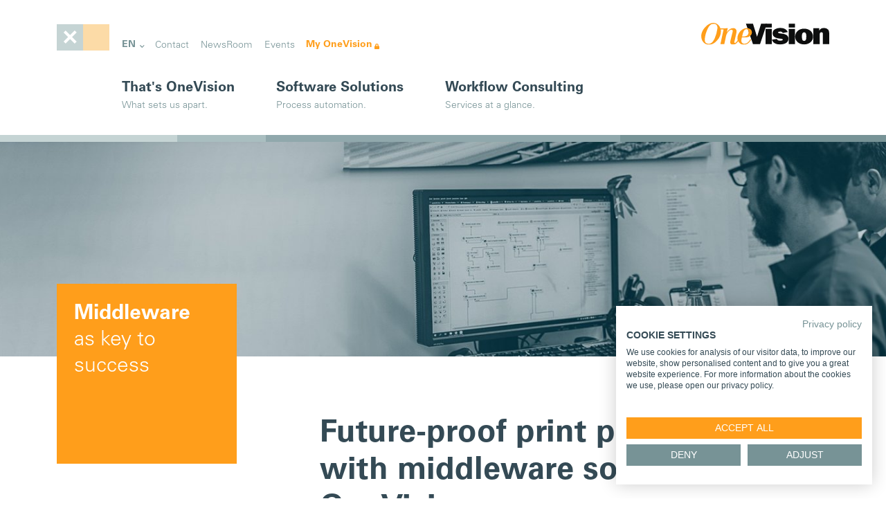

--- FILE ---
content_type: text/html; charset=utf-8
request_url: https://www.onevision.com/middleware
body_size: 6896
content:
<!DOCTYPE html>
<html lang="en">
	<head>
		<meta charset="utf-8">
		<!--
	made by zuk.
	This website is powered by TYPO3 - inspiring people to share!
	TYPO3 is a free open source Content Management Framework initially created by Kasper Skaarhoj and licensed under GNU/GPL.
	TYPO3 is copyright 1998-2026 of Kasper Skaarhoj. Extensions are copyright of their respective owners.
	Information and contribution at https://typo3.org/
-->
		<link rel="icon" href="/typo3conf/ext/mask_project/Resources/Public/Icons/favicon.ico" type="image/vnd.microsoft.icon">
		<title>Middleware for print production</title>
		<meta name="description" content="Future-proof print production with middleware software from OneVision!Is the implementation of a middleware solution the key to success? ">
		<meta name="viewport" content="width=device-width, initial-scale=1, shrink-to-fit=no">
		<meta property="og:title" content="Middleware for print production">
		<meta property="og:description" content="Future-proof print production with middleware software from OneVision!Is the implementation of a middleware solution the key to success? ">
		<meta name="twitter:title" content="Middleware for print production">
		<meta name="twitter:description" content="Future-proof print production with middleware software from OneVision!Is the implementation of a middleware solution the key to success? ">
		<meta name="twitter:card" content="summary">
		<meta name="msapplication-tilecolor" content="#ffffff">
		<meta name="theme-color" content="#ffffff">
		<link rel="stylesheet" href="/typo3conf/ext/mask_project/Resources/Public/Styles_temp/mdb.css?1753188339" media="all">
		<link rel="stylesheet" href="/typo3conf/ext/mask_project/Resources/Public/Styles/7064778.css?1753188213" media="all">
		<script defer src="https://consent.cookiefirst.com/sites/onevision.com-1b5f7005-4638-4e74-a7b5-e478567b7dbc/consent.js"></script>
		<script>(function(w,d,s,l,i){w[l]=w[l]||[];w[l].push({'gtm.start':
new Date().getTime(),event:'gtm.js'});var f=d.getElementsByTagName(s)[0],
j=d.createElement(s),dl=l!='dataLayer'?'&l='+l:'';j.async=true;j.src=
'https://www.googletagmanager.com/gtm.js?id='+i+dl;f.parentNode.insertBefore(j,f);
})(window,document,'script','dataLayer','GTM-P74WZ4T');</script>
		<script async type="text/javascript" src="https://userlike-cdn-widgets.s3-eu-west-1.amazonaws.com/ad1b9eb5722745579ab1090aec480bf6f4e3f8e64eb0415f9fdee38b2d369574.js"></script>
		<link rel="canonical" href="https://www.onevision.com/middleware">
		<link rel="alternate" hreflang="en" href="https://www.onevision.com/middleware">
		<link rel="alternate" hreflang="de-DE" href="https://www.onevision.com/de/middleware">
		<link rel="alternate" hreflang="fr-FR" href="https://www.onevision.com/fr/middleware-solutions">
		<link rel="alternate" hreflang="x-default" href="https://www.onevision.com/middleware"> </head>
	<body>
		<noscript>
			<iframe src="https://www.googletagmanager.com/ns.html?id=GTM-P74WZ4T" height="0" width="0" style="display:none;visibility:hidden"></iframe>
		</noscript>
		<header>
			<nav id="navmobile" class="navbar xnavbar-expand-lg navbar-light fixed-top xnavbar-scroll">
				<div class="container">
					<button id="navtogglermobile" class="xd-flex justify-content-start navbar-toggler collapsed" data-mdb-toggle="collapse" data-mdb-target="#navbarSupportedContentMobile" aria-controls="navbarSupportedContentMobile" aria-expanded="false" aria-label="Toggle navigation"> </button>
					 <a href="/"> <img class="logo" src="/typo3conf/ext/mask_project/Resources/Public/Icons/logo.svg" alt="logo"> </a>
					<div class="collapse navbar-collapse hide" id="navbarSupportedContentMobile">
						<div class="dropdown">
							<button class="dropdown-toggle" type="button" id="dropdownLanguageButtonMobile" data-mdb-toggle="dropdown" aria-expanded="false"> EN </button>
							<ul class="dropdown-menu" aria-labelledby="dropdownLanguageButtonMobile">
								<li class="active"> <a class="dropdown-item" href="/middleware"> EN </a> </li>
								<li > <a class="dropdown-item" href="/de/middleware"> DE </a> </li>
								<li > <a class="dropdown-item" href="/fr/middleware-solutions"> FR </a> </li>
								 </ul>
							 </div>
						<ul class="navbar-nav firstnav">
							<li class="nav-item"><a href="/thats-onevision"><span class="bold">That&#039;s OneVision</span><br><span>What sets us apart.</span></a></li>
							<li class="nav-item"><a href="/software-solutions"><span class="bold">Software Solutions</span><br><span>Process automation.</span></a></li>
							<li class="nav-item"><a href="/workflow-consulting"><span class="bold">Workflow Consulting</span><br><span>Services at a glance.</span></a></li>
							 </ul>
						<ul class="secondnav">
							<li class="nav-item"><a href="/contact" title="Contact">Contact</a></li>
							<li class="nav-item"><a href="/newsroom" title="NewsRoom">NewsRoom</a></li>
							<li class="nav-item"><a href="/events" title="Events">Events</a></li>
							<li class="nav-item myonevision"><a href="/customer-portal">My OneVision</a></li>
						</ul>
						 </div>
					 </div>
				<div class="headerstripe"></div>
				 </nav>
			<nav id="navdesktop" class="navbar xnavbar-expand-lg navbar-light fixed-top xnavbar-scroll">
				<div class="container">
					<button id="navtogglerdesktop" class="xd-flex justify-content-start navbar-toggler xcollapsed" data-mdb-toggle="collapse" data-mdb-target="#navbarSupportedContentDesktop" aria-controls="navbarSupportedContentDesktop" aria-expanded="true" aria-label="Toggle navigation"> </button>
					 <a href="/"> <img class="logo" src="/typo3conf/ext/mask_project/Resources/Public/Icons/logo.svg" alt="logo"> </a>
					<div class="collapse navbar-collapse show" id="navbarSupportedContentDesktop">
						<div class="dropdown">
							<button class="dropdown-toggle" type="button" id="dropdownLanguageButtonDesktop" data-mdb-toggle="dropdown" aria-expanded="false"> EN </button>
							<ul class="dropdown-menu" aria-labelledby="dropdownLanguageButtonDesktop">
								<li class="active"> <a class="dropdown-item" href="/middleware"> EN </a> </li>
								<li > <a class="dropdown-item" href="/de/middleware"> DE </a> </li>
								<li > <a class="dropdown-item" href="/fr/middleware-solutions"> FR </a> </li>
								 </ul>
							 </div>
						<ul class="navbar-nav firstnav">
							<li class="nav-item"><a href="/thats-onevision"><span class="bold">That&#039;s OneVision</span><br><span>What sets us apart.</span></a></li>
							<li class="nav-item"><a href="/software-solutions"><span class="bold">Software Solutions</span><br><span>Process automation.</span></a></li>
							<li class="nav-item"><a href="/workflow-consulting"><span class="bold">Workflow Consulting</span><br><span>Services at a glance.</span></a></li>
							 </ul>
						<ul class="secondnav">
							<li class="nav-item"><a href="/contact" title="Contact">Contact</a></li>
							<li class="nav-item"><a href="/newsroom" title="NewsRoom">NewsRoom</a></li>
							<li class="nav-item"><a href="/events" title="Events">Events</a></li>
							<li class="nav-item myonevision"><a href="/customer-portal">My OneVision</a></li>
						</ul>
						 </div>
					 </div>
				<div class="headerstripe"></div>
				 </nav>
			 </header>
		 <main>
			<div class="frame-type-headerelement frame-home header-small">
				<div class="leftpart bgimage" style="background-image:url('/fileadmin/_processed_/5/1/csm_Middleware-for-print-production_56e457b78a.jpg');"> </div>
				 </div>
			 <a id="c6890"></a>
			<div class="frame frame-default frame-type-container-2-spalten-rechts frame-layout-0">
				<div class="container">
					<div class="row">
						<div class="col-12"> </div>
						<div class="col-md-4">
							<div class="frame-inner frame-default frame-type-orangebox ">
								<div class="boxorange">
									<p><strong>Middleware</strong><br> as key to success</p>
									 </div>
								 </div>
							 </div>
						<div class="col-12 col-md-8"> <a id="c6929"></a>
							<header>
								<h1 class=""> Future-proof print production with middleware software from OneVision </h1>
								 </header>
							 <a id="c8081"></a>
							<header>
								<h2 class=""> What is middleware? </h2>
								 </header>
							<p>Middleware acts as a bridge between different technologies, tools and databases so that they can be seamlessly integrated into a single system. The central system thus offers its users a comprehensive service.&nbsp;<br>OneVision's middleware can connect any software that outputs structured data and also transmit production-optimized data to any software or machine interface in the downstream process.</p>
							 <a id="c6902"></a>
							<p><strong>Is the implementation of a middleware software solution the key to success for print production?</strong></p>
							<p>The economic uncertainties of recent years, triggered among other things by the COVID19 pandemic, but also changes in the energy market as well as demographic change, have had a drastic impact on the print and media industry. The resulting pressure on prices and the increasing shortage of skilled workers, is requiring companies to rethink their approach. Many companies have recognized this and, according to various surveys, are planning to invest more in software solutions this year: Digitization and automation provide printing companies with new opportunities. E-commerce, personalization and customization promise growth.</p>
							 <a id="c6899"></a>
							<header>
								<h2 class=""> Everyone is talking about Industry 4.0 </h2>
								 </header>
							<div class="ce-textpic ce-center ce-below">
								<div class="ce-bodytext">
									<p>Integration and connectivity are important for the implementation of digital processes. However, this runs the risk of thinking only in terms of sub-segments. As a result, bottlenecks are only shifted, but not sustainably eliminated. For example, investing in a web shop can increase the number of incoming orders. The question is, however, whether the other parts of production, such as prepress, production and logistics, can also handle the additional new orders?</p>
									<p>This example shows that automating sub-processes can remove bottlenecks in short term, but not comprehensively for the entire process. Automation with a machine manufacturer and its software delivers almost the same results. However, these are often tied to the manufacturer's machines and are not open to other components.</p>
									 </div>
								 </div>
							 <a id="c6896"></a>
							<header>
								<h2 class=""> Middleware for print production – a holistic integration </h2>
								 </header>
							<div class="ce-textpic ce-center ce-below">
								<div class="ce-bodytext">
									<p>If a digitization and automation project is designed holistically, the focus is on so-called middleware software. These software solutions enable vendor-independent integration into existing system landscapes, thus enabling comprehensive connectivity. Middleware creates an end-to-end ecosystem: integrating systems from file input to shipping; and it does so independently of machines and software systems already in use. The middleware flexibly integrates with all existing systems and links the individual components with each other.</p>
									<p>This allows each component to focus on the task in the production process for which it was created. The RIP is not loaded by oversized files, and the utilization of the printing and finishing machines is optimized. The middleware software prepares the files accordingly, making production smoother and more efficient while increasing margins. New markets or distribution channels, such as the web shop mentioned above, can also easily be handled, as the middleware software controls and prioritizes them accordingly.</p>
									 </div>
								 </div>
							 </div>
						 </div>
					 </div>
				 </div>
			 <a id="c6887"></a>
			<div class="frame frame-default frame-type-container-1-spalte frame-layout-2">
				<div class="container">
					<div class="row"> <a id="c6923"></a>
						<header>
							<h2 class=""> Automation expert OneVision </h2>
							 </header>
						<p>Our automation solutions are not off-the-shelf – after all, neither are your requirements. That is why we first define together with you which processes are already in place, where there is a need for optimization and how new processes can be implemented with OneVision software solutions.</p>
						<div class="frame-inner frame-default frame-type-button">
							<div class="btn-color-primary"> <a href="/contact" class="internal-link">Our pdf workflow software<br /> tailored <strong>to your needs!</strong></a> </div>
							 </div>
						 </div>
					 </div>
				 </div>
			 <a id="c6884"></a>
			<div class="frame frame-default frame-type-container-2-spalten-rechts frame-layout-0">
				<div class="container">
					<div class="row">
						<div class="col-12"> </div>
						<div class="col-md-4"> <a id="c6905"></a>
							<p><span class="mask-color">end-to-end </span><br> <span class="mask-color">workflow</span></p>
							 </div>
						<div class="col-12 col-md-8"> <a id="c6917"></a>
							<header>
								<h2 class=""> Middleware software – the end-to-end workflow </h2>
								 </header>
							<div class="xce-textpic ce-center ce-below">
								<div class="ce-bodytext">
									<p>The middleware software first connects to the file input. This can be web shops, ERPs, MISs but also hotfolders, e-mail inboxes or any other system that outputs structured data. The middleware retrieves order information and production files from these systems. Each file is checked individually, corrected if necessary and optimized for production. The prepress process is thus fully automated. The middleware then transfers the prepared print file to the appropriate press, optimized cutting files to the cutting systems. Order sheets or shipping labels can be generated for logistics and shipping.<br><a href="/software-solutions/connectivity" class="internal-textlink">Further details on the topic of connectivity/end-to-end print integration can you read here</a></p>
									<p><strong>Middleware software in wide format printing</strong><br>Wide format printers in particular benefit from such systems. The applications, as well as the individual jobs, are extremely varied and individual: advertising technology, signage, exhibition booth building, POS advertising, banners, displays, out-of-home advertising, facade advertising, vehicle wrapping, but also interior design such as wallpaper or small-format items such as stickers and labels are part of the product portfolio of large-format printers. It is often mistakenly assumed that individual jobs cannot be automated. However, it is possible! When selecting middleware software, it is important to ensure that the software is as flexible and dynamic as possible – This is when the strengths of middleware software solutions truly pay off.</p>
									 </div>
								<div class="ce-gallery" data-ce-columns="1" data-ce-images="1">
									<div class="ce-outer">
										<div class="ce-inner">
											<div class="ce-row">
												<div class="ce-column">
													<figure class="image"> <a href="/software-solutions/connectivity"> <img class="image-embed-item" alt="Middleware print production" src="/fileadmin/Bilder/Contentbilder/Englisch/Evergreen_Content/Middleware-print-production.jpg" width="950" height="673" loading="lazy"> </a> </figure>
													 </div>
												 </div>
											 </div>
										 </div>
									 </div>
								 </div>
							 <a id="c6914"></a>
							<p><br><strong>Individual automation with job tickets</strong><br>Digital job tickets are the key to dynamic and highly flexible processing. They contain all the relevant job details, allowing print files to be routed accordingly in the middleware workflow. For example, a flag is routed to automatic hemstitching, whereas a mega poster is automatically tiled into individual panels, or small-format stickers are nested to save substrate.</p>
							<p><strong>Middleware for print production – the key to success, three examples:</strong><br>Practical examples from various areas of wide format printing show that the use of reliable middleware is the key to the future sustainability of printing companies:</p>
							<ul>
								<li>Aura Brand Solutions is a leading visual communications company based in the UK that specializes in wide format printing, wrapping for trains and vehicle fleets. In this area, the company works with huge file sizes. By using middleware, the print files could be prepared up to 80 percent faster. <a href="/thats-onevision/success-stories/aura-brands" class="internal-textlink">Click here for the whole AURA case study about car wrapping software.</a></li>
								<li>The situation is similar at Kleinhempel, a wide format printer whose core business is signage, building banners and large-format prints. Before the implementation of the middleware, 90 percent of the staff´s time was spent on repetitive, routine tasks, especially in prepress. With the software, much more could be automated: Checking, optimizing and preparing oversized files, transferring them to the production machines and creating shipping labels are now fully automated and run smoothly. <a href="/thats-onevision/success-stories/kleinhempel" class="internal-textlink">Click here for the complete case study for print automation workflow at Kleinhempel.</a></li>
								<li>An impressive growth has been achieved by the digital printing company Siepro. In 2017, the company was using two large-format roll-to-roll presses for label production. Since then, the machine park has grown to 18 printing systems and 11 cutting systems. Middleware software has made a significant contribution to this growth. Siepro uses it to automate the entire production process, starting from file input, to file preparation, nesting, printing and finishing of the labels. <a href="/thats-onevision/success-stories/siepro" class="internal-textlink">Siepro case study with print production software click here.</a></li>
							</ul>
							<p>These three examples show the possible variety and individuality of automation in wide format printing. By using middleware software from OneVision, all three printing companies have been able to automate their production according to their needs, increase their efficiency, and prepare themselves for the future.</p>
							<div class="frame-inner frame-default frame-type-button">
								<div class="btn-color-primary"> <a href="/contact" class="internal-link">Contact us now<strong> </strong>for <strong>your<br /> middleware print production consulting</strong></a> </div>
								 </div>
							 </div>
						 </div>
					 </div>
				 </div>
			 <a id="c6935"></a>
			<div class="frame frame-default frame-type-container-1-spalte frame-layout-1">
				<div class="container">
					<div class="row"> <a id="c6944"></a>
						<h2>Successful customer cases</h2>
						 <a id="c6941"></a>
						<div class="col-12 col-md-6 col-lg-3 mb-4"> <a href="/thats-onevision/success-stories/aura-brands">
								<div class="tile tilecase">
									<div class="wraptop">
										<div class="bgimage" style="background-image:url('/fileadmin/Bilder/Kachelheader/Logo-Aura.svg');"> </div>
										 </div>
									<div class="tilecontent">
										<h3> Aura Brand Solutions </h3>
										<p>Automation of workflows for car wrapping, signage, etc. for one of Europe's leading communications companies</p>
										 </div>
									 </div>
								 </a> </div>
						<div class="col-12 col-md-6 col-lg-3 mb-4"> <a href="/thats-onevision/success-stories/cober">
								<div class="tile tilecase">
									<div class="wraptop">
										<div class="bgimage" style="background-image:url('/fileadmin/Bilder/Logos/Logo-cober.svg');"> </div>
										 </div>
									<div class="tilecontent">
										<h3> Cober </h3>
										<p>How the company has managed to streamline file and production workflows.</p>
										 </div>
									 </div>
								 </a> </div>
						<div class="col-12 col-md-6 col-lg-3 mb-4"> <a href="/thats-onevision/success-stories/photoweb">
								<div class="tile tilecase">
									<div class="wraptop">
										<div class="bgimage" style="background-image:url('/fileadmin/Bilder/Kachelheader/Logo-Photoweb.svg');"> </div>
										 </div>
									<div class="tilecontent">
										<h3> Photoweb </h3>
										<p>One-stop shop print workflow automation for e-commerce photo products</p>
										 </div>
									 </div>
								 </a> </div>
						<div class="col-12 col-md-6 col-lg-3 mb-4"> <a href="/thats-onevision/success-stories/oxy">
								<div class="tile tilecase">
									<div class="wraptop">
										<div class="bgimage" style="background-image:url('/fileadmin/Bilder/Logos/Logo-OXY.svg');"> </div>
										 </div>
									<div class="tilecontent">
										<h3> Oxy </h3>
										<p>Countless possibilities in large format printing with one process automation software.</p>
										 </div>
									 </div>
								 </a> </div>
						<div class="frame-inner frame-default frame-type-button">
							<div class="btn-color-secondary"> <a href="/thats-onevision/success-stories" class="internal-link">All cases</a> </div>
							 </div>
						 </div>
					 </div>
				 </div>
			 </main>
		<footer id="footer">
			<div class="container">
				<div class="row">
					<div class="col-6 col-md-4">
						<div class="flexwrap flex-column">
							<div> <span class="bold">OneVision Software AG</span><br><span>Ladehofstraße 50</span><br><span>93049 Regensburg<br>Germany</span> </div>
							<div class="socialmedia"> <a href="https://www.facebook.com/onevisionsoftware" target="_blank" title="OneVision-Facebook-Profile">
									<div class="social fb"></div>
								</a><a href="https://twitter.com/OV_Software" target="_blank" title="OneVision-Twitter-Profile">
									<div class="social tw"></div>
								</a><a href="https://www.youtube.com/channel/UCem9qinYDERrCOBRUPxVilg" target="_blank" title="OneVision-YouTube-Profile">
									<div class="social yt"></div>
								</a><a href="https://www.instagram.com/onevision_software/" target="_blank" title="OneVision-Instagram-Profile">
									<div class="social insta"></div>
								</a><a href="https://www.linkedin.com/company/onevision" target="_blank" title="OneVision-LinkedIn-Profile">
									<div class="social in"></div>
								</a> </div>
							<div class="legal">
								<ul>
									<li class="footer-nav-item"><a href="/imprint">Imprint</a></li>
									&#124;
									<li class="footer-nav-item"><a href="/privacy">Privacy</a></li>
								</ul>
								 </div>
							 </div>
						 </div>
					<div class="col-6 col-md-3">
						<ul>
							<li class="footer-nav-item navhorizontal"><a href="/career"><span class="bold">Career</span><br><span>Join the team.</span></a></li>
							<li class="footer-nav-item navhorizontal"><a href="/newsletter"><span class="bold">Newsletter</span><br><span>Be well informed.</span></a></li>
							<li class="footer-nav-item navhorizontal"><a href="/customer-portal"><span class="bold">Customer Portal</span><br><span>Your OneVision World.</span></a></li>
							 </ul>
						 </div>
					<div class="col-12 col-md-5">
						<div class="row">
							<div class="col-12 partnerhead"> <a href="/software-solutions/connectivity"><span class="bold">Cooperation and integration partners</span></a> </div>
							<div class="col-12 partnerlogos">
								<div class="row">
									<div class="col-4 col-md-3"><img loading="lazy" class="partner_logo" src="/fileadmin/Bilder/Logos/Partnerlogos_Content/Footer-Logos_Canon.svg" alt="Logo Canon"></div>
									<div class="col-4 col-md-3"><img loading="lazy" class="partner_logo" src="/fileadmin/Bilder/Logos/Partnerlogos_Content/Footer-Logos_Konica_Minolta.svg" alt="Logo Konica Minolta"></div>
									<div class="col-4 col-md-3"><img loading="lazy" class="partner_logo" src="/fileadmin/Bilder/Logos/Partnerlogos_Content/Footer-Logos_Kongsberg.svg" alt="Logo Kongsberg"></div>
									<div class="col-4 col-md-3"><img loading="lazy" class="partner_logo" src="/fileadmin/Bilder/Logos/Partnerlogos_Content/Footer-Logos_Zuend2.svg" alt="Logo Zuend"></div>
									<div class="col-4 col-md-3"><img loading="lazy" class="partner_logo" src="/fileadmin/Bilder/Logos/Partnerlogos_Content/Footer-Logos_EFI.svg" alt="Logo EFI"></div>
									<div class="col-4 col-md-3"><img loading="lazy" class="partner_logo" src="/fileadmin/Bilder/Logos/Partnerlogos_Content/Footer-Logos_Caldera.svg" alt="Logo Caldera"></div>
									<div class="col-4 col-md-3">
										<div class="partnersmore"><span>and more</span></div>
									</div>
									 </div>
								 </div>
							 </div>
						 </div>
					 </div>
				 </div>
			 </footer>
		<div class="footerstripe"></div>
		<script src="https://www.google.com/recaptcha/api.js?hl="></script>
		<script src="/typo3conf/ext/form_crshield/Resources/Public/JavaScript/FormCrShield.js?1745504053"></script>
		<script src="/typo3conf/ext/mask_project/Resources/Public/Scripts/jquery-3.6.0.min.js?1647615103" defer="defer"></script>
		<script src="/typo3conf/ext/mask_project/Resources/Public/Scripts/mdb.min.js?1646646809" defer="defer"></script>
		<script src="/typo3conf/ext/mask_project/Resources/Public/Scripts/rellax.min.js?1648548329" defer="defer"></script>
		<script src="/typo3conf/ext/mask_project/Resources/Public/Scripts/main.js?1678705154" defer="defer"></script>
		 </body>
	 </html>

--- FILE ---
content_type: text/css; charset=utf-8
request_url: https://www.onevision.com/typo3conf/ext/mask_project/Resources/Public/Styles/7064778.css?1753188213
body_size: 403
content:
/**
 * @license
 * MyFonts Webfont Build ID 3867246, 2020-12-16T11:57:38-0500
 * 
 * The fonts listed in this notice are subject to the End User License
 * Agreement(s) entered into by the website owner. All other parties are 
 * explicitly restricted from using the Licensed Webfonts(s).
 * 
 * You may obtain a valid license at the URLs below.
 * 
 * Webfont: Serif Light &amp; Script Duo by Set Sail Studios
 * URL: https://www.myfonts.com/products/serif-light-and-script-duo-package-989900
 * Copyright: Copyright © 2025 Monotype Imaging Inc. All rights reserved.
 *
 * Webfont: Neue Helvetica Pro 45 Light by Linotype
 * URL: https://www.myfonts.com/products/pro-45-light-189171-neue-helvetica-369203
 * Copyright: Copyright © 2025 Monotype Imaging Inc. All rights reserved.
 *
 * Webfont: Neue Helvetica Pro 25 Ultra Light by Linotype
 * URL: https://www.myfonts.com/products/pro-25-ultra-light-189171-neue-helvetica-369184
 * Copyright: Copyright © 2025 Monotype Imaging Inc. All rights reserved.
 *
 * Webfont: Neue Helvetica Pro 35 Thin by Linotype
 * URL: https://www.myfonts.com/products/pro-35-thin-189171-neue-helvetica-369195
 * Copyright: Copyright © 2025 Monotype Imaging Inc. All rights reserved.
 * 
 * © 2025 MyFonts Inc. */


  
@font-face {
  font-family: "UniversPro45Light";
  src: url('../Fonts/UniversPro45Light/font.woff') format('woff'), url('../Fonts/UniversPro45Light/font.woff2') format('woff2');
}
@font-face {
  font-family: "UniversPro65Bold";
  src: url('../Fonts/UniversPro65Bold/font.woff') format('woff'), url('../Fonts/UniversPro65Bold/font.woff2') format('woff2');
}



--- FILE ---
content_type: text/css
request_url: https://consent.cookiefirst.com/sites/onevision.com-1b5f7005-4638-4e74-a7b5-e478567b7dbc/styles.css?v=f3011dc3-1dca-4b9c-8d12-b7c71481f86c
body_size: 90
content:
.cookiefirst-root {--banner-font-family: Univers LT W04_45 Light, sans-serif !important;--banner-width: 100% !important;--banner-bg-color: rgba(255, 255, 255, 1) !important;--banner-shadow: 0.2 !important;--banner-text-color: rgba(52, 74, 85, 1) !important;--banner-outline-color: rgba(255,82,0,1) !important;--banner-accent-color: rgba(119, 147, 150, 1) !important;--banner-text-on-accent-bg: rgba(0,0,0,1) !important;--banner-border-radius:0 !important;--banner-backdrop-color: rgba(0,0,0,0.1) !important;--banner-widget-border-radius: 0 !important;--banner-btn-primary-text:rgba(255, 255, 255, 1) !important;--banner-btn-primary-bg:rgba(255, 158, 27, 1) !important;--banner-btn-primary-border-color:rgba(255, 158, 27, 1) !important;--banner-btn-primary-border-radius: 0 !important;--banner-btn-primary-hover-text:rgba(255, 255, 255, 1) !important;--banner-btn-primary-hover-bg:rgba(249, 201, 124, 1) !important;--banner-btn-primary-hover-border-color:rgba(249, 201, 124, 1) !important;--banner-btn-primary-hover-border-radius: 0 !important;--banner-btn-secondary-text:rgba(255, 255, 255, 1) !important;--banner-btn-secondary-bg:rgba(119, 147, 150, 1) !important;--banner-btn-secondary-border-color:rgba(119, 147, 150, 1) !important;--banner-btn-secondary-border-radius: 0 !important;--banner-btn-secondary-hover-text:rgba(255, 255, 255, 1) !important;--banner-btn-secondary-hover-bg:rgba(255, 158, 27, 1) !important;--banner-btn-secondary-hover-border-color:rgba(255, 158, 27, 1) !important;--banner-btn-secondary-hover-border-radius: 0 !important;--banner-btn-floating-bg:rgba(255, 158, 27, 1) !important;--banner-btn-floating-border:rgba(255, 158, 27, 1) !important;--banner-btn-floating-icon:rgba(255, 255, 255, 1) !important;--banner-btn-floating-hover-bg:rgba(249, 201, 124, 1) !important;--banner-btn-floating-hover-border:rgba(249, 201, 124, 1) !important;--banner-btn-floating-hover-icon:rgba(255, 255, 255, 1) !important;}

--- FILE ---
content_type: image/svg+xml
request_url: https://www.onevision.com/typo3conf/ext/mask_project/Resources/Public/Icons/login.svg
body_size: 81
content:
<?xml version="1.0" encoding="UTF-8"?>
<svg xmlns="http://www.w3.org/2000/svg" id="Icon_awesome-lock" data-name="Icon awesome-lock" width="7.875" height="9" viewBox="0 0 7.875 9">
  <path id="Icon_awesome-lock-2" data-name="Icon awesome-lock" d="M7.031,3.938H6.609V2.672a2.672,2.672,0,0,0-5.344,0V3.938H.844A.844.844,0,0,0,0,4.781V8.156A.844.844,0,0,0,.844,9H7.031a.844.844,0,0,0,.844-.844V4.781A.844.844,0,0,0,7.031,3.938Zm-1.828,0H2.672V2.672a1.266,1.266,0,0,1,2.531,0Z" fill="#ff9e1b"></path>
</svg>


--- FILE ---
content_type: image/svg+xml
request_url: https://www.onevision.com/typo3conf/ext/mask_project/Resources/Public/Icons/linkpfeil_weiss.svg
body_size: 25
content:
<?xml version="1.0" encoding="UTF-8"?>
<svg xmlns="http://www.w3.org/2000/svg" width="9.3" height="15.062" viewBox="0 0 9.3 15.062">
  <path id="Icon_material-keyboard-arrow-right" data-name="Icon material-keyboard-arrow-right" d="M12.885,21.917l5.748-5.761-5.748-5.761,1.77-1.77,7.531,7.531-7.531,7.531Z" transform="translate(-12.885 -8.625)" fill="#fff"></path>
</svg>


--- FILE ---
content_type: image/svg+xml
request_url: https://www.onevision.com/fileadmin/Bilder/Logos/Logo-cober.svg
body_size: 658
content:
<?xml version="1.0" encoding="UTF-8"?>
<svg xmlns="http://www.w3.org/2000/svg" xmlns:xlink="http://www.w3.org/1999/xlink" version="1.1" id="Ebene_1" x="0px" y="0px" viewBox="0 0 638 250" style="enable-background:new 0 0 638 250;" xml:space="preserve">
<style type="text/css">
	.st0{fill:#FFFFFF;}
</style>
<g id="Ebene_6">
	<g id="Ebene_2_00000075159684227655023210000008497528978577496765_">
		<g>
			<path class="st0" d="M280.6,59c7,0,13.2,0,20.2,0c0,12,0,23.3,0,36.4c4.1-2.1,6.8-3.8,9.7-5.1c21-10.1,46.5-5.3,62.1,11.8     c16.2,17.5,18.6,43.3,6.2,63.4c-12.3,19.9-36,29.5-58.6,23.5c-23.2-6.1-39.3-25.9-39.5-50C280.4,112.6,280.6,86.1,280.6,59z      M366.2,137.7c-0.1-18.2-14.5-32.4-32.9-32.3c-18.3,0.1-32.5,14.4-32.4,32.7c0.1,18.2,14.6,32.5,32.8,32.4     C351.9,170.5,366.3,155.9,366.2,137.7z"></path>
			<path class="st0" d="M499.8,157c-10.1,25.1-35.6,38.7-60.8,32.7c-26.3-6.2-43.4-29.5-41.1-55.9c2.2-25.8,22.5-46.5,47.6-48.2     c28.5-2,50.8,14.6,57.5,43.6c-25.3,9.6-50.8,19.1-76.3,28.8c12.6,19.8,37.4,16.4,55.9-7.8C488.1,152.4,493.9,154.6,499.8,157z      M475.7,117.8c-11.9-12.9-26.6-15.7-40.2-8.7c-11.9,6.1-18.3,17.9-15.6,29.6C438.2,131.8,456.5,125,475.7,117.8z"></path>
			<path class="st0" d="M217.3,190.8c-29.6,0.2-53.8-23.7-53.8-52.8c0-28.9,23.7-52.5,52.8-52.6c29.6-0.2,53.8,23.5,53.8,52.7     C270.1,166.9,246.4,190.6,217.3,190.8z M217.1,170.6c18-0.1,32.9-15,32.8-32.8c-0.1-17.9-14.9-32.4-33-32.4s-32.9,14.7-32.8,32.7     C184,155.9,199,170.6,217.1,170.6z"></path>
			<path class="st0" d="M143.9,113.1c-17.6-11.1-34.9-10-46.6,3.4c-10.3,11.8-10.7,29.7-0.9,41.9c11.8,14.6,27.6,15.9,49.3,3.9     c4.5,4.2,9,8.6,13.4,13c-21,20.8-53.5,20.9-74.3,0.6c-20.8-20.2-21.2-53.8-1.1-74.5c20.4-21,53.3-21.5,74.4-1.3     C153.9,104,149.3,108.3,143.9,113.1z"></path>
			<path class="st0" d="M569,86c0,6.6,0,12.6,0,18.3c-25,6.7-32.2,16.4-32.2,41.9c0,13.4,0,26.9,0,40.9c-7,0-13.2,0-19.7,0     c0-19.1-1.5-37.7,0.4-55.9C520.2,104.2,542.9,85.1,569,86z"></path>
		</g>
	</g>
</g>
</svg>


--- FILE ---
content_type: image/svg+xml
request_url: https://www.onevision.com/typo3conf/ext/mask_project/Resources/Public/Icons/yt.svg
body_size: 148
content:
<?xml version="1.0" encoding="UTF-8"?>
<svg xmlns="http://www.w3.org/2000/svg" id="yt" width="25" height="25" viewBox="0 0 25 25">
  <path id="Differenzmenge_2" data-name="Differenzmenge 2" d="M12.5,25A12.5,12.5,0,0,1,3.662,3.661,12.5,12.5,0,1,1,21.339,21.339,12.415,12.415,0,0,1,12.5,25ZM12.486,6.428a48.867,48.867,0,0,0-6.406.345A2.069,2.069,0,0,0,4.628,8.232a21.892,21.892,0,0,0-.34,3.972,21.877,21.877,0,0,0,.34,3.973,2.019,2.019,0,0,0,1.452,1.436,48.868,48.868,0,0,0,6.406.345,48.871,48.871,0,0,0,6.407-.345,2.019,2.019,0,0,0,1.451-1.436,21.877,21.877,0,0,0,.34-3.973,21.892,21.892,0,0,0-.34-3.972,2.07,2.07,0,0,0-1.451-1.459A48.871,48.871,0,0,0,12.486,6.428Zm-1.678,8.216h0V9.766L15.095,12.2l-4.286,2.439Z" fill="#fff"></path>
</svg>


--- FILE ---
content_type: image/svg+xml
request_url: https://www.onevision.com/fileadmin/Bilder/Logos/Logo-OXY.svg
body_size: 3289
content:
<?xml version="1.0" encoding="UTF-8"?>
<svg xmlns="http://www.w3.org/2000/svg" xmlns:xlink="http://www.w3.org/1999/xlink" version="1.1" id="Ebene_1" x="0px" y="0px" viewBox="0 0 638 250" style="enable-background:new 0 0 638 250;" xml:space="preserve">
<style type="text/css">
	.st0{fill:#FFFFFF;}
</style>
<g id="Ebene_6">
	<g>
		<path class="st0" d="M242.8,199.6c-1.1-0.2-1.9-0.6-2.5-1.6c-0.2-0.3-0.9-0.5-1.4-0.5c-2.6,0-4.1-0.9-4.8-2.9    c-0.9-2.5-0.1-5.6,2-7.3c1.7-1.4,4.4-1.6,6.2-0.6c2.3,1.4,2.9,5.5,1,8.2c-0.4,0.6-0.9,1.1-1.5,1.7c0.5,0.6,1,1.3,1.4,2.1    c0.1,0.2-0.1,0.6-0.2,0.9C243,199.6,242.9,199.6,242.8,199.6z M242.5,191.5c-0.3-2.2-1.1-3.4-2.6-3.8c-1.5-0.3-3.2,0.7-3.8,2.5    c-0.3,0.9-0.5,1.9-0.3,2.8c0.2,0.9,0.8,1.9,1.6,2.4c1,0.7,2.4,0.4,3.1-0.5C241.5,194,241.9,192.7,242.5,191.5z"></path>
		<path class="st0" d="M294.9,52.3c6.1,0,12,0,17.9,0c0.5,0,1.1,0.6,1.4,1c6.5,11.3,12.9,22.6,19.4,33.8c0.2,0.3,0.4,0.7,0.8,1.2    c1.5-2.4,2.9-4.7,4.2-7c5.5-9.2,11-18.4,16.5-27.6c0.7-1.1,1.4-1.5,2.7-1.5c6.1,0.1,12.3,0.1,18.4,0c1.1,0,1.7,0.3,2.2,1.2    c7.7,13.4,15.5,26.8,23.3,40.2c0.2,0.4,0.5,0.7,0.8,1.2c4.9-8.5,9.8-16.9,14.7-25.3c3.1-5.3,6.2-10.6,9.3-16    c0.6-1,1.2-1.4,2.4-1.4c5.3,0.1,10.6,0,15.9,0c0.4,0,0.9,0.1,1.6,0.1c-1.2,2.1-2.3,4.1-3.5,6.1c-8.6,14.7-17.2,29.3-25.7,44    c-0.5,0.9-1.1,1.2-2.1,1.2c-8.3,0-16.7,0-25,0c-1.2,0-1.8-0.4-2.3-1.3c-6.7-11.6-13.4-23.1-20.1-34.7c-0.3-0.5-0.6-0.9-1-1.5    c-2.6,4.3-5.2,8.5-7.8,12.8c-4.8,7.8-9.6,15.7-14.3,23.5c-0.5,0.9-1.1,1.2-2.2,1.2c-5.4,0-10.9,0-16.3,0c-0.9,0-1.4-0.2-1.9-1    C314.6,86,305,69.6,295.3,53.1C295.1,53,295,52.7,294.9,52.3z"></path>
		<path class="st0" d="M208.2,107c-1.4,26.7,20.5,42.1,37.4,42.7c7.8,0.3,15.2-0.9,22.1-4.8c6.8-3.8,12.1-9.1,15.9-15.8    c3.9-6.8,5.2-14.2,4.9-22.1c5.5,0,10.9,0,16.4,0c0,2.7,0.2,5.4,0,8c-2,25.8-23.7,44.7-44.8,48.9c-23.9,4.8-48.8-5.7-61.2-26.4    c-5.5-9.1-7.5-19.1-7.2-29.6c0-0.2,0.1-0.5,0.1-0.8C197.3,107,202.7,107,208.2,107z"></path>
		<path class="st0" d="M208.3,103.6c-5.3,0-10.5,0-15.7,0c-0.9,0-0.9-0.5-0.9-1.2c0.4-10.2,3.6-19.5,9.7-27.8    c7.3-10,16.7-17.4,28.5-21.4c7.6-2.6,15.5-3.2,23.5-2.7c10.5,0.7,19.9,4.1,28.2,10.3c11.4,8.5,19.3,19.3,22.3,33.4    c0.6,3,0.9,6.1,1.3,9.2c-0.6,0.1-1,0.2-1.3,0.2c-4.8,0-9.6,0-14.4,0c-0.9,0-1.3-0.1-1.4-1.2c-0.6-10.4-4.9-19.1-12.5-26.2    c-5.7-5.4-12.4-8.8-20.1-9.9c-13.1-1.9-24.9,0.8-34.8,10.1c-6.6,6.2-10.8,13.6-12.1,22.6C208.7,100.5,208.5,101.9,208.3,103.6z"></path>
		<path class="st0" d="M376.4,163.1c-6.1,0-11.8,0-17.6,0c-0.4,0-1.1-0.5-1.3-0.9c-7.5-12.7-15-25.5-22.5-38.3c-0.3-0.5-0.6-1-1-1.6    c-3.5,5.8-6.8,11.3-10.2,16.9c-4.6,7.7-9.3,15.4-13.9,23c-0.3,0.4-0.9,0.9-1.3,0.9c-5.8,0.1-11.6,0-17.4,0c-0.1,0-0.2-0.1-0.4-0.2    c1.5-2.5,3-5,4.5-7.5c9.5-15.6,19-31.1,28.4-46.7c0.8-1.3,1.6-1.8,3.2-1.8c5.1,0.1,10.3,0.1,15.4,0c0.8,0,1.3,0.1,1.8,0.9    c10.6,18.1,21.1,36.1,31.7,54.2C376,162.3,376.2,162.6,376.4,163.1z"></path>
		<path class="st0" d="M416.4,107c-1.6,2.8-3.1,5.4-4.6,7.9c-0.7,1.1-1,2.3-1,3.6c0,14.2,0,28.4,0,42.6c0,0.6,0,1.2,0,1.8    c-5.5,0-10.9,0-16.5,0c0-0.6,0-1.2,0-1.8c0-14.3,0-28.6,0-42.9c0-0.9-0.3-2-0.8-2.8c-1.5-2.8-3.2-5.6-5-8.6    C397.9,107,407,107,416.4,107z"></path>
		<path class="st0" d="M446,174c0,0.5,0,0.9,0,1.4c-84.8,0-169.4,0-254.2,0c0-0.5,0-0.9,0-1.4C276.6,174,361.3,174,446,174z"></path>
		<path class="st0" d="M201.7,190.1c-1,1.6-1.9,3.2-3,4.8c-0.3,0.5-0.9,1-1.4,1c-0.3,0-0.8-0.7-1-1.2c-0.6-1.5-1.1-2.9-2-4.4    c-0.2,1.9-0.5,3.9-0.7,5.8c-0.1,1.2-0.5,1.6-2,1.2c0.4-3.6,0.8-7.3,1.3-10.8c1.6-0.5,2.4-0.1,2.8,1.4c0.5,1.8,1.2,3.6,2,5.6    c1.3-2.1,2.5-4,3.6-5.9c0.7-1.2,1.5-1.6,2.9-1.1c-0.4,3.6-0.9,7.2-1.3,11c-0.6,0-1.2,0-1.8,0c0.3-2.4,0.6-4.7,0.8-7.1    C201.9,190.2,201.8,190.1,201.7,190.1z"></path>
		<path class="st0" d="M404.4,197.2c0.5-3.7,0.9-7.3,1.3-11c1.7,0,3.3-0.2,4.9,0c2.3,0.3,3,2.6,1.6,4.4c-0.3,0.3-0.6,0.7-0.9,1    c1.1,0.7,1.5,1.7,1.2,3c-0.4,1.5-1.4,2.4-2.8,2.5C408,197.4,406.3,197.2,404.4,197.2z M406.7,195.7c0.8,0,1.5,0.1,2.2,0    c1.1-0.2,1.6-0.9,1.5-2c-0.1-1-0.9-1.1-1.7-1.2c-1.3-0.1-2,0.2-1.9,1.6C406.9,194.6,406.7,195.1,406.7,195.7z M407.3,190.9    c2.3,0.3,3.3-0.1,3.4-1.4c0.2-1.2-0.6-1.6-1.6-1.7C407.6,187.5,407.6,187.6,407.3,190.9z"></path>
		<path class="st0" d="M279.7,189.7c-0.4,2.7-0.7,5.1-1,7.6c-0.6,0-1.1,0-1.8,0c0.4-3.7,0.9-7.3,1.3-10.9c1-0.4,1.7-0.2,2.2,0.8    c1.1,2.1,2.4,4.2,3.8,6.7c0.4-2.8,0.7-5.2,1-7.6c0.6,0,1.2,0,1.8,0c-0.4,3.5-0.8,7-1.3,10.4c0,0.3-0.5,0.7-0.7,0.7    c-0.5-0.1-1.1-0.3-1.3-0.7c-1.1-1.7-2-3.4-3-5.2C280.5,191,280.2,190.5,279.7,189.7z"></path>
		<path class="st0" d="M360.2,192.3c0.1-3.4,2.3-5.9,5.4-6.2c2.6-0.3,4.6,1.1,5.1,3.7c0.7,3.3-1.1,6.5-4,7.5    C363.1,198.4,360.1,196.2,360.2,192.3z M369.1,191.3c-0.5-1.5-0.7-2.8-2.2-3.3c-1.4-0.5-2.8-0.1-3.4,1.1c-0.7,1.3-1.1,2.9-1,4.3    c0.2,2.4,2.9,3.4,4.7,1.6C368,194,368.4,192.5,369.1,191.3z"></path>
		<path class="st0" d="M262.2,192.4c0-4.2,3.4-7.2,7.2-6.2c1,0.3,2.1,1,2.7,1.9c1.3,2.1,1.1,4.4-0.1,6.5s-3.2,3.1-5.7,2.9    C263.8,197.3,262.2,195.3,262.2,192.4z M270.7,191.2c0-1.9-0.7-3-2.1-3.3c-1.5-0.4-3,0.5-3.7,2.1c-0.8,1.8-0.7,4,0.3,5.1    c0.9,0.9,1.9,1,3,0.6C269.8,195,270.7,193.4,270.7,191.2z"></path>
		<path class="st0" d="M227.3,192.6c0.7,1.5,1.4,3,2.2,4.6c-1.5,0.5-2.5,0.3-3-1.3c-0.2-0.8-0.6-1.5-1-2.2c-0.2-0.3-0.6-0.5-1-0.7    c-0.2,0.3-0.6,0.6-0.6,1c-0.2,1.1-0.3,2.1-0.4,3.3c-0.7,0-1.2,0-2.1,0c0.4-3.7,0.9-7.3,1.3-11.1c1.5,0,3-0.2,4.4,0.1    c0.9,0.2,1.9,1,2.3,1.8c0.6,1.2,0.2,2.6-0.9,3.5C228.2,192,227.8,192.3,227.3,192.6z M224.3,191.4c1.4,0.2,2.6,0,3.1-1.3    c0.2-0.5,0.2-1.5-0.2-1.8c-0.5-0.4-1.3-0.6-2-0.5c-0.3,0-0.6,0.9-0.7,1.4C224.4,189.9,224.4,190.6,224.3,191.4z"></path>
		<path class="st0" d="M256.2,186.2c0.8,0,1.4,0,2.1,0c-0.3,2.5-0.5,5-1,7.4c-0.4,1.9-1.6,3.2-3.5,3.7c-2.9,0.8-5.2-1-5-4    c0.1-2.4,0.5-4.7,0.8-7.2c0.7,0,1.3,0,2.1,0c-0.2,2-0.5,3.9-0.7,5.8c-0.1,0.5-0.3,1.1-0.1,1.5c0.3,0.7,0.8,1.8,1.4,2    c0.7,0.2,2-0.3,2.3-0.9c0.6-1.1,0.8-2.4,1-3.7C255.9,189.4,256,187.8,256.2,186.2z"></path>
		<path class="st0" d="M214.4,194.6c-0.7,0-1.3,0.1-1.9,0c-1.4-0.2-2.5,0.1-2.9,1.7c-0.3,1.3-1.4,1.1-2.6,0.9    c1.7-3.6,3.3-7.1,5.1-10.5c0.3-0.5,1.4-0.6,2.3-0.9c1,4,1.8,7.6,2.7,11.3C215.4,197.7,215.4,197.7,214.4,194.6z M213.3,188.3    c-0.8,1.8-1.4,3.2-2.1,4.7c1.1,0,2,0,3,0C213.9,191.5,213.7,190.1,213.3,188.3z"></path>
		<path class="st0" d="M350.6,193.6c-0.1,0.9-0.2,1.5-0.3,2.2c-0.2,1.7-0.2,1.7-2.2,1.4c0.4-3.6,0.9-7.2,1.3-11c1.6,0,3.1-0.1,4.6,0    s2.4,1.2,2.5,2.7c0.1,2-0.8,3.6-2.5,4.1C352.9,193.4,351.8,193.4,350.6,193.6z M350.9,191.6c2.6,0.8,4-1.2,3.4-2.5    c-0.3-0.6-1.2-1-1.9-1.3c-0.3-0.1-1.1,0.3-1.1,0.5C351.1,189.4,351,190.5,350.9,191.6z"></path>
		<path class="st0" d="M428.9,186.2c2.2,0,4.3,0,6.4,0c0,0.5,0,0.9,0,1.3c-0.2,0.1-0.3,0.2-0.4,0.2c-0.5,0-1.1,0-1.6,0    c-2.7,0-2.8,0.1-2.6,3c1,0,2,0,3.3,0c-0.2,2.9-2.6,1-3.7,2.1c-0.1,0.6-0.2,1.6-0.3,2.7c1.5,0,2.9,0,4.4,0    c-0.1,0.7-0.1,1.2-0.1,1.7c-2.2,0-4.3,0-6.6,0C428,193.6,428.4,190,428.9,186.2z"></path>
		<path class="st0" d="M327.1,186.2c-0.1,0.6-0.2,1-0.2,1.6c-1.5,0-2.9,0-4.4,0c-0.1,1.1-0.3,2-0.4,3c1.2,0,2.2,0,3.4,0    c0,0.6-0.1,1.1-0.1,1.6c-1.2,0-2.3,0-3.5,0c-0.2,1.1-0.3,2-0.4,3.1c1.5,0,2.9,0,4.5,0c-0.1,0.7-0.2,1.2-0.2,1.7    c-2.2,0-4.3,0-6.6,0c0.5-3.8,0.9-7.4,1.4-11.1C322.7,186.2,324.8,186.2,327.1,186.2z"></path>
		<path class="st0" d="M290.6,195.9c0.5-1.1,1-1.3,2.1-0.7c0.6,0.4,1.8,0.4,2.4,0c1-0.5,0.8-1.9-0.1-2.4c-0.3-0.2-0.6-0.3-1-0.4    c-2.1-0.8-2.7-1.8-2.3-3.6c0.5-1.9,2.2-3.2,4.1-2.9c0.9,0.1,1.7,0.6,2.6,1c-0.5,1.3-0.9,1.8-2.1,1.1c-0.5-0.3-1.3-0.3-1.8-0.1    c-1.1,0.4-1.1,1.6-0.2,2.2c0.4,0.2,0.8,0.4,1.2,0.6c1.3,0.5,2.4,1.2,2.3,2.9c-0.1,1.6-1,3-2.5,3.5    C293.6,197.9,291.8,197.4,290.6,195.9z"></path>
		<path class="st0" d="M382.1,187.3c-0.4,1.1-0.9,1.3-1.9,0.7c-0.9-0.6-2-0.5-2.5,0.6s0.4,1.6,1.3,1.9c1.5,0.5,2.8,1.2,2.7,3.1    c-0.1,1.7-0.9,2.9-2.5,3.5c-1.7,0.6-3.4,0.2-4.7-1.2c0.5-1.2,1.1-1.4,2.2-0.7c0.5,0.3,1.5,0.4,2.1,0.2c1.2-0.4,1.3-1.9,0.2-2.6    c-0.2-0.1-0.4-0.2-0.7-0.3c-1.4-0.5-2.6-1-2.7-2.8c0-1.5,0.6-2.7,2-3.4c1.6-0.8,3.1-0.6,4.4,0.6    C381.9,187.1,382,187.2,382.1,187.3z"></path>
		<path class="st0" d="M385.3,196c0.5-1.2,1.1-1.5,2.2-0.7c0.4,0.3,1.3,0.5,1.8,0.3s1-0.8,1.2-1.3c0.1-0.4-0.4-1-0.7-1.4    c-0.2-0.2-0.5-0.3-0.8-0.4c-2.1-0.9-2.7-1.7-2.4-3.5c0.3-1.8,1.8-3.1,3.7-3c1,0.1,1.9,0.6,3,0.9c-0.5,1.2-0.8,1.9-2,1.2    c-0.5-0.3-1.3-0.3-1.8-0.1c-0.4,0.1-0.8,0.7-0.8,1.1c0,0.4,0.3,0.9,0.6,1.2c0.4,0.3,0.9,0.4,1.3,0.6c1,0.4,2,1,2,2.3    c0.1,1.4-0.3,2.7-1.5,3.5C389.3,198,387.1,197.7,385.3,196z"></path>
		<path class="st0" d="M330,196.2c0.5-1.2,1-1.7,2.1-0.9c0.5,0.3,1.3,0.6,1.8,0.4c0.6-0.2,1.1-0.8,1.3-1.4c0.1-0.4-0.4-1-0.8-1.4    c-0.2-0.2-0.5-0.3-0.8-0.4c-2.1-0.8-2.8-1.8-2.4-3.5c0.3-1.8,1.9-3.1,3.8-3c0.7,0,1.5,0.3,2.1,0.6c0.3,0.2,0.3,0.8,0.5,1.2    c-0.4,0.1-0.9,0.3-1.3,0.3c-0.6,0-1.3-0.4-1.8-0.3c-0.5,0.1-1,0.7-1.1,1.2c-0.1,0.4,0.4,0.9,0.7,1.3c0.1,0.2,0.4,0.2,0.7,0.3    c2.6,1.1,3.2,2.3,2.4,4.4c-0.8,2-3.1,3-5.2,2.2C331.2,197,330.6,196.6,330,196.2z"></path>
		<path class="st0" d="M446.3,187.3c-0.4,0.5-0.6,0.9-0.9,1.3c-0.6-0.3-1.1-0.7-1.7-0.7c-0.7,0.1-1.6,0.3-2,0.8    c-0.6,0.8,0.1,1.5,0.9,1.8c0.1,0.1,0.3,0.1,0.4,0.2c2.4,1,3.1,2.2,2.4,4.2c-0.6,1.9-2.9,3.1-5,2.5c-0.8-0.2-1.5-0.7-2.2-1.1    c0.5-1.5,1.1-1.7,2.3-0.9c0.6,0.4,1.6,0.4,2.2,0.1c1.1-0.4,1.1-1.9,0.1-2.5c-0.2-0.2-0.5-0.3-0.8-0.4c-2.5-1-3.1-2.2-2.3-4.3    c0.8-2,3.3-2.8,5.3-1.9C445.4,186.6,445.8,186.9,446.3,187.3z"></path>
		<path class="st0" d="M310,186.2c0.7,0,1.3,0,2.1,0c-0.4,3.1-0.7,6.2-1.1,9.4c1.4,0,2.6,0,3.9,0c0.2,1.2,0,1.9-1.3,1.8    c-1.6-0.1-3.2,0-4.9,0C309.1,193.6,309.5,190,310,186.2z"></path>
		<path class="st0" d="M418.3,186.2c0.7,0,1.3,0,2.1,0c-0.4,3.1-0.7,6.2-1.1,9.4c1.4,0,2.6,0,4,0c-0.1,0.7-0.2,1.1-0.3,1.6    c-2,0-3.9,0-6.1,0C417.4,193.6,417.9,189.9,418.3,186.2z"></path>
		<path class="st0" d="M396.9,197.3c0.4-3.7,0.9-7.3,1.3-11c0.7,0,1.3,0,2.1,0c-0.4,3.7-0.9,7.3-1.3,11    C398.3,197.3,397.7,197.3,396.9,197.3z"></path>
	</g>
</g>
</svg>


--- FILE ---
content_type: image/svg+xml
request_url: https://www.onevision.com/typo3conf/ext/mask_project/Resources/Public/Icons/x.svg
body_size: 134
content:
<?xml version="1.0" encoding="UTF-8"?>
<svg xmlns="http://www.w3.org/2000/svg" id="tw" viewBox="0 0 25 25">
  <g id="hover">
    <polygon points="13.08 12.21 16.96 17.77 15.37 17.77 12.2 13.23 11.73 12.57 8.03 7.28 9.62 7.28 12.61 11.54 13.08 12.21" fill="#fff" stroke-width="0"></polygon>
    <path d="m12.5.12C5.67.12.12,5.66.12,12.51s5.55,12.37,12.38,12.37,12.38-5.54,12.38-12.37S19.33.12,12.5.12Zm2.38,18.39l-3.21-4.67-4.02,4.67h-1.03l4.59-5.34-4.59-6.69h3.5l3.04,4.43,3.8-4.43h1.04l-4.38,5.1,4.76,6.93h-3.5Z" fill="#fff" stroke-width="0"></path>
  </g>
</svg>


--- FILE ---
content_type: application/javascript; charset=utf-8
request_url: https://www.onevision.com/typo3conf/ext/mask_project/Resources/Public/Scripts/main.js?1678705154
body_size: 1427
content:
$( document ).ready(function() {
//var mySelect = new mdb.Select(document.getElementById('de_Beratungstool-3013-singleselect-1'));
//navbar behaviour
$('#navtogglerdesktop').click(function(){
  var st = $(this).scrollTop();
  //if (st < 10 && $('#navtogglerdesktop').hasClass('collapsed')) {
  if ($('#navtogglerdesktop').hasClass('collapsed')) {
	$('main').addClass('mainnavcollapsed');
  } else {
	$('main').removeClass('mainnavcollapsed');
  }
}); 

$(window).scroll(function(event){
  var st = $(this).scrollTop();
  if (st > 10 ){
    if ($(window).width() > 992 ) {
    	$('.navbar-collapse').collapse('hide');
    	//$('main').css('margin-top','105px');
    	$('main').addClass('mainnavcollapsed');
    } else {
      if ($(window).width() < 992 ) {
    	$('.navbar-collapse').collapse('hide');
      }
   	}
  }else{
    if ($(window).width() > 992 ) {
      $('.navbar-collapse').collapse('show');
	  $('main').removeClass('mainnavcollapsed');
      //$('main').css('margin-top','105px');
    }
  }
});  

//enable / disable rellax depending on viewport
var rellax;
var orangeboxrellax;
var formrellax;

// rellax    
if ($('.parallaxwrap').length) rellax = new Rellax('.rellax', {
    speed: -2,
    center: true,
    wrapper: null,
    round: true,
    vertical: true,
    horizontal: false
  });

if ($('.frame-type-container-2-spalten-parallax .frame-type-orangebox').length) orangeboxrellax = new Rellax('.frame-type-container-2-spalten-parallax .frame-type-orangebox', {
  speed: -2,
  center: true,
  wrapper: null,
  round: true,
  vertical: true,
  horizontal: false
});
  
if ($('.frame-type-container-2-spalten-parallax form').length) formrellax = new Rellax('.frame-type-container-2-spalten-parallax form', {
  speed: 6,
  center: true,
  wrapper: null,
  round: true,
  vertical: true,
  horizontal: false
});    
  
if(window.innerWidth < 768) {
      orangeboxrellax.destroy();
      formrellax.destroy();
}


$(window).resize(function(){
  if(window.innerWidth < 768) {
	orangeboxrellax.destroy();
	formrellax.destroy();
  } else {
	orangeboxrellax.refresh();
	formrellax.refresh();
  }
});    
    
//orangebox IE not working
/*$(function($) {
// Check if Navigator is Internet Explorer
if(navigator.userAgent.indexOf('MSIE')!==-1
|| navigator.appVersion.indexOf('Trident/') > -1){

    // Scroll event check
    $(window).scroll(function (event) {
        var scroll = $(window).scrollTop();

        // Activate sticky for IE if scrolltop is more than 20px
        if ( scroll > 20) {
            $('.frame-type-container-2-spalten-rechts .frame-type-orangebox').addClass( "sticky-top-ie" );
        }else{
            $('.frame-type-container-2-spalten-rechts .frame-type-orangebox').removeClass( "sticky-top-ie" );        
        }
    });
}
})*/    


// bind filter button click
$('.filter-button-group').on( 'click', 'button', function() {
  $('.is-checked').removeClass('is-checked');
  $(this).addClass('is-checked');
  var filterValue = $( this ).attr('data-filter');
  $('.newsteaser').hide('fast');
  $('.newsteaser:not(.hidden)' + filterValue).show('fast');
  
  // use filterFn if matches value
  //filterValue = filterFns[ filterValue ] || filterValue;
  //$grid.isotope({ filter: filterValue });
});

$('.moreNewsWrap').on('click', 'button', function() {
	var hiddenElements = $('.newsteaser.hidden').slice(0,2);
	/*hiddenElements.addClass('hiddensoft');
	hiddenElements.removeClass('hidden');*/
	hiddenElements.show('fast');
	hiddenElements.removeClass('hidden')
	hiddenElements = $('.newsteaser.hidden');
	hlength = hiddenElements.length;
	if (hlength == 0) {
		$('.moreNewsWrap').hide();
	}
});    
//Wolke Animation
setRandomClass();
setInterval(function () {
    setRandomClass();
}, 1000);

function setRandomClass() {
    var tags = $('.tag:not(".empty")');
    var number = tags.length;
    var random = Math.floor((Math.random() * number));
    tags.removeClass('active');
    tags.eq(random).addClass('active');
}    

// Beratungstool
$('#preform input').on('click', function() {
	var text = $(this).val();
	var elmId = $(this).attr('id');
	var buttonsetnumber = elmId.substring(9, 10);
	var buttonnumber = elmId.substring(11, 12);
	var targetfieldstring = 'hidden-'+buttonsetnumber;
	var nextpage;
	switch(buttonsetnumber) {
		case '1': 
			if (buttonnumber == 1) {nextpage='beginner';}
			if (buttonnumber == 2) {nextpage='intermediate';}
			if (buttonnumber == 3) {nextpage='expert';}
		break;
		case '2':
			nextpage='finalform';
			$("form[id*='Beratungstool']").addClass('visible');
			$('#preform').addClass('hidden');
			formrellax.refresh();
		break;
		case '3': 
			nextpage='finalform';
			$("form[id*='Beratungstool']").addClass('visible');
			$('#preform').addClass('hidden');
			formrellax.refresh();
		break;
		case '4': 
			nextpage='finalform';
			$("form[id*='Beratungstool']").addClass('visible');
			$('#preform').addClass('hidden');
			formrellax.refresh();
		break;		
	}
	$('#entry').addClass('hidden');
	$('#'+nextpage).removeClass('hidden');
	var targetfield = $("input[id$="+targetfieldstring+"]");
	targetfield.val(text);
});
    
    //End document ready
    
});


--- FILE ---
content_type: image/svg+xml
request_url: https://www.onevision.com/typo3conf/ext/mask_project/Resources/Public/Icons/fb.svg
body_size: 121
content:
<?xml version="1.0" encoding="UTF-8"?>
<svg xmlns="http://www.w3.org/2000/svg" id="fb" width="25" height="25" viewBox="0 0 25 25">
  <path id="Icon_awesome-facebook" data-name="Icon awesome-facebook" d="M25.562,13.139A12.5,12.5,0,1,0,11.109,25.563V16.774H7.934V13.139h3.175V10.368c0-3.152,1.865-4.892,4.721-4.892a19.124,19.124,0,0,1,2.8.245V8.814H17.052a1.812,1.812,0,0,0-2.037,1.964v2.361h3.467l-.554,3.635H15.016v8.789A12.558,12.558,0,0,0,25.562,13.139Z" transform="translate(-0.562 -0.563)" fill="#fff"></path>
</svg>


--- FILE ---
content_type: image/svg+xml
request_url: https://www.onevision.com/typo3conf/ext/mask_project/Resources/Public/Icons/insta.svg
body_size: 347
content:
<?xml version="1.0" encoding="UTF-8"?>
<svg xmlns="http://www.w3.org/2000/svg" id="insta" width="25" height="25" viewBox="0 0 25 25">
  <path id="Icon_awesome-instagram" data-name="Icon awesome-instagram" d="M12.5,8.328a6.41,6.41,0,1,0,6.408,6.41A6.4,6.4,0,0,0,12.5,8.328Zm0,10.577a4.167,4.167,0,1,1,4.166-4.167A4.174,4.174,0,0,1,12.5,18.9ZM20.663,8.066a1.495,1.495,0,1,1-1.495-1.5A1.491,1.491,0,0,1,20.663,8.066Zm4.244,1.517a7.4,7.4,0,0,0-2.019-5.238,7.445,7.445,0,0,0-5.237-2.019c-2.064-.117-8.249-.117-10.312,0A7.434,7.434,0,0,0,2.1,4.339,7.424,7.424,0,0,0,.083,9.578c-.117,2.064-.117,8.251,0,10.315A7.4,7.4,0,0,0,2.1,25.13,7.454,7.454,0,0,0,7.339,27.15c2.064.117,8.249.117,10.312,0a7.4,7.4,0,0,0,5.237-2.019,7.448,7.448,0,0,0,2.019-5.238c.117-2.064.117-8.245,0-10.309ZM22.241,22.107a4.218,4.218,0,0,1-2.376,2.376c-1.645.653-5.549.5-7.368.5s-5.728.145-7.368-.5a4.218,4.218,0,0,1-2.376-2.376c-.653-1.646-.5-5.551-.5-7.369s-.145-5.729.5-7.369A4.218,4.218,0,0,1,5.13,4.992c1.645-.653,5.549-.5,7.368-.5s5.728-.145,7.368.5a4.218,4.218,0,0,1,2.376,2.376c.653,1.646.5,5.551.5,7.369S22.893,20.467,22.241,22.107Z" transform="translate(0.005 -2.238)" fill="#fff"></path>
</svg>


--- FILE ---
content_type: application/javascript; charset=utf-8
request_url: https://www.onevision.com/typo3conf/ext/mask_project/Resources/Public/Scripts/mdb.min.js?1646646809
body_size: 263008
content:
/*!
 * MDB5
 *   Version: PRO 3.10.2
 * 
 * 
 *   Copyright: Material Design for Bootstrap
 *   https://mdbootstrap.com/
 * 
 *   Read the license: https://mdbootstrap.com/general/license/
 * 
 * 
 *   Documentation: https://mdbootstrap.com/docs/standard/
 * 
 *   Support: https://mdbootstrap.com/support/
 * 
 *   Contact: office@mdbootstrap.com
 * 
 */
!function(e,t){"object"==typeof exports&&"object"==typeof module?module.exports=t():"function"==typeof define&&define.amd?define("mdb",[],t):"object"==typeof exports?exports.mdb=t():e.mdb=t()}(this,function(){return i={},a.m=n=[function(e,t,cr){!function(lr){var dr;//! moment.js
//! version : 2.29.1
//! authors : Tim Wood, Iskren Chernev, Moment.js contributors
//! license : MIT
//! momentjs.com
lr.exports=function(){"use strict";var t,a;function c(){return t.apply(null,arguments)}function e(e){t=e}function r(e){return e instanceof Array||Object.prototype.toString.call(e)==="[object Array]"}function o(e){return e!=null&&Object.prototype.toString.call(e)==="[object Object]"}function l(e,t){return Object.prototype.hasOwnProperty.call(e,t)}function d(e){if(Object.getOwnPropertyNames)return Object.getOwnPropertyNames(e).length===0;else{var t;for(t in e)if(l(e,t))return false;return true}}function s(e){return e===void 0}function u(e){return typeof e==="number"||Object.prototype.toString.call(e)==="[object Number]"}function h(e){return e instanceof Date||Object.prototype.toString.call(e)==="[object Date]"}function i(e,t){var n=[],i;for(i=0;i<e.length;++i)n.push(t(e[i],i));return n}function _(e,t){for(var n in t)if(l(t,n))e[n]=t[n];if(l(t,"toString"))e.toString=t.toString;if(l(t,"valueOf"))e.valueOf=t.valueOf;return e}function f(e,t,n,i){return Xn(e,t,n,i,true).utc()}function n(){return{empty:false,unusedTokens:[],unusedInput:[],overflow:-2,charsLeftOver:0,nullInput:false,invalidEra:null,invalidMonth:null,invalidFormat:false,userInvalidated:false,iso:false,parsedDateParts:[],era:null,meridiem:null,rfc2822:false,weekdayMismatch:false}}function m(e){if(e._pf==null)e._pf=n();return e._pf}if(Array.prototype.some)a=Array.prototype.some;else a=function(e){var t=Object(this),n=t.length>>>0,i;for(i=0;i<n;i++)if(i in t&&e.call(this,t[i],i,t))return true;return false};function p(e){if(e._isValid==null){var t=m(e),n=a.call(t.parsedDateParts,function(e){return e!=null}),i=!isNaN(e._d.getTime())&&t.overflow<0&&!t.empty&&!t.invalidEra&&!t.invalidMonth&&!t.invalidWeekday&&!t.weekdayMismatch&&!t.nullInput&&!t.invalidFormat&&!t.userInvalidated&&(!t.meridiem||t.meridiem&&n);if(e._strict)i=i&&t.charsLeftOver===0&&t.unusedTokens.length===0&&t.bigHour===undefined;if(Object.isFrozen==null||!Object.isFrozen(e))e._isValid=i;else return i}return e._isValid}function g(e){var t=f(NaN);if(e!=null)_(m(t),e);else m(t).userInvalidated=true;return t}var v=c.momentProperties=[],b=false;function y(e,t){var n,i,a;if(!s(t._isAMomentObject))e._isAMomentObject=t._isAMomentObject;if(!s(t._i))e._i=t._i;if(!s(t._f))e._f=t._f;if(!s(t._l))e._l=t._l;if(!s(t._strict))e._strict=t._strict;if(!s(t._tzm))e._tzm=t._tzm;if(!s(t._isUTC))e._isUTC=t._isUTC;if(!s(t._offset))e._offset=t._offset;if(!s(t._pf))e._pf=m(t);if(!s(t._locale))e._locale=t._locale;if(v.length>0)for(n=0;n<v.length;n++){i=v[n];a=t[i];if(!s(a))e[i]=a}return e}function M(e){y(this,e);this._d=new Date(e._d!=null?e._d.getTime():NaN);if(!this.isValid())this._d=new Date(NaN);if(b===false){b=true;c.updateOffset(this);b=false}}function w(e){return e instanceof M||e!=null&&e._isAMomentObject!=null}function L(e){if(c.suppressDeprecationWarnings===false&&typeof console!=="undefined"&&console.warn)console.warn("Deprecation warning: "+e)}function k(a,s){var r=true;return _(function(){if(c.deprecationHandler!=null)c.deprecationHandler(null,a);if(r){var e=[],t,n,i;for(n=0;n<arguments.length;n++){t="";if(typeof arguments[n]==="object"){t+="\n["+n+"] ";for(i in arguments[0])if(l(arguments[0],i))t+=i+": "+arguments[0][i]+", ";t=t.slice(0,-2)}else t=arguments[n];e.push(t)}L(a+"\nArguments: "+Array.prototype.slice.call(e).join("")+"\n"+(new Error).stack);r=false}return s.apply(this,arguments)},s)}var x={},T;function D(e,t){if(c.deprecationHandler!=null)c.deprecationHandler(e,t);if(!x[e]){L(t);x[e]=true}}function Y(e){return typeof Function!=="undefined"&&e instanceof Function||Object.prototype.toString.call(e)==="[object Function]"}function S(e){var t,n;for(n in e)if(l(e,n)){t=e[n];if(Y(t))this[n]=t;else this["_"+n]=t}this._config=e;this._dayOfMonthOrdinalParseLenient=new RegExp((this._dayOfMonthOrdinalParse.source||this._ordinalParse.source)+"|"+/\d{1,2}/.source)}function C(e,t){var n=_({},e),i;for(i in t)if(l(t,i))if(o(e[i])&&o(t[i])){n[i]={};_(n[i],e[i]);_(n[i],t[i])}else if(t[i]!=null)n[i]=t[i];else delete n[i];for(i in e)if(l(e,i)&&!l(t,i)&&o(e[i]))n[i]=_({},n[i]);return n}function E(e){if(e!=null)this.set(e)}if(c.suppressDeprecationWarnings=false,c.deprecationHandler=null,Object.keys)T=Object.keys;else T=function(e){var t,n=[];for(t in e)if(l(e,t))n.push(t);return n};var A={sameDay:"[Today at] LT",nextDay:"[Tomorrow at] LT",nextWeek:"dddd [at] LT",lastDay:"[Yesterday at] LT",lastWeek:"[Last] dddd [at] LT",sameElse:"L"};function O(e,t,n){var i=this._calendar[e]||this._calendar["sameElse"];return Y(i)?i.call(t,n):i}function H(e,t,n){var i=""+Math.abs(e),a=t-i.length,s=e>=0;return(s?n?"+":"":"-")+Math.pow(10,Math.max(0,a)).toString().substr(1)+i}var I=/(\[[^\[]*\])|(\\)?([Hh]mm(ss)?|Mo|MM?M?M?|Do|DDDo|DD?D?D?|ddd?d?|do?|w[o|w]?|W[o|W]?|Qo?|N{1,5}|YYYYYY|YYYYY|YYYY|YY|y{2,4}|yo?|gg(ggg?)?|GG(GGG?)?|e|E|a|A|hh?|HH?|kk?|mm?|ss?|S{1,9}|x|X|zz?|ZZ?|.)/g,P=/(\[[^\[]*\])|(\\)?(LTS|LT|LL?L?L?|l{1,4})/g,j={},N={};function W(e,t,n,i){var a=i;if(typeof i==="string")a=function(){return this[i]()};if(e)N[e]=a;if(t)N[t[0]]=function(){return H(a.apply(this,arguments),t[1],t[2])};if(n)N[n]=function(){return this.localeData().ordinal(a.apply(this,arguments),e)}}function R(e){if(e.match(/\[[\s\S]/))return e.replace(/^\[|\]$/g,"");return e.replace(/\\/g,"")}function F(i){var a=i.match(I),e,s;for(e=0,s=a.length;e<s;e++)if(N[a[e]])a[e]=N[a[e]];else a[e]=R(a[e]);return function(e){var t="",n;for(n=0;n<s;n++)t+=Y(a[n])?a[n].call(e,i):a[n];return t}}function B(e,t){if(!e.isValid())return e.localeData().invalidDate();t=z(t,e.localeData());j[t]=j[t]||F(t);return j[t](e)}function z(e,t){var n=5;function i(e){return t.longDateFormat(e)||e}P.lastIndex=0;while(n>=0&&P.test(e)){e=e.replace(P,i);P.lastIndex=0;n-=1}return e}var V={LTS:"h:mm:ss A",LT:"h:mm A",L:"MM/DD/YYYY",LL:"MMMM D, YYYY",LLL:"MMMM D, YYYY h:mm A",LLLL:"dddd, MMMM D, YYYY h:mm A"};function U(e){var t=this._longDateFormat[e],n=this._longDateFormat[e.toUpperCase()];if(t||!n)return t;this._longDateFormat[e]=n.match(I).map(function(e){if(e==="MMMM"||e==="MM"||e==="DD"||e==="dddd")return e.slice(1);return e}).join("");return this._longDateFormat[e]}var X="Invalid date";function J(){return this._invalidDate}var K="%d",q=/\d{1,2}/;function G(e){return this._ordinal.replace("%d",e)}var Q={future:"in %s",past:"%s ago",s:"a few seconds",ss:"%d seconds",m:"a minute",mm:"%d minutes",h:"an hour",hh:"%d hours",d:"a day",dd:"%d days",w:"a week",ww:"%d weeks",M:"a month",MM:"%d months",y:"a year",yy:"%d years"};function $(e,t,n,i){var a=this._relativeTime[n];return Y(a)?a(e,t,n,i):a.replace(/%d/i,e)}function Z(e,t){var n=this._relativeTime[e>0?"future":"past"];return Y(n)?n(t):n.replace(/%s/i,t)}var ee={};function te(e,t){var n=e.toLowerCase();ee[n]=ee[n+"s"]=ee[t]=e}function ne(e){return typeof e==="string"?ee[e]||ee[e.toLowerCase()]:undefined}function ie(e){var t={},n,i;for(i in e)if(l(e,i)){n=ne(i);if(n)t[n]=e[i]}return t}var ae={};function se(e,t){ae[e]=t}function re(e){var t=[],n;for(n in e)if(l(e,n))t.push({unit:n,priority:ae[n]});t.sort(function(e,t){return e.priority-t.priority});return t}function oe(e){return e%4===0&&e%100!==0||e%400===0}function le(e){if(e<0)return Math.ceil(e)||0;else return Math.floor(e)}function de(e){var t=+e,n=0;if(t!==0&&isFinite(t))n=le(t);return n}function ce(t,n){return function(e){if(e!=null){he(this,t,e);c.updateOffset(this,n);return this}else return ue(this,t)}}function ue(e,t){return e.isValid()?e._d["get"+(e._isUTC?"UTC":"")+t]():NaN}function he(e,t,n){if(e.isValid()&&!isNaN(n))if(t==="FullYear"&&oe(e.year())&&e.month()===1&&e.date()===29){n=de(n);e._d["set"+(e._isUTC?"UTC":"")+t](n,e.month(),$e(n,e.month()))}else e._d["set"+(e._isUTC?"UTC":"")+t](n)}function _e(e){e=ne(e);if(Y(this[e]))return this[e]();return this}function fe(e,t){if(typeof e==="object"){e=ie(e);var n=re(e),i;for(i=0;i<n.length;i++)this[n[i].unit](e[n[i].unit])}else{e=ne(e);if(Y(this[e]))return this[e](t)}return this}var me=/\d/,pe=/\d\d/,ge=/\d{3}/,ve=/\d{4}/,be=/[+-]?\d{6}/,ye=/\d\d?/,Me=/\d\d\d\d?/,we=/\d\d\d\d\d\d?/,Le=/\d{1,3}/,ke=/\d{1,4}/,xe=/[+-]?\d{1,6}/,Te=/\d+/,De=/[+-]?\d+/,Ye=/Z|[+-]\d\d:?\d\d/gi,Se=/Z|[+-]\d\d(?::?\d\d)?/gi,Ce=/[+-]?\d+(\.\d{1,3})?/,Ee=/[0-9]{0,256}['a-z\u00A0-\u05FF\u0700-\uD7FF\uF900-\uFDCF\uFDF0-\uFF07\uFF10-\uFFEF]{1,256}|[\u0600-\u06FF\/]{1,256}(\s*?[\u0600-\u06FF]{1,256}){1,2}/i,Ae;function Oe(e,n,i){Ae[e]=Y(n)?n:function(e,t){return e&&i?i:n}}function He(e,t){if(!l(Ae,e))return new RegExp(Ie(e));return Ae[e](t._strict,t._locale)}function Ie(e){return Pe(e.replace("\\","").replace(/\\(\[)|\\(\])|\[([^\]\[]*)\]|\\(.)/g,function(e,t,n,i,a){return t||n||i||a}))}function Pe(e){return e.replace(/[-\/\\^$*+?.()|[\]{}]/g,"\\$&")}var Ae={},je={};function Ne(e,n){var t,i=n;if(typeof e==="string")e=[e];if(u(n))i=function(e,t){t[n]=de(e)};for(t=0;t<e.length;t++)je[e[t]]=i}function We(e,a){Ne(e,function(e,t,n,i){n._w=n._w||{};a(e,n._w,n,i)})}function Re(e,t,n){if(t!=null&&l(je,e))je[e](t,n._a,n,e)}var Fe=0,Be=1,ze=2,Ve=3,Ue=4,Xe=5,Je=6,Ke=7,qe=8,Ge;function Qe(e,t){return(e%t+t)%t}if(Array.prototype.indexOf)Ge=Array.prototype.indexOf;else Ge=function(e){var t;for(t=0;t<this.length;++t)if(this[t]===e)return t;return-1};function $e(e,t){if(isNaN(e)||isNaN(t))return NaN;var n=Qe(t,12);e+=(t-n)/12;return n===1?oe(e)?29:28:31-n%7%2}W("M",["MM",2],"Mo",function(){return this.month()+1}),W("MMM",0,0,function(e){return this.localeData().monthsShort(this,e)}),W("MMMM",0,0,function(e){return this.localeData().months(this,e)}),te("month","M"),se("month",8),Oe("M",ye),Oe("MM",ye,pe),Oe("MMM",function(e,t){return t.monthsShortRegex(e)}),Oe("MMMM",function(e,t){return t.monthsRegex(e)}),Ne(["M","MM"],function(e,t){t[Be]=de(e)-1}),Ne(["MMM","MMMM"],function(e,t,n,i){var a=n._locale.monthsParse(e,i,n._strict);if(a!=null)t[Be]=a;else m(n).invalidMonth=e});var Ze="January_February_March_April_May_June_July_August_September_October_November_December".split("_"),et="Jan_Feb_Mar_Apr_May_Jun_Jul_Aug_Sep_Oct_Nov_Dec".split("_"),tt=/D[oD]?(\[[^\[\]]*\]|\s)+MMMM?/,nt=Ee,it=Ee;function at(e,t){if(!e)return r(this._months)?this._months:this._months["standalone"];return r(this._months)?this._months[e.month()]:this._months[(this._months.isFormat||tt).test(t)?"format":"standalone"][e.month()]}function st(e,t){if(!e)return r(this._monthsShort)?this._monthsShort:this._monthsShort["standalone"];return r(this._monthsShort)?this._monthsShort[e.month()]:this._monthsShort[tt.test(t)?"format":"standalone"][e.month()]}function rt(e,t,n){var i,a,s,r=e.toLocaleLowerCase();if(!this._monthsParse){this._monthsParse=[];this._longMonthsParse=[];this._shortMonthsParse=[];for(i=0;i<12;++i){s=f([2e3,i]);this._shortMonthsParse[i]=this.monthsShort(s,"").toLocaleLowerCase();this._longMonthsParse[i]=this.months(s,"").toLocaleLowerCase()}}if(n)if(t==="MMM"){a=Ge.call(this._shortMonthsParse,r);return a!==-1?a:null}else{a=Ge.call(this._longMonthsParse,r);return a!==-1?a:null}else if(t==="MMM"){a=Ge.call(this._shortMonthsParse,r);if(a!==-1)return a;a=Ge.call(this._longMonthsParse,r);return a!==-1?a:null}else{a=Ge.call(this._longMonthsParse,r);if(a!==-1)return a;a=Ge.call(this._shortMonthsParse,r);return a!==-1?a:null}}function ot(e,t,n){var i,a,s;if(this._monthsParseExact)return rt.call(this,e,t,n);if(!this._monthsParse){this._monthsParse=[];this._longMonthsParse=[];this._shortMonthsParse=[]}for(i=0;i<12;i++){a=f([2e3,i]);if(n&&!this._longMonthsParse[i]){this._longMonthsParse[i]=new RegExp("^"+this.months(a,"").replace(".","")+"$","i");this._shortMonthsParse[i]=new RegExp("^"+this.monthsShort(a,"").replace(".","")+"$","i")}if(!n&&!this._monthsParse[i]){s="^"+this.months(a,"")+"|^"+this.monthsShort(a,"");this._monthsParse[i]=new RegExp(s.replace(".",""),"i")}if(n&&t==="MMMM"&&this._longMonthsParse[i].test(e))return i;else if(n&&t==="MMM"&&this._shortMonthsParse[i].test(e))return i;else if(!n&&this._monthsParse[i].test(e))return i}}function lt(e,t){var n;if(!e.isValid())return e;if(typeof t==="string")if(/^\d+$/.test(t))t=de(t);else{t=e.localeData().monthsParse(t);if(!u(t))return e}n=Math.min(e.date(),$e(e.year(),t));e._d["set"+(e._isUTC?"UTC":"")+"Month"](t,n);return e}function dt(e){if(e!=null){lt(this,e);c.updateOffset(this,true);return this}else return ue(this,"Month")}function ct(){return $e(this.year(),this.month())}function ut(e){if(this._monthsParseExact){if(!l(this,"_monthsRegex"))_t.call(this);if(e)return this._monthsShortStrictRegex;else return this._monthsShortRegex}else{if(!l(this,"_monthsShortRegex"))this._monthsShortRegex=nt;return this._monthsShortStrictRegex&&e?this._monthsShortStrictRegex:this._monthsShortRegex}}function ht(e){if(this._monthsParseExact){if(!l(this,"_monthsRegex"))_t.call(this);if(e)return this._monthsStrictRegex;else return this._monthsRegex}else{if(!l(this,"_monthsRegex"))this._monthsRegex=it;return this._monthsStrictRegex&&e?this._monthsStrictRegex:this._monthsRegex}}function _t(){function e(e,t){return t.length-e.length}var t=[],n=[],i=[],a,s;for(a=0;a<12;a++){s=f([2e3,a]);t.push(this.monthsShort(s,""));n.push(this.months(s,""));i.push(this.months(s,""));i.push(this.monthsShort(s,""))}t.sort(e);n.sort(e);i.sort(e);for(a=0;a<12;a++){t[a]=Pe(t[a]);n[a]=Pe(n[a])}for(a=0;a<24;a++)i[a]=Pe(i[a]);this._monthsRegex=new RegExp("^("+i.join("|")+")","i");this._monthsShortRegex=this._monthsRegex;this._monthsStrictRegex=new RegExp("^("+n.join("|")+")","i");this._monthsShortStrictRegex=new RegExp("^("+t.join("|")+")","i")}function ft(e){return oe(e)?366:365}W("Y",0,0,function(){var e=this.year();return e<=9999?H(e,4):"+"+e}),W(0,["YY",2],0,function(){return this.year()%100}),W(0,["YYYY",4],0,"year"),W(0,["YYYYY",5],0,"year"),W(0,["YYYYYY",6,true],0,"year"),te("year","y"),se("year",1),Oe("Y",De),Oe("YY",ye,pe),Oe("YYYY",ke,ve),Oe("YYYYY",xe,be),Oe("YYYYYY",xe,be),Ne(["YYYYY","YYYYYY"],Fe),Ne("YYYY",function(e,t){t[Fe]=e.length===2?c.parseTwoDigitYear(e):de(e)}),Ne("YY",function(e,t){t[Fe]=c.parseTwoDigitYear(e)}),Ne("Y",function(e,t){t[Fe]=parseInt(e,10)}),c.parseTwoDigitYear=function(e){return de(e)+(de(e)>68?1900:2e3)};var mt=ce("FullYear",true);function pt(){return oe(this.year())}function gt(e,t,n,i,a,s,r){var o;if(e<100&&e>=0){o=new Date(e+400,t,n,i,a,s,r);if(isFinite(o.getFullYear()))o.setFullYear(e)}else o=new Date(e,t,n,i,a,s,r);return o}function vt(e){var t,n;if(e<100&&e>=0){n=Array.prototype.slice.call(arguments);n[0]=e+400;t=new Date(Date.UTC.apply(null,n));if(isFinite(t.getUTCFullYear()))t.setUTCFullYear(e)}else t=new Date(Date.UTC.apply(null,arguments));return t}function bt(e,t,n){var i=7+t-n,a=(7+vt(e,0,i).getUTCDay()-t)%7;return-a+i-1}function yt(e,t,n,i,a){var s=(7+n-i)%7,r=bt(e,i,a),o=1+7*(t-1)+s+r,l,d;if(o<=0){l=e-1;d=ft(l)+o}else if(o>ft(e)){l=e+1;d=o-ft(e)}else{l=e;d=o}return{year:l,dayOfYear:d}}function Mt(e,t,n){var i=bt(e.year(),t,n),a=Math.floor((e.dayOfYear()-i-1)/7)+1,s,r;if(a<1){r=e.year()-1;s=a+wt(r,t,n)}else if(a>wt(e.year(),t,n)){s=a-wt(e.year(),t,n);r=e.year()+1}else{r=e.year();s=a}return{week:s,year:r}}function wt(e,t,n){var i=bt(e,t,n),a=bt(e+1,t,n);return(ft(e)-i+a)/7}function Lt(e){return Mt(e,this._week.dow,this._week.doy).week}W("w",["ww",2],"wo","week"),W("W",["WW",2],"Wo","isoWeek"),te("week","w"),te("isoWeek","W"),se("week",5),se("isoWeek",5),Oe("w",ye),Oe("ww",ye,pe),Oe("W",ye),Oe("WW",ye,pe),We(["w","ww","W","WW"],function(e,t,n,i){t[i.substr(0,1)]=de(e)});var kt={dow:0,doy:6};function xt(){return this._week.dow}function Tt(){return this._week.doy}function Dt(e){var t=this.localeData().week(this);return e==null?t:this.add((e-t)*7,"d")}function Yt(e){var t=Mt(this,1,4).week;return e==null?t:this.add((e-t)*7,"d")}function St(e,t){if(typeof e!=="string")return e;if(!isNaN(e))return parseInt(e,10);e=t.weekdaysParse(e);if(typeof e==="number")return e;return null}function Ct(e,t){if(typeof e==="string")return t.weekdaysParse(e)%7||7;return isNaN(e)?null:e}function Et(e,t){return e.slice(t,7).concat(e.slice(0,t))}W("d",0,"do","day"),W("dd",0,0,function(e){return this.localeData().weekdaysMin(this,e)}),W("ddd",0,0,function(e){return this.localeData().weekdaysShort(this,e)}),W("dddd",0,0,function(e){return this.localeData().weekdays(this,e)}),W("e",0,0,"weekday"),W("E",0,0,"isoWeekday"),te("day","d"),te("weekday","e"),te("isoWeekday","E"),se("day",11),se("weekday",11),se("isoWeekday",11),Oe("d",ye),Oe("e",ye),Oe("E",ye),Oe("dd",function(e,t){return t.weekdaysMinRegex(e)}),Oe("ddd",function(e,t){return t.weekdaysShortRegex(e)}),Oe("dddd",function(e,t){return t.weekdaysRegex(e)}),We(["dd","ddd","dddd"],function(e,t,n,i){var a=n._locale.weekdaysParse(e,i,n._strict);if(a!=null)t.d=a;else m(n).invalidWeekday=e}),We(["d","e","E"],function(e,t,n,i){t[i]=de(e)});var At="Sunday_Monday_Tuesday_Wednesday_Thursday_Friday_Saturday".split("_"),Ot="Sun_Mon_Tue_Wed_Thu_Fri_Sat".split("_"),Ht="Su_Mo_Tu_We_Th_Fr_Sa".split("_"),It=Ee,Pt=Ee,jt=Ee;function Nt(e,t){var n=r(this._weekdays)?this._weekdays:this._weekdays[e&&e!==true&&this._weekdays.isFormat.test(t)?"format":"standalone"];return e===true?Et(n,this._week.dow):e?n[e.day()]:n}function Wt(e){return e===true?Et(this._weekdaysShort,this._week.dow):e?this._weekdaysShort[e.day()]:this._weekdaysShort}function Rt(e){return e===true?Et(this._weekdaysMin,this._week.dow):e?this._weekdaysMin[e.day()]:this._weekdaysMin}function Ft(e,t,n){var i,a,s,r=e.toLocaleLowerCase();if(!this._weekdaysParse){this._weekdaysParse=[];this._shortWeekdaysParse=[];this._minWeekdaysParse=[];for(i=0;i<7;++i){s=f([2e3,1]).day(i);this._minWeekdaysParse[i]=this.weekdaysMin(s,"").toLocaleLowerCase();this._shortWeekdaysParse[i]=this.weekdaysShort(s,"").toLocaleLowerCase();this._weekdaysParse[i]=this.weekdays(s,"").toLocaleLowerCase()}}if(n)if(t==="dddd"){a=Ge.call(this._weekdaysParse,r);return a!==-1?a:null}else if(t==="ddd"){a=Ge.call(this._shortWeekdaysParse,r);return a!==-1?a:null}else{a=Ge.call(this._minWeekdaysParse,r);return a!==-1?a:null}else if(t==="dddd"){a=Ge.call(this._weekdaysParse,r);if(a!==-1)return a;a=Ge.call(this._shortWeekdaysParse,r);if(a!==-1)return a;a=Ge.call(this._minWeekdaysParse,r);return a!==-1?a:null}else if(t==="ddd"){a=Ge.call(this._shortWeekdaysParse,r);if(a!==-1)return a;a=Ge.call(this._weekdaysParse,r);if(a!==-1)return a;a=Ge.call(this._minWeekdaysParse,r);return a!==-1?a:null}else{a=Ge.call(this._minWeekdaysParse,r);if(a!==-1)return a;a=Ge.call(this._weekdaysParse,r);if(a!==-1)return a;a=Ge.call(this._shortWeekdaysParse,r);return a!==-1?a:null}}function Bt(e,t,n){var i,a,s;if(this._weekdaysParseExact)return Ft.call(this,e,t,n);if(!this._weekdaysParse){this._weekdaysParse=[];this._minWeekdaysParse=[];this._shortWeekdaysParse=[];this._fullWeekdaysParse=[]}for(i=0;i<7;i++){a=f([2e3,1]).day(i);if(n&&!this._fullWeekdaysParse[i]){this._fullWeekdaysParse[i]=new RegExp("^"+this.weekdays(a,"").replace(".","\\.?")+"$","i");this._shortWeekdaysParse[i]=new RegExp("^"+this.weekdaysShort(a,"").replace(".","\\.?")+"$","i");this._minWeekdaysParse[i]=new RegExp("^"+this.weekdaysMin(a,"").replace(".","\\.?")+"$","i")}if(!this._weekdaysParse[i]){s="^"+this.weekdays(a,"")+"|^"+this.weekdaysShort(a,"")+"|^"+this.weekdaysMin(a,"");this._weekdaysParse[i]=new RegExp(s.replace(".",""),"i")}if(n&&t==="dddd"&&this._fullWeekdaysParse[i].test(e))return i;else if(n&&t==="ddd"&&this._shortWeekdaysParse[i].test(e))return i;else if(n&&t==="dd"&&this._minWeekdaysParse[i].test(e))return i;else if(!n&&this._weekdaysParse[i].test(e))return i}}function zt(e){if(!this.isValid())return e!=null?this:NaN;var t=this._isUTC?this._d.getUTCDay():this._d.getDay();if(e!=null){e=St(e,this.localeData());return this.add(e-t,"d")}else return t}function Vt(e){if(!this.isValid())return e!=null?this:NaN;var t=(this.day()+7-this.localeData()._week.dow)%7;return e==null?t:this.add(e-t,"d")}function Ut(e){if(!this.isValid())return e!=null?this:NaN;if(e!=null){var t=Ct(e,this.localeData());return this.day(this.day()%7?t:t-7)}else return this.day()||7}function Xt(e){if(this._weekdaysParseExact){if(!l(this,"_weekdaysRegex"))qt.call(this);if(e)return this._weekdaysStrictRegex;else return this._weekdaysRegex}else{if(!l(this,"_weekdaysRegex"))this._weekdaysRegex=It;return this._weekdaysStrictRegex&&e?this._weekdaysStrictRegex:this._weekdaysRegex}}function Jt(e){if(this._weekdaysParseExact){if(!l(this,"_weekdaysRegex"))qt.call(this);if(e)return this._weekdaysShortStrictRegex;else return this._weekdaysShortRegex}else{if(!l(this,"_weekdaysShortRegex"))this._weekdaysShortRegex=Pt;return this._weekdaysShortStrictRegex&&e?this._weekdaysShortStrictRegex:this._weekdaysShortRegex}}function Kt(e){if(this._weekdaysParseExact){if(!l(this,"_weekdaysRegex"))qt.call(this);if(e)return this._weekdaysMinStrictRegex;else return this._weekdaysMinRegex}else{if(!l(this,"_weekdaysMinRegex"))this._weekdaysMinRegex=jt;return this._weekdaysMinStrictRegex&&e?this._weekdaysMinStrictRegex:this._weekdaysMinRegex}}function qt(){function e(e,t){return t.length-e.length}var t=[],n=[],i=[],a=[],s,r,o,l,d;for(s=0;s<7;s++){r=f([2e3,1]).day(s);o=Pe(this.weekdaysMin(r,""));l=Pe(this.weekdaysShort(r,""));d=Pe(this.weekdays(r,""));t.push(o);n.push(l);i.push(d);a.push(o);a.push(l);a.push(d)}t.sort(e);n.sort(e);i.sort(e);a.sort(e);this._weekdaysRegex=new RegExp("^("+a.join("|")+")","i");this._weekdaysShortRegex=this._weekdaysRegex;this._weekdaysMinRegex=this._weekdaysRegex;this._weekdaysStrictRegex=new RegExp("^("+i.join("|")+")","i");this._weekdaysShortStrictRegex=new RegExp("^("+n.join("|")+")","i");this._weekdaysMinStrictRegex=new RegExp("^("+t.join("|")+")","i")}function Gt(){return this.hours()%12||12}function Qt(){return this.hours()||24}function $t(e,t){W(e,0,0,function(){return this.localeData().meridiem(this.hours(),this.minutes(),t)})}function Zt(e,t){return t._meridiemParse}function en(e){return(e+"").toLowerCase().charAt(0)==="p"}W("H",["HH",2],0,"hour"),W("h",["hh",2],0,Gt),W("k",["kk",2],0,Qt),W("hmm",0,0,function(){return""+Gt.apply(this)+H(this.minutes(),2)}),W("hmmss",0,0,function(){return""+Gt.apply(this)+H(this.minutes(),2)+H(this.seconds(),2)}),W("Hmm",0,0,function(){return""+this.hours()+H(this.minutes(),2)}),W("Hmmss",0,0,function(){return""+this.hours()+H(this.minutes(),2)+H(this.seconds(),2)}),$t("a",true),$t("A",false),te("hour","h"),se("hour",13),Oe("a",Zt),Oe("A",Zt),Oe("H",ye),Oe("h",ye),Oe("k",ye),Oe("HH",ye,pe),Oe("hh",ye,pe),Oe("kk",ye,pe),Oe("hmm",Me),Oe("hmmss",we),Oe("Hmm",Me),Oe("Hmmss",we),Ne(["H","HH"],Ve),Ne(["k","kk"],function(e,t,n){var i=de(e);t[Ve]=i===24?0:i}),Ne(["a","A"],function(e,t,n){n._isPm=n._locale.isPM(e);n._meridiem=e}),Ne(["h","hh"],function(e,t,n){t[Ve]=de(e);m(n).bigHour=true}),Ne("hmm",function(e,t,n){var i=e.length-2;t[Ve]=de(e.substr(0,i));t[Ue]=de(e.substr(i));m(n).bigHour=true}),Ne("hmmss",function(e,t,n){var i=e.length-4,a=e.length-2;t[Ve]=de(e.substr(0,i));t[Ue]=de(e.substr(i,2));t[Xe]=de(e.substr(a));m(n).bigHour=true}),Ne("Hmm",function(e,t,n){var i=e.length-2;t[Ve]=de(e.substr(0,i));t[Ue]=de(e.substr(i))}),Ne("Hmmss",function(e,t,n){var i=e.length-4,a=e.length-2;t[Ve]=de(e.substr(0,i));t[Ue]=de(e.substr(i,2));t[Xe]=de(e.substr(a))});var tn,nn=ce("Hours",true);function an(e,t,n){if(e>11)return n?"pm":"PM";else return n?"am":"AM"}var sn={calendar:A,longDateFormat:V,invalidDate:X,ordinal:K,dayOfMonthOrdinalParse:q,relativeTime:Q,months:Ze,monthsShort:et,week:kt,weekdays:At,weekdaysMin:Ht,weekdaysShort:Ot,meridiemParse:/[ap]\.?m?\.?/i},rn={},on={},ln;function dn(e,t){var n,i=Math.min(e.length,t.length);for(n=0;n<i;n+=1)if(e[n]!==t[n])return n;return i}function cn(e){return e?e.toLowerCase().replace("_","-"):e}function un(e){var t=0,n,i,a,s;while(t<e.length){s=cn(e[t]).split("-");n=s.length;i=cn(e[t+1]);i=i?i.split("-"):null;while(n>0){a=hn(s.slice(0,n).join("-"));if(a)return a;if(i&&i.length>=n&&dn(s,i)>=n-1)break;n--}t++}return ln}function hn(t){var e=null,n;if(rn[t]===undefined&&typeof lr!=="undefined"&&lr&&lr.exports)try{e=ln._abbr;n=dr;cr(268)("./"+t);_n(e)}catch(e){rn[t]=null}return rn[t]}function _n(e,t){var n;if(e){if(s(t))n=pn(e);else n=fn(e,t);if(n)ln=n;else if(typeof console!=="undefined"&&console.warn)console.warn("Locale "+e+" not found. Did you forget to load it?")}return ln._abbr}function fn(e,t){if(t!==null){var n,i=sn;t.abbr=e;if(rn[e]!=null){D("defineLocaleOverride","use moment.updateLocale(localeName, config) to change "+"an existing locale. moment.defineLocale(localeName, "+"config) should only be used for creating a new locale "+"See http://momentjs.com/guides/#/warnings/define-locale/ for more info.");i=rn[e]._config}else if(t.parentLocale!=null)if(rn[t.parentLocale]!=null)i=rn[t.parentLocale]._config;else{n=hn(t.parentLocale);if(n!=null)i=n._config;else{if(!on[t.parentLocale])on[t.parentLocale]=[];on[t.parentLocale].push({name:e,config:t});return null}}rn[e]=new E(C(i,t));if(on[e])on[e].forEach(function(e){fn(e.name,e.config)});_n(e);return rn[e]}else{delete rn[e];return null}}function mn(e,t){if(t!=null){var n,i,a=sn;if(rn[e]!=null&&rn[e].parentLocale!=null)rn[e].set(C(rn[e]._config,t));else{i=hn(e);if(i!=null)a=i._config;t=C(a,t);if(i==null)t.abbr=e;n=new E(t);n.parentLocale=rn[e];rn[e]=n}_n(e)}else if(rn[e]!=null)if(rn[e].parentLocale!=null){rn[e]=rn[e].parentLocale;if(e===_n())_n(e)}else if(rn[e]!=null)delete rn[e];return rn[e]}function pn(e){var t;if(e&&e._locale&&e._locale._abbr)e=e._locale._abbr;if(!e)return ln;if(!r(e)){t=hn(e);if(t)return t;e=[e]}return un(e)}function gn(){return T(rn)}function vn(e){var t,n=e._a;if(n&&m(e).overflow===-2){t=n[Be]<0||n[Be]>11?Be:n[ze]<1||n[ze]>$e(n[Fe],n[Be])?ze:n[Ve]<0||n[Ve]>24||n[Ve]===24&&(n[Ue]!==0||n[Xe]!==0||n[Je]!==0)?Ve:n[Ue]<0||n[Ue]>59?Ue:n[Xe]<0||n[Xe]>59?Xe:n[Je]<0||n[Je]>999?Je:-1;if(m(e)._overflowDayOfYear&&(t<Fe||t>ze))t=ze;if(m(e)._overflowWeeks&&t===-1)t=Ke;if(m(e)._overflowWeekday&&t===-1)t=qe;m(e).overflow=t}return e}var bn=/^\s*((?:[+-]\d{6}|\d{4})-(?:\d\d-\d\d|W\d\d-\d|W\d\d|\d\d\d|\d\d))(?:(T| )(\d\d(?::\d\d(?::\d\d(?:[.,]\d+)?)?)?)([+-]\d\d(?::?\d\d)?|\s*Z)?)?$/,yn=/^\s*((?:[+-]\d{6}|\d{4})(?:\d\d\d\d|W\d\d\d|W\d\d|\d\d\d|\d\d|))(?:(T| )(\d\d(?:\d\d(?:\d\d(?:[.,]\d+)?)?)?)([+-]\d\d(?::?\d\d)?|\s*Z)?)?$/,Mn=/Z|[+-]\d\d(?::?\d\d)?/,wn=[["YYYYYY-MM-DD",/[+-]\d{6}-\d\d-\d\d/],["YYYY-MM-DD",/\d{4}-\d\d-\d\d/],["GGGG-[W]WW-E",/\d{4}-W\d\d-\d/],["GGGG-[W]WW",/\d{4}-W\d\d/,false],["YYYY-DDD",/\d{4}-\d{3}/],["YYYY-MM",/\d{4}-\d\d/,false],["YYYYYYMMDD",/[+-]\d{10}/],["YYYYMMDD",/\d{8}/],["GGGG[W]WWE",/\d{4}W\d{3}/],["GGGG[W]WW",/\d{4}W\d{2}/,false],["YYYYDDD",/\d{7}/],["YYYYMM",/\d{6}/,false],["YYYY",/\d{4}/,false]],Ln=[["HH:mm:ss.SSSS",/\d\d:\d\d:\d\d\.\d+/],["HH:mm:ss,SSSS",/\d\d:\d\d:\d\d,\d+/],["HH:mm:ss",/\d\d:\d\d:\d\d/],["HH:mm",/\d\d:\d\d/],["HHmmss.SSSS",/\d\d\d\d\d\d\.\d+/],["HHmmss,SSSS",/\d\d\d\d\d\d,\d+/],["HHmmss",/\d\d\d\d\d\d/],["HHmm",/\d\d\d\d/],["HH",/\d\d/]],kn=/^\/?Date\((-?\d+)/i,xn=/^(?:(Mon|Tue|Wed|Thu|Fri|Sat|Sun),?\s)?(\d{1,2})\s(Jan|Feb|Mar|Apr|May|Jun|Jul|Aug|Sep|Oct|Nov|Dec)\s(\d{2,4})\s(\d\d):(\d\d)(?::(\d\d))?\s(?:(UT|GMT|[ECMP][SD]T)|([Zz])|([+-]\d{4}))$/,Tn={UT:0,GMT:0,EDT:-4*60,EST:-5*60,CDT:-5*60,CST:-6*60,MDT:-6*60,MST:-7*60,PDT:-7*60,PST:-8*60};function Dn(e){var t,n,i=e._i,a=bn.exec(i)||yn.exec(i),s,r,o,l;if(a){m(e).iso=true;for(t=0,n=wn.length;t<n;t++)if(wn[t][1].exec(a[1])){r=wn[t][0];s=wn[t][2]!==false;break}if(r==null){e._isValid=false;return}if(a[3]){for(t=0,n=Ln.length;t<n;t++)if(Ln[t][1].exec(a[3])){o=(a[2]||" ")+Ln[t][0];break}if(o==null){e._isValid=false;return}}if(!s&&o!=null){e._isValid=false;return}if(a[4])if(Mn.exec(a[4]))l="Z";else{e._isValid=false;return}e._f=r+(o||"")+(l||"");Wn(e)}else e._isValid=false}function Yn(e,t,n,i,a,s){var r=[Sn(e),et.indexOf(t),parseInt(n,10),parseInt(i,10),parseInt(a,10)];if(s)r.push(parseInt(s,10));return r}function Sn(e){var t=parseInt(e,10);if(t<=49)return 2e3+t;else if(t<=999)return 1900+t;return t}function Cn(e){return e.replace(/\([^)]*\)|[\n\t]/g," ").replace(/(\s\s+)/g," ").replace(/^\s\s*/,"").replace(/\s\s*$/,"")}function En(e,t,n){if(e){var i=Ot.indexOf(e),a=new Date(t[0],t[1],t[2]).getDay();if(i!==a){m(n).weekdayMismatch=true;n._isValid=false;return false}}return true}function An(e,t,n){if(e)return Tn[e];else if(t)return 0;else{var i=parseInt(n,10),a=i%100,s=(i-a)/100;return s*60+a}}function On(e){var t=xn.exec(Cn(e._i)),n;if(t){n=Yn(t[4],t[3],t[2],t[5],t[6],t[7]);if(!En(t[1],n,e))return;e._a=n;e._tzm=An(t[8],t[9],t[10]);e._d=vt.apply(null,e._a);e._d.setUTCMinutes(e._d.getUTCMinutes()-e._tzm);m(e).rfc2822=true}else e._isValid=false}function Hn(e){var t=kn.exec(e._i);if(t!==null){e._d=new Date(+t[1]);return}Dn(e);if(e._isValid===false)delete e._isValid;else return;On(e);if(e._isValid===false)delete e._isValid;else return;if(e._strict)e._isValid=false;else c.createFromInputFallback(e)}function In(e,t,n){if(e!=null)return e;if(t!=null)return t;return n}function Pn(e){var t=new Date(c.now());if(e._useUTC)return[t.getUTCFullYear(),t.getUTCMonth(),t.getUTCDate()];return[t.getFullYear(),t.getMonth(),t.getDate()]}function jn(e){var t,n,i=[],a,s,r;if(e._d)return;a=Pn(e);if(e._w&&e._a[ze]==null&&e._a[Be]==null)Nn(e);if(e._dayOfYear!=null){r=In(e._a[Fe],a[Fe]);if(e._dayOfYear>ft(r)||e._dayOfYear===0)m(e)._overflowDayOfYear=true;n=vt(r,0,e._dayOfYear);e._a[Be]=n.getUTCMonth();e._a[ze]=n.getUTCDate()}for(t=0;t<3&&e._a[t]==null;++t)e._a[t]=i[t]=a[t];for(;t<7;t++)e._a[t]=i[t]=e._a[t]==null?t===2?1:0:e._a[t];if(e._a[Ve]===24&&e._a[Ue]===0&&e._a[Xe]===0&&e._a[Je]===0){e._nextDay=true;e._a[Ve]=0}e._d=(e._useUTC?vt:gt).apply(null,i);s=e._useUTC?e._d.getUTCDay():e._d.getDay();if(e._tzm!=null)e._d.setUTCMinutes(e._d.getUTCMinutes()-e._tzm);if(e._nextDay)e._a[Ve]=24;if(e._w&&typeof e._w.d!=="undefined"&&e._w.d!==s)m(e).weekdayMismatch=true}function Nn(e){var t,n,i,a,s,r,o,l,d;t=e._w;if(t.GG!=null||t.W!=null||t.E!=null){s=1;r=4;n=In(t.GG,e._a[Fe],Mt(Jn(),1,4).year);i=In(t.W,1);a=In(t.E,1);if(a<1||a>7)l=true}else{s=e._locale._week.dow;r=e._locale._week.doy;d=Mt(Jn(),s,r);n=In(t.gg,e._a[Fe],d.year);i=In(t.w,d.week);if(t.d!=null){a=t.d;if(a<0||a>6)l=true}else if(t.e!=null){a=t.e+s;if(t.e<0||t.e>6)l=true}else a=s}if(i<1||i>wt(n,s,r))m(e)._overflowWeeks=true;else if(l!=null)m(e)._overflowWeekday=true;else{o=yt(n,i,a,s,r);e._a[Fe]=o.year;e._dayOfYear=o.dayOfYear}}function Wn(e){if(e._f===c.ISO_8601){Dn(e);return}if(e._f===c.RFC_2822){On(e);return}e._a=[];m(e).empty=true;var t=""+e._i,n,i,a,s,r,o=t.length,l=0,d;a=z(e._f,e._locale).match(I)||[];for(n=0;n<a.length;n++){s=a[n];i=(t.match(He(s,e))||[])[0];if(i){r=t.substr(0,t.indexOf(i));if(r.length>0)m(e).unusedInput.push(r);t=t.slice(t.indexOf(i)+i.length);l+=i.length}if(N[s]){if(i)m(e).empty=false;else m(e).unusedTokens.push(s);Re(s,i,e)}else if(e._strict&&!i)m(e).unusedTokens.push(s)}m(e).charsLeftOver=o-l;if(t.length>0)m(e).unusedInput.push(t);if(e._a[Ve]<=12&&m(e).bigHour===true&&e._a[Ve]>0)m(e).bigHour=undefined;m(e).parsedDateParts=e._a.slice(0);m(e).meridiem=e._meridiem;e._a[Ve]=Rn(e._locale,e._a[Ve],e._meridiem);d=m(e).era;if(d!==null)e._a[Fe]=e._locale.erasConvertYear(d,e._a[Fe]);jn(e);vn(e)}function Rn(e,t,n){var i;if(n==null)return t;if(e.meridiemHour!=null)return e.meridiemHour(t,n);else if(e.isPM!=null){i=e.isPM(n);if(i&&t<12)t+=12;if(!i&&t===12)t=0;return t}else return t}function Fn(e){var t,n,i,a,s,r,o=false;if(e._f.length===0){m(e).invalidFormat=true;e._d=new Date(NaN);return}for(a=0;a<e._f.length;a++){s=0;r=false;t=y({},e);if(e._useUTC!=null)t._useUTC=e._useUTC;t._f=e._f[a];Wn(t);if(p(t))r=true;s+=m(t).charsLeftOver;s+=m(t).unusedTokens.length*10;m(t).score=s;if(!o){if(i==null||s<i||r){i=s;n=t;if(r)o=true}}else if(s<i){i=s;n=t}}_(e,n||t)}function Bn(e){if(e._d)return;var t=ie(e._i),n=t.day===undefined?t.date:t.day;e._a=i([t.year,t.month,n,t.hour,t.minute,t.second,t.millisecond],function(e){return e&&parseInt(e,10)});jn(e)}function zn(e){var t=new M(vn(Vn(e)));if(t._nextDay){t.add(1,"d");t._nextDay=undefined}return t}function Vn(e){var t=e._i,n=e._f;e._locale=e._locale||pn(e._l);if(t===null||n===undefined&&t==="")return g({nullInput:true});if(typeof t==="string")e._i=t=e._locale.preparse(t);if(w(t))return new M(vn(t));else if(h(t))e._d=t;else if(r(n))Fn(e);else if(n)Wn(e);else Un(e);if(!p(e))e._d=null;return e}function Un(e){var t=e._i;if(s(t))e._d=new Date(c.now());else if(h(t))e._d=new Date(t.valueOf());else if(typeof t==="string")Hn(e);else if(r(t)){e._a=i(t.slice(0),function(e){return parseInt(e,10)});jn(e)}else if(o(t))Bn(e);else if(u(t))e._d=new Date(t);else c.createFromInputFallback(e)}function Xn(e,t,n,i,a){var s={};if(t===true||t===false){i=t;t=undefined}if(n===true||n===false){i=n;n=undefined}if(o(e)&&d(e)||r(e)&&e.length===0)e=undefined;s._isAMomentObject=true;s._useUTC=s._isUTC=a;s._l=n;s._i=e;s._f=t;s._strict=i;return zn(s)}function Jn(e,t,n,i){return Xn(e,t,n,i,false)}c.createFromInputFallback=k("value provided is not in a recognized RFC2822 or ISO format. moment construction falls back to js Date(), "+"which is not reliable across all browsers and versions. Non RFC2822/ISO date formats are "+"discouraged. Please refer to http://momentjs.com/guides/#/warnings/js-date/ for more info.",function(e){e._d=new Date(e._i+(e._useUTC?" UTC":""))}),c.ISO_8601=function(){},c.RFC_2822=function(){};var Kn=k("moment().min is deprecated, use moment.max instead. http://momentjs.com/guides/#/warnings/min-max/",function(){var e=Jn.apply(null,arguments);if(this.isValid()&&e.isValid())return e<this?this:e;else return g()}),qn=k("moment().max is deprecated, use moment.min instead. http://momentjs.com/guides/#/warnings/min-max/",function(){var e=Jn.apply(null,arguments);if(this.isValid()&&e.isValid())return e>this?this:e;else return g()});function Gn(e,t){var n,i;if(t.length===1&&r(t[0]))t=t[0];if(!t.length)return Jn();n=t[0];for(i=1;i<t.length;++i)if(!t[i].isValid()||t[i][e](n))n=t[i];return n}function Qn(){var e=[].slice.call(arguments,0);return Gn("isBefore",e)}function $n(){var e=[].slice.call(arguments,0);return Gn("isAfter",e)}var Zn=function(){return Date.now?Date.now():+new Date},ei=["year","quarter","month","week","day","hour","minute","second","millisecond"];function ti(e){var t,n=false,i;for(t in e)if(l(e,t)&&!(Ge.call(ei,t)!==-1&&(e[t]==null||!isNaN(e[t]))))return false;for(i=0;i<ei.length;++i)if(e[ei[i]]){if(n)return false;if(parseFloat(e[ei[i]])!==de(e[ei[i]]))n=true}return true}function ni(){return this._isValid}function ii(){return Ti(NaN)}function ai(e){var t=ie(e),n=t.year||0,i=t.quarter||0,a=t.month||0,s=t.week||t.isoWeek||0,r=t.day||0,o=t.hour||0,l=t.minute||0,d=t.second||0,c=t.millisecond||0;this._isValid=ti(t);this._milliseconds=+c+d*1e3+l*6e4+o*1e3*60*60;this._days=+r+s*7;this._months=+a+i*3+n*12;this._data={};this._locale=pn();this._bubble()}function si(e){return e instanceof ai}function ri(e){if(e<0)return Math.round(-1*e)*-1;else return Math.round(e)}function oi(e,t,n){var i=Math.min(e.length,t.length),a=Math.abs(e.length-t.length),s=0,r;for(r=0;r<i;r++)if(n&&e[r]!==t[r]||!n&&de(e[r])!==de(t[r]))s++;return s+a}function li(e,n){W(e,0,0,function(){var e=this.utcOffset(),t="+";if(e<0){e=-e;t="-"}return t+H(~~(e/60),2)+n+H(~~e%60,2)})}li("Z",":"),li("ZZ",""),Oe("Z",Se),Oe("ZZ",Se),Ne(["Z","ZZ"],function(e,t,n){n._useUTC=true;n._tzm=ci(Se,e)});var di=/([\+\-]|\d\d)/gi;function ci(e,t){var n=(t||"").match(e),i,a,s;if(n===null)return null;i=n[n.length-1]||[];a=(i+"").match(di)||["-",0,0];s=+(a[1]*60)+de(a[2]);return s===0?0:a[0]==="+"?s:-s}function ui(e,t){var n,i;if(t._isUTC){n=t.clone();i=(w(e)||h(e)?e.valueOf():Jn(e).valueOf())-n.valueOf();n._d.setTime(n._d.valueOf()+i);c.updateOffset(n,false);return n}else return Jn(e).local()}function hi(e){return-Math.round(e._d.getTimezoneOffset())}function _i(e,t,n){var i=this._offset||0,a;if(!this.isValid())return e!=null?this:NaN;if(e!=null){if(typeof e==="string"){e=ci(Se,e);if(e===null)return this}else if(Math.abs(e)<16&&!n)e=e*60;if(!this._isUTC&&t)a=hi(this);this._offset=e;this._isUTC=true;if(a!=null)this.add(a,"m");if(i!==e)if(!t||this._changeInProgress)Ei(this,Ti(e-i,"m"),1,false);else if(!this._changeInProgress){this._changeInProgress=true;c.updateOffset(this,true);this._changeInProgress=null}return this}else return this._isUTC?i:hi(this)}function fi(e,t){if(e!=null){if(typeof e!=="string")e=-e;this.utcOffset(e,t);return this}else return-this.utcOffset()}function mi(e){return this.utcOffset(0,e)}function pi(e){if(this._isUTC){this.utcOffset(0,e);this._isUTC=false;if(e)this.subtract(hi(this),"m")}return this}function gi(){if(this._tzm!=null)this.utcOffset(this._tzm,false,true);else if(typeof this._i==="string"){var e=ci(Ye,this._i);if(e!=null)this.utcOffset(e);else this.utcOffset(0,true)}return this}function vi(e){if(!this.isValid())return false;e=e?Jn(e).utcOffset():0;return(this.utcOffset()-e)%60===0}function bi(){return this.utcOffset()>this.clone().month(0).utcOffset()||this.utcOffset()>this.clone().month(5).utcOffset()}function yi(){if(!s(this._isDSTShifted))return this._isDSTShifted;var e={},t;y(e,this);e=Vn(e);if(e._a){t=e._isUTC?f(e._a):Jn(e._a);this._isDSTShifted=this.isValid()&&oi(e._a,t.toArray())>0}else this._isDSTShifted=false;return this._isDSTShifted}function Mi(){return this.isValid()?!this._isUTC:false}function wi(){return this.isValid()?this._isUTC:false}function Li(){return this.isValid()?this._isUTC&&this._offset===0:false}c.updateOffset=function(){};var ki=/^(-|\+)?(?:(\d*)[. ])?(\d+):(\d+)(?::(\d+)(\.\d*)?)?$/,xi=/^(-|\+)?P(?:([-+]?[0-9,.]*)Y)?(?:([-+]?[0-9,.]*)M)?(?:([-+]?[0-9,.]*)W)?(?:([-+]?[0-9,.]*)D)?(?:T(?:([-+]?[0-9,.]*)H)?(?:([-+]?[0-9,.]*)M)?(?:([-+]?[0-9,.]*)S)?)?$/;function Ti(e,t){var n=e,i=null,a,s,r;if(si(e))n={ms:e._milliseconds,d:e._days,M:e._months};else if(u(e)||!isNaN(+e)){n={};if(t)n[t]=+e;else n.milliseconds=+e}else if(i=ki.exec(e)){a=i[1]==="-"?-1:1;n={y:0,d:de(i[ze])*a,h:de(i[Ve])*a,m:de(i[Ue])*a,s:de(i[Xe])*a,ms:de(ri(i[Je]*1e3))*a}}else if(i=xi.exec(e)){a=i[1]==="-"?-1:1;n={y:Di(i[2],a),M:Di(i[3],a),w:Di(i[4],a),d:Di(i[5],a),h:Di(i[6],a),m:Di(i[7],a),s:Di(i[8],a)}}else if(n==null)n={};else if(typeof n==="object"&&("from"in n||"to"in n)){r=Si(Jn(n.from),Jn(n.to));n={};n.ms=r.milliseconds;n.M=r.months}s=new ai(n);if(si(e)&&l(e,"_locale"))s._locale=e._locale;if(si(e)&&l(e,"_isValid"))s._isValid=e._isValid;return s}function Di(e,t){var n=e&&parseFloat(e.replace(",","."));return(isNaN(n)?0:n)*t}function Yi(e,t){var n={};n.months=t.month()-e.month()+(t.year()-e.year())*12;if(e.clone().add(n.months,"M").isAfter(t))--n.months;n.milliseconds=+t-+e.clone().add(n.months,"M");return n}function Si(e,t){var n;if(!(e.isValid()&&t.isValid()))return{milliseconds:0,months:0};t=ui(t,e);if(e.isBefore(t))n=Yi(e,t);else{n=Yi(t,e);n.milliseconds=-n.milliseconds;n.months=-n.months}return n}function Ci(a,s){return function(e,t){var n,i;if(t!==null&&!isNaN(+t)){D(s,"moment()."+s+"(period, number) is deprecated. Please use moment()."+s+"(number, period). "+"See http://momentjs.com/guides/#/warnings/add-inverted-param/ for more info.");i=e;e=t;t=i}n=Ti(e,t);Ei(this,n,a);return this}}function Ei(e,t,n,i){var a=t._milliseconds,s=ri(t._days),r=ri(t._months);if(!e.isValid())return;i=i==null?true:i;if(r)lt(e,ue(e,"Month")+r*n);if(s)he(e,"Date",ue(e,"Date")+s*n);if(a)e._d.setTime(e._d.valueOf()+a*n);if(i)c.updateOffset(e,s||r)}Ti.fn=ai.prototype,Ti.invalid=ii;var Ai=Ci(1,"add"),Oi=Ci(-1,"subtract");function Hi(e){return typeof e==="string"||e instanceof String}function Ii(e){return w(e)||h(e)||Hi(e)||u(e)||ji(e)||Pi(e)||e===null||e===undefined}function Pi(e){var t=o(e)&&!d(e),n=false,i=["years","year","y","months","month","M","days","day","d","dates","date","D","hours","hour","h","minutes","minute","m","seconds","second","s","milliseconds","millisecond","ms"],a,s;for(a=0;a<i.length;a+=1){s=i[a];n=n||l(e,s)}return t&&n}function ji(t){var e=r(t),n=false;if(e)n=t.filter(function(e){return!u(e)&&Hi(t)}).length===0;return e&&n}function Ni(e){var t=o(e)&&!d(e),n=false,i=["sameDay","nextDay","lastDay","nextWeek","lastWeek","sameElse"],a,s;for(a=0;a<i.length;a+=1){s=i[a];n=n||l(e,s)}return t&&n}function Wi(e,t){var n=e.diff(t,"days",true);return n<-6?"sameElse":n<-1?"lastWeek":n<0?"lastDay":n<1?"sameDay":n<2?"nextDay":n<7?"nextWeek":"sameElse"}function Ri(e,t){if(arguments.length===1)if(!arguments[0]){e=undefined;t=undefined}else if(Ii(arguments[0])){e=arguments[0];t=undefined}else if(Ni(arguments[0])){t=arguments[0];e=undefined}var n=e||Jn(),i=ui(n,this).startOf("day"),a=c.calendarFormat(this,i)||"sameElse",s=t&&(Y(t[a])?t[a].call(this,n):t[a]);return this.format(s||this.localeData().calendar(a,this,Jn(n)))}function Fi(){return new M(this)}function Bi(e,t){var n=w(e)?e:Jn(e);if(!(this.isValid()&&n.isValid()))return false;t=ne(t)||"millisecond";if(t==="millisecond")return this.valueOf()>n.valueOf();else return n.valueOf()<this.clone().startOf(t).valueOf()}function zi(e,t){var n=w(e)?e:Jn(e);if(!(this.isValid()&&n.isValid()))return false;t=ne(t)||"millisecond";if(t==="millisecond")return this.valueOf()<n.valueOf();else return this.clone().endOf(t).valueOf()<n.valueOf()}function Vi(e,t,n,i){var a=w(e)?e:Jn(e),s=w(t)?t:Jn(t);if(!(this.isValid()&&a.isValid()&&s.isValid()))return false;i=i||"()";return(i[0]==="("?this.isAfter(a,n):!this.isBefore(a,n))&&(i[1]===")"?this.isBefore(s,n):!this.isAfter(s,n))}function Ui(e,t){var n=w(e)?e:Jn(e),i;if(!(this.isValid()&&n.isValid()))return false;t=ne(t)||"millisecond";if(t==="millisecond")return this.valueOf()===n.valueOf();else{i=n.valueOf();return this.clone().startOf(t).valueOf()<=i&&i<=this.clone().endOf(t).valueOf()}}function Xi(e,t){return this.isSame(e,t)||this.isAfter(e,t)}function Ji(e,t){return this.isSame(e,t)||this.isBefore(e,t)}function Ki(e,t,n){var i,a,s;if(!this.isValid())return NaN;i=ui(e,this);if(!i.isValid())return NaN;a=(i.utcOffset()-this.utcOffset())*6e4;t=ne(t);switch(t){case"year":s=qi(this,i)/12;break;case"month":s=qi(this,i);break;case"quarter":s=qi(this,i)/3;break;case"second":s=(this-i)/1e3;break;case"minute":s=(this-i)/6e4;break;case"hour":s=(this-i)/36e5;break;case"day":s=(this-i-a)/864e5;break;case"week":s=(this-i-a)/6048e5;break;default:s=this-i}return n?s:le(s)}function qi(e,t){if(e.date()<t.date())return-qi(t,e);var n=(t.year()-e.year())*12+(t.month()-e.month()),i=e.clone().add(n,"months"),a,s;if(t-i<0){a=e.clone().add(n-1,"months");s=(t-i)/(i-a)}else{a=e.clone().add(n+1,"months");s=(t-i)/(a-i)}return-(n+s)||0}function Gi(){return this.clone().locale("en").format("ddd MMM DD YYYY HH:mm:ss [GMT]ZZ")}function Qi(e){if(!this.isValid())return null;var t=e!==true,n=t?this.clone().utc():this;if(n.year()<0||n.year()>9999)return B(n,t?"YYYYYY-MM-DD[T]HH:mm:ss.SSS[Z]":"YYYYYY-MM-DD[T]HH:mm:ss.SSSZ");if(Y(Date.prototype.toISOString))if(t)return this.toDate().toISOString();else return new Date(this.valueOf()+this.utcOffset()*60*1e3).toISOString().replace("Z",B(n,"Z"));return B(n,t?"YYYY-MM-DD[T]HH:mm:ss.SSS[Z]":"YYYY-MM-DD[T]HH:mm:ss.SSSZ")}function $i(){if(!this.isValid())return"moment.invalid(/* "+this._i+" */)";var e="moment",t="",n,i,a,s;if(!this.isLocal()){e=this.utcOffset()===0?"moment.utc":"moment.parseZone";t="Z"}n="["+e+'("]';i=0<=this.year()&&this.year()<=9999?"YYYY":"YYYYYY";a="-MM-DD[T]HH:mm:ss.SSS";s=t+'[")]';return this.format(n+i+a+s)}function Zi(e){if(!e)e=this.isUtc()?c.defaultFormatUtc:c.defaultFormat;var t=B(this,e);return this.localeData().postformat(t)}function ea(e,t){if(this.isValid()&&(w(e)&&e.isValid()||Jn(e).isValid()))return Ti({to:this,from:e}).locale(this.locale()).humanize(!t);else return this.localeData().invalidDate()}function ta(e){return this.from(Jn(),e)}function na(e,t){if(this.isValid()&&(w(e)&&e.isValid()||Jn(e).isValid()))return Ti({from:this,to:e}).locale(this.locale()).humanize(!t);else return this.localeData().invalidDate()}function ia(e){return this.to(Jn(),e)}function aa(e){var t;if(e===undefined)return this._locale._abbr;else{t=pn(e);if(t!=null)this._locale=t;return this}}c.defaultFormat="YYYY-MM-DDTHH:mm:ssZ",c.defaultFormatUtc="YYYY-MM-DDTHH:mm:ss[Z]";var sa=k("moment().lang() is deprecated. Instead, use moment().localeData() to get the language configuration. Use moment().locale() to change languages.",function(e){if(e===undefined)return this.localeData();else return this.locale(e)});function ra(){return this._locale}var oa=1e3,la=60*oa,da=60*la,ca=(365*400+97)*24*da;function ua(e,t){return(e%t+t)%t}function ha(e,t,n){if(e<100&&e>=0)return new Date(e+400,t,n)-ca;else return new Date(e,t,n).valueOf()}function _a(e,t,n){if(e<100&&e>=0)return Date.UTC(e+400,t,n)-ca;else return Date.UTC(e,t,n)}function fa(e){var t,n;e=ne(e);if(e===undefined||e==="millisecond"||!this.isValid())return this;n=this._isUTC?_a:ha;switch(e){case"year":t=n(this.year(),0,1);break;case"quarter":t=n(this.year(),this.month()-this.month()%3,1);break;case"month":t=n(this.year(),this.month(),1);break;case"week":t=n(this.year(),this.month(),this.date()-this.weekday());break;case"isoWeek":t=n(this.year(),this.month(),this.date()-(this.isoWeekday()-1));break;case"day":case"date":t=n(this.year(),this.month(),this.date());break;case"hour":t=this._d.valueOf();t-=ua(t+(this._isUTC?0:this.utcOffset()*la),da);break;case"minute":t=this._d.valueOf();t-=ua(t,la);break;case"second":t=this._d.valueOf();t-=ua(t,oa);break}this._d.setTime(t);c.updateOffset(this,true);return this}function ma(e){var t,n;e=ne(e);if(e===undefined||e==="millisecond"||!this.isValid())return this;n=this._isUTC?_a:ha;switch(e){case"year":t=n(this.year()+1,0,1)-1;break;case"quarter":t=n(this.year(),this.month()-this.month()%3+3,1)-1;break;case"month":t=n(this.year(),this.month()+1,1)-1;break;case"week":t=n(this.year(),this.month(),this.date()-this.weekday()+7)-1;break;case"isoWeek":t=n(this.year(),this.month(),this.date()-(this.isoWeekday()-1)+7)-1;break;case"day":case"date":t=n(this.year(),this.month(),this.date()+1)-1;break;case"hour":t=this._d.valueOf();t+=da-ua(t+(this._isUTC?0:this.utcOffset()*la),da)-1;break;case"minute":t=this._d.valueOf();t+=la-ua(t,la)-1;break;case"second":t=this._d.valueOf();t+=oa-ua(t,oa)-1;break}this._d.setTime(t);c.updateOffset(this,true);return this}function pa(){return this._d.valueOf()-(this._offset||0)*6e4}function ga(){return Math.floor(this.valueOf()/1e3)}function va(){return new Date(this.valueOf())}function ba(){var e=this;return[e.year(),e.month(),e.date(),e.hour(),e.minute(),e.second(),e.millisecond()]}function ya(){var e=this;return{years:e.year(),months:e.month(),date:e.date(),hours:e.hours(),minutes:e.minutes(),seconds:e.seconds(),milliseconds:e.milliseconds()}}function Ma(){return this.isValid()?this.toISOString():null}function wa(){return p(this)}function La(){return _({},m(this))}function ka(){return m(this).overflow}function xa(){return{input:this._i,format:this._f,locale:this._locale,isUTC:this._isUTC,strict:this._strict}}function Ta(e,t){var n,i,a,s=this._eras||pn("en")._eras;for(n=0,i=s.length;n<i;++n){switch(typeof s[n].since){case"string":a=c(s[n].since).startOf("day");s[n].since=a.valueOf();break}switch(typeof s[n].until){case"undefined":s[n].until=+Infinity;break;case"string":a=c(s[n].until).startOf("day").valueOf();s[n].until=a.valueOf();break}}return s}function Da(e,t,n){var i,a,s=this.eras(),r,o,l;e=e.toUpperCase();for(i=0,a=s.length;i<a;++i){r=s[i].name.toUpperCase();o=s[i].abbr.toUpperCase();l=s[i].narrow.toUpperCase();if(n)switch(t){case"N":case"NN":case"NNN":if(o===e)return s[i];break;case"NNNN":if(r===e)return s[i];break;case"NNNNN":if(l===e)return s[i];break}else if([r,o,l].indexOf(e)>=0)return s[i]}}function Ya(e,t){var n=e.since<=e.until?+1:-1;if(t===undefined)return c(e.since).year();else return c(e.since).year()+(t-e.offset)*n}function Sa(){var e,t,n,i=this.localeData().eras();for(e=0,t=i.length;e<t;++e){n=this.clone().startOf("day").valueOf();if(i[e].since<=n&&n<=i[e].until)return i[e].name;if(i[e].until<=n&&n<=i[e].since)return i[e].name}return""}function Ca(){var e,t,n,i=this.localeData().eras();for(e=0,t=i.length;e<t;++e){n=this.clone().startOf("day").valueOf();if(i[e].since<=n&&n<=i[e].until)return i[e].narrow;if(i[e].until<=n&&n<=i[e].since)return i[e].narrow}return""}function Ea(){var e,t,n,i=this.localeData().eras();for(e=0,t=i.length;e<t;++e){n=this.clone().startOf("day").valueOf();if(i[e].since<=n&&n<=i[e].until)return i[e].abbr;if(i[e].until<=n&&n<=i[e].since)return i[e].abbr}return""}function Aa(){var e,t,n,i,a=this.localeData().eras();for(e=0,t=a.length;e<t;++e){n=a[e].since<=a[e].until?+1:-1;i=this.clone().startOf("day").valueOf();if(a[e].since<=i&&i<=a[e].until||a[e].until<=i&&i<=a[e].since)return(this.year()-c(a[e].since).year())*n+a[e].offset}return this.year()}function Oa(e){if(!l(this,"_erasNameRegex"))Ra.call(this);return e?this._erasNameRegex:this._erasRegex}function Ha(e){if(!l(this,"_erasAbbrRegex"))Ra.call(this);return e?this._erasAbbrRegex:this._erasRegex}function Ia(e){if(!l(this,"_erasNarrowRegex"))Ra.call(this);return e?this._erasNarrowRegex:this._erasRegex}function Pa(e,t){return t.erasAbbrRegex(e)}function ja(e,t){return t.erasNameRegex(e)}function Na(e,t){return t.erasNarrowRegex(e)}function Wa(e,t){return t._eraYearOrdinalRegex||Te}function Ra(){var e=[],t=[],n=[],i=[],a,s,r=this.eras();for(a=0,s=r.length;a<s;++a){t.push(Pe(r[a].name));e.push(Pe(r[a].abbr));n.push(Pe(r[a].narrow));i.push(Pe(r[a].name));i.push(Pe(r[a].abbr));i.push(Pe(r[a].narrow))}this._erasRegex=new RegExp("^("+i.join("|")+")","i");this._erasNameRegex=new RegExp("^("+t.join("|")+")","i");this._erasAbbrRegex=new RegExp("^("+e.join("|")+")","i");this._erasNarrowRegex=new RegExp("^("+n.join("|")+")","i")}function Fa(e,t){W(0,[e,e.length],0,t)}function Ba(e){return Ka.call(this,e,this.week(),this.weekday(),this.localeData()._week.dow,this.localeData()._week.doy)}function za(e){return Ka.call(this,e,this.isoWeek(),this.isoWeekday(),1,4)}function Va(){return wt(this.year(),1,4)}function Ua(){return wt(this.isoWeekYear(),1,4)}function Xa(){var e=this.localeData()._week;return wt(this.year(),e.dow,e.doy)}function Ja(){var e=this.localeData()._week;return wt(this.weekYear(),e.dow,e.doy)}function Ka(e,t,n,i,a){var s;if(e==null)return Mt(this,i,a).year;else{s=wt(e,i,a);if(t>s)t=s;return qa.call(this,e,t,n,i,a)}}function qa(e,t,n,i,a){var s=yt(e,t,n,i,a),r=vt(s.year,0,s.dayOfYear);this.year(r.getUTCFullYear());this.month(r.getUTCMonth());this.date(r.getUTCDate());return this}function Ga(e){return e==null?Math.ceil((this.month()+1)/3):this.month((e-1)*3+this.month()%3)}W("N",0,0,"eraAbbr"),W("NN",0,0,"eraAbbr"),W("NNN",0,0,"eraAbbr"),W("NNNN",0,0,"eraName"),W("NNNNN",0,0,"eraNarrow"),W("y",["y",1],"yo","eraYear"),W("y",["yy",2],0,"eraYear"),W("y",["yyy",3],0,"eraYear"),W("y",["yyyy",4],0,"eraYear"),Oe("N",Pa),Oe("NN",Pa),Oe("NNN",Pa),Oe("NNNN",ja),Oe("NNNNN",Na),Ne(["N","NN","NNN","NNNN","NNNNN"],function(e,t,n,i){var a=n._locale.erasParse(e,i,n._strict);if(a)m(n).era=a;else m(n).invalidEra=e}),Oe("y",Te),Oe("yy",Te),Oe("yyy",Te),Oe("yyyy",Te),Oe("yo",Wa),Ne(["y","yy","yyy","yyyy"],Fe),Ne(["yo"],function(e,t,n,i){var a;if(n._locale._eraYearOrdinalRegex)a=e.match(n._locale._eraYearOrdinalRegex);if(n._locale.eraYearOrdinalParse)t[Fe]=n._locale.eraYearOrdinalParse(e,a);else t[Fe]=parseInt(e,10)}),W(0,["gg",2],0,function(){return this.weekYear()%100}),W(0,["GG",2],0,function(){return this.isoWeekYear()%100}),Fa("gggg","weekYear"),Fa("ggggg","weekYear"),Fa("GGGG","isoWeekYear"),Fa("GGGGG","isoWeekYear"),te("weekYear","gg"),te("isoWeekYear","GG"),se("weekYear",1),se("isoWeekYear",1),Oe("G",De),Oe("g",De),Oe("GG",ye,pe),Oe("gg",ye,pe),Oe("GGGG",ke,ve),Oe("gggg",ke,ve),Oe("GGGGG",xe,be),Oe("ggggg",xe,be),We(["gggg","ggggg","GGGG","GGGGG"],function(e,t,n,i){t[i.substr(0,2)]=de(e)}),We(["gg","GG"],function(e,t,n,i){t[i]=c.parseTwoDigitYear(e)}),W("Q",0,"Qo","quarter"),te("quarter","Q"),se("quarter",7),Oe("Q",me),Ne("Q",function(e,t){t[Be]=(de(e)-1)*3}),W("D",["DD",2],"Do","date"),te("date","D"),se("date",9),Oe("D",ye),Oe("DD",ye,pe),Oe("Do",function(e,t){return e?t._dayOfMonthOrdinalParse||t._ordinalParse:t._dayOfMonthOrdinalParseLenient}),Ne(["D","DD"],ze),Ne("Do",function(e,t){t[ze]=de(e.match(ye)[0])});var Qa=ce("Date",true);function $a(e){var t=Math.round((this.clone().startOf("day")-this.clone().startOf("year"))/864e5)+1;return e==null?t:this.add(e-t,"d")}W("DDD",["DDDD",3],"DDDo","dayOfYear"),te("dayOfYear","DDD"),se("dayOfYear",4),Oe("DDD",Le),Oe("DDDD",ge),Ne(["DDD","DDDD"],function(e,t,n){n._dayOfYear=de(e)}),W("m",["mm",2],0,"minute"),te("minute","m"),se("minute",14),Oe("m",ye),Oe("mm",ye,pe),Ne(["m","mm"],Ue);var Za=ce("Minutes",false);W("s",["ss",2],0,"second"),te("second","s"),se("second",15),Oe("s",ye),Oe("ss",ye,pe),Ne(["s","ss"],Xe);var es=ce("Seconds",false),ts,ns;for(W("S",0,0,function(){return~~(this.millisecond()/100)}),W(0,["SS",2],0,function(){return~~(this.millisecond()/10)}),W(0,["SSS",3],0,"millisecond"),W(0,["SSSS",4],0,function(){return this.millisecond()*10}),W(0,["SSSSS",5],0,function(){return this.millisecond()*100}),W(0,["SSSSSS",6],0,function(){return this.millisecond()*1e3}),W(0,["SSSSSSS",7],0,function(){return this.millisecond()*1e4}),W(0,["SSSSSSSS",8],0,function(){return this.millisecond()*1e5}),W(0,["SSSSSSSSS",9],0,function(){return this.millisecond()*1e6}),te("millisecond","ms"),se("millisecond",16),Oe("S",Le,me),Oe("SS",Le,pe),Oe("SSS",Le,ge),ts="SSSS";ts.length<=9;ts+="S")Oe(ts,Te);function is(e,t){t[Je]=de(("0."+e)*1e3)}for(ts="S";ts.length<=9;ts+="S")Ne(ts,is);function as(){return this._isUTC?"UTC":""}function ss(){return this._isUTC?"Coordinated Universal Time":""}ns=ce("Milliseconds",false),W("z",0,0,"zoneAbbr"),W("zz",0,0,"zoneName");var rs=M.prototype;if(rs.add=Ai,rs.calendar=Ri,rs.clone=Fi,rs.diff=Ki,rs.endOf=ma,rs.format=Zi,rs.from=ea,rs.fromNow=ta,rs.to=na,rs.toNow=ia,rs.get=_e,rs.invalidAt=ka,rs.isAfter=Bi,rs.isBefore=zi,rs.isBetween=Vi,rs.isSame=Ui,rs.isSameOrAfter=Xi,rs.isSameOrBefore=Ji,rs.isValid=wa,rs.lang=sa,rs.locale=aa,rs.localeData=ra,rs.max=qn,rs.min=Kn,rs.parsingFlags=La,rs.set=fe,rs.startOf=fa,rs.subtract=Oi,rs.toArray=ba,rs.toObject=ya,rs.toDate=va,rs.toISOString=Qi,rs.inspect=$i,typeof Symbol!=="undefined"&&Symbol.for!=null)rs[Symbol.for("nodejs.util.inspect.custom")]=function(){return"Moment<"+this.format()+">"};function os(e){return Jn(e*1e3)}function ls(){return Jn.apply(null,arguments).parseZone()}function ds(e){return e}rs.toJSON=Ma,rs.toString=Gi,rs.unix=ga,rs.valueOf=pa,rs.creationData=xa,rs.eraName=Sa,rs.eraNarrow=Ca,rs.eraAbbr=Ea,rs.eraYear=Aa,rs.year=mt,rs.isLeapYear=pt,rs.weekYear=Ba,rs.isoWeekYear=za,rs.quarter=rs.quarters=Ga,rs.month=dt,rs.daysInMonth=ct,rs.week=rs.weeks=Dt,rs.isoWeek=rs.isoWeeks=Yt,rs.weeksInYear=Xa,rs.weeksInWeekYear=Ja,rs.isoWeeksInYear=Va,rs.isoWeeksInISOWeekYear=Ua,rs.date=Qa,rs.day=rs.days=zt,rs.weekday=Vt,rs.isoWeekday=Ut,rs.dayOfYear=$a,rs.hour=rs.hours=nn,rs.minute=rs.minutes=Za,rs.second=rs.seconds=es,rs.millisecond=rs.milliseconds=ns,rs.utcOffset=_i,rs.utc=mi,rs.local=pi,rs.parseZone=gi,rs.hasAlignedHourOffset=vi,rs.isDST=bi,rs.isLocal=Mi,rs.isUtcOffset=wi,rs.isUtc=Li,rs.isUTC=Li,rs.zoneAbbr=as,rs.zoneName=ss,rs.dates=k("dates accessor is deprecated. Use date instead.",Qa),rs.months=k("months accessor is deprecated. Use month instead",dt),rs.years=k("years accessor is deprecated. Use year instead",mt),rs.zone=k("moment().zone is deprecated, use moment().utcOffset instead. http://momentjs.com/guides/#/warnings/zone/",fi),rs.isDSTShifted=k("isDSTShifted is deprecated. See http://momentjs.com/guides/#/warnings/dst-shifted/ for more information",yi);var cs=E.prototype;function us(e,t,n,i){var a=pn(),s=f().set(i,t);return a[n](s,e)}function hs(e,t,n){if(u(e)){t=e;e=undefined}e=e||"";if(t!=null)return us(e,t,n,"month");var i,a=[];for(i=0;i<12;i++)a[i]=us(e,i,n,"month");return a}function _s(e,t,n,i){if(typeof e==="boolean"){if(u(t)){n=t;t=undefined}t=t||""}else{t=e;n=t;e=false;if(u(t)){n=t;t=undefined}t=t||""}var a=pn(),s=e?a._week.dow:0,r,o=[];if(n!=null)return us(t,(n+s)%7,i,"day");for(r=0;r<7;r++)o[r]=us(t,(r+s)%7,i,"day");return o}function fs(e,t){return hs(e,t,"months")}function ms(e,t){return hs(e,t,"monthsShort")}function ps(e,t,n){return _s(e,t,n,"weekdays")}function gs(e,t,n){return _s(e,t,n,"weekdaysShort")}function vs(e,t,n){return _s(e,t,n,"weekdaysMin")}cs.calendar=O,cs.longDateFormat=U,cs.invalidDate=J,cs.ordinal=G,cs.preparse=ds,cs.postformat=ds,cs.relativeTime=$,cs.pastFuture=Z,cs.set=S,cs.eras=Ta,cs.erasParse=Da,cs.erasConvertYear=Ya,cs.erasAbbrRegex=Ha,cs.erasNameRegex=Oa,cs.erasNarrowRegex=Ia,cs.months=at,cs.monthsShort=st,cs.monthsParse=ot,cs.monthsRegex=ht,cs.monthsShortRegex=ut,cs.week=Lt,cs.firstDayOfYear=Tt,cs.firstDayOfWeek=xt,cs.weekdays=Nt,cs.weekdaysMin=Rt,cs.weekdaysShort=Wt,cs.weekdaysParse=Bt,cs.weekdaysRegex=Xt,cs.weekdaysShortRegex=Jt,cs.weekdaysMinRegex=Kt,cs.isPM=en,cs.meridiem=an,_n("en",{eras:[{since:"0001-01-01",until:+Infinity,offset:1,name:"Anno Domini",narrow:"AD",abbr:"AD"},{since:"0000-12-31",until:-Infinity,offset:1,name:"Before Christ",narrow:"BC",abbr:"BC"}],dayOfMonthOrdinalParse:/\d{1,2}(th|st|nd|rd)/,ordinal:function(e){var t=e%10,n=de(e%100/10)===1?"th":t===1?"st":t===2?"nd":t===3?"rd":"th";return e+n}}),c.lang=k("moment.lang is deprecated. Use moment.locale instead.",_n),c.langData=k("moment.langData is deprecated. Use moment.localeData instead.",pn);var bs=Math.abs;function ys(){var e=this._data;this._milliseconds=bs(this._milliseconds);this._days=bs(this._days);this._months=bs(this._months);e.milliseconds=bs(e.milliseconds);e.seconds=bs(e.seconds);e.minutes=bs(e.minutes);e.hours=bs(e.hours);e.months=bs(e.months);e.years=bs(e.years);return this}function Ms(e,t,n,i){var a=Ti(t,n);e._milliseconds+=i*a._milliseconds;e._days+=i*a._days;e._months+=i*a._months;return e._bubble()}function ws(e,t){return Ms(this,e,t,1)}function Ls(e,t){return Ms(this,e,t,-1)}function ks(e){if(e<0)return Math.floor(e);else return Math.ceil(e)}function xs(){var e=this._milliseconds,t=this._days,n=this._months,i=this._data,a,s,r,o,l;if(!(e>=0&&t>=0&&n>=0||e<=0&&t<=0&&n<=0)){e+=ks(Ds(n)+t)*864e5;t=0;n=0}i.milliseconds=e%1e3;a=le(e/1e3);i.seconds=a%60;s=le(a/60);i.minutes=s%60;r=le(s/60);i.hours=r%24;t+=le(r/24);l=le(Ts(t));n+=l;t-=ks(Ds(l));o=le(n/12);n%=12;i.days=t;i.months=n;i.years=o;return this}function Ts(e){return e*4800/146097}function Ds(e){return e*146097/4800}function Ys(e){if(!this.isValid())return NaN;var t,n,i=this._milliseconds;e=ne(e);if(e==="month"||e==="quarter"||e==="year"){t=this._days+i/864e5;n=this._months+Ts(t);switch(e){case"month":return n;case"quarter":return n/3;case"year":return n/12}}else{t=this._days+Math.round(Ds(this._months));switch(e){case"week":return t/7+i/6048e5;case"day":return t+i/864e5;case"hour":return t*24+i/36e5;case"minute":return t*1440+i/6e4;case"second":return t*86400+i/1e3;case"millisecond":return Math.floor(t*864e5)+i;default:throw new Error("Unknown unit "+e)}}}function Ss(){if(!this.isValid())return NaN;return this._milliseconds+this._days*864e5+this._months%12*2592e6+de(this._months/12)*31536e6}function Cs(e){return function(){return this.as(e)}}var Es=Cs("ms"),As=Cs("s"),Os=Cs("m"),Hs=Cs("h"),Is=Cs("d"),Ps=Cs("w"),js=Cs("M"),Ns=Cs("Q"),Ws=Cs("y");function Rs(){return Ti(this)}function Fs(e){e=ne(e);return this.isValid()?this[e+"s"]():NaN}function Bs(e){return function(){return this.isValid()?this._data[e]:NaN}}var zs=Bs("milliseconds"),Vs=Bs("seconds"),Us=Bs("minutes"),Xs=Bs("hours"),Js=Bs("days"),Ks=Bs("months"),qs=Bs("years");function Gs(){return le(this.days()/7)}var Qs=Math.round,$s={ss:44,s:45,m:45,h:22,d:26,w:null,M:11};function Zs(e,t,n,i,a){return a.relativeTime(t||1,!!n,e,i)}function er(e,t,n,i){var a=Ti(e).abs(),s=Qs(a.as("s")),r=Qs(a.as("m")),o=Qs(a.as("h")),l=Qs(a.as("d")),d=Qs(a.as("M")),c=Qs(a.as("w")),u=Qs(a.as("y")),h=s<=n.ss&&["s",s]||s<n.s&&["ss",s]||r<=1&&["m"]||r<n.m&&["mm",r]||o<=1&&["h"]||o<n.h&&["hh",o]||l<=1&&["d"]||l<n.d&&["dd",l];if(n.w!=null)h=h||c<=1&&["w"]||c<n.w&&["ww",c];h=h||d<=1&&["M"]||d<n.M&&["MM",d]||u<=1&&["y"]||["yy",u];h[2]=t;h[3]=+e>0;h[4]=i;return Zs.apply(null,h)}function tr(e){if(e===undefined)return Qs;if(typeof e==="function"){Qs=e;return true}return false}function nr(e,t){if($s[e]===undefined)return false;if(t===undefined)return $s[e];$s[e]=t;if(e==="s")$s.ss=t-1;return true}function ir(e,t){if(!this.isValid())return this.localeData().invalidDate();var n=false,i=$s,a,s;if(typeof e==="object"){t=e;e=false}if(typeof e==="boolean")n=e;if(typeof t==="object"){i=Object.assign({},$s,t);if(t.s!=null&&t.ss==null)i.ss=t.s-1}a=this.localeData();s=er(this,!n,i,a);if(n)s=a.pastFuture(+this,s);return a.postformat(s)}var ar=Math.abs;function sr(e){return(e>0)-(e<0)||+e}function rr(){if(!this.isValid())return this.localeData().invalidDate();var e=ar(this._milliseconds)/1e3,t=ar(this._days),n=ar(this._months),i,a,s,r,o=this.asSeconds(),l,d,c,u;if(!o)return"P0D";i=le(e/60);a=le(i/60);e%=60;i%=60;s=le(n/12);n%=12;r=e?e.toFixed(3).replace(/\.?0+$/,""):"";l=o<0?"-":"";d=sr(this._months)!==sr(o)?"-":"";c=sr(this._days)!==sr(o)?"-":"";u=sr(this._milliseconds)!==sr(o)?"-":"";return l+"P"+(s?d+s+"Y":"")+(n?d+n+"M":"")+(t?c+t+"D":"")+(a||i||e?"T":"")+(a?u+a+"H":"")+(i?u+i+"M":"")+(e?u+r+"S":"")}var or=ai.prototype;return or.isValid=ni,or.abs=ys,or.add=ws,or.subtract=Ls,or.as=Ys,or.asMilliseconds=Es,or.asSeconds=As,or.asMinutes=Os,or.asHours=Hs,or.asDays=Is,or.asWeeks=Ps,or.asMonths=js,or.asQuarters=Ns,or.asYears=Ws,or.valueOf=Ss,or._bubble=xs,or.clone=Rs,or.get=Fs,or.milliseconds=zs,or.seconds=Vs,or.minutes=Us,or.hours=Xs,or.days=Js,or.weeks=Gs,or.months=Ks,or.years=qs,or.humanize=ir,or.toISOString=rr,or.toString=rr,or.toJSON=rr,or.locale=aa,or.localeData=ra,or.toIsoString=k("toIsoString() is deprecated. Please use toISOString() instead (notice the capitals)",rr),or.lang=sa,W("X",0,0,"unix"),W("x",0,0,"valueOf"),Oe("x",De),Oe("X",Ce),Ne("X",function(e,t,n){n._d=new Date(parseFloat(e)*1e3)}),Ne("x",function(e,t,n){n._d=new Date(de(e))}),
//! moment.js
c.version="2.29.1",e(Jn),c.fn=rs,c.min=Qn,c.max=$n,c.now=Zn,c.utc=f,c.unix=os,c.months=fs,c.isDate=h,c.locale=_n,c.invalid=g,c.duration=Ti,c.isMoment=w,c.weekdays=ps,c.parseZone=ls,c.localeData=pn,c.isDuration=si,c.monthsShort=ms,c.weekdaysMin=vs,c.defineLocale=fn,c.updateLocale=mn,c.locales=gn,c.weekdaysShort=gs,c.normalizeUnits=ne,c.relativeTimeRounding=tr,c.relativeTimeThreshold=nr,c.calendarFormat=Wi,c.prototype=rs,c.HTML5_FMT={DATETIME_LOCAL:"YYYY-MM-DDTHH:mm",DATETIME_LOCAL_SECONDS:"YYYY-MM-DDTHH:mm:ss",DATETIME_LOCAL_MS:"YYYY-MM-DDTHH:mm:ss.SSS",DATE:"YYYY-MM-DD",TIME:"HH:mm",TIME_SECONDS:"HH:mm:ss",TIME_MS:"HH:mm:ss.SSS",WEEK:"GGGG-[W]WW",MONTH:"YYYY-MM"},c}()}.call(this,cr(267)(e))},function(e,t,n){"use strict";var i=n(14),n=n(60);i({target:"RegExp",proto:!0,forced:/./.exec!==n},{exec:n})},function(n,e,t){!function(e){function t(e){return e&&e.Math==Math&&e}n.exports=t("object"==typeof globalThis&&globalThis)||t("object"==typeof window&&window)||t("object"==typeof self&&self)||t("object"==typeof e&&e)||function(){return this}()||Function("return this")()}.call(this,t(242))},function(e,t,n){"use strict";var i=n(31),a=n(259),s=n(35),r=n(21),o=n(15).f,l=n(89),d=n(26),n=n(12),c="Array Iterator",u=r.set,h=r.getterFor(c);e.exports=l(Array,"Array",function(e,t){u(this,{type:c,target:i(e),index:0,kind:t})},function(){var e=h(this),t=e.target,n=e.kind,i=e.index++;return!t||i>=t.length?{value:e.target=void 0,done:!0}:"keys"==n?{value:i,done:!1}:"values"==n?{value:t[i],done:!1}:{value:[i,t[i]],done:!1}},"values");s=s.Arguments=s.Array;if(a("keys"),a("values"),a("entries"),!d&&n&&"values"!==s.name)try{o(s,"name",{value:"values"})}catch(e){}},function(e,t,n){function i(t,e){if(t){if(t[c]!==h)try{d(t,c,h)}catch(e){t[c]=h}if(t[u]||d(t,u,e),r[e])for(var n in l)if(t[n]!==l[n])try{d(t,n,l[n])}catch(e){t[n]=l[n]}}}var a,s=n(2),r=n(261),o=n(262),l=n(3),d=n(25),n=n(8),c=n("iterator"),u=n("toStringTag"),h=l.values;for(a in r)i(s[a]&&s[a].prototype,a);i(o,"DOMTokenList")},function(e,t){var n=Function.prototype,i=n.bind,a=n.call,s=i&&i.bind(a,a);e.exports=i?function(e){return e&&s(e)}:function(e){return e&&function(){return a.apply(e,arguments)}}},function(e,t){e.exports=function(e){try{return!!e()}catch(e){return!0}}},function(e,t){e.exports=function(e){return"function"==typeof e}},function(e,t,n){var i=n(2),a=n(52),s=n(11),r=n(71),o=n(70),l=n(69),d=a("wks"),c=i.Symbol,u=c&&c.for,h=l?c:c&&c.withoutSetter||r;e.exports=function(e){var t;return s(d,e)&&(o||"string"==typeof d[e])||(t="Symbol."+e,o&&s(c,e)?d[e]=c[e]:d[e]=(l&&u?u:h)(t)),d[e]}},function(e,t,n){var i=n(2),a=n(13),s=i.String,r=i.TypeError;e.exports=function(e){if(a(e))return e;throw r(s(e)+" is not an object")}},function(e,t){var n=Function.prototype.call;e.exports=n.bind?n.bind(n):function(){return n.apply(n,arguments)}},function(e,t,n){var i=n(5),a=n(24),s=i({}.hasOwnProperty);e.exports=Object.hasOwn||function(e,t){return s(a(e),t)}},function(e,t,n){n=n(6);e.exports=!n(function(){return 7!=Object.defineProperty({},1,{get:function(){return 7}})[1]})},function(e,t,n){var i=n(7);e.exports=function(e){return"object"==typeof e?null!==e:i(e)}},function(e,t,n){var d=n(2),c=n(49).f,u=n(25),h=n(16),_=n(54),f=n(246),m=n(59);e.exports=function(e,t){var n,i,a,s=e.target,r=e.global,o=e.stat,l=r?d:o?d[s]||_(s,{}):(d[s]||{}).prototype;if(l)for(n in t){if(i=t[n],a=e.noTargetGet?(a=c(l,n))&&a.value:l[n],!m(r?n:s+(o?".":"#")+n,e.forced)&&void 0!==a){if(typeof i==typeof a)continue;f(i,a)}(e.sham||a&&a.sham)&&u(i,"sham",!0),h(l,n,i,e)}}},function(e,t,n){var i=n(2),a=n(12),s=n(72),r=n(73),o=n(9),l=n(51),d=i.TypeError,c=Object.defineProperty,u=Object.getOwnPropertyDescriptor,h="enumerable",_="configurable",f="writable";t.f=a?r?function(e,t,n){var i;return o(e),t=l(t),o(n),"function"==typeof e&&"prototype"===t&&"value"in n&&f in n&&!n[f]&&((i=u(e,t))&&i[f]&&(e[t]=n.value,n={configurable:(_ in n?n:i)[_],enumerable:(h in n?n:i)[h],writable:!1})),c(e,t,n)}:c:function(e,t,n){if(o(e),t=l(t),o(n),s)try{return c(e,t,n)}catch(e){}if("get"in n||"set"in n)throw d("Accessors not supported");return"value"in n&&(e[t]=n.value),e}},function(e,t,n){var l=n(2),d=n(7),c=n(11),u=n(25),h=n(54),i=n(42),a=n(21),_=n(57).CONFIGURABLE,s=a.get,f=a.enforce,m=String(String).split("String");(e.exports=function(e,t,n,i){var a=!!i&&!!i.unsafe,s=!!i&&!!i.enumerable,r=!!i&&!!i.noTargetGet,o=i&&void 0!==i.name?i.name:t;d(n)&&("Symbol("===String(o).slice(0,7)&&(o="["+String(o).replace(/^Symbol\(([^)]*)\)/,"$1")+"]"),(!c(n,"name")||_&&n.name!==o)&&u(n,"name",o),(i=f(n)).source||(i.source=m.join("string"==typeof o?o:""))),e!==l?(a?!r&&e[t]&&(s=!0):delete e[t],s?e[t]=n:u(e,t,n)):s?e[t]=n:h(t,n)})(Function.prototype,"toString",function(){return d(this)&&s(this).source||i(this)})},function(e,t,n){var i=n(2),a=n(44),s=i.String;e.exports=function(e){if("Symbol"===a(e))throw TypeError("Cannot convert a Symbol value to a string");return s(e)}},function(e,t,n){var i=n(12),a=n(2),s=n(5),r=n(59),d=n(252),c=n(25),o=n(15).f,l=n(74).f,u=n(37),h=n(254),_=n(17),f=n(79),m=n(80),p=n(16),g=n(6),v=n(11),b=n(21).enforce,y=n(87),M=n(8),w=n(84),L=n(85),k=M("match"),x=a.RegExp,T=x.prototype,D=a.SyntaxError,Y=s(f),S=s(T.exec),C=s("".charAt),E=s("".replace),A=s("".indexOf),O=s("".slice),H=/^\?<[^\s\d!#%&*+<=>@^][^\s!#%&*+<=>@^]*>/,I=/a/g,P=/a/g,s=new x(I)!==I,j=m.MISSED_STICKY,N=m.UNSUPPORTED_Y,g=i&&(!s||j||w||L||g(function(){return P[k]=!1,x(I)!=I||x(P)==P||"/a/i"!=x(I,"i")})),W=function(e){for(var t,n=e.length,i=0,a="",s=!1;i<=n;i++)"\\"!==(t=C(e,i))?s||"."!==t?("["===t?s=!0:"]"===t&&(s=!1),a+=t):a+="[\\s\\S]":a+=t+C(e,++i);return a},R=function(e){for(var t,n=e.length,i=0,a="",s=[],r={},o=!1,l=!1,d=0,c="";i<=n;i++){if("\\"===(t=C(e,i)))t+=C(e,++i);else if("]"===t)o=!1;else if(!o)switch(!0){case"["===t:o=!0;break;case"("===t:S(H,O(e,i+1))&&(i+=2,l=!0),a+=t,d++;continue;case">"===t&&l:if(""===c||v(r,c))throw new D("Invalid capture group name");r[c]=!0,l=!(s[s.length]=[c,d]),c="";continue}l?c+=t:a+=t}return[a,s]};if(r("RegExp",g)){for(var F=function(e,t){var n,i,a=u(T,this),s=h(e),r=void 0===t,o=[],l=e;if(!a&&s&&r&&e.constructor===F)return e;if((s||u(T,e))&&(e=e.source,r&&(t="flags"in l?l.flags:Y(l))),e=void 0===e?"":_(e),t=void 0===t?"":_(t),l=e,s=t=w&&"dotAll"in I&&(n=!!t&&-1<A(t,"s"))?E(t,/s/g,""):t,j&&"sticky"in I&&(i=!!t&&-1<A(t,"y"))&&N&&(t=E(t,/y/g,"")),L&&(e=(r=R(e))[0],o=r[1]),t=d(x(e,t),a?this:T,F),(n||i||o.length)&&(a=b(t),n&&(a.dotAll=!0,a.raw=F(W(e),s)),i&&(a.sticky=!0),o.length&&(a.groups=o)),e!==l)try{c(t,"source",""===l?"(?:)":l)}catch(e){}return t},B=l(x),z=0;B.length>z;)!function(t){t in F||o(F,t,{configurable:!0,get:function(){return x[t]},set:function(e){x[t]=e}})}(B[z++]);(T.constructor=F).prototype=T,p(a,"RegExp",F)}y("RegExp")},function(e,t,n){"use strict";var w=n(88),a=n(10),i=n(5),s=n(255),r=n(6),L=n(9),k=n(7),x=n(43),T=n(77),D=n(17),o=n(33),Y=n(256),l=n(39),S=n(257),C=n(258),d=n(8)("replace"),E=Math.max,A=Math.min,O=i([].concat),H=i([].push),I=i("".indexOf),P=i("".slice),i="$0"==="a".replace(/./,"$0"),c=!!/./[d]&&""===/./[d]("a","$0");s("replace",function(e,b,y){var M=c?"$":"$0";return[function(e,t){var n=o(this),i=null==e?void 0:l(e,d);return i?a(i,e,n,t):a(b,D(n),e,t)},function(e,t){var n=L(this),i=D(e);if("string"==typeof t&&-1===I(t,M)&&-1===I(t,"$<")){e=y(b,n,i,t);if(e.done)return e.value}var a=k(t);a||(t=D(t));var s,r=n.global;r&&(s=n.unicode,n.lastIndex=0);for(var o=[];;){if(null===(h=C(n,i)))break;if(H(o,h),!r)break;""===D(h[0])&&(n.lastIndex=Y(i,T(n.lastIndex),s))}for(var l,d="",c=0,u=0;u<o.length;u++){for(var h,_=D((h=o[u])[0]),f=E(A(x(h.index),i.length),0),m=[],p=1;p<h.length;p++)H(m,void 0===(l=h[p])?l:String(l));var g,v=h.groups,v=a?(g=O([_],m,f,i),void 0!==v&&H(g,v),D(w(t,void 0,g))):S(_,i,f,m,v,t);c<=f&&(d+=P(i,c,f)+v,c=f+_.length)}return d+P(i,c)}]},!!r(function(){var e=/./;return e.exec=function(){var e=[];return e.groups={a:"7"},e},"7"!=="".replace(e,"$<a>")})||!i||c)},function(e,t,n){var i=n(2),a=n(7);e.exports=function(e,t){return arguments.length<2?(n=i[e],a(n)?n:void 0):i[e]&&i[e][t];var n}},function(e,t,n){var i,a,s,r,o,l,d,c,u=n(245),h=n(2),_=n(5),f=n(13),m=n(25),p=n(11),g=n(53),v=n(55),n=n(56),b="Object already initialized",y=h.TypeError,h=h.WeakMap;d=u||g.state?(i=g.state||(g.state=new h),a=_(i.get),s=_(i.has),r=_(i.set),o=function(e,t){if(s(i,e))throw new y(b);return t.facade=e,r(i,e,t),t},l=function(e){return a(i,e)||{}},function(e){return s(i,e)}):(n[c=v("state")]=!0,o=function(e,t){if(p(e,c))throw new y(b);return t.facade=e,m(e,c,t),t},l=function(e){return p(e,c)?e[c]:{}},function(e){return p(e,c)}),e.exports={set:o,get:l,has:d,enforce:function(e){return d(e)?l(e):o(e,{})},getterFor:function(n){return function(e){var t;if(!f(e)||(t=l(e)).type!==n)throw y("Incompatible receiver, "+n+" required");return t}}}},function(e,t,n){n=n(20);e.exports=n("navigator","userAgent")||""},function(e,t,n){var i=n(2),a=n(7),s=n(40),r=i.TypeError;e.exports=function(e){if(a(e))return e;throw r(s(e)+" is not a function")}},function(e,t,n){var i=n(2),a=n(33),s=i.Object;e.exports=function(e){return s(a(e))}},function(e,t,n){var i=n(12),a=n(15),s=n(30);e.exports=i?function(e,t,n){return a.f(e,t,s(1,n))}:function(e,t,n){return e[t]=n,e}},function(e,t){e.exports=!1},function(e,t,n){var i=n(77);e.exports=function(e){return i(e.length)}},function(e,t,n){"use strict";var i=n(14),a=n(250).trim;i({target:"String",proto:!0,forced:n(251)("trim")},{trim:function(){return a(this)}})},function(e,t,n){var i=n(5),a=n(23),s=i(i.bind);e.exports=function(e,t){return a(e),void 0===t?e:s?s(e,t):function(){return e.apply(t,arguments)}}},function(e,t){e.exports=function(e,t){return{enumerable:!(1&e),configurable:!(2&e),writable:!(4&e),value:t}}},function(e,t,n){var i=n(50),a=n(33);e.exports=function(e){return i(a(e))}},function(e,t,n){var n=n(5),i=n({}.toString),a=n("".slice);e.exports=function(e){return a(i(e),8,-1)}},function(e,t,n){var i=n(2).TypeError;e.exports=function(e){if(null==e)throw i("Can't call method on "+e);return e}},function(e,t,n){function i(){}function a(e){e.write(m("")),e.close();var t=e.parentWindow.Object;return e=null,t}var s,r=n(9),o=n(81),l=n(58),d=n(56),c=n(83),u=n(41),n=n(55),h="prototype",_="script",f=n("IE_PROTO"),m=function(e){return"<"+_+">"+e+"</"+_+">"},p=function(){try{s=new ActiveXObject("htmlfile")}catch(e){}var e,t;p="undefined"==typeof document||document.domain&&s?a(s):(e=u("iframe"),t="java"+_+":",e.style.display="none",c.appendChild(e),e.src=String(t),(e=e.contentWindow.document).open(),e.write(m("document.F=Object")),e.close(),e.F);for(var n=l.length;n--;)delete p[h][l[n]];return p()};d[f]=!0,e.exports=Object.create||function(e,t){var n;return null!==e?(i[h]=r(e),n=new i,i[h]=null,n[f]=e):n=p(),void 0===t?n:o.f(n,t)}},function(e,t){e.exports={}},function(e,t,n){var i=n(15).f,a=n(11),s=n(8)("toStringTag");e.exports=function(e,t,n){(e=e&&!n?e.prototype:e)&&!a(e,s)&&i(e,s,{configurable:!0,value:t})}},function(e,t,n){n=n(5);e.exports=n({}.isPrototypeOf)},function(e,t,n){var i,a,s=n(2),r=n(22),n=s.process,s=s.Deno,s=n&&n.versions||s&&s.version,s=s&&s.v8;!(a=s?0<(i=s.split("."))[0]&&i[0]<4?1:+(i[0]+i[1]):a)&&r&&(!(i=r.match(/Edge\/(\d+)/))||74<=i[1])&&(i=r.match(/Chrome\/(\d+)/))&&(a=+i[1]),e.exports=a},function(e,t,n){var i=n(23);e.exports=function(e,t){t=e[t];return null==t?void 0:i(t)}},function(e,t,n){var i=n(2).String;e.exports=function(e){try{return i(e)}catch(e){return"Object"}}},function(e,t,n){var i=n(2),n=n(13),a=i.document,s=n(a)&&n(a.createElement);e.exports=function(e){return s?a.createElement(e):{}}},function(e,t,n){var i=n(5),a=n(7),n=n(53),s=i(Function.toString);a(n.inspectSource)||(n.inspectSource=function(e){return s(e)}),e.exports=n.inspectSource},function(e,t){var n=Math.ceil,i=Math.floor;e.exports=function(e){e=+e;return e!=e||0==e?0:(0<e?i:n)(e)}},function(e,t,n){var i=n(2),a=n(249),s=n(7),r=n(32),o=n(8)("toStringTag"),l=i.Object,d="Arguments"==r(function(){return arguments}());e.exports=a?r:function(e){var t;return void 0===e?"Undefined":null===e?"Null":"string"==typeof(e=function(e,t){try{return e[t]}catch(e){}}(t=l(e),o))?e:d?r(t):"Object"==(e=r(t))&&s(t.callee)?"Arguments":e}},function(e,t,n){"use strict";var i=n(14),a=n(5),o=n(23),l=n(24),d=n(27),c=n(17),s=n(6),u=n(93),r=n(96),h=n(263),_=n(264),f=n(38),m=n(265),p=[],g=a(p.sort),v=a(p.push),n=s(function(){p.sort(void 0)}),a=s(function(){p.sort(null)}),r=r("sort"),b=!s(function(){if(f)return f<70;if(!(h&&3<h)){if(_)return!0;if(m)return m<603;for(var e,t,n,i="",a=65;a<76;a++){switch(e=String.fromCharCode(a),a){case 66:case 69:case 70:case 72:t=3;break;case 68:case 71:t=4;break;default:t=2}for(n=0;n<47;n++)p.push({k:e+n,v:t})}for(p.sort(function(e,t){return t.v-e.v}),n=0;n<p.length;n++)e=p[n].k.charAt(0),i.charAt(i.length-1)!==e&&(i+=e);return"DGBEFHACIJK"!==i}});i({target:"Array",proto:!0,forced:n||!a||!r||!b},{sort:function(e){void 0!==e&&o(e);var t=l(this);if(b)return void 0===e?g(t):g(t,e);for(var n,i,a=[],s=d(t),r=0;r<s;r++)r in t&&v(a,t[r]);for(u(a,(i=e,function(e,t){return void 0===t?-1:void 0===e?1:void 0!==i?+i(e,t)||0:c(e)>c(t)?1:-1})),n=a.length,r=0;r<n;)t[r]=a[r++];for(;r<s;)delete t[r++];return t}})},function(e,t,n){var i=n(44),a=n(39),s=n(35),r=n(8)("iterator");e.exports=function(e){if(null!=e)return a(e,r)||a(e,"@@iterator")||s[i(e)]}},function(e,t,n){var i=n(32),n=n(2);e.exports="process"==i(n.process)},function(e,t,n){
/*!
 * Chart.js v2.9.4
 * https://www.chartjs.org
 * (c) 2020 Chart.js Contributors
 * Released under the MIT License
 */
e.exports=function(i){"use strict";function e(e,t){return t={exports:{}},e(t,t.exports),t.exports}function t(e){return e&&e["default"]||e}i=i&&i.hasOwnProperty("default")?i["default"]:i;var c={aliceblue:[240,248,255],antiquewhite:[250,235,215],aqua:[0,255,255],aquamarine:[127,255,212],azure:[240,255,255],beige:[245,245,220],bisque:[255,228,196],black:[0,0,0],blanchedalmond:[255,235,205],blue:[0,0,255],blueviolet:[138,43,226],brown:[165,42,42],burlywood:[222,184,135],cadetblue:[95,158,160],chartreuse:[127,255,0],chocolate:[210,105,30],coral:[255,127,80],cornflowerblue:[100,149,237],cornsilk:[255,248,220],crimson:[220,20,60],cyan:[0,255,255],darkblue:[0,0,139],darkcyan:[0,139,139],darkgoldenrod:[184,134,11],darkgray:[169,169,169],darkgreen:[0,100,0],darkgrey:[169,169,169],darkkhaki:[189,183,107],darkmagenta:[139,0,139],darkolivegreen:[85,107,47],darkorange:[255,140,0],darkorchid:[153,50,204],darkred:[139,0,0],darksalmon:[233,150,122],darkseagreen:[143,188,143],darkslateblue:[72,61,139],darkslategray:[47,79,79],darkslategrey:[47,79,79],darkturquoise:[0,206,209],darkviolet:[148,0,211],deeppink:[255,20,147],deepskyblue:[0,191,255],dimgray:[105,105,105],dimgrey:[105,105,105],dodgerblue:[30,144,255],firebrick:[178,34,34],floralwhite:[255,250,240],forestgreen:[34,139,34],fuchsia:[255,0,255],gainsboro:[220,220,220],ghostwhite:[248,248,255],gold:[255,215,0],goldenrod:[218,165,32],gray:[128,128,128],green:[0,128,0],greenyellow:[173,255,47],grey:[128,128,128],honeydew:[240,255,240],hotpink:[255,105,180],indianred:[205,92,92],indigo:[75,0,130],ivory:[255,255,240],khaki:[240,230,140],lavender:[230,230,250],lavenderblush:[255,240,245],lawngreen:[124,252,0],lemonchiffon:[255,250,205],lightblue:[173,216,230],lightcoral:[240,128,128],lightcyan:[224,255,255],lightgoldenrodyellow:[250,250,210],lightgray:[211,211,211],lightgreen:[144,238,144],lightgrey:[211,211,211],lightpink:[255,182,193],lightsalmon:[255,160,122],lightseagreen:[32,178,170],lightskyblue:[135,206,250],lightslategray:[119,136,153],lightslategrey:[119,136,153],lightsteelblue:[176,196,222],lightyellow:[255,255,224],lime:[0,255,0],limegreen:[50,205,50],linen:[250,240,230],magenta:[255,0,255],maroon:[128,0,0],mediumaquamarine:[102,205,170],mediumblue:[0,0,205],mediumorchid:[186,85,211],mediumpurple:[147,112,219],mediumseagreen:[60,179,113],mediumslateblue:[123,104,238],mediumspringgreen:[0,250,154],mediumturquoise:[72,209,204],mediumvioletred:[199,21,133],midnightblue:[25,25,112],mintcream:[245,255,250],mistyrose:[255,228,225],moccasin:[255,228,181],navajowhite:[255,222,173],navy:[0,0,128],oldlace:[253,245,230],olive:[128,128,0],olivedrab:[107,142,35],orange:[255,165,0],orangered:[255,69,0],orchid:[218,112,214],palegoldenrod:[238,232,170],palegreen:[152,251,152],paleturquoise:[175,238,238],palevioletred:[219,112,147],papayawhip:[255,239,213],peachpuff:[255,218,185],peru:[205,133,63],pink:[255,192,203],plum:[221,160,221],powderblue:[176,224,230],purple:[128,0,128],rebeccapurple:[102,51,153],red:[255,0,0],rosybrown:[188,143,143],royalblue:[65,105,225],saddlebrown:[139,69,19],salmon:[250,128,114],sandybrown:[244,164,96],seagreen:[46,139,87],seashell:[255,245,238],sienna:[160,82,45],silver:[192,192,192],skyblue:[135,206,235],slateblue:[106,90,205],slategray:[112,128,144],slategrey:[112,128,144],snow:[255,250,250],springgreen:[0,255,127],steelblue:[70,130,180],tan:[210,180,140],teal:[0,128,128],thistle:[216,191,216],tomato:[255,99,71],turquoise:[64,224,208],violet:[238,130,238],wheat:[245,222,179],white:[255,255,255],whitesmoke:[245,245,245],yellow:[255,255,0],yellowgreen:[154,205,50]},d=e(function(e){var o={};for(var t in c)if(c.hasOwnProperty(t))o[c[t]]=t;var l=e.exports={rgb:{channels:3,labels:"rgb"},hsl:{channels:3,labels:"hsl"},hsv:{channels:3,labels:"hsv"},hwb:{channels:3,labels:"hwb"},cmyk:{channels:4,labels:"cmyk"},xyz:{channels:3,labels:"xyz"},lab:{channels:3,labels:"lab"},lch:{channels:3,labels:"lch"},hex:{channels:1,labels:["hex"]},keyword:{channels:1,labels:["keyword"]},ansi16:{channels:1,labels:["ansi16"]},ansi256:{channels:1,labels:["ansi256"]},hcg:{channels:3,labels:["h","c","g"]},apple:{channels:3,labels:["r16","g16","b16"]},gray:{channels:1,labels:["gray"]}};for(var n in l)if(l.hasOwnProperty(n)){if(!("channels"in l[n]))throw new Error("missing channels property: "+n);if(!("labels"in l[n]))throw new Error("missing channel labels property: "+n);if(l[n].labels.length!==l[n].channels)throw new Error("channel and label counts mismatch: "+n);var i=l[n].channels;var a=l[n].labels;delete l[n].channels;delete l[n].labels;Object.defineProperty(l[n],"channels",{value:i});Object.defineProperty(l[n],"labels",{value:a})}l.rgb.hsl=function(e){var t=e[0]/255;var n=e[1]/255;var i=e[2]/255;var a=Math.min(t,n,i);var s=Math.max(t,n,i);var r=s-a;var o;var l;var d;if(s===a)o=0;else if(t===s)o=(n-i)/r;else if(n===s)o=2+(i-t)/r;else if(i===s)o=4+(t-n)/r;o=Math.min(o*60,360);if(o<0)o+=360;d=(a+s)/2;if(s===a)l=0;else if(d<=.5)l=r/(s+a);else l=r/(2-s-a);return[o,l*100,d*100]};l.rgb.hsv=function(e){var t;var n;var i;var a;var s;var r=e[0]/255;var o=e[1]/255;var l=e[2]/255;var d=Math.max(r,o,l);var c=d-Math.min(r,o,l);var u=function(e){return(d-e)/6/c+1/2};if(c===0)a=s=0;else{s=c/d;t=u(r);n=u(o);i=u(l);if(r===d)a=i-n;else if(o===d)a=1/3+t-i;else if(l===d)a=2/3+n-t;if(a<0)a+=1;else if(a>1)a-=1}return[a*360,s*100,d*100]};l.rgb.hwb=function(e){var t=e[0];var n=e[1];var i=e[2];var a=l.rgb.hsl(e)[0];var s=1/255*Math.min(t,Math.min(n,i));i=1-1/255*Math.max(t,Math.max(n,i));return[a,s*100,i*100]};l.rgb.cmyk=function(e){var t=e[0]/255;var n=e[1]/255;var i=e[2]/255;var a;var s;var r;var o;o=Math.min(1-t,1-n,1-i);a=(1-t-o)/(1-o)||0;s=(1-n-o)/(1-o)||0;r=(1-i-o)/(1-o)||0;return[a*100,s*100,r*100,o*100]};function d(e,t){return Math.pow(e[0]-t[0],2)+Math.pow(e[1]-t[1],2)+Math.pow(e[2]-t[2],2)}l.rgb.keyword=function(e){var t=o[e];if(t)return t;var n=Infinity;var i;for(var a in c)if(c.hasOwnProperty(a)){var s=c[a];var r=d(e,s);if(r<n){n=r;i=a}}return i};l.keyword.rgb=function(e){return c[e]};l.rgb.xyz=function(e){var t=e[0]/255;var n=e[1]/255;var i=e[2]/255;t=t>.04045?Math.pow((t+.055)/1.055,2.4):t/12.92;n=n>.04045?Math.pow((n+.055)/1.055,2.4):n/12.92;i=i>.04045?Math.pow((i+.055)/1.055,2.4):i/12.92;var a=t*.4124+n*.3576+i*.1805;var s=t*.2126+n*.7152+i*.0722;var r=t*.0193+n*.1192+i*.9505;return[a*100,s*100,r*100]};l.rgb.lab=function(e){var t=l.rgb.xyz(e);var n=t[0];var i=t[1];var a=t[2];var s;var r;var o;n/=95.047;i/=100;a/=108.883;n=n>.008856?Math.pow(n,1/3):7.787*n+16/116;i=i>.008856?Math.pow(i,1/3):7.787*i+16/116;a=a>.008856?Math.pow(a,1/3):7.787*a+16/116;s=116*i-16;r=500*(n-i);o=200*(i-a);return[s,r,o]};l.hsl.rgb=function(e){var t=e[0]/360;var n=e[1]/100;var i=e[2]/100;var a;var s;var r;var o;var l;if(n===0){l=i*255;return[l,l,l]}if(i<.5)s=i*(1+n);else s=i+n-i*n;a=2*i-s;o=[0,0,0];for(var d=0;d<3;d++){r=t+1/3*-(d-1);if(r<0)r++;if(r>1)r--;if(6*r<1)l=a+(s-a)*6*r;else if(2*r<1)l=s;else if(3*r<2)l=a+(s-a)*(2/3-r)*6;else l=a;o[d]=l*255}return o};l.hsl.hsv=function(e){var t=e[0];var n=e[1]/100;var i=e[2]/100;var a=n;var s=Math.max(i,.01);var r;var o;i*=2;n*=i<=1?i:2-i;a*=s<=1?s:2-s;o=(i+n)/2;r=i===0?2*a/(s+a):2*n/(i+n);return[t,r*100,o*100]};l.hsv.rgb=function(e){var t=e[0]/60;var n=e[1]/100;var i=e[2]/100;var a=Math.floor(t)%6;var s=t-Math.floor(t);var r=255*i*(1-n);var o=255*i*(1-n*s);var l=255*i*(1-n*(1-s));i*=255;switch(a){case 0:return[i,l,r];case 1:return[o,i,r];case 2:return[r,i,l];case 3:return[r,o,i];case 4:return[l,r,i];case 5:return[i,r,o]}};l.hsv.hsl=function(e){var t=e[0];var n=e[1]/100;var i=e[2]/100;var a=Math.max(i,.01);var s;var r;var o;o=(2-n)*i;s=(2-n)*a;r=n*a;r/=s<=1?s:2-s;r=r||0;o/=2;return[t,r*100,o*100]};l.hwb.rgb=function(e){var t=e[0]/360;var n=e[1]/100;var i=e[2]/100;var a=n+i;var s;var r;var o;var l;if(a>1){n/=a;i/=a}s=Math.floor(6*t);r=1-i;o=6*t-s;if((s&1)!==0)o=1-o;l=n+o*(r-n);var d;var c;var u;switch(s){default:case 6:case 0:d=r;c=l;u=n;break;case 1:d=l;c=r;u=n;break;case 2:d=n;c=r;u=l;break;case 3:d=n;c=l;u=r;break;case 4:d=l;c=n;u=r;break;case 5:d=r;c=n;u=l;break}return[d*255,c*255,u*255]};l.cmyk.rgb=function(e){var t=e[0]/100;var n=e[1]/100;var i=e[2]/100;var a=e[3]/100;var s;var r;var o;s=1-Math.min(1,t*(1-a)+a);r=1-Math.min(1,n*(1-a)+a);o=1-Math.min(1,i*(1-a)+a);return[s*255,r*255,o*255]};l.xyz.rgb=function(e){var t=e[0]/100;var n=e[1]/100;var i=e[2]/100;var a;var s;var r;a=t*3.2406+n*-1.5372+i*-.4986;s=t*-.9689+n*1.8758+i*.0415;r=t*.0557+n*-.204+i*1.057;a=a>.0031308?1.055*Math.pow(a,1/2.4)-.055:a*12.92;s=s>.0031308?1.055*Math.pow(s,1/2.4)-.055:s*12.92;r=r>.0031308?1.055*Math.pow(r,1/2.4)-.055:r*12.92;a=Math.min(Math.max(0,a),1);s=Math.min(Math.max(0,s),1);r=Math.min(Math.max(0,r),1);return[a*255,s*255,r*255]};l.xyz.lab=function(e){var t=e[0];var n=e[1];var i=e[2];var a;var s;var r;t/=95.047;n/=100;i/=108.883;t=t>.008856?Math.pow(t,1/3):7.787*t+16/116;n=n>.008856?Math.pow(n,1/3):7.787*n+16/116;i=i>.008856?Math.pow(i,1/3):7.787*i+16/116;a=116*n-16;s=500*(t-n);r=200*(n-i);return[a,s,r]};l.lab.xyz=function(e){var t=e[0];var n=e[1];var i=e[2];var a;var s;var r;s=(t+16)/116;a=n/500+s;r=s-i/200;var o=Math.pow(s,3);var l=Math.pow(a,3);var d=Math.pow(r,3);s=o>.008856?o:(s-16/116)/7.787;a=l>.008856?l:(a-16/116)/7.787;r=d>.008856?d:(r-16/116)/7.787;a*=95.047;s*=100;r*=108.883;return[a,s,r]};l.lab.lch=function(e){var t=e[0];var n=e[1];var i=e[2];var a;var s;var r;a=Math.atan2(i,n);s=a*360/2/Math.PI;if(s<0)s+=360;r=Math.sqrt(n*n+i*i);return[t,r,s]};l.lch.lab=function(e){var t=e[0];var n=e[1];var i=e[2];var a;var s;var r;r=i/360*2*Math.PI;a=n*Math.cos(r);s=n*Math.sin(r);return[t,a,s]};l.rgb.ansi16=function(e){var t=e[0];var n=e[1];var i=e[2];var a=1 in arguments?arguments[1]:l.rgb.hsv(e)[2];a=Math.round(a/50);if(a===0)return 30;var s=30+(Math.round(i/255)<<2|Math.round(n/255)<<1|Math.round(t/255));if(a===2)s+=60;return s};l.hsv.ansi16=function(e){return l.rgb.ansi16(l.hsv.rgb(e),e[2])};l.rgb.ansi256=function(e){var t=e[0];var n=e[1];var i=e[2];if(t===n&&n===i){if(t<8)return 16;if(t>248)return 231;return Math.round((t-8)/247*24)+232}var a=16+36*Math.round(t/255*5)+6*Math.round(n/255*5)+Math.round(i/255*5);return a};l.ansi16.rgb=function(e){var t=e%10;if(t===0||t===7){if(e>50)t+=3.5;t=t/10.5*255;return[t,t,t]}var n=(~~(e>50)+1)*.5;var i=(t&1)*n*255;var a=(t>>1&1)*n*255;var s=(t>>2&1)*n*255;return[i,a,s]};l.ansi256.rgb=function(e){if(e>=232){var t=(e-232)*10+8;return[t,t,t]}e-=16;var n;var i=Math.floor(e/36)/5*255;var a=Math.floor((n=e%36)/6)/5*255;var s=n%6/5*255;return[i,a,s]};l.rgb.hex=function(e){var t=((Math.round(e[0])&255)<<16)+((Math.round(e[1])&255)<<8)+(Math.round(e[2])&255);var n=t.toString(16).toUpperCase();return"000000".substring(n.length)+n};l.hex.rgb=function(e){var t=e.toString(16).match(/[a-f0-9]{6}|[a-f0-9]{3}/i);if(!t)return[0,0,0];var n=t[0];if(t[0].length===3)n=n.split("").map(function(e){return e+e}).join("");var i=parseInt(n,16);var a=i>>16&255;var s=i>>8&255;var r=i&255;return[a,s,r]};l.rgb.hcg=function(e){var t=e[0]/255;var n=e[1]/255;var i=e[2]/255;var a=Math.max(Math.max(t,n),i);var s=Math.min(Math.min(t,n),i);var r=a-s;var o;var l;if(r<1)o=s/(1-r);else o=0;if(r<=0)l=0;else if(a===t)l=(n-i)/r%6;else if(a===n)l=2+(i-t)/r;else l=4+(t-n)/r+4;l/=6;l%=1;return[l*360,r*100,o*100]};l.hsl.hcg=function(e){var t=e[1]/100;var n=e[2]/100;var i=1;var a=0;if(n<.5)i=2*t*n;else i=2*t*(1-n);if(i<1)a=(n-.5*i)/(1-i);return[e[0],i*100,a*100]};l.hsv.hcg=function(e){var t=e[1]/100;var n=e[2]/100;var i=t*n;var a=0;if(i<1)a=(n-i)/(1-i);return[e[0],i*100,a*100]};l.hcg.rgb=function(e){var t=e[0]/360;var n=e[1]/100;var i=e[2]/100;if(n===0)return[i*255,i*255,i*255];var a=[0,0,0];var s=t%1*6;var r=s%1;var o=1-r;var l=0;switch(Math.floor(s)){case 0:a[0]=1;a[1]=r;a[2]=0;break;case 1:a[0]=o;a[1]=1;a[2]=0;break;case 2:a[0]=0;a[1]=1;a[2]=r;break;case 3:a[0]=0;a[1]=o;a[2]=1;break;case 4:a[0]=r;a[1]=0;a[2]=1;break;default:a[0]=1;a[1]=0;a[2]=o}l=(1-n)*i;return[(n*a[0]+l)*255,(n*a[1]+l)*255,(n*a[2]+l)*255]};l.hcg.hsv=function(e){var t=e[1]/100;var n=e[2]/100;var i=t+n*(1-t);var a=0;if(i>0)a=t/i;return[e[0],a*100,i*100]};l.hcg.hsl=function(e){var t=e[1]/100;var n=e[2]/100;var i=n*(1-t)+.5*t;var a=0;if(i>0&&i<.5)a=t/(2*i);else if(i>=.5&&i<1)a=t/(2*(1-i));return[e[0],a*100,i*100]};l.hcg.hwb=function(e){var t=e[1]/100;var n=e[2]/100;var i=t+n*(1-t);return[e[0],(i-t)*100,(1-i)*100]};l.hwb.hcg=function(e){var t=e[1]/100;var n=e[2]/100;var i=1-n;var a=i-t;var s=0;if(a<1)s=(i-a)/(1-a);return[e[0],a*100,s*100]};l.apple.rgb=function(e){return[e[0]/65535*255,e[1]/65535*255,e[2]/65535*255]};l.rgb.apple=function(e){return[e[0]/255*65535,e[1]/255*65535,e[2]/255*65535]};l.gray.rgb=function(e){return[e[0]/100*255,e[0]/100*255,e[0]/100*255]};l.gray.hsl=l.gray.hsv=function(e){return[0,0,e[0]]};l.gray.hwb=function(e){return[0,100,e[0]]};l.gray.cmyk=function(e){return[0,0,0,e[0]]};l.gray.lab=function(e){return[e[0],0,0]};l.gray.hex=function(e){var t=Math.round(e[0]/100*255)&255;var n=(t<<16)+(t<<8)+t;var i=n.toString(16).toUpperCase();return"000000".substring(i.length)+i};l.rgb.gray=function(e){var t=(e[0]+e[1]+e[2])/3;return[t/255*100]}}),n=d.rgb,a=d.hsl,s=d.hsv,r=d.hwb,o=d.cmyk,l=d.xyz,u=d.lab,h=d.lch,_=d.hex,f=d.keyword,m=d.ansi16,p=d.ansi256,g=d.hcg,v=d.apple,b=d.gray;function y(){var e={};var t=Object.keys(d);for(var n=t.length,i=0;i<n;i++)e[t[i]]={distance:-1,parent:null};return e}function M(e){var t=y();var n=[e];t[e].distance=0;while(n.length){var i=n.pop();var a=Object.keys(d[i]);for(var s=a.length,r=0;r<s;r++){var o=a[r];var l=t[o];if(l.distance===-1){l.distance=t[i].distance+1;l.parent=i;n.unshift(o)}}}return t}function w(t,n){return function(e){return n(t(e))}}function L(e,t){var n=[t[e].parent,e];var i=d[t[e].parent][e];var a=t[e].parent;while(t[a].parent){n.unshift(t[a].parent);i=w(d[t[a].parent][a],i);a=t[a].parent}i.conversion=n;return i}var k=function(e){var t=M(e);var n={};var i=Object.keys(t);for(var a=i.length,s=0;s<a;s++){var r=i[s];var o=t[r];if(o.parent===null)continue;n[r]=L(r,t)}return n},x={},T;function D(t){var e=function(e){if(e===undefined||e===null)return e;if(arguments.length>1)e=Array.prototype.slice.call(arguments);return t(e)};if("conversion"in t)e.conversion=t.conversion;return e}function Y(a){var e=function(e){if(e===undefined||e===null)return e;if(arguments.length>1)e=Array.prototype.slice.call(arguments);var t=a(e);if(typeof t==="object")for(var n=t.length,i=0;i<n;i++)t[i]=Math.round(t[i]);return t};if("conversion"in a)e.conversion=a.conversion;return e}Object.keys(d).forEach(function(n){x[n]={};Object.defineProperty(x[n],"channels",{value:d[n].channels});Object.defineProperty(x[n],"labels",{value:d[n].labels});var i=k(n);var e=Object.keys(i);e.forEach(function(e){var t=i[e];x[n][e]=Y(t);x[n][e].raw=D(t)})});var S=x,C={aliceblue:[240,248,255],antiquewhite:[250,235,215],aqua:[0,255,255],aquamarine:[127,255,212],azure:[240,255,255],beige:[245,245,220],bisque:[255,228,196],black:[0,0,0],blanchedalmond:[255,235,205],blue:[0,0,255],blueviolet:[138,43,226],brown:[165,42,42],burlywood:[222,184,135],cadetblue:[95,158,160],chartreuse:[127,255,0],chocolate:[210,105,30],coral:[255,127,80],cornflowerblue:[100,149,237],cornsilk:[255,248,220],crimson:[220,20,60],cyan:[0,255,255],darkblue:[0,0,139],darkcyan:[0,139,139],darkgoldenrod:[184,134,11],darkgray:[169,169,169],darkgreen:[0,100,0],darkgrey:[169,169,169],darkkhaki:[189,183,107],darkmagenta:[139,0,139],darkolivegreen:[85,107,47],darkorange:[255,140,0],darkorchid:[153,50,204],darkred:[139,0,0],darksalmon:[233,150,122],darkseagreen:[143,188,143],darkslateblue:[72,61,139],darkslategray:[47,79,79],darkslategrey:[47,79,79],darkturquoise:[0,206,209],darkviolet:[148,0,211],deeppink:[255,20,147],deepskyblue:[0,191,255],dimgray:[105,105,105],dimgrey:[105,105,105],dodgerblue:[30,144,255],firebrick:[178,34,34],floralwhite:[255,250,240],forestgreen:[34,139,34],fuchsia:[255,0,255],gainsboro:[220,220,220],ghostwhite:[248,248,255],gold:[255,215,0],goldenrod:[218,165,32],gray:[128,128,128],green:[0,128,0],greenyellow:[173,255,47],grey:[128,128,128],honeydew:[240,255,240],hotpink:[255,105,180],indianred:[205,92,92],indigo:[75,0,130],ivory:[255,255,240],khaki:[240,230,140],lavender:[230,230,250],lavenderblush:[255,240,245],lawngreen:[124,252,0],lemonchiffon:[255,250,205],lightblue:[173,216,230],lightcoral:[240,128,128],lightcyan:[224,255,255],lightgoldenrodyellow:[250,250,210],lightgray:[211,211,211],lightgreen:[144,238,144],lightgrey:[211,211,211],lightpink:[255,182,193],lightsalmon:[255,160,122],lightseagreen:[32,178,170],lightskyblue:[135,206,250],lightslategray:[119,136,153],lightslategrey:[119,136,153],lightsteelblue:[176,196,222],lightyellow:[255,255,224],lime:[0,255,0],limegreen:[50,205,50],linen:[250,240,230],magenta:[255,0,255],maroon:[128,0,0],mediumaquamarine:[102,205,170],mediumblue:[0,0,205],mediumorchid:[186,85,211],mediumpurple:[147,112,219],mediumseagreen:[60,179,113],mediumslateblue:[123,104,238],mediumspringgreen:[0,250,154],mediumturquoise:[72,209,204],mediumvioletred:[199,21,133],midnightblue:[25,25,112],mintcream:[245,255,250],mistyrose:[255,228,225],moccasin:[255,228,181],navajowhite:[255,222,173],navy:[0,0,128],oldlace:[253,245,230],olive:[128,128,0],olivedrab:[107,142,35],orange:[255,165,0],orangered:[255,69,0],orchid:[218,112,214],palegoldenrod:[238,232,170],palegreen:[152,251,152],paleturquoise:[175,238,238],palevioletred:[219,112,147],papayawhip:[255,239,213],peachpuff:[255,218,185],peru:[205,133,63],pink:[255,192,203],plum:[221,160,221],powderblue:[176,224,230],purple:[128,0,128],rebeccapurple:[102,51,153],red:[255,0,0],rosybrown:[188,143,143],royalblue:[65,105,225],saddlebrown:[139,69,19],salmon:[250,128,114],sandybrown:[244,164,96],seagreen:[46,139,87],seashell:[255,245,238],sienna:[160,82,45],silver:[192,192,192],skyblue:[135,206,235],slateblue:[106,90,205],slategray:[112,128,144],slategrey:[112,128,144],snow:[255,250,250],springgreen:[0,255,127],steelblue:[70,130,180],tan:[210,180,140],teal:[0,128,128],thistle:[216,191,216],tomato:[255,99,71],turquoise:[64,224,208],violet:[238,130,238],wheat:[245,222,179],white:[255,255,255],whitesmoke:[245,245,245],yellow:[255,255,0],yellowgreen:[154,205,50]},E={getRgba:A,getHsla:O,getRgb:I,getHsl:P,getHwb:H,getAlpha:j,hexString:N,rgbString:W,rgbaString:R,percentString:F,percentaString:B,hslString:z,hslaString:V,hwbString:U,keyword:X};function A(e){if(!e)return;var t=/^#([a-fA-F0-9]{3,4})$/i,n=/^#([a-fA-F0-9]{6}([a-fA-F0-9]{2})?)$/i,i=/^rgba?\(\s*([+-]?\d+)\s*,\s*([+-]?\d+)\s*,\s*([+-]?\d+)\s*(?:,\s*([+-]?[\d\.]+)\s*)?\)$/i,a=/^rgba?\(\s*([+-]?[\d\.]+)\%\s*,\s*([+-]?[\d\.]+)\%\s*,\s*([+-]?[\d\.]+)\%\s*(?:,\s*([+-]?[\d\.]+)\s*)?\)$/i,s=/(\w+)/;var r=[0,0,0],o=1,l=e.match(t),d="";if(l){l=l[1];d=l[3];for(var c=0;c<r.length;c++)r[c]=parseInt(l[c]+l[c],16);if(d)o=Math.round(parseInt(d+d,16)/255*100)/100}else if(l=e.match(n)){d=l[2];l=l[1];for(var c=0;c<r.length;c++)r[c]=parseInt(l.slice(c*2,c*2+2),16);if(d)o=Math.round(parseInt(d,16)/255*100)/100}else if(l=e.match(i)){for(var c=0;c<r.length;c++)r[c]=parseInt(l[c+1]);o=parseFloat(l[4])}else if(l=e.match(a)){for(var c=0;c<r.length;c++)r[c]=Math.round(parseFloat(l[c+1])*2.55);o=parseFloat(l[4])}else if(l=e.match(s)){if(l[1]=="transparent")return[0,0,0,0];r=C[l[1]];if(!r)return}for(var c=0;c<r.length;c++)r[c]=J(r[c],0,255);if(!o&&o!=0)o=1;else o=J(o,0,1);r[3]=o;return r}function O(e){if(!e)return;var t=/^hsla?\(\s*([+-]?\d+)(?:deg)?\s*,\s*([+-]?[\d\.]+)%\s*,\s*([+-]?[\d\.]+)%\s*(?:,\s*([+-]?[\d\.]+)\s*)?\)/;var n=e.match(t);if(n){var i=parseFloat(n[4]);var a=J(parseInt(n[1]),0,360),s=J(parseFloat(n[2]),0,100),r=J(parseFloat(n[3]),0,100),o=J(isNaN(i)?1:i,0,1);return[a,s,r,o]}}function H(e){if(!e)return;var t=/^hwb\(\s*([+-]?\d+)(?:deg)?\s*,\s*([+-]?[\d\.]+)%\s*,\s*([+-]?[\d\.]+)%\s*(?:,\s*([+-]?[\d\.]+)\s*)?\)/;var n=e.match(t);if(n){var i=parseFloat(n[4]);var a=J(parseInt(n[1]),0,360),s=J(parseFloat(n[2]),0,100),r=J(parseFloat(n[3]),0,100),o=J(isNaN(i)?1:i,0,1);return[a,s,r,o]}}function I(e){var t=A(e);return t&&t.slice(0,3)}function P(e){var t=O(e);return t&&t.slice(0,3)}function j(e){var t=A(e);if(t)return t[3];else if(t=O(e))return t[3];else if(t=H(e))return t[3]}function N(e,t){var t=t!==undefined&&e.length===3?t:e[3];return"#"+K(e[0])+K(e[1])+K(e[2])+(t>=0&&t<1?K(Math.round(t*255)):"")}function W(e,t){if(t<1||e[3]&&e[3]<1)return R(e,t);return"rgb("+e[0]+", "+e[1]+", "+e[2]+")"}function R(e,t){if(t===undefined)t=e[3]!==undefined?e[3]:1;return"rgba("+e[0]+", "+e[1]+", "+e[2]+", "+t+")"}function F(e,t){if(t<1||e[3]&&e[3]<1)return B(e,t);var n=Math.round(e[0]/255*100),i=Math.round(e[1]/255*100),a=Math.round(e[2]/255*100);return"rgb("+n+"%, "+i+"%, "+a+"%)"}function B(e,t){var n=Math.round(e[0]/255*100),i=Math.round(e[1]/255*100),a=Math.round(e[2]/255*100);return"rgba("+n+"%, "+i+"%, "+a+"%, "+(t||e[3]||1)+")"}function z(e,t){if(t<1||e[3]&&e[3]<1)return V(e,t);return"hsl("+e[0]+", "+e[1]+"%, "+e[2]+"%)"}function V(e,t){if(t===undefined)t=e[3]!==undefined?e[3]:1;return"hsla("+e[0]+", "+e[1]+"%, "+e[2]+"%, "+t+")"}function U(e,t){if(t===undefined)t=e[3]!==undefined?e[3]:1;return"hwb("+e[0]+", "+e[1]+"%, "+e[2]+"%"+(t!==undefined&&t!==1?", "+t:"")+")"}function X(e){return q[e.slice(0,3)]}function J(e,t,n){return Math.min(Math.max(t,e),n)}function K(e){var t=e.toString(16).toUpperCase();return t.length<2?"0"+t:t}var q={},G;for(G in C)q[C[G]]=G;var Q=function(e){if(e instanceof Q)return e;if(!(this instanceof Q))return new Q(e);this.valid=false;this.values={rgb:[0,0,0],hsl:[0,0,0],hsv:[0,0,0],hwb:[0,0,0],cmyk:[0,0,0,0],alpha:1};var t;if(typeof e==="string"){t=E.getRgba(e);if(t)this.setValues("rgb",t);else if(t=E.getHsla(e))this.setValues("hsl",t);else if(t=E.getHwb(e))this.setValues("hwb",t)}else if(typeof e==="object"){t=e;if(t.r!==undefined||t.red!==undefined)this.setValues("rgb",t);else if(t.l!==undefined||t.lightness!==undefined)this.setValues("hsl",t);else if(t.v!==undefined||t.value!==undefined)this.setValues("hsv",t);else if(t.w!==undefined||t.whiteness!==undefined)this.setValues("hwb",t);else if(t.c!==undefined||t.cyan!==undefined)this.setValues("cmyk",t)}};if((Q.prototype={isValid:function(){return this.valid},rgb:function(){return this.setSpace("rgb",arguments)},hsl:function(){return this.setSpace("hsl",arguments)},hsv:function(){return this.setSpace("hsv",arguments)},hwb:function(){return this.setSpace("hwb",arguments)},cmyk:function(){return this.setSpace("cmyk",arguments)},rgbArray:function(){return this.values.rgb},hslArray:function(){return this.values.hsl},hsvArray:function(){return this.values.hsv},hwbArray:function(){var e=this.values;if(e.alpha!==1)return e.hwb.concat([e.alpha]);return e.hwb},cmykArray:function(){return this.values.cmyk},rgbaArray:function(){var e=this.values;return e.rgb.concat([e.alpha])},hslaArray:function(){var e=this.values;return e.hsl.concat([e.alpha])},alpha:function(e){if(e===undefined)return this.values.alpha;this.setValues("alpha",e);return this},red:function(e){return this.setChannel("rgb",0,e)},green:function(e){return this.setChannel("rgb",1,e)},blue:function(e){return this.setChannel("rgb",2,e)},hue:function(e){if(e){e%=360;e=e<0?360+e:e}return this.setChannel("hsl",0,e)},saturation:function(e){return this.setChannel("hsl",1,e)},lightness:function(e){return this.setChannel("hsl",2,e)},saturationv:function(e){return this.setChannel("hsv",1,e)},whiteness:function(e){return this.setChannel("hwb",1,e)},blackness:function(e){return this.setChannel("hwb",2,e)},value:function(e){return this.setChannel("hsv",2,e)},cyan:function(e){return this.setChannel("cmyk",0,e)},magenta:function(e){return this.setChannel("cmyk",1,e)},yellow:function(e){return this.setChannel("cmyk",2,e)},black:function(e){return this.setChannel("cmyk",3,e)},hexString:function(){return E.hexString(this.values.rgb)},rgbString:function(){return E.rgbString(this.values.rgb,this.values.alpha)},rgbaString:function(){return E.rgbaString(this.values.rgb,this.values.alpha)},percentString:function(){return E.percentString(this.values.rgb,this.values.alpha)},hslString:function(){return E.hslString(this.values.hsl,this.values.alpha)},hslaString:function(){return E.hslaString(this.values.hsl,this.values.alpha)},hwbString:function(){return E.hwbString(this.values.hwb,this.values.alpha)},keyword:function(){return E.keyword(this.values.rgb,this.values.alpha)},rgbNumber:function(){var e=this.values.rgb;return e[0]<<16|e[1]<<8|e[2]},luminosity:function(){var e=this.values.rgb;var t=[];for(var n=0;n<e.length;n++){var i=e[n]/255;t[n]=i<=.03928?i/12.92:Math.pow((i+.055)/1.055,2.4)}return.2126*t[0]+.7152*t[1]+.0722*t[2]},contrast:function(e){var t=this.luminosity();var n=e.luminosity();if(t>n)return(t+.05)/(n+.05);return(n+.05)/(t+.05)},level:function(e){var t=this.contrast(e);if(t>=7.1)return"AAA";return t>=4.5?"AA":""},dark:function(){var e=this.values.rgb;var t=(e[0]*299+e[1]*587+e[2]*114)/1e3;return t<128},light:function(){return!this.dark()},negate:function(){var e=[];for(var t=0;t<3;t++)e[t]=255-this.values.rgb[t];this.setValues("rgb",e);return this},lighten:function(e){var t=this.values.hsl;t[2]+=t[2]*e;this.setValues("hsl",t);return this},darken:function(e){var t=this.values.hsl;t[2]-=t[2]*e;this.setValues("hsl",t);return this},saturate:function(e){var t=this.values.hsl;t[1]+=t[1]*e;this.setValues("hsl",t);return this},desaturate:function(e){var t=this.values.hsl;t[1]-=t[1]*e;this.setValues("hsl",t);return this},whiten:function(e){var t=this.values.hwb;t[1]+=t[1]*e;this.setValues("hwb",t);return this},blacken:function(e){var t=this.values.hwb;t[2]+=t[2]*e;this.setValues("hwb",t);return this},greyscale:function(){var e=this.values.rgb;var t=e[0]*.3+e[1]*.59+e[2]*.11;this.setValues("rgb",[t,t,t]);return this},clearer:function(e){var t=this.values.alpha;this.setValues("alpha",t-t*e);return this},opaquer:function(e){var t=this.values.alpha;this.setValues("alpha",t+t*e);return this},rotate:function(e){var t=this.values.hsl;var n=(t[0]+e)%360;t[0]=n<0?360+n:n;this.setValues("hsl",t);return this},mix:function(e,t){var n=this;var i=e;var a=t===undefined?.5:t;var s=2*a-1;var r=n.alpha()-i.alpha();var o=((s*r===-1?s:(s+r)/(1+s*r))+1)/2;var l=1-o;return this.rgb(o*n.red()+l*i.red(),o*n.green()+l*i.green(),o*n.blue()+l*i.blue()).alpha(n.alpha()*a+i.alpha()*(1-a))},toJSON:function(){return this.rgb()},clone:function(){var e=new Q;var t=this.values;var n=e.values;var i,a;for(var s in t)if(t.hasOwnProperty(s)){i=t[s];a={}.toString.call(i);if(a==="[object Array]")n[s]=i.slice(0);else if(a==="[object Number]")n[s]=i;else console.error("unexpected color value:",i)}return e}}).spaces={rgb:["red","green","blue"],hsl:["hue","saturation","lightness"],hsv:["hue","saturation","value"],hwb:["hue","whiteness","blackness"],cmyk:["cyan","magenta","yellow","black"]},Q.prototype.maxes={rgb:[255,255,255],hsl:[360,100,100],hsv:[360,100,100],hwb:[360,100,100],cmyk:[100,100,100,100]},Q.prototype.getValues=function(e){var t=this.values;var n={};for(var i=0;i<e.length;i++)n[e.charAt(i)]=t[e][i];if(t.alpha!==1)n.a=t.alpha;return n},Q.prototype.setValues=function(e,t){var n=this.values;var i=this.spaces;var a=this.maxes;var s=1;var r;this.valid=true;if(e==="alpha")s=t;else if(t.length){n[e]=t.slice(0,e.length);s=t[e.length]}else if(t[e.charAt(0)]!==undefined){for(r=0;r<e.length;r++)n[e][r]=t[e.charAt(r)];s=t.a}else if(t[i[e][0]]!==undefined){var o=i[e];for(r=0;r<e.length;r++)n[e][r]=t[o[r]];s=t.alpha}n.alpha=Math.max(0,Math.min(1,s===undefined?n.alpha:s));if(e==="alpha")return false;var l;for(r=0;r<e.length;r++){l=Math.max(0,Math.min(a[e][r],n[e][r]));n[e][r]=Math.round(l)}for(var d in i)if(d!==e)n[d]=S[e][d](n[e]);return true},Q.prototype.setSpace=function(e,t){var n=t[0];if(n===undefined)return this.getValues(e);if(typeof n==="number")n=Array.prototype.slice.call(t);this.setValues(e,n);return this},Q.prototype.setChannel=function(e,t,n){var i=this.values[e];if(n===undefined)return i[t];else if(n===i[t])return this;i[t]=n;this.setValues(e,i);return this},typeof window!=="undefined")window.Color=Q;var $=Q;function Z(e){return["__proto__","prototype","constructor"].indexOf(e)===-1}var ee={noop:function(){},uid:function(){var e=0;return function(){return e++}}(),isNullOrUndef:function(e){return e===null||typeof e==="undefined"},isArray:function(e){if(Array.isArray&&Array.isArray(e))return true;var t=Object.prototype.toString.call(e);if(t.substr(0,7)==="[object"&&t.substr(-6)==="Array]")return true;return false},isObject:function(e){return e!==null&&Object.prototype.toString.call(e)==="[object Object]"},isFinite:function(e){return(typeof e==="number"||e instanceof Number)&&isFinite(e)},valueOrDefault:function(e,t){return typeof e==="undefined"?t:e},valueAtIndexOrDefault:function(e,t,n){return ee.valueOrDefault(ee.isArray(e)?e[t]:e,n)},callback:function(e,t,n){if(e&&typeof e.call==="function")return e.apply(n,t)},each:function(e,t,n,i){var a,s,r;if(ee.isArray(e)){s=e.length;if(i)for(a=s-1;a>=0;a--)t.call(n,e[a],a);else for(a=0;a<s;a++)t.call(n,e[a],a)}else if(ee.isObject(e)){r=Object.keys(e);s=r.length;for(a=0;a<s;a++)t.call(n,e[r[a]],r[a])}},arrayEquals:function(e,t){var n,i,a,s;if(!e||!t||e.length!==t.length)return false;for(n=0,i=e.length;n<i;++n){a=e[n];s=t[n];if(a instanceof Array&&s instanceof Array){if(!ee.arrayEquals(a,s))return false}else if(a!==s)return false}return true},clone:function(e){if(ee.isArray(e))return e.map(ee.clone);if(ee.isObject(e)){var t=Object.create(e);var n=Object.keys(e);var i=n.length;var a=0;for(;a<i;++a)t[n[a]]=ee.clone(e[n[a]]);return t}return e},_merger:function(e,t,n,i){if(!Z(e))return;var a=t[e];var s=n[e];if(ee.isObject(a)&&ee.isObject(s))ee.merge(a,s,i);else t[e]=ee.clone(s)},_mergerIf:function(e,t,n){if(!Z(e))return;var i=t[e];var a=n[e];if(ee.isObject(i)&&ee.isObject(a))ee.mergeIf(i,a);else if(!t.hasOwnProperty(e))t[e]=ee.clone(a)},merge:function(e,t,n){var i=ee.isArray(t)?t:[t];var a=i.length;var s,r,o,l,d;if(!ee.isObject(e))return e;n=n||{};s=n.merger||ee._merger;for(r=0;r<a;++r){t=i[r];if(!ee.isObject(t))continue;o=Object.keys(t);for(d=0,l=o.length;d<l;++d)s(o[d],e,t,n)}return e},mergeIf:function(e,t){return ee.merge(e,t,{merger:ee._mergerIf})},extend:Object.assign||function(e){return ee.merge(e,[].slice.call(arguments,1),{merger:function(e,t,n){t[e]=n[e]}})},inherits:function(e){var t=this;var n=e&&e.hasOwnProperty("constructor")?e.constructor:function(){return t.apply(this,arguments)};var i=function(){this.constructor=n};i.prototype=t.prototype;n.prototype=new i;n.extend=ee.inherits;if(e)ee.extend(n.prototype,e);n.__super__=t.prototype;return n},_deprecated:function(e,t,n,i){if(t!==undefined)console.warn(e+': "'+n+'" is deprecated. Please use "'+i+'" instead')}},te=ee;ee.callCallback=ee.callback,ee.indexOf=function(e,t,n){return Array.prototype.indexOf.call(e,t,n)},ee.getValueOrDefault=ee.valueOrDefault,ee.getValueAtIndexOrDefault=ee.valueAtIndexOrDefault;var ne={linear:function(e){return e},easeInQuad:function(e){return e*e},easeOutQuad:function(e){return-e*(e-2)},easeInOutQuad:function(e){if((e/=.5)<1)return.5*e*e;return-.5*(--e*(e-2)-1)},easeInCubic:function(e){return e*e*e},easeOutCubic:function(e){return(e=e-1)*e*e+1},easeInOutCubic:function(e){if((e/=.5)<1)return.5*e*e*e;return.5*((e-=2)*e*e+2)},easeInQuart:function(e){return e*e*e*e},easeOutQuart:function(e){return-((e=e-1)*e*e*e-1)},easeInOutQuart:function(e){if((e/=.5)<1)return.5*e*e*e*e;return-.5*((e-=2)*e*e*e-2)},easeInQuint:function(e){return e*e*e*e*e},easeOutQuint:function(e){return(e=e-1)*e*e*e*e+1},easeInOutQuint:function(e){if((e/=.5)<1)return.5*e*e*e*e*e;return.5*((e-=2)*e*e*e*e+2)},easeInSine:function(e){return-Math.cos(e*(Math.PI/2))+1},easeOutSine:function(e){return Math.sin(e*(Math.PI/2))},easeInOutSine:function(e){return-.5*(Math.cos(Math.PI*e)-1)},easeInExpo:function(e){return e===0?0:Math.pow(2,10*(e-1))},easeOutExpo:function(e){return e===1?1:-Math.pow(2,-10*e)+1},easeInOutExpo:function(e){if(e===0)return 0;if(e===1)return 1;if((e/=.5)<1)return.5*Math.pow(2,10*(e-1));return.5*(-Math.pow(2,-10*--e)+2)},easeInCirc:function(e){if(e>=1)return e;return-(Math.sqrt(1-e*e)-1)},easeOutCirc:function(e){return Math.sqrt(1-(e=e-1)*e)},easeInOutCirc:function(e){if((e/=.5)<1)return-.5*(Math.sqrt(1-e*e)-1);return.5*(Math.sqrt(1-(e-=2)*e)+1)},easeInElastic:function(e){var t=1.70158;var n=0;var i=1;if(e===0)return 0;if(e===1)return 1;if(!n)n=.3;if(i<1){i=1;t=n/4}else t=n/(2*Math.PI)*Math.asin(1/i);return-(i*Math.pow(2,10*(e-=1))*Math.sin((e-t)*(2*Math.PI)/n))},easeOutElastic:function(e){var t=1.70158;var n=0;var i=1;if(e===0)return 0;if(e===1)return 1;if(!n)n=.3;if(i<1){i=1;t=n/4}else t=n/(2*Math.PI)*Math.asin(1/i);return i*Math.pow(2,-10*e)*Math.sin((e-t)*(2*Math.PI)/n)+1},easeInOutElastic:function(e){var t=1.70158;var n=0;var i=1;if(e===0)return 0;if((e/=.5)===2)return 1;if(!n)n=.45;if(i<1){i=1;t=n/4}else t=n/(2*Math.PI)*Math.asin(1/i);if(e<1)return-.5*(i*Math.pow(2,10*(e-=1))*Math.sin((e-t)*(2*Math.PI)/n));return i*Math.pow(2,-10*(e-=1))*Math.sin((e-t)*(2*Math.PI)/n)*.5+1},easeInBack:function(e){var t=1.70158;return e*e*((t+1)*e-t)},easeOutBack:function(e){var t=1.70158;return(e=e-1)*e*((t+1)*e+t)+1},easeInOutBack:function(e){var t=1.70158;if((e/=.5)<1)return.5*(e*e*(((t*=1.525)+1)*e-t));return.5*((e-=2)*e*(((t*=1.525)+1)*e+t)+2)},easeInBounce:function(e){return 1-ne.easeOutBounce(1-e)},easeOutBounce:function(e){if(e<1/2.75)return 7.5625*e*e;if(e<2/2.75)return 7.5625*(e-=1.5/2.75)*e+.75;if(e<2.5/2.75)return 7.5625*(e-=2.25/2.75)*e+.9375;return 7.5625*(e-=2.625/2.75)*e+.984375},easeInOutBounce:function(e){if(e<.5)return ne.easeInBounce(e*2)*.5;return ne.easeOutBounce(e*2-1)*.5+.5}},ie={effects:ne};te.easingEffects=ne;var ae=Math.PI,se=ae/180,re=ae*2,oe=ae/2,le=ae/4,de=ae*2/3,ce={clear:function(e){e.ctx.clearRect(0,0,e.width,e.height)},roundedRect:function(e,t,n,i,a,s){if(s){var r=Math.min(s,a/2,i/2);var o=t+r;var l=n+r;var d=t+i-r;var c=n+a-r;e.moveTo(t,l);if(o<d&&l<c){e.arc(o,l,r,-ae,-oe);e.arc(d,l,r,-oe,0);e.arc(d,c,r,0,oe);e.arc(o,c,r,oe,ae)}else if(o<d){e.moveTo(o,n);e.arc(d,l,r,-oe,oe);e.arc(o,l,r,oe,ae+oe)}else if(l<c){e.arc(o,l,r,-ae,0);e.arc(o,c,r,0,ae)}else e.arc(o,l,r,-ae,ae);e.closePath();e.moveTo(t,n)}else e.rect(t,n,i,a)},drawPoint:function(e,t,n,i,a,s){var r,o,l,d,c;var u=(s||0)*se;if(t&&typeof t==="object"){r=t.toString();if(r==="[object HTMLImageElement]"||r==="[object HTMLCanvasElement]"){e.save();e.translate(i,a);e.rotate(u);e.drawImage(t,-t.width/2,-t.height/2,t.width,t.height);e.restore();return}}if(isNaN(n)||n<=0)return;e.beginPath();switch(t){default:e.arc(i,a,n,0,re);e.closePath();break;case"triangle":e.moveTo(i+Math.sin(u)*n,a-Math.cos(u)*n);u+=de;e.lineTo(i+Math.sin(u)*n,a-Math.cos(u)*n);u+=de;e.lineTo(i+Math.sin(u)*n,a-Math.cos(u)*n);e.closePath();break;case"rectRounded":c=n*.516;d=n-c;o=Math.cos(u+le)*d;l=Math.sin(u+le)*d;e.arc(i-o,a-l,c,u-ae,u-oe);e.arc(i+l,a-o,c,u-oe,u);e.arc(i+o,a+l,c,u,u+oe);e.arc(i-l,a+o,c,u+oe,u+ae);e.closePath();break;case"rect":if(!s){d=Math.SQRT1_2*n;e.rect(i-d,a-d,2*d,2*d);break}u+=le;case"rectRot":o=Math.cos(u)*n;l=Math.sin(u)*n;e.moveTo(i-o,a-l);e.lineTo(i+l,a-o);e.lineTo(i+o,a+l);e.lineTo(i-l,a+o);e.closePath();break;case"crossRot":u+=le;case"cross":o=Math.cos(u)*n;l=Math.sin(u)*n;e.moveTo(i-o,a-l);e.lineTo(i+o,a+l);e.moveTo(i+l,a-o);e.lineTo(i-l,a+o);break;case"star":o=Math.cos(u)*n;l=Math.sin(u)*n;e.moveTo(i-o,a-l);e.lineTo(i+o,a+l);e.moveTo(i+l,a-o);e.lineTo(i-l,a+o);u+=le;o=Math.cos(u)*n;l=Math.sin(u)*n;e.moveTo(i-o,a-l);e.lineTo(i+o,a+l);e.moveTo(i+l,a-o);e.lineTo(i-l,a+o);break;case"line":o=Math.cos(u)*n;l=Math.sin(u)*n;e.moveTo(i-o,a-l);e.lineTo(i+o,a+l);break;case"dash":e.moveTo(i,a);e.lineTo(i+Math.cos(u)*n,a+Math.sin(u)*n);break}e.fill();e.stroke()},_isPointInArea:function(e,t){var n=1e-6;return e.x>t.left-n&&e.x<t.right+n&&e.y>t.top-n&&e.y<t.bottom+n},clipArea:function(e,t){e.save();e.beginPath();e.rect(t.left,t.top,t.right-t.left,t.bottom-t.top);e.clip()},unclipArea:function(e){e.restore()},lineTo:function(e,t,n,i){var a=n.steppedLine;if(a){if(a==="middle"){var s=(t.x+n.x)/2;e.lineTo(s,i?n.y:t.y);e.lineTo(s,i?t.y:n.y)}else if(a==="after"&&!i||a!=="after"&&i)e.lineTo(t.x,n.y);else e.lineTo(n.x,t.y);e.lineTo(n.x,n.y);return}if(!n.tension){e.lineTo(n.x,n.y);return}e.bezierCurveTo(i?t.controlPointPreviousX:t.controlPointNextX,i?t.controlPointPreviousY:t.controlPointNextY,i?n.controlPointNextX:n.controlPointPreviousX,i?n.controlPointNextY:n.controlPointPreviousY,n.x,n.y)}},ue=ce;te.clear=ce.clear,te.drawRoundedRectangle=function(e){e.beginPath();ce.roundedRect.apply(ce,arguments)};var he={_set:function(e,t){return te.merge(this[e]||(this[e]={}),t)}};he._set("global",{defaultColor:"rgba(0,0,0,0.1)",defaultFontColor:"#666",defaultFontFamily:"'Helvetica Neue', 'Helvetica', 'Arial', sans-serif",defaultFontSize:12,defaultFontStyle:"normal",defaultLineHeight:1.2,showLines:true});var _e=he,fe=te.valueOrDefault;function me(e){if(!e||te.isNullOrUndef(e.size)||te.isNullOrUndef(e.family))return null;return(e.style?e.style+" ":"")+(e.weight?e.weight+" ":"")+e.size+"px "+e.family}var pe={toLineHeight:function(e,t){var n=(""+e).match(/^(normal|(\d+(?:\.\d+)?)(px|em|%)?)$/);if(!n||n[1]==="normal")return t*1.2;e=+n[2];switch(n[3]){case"px":return e;case"%":e/=100;break}return t*e},toPadding:function(e){var t,n,i,a;if(te.isObject(e)){t=+e.top||0;n=+e.right||0;i=+e.bottom||0;a=+e.left||0}else t=n=i=a=+e||0;return{top:t,right:n,bottom:i,left:a,height:t+i,width:a+n}},_parseFont:function(e){var t=_e.global;var n=fe(e.fontSize,t.defaultFontSize);var i={family:fe(e.fontFamily,t.defaultFontFamily),lineHeight:te.options.toLineHeight(fe(e.lineHeight,t.defaultLineHeight),n),size:n,style:fe(e.fontStyle,t.defaultFontStyle),weight:null,string:""};i.string=me(i);return i},resolve:function(e,t,n,i){var a=true;var s,r,o;for(s=0,r=e.length;s<r;++s){o=e[s];if(o===undefined)continue;if(t!==undefined&&typeof o==="function"){o=o(t);a=false}if(n!==undefined&&te.isArray(o)){o=o[n];a=false}if(o!==undefined){if(i&&!a)i.cacheable=false;return o}}}},ge={_factorize:function(e){var t=[];var n=Math.sqrt(e);var i;for(i=1;i<n;i++)if(e%i===0){t.push(i);t.push(e/i)}if(n===(n|0))t.push(n);t.sort(function(e,t){return e-t}).pop();return t},log10:Math.log10||function(e){var t=Math.log(e)*Math.LOG10E;var n=Math.round(t);var i=e===Math.pow(10,n);return i?n:t}},ve=ge;te.log10=ge.log10;var be=function(t,n){return{x:function(e){return t+t+n-e},setWidth:function(e){n=e},textAlign:function(e){if(e==="center")return e;return e==="right"?"left":"right"},xPlus:function(e,t){return e-t},leftForLtr:function(e,t){return e-t}}},ye=function(){return{x:function(e){return e},setWidth:function(e){},textAlign:function(e){return e},xPlus:function(e,t){return e+t},leftForLtr:function(e,t){return e}}},Me,we,Le,ke,xe=te,Te,De=ue,Ye=pe,Se=ve,Ce={getRtlAdapter:function(e,t,n){return e?be(t,n):ye()},overrideTextDirection:function(e,t){var n,i;if(t==="ltr"||t==="rtl"){n=e.canvas.style;i=[n.getPropertyValue("direction"),n.getPropertyPriority("direction")];n.setProperty("direction",t,"important");e.prevTextDirection=i}},restoreTextDirection:function(e){var t=e.prevTextDirection;if(t!==undefined){delete e.prevTextDirection;e.canvas.style.setProperty("direction",t[0],t[1])}}};function Ee(e,t,n,i){var a=Object.keys(n);var s,r,o,l,d,c,u,h,_;for(s=0,r=a.length;s<r;++s){o=a[s];c=n[o];if(!t.hasOwnProperty(o))t[o]=c;l=t[o];if(l===c||o[0]==="_")continue;if(!e.hasOwnProperty(o))e[o]=l;d=e[o];u=typeof c;if(u===typeof d)if(u==="string"){h=$(d);if(h.valid){_=$(c);if(_.valid){t[o]=_.mix(h,i).rgbString();continue}}}else if(xe.isFinite(d)&&xe.isFinite(c)){t[o]=d+(c-d)*i;continue}t[o]=c}}xe.easing=ie,xe.canvas=De,xe.options=Ye,xe.math=Se,xe.rtl=Ce;var Ae=function(e){xe.extend(this,e);this.initialize.apply(this,arguments)};xe.extend(Ae.prototype,{_type:undefined,initialize:function(){this.hidden=false},pivot:function(){var e=this;if(!e._view)e._view=xe.extend({},e._model);e._start={};return e},transition:function(e){var t=this;var n=t._model;var i=t._start;var a=t._view;if(!n||e===1){t._view=xe.extend({},n);t._start=null;return t}if(!a)a=t._view={};if(!i)i=t._start={};Ee(i,a,n,e);return t},tooltipPosition:function(){return{x:this._model.x,y:this._model.y}},hasValue:function(){return xe.isNumber(this._model.x)&&xe.isNumber(this._model.y)}}),Ae.extend=xe.inherits;var Oe=Ae,He=Oe.extend({chart:null,currentStep:0,numSteps:60,easing:"",render:null,onAnimationProgress:null,onAnimationComplete:null}),Ie=He;Object.defineProperty(He.prototype,"animationObject",{get:function(){return this}}),Object.defineProperty(He.prototype,"chartInstance",{get:function(){return this.chart},set:function(e){this.chart=e}}),_e._set("global",{animation:{duration:1e3,easing:"easeOutQuart",onProgress:xe.noop,onComplete:xe.noop}});var Pe={animations:[],request:null,addAnimation:function(e,t,n,i){var a=this.animations;var s,r;t.chart=e;t.startTime=Date.now();t.duration=n;if(!i)e.animating=true;for(s=0,r=a.length;s<r;++s)if(a[s].chart===e){a[s]=t;return}a.push(t);if(a.length===1)this.requestAnimationFrame()},cancelAnimation:function(t){var e=xe.findIndex(this.animations,function(e){return e.chart===t});if(e!==-1){this.animations.splice(e,1);t.animating=false}},requestAnimationFrame:function(){var e=this;if(e.request===null)e.request=xe.requestAnimFrame.call(window,function(){e.request=null;e.startDigest()})},startDigest:function(){var e=this;e.advance();if(e.animations.length>0)e.requestAnimationFrame()},advance:function(){var e=this.animations;var t,n,i,a;var s=0;while(s<e.length){t=e[s];n=t.chart;i=t.numSteps;a=Math.floor((Date.now()-t.startTime)/t.duration*i)+1;t.currentStep=Math.min(a,i);xe.callback(t.render,[n,t],n);xe.callback(t.onAnimationProgress,[t],n);if(t.currentStep>=i){xe.callback(t.onAnimationComplete,[t],n);n.animating=false;e.splice(s,1)}else++s}}},je=xe.options.resolve,Ne=["push","pop","shift","splice","unshift"];function We(a,e){if(a._chartjs){a._chartjs.listeners.push(e);return}Object.defineProperty(a,"_chartjs",{configurable:true,enumerable:false,value:{listeners:[e]}});Ne.forEach(function(e){var n="onData"+e.charAt(0).toUpperCase()+e.slice(1);var i=a[e];Object.defineProperty(a,e,{configurable:true,enumerable:false,value:function(){var t=Array.prototype.slice.call(arguments);var e=i.apply(this,t);xe.each(a._chartjs.listeners,function(e){if(typeof e[n]==="function")e[n].apply(e,t)});return e}})})}function Re(t,e){var n=t._chartjs;if(!n)return;var i=n.listeners;var a=i.indexOf(e);if(a!==-1)i.splice(a,1);if(i.length>0)return;Ne.forEach(function(e){delete t[e]});delete t._chartjs}var Fe=function(e,t){this.initialize(e,t)};xe.extend(Fe.prototype,{datasetElementType:null,dataElementType:null,_datasetElementOptions:["backgroundColor","borderCapStyle","borderColor","borderDash","borderDashOffset","borderJoinStyle","borderWidth"],_dataElementOptions:["backgroundColor","borderColor","borderWidth","pointStyle"],initialize:function(e,t){var n=this;n.chart=e;n.index=t;n.linkScales();n.addElements();n._type=n.getMeta().type},updateIndex:function(e){this.index=e},linkScales:function(){var e=this;var t=e.getMeta();var n=e.chart;var i=n.scales;var a=e.getDataset();var s=n.options.scales;if(t.xAxisID===null||!(t.xAxisID in i)||a.xAxisID)t.xAxisID=a.xAxisID||s.xAxes[0].id;if(t.yAxisID===null||!(t.yAxisID in i)||a.yAxisID)t.yAxisID=a.yAxisID||s.yAxes[0].id},getDataset:function(){return this.chart.data.datasets[this.index]},getMeta:function(){return this.chart.getDatasetMeta(this.index)},getScaleForId:function(e){return this.chart.scales[e]},_getValueScaleId:function(){return this.getMeta().yAxisID},_getIndexScaleId:function(){return this.getMeta().xAxisID},_getValueScale:function(){return this.getScaleForId(this._getValueScaleId())},_getIndexScale:function(){return this.getScaleForId(this._getIndexScaleId())},reset:function(){this._update(true)},destroy:function(){if(this._data)Re(this._data,this)},createMetaDataset:function(){var e=this;var t=e.datasetElementType;return t&&new t({_chart:e.chart,_datasetIndex:e.index})},createMetaData:function(e){var t=this;var n=t.dataElementType;return n&&new n({_chart:t.chart,_datasetIndex:t.index,_index:e})},addElements:function(){var e=this;var t=e.getMeta();var n=e.getDataset().data||[];var i=t.data;var a,s;for(a=0,s=n.length;a<s;++a)i[a]=i[a]||e.createMetaData(a);t.dataset=t.dataset||e.createMetaDataset()},addElementAndReset:function(e){var t=this.createMetaData(e);this.getMeta().data.splice(e,0,t);this.updateElement(t,e,true)},buildOrUpdateElements:function(){var e=this;var t=e.getDataset();var n=t.data||(t.data=[]);if(e._data!==n){if(e._data)Re(e._data,e);if(n&&Object.isExtensible(n))We(n,e);e._data=n}e.resyncElements()},_configure:function(){var e=this;e._config=xe.merge(Object.create(null),[e.chart.options.datasets[e._type],e.getDataset()],{merger:function(e,t,n){if(e!=="_meta"&&e!=="data")xe._merger(e,t,n)}})},_update:function(e){var t=this;t._configure();t._cachedDataOpts=null;t.update(e)},update:xe.noop,transition:function(e){var t=this.getMeta();var n=t.data||[];var i=n.length;var a=0;for(;a<i;++a)n[a].transition(e);if(t.dataset)t.dataset.transition(e)},draw:function(){var e=this.getMeta();var t=e.data||[];var n=t.length;var i=0;if(e.dataset)e.dataset.draw();for(;i<n;++i)t[i].draw()},getStyle:function(e){var t=this;var n=t.getMeta();var i=n.dataset;var a;t._configure();if(i&&e===undefined)a=t._resolveDatasetElementOptions(i||{});else{e=e||0;a=t._resolveDataElementOptions(n.data[e]||{},e)}if(a.fill===false||a.fill===null)a.backgroundColor=a.borderColor;return a},_resolveDatasetElementOptions:function(e,t){var n=this;var i=n.chart;var a=n._config;var s=e.custom||{};var r=i.options.elements[n.datasetElementType.prototype._type]||{};var o=n._datasetElementOptions;var l={};var d,c,u,h;var _={chart:i,dataset:n.getDataset(),datasetIndex:n.index,hover:t};for(d=0,c=o.length;d<c;++d){u=o[d];h=t?"hover"+u.charAt(0).toUpperCase()+u.slice(1):u;l[u]=je([s[h],a[h],r[h]],_)}return l},_resolveDataElementOptions:function(e,t){var n=this;var i=e&&e.custom;var a=n._cachedDataOpts;if(a&&!i)return a;var s=n.chart;var r=n._config;var o=s.options.elements[n.dataElementType.prototype._type]||{};var l=n._dataElementOptions;var d={};var c={chart:s,dataIndex:t,dataset:n.getDataset(),datasetIndex:n.index};var u={cacheable:!i};var h,_,f,m;i=i||{};if(xe.isArray(l))for(_=0,f=l.length;_<f;++_){m=l[_];d[m]=je([i[m],r[m],o[m]],c,t,u)}else{h=Object.keys(l);for(_=0,f=h.length;_<f;++_){m=h[_];d[m]=je([i[m],r[l[m]],r[m],o[m]],c,t,u)}}if(u.cacheable)n._cachedDataOpts=Object.freeze(d);return d},removeHoverStyle:function(e){xe.merge(e._model,e.$previousStyle||{});delete e.$previousStyle},setHoverStyle:function(e){var t=this.chart.data.datasets[e._datasetIndex];var n=e._index;var i=e.custom||{};var a=e._model;var s=xe.getHoverColor;e.$previousStyle={backgroundColor:a.backgroundColor,borderColor:a.borderColor,borderWidth:a.borderWidth};a.backgroundColor=je([i.hoverBackgroundColor,t.hoverBackgroundColor,s(a.backgroundColor)],undefined,n);a.borderColor=je([i.hoverBorderColor,t.hoverBorderColor,s(a.borderColor)],undefined,n);a.borderWidth=je([i.hoverBorderWidth,t.hoverBorderWidth,a.borderWidth],undefined,n)},_removeDatasetHoverStyle:function(){var e=this.getMeta().dataset;if(e)this.removeHoverStyle(e)},_setDatasetHoverStyle:function(){var e=this.getMeta().dataset;var t={};var n,i,a,s,r,o;if(!e)return;o=e._model;r=this._resolveDatasetElementOptions(e,true);s=Object.keys(r);for(n=0,i=s.length;n<i;++n){a=s[n];t[a]=o[a];o[a]=r[a]}e.$previousStyle=t},resyncElements:function(){var e=this;var t=e.getMeta();var n=e.getDataset().data;var i=t.data.length;var a=n.length;if(a<i)t.data.splice(a,i-a);else if(a>i)e.insertElements(i,a-i)},insertElements:function(e,t){for(var n=0;n<t;++n)this.addElementAndReset(e+n)},onDataPush:function(){var e=arguments.length;this.insertElements(this.getDataset().data.length-e,e)},onDataPop:function(){this.getMeta().data.pop()},onDataShift:function(){this.getMeta().data.shift()},onDataSplice:function(e,t){this.getMeta().data.splice(e,t);this.insertElements(e,arguments.length-2)},onDataUnshift:function(){this.insertElements(0,arguments.length)}}),Fe.extend=xe.inherits;var Be=Fe,ze=Math.PI*2;function Ve(e,t){var n=t.startAngle;var i=t.endAngle;var a=t.pixelMargin;var s=a/t.outerRadius;var r=t.x;var o=t.y;e.beginPath();e.arc(r,o,t.outerRadius,n-s,i+s);if(t.innerRadius>a){s=a/t.innerRadius;e.arc(r,o,t.innerRadius-a,i+s,n-s,true)}else e.arc(r,o,a,i+Math.PI/2,n-Math.PI/2);e.closePath();e.clip()}function Ue(e,t,n,i){var a=n.endAngle;var s;if(i){n.endAngle=n.startAngle+ze;Ve(e,n);n.endAngle=a;if(n.endAngle===n.startAngle&&n.fullCircles){n.endAngle+=ze;n.fullCircles--}}e.beginPath();e.arc(n.x,n.y,n.innerRadius,n.startAngle+ze,n.startAngle,true);for(s=0;s<n.fullCircles;++s)e.stroke();e.beginPath();e.arc(n.x,n.y,t.outerRadius,n.startAngle,n.startAngle+ze);for(s=0;s<n.fullCircles;++s)e.stroke()}function Xe(e,t,n){var i=t.borderAlign==="inner";if(i){e.lineWidth=t.borderWidth*2;e.lineJoin="round"}else{e.lineWidth=t.borderWidth;e.lineJoin="bevel"}if(n.fullCircles)Ue(e,t,n,i);if(i)Ve(e,n);e.beginPath();e.arc(n.x,n.y,t.outerRadius,n.startAngle,n.endAngle);e.arc(n.x,n.y,n.innerRadius,n.endAngle,n.startAngle,true);e.closePath();e.stroke()}_e._set("global",{elements:{arc:{backgroundColor:_e.global.defaultColor,borderColor:"#fff",borderWidth:2,borderAlign:"center"}}});var Je=Oe.extend({_type:"arc",inLabelRange:function(e){var t=this._view;if(t)return Math.pow(e-t.x,2)<Math.pow(t.radius+t.hoverRadius,2);return false},inRange:function(e,t){var n=this._view;if(n){var i=xe.getAngleFromPoint(n,{x:e,y:t});var a=i.angle;var s=i.distance;var r=n.startAngle;var o=n.endAngle;while(o<r)o+=ze;while(a>o)a-=ze;while(a<r)a+=ze;var l=a>=r&&a<=o;var d=s>=n.innerRadius&&s<=n.outerRadius;return l&&d}return false},getCenterPoint:function(){var e=this._view;var t=(e.startAngle+e.endAngle)/2;var n=(e.innerRadius+e.outerRadius)/2;return{x:e.x+Math.cos(t)*n,y:e.y+Math.sin(t)*n}},getArea:function(){var e=this._view;return Math.PI*((e.endAngle-e.startAngle)/(2*Math.PI))*(Math.pow(e.outerRadius,2)-Math.pow(e.innerRadius,2))},tooltipPosition:function(){var e=this._view;var t=e.startAngle+(e.endAngle-e.startAngle)/2;var n=(e.outerRadius-e.innerRadius)/2+e.innerRadius;return{x:e.x+Math.cos(t)*n,y:e.y+Math.sin(t)*n}},draw:function(){var e=this._chart.ctx;var t=this._view;var n=t.borderAlign==="inner"?.33:0;var i={x:t.x,y:t.y,innerRadius:t.innerRadius,outerRadius:Math.max(t.outerRadius-n,0),pixelMargin:n,startAngle:t.startAngle,endAngle:t.endAngle,fullCircles:Math.floor(t.circumference/ze)};var a;e.save();e.fillStyle=t.backgroundColor;e.strokeStyle=t.borderColor;if(i.fullCircles){i.endAngle=i.startAngle+ze;e.beginPath();e.arc(i.x,i.y,i.outerRadius,i.startAngle,i.endAngle);e.arc(i.x,i.y,i.innerRadius,i.endAngle,i.startAngle,true);e.closePath();for(a=0;a<i.fullCircles;++a)e.fill();i.endAngle=i.startAngle+t.circumference%ze}e.beginPath();e.arc(i.x,i.y,i.outerRadius,i.startAngle,i.endAngle);e.arc(i.x,i.y,i.innerRadius,i.endAngle,i.startAngle,true);e.closePath();e.fill();if(t.borderWidth)Xe(e,t,i);e.restore()}}),Ke=xe.valueOrDefault,qe=_e.global.defaultColor;_e._set("global",{elements:{line:{tension:.4,backgroundColor:qe,borderWidth:3,borderColor:qe,borderCapStyle:"butt",borderDash:[],borderDashOffset:0,borderJoinStyle:"miter",capBezierPoints:true,fill:true}}});var Ge=Oe.extend({_type:"line",draw:function(){var e=this;var t=e._view;var n=e._chart.ctx;var i=t.spanGaps;var a=e._children.slice();var s=_e.global;var r=s.elements.line;var o=-1;var l=e._loop;var d,c,u;if(!a.length)return;if(e._loop){for(d=0;d<a.length;++d){c=xe.previousItem(a,d);if(!a[d]._view.skip&&c._view.skip){a=a.slice(d).concat(a.slice(0,d));l=i;break}}if(l)a.push(a[0])}n.save();n.lineCap=t.borderCapStyle||r.borderCapStyle;if(n.setLineDash)n.setLineDash(t.borderDash||r.borderDash);n.lineDashOffset=Ke(t.borderDashOffset,r.borderDashOffset);n.lineJoin=t.borderJoinStyle||r.borderJoinStyle;n.lineWidth=Ke(t.borderWidth,r.borderWidth);n.strokeStyle=t.borderColor||s.defaultColor;n.beginPath();u=a[0]._view;if(!u.skip){n.moveTo(u.x,u.y);o=0}for(d=1;d<a.length;++d){u=a[d]._view;c=o===-1?xe.previousItem(a,d):a[o];if(!u.skip){if(o!==d-1&&!i||o===-1)n.moveTo(u.x,u.y);else xe.canvas.lineTo(n,c._view,u);o=d}}if(l)n.closePath();n.stroke();n.restore()}}),Qe=xe.valueOrDefault,$e=_e.global.defaultColor;function Ze(e){var t=this._view;return t?Math.abs(e-t.x)<t.radius+t.hitRadius:false}function et(e){var t=this._view;return t?Math.abs(e-t.y)<t.radius+t.hitRadius:false}_e._set("global",{elements:{point:{radius:3,pointStyle:"circle",backgroundColor:$e,borderColor:$e,borderWidth:1,hitRadius:1,hoverRadius:4,hoverBorderWidth:1}}});var tt=Oe.extend({_type:"point",inRange:function(e,t){var n=this._view;return n?Math.pow(e-n.x,2)+Math.pow(t-n.y,2)<Math.pow(n.hitRadius+n.radius,2):false},inLabelRange:Ze,inXRange:Ze,inYRange:et,getCenterPoint:function(){var e=this._view;return{x:e.x,y:e.y}},getArea:function(){return Math.PI*Math.pow(this._view.radius,2)},tooltipPosition:function(){var e=this._view;return{x:e.x,y:e.y,padding:e.radius+e.borderWidth}},draw:function(e){var t=this._view;var n=this._chart.ctx;var i=t.pointStyle;var a=t.rotation;var s=t.radius;var r=t.x;var o=t.y;var l=_e.global;var d=l.defaultColor;if(t.skip)return;if(e===undefined||xe.canvas._isPointInArea(t,e)){n.strokeStyle=t.borderColor||d;n.lineWidth=Qe(t.borderWidth,l.elements.point.borderWidth);n.fillStyle=t.backgroundColor||d;xe.canvas.drawPoint(n,i,s,r,o,a)}}}),nt=_e.global.defaultColor;function it(e){return e&&e.width!==undefined}function at(e){var t,n,i,a,s;if(it(e)){s=e.width/2;t=e.x-s;n=e.x+s;i=Math.min(e.y,e.base);a=Math.max(e.y,e.base)}else{s=e.height/2;t=Math.min(e.x,e.base);n=Math.max(e.x,e.base);i=e.y-s;a=e.y+s}return{left:t,top:i,right:n,bottom:a}}function st(e,t,n){return e===t?n:e===n?t:e}function rt(e){var t=e.borderSkipped;var n={};if(!t)return n;if(e.horizontal){if(e.base>e.x)t=st(t,"left","right")}else if(e.base<e.y)t=st(t,"bottom","top");n[t]=true;return n}function ot(e,t,n){var i=e.borderWidth;var a=rt(e);var s,r,o,l;if(xe.isObject(i)){s=+i.top||0;r=+i.right||0;o=+i.bottom||0;l=+i.left||0}else s=r=o=l=+i||0;return{t:a.top||s<0?0:s>n?n:s,r:a.right||r<0?0:r>t?t:r,b:a.bottom||o<0?0:o>n?n:o,l:a.left||l<0?0:l>t?t:l}}function lt(e){var t=at(e);var n=t.right-t.left;var i=t.bottom-t.top;var a=ot(e,n/2,i/2);return{outer:{x:t.left,y:t.top,w:n,h:i},inner:{x:t.left+a.l,y:t.top+a.t,w:n-a.l-a.r,h:i-a.t-a.b}}}function dt(e,t,n){var i=t===null;var a=n===null;var s=!e||i&&a?false:at(e);return s&&(i||t>=s.left&&t<=s.right)&&(a||n>=s.top&&n<=s.bottom)}_e._set("global",{elements:{rectangle:{backgroundColor:nt,borderColor:nt,borderSkipped:"bottom",borderWidth:0}}});var ct=Oe.extend({_type:"rectangle",draw:function(){var e=this._chart.ctx;var t=this._view;var n=lt(t);var i=n.outer;var a=n.inner;e.fillStyle=t.backgroundColor;e.fillRect(i.x,i.y,i.w,i.h);if(i.w===a.w&&i.h===a.h)return;e.save();e.beginPath();e.rect(i.x,i.y,i.w,i.h);e.clip();e.fillStyle=t.borderColor;e.rect(a.x,a.y,a.w,a.h);e.fill("evenodd");e.restore()},height:function(){var e=this._view;return e.base-e.y},inRange:function(e,t){return dt(this._view,e,t)},inLabelRange:function(e,t){var n=this._view;return it(n)?dt(n,e,null):dt(n,null,t)},inXRange:function(e){return dt(this._view,e,null)},inYRange:function(e){return dt(this._view,null,e)},getCenterPoint:function(){var e=this._view;var t,n;if(it(e)){t=e.x;n=(e.y+e.base)/2}else{t=(e.x+e.base)/2;n=e.y}return{x:t,y:n}},getArea:function(){var e=this._view;return it(e)?e.width*Math.abs(e.y-e.base):e.height*Math.abs(e.x-e.base)},tooltipPosition:function(){var e=this._view;return{x:e.x,y:e.y}}}),ut={},ht,_t=Ge,ft=tt,mt=ct;ut.Arc=Je,ut.Line=_t,ut.Point=ft,ut.Rectangle=mt;var pt=xe._deprecated,gt=xe.valueOrDefault;function vt(e,t){var n=e._length;var i,a,s,r;for(s=1,r=t.length;s<r;++s)n=Math.min(n,Math.abs(t[s]-t[s-1]));for(s=0,r=e.getTicks().length;s<r;++s){a=e.getPixelForTick(s);n=s>0?Math.min(n,Math.abs(a-i)):n;i=a}return n}function bt(e,t,n){var i=n.barThickness;var a=t.stackCount;var s=t.pixels[e];var r=xe.isNullOrUndef(i)?vt(t.scale,t.pixels):-1;var o,l;if(xe.isNullOrUndef(i)){o=r*n.categoryPercentage;l=n.barPercentage}else{o=i*a;l=1}return{chunk:o/a,ratio:l,start:s-o/2}}function yt(e,t,n){var i=t.pixels;var a=i[e];var s=e>0?i[e-1]:null;var r=e<i.length-1?i[e+1]:null;var o=n.categoryPercentage;var l,d;if(s===null)s=a-(r===null?t.end-t.start:r-a);if(r===null)r=a+a-s;l=a-(a-Math.min(s,r))/2*o;d=Math.abs(r-s)/2*o;return{chunk:d/t.stackCount,ratio:n.barPercentage,start:l}}_e._set("bar",{hover:{mode:"label"},scales:{xAxes:[{type:"category",offset:true,gridLines:{offsetGridLines:true}}],yAxes:[{type:"linear"}]}}),_e._set("global",{datasets:{bar:{categoryPercentage:.8,barPercentage:.9}}});var Mt=Be.extend({dataElementType:ut.Rectangle,_dataElementOptions:["backgroundColor","borderColor","borderSkipped","borderWidth","barPercentage","barThickness","categoryPercentage","maxBarThickness","minBarLength"],initialize:function(){var e=this;var t,n;Be.prototype.initialize.apply(e,arguments);t=e.getMeta();t.stack=e.getDataset().stack;t.bar=true;n=e._getIndexScale().options;pt("bar chart",n.barPercentage,"scales.[x/y]Axes.barPercentage","dataset.barPercentage");pt("bar chart",n.barThickness,"scales.[x/y]Axes.barThickness","dataset.barThickness");pt("bar chart",n.categoryPercentage,"scales.[x/y]Axes.categoryPercentage","dataset.categoryPercentage");pt("bar chart",e._getValueScale().options.minBarLength,"scales.[x/y]Axes.minBarLength","dataset.minBarLength");pt("bar chart",n.maxBarThickness,"scales.[x/y]Axes.maxBarThickness","dataset.maxBarThickness")},update:function(e){var t=this;var n=t.getMeta().data;var i,a;t._ruler=t.getRuler();for(i=0,a=n.length;i<a;++i)t.updateElement(n[i],i,e)},updateElement:function(e,t,n){var i=this;var a=i.getMeta();var s=i.getDataset();var r=i._resolveDataElementOptions(e,t);e._xScale=i.getScaleForId(a.xAxisID);e._yScale=i.getScaleForId(a.yAxisID);e._datasetIndex=i.index;e._index=t;e._model={backgroundColor:r.backgroundColor,borderColor:r.borderColor,borderSkipped:r.borderSkipped,borderWidth:r.borderWidth,datasetLabel:s.label,label:i.chart.data.labels[t]};if(xe.isArray(s.data[t]))e._model.borderSkipped=null;i._updateElementGeometry(e,t,n,r);e.pivot()},_updateElementGeometry:function(e,t,n,i){var a=this;var s=e._model;var r=a._getValueScale();var o=r.getBasePixel();var l=r.isHorizontal();var d=a._ruler||a.getRuler();var c=a.calculateBarValuePixels(a.index,t,i);var u=a.calculateBarIndexPixels(a.index,t,d,i);s.horizontal=l;s.base=n?o:c.base;s.x=l?n?o:c.head:u.center;s.y=l?u.center:n?o:c.head;s.height=l?u.size:undefined;s.width=l?undefined:u.size},_getStacks:function(e){var t=this;var n=t._getIndexScale();var i=n._getMatchingVisibleMetas(t._type);var a=n.options.stacked;var s=i.length;var r=[];var o,l;for(o=0;o<s;++o){l=i[o];if(a===false||r.indexOf(l.stack)===-1||a===undefined&&l.stack===undefined)r.push(l.stack);if(l.index===e)break}return r},getStackCount:function(){return this._getStacks().length},getStackIndex:function(e,t){var n=this._getStacks(e);var i=t!==undefined?n.indexOf(t):-1;return i===-1?n.length-1:i},getRuler:function(){var e=this;var t=e._getIndexScale();var n=[];var i,a;for(i=0,a=e.getMeta().data.length;i<a;++i)n.push(t.getPixelForValue(null,i,e.index));return{pixels:n,start:t._startPixel,end:t._endPixel,stackCount:e.getStackCount(),scale:t}},calculateBarValuePixels:function(e,t,n){var i=this;var a=i.chart;var s=i._getValueScale();var r=s.isHorizontal();var o=a.data.datasets;var l=s._getMatchingVisibleMetas(i._type);var d=s._parseValue(o[e].data[t]);var c=n.minBarLength;var u=s.options.stacked;var h=i.getMeta().stack;var _=d.start===undefined?0:d.max>=0&&d.min>=0?d.min:d.max;var f=d.start===undefined?d.end:d.max>=0&&d.min>=0?d.max-d.min:d.min-d.max;var m=l.length;var p,g,v,b,y,M,w;if(u||u===undefined&&h!==undefined)for(p=0;p<m;++p){g=l[p];if(g.index===e)break;if(g.stack===h){w=s._parseValue(o[g.index].data[t]);v=w.start===undefined?w.end:w.min>=0&&w.max>=0?w.max:w.min;if(d.min<0&&v<0||d.max>=0&&v>0)_+=v}}b=s.getPixelForValue(_);y=s.getPixelForValue(_+f);M=y-b;if(c!==undefined&&Math.abs(M)<c){M=c;if(f>=0&&!r||f<0&&r)y=b-c;else y=b+c}return{size:M,base:b,head:y,center:y+M/2}},calculateBarIndexPixels:function(e,t,n,i){var a=this;var s=i.barThickness==="flex"?yt(t,n,i):bt(t,n,i);var r=a.getStackIndex(e,a.getMeta().stack);var o=s.start+s.chunk*r+s.chunk/2;var l=Math.min(gt(i.maxBarThickness,Infinity),s.chunk*s.ratio);return{base:o-l/2,head:o+l/2,center:o,size:l}},draw:function(){var e=this;var t=e.chart;var n=e._getValueScale();var i=e.getMeta().data;var a=e.getDataset();var s=i.length;var r=0;xe.canvas.clipArea(t.ctx,t.chartArea);for(;r<s;++r){var o=n._parseValue(a.data[r]);if(!isNaN(o.min)&&!isNaN(o.max))i[r].draw()}xe.canvas.unclipArea(t.ctx)},_resolveDataElementOptions:function(){var e=this;var t=xe.extend({},Be.prototype._resolveDataElementOptions.apply(e,arguments));var n=e._getIndexScale().options;var i=e._getValueScale().options;t.barPercentage=gt(n.barPercentage,t.barPercentage);t.barThickness=gt(n.barThickness,t.barThickness);t.categoryPercentage=gt(n.categoryPercentage,t.categoryPercentage);t.maxBarThickness=gt(n.maxBarThickness,t.maxBarThickness);t.minBarLength=gt(i.minBarLength,t.minBarLength);return t}}),wt=xe.valueOrDefault,Lt=xe.options.resolve;_e._set("bubble",{hover:{mode:"single"},scales:{xAxes:[{type:"linear",position:"bottom",id:"x-axis-0"}],yAxes:[{type:"linear",position:"left",id:"y-axis-0"}]},tooltips:{callbacks:{title:function(){return""},label:function(e,t){var n=t.datasets[e.datasetIndex].label||"";var i=t.datasets[e.datasetIndex].data[e.index];return n+": ("+e.xLabel+", "+e.yLabel+", "+i.r+")"}}}});var kt=Be.extend({dataElementType:ut.Point,_dataElementOptions:["backgroundColor","borderColor","borderWidth","hoverBackgroundColor","hoverBorderColor","hoverBorderWidth","hoverRadius","hitRadius","pointStyle","rotation"],update:function(n){var i=this;var e=i.getMeta();var t=e.data;xe.each(t,function(e,t){i.updateElement(e,t,n)})},updateElement:function(e,t,n){var i=this;var a=i.getMeta();var s=e.custom||{};var r=i.getScaleForId(a.xAxisID);var o=i.getScaleForId(a.yAxisID);var l=i._resolveDataElementOptions(e,t);var d=i.getDataset().data[t];var c=i.index;var u=n?r.getPixelForDecimal(.5):r.getPixelForValue(typeof d==="object"?d:NaN,t,c);var h=n?o.getBasePixel():o.getPixelForValue(d,t,c);e._xScale=r;e._yScale=o;e._options=l;e._datasetIndex=c;e._index=t;e._model={backgroundColor:l.backgroundColor,borderColor:l.borderColor,borderWidth:l.borderWidth,hitRadius:l.hitRadius,pointStyle:l.pointStyle,rotation:l.rotation,radius:n?0:l.radius,skip:s.skip||isNaN(u)||isNaN(h),x:u,y:h};e.pivot()},setHoverStyle:function(e){var t=e._model;var n=e._options;var i=xe.getHoverColor;e.$previousStyle={backgroundColor:t.backgroundColor,borderColor:t.borderColor,borderWidth:t.borderWidth,radius:t.radius};t.backgroundColor=wt(n.hoverBackgroundColor,i(n.backgroundColor));t.borderColor=wt(n.hoverBorderColor,i(n.borderColor));t.borderWidth=wt(n.hoverBorderWidth,n.borderWidth);t.radius=n.radius+n.hoverRadius},_resolveDataElementOptions:function(e,t){var n=this;var i=n.chart;var a=n.getDataset();var s=e.custom||{};var r=a.data[t]||{};var o=Be.prototype._resolveDataElementOptions.apply(n,arguments);var l={chart:i,dataIndex:t,dataset:a,datasetIndex:n.index};if(n._cachedDataOpts===o)o=xe.extend({},o);o.radius=Lt([s.radius,r.r,n._config.radius,i.options.elements.point.radius],l,t);return o}}),xt=xe.valueOrDefault,Tt=Math.PI,Dt=Tt*2,Yt=Tt/2;_e._set("doughnut",{animation:{animateRotate:true,animateScale:false},hover:{mode:"single"},legendCallback:function(e){var t=document.createElement("ul");var n=e.data;var i=n.datasets;var a=n.labels;var s,r,o,l;t.setAttribute("class",e.id+"-legend");if(i.length)for(s=0,r=i[0].data.length;s<r;++s){o=t.appendChild(document.createElement("li"));l=o.appendChild(document.createElement("span"));l.style.backgroundColor=i[0].backgroundColor[s];if(a[s])o.appendChild(document.createTextNode(a[s]))}return t.outerHTML},legend:{labels:{generateLabels:function(a){var s=a.data;if(s.labels.length&&s.datasets.length)return s.labels.map(function(e,t){var n=a.getDatasetMeta(0);var i=n.controller.getStyle(t);return{text:e,fillStyle:i.backgroundColor,strokeStyle:i.borderColor,lineWidth:i.borderWidth,hidden:isNaN(s.datasets[0].data[t])||n.data[t].hidden,index:t}});return[]}},onClick:function(e,t){var n=t.index;var i=this.chart;var a,s,r;for(a=0,s=(i.data.datasets||[]).length;a<s;++a){r=i.getDatasetMeta(a);if(r.data[n])r.data[n].hidden=!r.data[n].hidden}i.update()}},cutoutPercentage:50,rotation:-Yt,circumference:Dt,tooltips:{callbacks:{title:function(){return""},label:function(e,t){var n=t.labels[e.index];var i=": "+t.datasets[e.datasetIndex].data[e.index];if(xe.isArray(n)){n=n.slice();n[0]+=i}else n+=i;return n}}}});var St=Be.extend({dataElementType:ut.Arc,linkScales:xe.noop,_dataElementOptions:["backgroundColor","borderColor","borderWidth","borderAlign","hoverBackgroundColor","hoverBorderColor","hoverBorderWidth"],getRingIndex:function(e){var t=0;for(var n=0;n<e;++n)if(this.chart.isDatasetVisible(n))++t;return t},update:function(e){var t=this;var n=t.chart;var i=n.chartArea;var a=n.options;var s=1;var r=1;var o=0;var l=0;var d=t.getMeta();var c=d.data;var u=a.cutoutPercentage/100||0;var h=a.circumference;var _=t._getRingWeight(t.index);var f,m,p,g;if(h<Dt){var v=a.rotation%Dt;v+=v>=Tt?-Dt:v<-Tt?Dt:0;var b=v+h;var y=Math.cos(v);var M=Math.sin(v);var w=Math.cos(b);var L=Math.sin(b);var k=v<=0&&b>=0||b>=Dt;var x=v<=Yt&&b>=Yt||b>=Dt+Yt;var T=v===-Tt||b>=Tt;var D=v<=-Yt&&b>=-Yt||b>=Tt+Yt;var Y=T?-1:Math.min(y,y*u,w,w*u);var S=D?-1:Math.min(M,M*u,L,L*u);var C=k?1:Math.max(y,y*u,w,w*u);var E=x?1:Math.max(M,M*u,L,L*u);s=(C-Y)/2;r=(E-S)/2;o=-(C+Y)/2;l=-(E+S)/2}for(p=0,g=c.length;p<g;++p)c[p]._options=t._resolveDataElementOptions(c[p],p);n.borderWidth=t.getMaxBorderWidth();f=(i.right-i.left-n.borderWidth)/s;m=(i.bottom-i.top-n.borderWidth)/r;n.outerRadius=Math.max(Math.min(f,m)/2,0);n.innerRadius=Math.max(n.outerRadius*u,0);n.radiusLength=(n.outerRadius-n.innerRadius)/(t._getVisibleDatasetWeightTotal()||1);n.offsetX=o*n.outerRadius;n.offsetY=l*n.outerRadius;d.total=t.calculateTotal();t.outerRadius=n.outerRadius-n.radiusLength*t._getRingWeightOffset(t.index);t.innerRadius=Math.max(t.outerRadius-n.radiusLength*_,0);for(p=0,g=c.length;p<g;++p)t.updateElement(c[p],p,e)},updateElement:function(e,t,n){var i=this;var a=i.chart;var s=a.chartArea;var r=a.options;var o=r.animation;var l=(s.left+s.right)/2;var d=(s.top+s.bottom)/2;var c=r.rotation;var u=r.rotation;var h=i.getDataset();var _=n&&o.animateRotate?0:e.hidden?0:i.calculateCircumference(h.data[t])*(r.circumference/Dt);var f=n&&o.animateScale?0:i.innerRadius;var m=n&&o.animateScale?0:i.outerRadius;var p=e._options||{};xe.extend(e,{_datasetIndex:i.index,_index:t,_model:{backgroundColor:p.backgroundColor,borderColor:p.borderColor,borderWidth:p.borderWidth,borderAlign:p.borderAlign,x:l+a.offsetX,y:d+a.offsetY,startAngle:c,endAngle:u,circumference:_,outerRadius:m,innerRadius:f,label:xe.valueAtIndexOrDefault(h.label,t,a.data.labels[t])}});var g=e._model;if(!n||!o.animateRotate){if(t===0)g.startAngle=r.rotation;else g.startAngle=i.getMeta().data[t-1]._model.endAngle;g.endAngle=g.startAngle+g.circumference}e.pivot()},calculateTotal:function(){var n=this.getDataset();var e=this.getMeta();var i=0;var a;xe.each(e.data,function(e,t){a=n.data[t];if(!isNaN(a)&&!e.hidden)i+=Math.abs(a)});return i},calculateCircumference:function(e){var t=this.getMeta().total;if(t>0&&!isNaN(e))return Dt*(Math.abs(e)/t);return 0},getMaxBorderWidth:function(e){var t=this;var n=0;var i=t.chart;var a,s,r,o,l,d,c,u;if(!e)for(a=0,s=i.data.datasets.length;a<s;++a)if(i.isDatasetVisible(a)){r=i.getDatasetMeta(a);e=r.data;if(a!==t.index)l=r.controller;break}if(!e)return 0;for(a=0,s=e.length;a<s;++a){o=e[a];if(l){l._configure();d=l._resolveDataElementOptions(o,a)}else d=o._options;if(d.borderAlign!=="inner"){c=d.borderWidth;u=d.hoverBorderWidth;n=c>n?c:n;n=u>n?u:n}}return n},setHoverStyle:function(e){var t=e._model;var n=e._options;var i=xe.getHoverColor;e.$previousStyle={backgroundColor:t.backgroundColor,borderColor:t.borderColor,borderWidth:t.borderWidth};t.backgroundColor=xt(n.hoverBackgroundColor,i(n.backgroundColor));t.borderColor=xt(n.hoverBorderColor,i(n.borderColor));t.borderWidth=xt(n.hoverBorderWidth,n.borderWidth)},_getRingWeightOffset:function(e){var t=0;for(var n=0;n<e;++n)if(this.chart.isDatasetVisible(n))t+=this._getRingWeight(n);return t},_getRingWeight:function(e){return Math.max(xt(this.chart.data.datasets[e].weight,1),0)},_getVisibleDatasetWeightTotal:function(){return this._getRingWeightOffset(this.chart.data.datasets.length)}});_e._set("horizontalBar",{hover:{mode:"index",axis:"y"},scales:{xAxes:[{type:"linear",position:"bottom"}],yAxes:[{type:"category",position:"left",offset:true,gridLines:{offsetGridLines:true}}]},elements:{rectangle:{borderSkipped:"left"}},tooltips:{mode:"index",axis:"y"}}),_e._set("global",{datasets:{horizontalBar:{categoryPercentage:.8,barPercentage:.9}}});var Ct=Mt.extend({_getValueScaleId:function(){return this.getMeta().xAxisID},_getIndexScaleId:function(){return this.getMeta().yAxisID}}),Et=xe.valueOrDefault,At=xe.options.resolve,Ot=xe.canvas._isPointInArea;function Ht(e,t){var n=e&&e.options.ticks||{};var i=n.reverse;var a=n.min===undefined?t:0;var s=n.max===undefined?t:0;return{start:i?s:a,end:i?a:s}}function It(e,t,n){var i=n/2;var a=Ht(e,i);var s=Ht(t,i);return{top:s.end,right:a.end,bottom:s.start,left:a.start}}function Pt(e){var t,n,i,a;if(xe.isObject(e)){t=e.top;n=e.right;i=e.bottom;a=e.left}else t=n=i=a=e;return{top:t,right:n,bottom:i,left:a}}_e._set("line",{showLines:true,spanGaps:false,hover:{mode:"label"},scales:{xAxes:[{type:"category",id:"x-axis-0"}],yAxes:[{type:"linear",id:"y-axis-0"}]}});var jt=Be.extend({datasetElementType:ut.Line,dataElementType:ut.Point,_datasetElementOptions:["backgroundColor","borderCapStyle","borderColor","borderDash","borderDashOffset","borderJoinStyle","borderWidth","cubicInterpolationMode","fill"],_dataElementOptions:{backgroundColor:"pointBackgroundColor",borderColor:"pointBorderColor",borderWidth:"pointBorderWidth",hitRadius:"pointHitRadius",hoverBackgroundColor:"pointHoverBackgroundColor",hoverBorderColor:"pointHoverBorderColor",hoverBorderWidth:"pointHoverBorderWidth",hoverRadius:"pointHoverRadius",pointStyle:"pointStyle",radius:"pointRadius",rotation:"pointRotation"},update:function(e){var t=this;var n=t.getMeta();var i=n.dataset;var a=n.data||[];var s=t.chart.options;var r=t._config;var o=t._showLine=Et(r.showLine,s.showLines);var l,d;t._xScale=t.getScaleForId(n.xAxisID);t._yScale=t.getScaleForId(n.yAxisID);if(o){if(r.tension!==undefined&&r.lineTension===undefined)r.lineTension=r.tension;i._scale=t._yScale;i._datasetIndex=t.index;i._children=a;i._model=t._resolveDatasetElementOptions(i);i.pivot()}for(l=0,d=a.length;l<d;++l)t.updateElement(a[l],l,e);if(o&&i._model.tension!==0)t.updateBezierControlPoints();for(l=0,d=a.length;l<d;++l)a[l].pivot()},updateElement:function(e,t,n){var i=this;var a=i.getMeta();var s=e.custom||{};var r=i.getDataset();var o=i.index;var l=r.data[t];var d=i._xScale;var c=i._yScale;var u=a.dataset._model;var h,_;var f=i._resolveDataElementOptions(e,t);h=d.getPixelForValue(typeof l==="object"?l:NaN,t,o);_=n?c.getBasePixel():i.calculatePointY(l,t,o);e._xScale=d;e._yScale=c;e._options=f;e._datasetIndex=o;e._index=t;e._model={x:h,y:_,skip:s.skip||isNaN(h)||isNaN(_),radius:f.radius,pointStyle:f.pointStyle,rotation:f.rotation,backgroundColor:f.backgroundColor,borderColor:f.borderColor,borderWidth:f.borderWidth,tension:Et(s.tension,u?u.tension:0),steppedLine:u?u.steppedLine:false,hitRadius:f.hitRadius}},_resolveDatasetElementOptions:function(e){var t=this;var n=t._config;var i=e.custom||{};var a=t.chart.options;var s=a.elements.line;var r=Be.prototype._resolveDatasetElementOptions.apply(t,arguments);r.spanGaps=Et(n.spanGaps,a.spanGaps);r.tension=Et(n.lineTension,s.tension);r.steppedLine=At([i.steppedLine,n.steppedLine,s.stepped]);r.clip=Pt(Et(n.clip,It(t._xScale,t._yScale,r.borderWidth)));return r},calculatePointY:function(e,t,n){var i=this;var a=i.chart;var s=i._yScale;var r=0;var o=0;var l,d,c,u,h,_,f;if(s.options.stacked){h=+s.getRightValue(e);_=a._getSortedVisibleDatasetMetas();f=_.length;for(l=0;l<f;++l){c=_[l];if(c.index===n)break;d=a.data.datasets[c.index];if(c.type==="line"&&c.yAxisID===s.id){u=+s.getRightValue(d.data[t]);if(u<0)o+=u||0;else r+=u||0}}if(h<0)return s.getPixelForValue(o+h);return s.getPixelForValue(r+h)}return s.getPixelForValue(e)},updateBezierControlPoints:function(){var e=this;var t=e.chart;var n=e.getMeta();var i=n.dataset._model;var a=t.chartArea;var s=n.data||[];var r,o,l,d;if(i.spanGaps)s=s.filter(function(e){return!e._model.skip});function c(e,t,n){return Math.max(Math.min(e,n),t)}if(i.cubicInterpolationMode==="monotone")xe.splineCurveMonotone(s);else for(r=0,o=s.length;r<o;++r){l=s[r]._model;d=xe.splineCurve(xe.previousItem(s,r)._model,l,xe.nextItem(s,r)._model,i.tension);l.controlPointPreviousX=d.previous.x;l.controlPointPreviousY=d.previous.y;l.controlPointNextX=d.next.x;l.controlPointNextY=d.next.y}if(t.options.elements.line.capBezierPoints)for(r=0,o=s.length;r<o;++r){l=s[r]._model;if(Ot(l,a)){if(r>0&&Ot(s[r-1]._model,a)){l.controlPointPreviousX=c(l.controlPointPreviousX,a.left,a.right);l.controlPointPreviousY=c(l.controlPointPreviousY,a.top,a.bottom)}if(r<s.length-1&&Ot(s[r+1]._model,a)){l.controlPointNextX=c(l.controlPointNextX,a.left,a.right);l.controlPointNextY=c(l.controlPointNextY,a.top,a.bottom)}}}},draw:function(){var e=this;var t=e.chart;var n=e.getMeta();var i=n.data||[];var a=t.chartArea;var s=t.canvas;var r=0;var o=i.length;var l;if(e._showLine){l=n.dataset._model.clip;xe.canvas.clipArea(t.ctx,{left:l.left===false?0:a.left-l.left,right:l.right===false?s.width:a.right+l.right,top:l.top===false?0:a.top-l.top,bottom:l.bottom===false?s.height:a.bottom+l.bottom});n.dataset.draw();xe.canvas.unclipArea(t.ctx)}for(;r<o;++r)i[r].draw(a)},setHoverStyle:function(e){var t=e._model;var n=e._options;var i=xe.getHoverColor;e.$previousStyle={backgroundColor:t.backgroundColor,borderColor:t.borderColor,borderWidth:t.borderWidth,radius:t.radius};t.backgroundColor=Et(n.hoverBackgroundColor,i(n.backgroundColor));t.borderColor=Et(n.hoverBorderColor,i(n.borderColor));t.borderWidth=Et(n.hoverBorderWidth,n.borderWidth);t.radius=Et(n.hoverRadius,n.radius)}}),Nt=xe.options.resolve;_e._set("polarArea",{scale:{type:"radialLinear",angleLines:{display:false},gridLines:{circular:true},pointLabels:{display:false},ticks:{beginAtZero:true}},animation:{animateRotate:true,animateScale:true},startAngle:-.5*Math.PI,legendCallback:function(e){var t=document.createElement("ul");var n=e.data;var i=n.datasets;var a=n.labels;var s,r,o,l;t.setAttribute("class",e.id+"-legend");if(i.length)for(s=0,r=i[0].data.length;s<r;++s){o=t.appendChild(document.createElement("li"));l=o.appendChild(document.createElement("span"));l.style.backgroundColor=i[0].backgroundColor[s];if(a[s])o.appendChild(document.createTextNode(a[s]))}return t.outerHTML},legend:{labels:{generateLabels:function(a){var s=a.data;if(s.labels.length&&s.datasets.length)return s.labels.map(function(e,t){var n=a.getDatasetMeta(0);var i=n.controller.getStyle(t);return{text:e,fillStyle:i.backgroundColor,strokeStyle:i.borderColor,lineWidth:i.borderWidth,hidden:isNaN(s.datasets[0].data[t])||n.data[t].hidden,index:t}});return[]}},onClick:function(e,t){var n=t.index;var i=this.chart;var a,s,r;for(a=0,s=(i.data.datasets||[]).length;a<s;++a){r=i.getDatasetMeta(a);r.data[n].hidden=!r.data[n].hidden}i.update()}},tooltips:{callbacks:{title:function(){return""},label:function(e,t){return t.labels[e.index]+": "+e.yLabel}}}});var Wt=Be.extend({dataElementType:ut.Arc,linkScales:xe.noop,_dataElementOptions:["backgroundColor","borderColor","borderWidth","borderAlign","hoverBackgroundColor","hoverBorderColor","hoverBorderWidth"],_getIndexScaleId:function(){return this.chart.scale.id},_getValueScaleId:function(){return this.chart.scale.id},update:function(e){var t=this;var n=t.getDataset();var i=t.getMeta();var a=t.chart.options.startAngle||0;var s=t._starts=[];var r=t._angles=[];var o=i.data;var l,d,c;t._updateRadius();i.count=t.countVisibleElements();for(l=0,d=n.data.length;l<d;l++){s[l]=a;c=t._computeAngle(l);r[l]=c;a+=c}for(l=0,d=o.length;l<d;++l){o[l]._options=t._resolveDataElementOptions(o[l],l);t.updateElement(o[l],l,e)}},_updateRadius:function(){var e=this;var t=e.chart;var n=t.chartArea;var i=t.options;var a=Math.min(n.right-n.left,n.bottom-n.top);t.outerRadius=Math.max(a/2,0);t.innerRadius=Math.max(i.cutoutPercentage?t.outerRadius/100*i.cutoutPercentage:1,0);t.radiusLength=(t.outerRadius-t.innerRadius)/t.getVisibleDatasetCount();e.outerRadius=t.outerRadius-t.radiusLength*e.index;e.innerRadius=e.outerRadius-t.radiusLength},updateElement:function(e,t,n){var i=this;var a=i.chart;var s=i.getDataset();var r=a.options;var o=r.animation;var l=a.scale;var d=a.data.labels;var c=l.xCenter;var u=l.yCenter;var h=r.startAngle;var _=e.hidden?0:l.getDistanceFromCenterForValue(s.data[t]);var f=i._starts[t];var m=f+(e.hidden?0:i._angles[t]);var p=o.animateScale?0:l.getDistanceFromCenterForValue(s.data[t]);var g=e._options||{};xe.extend(e,{_datasetIndex:i.index,_index:t,_scale:l,_model:{backgroundColor:g.backgroundColor,borderColor:g.borderColor,borderWidth:g.borderWidth,borderAlign:g.borderAlign,x:c,y:u,innerRadius:0,outerRadius:n?p:_,startAngle:n&&o.animateRotate?h:f,endAngle:n&&o.animateRotate?h:m,label:xe.valueAtIndexOrDefault(d,t,d[t])}});e.pivot()},countVisibleElements:function(){var n=this.getDataset();var e=this.getMeta();var i=0;xe.each(e.data,function(e,t){if(!isNaN(n.data[t])&&!e.hidden)i++});return i},setHoverStyle:function(e){var t=e._model;var n=e._options;var i=xe.getHoverColor;var a=xe.valueOrDefault;e.$previousStyle={backgroundColor:t.backgroundColor,borderColor:t.borderColor,borderWidth:t.borderWidth};t.backgroundColor=a(n.hoverBackgroundColor,i(n.backgroundColor));t.borderColor=a(n.hoverBorderColor,i(n.borderColor));t.borderWidth=a(n.hoverBorderWidth,n.borderWidth)},_computeAngle:function(e){var t=this;var n=this.getMeta().count;var i=t.getDataset();var a=t.getMeta();if(isNaN(i.data[e])||a.data[e].hidden)return 0;var s={chart:t.chart,dataIndex:e,dataset:i,datasetIndex:t.index};return Nt([t.chart.options.elements.arc.angle,2*Math.PI/n],s,e)}});_e._set("pie",xe.clone(_e.doughnut)),_e._set("pie",{cutoutPercentage:0});var Rt=St,Ft=xe.valueOrDefault;_e._set("radar",{spanGaps:false,scale:{type:"radialLinear"},elements:{line:{fill:"start",tension:0}}});var Bt=Be.extend({datasetElementType:ut.Line,dataElementType:ut.Point,linkScales:xe.noop,_datasetElementOptions:["backgroundColor","borderWidth","borderColor","borderCapStyle","borderDash","borderDashOffset","borderJoinStyle","fill"],_dataElementOptions:{backgroundColor:"pointBackgroundColor",borderColor:"pointBorderColor",borderWidth:"pointBorderWidth",hitRadius:"pointHitRadius",hoverBackgroundColor:"pointHoverBackgroundColor",hoverBorderColor:"pointHoverBorderColor",hoverBorderWidth:"pointHoverBorderWidth",hoverRadius:"pointHoverRadius",pointStyle:"pointStyle",radius:"pointRadius",rotation:"pointRotation"},_getIndexScaleId:function(){return this.chart.scale.id},_getValueScaleId:function(){return this.chart.scale.id},update:function(e){var t=this;var n=t.getMeta();var i=n.dataset;var a=n.data||[];var s=t.chart.scale;var r=t._config;var o,l;if(r.tension!==undefined&&r.lineTension===undefined)r.lineTension=r.tension;i._scale=s;i._datasetIndex=t.index;i._children=a;i._loop=true;i._model=t._resolveDatasetElementOptions(i);i.pivot();for(o=0,l=a.length;o<l;++o)t.updateElement(a[o],o,e);t.updateBezierControlPoints();for(o=0,l=a.length;o<l;++o)a[o].pivot()},updateElement:function(e,t,n){var i=this;var a=e.custom||{};var s=i.getDataset();var r=i.chart.scale;var o=r.getPointPositionForValue(t,s.data[t]);var l=i._resolveDataElementOptions(e,t);var d=i.getMeta().dataset._model;var c=n?r.xCenter:o.x;var u=n?r.yCenter:o.y;e._scale=r;e._options=l;e._datasetIndex=i.index;e._index=t;e._model={x:c,y:u,skip:a.skip||isNaN(c)||isNaN(u),radius:l.radius,pointStyle:l.pointStyle,rotation:l.rotation,backgroundColor:l.backgroundColor,borderColor:l.borderColor,borderWidth:l.borderWidth,tension:Ft(a.tension,d?d.tension:0),hitRadius:l.hitRadius}},_resolveDatasetElementOptions:function(){var e=this;var t=e._config;var n=e.chart.options;var i=Be.prototype._resolveDatasetElementOptions.apply(e,arguments);i.spanGaps=Ft(t.spanGaps,n.spanGaps);i.tension=Ft(t.lineTension,n.elements.line.tension);return i},updateBezierControlPoints:function(){var e=this;var t=e.getMeta();var n=e.chart.chartArea;var i=t.data||[];var a,s,r,o;if(t.dataset._model.spanGaps)i=i.filter(function(e){return!e._model.skip});function l(e,t,n){return Math.max(Math.min(e,n),t)}for(a=0,s=i.length;a<s;++a){r=i[a]._model;o=xe.splineCurve(xe.previousItem(i,a,true)._model,r,xe.nextItem(i,a,true)._model,r.tension);r.controlPointPreviousX=l(o.previous.x,n.left,n.right);r.controlPointPreviousY=l(o.previous.y,n.top,n.bottom);r.controlPointNextX=l(o.next.x,n.left,n.right);r.controlPointNextY=l(o.next.y,n.top,n.bottom)}},setHoverStyle:function(e){var t=e._model;var n=e._options;var i=xe.getHoverColor;e.$previousStyle={backgroundColor:t.backgroundColor,borderColor:t.borderColor,borderWidth:t.borderWidth,radius:t.radius};t.backgroundColor=Ft(n.hoverBackgroundColor,i(n.backgroundColor));t.borderColor=Ft(n.hoverBorderColor,i(n.borderColor));t.borderWidth=Ft(n.hoverBorderWidth,n.borderWidth);t.radius=Ft(n.hoverRadius,n.radius)}});_e._set("scatter",{hover:{mode:"single"},scales:{xAxes:[{id:"x-axis-1",type:"linear",position:"bottom"}],yAxes:[{id:"y-axis-1",type:"linear",position:"left"}]},tooltips:{callbacks:{title:function(){return""},label:function(e){return"("+e.xLabel+", "+e.yLabel+")"}}}}),_e._set("global",{datasets:{scatter:{showLine:false}}});var zt,Vt={bar:Mt,bubble:kt,doughnut:St,horizontalBar:Ct,line:jt,polarArea:Wt,pie:Rt,radar:Bt,scatter:jt};function Ut(e,t){if(e.native)return{x:e.x,y:e.y};return xe.getRelativePosition(e,t)}function Xt(e,t){var n=e._getSortedVisibleDatasetMetas();var i,a,s,r,o,l;for(a=0,r=n.length;a<r;++a){i=n[a].data;for(s=0,o=i.length;s<o;++s){l=i[s];if(!l._view.skip)t(l)}}}function Jt(e,t){var n=[];Xt(e,function(e){if(e.inRange(t.x,t.y))n.push(e)});return n}function Kt(e,i,a,s){var r=Number.POSITIVE_INFINITY;var o=[];Xt(e,function(e){if(a&&!e.inRange(i.x,i.y))return;var t=e.getCenterPoint();var n=s(i,t);if(n<r){o=[e];r=n}else if(n===r)o.push(e)});return o}function qt(e){var a=e.indexOf("x")!==-1;var s=e.indexOf("y")!==-1;return function(e,t){var n=a?Math.abs(e.x-t.x):0;var i=s?Math.abs(e.y-t.y):0;return Math.sqrt(Math.pow(n,2)+Math.pow(i,2))}}function Gt(e,t,n){var i=Ut(t,e);n.axis=n.axis||"x";var a=qt(n.axis);var s=n.intersect?Jt(e,i):Kt(e,i,false,a);var r=[];if(!s.length)return[];e._getSortedVisibleDatasetMetas().forEach(function(e){var t=e.data[s[0]._index];if(t&&!t._view.skip)r.push(t)});return r}var Qt={modes:{single:function(e,t){var n=Ut(t,e);var i=[];Xt(e,function(e){if(e.inRange(n.x,n.y)){i.push(e);return i}});return i.slice(0,1)},label:Gt,index:Gt,dataset:function(e,t,n){var i=Ut(t,e);n.axis=n.axis||"xy";var a=qt(n.axis);var s=n.intersect?Jt(e,i):Kt(e,i,false,a);if(s.length>0)s=e.getDatasetMeta(s[0]._datasetIndex).data;return s},"x-axis":function(e,t){return Gt(e,t,{intersect:false})},point:function(e,t){var n=Ut(t,e);return Jt(e,n)},nearest:function(e,t,n){var i=Ut(t,e);n.axis=n.axis||"xy";var a=qt(n.axis);return Kt(e,i,n.intersect,a)},x:function(e,t,n){var i=Ut(t,e);var a=[];var s=false;Xt(e,function(e){if(e.inXRange(i.x))a.push(e);if(e.inRange(i.x,i.y))s=true});if(n.intersect&&!s)a=[];return a},y:function(e,t,n){var i=Ut(t,e);var a=[];var s=false;Xt(e,function(e){if(e.inYRange(i.y))a.push(e);if(e.inRange(i.x,i.y))s=true});if(n.intersect&&!s)a=[];return a}}},$t=xe.extend;function Zt(e,t){return xe.where(e,function(e){return e.pos===t})}function en(e,a){return e.sort(function(e,t){var n=a?t:e;var i=a?e:t;return n.weight===i.weight?n.index-i.index:n.weight-i.weight})}function tn(e){var t=[];var n,i,a;for(n=0,i=(e||[]).length;n<i;++n){a=e[n];t.push({index:n,box:a,pos:a.position,horizontal:a.isHorizontal(),weight:a.weight})}return t}function nn(e,t){var n,i,a;for(n=0,i=e.length;n<i;++n){a=e[n];a.width=a.horizontal?a.box.fullWidth&&t.availableWidth:t.vBoxMaxWidth;a.height=a.horizontal&&t.hBoxMaxHeight}}function an(e){var t=tn(e);var n=en(Zt(t,"left"),true);var i=en(Zt(t,"right"));var a=en(Zt(t,"top"),true);var s=en(Zt(t,"bottom"));return{leftAndTop:n.concat(a),rightAndBottom:i.concat(s),chartArea:Zt(t,"chartArea"),vertical:n.concat(i),horizontal:a.concat(s)}}function sn(e,t,n,i){return Math.max(e[n],t[n])+Math.max(e[i],t[i])}function rn(e,t,n){var i=n.box;var a=e.maxPadding;var s,r;if(n.size)e[n.pos]-=n.size;n.size=n.horizontal?i.height:i.width;e[n.pos]+=n.size;if(i.getPadding){var o=i.getPadding();a.top=Math.max(a.top,o.top);a.left=Math.max(a.left,o.left);a.bottom=Math.max(a.bottom,o.bottom);a.right=Math.max(a.right,o.right)}s=t.outerWidth-sn(a,e,"left","right");r=t.outerHeight-sn(a,e,"top","bottom");if(s!==e.w||r!==e.h){e.w=s;e.h=r;var l=n.horizontal?[s,e.w]:[r,e.h];return l[0]!==l[1]&&(!isNaN(l[0])||!isNaN(l[1]))}}function on(n){var i=n.maxPadding;function e(e){var t=Math.max(i[e]-n[e],0);n[e]+=t;return t}n.y+=e("top");n.x+=e("left");e("right");e("bottom")}function ln(e,n){var i=n.maxPadding;function t(e){var t={left:0,top:0,right:0,bottom:0};e.forEach(function(e){t[e]=Math.max(n[e],i[e])});return t}return e?t(["left","right"]):t(["top","bottom"])}function dn(e,t,n){var i=[];var a,s,r,o,l,d;for(a=0,s=e.length;a<s;++a){r=e[a];o=r.box;o.update(r.width||t.w,r.height||t.h,ln(r.horizontal,t));if(rn(t,n,r)){d=true;if(i.length)l=true}if(!o.fullWidth)i.push(r)}return l?dn(i,t,n)||d:d}function cn(e,t,n){var i=n.padding;var a=t.x;var s=t.y;var r,o,l,d;for(r=0,o=e.length;r<o;++r){l=e[r];d=l.box;if(l.horizontal){d.left=d.fullWidth?i.left:t.left;d.right=d.fullWidth?n.outerWidth-i.right:t.left+t.w;d.top=s;d.bottom=s+d.height;d.width=d.right-d.left;s=d.bottom}else{d.left=a;d.right=a+d.width;d.top=t.top;d.bottom=t.top+t.h;d.height=d.bottom-d.top;a=d.right}}t.x=a;t.y=s}_e._set("global",{layout:{padding:{top:0,right:0,bottom:0,left:0}}});var un={defaults:{},addBox:function(e,t){if(!e.boxes)e.boxes=[];t.fullWidth=t.fullWidth||false;t.position=t.position||"top";t.weight=t.weight||0;t._layers=t._layers||function(){return[{z:0,draw:function(){t.draw.apply(t,arguments)}}]};e.boxes.push(t)},removeBox:function(e,t){var n=e.boxes?e.boxes.indexOf(t):-1;if(n!==-1)e.boxes.splice(n,1)},configure:function(e,t,n){var i=["fullWidth","position","weight"];var a=i.length;var s=0;var r;for(;s<a;++s){r=i[s];if(n.hasOwnProperty(r))t[r]=n[r]}},update:function(n,e,t){if(!n)return;var i=n.options.layout||{};var a=xe.options.toPadding(i.padding);var s=e-a.width;var r=t-a.height;var o=an(n.boxes);var l=o.vertical;var d=o.horizontal;var c=Object.freeze({outerWidth:e,outerHeight:t,padding:a,availableWidth:s,vBoxMaxWidth:s/2/l.length,hBoxMaxHeight:r/2});var u=$t({maxPadding:$t({},a),w:s,h:r,x:a.left,y:a.top},a);nn(l.concat(d),c);dn(l,u,c);if(dn(d,u,c))dn(l,u,c);on(u);cn(o.leftAndTop,u,c);u.x+=u.w;u.y+=u.h;cn(o.rightAndBottom,u,c);n.chartArea={left:u.left,top:u.top,right:u.left+u.w,bottom:u.top+u.h};xe.each(o.chartArea,function(e){var t=e.box;$t(t,n.chartArea);t.update(u.w,u.h)})}},hn={acquireContext:function(e){if(e&&e.canvas)e=e.canvas;return e&&e.getContext("2d")||null}},_n,fn,mn=t(Object.freeze({__proto__:null,default:"/*\r\n * DOM element rendering detection\r\n * https://davidwalsh.name/detect-node-insertion\r\n */\r\n@keyframes chartjs-render-animation {\r\n\tfrom { opacity: 0.99; }\r\n\tto { opacity: 1; }\r\n}\r\n\r\n.chartjs-render-monitor {\r\n\tanimation: chartjs-render-animation 0.001s;\r\n}\r\n\r\n/*\r\n * DOM element resizing detection\r\n * https://github.com/marcj/css-element-queries\r\n */\r\n.chartjs-size-monitor,\r\n.chartjs-size-monitor-expand,\r\n.chartjs-size-monitor-shrink {\r\n\tposition: absolute;\r\n\tdirection: ltr;\r\n\tleft: 0;\r\n\ttop: 0;\r\n\tright: 0;\r\n\tbottom: 0;\r\n\toverflow: hidden;\r\n\tpointer-events: none;\r\n\tvisibility: hidden;\r\n\tz-index: -1;\r\n}\r\n\r\n.chartjs-size-monitor-expand > div {\r\n\tposition: absolute;\r\n\twidth: 1000000px;\r\n\theight: 1000000px;\r\n\tleft: 0;\r\n\ttop: 0;\r\n}\r\n\r\n.chartjs-size-monitor-shrink > div {\r\n\tposition: absolute;\r\n\twidth: 200%;\r\n\theight: 200%;\r\n\tleft: 0;\r\n\ttop: 0;\r\n}\r\n"})),pn="$chartjs",gn="chartjs-",vn=gn+"size-monitor",bn=gn+"render-monitor",yn=gn+"render-animation",Mn=["animationstart","webkitAnimationStart"],wn={touchstart:"mousedown",touchmove:"mousemove",touchend:"mouseup",pointerenter:"mouseenter",pointerdown:"mousedown",pointermove:"mousemove",pointerup:"mouseup",pointerleave:"mouseout",pointerout:"mouseout"};function Ln(e,t){var n=xe.getStyle(e,t);var i=n&&n.match(/^(\d+)(\.\d+)?px$/);return i?Number(i[1]):undefined}function kn(e,t){var n=e.style;var i=e.getAttribute("height");var a=e.getAttribute("width");e[pn]={initial:{height:i,width:a,style:{display:n.display,height:n.height,width:n.width}}};n.display=n.display||"block";if(a===null||a===""){var s=Ln(e,"width");if(s!==undefined)e.width=s}if(i===null||i==="")if(e.style.height==="")e.height=e.width/(t.options.aspectRatio||2);else{var r=Ln(e,"height");if(s!==undefined)e.height=r}return e}var xn,Tn=function(){var e=false;try{var t=Object.defineProperty({},"passive",{get:function(){e=true}});window.addEventListener("e",null,t)}catch(e){}return e}()?{passive:true}:false;function Dn(e,t,n){e.addEventListener(t,n,Tn)}function Yn(e,t,n){e.removeEventListener(t,n,Tn)}function Sn(e,t,n,i,a){return{type:e,chart:t,native:a||null,x:n!==undefined?n:null,y:i!==undefined?i:null}}function Cn(e,t){var n=wn[e.type]||e.type;var i=xe.getRelativePosition(e,t);return Sn(n,t,i.x,i.y,e)}function En(e,t){var n=false;var i=[];return function(){i=Array.prototype.slice.call(arguments);t=t||this;if(!n){n=true;xe.requestAnimFrame.call(window,function(){n=false;e.apply(t,i)})}}}function An(e){var t=document.createElement("div");t.className=e||"";return t}function On(e){var t=1e6;var n=An(vn);var i=An(vn+"-expand");var a=An(vn+"-shrink");i.appendChild(An());a.appendChild(An());n.appendChild(i);n.appendChild(a);n._reset=function(){i.scrollLeft=t;i.scrollTop=t;a.scrollLeft=t;a.scrollTop=t};var s=function(){n._reset();e()};Dn(i,"scroll",s.bind(i,"expand"));Dn(a,"scroll",s.bind(a,"shrink"));return n}function Hn(t,n){var e=t[pn]||(t[pn]={});var i=e.renderProxy=function(e){if(e.animationName===yn)n()};xe.each(Mn,function(e){Dn(t,e,i)});e.reflow=!!t.offsetParent;t.classList.add(bn)}function In(t){var e=t[pn]||{};var n=e.renderProxy;if(n){xe.each(Mn,function(e){Yn(t,e,n)});delete e.renderProxy}t.classList.remove(bn)}function Pn(n,i,a){var s=n[pn]||(n[pn]={});var t=s.resizer=On(En(function(){if(s.resizer){var e=a.options.maintainAspectRatio&&n.parentNode;var t=e?e.clientWidth:0;i(Sn("resize",a));if(e&&e.clientWidth<t&&a.canvas)i(Sn("resize",a))}}));Hn(n,function(){if(s.resizer){var e=n.parentNode;if(e&&e!==t.parentNode)e.insertBefore(t,e.firstChild);t._reset()}})}function jn(e){var t=e[pn]||{};var n=t.resizer;delete t.resizer;In(e);if(n&&n.parentNode)n.parentNode.removeChild(n)}function Nn(e,t){var n=e[pn]||(e[pn]={});if(!n.containsStyles){n.containsStyles=true;t="/* Chart.js */\n"+t;var i=document.createElement("style");i.setAttribute("type","text/css");i.appendChild(document.createTextNode(t));e.appendChild(i)}}var Wn={disableCSSInjection:false,_enabled:typeof window!=="undefined"&&typeof document!=="undefined",_ensureLoaded:function(e){if(!this.disableCSSInjection){var t=e.getRootNode?e.getRootNode():document;var n=t.host?t:document.head;Nn(n,mn)}},acquireContext:function(e,t){if(typeof e==="string")e=document.getElementById(e);else if(e.length)e=e[0];if(e&&e.canvas)e=e.canvas;var n=e&&e.getContext&&e.getContext("2d");if(n&&n.canvas===e){this._ensureLoaded(e);kn(e,t);return n}return null},releaseContext:function(e){var n=e.canvas;if(!n[pn])return;var i=n[pn].initial;["height","width"].forEach(function(e){var t=i[e];if(xe.isNullOrUndef(t))n.removeAttribute(e);else n.setAttribute(e,t)});xe.each(i.style||{},function(e,t){n.style[t]=e});n.width=n.width;delete n[pn]},addEventListener:function(t,e,n){var i=t.canvas;if(e==="resize"){Pn(i,n,t);return}var a=n[pn]||(n[pn]={});var s=a.proxies||(a.proxies={});var r=s[t.id+"_"+e]=function(e){n(Cn(e,t))};Dn(i,e,r)},removeEventListener:function(e,t,n){var i=e.canvas;if(t==="resize"){jn(i);return}var a=n[pn]||{};var s=a.proxies||{};var r=s[e.id+"_"+t];if(!r)return;Yn(i,t,r)}};xe.addEvent=Dn,xe.removeEvent=Yn;var Rn,Fn=xe.extend({initialize:function(){},acquireContext:function(){},releaseContext:function(){},addEventListener:function(){},removeEventListener:function(){}},Wn._enabled?Wn:hn);_e._set("global",{plugins:{}});var Bn={_plugins:[],_cacheId:0,register:function(e){var t=this._plugins;[].concat(e).forEach(function(e){if(t.indexOf(e)===-1)t.push(e)});this._cacheId++},unregister:function(e){var n=this._plugins;[].concat(e).forEach(function(e){var t=n.indexOf(e);if(t!==-1)n.splice(t,1)});this._cacheId++},clear:function(){this._plugins=[];this._cacheId++},count:function(){return this._plugins.length},getAll:function(){return this._plugins},notify:function(e,t,n){var i=this.descriptors(e);var a=i.length;var s,r,o,l,d;for(s=0;s<a;++s){r=i[s];o=r.plugin;d=o[t];if(typeof d==="function"){l=[e].concat(n||[]);l.push(r.options);if(d.apply(o,l)===false)return false}}return true},descriptors:function(e){var t=e.$plugins||(e.$plugins={});if(t.id===this._cacheId)return t.descriptors;var a=[];var s=[];var n=e&&e.config||{};var r=n.options&&n.options.plugins||{};this._plugins.concat(n.plugins||[]).forEach(function(e){var t=a.indexOf(e);if(t!==-1)return;var n=e.id;var i=r[n];if(i===false)return;if(i===true)i=xe.clone(_e.global.plugins[n]);a.push(e);s.push({plugin:e,options:i||{}})});t.descriptors=s;t.id=this._cacheId;return s},_invalidate:function(e){delete e.$plugins}},zn={constructors:{},defaults:{},registerScaleType:function(e,t,n){this.constructors[e]=t;this.defaults[e]=xe.clone(n)},getScaleConstructor:function(e){return this.constructors.hasOwnProperty(e)?this.constructors[e]:undefined},getScaleDefaults:function(e){return this.defaults.hasOwnProperty(e)?xe.merge(Object.create(null),[_e.scale,this.defaults[e]]):{}},updateScaleDefaults:function(e,t){var n=this;if(n.defaults.hasOwnProperty(e))n.defaults[e]=xe.extend(n.defaults[e],t)},addScalesToLayout:function(t){xe.each(t.scales,function(e){e.fullWidth=e.options.fullWidth;e.position=e.options.position;e.weight=e.options.weight;un.addBox(t,e)})}},Vn=xe.valueOrDefault,Un=xe.rtl.getRtlAdapter;_e._set("global",{tooltips:{enabled:true,custom:null,mode:"nearest",position:"average",intersect:true,backgroundColor:"rgba(0,0,0,0.8)",titleFontStyle:"bold",titleSpacing:2,titleMarginBottom:6,titleFontColor:"#fff",titleAlign:"left",bodySpacing:2,bodyFontColor:"#fff",bodyAlign:"left",footerFontStyle:"bold",footerSpacing:2,footerMarginTop:6,footerFontColor:"#fff",footerAlign:"left",yPadding:6,xPadding:6,caretPadding:2,caretSize:5,cornerRadius:6,multiKeyBackground:"#fff",displayColors:true,borderColor:"rgba(0,0,0,0)",borderWidth:0,callbacks:{beforeTitle:xe.noop,title:function(e,t){var n="";var i=t.labels;var a=i?i.length:0;if(e.length>0){var s=e[0];if(s.label)n=s.label;else if(s.xLabel)n=s.xLabel;else if(a>0&&s.index<a)n=i[s.index]}return n},afterTitle:xe.noop,beforeBody:xe.noop,beforeLabel:xe.noop,label:function(e,t){var n=t.datasets[e.datasetIndex].label||"";if(n)n+=": ";if(!xe.isNullOrUndef(e.value))n+=e.value;else n+=e.yLabel;return n},labelColor:function(e,t){var n=t.getDatasetMeta(e.datasetIndex);var i=n.data[e.index];var a=i._view;return{borderColor:a.borderColor,backgroundColor:a.backgroundColor}},labelTextColor:function(){return this._options.bodyFontColor},afterLabel:xe.noop,afterBody:xe.noop,beforeFooter:xe.noop,footer:xe.noop,afterFooter:xe.noop}}});var Xn={average:function(e){if(!e.length)return false;var t,n;var i=0;var a=0;var s=0;for(t=0,n=e.length;t<n;++t){var r=e[t];if(r&&r.hasValue()){var o=r.tooltipPosition();i+=o.x;a+=o.y;++s}}return{x:i/s,y:a/s}},nearest:function(e,t){var n=t.x;var i=t.y;var a=Number.POSITIVE_INFINITY;var s,r,o;for(s=0,r=e.length;s<r;++s){var l=e[s];if(l&&l.hasValue()){var d=l.getCenterPoint();var c=xe.distanceBetweenPoints(t,d);if(c<a){a=c;o=l}}}if(o){var u=o.tooltipPosition();n=u.x;i=u.y}return{x:n,y:i}}};function Jn(e,t){if(t)if(xe.isArray(t))Array.prototype.push.apply(e,t);else e.push(t);return e}function Kn(e){if((typeof e==="string"||e instanceof String)&&e.indexOf("\n")>-1)return e.split("\n");return e}function qn(e){var t=e._xScale;var n=e._yScale||e._scale;var i=e._index;var a=e._datasetIndex;var s=e._chart.getDatasetMeta(a).controller;var r=s._getIndexScale();var o=s._getValueScale();return{xLabel:t?t.getLabelForIndex(i,a):"",yLabel:n?n.getLabelForIndex(i,a):"",label:r?""+r.getLabelForIndex(i,a):"",value:o?""+o.getLabelForIndex(i,a):"",index:i,datasetIndex:a,x:e._model.x,y:e._model.y}}function Gn(e){var t=_e.global;return{xPadding:e.xPadding,yPadding:e.yPadding,xAlign:e.xAlign,yAlign:e.yAlign,rtl:e.rtl,textDirection:e.textDirection,bodyFontColor:e.bodyFontColor,_bodyFontFamily:Vn(e.bodyFontFamily,t.defaultFontFamily),_bodyFontStyle:Vn(e.bodyFontStyle,t.defaultFontStyle),_bodyAlign:e.bodyAlign,bodyFontSize:Vn(e.bodyFontSize,t.defaultFontSize),bodySpacing:e.bodySpacing,titleFontColor:e.titleFontColor,_titleFontFamily:Vn(e.titleFontFamily,t.defaultFontFamily),_titleFontStyle:Vn(e.titleFontStyle,t.defaultFontStyle),titleFontSize:Vn(e.titleFontSize,t.defaultFontSize),_titleAlign:e.titleAlign,titleSpacing:e.titleSpacing,titleMarginBottom:e.titleMarginBottom,footerFontColor:e.footerFontColor,_footerFontFamily:Vn(e.footerFontFamily,t.defaultFontFamily),_footerFontStyle:Vn(e.footerFontStyle,t.defaultFontStyle),footerFontSize:Vn(e.footerFontSize,t.defaultFontSize),_footerAlign:e.footerAlign,footerSpacing:e.footerSpacing,footerMarginTop:e.footerMarginTop,caretSize:e.caretSize,cornerRadius:e.cornerRadius,backgroundColor:e.backgroundColor,opacity:0,legendColorBackground:e.multiKeyBackground,displayColors:e.displayColors,borderColor:e.borderColor,borderWidth:e.borderWidth}}function Qn(e,t){var n=e._chart.ctx;var i=t.yPadding*2;var a=0;var s=t.body;var r=s.reduce(function(e,t){return e+t.before.length+t.lines.length+t.after.length},0);r+=t.beforeBody.length+t.afterBody.length;var o=t.title.length;var l=t.footer.length;var d=t.titleFontSize;var c=t.bodyFontSize;var u=t.footerFontSize;i+=o*d;i+=o?(o-1)*t.titleSpacing:0;i+=o?t.titleMarginBottom:0;i+=r*c;i+=r?(r-1)*t.bodySpacing:0;i+=l?t.footerMarginTop:0;i+=l*u;i+=l?(l-1)*t.footerSpacing:0;var h=0;var _=function(e){a=Math.max(a,n.measureText(e).width+h)};n.font=xe.fontString(d,t._titleFontStyle,t._titleFontFamily);xe.each(t.title,_);n.font=xe.fontString(c,t._bodyFontStyle,t._bodyFontFamily);xe.each(t.beforeBody.concat(t.afterBody),_);h=t.displayColors?c+2:0;xe.each(s,function(e){xe.each(e.before,_);xe.each(e.lines,_);xe.each(e.after,_)});h=0;n.font=xe.fontString(u,t._footerFontStyle,t._footerFontFamily);xe.each(t.footer,_);a+=2*t.xPadding;return{width:a,height:i}}function $n(e,t){var n=e._model;var i=e._chart;var a=e._chart.chartArea;var s="center";var r="center";if(n.y<t.height)r="top";else if(n.y>i.height-t.height)r="bottom";var o,l;var d,c;var u;var h=(a.left+a.right)/2;var _=(a.top+a.bottom)/2;if(r==="center"){o=function(e){return e<=h};l=function(e){return e>h}}else{o=function(e){return e<=t.width/2};l=function(e){return e>=i.width-t.width/2}}d=function(e){return e+t.width+n.caretSize+n.caretPadding>i.width};c=function(e){return e-t.width-n.caretSize-n.caretPadding<0};u=function(e){return e<=_?"top":"bottom"};if(o(n.x)){s="left";if(d(n.x)){s="center";r=u(n.y)}}else if(l(n.x)){s="right";if(c(n.x)){s="center";r=u(n.y)}}var f=e._options;return{xAlign:f.xAlign?f.xAlign:s,yAlign:f.yAlign?f.yAlign:r}}function Zn(e,t,n,i){var a=e.x;var s=e.y;var r=e.caretSize;var o=e.caretPadding;var l=e.cornerRadius;var d=n.xAlign;var c=n.yAlign;var u=r+o;var h=l+o;if(d==="right")a-=t.width;else if(d==="center"){a-=t.width/2;if(a+t.width>i.width)a=i.width-t.width;if(a<0)a=0}if(c==="top")s+=u;else if(c==="bottom")s-=t.height+u;else s-=t.height/2;if(c==="center"){if(d==="left")a+=u;else if(d==="right")a-=u}else if(d==="left")a-=h;else if(d==="right")a+=h;return{x:a,y:s}}function ei(e,t){return t==="center"?e.x+e.width/2:t==="right"?e.x+e.width-e.xPadding:e.x+e.xPadding}function ti(e){return Jn([],Kn(e))}var ni,ii,ai=Oe.extend({initialize:function(){this._model=Gn(this._options);this._lastActive=[]},getTitle:function(){var e=this;var t=e._options;var n=t.callbacks;var i=n.beforeTitle.apply(e,arguments);var a=n.title.apply(e,arguments);var s=n.afterTitle.apply(e,arguments);var r=[];r=Jn(r,Kn(i));r=Jn(r,Kn(a));r=Jn(r,Kn(s));return r},getBeforeBody:function(){return ti(this._options.callbacks.beforeBody.apply(this,arguments))},getBody:function(e,n){var i=this;var a=i._options.callbacks;var s=[];xe.each(e,function(e){var t={before:[],lines:[],after:[]};Jn(t.before,Kn(a.beforeLabel.call(i,e,n)));Jn(t.lines,a.label.call(i,e,n));Jn(t.after,Kn(a.afterLabel.call(i,e,n)));s.push(t)});return s},getAfterBody:function(){return ti(this._options.callbacks.afterBody.apply(this,arguments))},getFooter:function(){var e=this;var t=e._options.callbacks;var n=t.beforeFooter.apply(e,arguments);var i=t.footer.apply(e,arguments);var a=t.afterFooter.apply(e,arguments);var s=[];s=Jn(s,Kn(n));s=Jn(s,Kn(i));s=Jn(s,Kn(a));return s},update:function(e){var t=this;var n=t._options;var i=t._model;var a=t._model=Gn(n);var s=t._active;var r=t._data;var o={xAlign:i.xAlign,yAlign:i.yAlign};var l={x:i.x,y:i.y};var d={width:i.width,height:i.height};var c={x:i.caretX,y:i.caretY};var u,h;if(s.length){a.opacity=1;var _=[];var f=[];c=Xn[n.position].call(t,s,t._eventPosition);var m=[];for(u=0,h=s.length;u<h;++u)m.push(qn(s[u]));if(n.filter)m=m.filter(function(e){return n.filter(e,r)});if(n.itemSort)m=m.sort(function(e,t){return n.itemSort(e,t,r)});xe.each(m,function(e){_.push(n.callbacks.labelColor.call(t,e,t._chart));f.push(n.callbacks.labelTextColor.call(t,e,t._chart))});a.title=t.getTitle(m,r);a.beforeBody=t.getBeforeBody(m,r);a.body=t.getBody(m,r);a.afterBody=t.getAfterBody(m,r);a.footer=t.getFooter(m,r);a.x=c.x;a.y=c.y;a.caretPadding=n.caretPadding;a.labelColors=_;a.labelTextColors=f;a.dataPoints=m;d=Qn(this,a);o=$n(this,d);l=Zn(a,d,o,t._chart)}else a.opacity=0;a.xAlign=o.xAlign;a.yAlign=o.yAlign;a.x=l.x;a.y=l.y;a.width=d.width;a.height=d.height;a.caretX=c.x;a.caretY=c.y;t._model=a;if(e&&n.custom)n.custom.call(t,a);return t},drawCaret:function(e,t){var n=this._chart.ctx;var i=this._view;var a=this.getCaretPosition(e,t,i);n.lineTo(a.x1,a.y1);n.lineTo(a.x2,a.y2);n.lineTo(a.x3,a.y3)},getCaretPosition:function(e,t,n){var i,a,s,r,o,l;var d=n.caretSize;var c=n.cornerRadius;var u=n.xAlign;var h=n.yAlign;var _=e.x;var f=e.y;var m=t.width;var p=t.height;if(h==="center"){o=f+p/2;if(u==="left"){i=_;a=i-d;s=i;r=o+d;l=o-d}else{i=_+m;a=i+d;s=i;r=o-d;l=o+d}}else{if(u==="left"){a=_+c+d;i=a-d;s=a+d}else if(u==="right"){a=_+m-c-d;i=a-d;s=a+d}else{a=n.caretX;i=a-d;s=a+d}if(h==="top"){r=f;o=r-d;l=r}else{r=f+p;o=r+d;l=r;var g=s;s=i;i=g}}return{x1:i,x2:a,x3:s,y1:r,y2:o,y3:l}},drawTitle:function(e,t,n){var i=t.title;var a=i.length;var s,r,o;if(a){var l=Un(t.rtl,t.x,t.width);e.x=ei(t,t._titleAlign);n.textAlign=l.textAlign(t._titleAlign);n.textBaseline="middle";s=t.titleFontSize;r=t.titleSpacing;n.fillStyle=t.titleFontColor;n.font=xe.fontString(s,t._titleFontStyle,t._titleFontFamily);for(o=0;o<a;++o){n.fillText(i[o],l.x(e.x),e.y+s/2);e.y+=s+r;if(o+1===a)e.y+=t.titleMarginBottom-r}}},drawBody:function(t,e,n){var i=e.bodyFontSize;var a=e.bodySpacing;var s=e._bodyAlign;var r=e.body;var o=e.displayColors;var l=0;var d=o?ei(e,"left"):0;var c=Un(e.rtl,e.x,e.width);var u=function(e){n.fillText(e,c.x(t.x+l),t.y+i/2);t.y+=i+a};var h,_,f,m,p,g,v,b;var y=c.textAlign(s);n.textAlign=s;n.textBaseline="middle";n.font=xe.fontString(i,e._bodyFontStyle,e._bodyFontFamily);t.x=ei(e,y);n.fillStyle=e.bodyFontColor;xe.each(e.beforeBody,u);l=o&&y!=="right"?s==="center"?i/2+1:i+2:0;for(p=0,v=r.length;p<v;++p){h=r[p];_=e.labelTextColors[p];f=e.labelColors[p];n.fillStyle=_;xe.each(h.before,u);m=h.lines;for(g=0,b=m.length;g<b;++g){if(o){var M=c.x(d);n.fillStyle=e.legendColorBackground;n.fillRect(c.leftForLtr(M,i),t.y,i,i);n.lineWidth=1;n.strokeStyle=f.borderColor;n.strokeRect(c.leftForLtr(M,i),t.y,i,i);n.fillStyle=f.backgroundColor;n.fillRect(c.leftForLtr(c.xPlus(M,1),i-2),t.y+1,i-2,i-2);n.fillStyle=_}u(m[g])}xe.each(h.after,u)}l=0;xe.each(e.afterBody,u);t.y-=a},drawFooter:function(e,t,n){var i=t.footer;var a=i.length;var s,r;if(a){var o=Un(t.rtl,t.x,t.width);e.x=ei(t,t._footerAlign);e.y+=t.footerMarginTop;n.textAlign=o.textAlign(t._footerAlign);n.textBaseline="middle";s=t.footerFontSize;n.fillStyle=t.footerFontColor;n.font=xe.fontString(s,t._footerFontStyle,t._footerFontFamily);for(r=0;r<a;++r){n.fillText(i[r],o.x(e.x),e.y+s/2);e.y+=s+t.footerSpacing}}},drawBackground:function(e,t,n,i){n.fillStyle=t.backgroundColor;n.strokeStyle=t.borderColor;n.lineWidth=t.borderWidth;var a=t.xAlign;var s=t.yAlign;var r=e.x;var o=e.y;var l=i.width;var d=i.height;var c=t.cornerRadius;n.beginPath();n.moveTo(r+c,o);if(s==="top")this.drawCaret(e,i);n.lineTo(r+l-c,o);n.quadraticCurveTo(r+l,o,r+l,o+c);if(s==="center"&&a==="right")this.drawCaret(e,i);n.lineTo(r+l,o+d-c);n.quadraticCurveTo(r+l,o+d,r+l-c,o+d);if(s==="bottom")this.drawCaret(e,i);n.lineTo(r+c,o+d);n.quadraticCurveTo(r,o+d,r,o+d-c);if(s==="center"&&a==="left")this.drawCaret(e,i);n.lineTo(r,o+c);n.quadraticCurveTo(r,o,r+c,o);n.closePath();n.fill();if(t.borderWidth>0)n.stroke()},draw:function(){var e=this._chart.ctx;var t=this._view;if(t.opacity===0)return;var n={width:t.width,height:t.height};var i={x:t.x,y:t.y};var a=Math.abs(t.opacity<.001)?0:t.opacity;var s=t.title.length||t.beforeBody.length||t.body.length||t.afterBody.length||t.footer.length;if(this._options.enabled&&s){e.save();e.globalAlpha=a;this.drawBackground(i,t,e,n);i.y+=t.yPadding;xe.rtl.overrideTextDirection(e,t.textDirection);this.drawTitle(i,t,e);this.drawBody(i,t,e);this.drawFooter(i,t,e);xe.rtl.restoreTextDirection(e,t.textDirection);e.restore()}},handleEvent:function(e){var t=this;var n=t._options;var i=false;t._lastActive=t._lastActive||[];if(e.type==="mouseout")t._active=[];else{t._active=t._chart.getElementsAtEventForMode(e,n.mode,n);if(n.reverse)t._active.reverse()}i=!xe.arrayEquals(t._active,t._lastActive);if(i){t._lastActive=t._active;if(n.enabled||n.custom){t._eventPosition={x:e.x,y:e.y};t.update(true);t.pivot()}}return i}});ai.positioners=Xn;var si=xe.valueOrDefault;function ri(){return xe.merge(Object.create(null),[].slice.call(arguments),{merger:function(e,t,n,i){if(e==="xAxes"||e==="yAxes"){var a=n[e].length;var s,r,o;if(!t[e])t[e]=[];for(s=0;s<a;++s){o=n[e][s];r=si(o.type,e==="xAxes"?"category":"linear");if(s>=t[e].length)t[e].push({});if(!t[e][s].type||o.type&&o.type!==t[e][s].type)xe.merge(t[e][s],[zn.getScaleDefaults(r),o]);else xe.merge(t[e][s],o)}}else xe._merger(e,t,n,i)}})}function oi(){return xe.merge(Object.create(null),[].slice.call(arguments),{merger:function(e,t,n,i){var a=t[e]||Object.create(null);var s=n[e];if(e==="scales")t[e]=ri(a,s);else if(e==="scale")t[e]=xe.merge(a,[zn.getScaleDefaults(s.type),s]);else xe._merger(e,t,n,i)}})}function li(e){e=e||Object.create(null);var t=e.data=e.data||{};t.datasets=t.datasets||[];t.labels=t.labels||[];e.options=oi(_e.global,_e[e.type],e.options||{});return e}function di(t){var e=t.options;xe.each(t.scales,function(e){un.removeBox(t,e)});e=oi(_e.global,_e[t.config.type],e);t.options=t.config.options=e;t.ensureScalesHaveIDs();t.buildOrUpdateScales();t.tooltip._options=e.tooltips;t.tooltip.initialize()}function ci(e,t,n){var i;var a=function(e){return e.id===i};do{i=t+n++}while(xe.findIndex(e,a)>=0);return i}function ui(e){return e==="top"||e==="bottom"}function hi(n,i){return function(e,t){return e[n]===t[n]?e[i]-t[i]:e[n]-t[n]}}_e._set("global",{elements:{},events:["mousemove","mouseout","click","touchstart","touchmove"],hover:{onHover:null,mode:"nearest",intersect:true,animationDuration:400},onClick:null,maintainAspectRatio:true,responsive:true,responsiveAnimationDuration:0});var _i=function(e,t){this.construct(e,t);return this};xe.extend(_i.prototype,{construct:function(e,t){var n=this;t=li(t);var i=Fn.acquireContext(e,t);var a=i&&i.canvas;var s=a&&a.height;var r=a&&a.width;n.id=xe.uid();n.ctx=i;n.canvas=a;n.config=t;n.width=r;n.height=s;n.aspectRatio=s?r/s:null;n.options=t.options;n._bufferedRender=false;n._layers=[];n.chart=n;n.controller=n;_i.instances[n.id]=n;Object.defineProperty(n,"data",{get:function(){return n.config.data},set:function(e){n.config.data=e}});if(!i||!a){console.error("Failed to create chart: can't acquire context from the given item");return}n.initialize();n.update()},initialize:function(){var e=this;Bn.notify(e,"beforeInit");xe.retinaScale(e,e.options.devicePixelRatio);e.bindEvents();if(e.options.responsive)e.resize(true);e.initToolTip();Bn.notify(e,"afterInit");return e},clear:function(){xe.canvas.clear(this);return this},stop:function(){Pe.cancelAnimation(this);return this},resize:function(e){var t=this;var n=t.options;var i=t.canvas;var a=n.maintainAspectRatio&&t.aspectRatio||null;var s=Math.max(0,Math.floor(xe.getMaximumWidth(i)));var r=Math.max(0,Math.floor(a?s/a:xe.getMaximumHeight(i)));if(t.width===s&&t.height===r)return;i.width=t.width=s;i.height=t.height=r;i.style.width=s+"px";i.style.height=r+"px";xe.retinaScale(t,n.devicePixelRatio);if(!e){var o={width:s,height:r};Bn.notify(t,"resize",[o]);if(n.onResize)n.onResize(t,o);t.stop();t.update({duration:n.responsiveAnimationDuration})}},ensureScalesHaveIDs:function(){var e=this.options;var n=e.scales||{};var t=e.scale;xe.each(n.xAxes,function(e,t){if(!e.id)e.id=ci(n.xAxes,"x-axis-",t)});xe.each(n.yAxes,function(e,t){if(!e.id)e.id=ci(n.yAxes,"y-axis-",t)});if(t)t.id=t.id||"scale"},buildOrUpdateScales:function(){var r=this;var e=r.options;var o=r.scales||{};var t=[];var l=Object.keys(o).reduce(function(e,t){e[t]=false;return e},{});if(e.scales)t=t.concat((e.scales.xAxes||[]).map(function(e){return{options:e,dtype:"category",dposition:"bottom"}}),(e.scales.yAxes||[]).map(function(e){return{options:e,dtype:"linear",dposition:"left"}}));if(e.scale)t.push({options:e.scale,dtype:"radialLinear",isDefault:true,dposition:"chartArea"});xe.each(t,function(e){var t=e.options;var n=t.id;var i=si(t.type,e.dtype);if(ui(t.position)!==ui(e.dposition))t.position=e.dposition;l[n]=true;var a=null;if(n in o&&o[n].type===i){a=o[n];a.options=t;a.ctx=r.ctx;a.chart=r}else{var s=zn.getScaleConstructor(i);if(!s)return;a=new s({id:n,type:i,options:t,ctx:r.ctx,chart:r});o[a.id]=a}a.mergeTicksOptions();if(e.isDefault)r.scale=a});xe.each(l,function(e,t){if(!e)delete o[t]});r.scales=o;zn.addScalesToLayout(this)},buildOrUpdateControllers:function(){var e=this;var t=[];var n=e.data.datasets;var i,a;for(i=0,a=n.length;i<a;i++){var s=n[i];var r=e.getDatasetMeta(i);var o=s.type||e.config.type;if(r.type&&r.type!==o){e.destroyDatasetMeta(i);r=e.getDatasetMeta(i)}r.type=o;r.order=s.order||0;r.index=i;if(r.controller){r.controller.updateIndex(i);r.controller.linkScales()}else{var l=Vt[r.type];if(l===undefined)throw new Error('"'+r.type+'" is not a chart type.');r.controller=new l(e,i);t.push(r.controller)}}return t},resetElements:function(){var n=this;xe.each(n.data.datasets,function(e,t){n.getDatasetMeta(t).controller.reset()},n)},reset:function(){this.resetElements();this.tooltip.initialize()},update:function(e){var t=this;var n,i;if(!e||typeof e!=="object")e={duration:e,lazy:arguments[1]};di(t);Bn._invalidate(t);if(Bn.notify(t,"beforeUpdate")===false)return;t.tooltip._data=t.data;var a=t.buildOrUpdateControllers();for(n=0,i=t.data.datasets.length;n<i;n++)t.getDatasetMeta(n).controller.buildOrUpdateElements();t.updateLayout();if(t.options.animation&&t.options.animation.duration)xe.each(a,function(e){e.reset()});t.updateDatasets();t.tooltip.initialize();t.lastActive=[];Bn.notify(t,"afterUpdate");t._layers.sort(hi("z","_idx"));if(t._bufferedRender)t._bufferedRequest={duration:e.duration,easing:e.easing,lazy:e.lazy};else t.render(e)},updateLayout:function(){var t=this;if(Bn.notify(t,"beforeLayout")===false)return;un.update(this,this.width,this.height);t._layers=[];xe.each(t.boxes,function(e){if(e._configure)e._configure();t._layers.push.apply(t._layers,e._layers())},t);t._layers.forEach(function(e,t){e._idx=t});Bn.notify(t,"afterScaleUpdate");Bn.notify(t,"afterLayout")},updateDatasets:function(){var e=this;if(Bn.notify(e,"beforeDatasetsUpdate")===false)return;for(var t=0,n=e.data.datasets.length;t<n;++t)e.updateDataset(t);Bn.notify(e,"afterDatasetsUpdate")},updateDataset:function(e){var t=this;var n=t.getDatasetMeta(e);var i={meta:n,index:e};if(Bn.notify(t,"beforeDatasetUpdate",[i])===false)return;n.controller._update();Bn.notify(t,"afterDatasetUpdate",[i])},render:function(e){var t=this;if(!e||typeof e!=="object")e={duration:e,lazy:arguments[1]};var n=t.options.animation;var i=si(e.duration,n&&n.duration);var a=e.lazy;if(Bn.notify(t,"beforeRender")===false)return;var s=function(e){Bn.notify(t,"afterRender");xe.callback(n&&n.onComplete,[e],t)};if(n&&i){var r=new Ie({numSteps:i/16.66,easing:e.easing||n.easing,render:function(e,t){var n=xe.easing.effects[t.easing];var i=t.currentStep;var a=i/t.numSteps;e.draw(n(a),a,i)},onAnimationProgress:n.onProgress,onAnimationComplete:s});Pe.addAnimation(t,r,i,a)}else{t.draw();s(new Ie({numSteps:0,chart:t}))}return t},draw:function(e){var t=this;var n,i;t.clear();if(xe.isNullOrUndef(e))e=1;t.transition(e);if(t.width<=0||t.height<=0)return;if(Bn.notify(t,"beforeDraw",[e])===false)return;i=t._layers;for(n=0;n<i.length&&i[n].z<=0;++n)i[n].draw(t.chartArea);t.drawDatasets(e);for(;n<i.length;++n)i[n].draw(t.chartArea);t._drawTooltip(e);Bn.notify(t,"afterDraw",[e])},transition:function(e){var t=this;for(var n=0,i=(t.data.datasets||[]).length;n<i;++n)if(t.isDatasetVisible(n))t.getDatasetMeta(n).controller.transition(e);t.tooltip.transition(e)},_getSortedDatasetMetas:function(e){var t=this;var n=t.data.datasets||[];var i=[];var a,s;for(a=0,s=n.length;a<s;++a)if(!e||t.isDatasetVisible(a))i.push(t.getDatasetMeta(a));i.sort(hi("order","index"));return i},_getSortedVisibleDatasetMetas:function(){return this._getSortedDatasetMetas(true)},drawDatasets:function(e){var t=this;var n,i;if(Bn.notify(t,"beforeDatasetsDraw",[e])===false)return;n=t._getSortedVisibleDatasetMetas();for(i=n.length-1;i>=0;--i)t.drawDataset(n[i],e);Bn.notify(t,"afterDatasetsDraw",[e])},drawDataset:function(e,t){var n=this;var i={meta:e,index:e.index,easingValue:t};if(Bn.notify(n,"beforeDatasetDraw",[i])===false)return;e.controller.draw(t);Bn.notify(n,"afterDatasetDraw",[i])},_drawTooltip:function(e){var t=this;var n=t.tooltip;var i={tooltip:n,easingValue:e};if(Bn.notify(t,"beforeTooltipDraw",[i])===false)return;n.draw();Bn.notify(t,"afterTooltipDraw",[i])},getElementAtEvent:function(e){return Qt.modes.single(this,e)},getElementsAtEvent:function(e){return Qt.modes.label(this,e,{intersect:true})},getElementsAtXAxis:function(e){return Qt.modes["x-axis"](this,e,{intersect:true})},getElementsAtEventForMode:function(e,t,n){var i=Qt.modes[t];if(typeof i==="function")return i(this,e,n);return[]},getDatasetAtEvent:function(e){return Qt.modes.dataset(this,e,{intersect:true})},getDatasetMeta:function(e){var t=this;var n=t.data.datasets[e];if(!n._meta)n._meta={};var i=n._meta[t.id];if(!i)i=n._meta[t.id]={type:null,data:[],dataset:null,controller:null,hidden:null,xAxisID:null,yAxisID:null,order:n.order||0,index:e};return i},getVisibleDatasetCount:function(){var e=0;for(var t=0,n=this.data.datasets.length;t<n;++t)if(this.isDatasetVisible(t))e++;return e},isDatasetVisible:function(e){var t=this.getDatasetMeta(e);return typeof t.hidden==="boolean"?!t.hidden:!this.data.datasets[e].hidden},generateLegend:function(){return this.options.legendCallback(this)},destroyDatasetMeta:function(e){var t=this.id;var n=this.data.datasets[e];var i=n._meta&&n._meta[t];if(i){i.controller.destroy();delete n._meta[t]}},destroy:function(){var e=this;var t=e.canvas;var n,i;e.stop();for(n=0,i=e.data.datasets.length;n<i;++n)e.destroyDatasetMeta(n);if(t){e.unbindEvents();xe.canvas.clear(e);Fn.releaseContext(e.ctx);e.canvas=null;e.ctx=null}Bn.notify(e,"destroy");delete _i.instances[e.id]},toBase64Image:function(){return this.canvas.toDataURL.apply(this.canvas,arguments)},initToolTip:function(){var e=this;e.tooltip=new ai({_chart:e,_chartInstance:e,_data:e.data,_options:e.options.tooltips},e)},bindEvents:function(){var t=this;var n=t._listeners={};var i=function(){t.eventHandler.apply(t,arguments)};xe.each(t.options.events,function(e){Fn.addEventListener(t,e,i);n[e]=i});if(t.options.responsive){i=function(){t.resize()};Fn.addEventListener(t,"resize",i);n.resize=i}},unbindEvents:function(){var n=this;var e=n._listeners;if(!e)return;delete n._listeners;xe.each(e,function(e,t){Fn.removeEventListener(n,t,e)})},updateHoverStyle:function(e,t,n){var i=n?"set":"remove";var a,s,r;for(s=0,r=e.length;s<r;++s){a=e[s];if(a)this.getDatasetMeta(a._datasetIndex).controller[i+"HoverStyle"](a)}if(t==="dataset")this.getDatasetMeta(e[0]._datasetIndex).controller["_"+i+"DatasetHoverStyle"]()},eventHandler:function(e){var t=this;var n=t.tooltip;if(Bn.notify(t,"beforeEvent",[e])===false)return;t._bufferedRender=true;t._bufferedRequest=null;var i=t.handleEvent(e);if(n)i=n._start?n.handleEvent(e):i|n.handleEvent(e);Bn.notify(t,"afterEvent",[e]);var a=t._bufferedRequest;if(a)t.render(a);else if(i&&!t.animating){t.stop();t.render({duration:t.options.hover.animationDuration,lazy:true})}t._bufferedRender=false;t._bufferedRequest=null;return t},handleEvent:function(e){var t=this;var n=t.options||{};var i=n.hover;var a=false;t.lastActive=t.lastActive||[];if(e.type==="mouseout")t.active=[];else t.active=t.getElementsAtEventForMode(e,i.mode,i);xe.callback(n.onHover||n.hover.onHover,[e.native,t.active],t);if(e.type==="mouseup"||e.type==="click")if(n.onClick)n.onClick.call(t,e.native,t.active);if(t.lastActive.length)t.updateHoverStyle(t.lastActive,i.mode,false);if(t.active.length&&i.mode)t.updateHoverStyle(t.active,i.mode,true);a=!xe.arrayEquals(t.active,t.lastActive);t.lastActive=t.active;return a}}),_i.instances={};var fi=_i;(_i.Controller=_i).types={},xe.configMerge=oi,xe.scaleMerge=ri;var mi=function(){xe.where=function(e,t){if(xe.isArray(e)&&Array.prototype.filter)return e.filter(t);var n=[];xe.each(e,function(e){if(t(e))n.push(e)});return n};xe.findIndex=Array.prototype.findIndex?function(e,t,n){return e.findIndex(t,n)}:function(e,t,n){n=n===undefined?e:n;for(var i=0,a=e.length;i<a;++i)if(t.call(n,e[i],i,e))return i;return-1};xe.findNextWhere=function(e,t,n){if(xe.isNullOrUndef(n))n=-1;for(var i=n+1;i<e.length;i++){var a=e[i];if(t(a))return a}};xe.findPreviousWhere=function(e,t,n){if(xe.isNullOrUndef(n))n=e.length;for(var i=n-1;i>=0;i--){var a=e[i];if(t(a))return a}};xe.isNumber=function(e){return!isNaN(parseFloat(e))&&isFinite(e)};xe.almostEquals=function(e,t,n){return Math.abs(e-t)<n};xe.almostWhole=function(e,t){var n=Math.round(e);return n-t<=e&&n+t>=e};xe.max=function(e){return e.reduce(function(e,t){if(!isNaN(t))return Math.max(e,t);return e},Number.NEGATIVE_INFINITY)};xe.min=function(e){return e.reduce(function(e,t){if(!isNaN(t))return Math.min(e,t);return e},Number.POSITIVE_INFINITY)};xe.sign=Math.sign?function(e){return Math.sign(e)}:function(e){e=+e;if(e===0||isNaN(e))return e;return e>0?1:-1};xe.toRadians=function(e){return e*(Math.PI/180)};xe.toDegrees=function(e){return e*(180/Math.PI)};xe._decimalPlaces=function(e){if(!xe.isFinite(e))return;var t=1;var n=0;while(Math.round(e*t)/t!==e){t*=10;n++}return n};xe.getAngleFromPoint=function(e,t){var n=t.x-e.x;var i=t.y-e.y;var a=Math.sqrt(n*n+i*i);var s=Math.atan2(i,n);if(s<-.5*Math.PI)s+=2*Math.PI;return{angle:s,distance:a}};xe.distanceBetweenPoints=function(e,t){return Math.sqrt(Math.pow(t.x-e.x,2)+Math.pow(t.y-e.y,2))};xe.aliasPixel=function(e){return e%2===0?0:.5};xe._alignPixel=function(e,t,n){var i=e.currentDevicePixelRatio;var a=n/2;return Math.round((t-a)*i)/i+a};xe.splineCurve=function(e,t,n,i){var a=e.skip?t:e;var s=t;var r=n.skip?t:n;var o=Math.sqrt(Math.pow(s.x-a.x,2)+Math.pow(s.y-a.y,2));var l=Math.sqrt(Math.pow(r.x-s.x,2)+Math.pow(r.y-s.y,2));var d=o/(o+l);var c=l/(o+l);d=isNaN(d)?0:d;c=isNaN(c)?0:c;var u=i*d;var h=i*c;return{previous:{x:s.x-u*(r.x-a.x),y:s.y-u*(r.y-a.y)},next:{x:s.x+h*(r.x-a.x),y:s.y+h*(r.y-a.y)}}};xe.EPSILON=Number.EPSILON||1e-14;xe.splineCurveMonotone=function(e){var t=(e||[]).map(function(e){return{model:e._model,deltaK:0,mK:0}});var n=t.length;var i,a,s,r;for(i=0;i<n;++i){s=t[i];if(s.model.skip)continue;a=i>0?t[i-1]:null;r=i<n-1?t[i+1]:null;if(r&&!r.model.skip){var o=r.model.x-s.model.x;s.deltaK=o!==0?(r.model.y-s.model.y)/o:0}if(!a||a.model.skip)s.mK=s.deltaK;else if(!r||r.model.skip)s.mK=a.deltaK;else if(this.sign(a.deltaK)!==this.sign(s.deltaK))s.mK=0;else s.mK=(a.deltaK+s.deltaK)/2}var l,d,c,u;for(i=0;i<n-1;++i){s=t[i];r=t[i+1];if(s.model.skip||r.model.skip)continue;if(xe.almostEquals(s.deltaK,0,this.EPSILON)){s.mK=r.mK=0;continue}l=s.mK/s.deltaK;d=r.mK/s.deltaK;u=Math.pow(l,2)+Math.pow(d,2);if(u<=9)continue;c=3/Math.sqrt(u);s.mK=l*c*s.deltaK;r.mK=d*c*s.deltaK}var h;for(i=0;i<n;++i){s=t[i];if(s.model.skip)continue;a=i>0?t[i-1]:null;r=i<n-1?t[i+1]:null;if(a&&!a.model.skip){h=(s.model.x-a.model.x)/3;s.model.controlPointPreviousX=s.model.x-h;s.model.controlPointPreviousY=s.model.y-h*s.mK}if(r&&!r.model.skip){h=(r.model.x-s.model.x)/3;s.model.controlPointNextX=s.model.x+h;s.model.controlPointNextY=s.model.y+h*s.mK}}};xe.nextItem=function(e,t,n){if(n)return t>=e.length-1?e[0]:e[t+1];return t>=e.length-1?e[e.length-1]:e[t+1]};xe.previousItem=function(e,t,n){if(n)return t<=0?e[e.length-1]:e[t-1];return t<=0?e[0]:e[t-1]};xe.niceNum=function(e,t){var n=Math.floor(xe.log10(e));var i=e/Math.pow(10,n);var a;if(t)if(i<1.5)a=1;else if(i<3)a=2;else if(i<7)a=5;else a=10;else if(i<=1)a=1;else if(i<=2)a=2;else if(i<=5)a=5;else a=10;return a*Math.pow(10,n)};xe.requestAnimFrame=function(){if(typeof window==="undefined")return function(e){e()};return window.requestAnimationFrame||window.webkitRequestAnimationFrame||window.mozRequestAnimationFrame||window.oRequestAnimationFrame||window.msRequestAnimationFrame||function(e){return window.setTimeout(e,1e3/60)}}();xe.getRelativePosition=function(e,t){var n,i;var a=e.originalEvent||e;var s=e.target||e.srcElement;var r=s.getBoundingClientRect();var o=a.touches;if(o&&o.length>0){n=o[0].clientX;i=o[0].clientY}else{n=a.clientX;i=a.clientY}var l=parseFloat(xe.getStyle(s,"padding-left"));var d=parseFloat(xe.getStyle(s,"padding-top"));var c=parseFloat(xe.getStyle(s,"padding-right"));var u=parseFloat(xe.getStyle(s,"padding-bottom"));var h=r.right-r.left-l-c;var _=r.bottom-r.top-d-u;n=Math.round((n-r.left-l)/h*s.width/t.currentDevicePixelRatio);i=Math.round((i-r.top-d)/_*s.height/t.currentDevicePixelRatio);return{x:n,y:i}};function c(e,t,n){var i;if(typeof e==="string"){i=parseInt(e,10);if(e.indexOf("%")!==-1)i=i/100*t.parentNode[n]}else i=e;return i}function u(e){return e!==undefined&&e!==null&&e!=="none"}function t(e,t,n){var i=document.defaultView;var a=xe._getParentNode(e);var s=i.getComputedStyle(e)[t];var r=i.getComputedStyle(a)[t];var o=u(s);var l=u(r);var d=Number.POSITIVE_INFINITY;if(o||l)return Math.min(o?c(s,e,n):d,l?c(r,a,n):d);return"none"}xe.getConstraintWidth=function(e){return t(e,"max-width","clientWidth")};xe.getConstraintHeight=function(e){return t(e,"max-height","clientHeight")};xe._calculatePadding=function(e,t,n){t=xe.getStyle(e,t);return t.indexOf("%")>-1?n*parseInt(t,10)/100:parseInt(t,10)};xe._getParentNode=function(e){var t=e.parentNode;if(t&&t.toString()==="[object ShadowRoot]")t=t.host;return t};xe.getMaximumWidth=function(e){var t=xe._getParentNode(e);if(!t)return e.clientWidth;var n=t.clientWidth;var i=xe._calculatePadding(t,"padding-left",n);var a=xe._calculatePadding(t,"padding-right",n);var s=n-i-a;var r=xe.getConstraintWidth(e);return isNaN(r)?s:Math.min(s,r)};xe.getMaximumHeight=function(e){var t=xe._getParentNode(e);if(!t)return e.clientHeight;var n=t.clientHeight;var i=xe._calculatePadding(t,"padding-top",n);var a=xe._calculatePadding(t,"padding-bottom",n);var s=n-i-a;var r=xe.getConstraintHeight(e);return isNaN(r)?s:Math.min(s,r)};xe.getStyle=function(e,t){return e.currentStyle?e.currentStyle[t]:document.defaultView.getComputedStyle(e,null).getPropertyValue(t)};xe.retinaScale=function(e,t){var n=e.currentDevicePixelRatio=t||typeof window!=="undefined"&&window.devicePixelRatio||1;if(n===1)return;var i=e.canvas;var a=e.height;var s=e.width;i.height=a*n;i.width=s*n;e.ctx.scale(n,n);if(!i.style.height&&!i.style.width){i.style.height=a+"px";i.style.width=s+"px"}};xe.fontString=function(e,t,n){return t+" "+e+"px "+n};xe.longestText=function(e,t,n,i){i=i||{};var a=i.data=i.data||{};var s=i.garbageCollect=i.garbageCollect||[];if(i.font!==t){a=i.data={};s=i.garbageCollect=[];i.font=t}e.font=t;var r=0;var o=n.length;var l,d,c,u,h;for(l=0;l<o;l++){u=n[l];if(u!==undefined&&u!==null&&xe.isArray(u)!==true)r=xe.measureText(e,a,s,r,u);else if(xe.isArray(u))for(d=0,c=u.length;d<c;d++){h=u[d];if(h!==undefined&&h!==null&&!xe.isArray(h))r=xe.measureText(e,a,s,r,h)}}var _=s.length/2;if(_>n.length){for(l=0;l<_;l++)delete a[s[l]];s.splice(0,_)}return r};xe.measureText=function(e,t,n,i,a){var s=t[a];if(!s){s=t[a]=e.measureText(a).width;n.push(a)}if(s>i)i=s;return i};xe.numberOfLabelLines=function(e){var t=1;xe.each(e,function(e){if(xe.isArray(e))if(e.length>t)t=e.length});return t};xe.color=!$?function(e){console.error("Color.js not found!");return e}:function(e){if(e instanceof CanvasGradient)e=_e.global.defaultColor;return $(e)};xe.getHoverColor=function(e){return e instanceof CanvasPattern||e instanceof CanvasGradient?e:xe.color(e).saturate(.5).darken(.1).rgbString()}};function pi(){throw new Error("This method is not implemented: either no adapter can "+"be found or an incomplete integration was provided.")}function gi(e){this.options=e||{}}xe.extend(gi.prototype,{formats:pi,parse:pi,format:pi,add:pi,diff:pi,startOf:pi,endOf:pi,_create:function(e){return e}}),gi.override=function(e){xe.extend(gi.prototype,e)};var vi,bi={_date:gi},yi={formatters:{values:function(e){return xe.isArray(e)?e:""+e},linear:function(e,t,n){var i=n.length>3?n[2]-n[1]:n[1]-n[0];if(Math.abs(i)>1)if(e!==Math.floor(e))i=e-Math.floor(e);var a=xe.log10(Math.abs(i));var s="";if(e!==0){var r=Math.max(Math.abs(n[0]),Math.abs(n[n.length-1]));if(r<1e-4){var o=xe.log10(Math.abs(e));var l=Math.floor(o)-Math.floor(a);l=Math.max(Math.min(l,20),0);s=e.toExponential(l)}else{var d=-1*Math.floor(a);d=Math.max(Math.min(d,20),0);s=e.toFixed(d)}}else s="0";return s},logarithmic:function(e,t,n){var i=e/Math.pow(10,Math.floor(xe.log10(e)));if(e===0)return"0";else if(i===1||i===2||i===5||t===0||t===n.length-1)return e.toExponential();return""}}},Mi=xe.isArray,wi=xe.isNullOrUndef,Li=xe.valueOrDefault,ki=xe.valueAtIndexOrDefault;function xi(e,t){var n=[];var i=e.length/t;var a=0;var s=e.length;for(;a<s;a+=i)n.push(e[Math.floor(a)]);return n}function Ti(e,t,n){var i=e.getTicks().length;var a=Math.min(t,i-1);var s=e.getPixelForTick(a);var r=e._startPixel;var o=e._endPixel;var l=1e-6;var d;if(n){if(i===1)d=Math.max(s-r,o-s);else if(t===0)d=(e.getPixelForTick(1)-s)/2;else d=(s-e.getPixelForTick(a-1))/2;s+=a<t?d:-d;if(s<r-l||s>o+l)return}return s}function Di(e,a){xe.each(e,function(e){var t=e.gc;var n=t.length/2;var i;if(n>a){for(i=0;i<n;++i)delete e.data[t[i]];t.splice(0,n)}})}function Yi(e,t,n,i){var a=n.length;var s=[];var r=[];var o=[];var l=0;var d=0;var c,u,h,_,f,m,p,g,v,b,y,M,w;for(c=0;c<a;++c){_=n[c].label;f=n[c].major?t.major:t.minor;e.font=m=f.string;p=i[m]=i[m]||{data:{},gc:[]};g=f.lineHeight;v=b=0;if(!wi(_)&&!Mi(_)){v=xe.measureText(e,p.data,p.gc,v,_);b=g}else if(Mi(_))for(u=0,h=_.length;u<h;++u){y=_[u];if(!wi(y)&&!Mi(y)){v=xe.measureText(e,p.data,p.gc,v,y);b+=g}}s.push(v);r.push(b);o.push(g/2);l=Math.max(v,l);d=Math.max(b,d)}Di(i,a);M=s.indexOf(l);w=r.indexOf(d);function L(e){return{width:s[e]||0,height:r[e]||0,offset:o[e]||0}}return{first:L(0),last:L(a-1),widest:L(M),highest:L(w)}}function Si(e){return e.drawTicks?e.tickMarkLength:0}function Ci(e){var t,n;if(!e.display)return 0;t=xe.options._parseFont(e);n=xe.options.toPadding(e.padding);return t.lineHeight+n.height}function Ei(e,t){return xe.extend(xe.options._parseFont({fontFamily:Li(t.fontFamily,e.fontFamily),fontSize:Li(t.fontSize,e.fontSize),fontStyle:Li(t.fontStyle,e.fontStyle),lineHeight:Li(t.lineHeight,e.lineHeight)}),{color:xe.options.resolve([t.fontColor,e.fontColor,_e.global.defaultFontColor])})}function Ai(e){var t=Ei(e,e.minor);var n=e.major.enabled?Ei(e,e.major):t;return{minor:t,major:n}}function Oi(e){var t=[];var n,i,a;for(i=0,a=e.length;i<a;++i){n=e[i];if(typeof n._index!=="undefined")t.push(n)}return t}function Hi(e){var t=e.length;var n,i;if(t<2)return false;for(i=e[0],n=1;n<t;++n)if(e[n]-e[n-1]!==i)return false;return i}function Ii(e,t,n,i){var a=Hi(e);var s=(t.length-1)/i;var r,o,l,d;if(!a)return Math.max(s,1);r=xe.math._factorize(a);for(l=0,d=r.length-1;l<d;l++){o=r[l];if(o>s)return o}return Math.max(s,1)}function Pi(e){var t=[];var n,i;for(n=0,i=e.length;n<i;n++)if(e[n].major)t.push(n);return t}function ji(e,t,n){var i=0;var a=t[0];var s,r;n=Math.ceil(n);for(s=0;s<e.length;s++){r=e[s];if(s===a){r._index=s;i++;a=t[i*n]}else delete r.label}}function Ni(e,t,n,i){var a=Li(n,0);var s=Math.min(Li(i,e.length),e.length);var r=0;var o,l,d,c;t=Math.ceil(t);if(i){o=i-n;t=o/Math.floor(o/t)}c=a;while(c<0){r++;c=Math.round(a+r*t)}for(l=Math.max(a,0);l<s;l++){d=e[l];if(l===c){d._index=l;r++;c=Math.round(a+r*t)}else delete d.label}}_e._set("scale",{display:true,position:"left",offset:false,gridLines:{display:true,color:"rgba(0,0,0,0.1)",lineWidth:1,drawBorder:true,drawOnChartArea:true,drawTicks:true,tickMarkLength:10,zeroLineWidth:1,zeroLineColor:"rgba(0,0,0,0.25)",zeroLineBorderDash:[],zeroLineBorderDashOffset:0,offsetGridLines:false,borderDash:[],borderDashOffset:0},scaleLabel:{display:false,labelString:"",padding:{top:4,bottom:4}},ticks:{beginAtZero:false,minRotation:0,maxRotation:50,mirror:false,padding:0,reverse:false,display:true,autoSkip:true,autoSkipPadding:0,labelOffset:0,callback:yi.formatters.values,minor:{},major:{}}});var Wi=Oe.extend({zeroLineIndex:0,getPadding:function(){var e=this;return{left:e.paddingLeft||0,top:e.paddingTop||0,right:e.paddingRight||0,bottom:e.paddingBottom||0}},getTicks:function(){return this._ticks},_getLabels:function(){var e=this.chart.data;return this.options.labels||(this.isHorizontal()?e.xLabels:e.yLabels)||e.labels||[]},mergeTicksOptions:function(){},beforeUpdate:function(){xe.callback(this.options.beforeUpdate,[this])},update:function(e,t,n){var i=this;var a=i.options.ticks;var s=a.sampleSize;var r,o,l,d,c;i.beforeUpdate();i.maxWidth=e;i.maxHeight=t;i.margins=xe.extend({left:0,right:0,top:0,bottom:0},n);i._ticks=null;i.ticks=null;i._labelSizes=null;i._maxLabelLines=0;i.longestLabelWidth=0;i.longestTextCache=i.longestTextCache||{};i._gridLineItems=null;i._labelItems=null;i.beforeSetDimensions();i.setDimensions();i.afterSetDimensions();i.beforeDataLimits();i.determineDataLimits();i.afterDataLimits();i.beforeBuildTicks();d=i.buildTicks()||[];d=i.afterBuildTicks(d)||d;if((!d||!d.length)&&i.ticks){d=[];for(r=0,o=i.ticks.length;r<o;++r)d.push({value:i.ticks[r],major:false})}i._ticks=d;c=s<d.length;l=i._convertTicksToLabels(c?xi(d,s):d);i._configure();i.beforeCalculateTickRotation();i.calculateTickRotation();i.afterCalculateTickRotation();i.beforeFit();i.fit();i.afterFit();i._ticksToDraw=a.display&&(a.autoSkip||a.source==="auto")?i._autoSkip(d):d;if(c)l=i._convertTicksToLabels(i._ticksToDraw);i.ticks=l;i.afterUpdate();return i.minSize},_configure:function(){var e=this;var t=e.options.ticks.reverse;var n,i;if(e.isHorizontal()){n=e.left;i=e.right}else{n=e.top;i=e.bottom;t=!t}e._startPixel=n;e._endPixel=i;e._reversePixels=t;e._length=i-n},afterUpdate:function(){xe.callback(this.options.afterUpdate,[this])},beforeSetDimensions:function(){xe.callback(this.options.beforeSetDimensions,[this])},setDimensions:function(){var e=this;if(e.isHorizontal()){e.width=e.maxWidth;e.left=0;e.right=e.width}else{e.height=e.maxHeight;e.top=0;e.bottom=e.height}e.paddingLeft=0;e.paddingTop=0;e.paddingRight=0;e.paddingBottom=0},afterSetDimensions:function(){xe.callback(this.options.afterSetDimensions,[this])},beforeDataLimits:function(){xe.callback(this.options.beforeDataLimits,[this])},determineDataLimits:xe.noop,afterDataLimits:function(){xe.callback(this.options.afterDataLimits,[this])},beforeBuildTicks:function(){xe.callback(this.options.beforeBuildTicks,[this])},buildTicks:xe.noop,afterBuildTicks:function(e){var t=this;if(Mi(e)&&e.length)return xe.callback(t.options.afterBuildTicks,[t,e]);t.ticks=xe.callback(t.options.afterBuildTicks,[t,t.ticks])||t.ticks;return e},beforeTickToLabelConversion:function(){xe.callback(this.options.beforeTickToLabelConversion,[this])},convertTicksToLabels:function(){var e=this;var t=e.options.ticks;e.ticks=e.ticks.map(t.userCallback||t.callback,this)},afterTickToLabelConversion:function(){xe.callback(this.options.afterTickToLabelConversion,[this])},beforeCalculateTickRotation:function(){xe.callback(this.options.beforeCalculateTickRotation,[this])},calculateTickRotation:function(){var e=this;var t=e.options;var n=t.ticks;var i=e.getTicks().length;var a=n.minRotation||0;var s=n.maxRotation;var r=a;var o,l,d,c,u,h,_;if(!e._isVisible()||!n.display||a>=s||i<=1||!e.isHorizontal()){e.labelRotation=a;return}o=e._getLabelSizes();l=o.widest.width;d=o.highest.height-o.highest.offset;c=Math.min(e.maxWidth,e.chart.width-l);u=t.offset?e.maxWidth/i:c/(i-1);if(l+6>u){u=c/(i-(t.offset?.5:1));h=e.maxHeight-Si(t.gridLines)-n.padding-Ci(t.scaleLabel);_=Math.sqrt(l*l+d*d);r=xe.toDegrees(Math.min(Math.asin(Math.min((o.highest.height+6)/u,1)),Math.asin(Math.min(h/_,1))-Math.asin(d/_)));r=Math.max(a,Math.min(s,r))}e.labelRotation=r},afterCalculateTickRotation:function(){xe.callback(this.options.afterCalculateTickRotation,[this])},beforeFit:function(){xe.callback(this.options.beforeFit,[this])},fit:function(){var e=this;var t=e.minSize={width:0,height:0};var n=e.chart;var i=e.options;var a=i.ticks;var s=i.scaleLabel;var r=i.gridLines;var o=e._isVisible();var l=i.position==="bottom";var d=e.isHorizontal();if(d)t.width=e.maxWidth;else if(o)t.width=Si(r)+Ci(s);if(!d)t.height=e.maxHeight;else if(o)t.height=Si(r)+Ci(s);if(a.display&&o){var c=Ai(a);var u=e._getLabelSizes();var h=u.first;var _=u.last;var f=u.widest;var m=u.highest;var p=c.minor.lineHeight*.4;var g=a.padding;if(d){var v=e.labelRotation!==0;var b=xe.toRadians(e.labelRotation);var y=Math.cos(b);var M=Math.sin(b);var w=M*f.width+y*(m.height-(v?m.offset:0))+(v?0:p);t.height=Math.min(e.maxHeight,t.height+w+g);var L=e.getPixelForTick(0)-e.left;var k=e.right-e.getPixelForTick(e.getTicks().length-1);var x,T;if(v){x=l?y*h.width+M*h.offset:M*(h.height-h.offset);T=l?M*(_.height-_.offset):y*_.width+M*_.offset}else{x=h.width/2;T=_.width/2}e.paddingLeft=Math.max((x-L)*e.width/(e.width-L),0)+3;e.paddingRight=Math.max((T-k)*e.width/(e.width-k),0)+3}else{var D=a.mirror?0:f.width+g+p;t.width=Math.min(e.maxWidth,t.width+D);e.paddingTop=h.height/2;e.paddingBottom=_.height/2}}e.handleMargins();if(d){e.width=e._length=n.width-e.margins.left-e.margins.right;e.height=t.height}else{e.width=t.width;e.height=e._length=n.height-e.margins.top-e.margins.bottom}},handleMargins:function(){var e=this;if(e.margins){e.margins.left=Math.max(e.paddingLeft,e.margins.left);e.margins.top=Math.max(e.paddingTop,e.margins.top);e.margins.right=Math.max(e.paddingRight,e.margins.right);e.margins.bottom=Math.max(e.paddingBottom,e.margins.bottom)}},afterFit:function(){xe.callback(this.options.afterFit,[this])},isHorizontal:function(){var e=this.options.position;return e==="top"||e==="bottom"},isFullWidth:function(){return this.options.fullWidth},getRightValue:function(e){if(wi(e))return NaN;if((typeof e==="number"||e instanceof Number)&&!isFinite(e))return NaN;if(e)if(this.isHorizontal()){if(e.x!==undefined)return this.getRightValue(e.x)}else if(e.y!==undefined)return this.getRightValue(e.y);return e},_convertTicksToLabels:function(e){var t=this;var n,i,a;t.ticks=e.map(function(e){return e.value});t.beforeTickToLabelConversion();n=t.convertTicksToLabels(e)||t.ticks;t.afterTickToLabelConversion();for(i=0,a=e.length;i<a;++i)e[i].label=n[i];return n},_getLabelSizes:function(){var e=this;var t=e._labelSizes;if(!t){e._labelSizes=t=Yi(e.ctx,Ai(e.options.ticks),e.getTicks(),e.longestTextCache);e.longestLabelWidth=t.widest.width}return t},_parseValue:function(e){var t,n,i,a;if(Mi(e)){t=+this.getRightValue(e[0]);n=+this.getRightValue(e[1]);i=Math.min(t,n);a=Math.max(t,n)}else{e=+this.getRightValue(e);t=undefined;n=e;i=e;a=e}return{min:i,max:a,start:t,end:n}},_getScaleLabel:function(e){var t=this._parseValue(e);if(t.start!==undefined)return"["+t.start+", "+t.end+"]";return+this.getRightValue(e)},getLabelForIndex:xe.noop,getPixelForValue:xe.noop,getValueForPixel:xe.noop,getPixelForTick:function(e){var t=this;var n=t.options.offset;var i=t._ticks.length;var a=1/Math.max(i-(n?0:1),1);return e<0||e>i-1?null:t.getPixelForDecimal(e*a+(n?a/2:0))},getPixelForDecimal:function(e){var t=this;if(t._reversePixels)e=1-e;return t._startPixel+e*t._length},getDecimalForPixel:function(e){var t=(e-this._startPixel)/this._length;return this._reversePixels?1-t:t},getBasePixel:function(){return this.getPixelForValue(this.getBaseValue())},getBaseValue:function(){var e=this;var t=e.min;var n=e.max;return e.beginAtZero?0:t<0&&n<0?n:t>0&&n>0?t:0},_autoSkip:function(e){var t=this;var n=t.options.ticks;var i=t._length;var a=n.maxTicksLimit||i/t._tickSize()+1;var s=n.major.enabled?Pi(e):[];var r=s.length;var o=s[0];var l=s[r-1];var d,c,u,h;if(r>a){ji(e,s,r/a);return Oi(e)}u=Ii(s,e,i,a);if(r>0){for(d=0,c=r-1;d<c;d++)Ni(e,u,s[d],s[d+1]);h=r>1?(l-o)/(r-1):null;Ni(e,u,xe.isNullOrUndef(h)?0:o-h,o);Ni(e,u,l,xe.isNullOrUndef(h)?e.length:l+h);return Oi(e)}Ni(e,u);return Oi(e)},_tickSize:function(){var e=this;var t=e.options.ticks;var n=xe.toRadians(e.labelRotation);var i=Math.abs(Math.cos(n));var a=Math.abs(Math.sin(n));var s=e._getLabelSizes();var r=t.autoSkipPadding||0;var o=s?s.widest.width+r:0;var l=s?s.highest.height+r:0;return e.isHorizontal()?l*i>o*a?o/i:l/a:l*a<o*i?l/i:o/a},_isVisible:function(){var e=this;var t=e.chart;var n=e.options.display;var i,a,s;if(n!=="auto")return!!n;for(i=0,a=t.data.datasets.length;i<a;++i)if(t.isDatasetVisible(i)){s=t.getDatasetMeta(i);if(s.xAxisID===e.id||s.yAxisID===e.id)return true}return false},_computeGridLineItems:function(e){var t=this;var n=t.chart;var i=t.options;var a=i.gridLines;var s=i.position;var r=a.offsetGridLines;var o=t.isHorizontal();var l=t._ticksToDraw;var d=l.length+(r?1:0);var c=Si(a);var u=[];var h=a.drawBorder?ki(a.lineWidth,0,0):0;var _=h/2;var f=xe._alignPixel;var m=function(e){return f(n,e,h)};var p,g,v,b,y;var M,w,L,k,x,T,D,Y,S,C,E,A;if(s==="top"){p=m(t.bottom);w=t.bottom-c;k=p-_;T=m(e.top)+_;Y=e.bottom}else if(s==="bottom"){p=m(t.top);T=e.top;Y=m(e.bottom)-_;w=p+_;k=t.top+c}else if(s==="left"){p=m(t.right);M=t.right-c;L=p-_;x=m(e.left)+_;D=e.right}else{p=m(t.left);x=e.left;D=m(e.right)-_;M=p+_;L=t.left+c}for(g=0;g<d;++g){v=l[g]||{};if(wi(v.label)&&g<l.length)continue;if(g===t.zeroLineIndex&&i.offset===r){S=a.zeroLineWidth;C=a.zeroLineColor;E=a.zeroLineBorderDash||[];A=a.zeroLineBorderDashOffset||0}else{S=ki(a.lineWidth,g,1);C=ki(a.color,g,"rgba(0,0,0,0.1)");E=a.borderDash||[];A=a.borderDashOffset||0}b=Ti(t,v._index||g,r);if(b===undefined)continue;y=f(n,b,S);if(o)M=L=x=D=y;else w=k=T=Y=y;u.push({tx1:M,ty1:w,tx2:L,ty2:k,x1:x,y1:T,x2:D,y2:Y,width:S,color:C,borderDash:E,borderDashOffset:A})}u.ticksLength=d;u.borderValue=p;return u},_computeLabelItems:function(){var e=this;var t=e.options;var n=t.ticks;var i=t.position;var a=n.mirror;var s=e.isHorizontal();var r=e._ticksToDraw;var o=Ai(n);var l=n.padding;var d=Si(t.gridLines);var c=-xe.toRadians(e.labelRotation);var u=[];var h,_,f,m,p,g,v,b,y,M,w,L;if(i==="top"){g=e.bottom-d-l;v=!c?"center":"left"}else if(i==="bottom"){g=e.top+d+l;v=!c?"center":"right"}else if(i==="left"){p=e.right-(a?0:d)-l;v=a?"left":"right"}else{p=e.left+(a?0:d)+l;v=a?"right":"left"}for(h=0,_=r.length;h<_;++h){f=r[h];m=f.label;if(wi(m))continue;b=e.getPixelForTick(f._index||h)+n.labelOffset;y=f.major?o.major:o.minor;M=y.lineHeight;w=Mi(m)?m.length:1;if(s){p=b;L=i==="top"?((!c?.5:1)-w)*M:(!c?.5:0)*M}else{g=b;L=(1-w)*M/2}u.push({x:p,y:g,rotation:c,label:m,font:y,textOffset:L,textAlign:v})}return u},_drawGrid:function(e){var t=this;var n=t.options.gridLines;if(!n.display)return;var i=t.ctx;var a=t.chart;var s=xe._alignPixel;var r=n.drawBorder?ki(n.lineWidth,0,0):0;var o=t._gridLineItems||(t._gridLineItems=t._computeGridLineItems(e));var l,d,c,u,h;for(c=0,u=o.length;c<u;++c){h=o[c];l=h.width;d=h.color;if(l&&d){i.save();i.lineWidth=l;i.strokeStyle=d;if(i.setLineDash){i.setLineDash(h.borderDash);i.lineDashOffset=h.borderDashOffset}i.beginPath();if(n.drawTicks){i.moveTo(h.tx1,h.ty1);i.lineTo(h.tx2,h.ty2)}if(n.drawOnChartArea){i.moveTo(h.x1,h.y1);i.lineTo(h.x2,h.y2)}i.stroke();i.restore()}}if(r){var _=r;var f=ki(n.lineWidth,o.ticksLength-1,1);var m=o.borderValue;var p,g,v,b;if(t.isHorizontal()){p=s(a,t.left,_)-_/2;g=s(a,t.right,f)+f/2;v=b=m}else{v=s(a,t.top,_)-_/2;b=s(a,t.bottom,f)+f/2;p=g=m}i.lineWidth=r;i.strokeStyle=ki(n.color,0);i.beginPath();i.moveTo(p,v);i.lineTo(g,b);i.stroke()}},_drawLabels:function(){var e=this;var t=e.options.ticks;if(!t.display)return;var n=e.ctx;var i=e._labelItems||(e._labelItems=e._computeLabelItems());var a,s,r,o,l,d,c,u;for(a=0,r=i.length;a<r;++a){l=i[a];d=l.font;n.save();n.translate(l.x,l.y);n.rotate(l.rotation);n.font=d.string;n.fillStyle=d.color;n.textBaseline="middle";n.textAlign=l.textAlign;c=l.label;u=l.textOffset;if(Mi(c))for(s=0,o=c.length;s<o;++s){n.fillText(""+c[s],0,u);u+=d.lineHeight}else n.fillText(c,0,u);n.restore()}},_drawTitle:function(){var e=this;var t=e.ctx;var n=e.options;var i=n.scaleLabel;if(!i.display)return;var a=Li(i.fontColor,_e.global.defaultFontColor);var s=xe.options._parseFont(i);var r=xe.options.toPadding(i.padding);var o=s.lineHeight/2;var l=n.position;var d=0;var c,u;if(e.isHorizontal()){c=e.left+e.width/2;u=l==="bottom"?e.bottom-o-r.bottom:e.top+o+r.top}else{var h=l==="left";c=h?e.left+o+r.top:e.right-o-r.top;u=e.top+e.height/2;d=h?-.5*Math.PI:.5*Math.PI}t.save();t.translate(c,u);t.rotate(d);t.textAlign="center";t.textBaseline="middle";t.fillStyle=a;t.font=s.string;t.fillText(i.labelString,0,0);t.restore()},draw:function(e){var t=this;if(!t._isVisible())return;t._drawGrid(e);t._drawTitle();t._drawLabels()},_layers:function(){var e=this;var t=e.options;var n=t.ticks&&t.ticks.z||0;var i=t.gridLines&&t.gridLines.z||0;if(!e._isVisible()||n===i||e.draw!==e._draw)return[{z:n,draw:function(){e.draw.apply(e,arguments)}}];return[{z:i,draw:function(){e._drawGrid.apply(e,arguments);e._drawTitle.apply(e,arguments)}},{z:n,draw:function(){e._drawLabels.apply(e,arguments)}}]},_getMatchingVisibleMetas:function(t){var n=this;var i=n.isHorizontal();return n.chart._getSortedVisibleDatasetMetas().filter(function(e){return(!t||e.type===t)&&(i?e.xAxisID===n.id:e.yAxisID===n.id)})}});Wi.prototype._draw=Wi.prototype.draw;var Ri=Wi,Fi=xe.isNullOrUndef,Bi={position:"bottom"},zi=Ri.extend({determineDataLimits:function(){var e=this;var t=e._getLabels();var n=e.options.ticks;var i=n.min;var a=n.max;var s=0;var r=t.length-1;var o;if(i!==undefined){o=t.indexOf(i);if(o>=0)s=o}if(a!==undefined){o=t.indexOf(a);if(o>=0)r=o}e.minIndex=s;e.maxIndex=r;e.min=t[s];e.max=t[r]},buildTicks:function(){var e=this;var t=e._getLabels();var n=e.minIndex;var i=e.maxIndex;e.ticks=n===0&&i===t.length-1?t:t.slice(n,i+1)},getLabelForIndex:function(e,t){var n=this;var i=n.chart;if(i.getDatasetMeta(t).controller._getValueScaleId()===n.id)return n.getRightValue(i.data.datasets[t].data[e]);return n._getLabels()[e]},_configure:function(){var e=this;var t=e.options.offset;var n=e.ticks;Ri.prototype._configure.call(e);if(!e.isHorizontal())e._reversePixels=!e._reversePixels;if(!n)return;e._startValue=e.minIndex-(t?.5:0);e._valueRange=Math.max(n.length-(t?0:1),1)},getPixelForValue:function(e,t,n){var i=this;var a,s,r;if(!Fi(t)&&!Fi(n))e=i.chart.data.datasets[n].data[t];if(!Fi(e))a=i.isHorizontal()?e.x:e.y;if(a!==undefined||e!==undefined&&isNaN(t)){s=i._getLabels();e=xe.valueOrDefault(a,e);r=s.indexOf(e);t=r!==-1?r:t;if(isNaN(t))t=e}return i.getPixelForDecimal((t-i._startValue)/i._valueRange)},getPixelForTick:function(e){var t=this.ticks;return e<0||e>t.length-1?null:this.getPixelForValue(t[e],e+this.minIndex)},getValueForPixel:function(e){var t=this;var n=Math.round(t._startValue+t.getDecimalForPixel(e)*t._valueRange);return Math.min(Math.max(n,0),t.ticks.length-1)},getBasePixel:function(){return this.bottom}}),Vi;zi._defaults=Bi;var Ui=xe.noop,Xi=xe.isNullOrUndef;function Ji(e,t){var n=[];var i=1e-14;var a=e.stepSize;var s=a||1;var r=e.maxTicks-1;var o=e.min;var l=e.max;var d=e.precision;var c=t.min;var u=t.max;var h=xe.niceNum((u-c)/r/s)*s;var _,f,m,p;if(h<i&&Xi(o)&&Xi(l))return[c,u];p=Math.ceil(u/h)-Math.floor(c/h);if(p>r)h=xe.niceNum(p*h/r/s)*s;if(a||Xi(d))_=Math.pow(10,xe._decimalPlaces(h));else{_=Math.pow(10,d);h=Math.ceil(h*_)/_}f=Math.floor(c/h)*h;m=Math.ceil(u/h)*h;if(a){if(!Xi(o)&&xe.almostWhole(o/h,h/1e3))f=o;if(!Xi(l)&&xe.almostWhole(l/h,h/1e3))m=l}p=(m-f)/h;if(xe.almostEquals(p,Math.round(p),h/1e3))p=Math.round(p);else p=Math.ceil(p);f=Math.round(f*_)/_;m=Math.round(m*_)/_;n.push(Xi(o)?f:o);for(var g=1;g<p;++g)n.push(Math.round((f+g*h)*_)/_);n.push(Xi(l)?m:l);return n}var Ki=Ri.extend({getRightValue:function(e){if(typeof e==="string")return+e;return Ri.prototype.getRightValue.call(this,e)},handleTickRangeOptions:function(){var e=this;var t=e.options;var n=t.ticks;if(n.beginAtZero){var i=xe.sign(e.min);var a=xe.sign(e.max);if(i<0&&a<0)e.max=0;else if(i>0&&a>0)e.min=0}var s=n.min!==undefined||n.suggestedMin!==undefined;var r=n.max!==undefined||n.suggestedMax!==undefined;if(n.min!==undefined)e.min=n.min;else if(n.suggestedMin!==undefined)if(e.min===null)e.min=n.suggestedMin;else e.min=Math.min(e.min,n.suggestedMin);if(n.max!==undefined)e.max=n.max;else if(n.suggestedMax!==undefined)if(e.max===null)e.max=n.suggestedMax;else e.max=Math.max(e.max,n.suggestedMax);if(s!==r)if(e.min>=e.max)if(s)e.max=e.min+1;else e.min=e.max-1;if(e.min===e.max){e.max++;if(!n.beginAtZero)e.min--}},getTickLimit:function(){var e=this;var t=e.options.ticks;var n=t.stepSize;var i=t.maxTicksLimit;var a;if(n)a=Math.ceil(e.max/n)-Math.floor(e.min/n)+1;else{a=e._computeTickLimit();i=i||11}if(i)a=Math.min(i,a);return a},_computeTickLimit:function(){return Number.POSITIVE_INFINITY},handleDirectionalChanges:Ui,buildTicks:function(){var e=this;var t=e.options;var n=t.ticks;var i=e.getTickLimit();i=Math.max(2,i);var a={maxTicks:i,min:n.min,max:n.max,precision:n.precision,stepSize:xe.valueOrDefault(n.fixedStepSize,n.stepSize)};var s=e.ticks=Ji(a,e);e.handleDirectionalChanges();e.max=xe.max(s);e.min=xe.min(s);if(n.reverse){s.reverse();e.start=e.max;e.end=e.min}else{e.start=e.min;e.end=e.max}},convertTicksToLabels:function(){var e=this;e.ticksAsNumbers=e.ticks.slice();e.zeroLineIndex=e.ticks.indexOf(0);Ri.prototype.convertTicksToLabels.call(e)},_configure:function(){var e=this;var t=e.getTicks();var n=e.min;var i=e.max;var a;Ri.prototype._configure.call(e);if(e.options.offset&&t.length){a=(i-n)/Math.max(t.length-1,1)/2;n-=a;i+=a}e._startValue=n;e._endValue=i;e._valueRange=i-n}}),qi={position:"left",ticks:{callback:yi.formatters.linear}},Gi=0,Qi=1;function $i(e,t,n){var i=[n.type,t===undefined&&n.stack===undefined?n.index:"",n.stack].join(".");if(e[i]===undefined)e[i]={pos:[],neg:[]};return e[i]}function Zi(e,t,n,i){var a=e.options;var s=a.stacked;var r=$i(t,s,n);var o=r.pos;var l=r.neg;var d=i.length;var c,u;for(c=0;c<d;++c){u=e._parseValue(i[c]);if(isNaN(u.min)||isNaN(u.max)||n.data[c].hidden)continue;o[c]=o[c]||0;l[c]=l[c]||0;if(a.relativePoints)o[c]=100;else if(u.min<0||u.max<0)l[c]+=u.min;else o[c]+=u.max}}function ea(e,t,n){var i=n.length;var a,s;for(a=0;a<i;++a){s=e._parseValue(n[a]);if(isNaN(s.min)||isNaN(s.max)||t.data[a].hidden)continue;e.min=Math.min(e.min,s.min);e.max=Math.max(e.max,s.max)}}var ta=Ki.extend({determineDataLimits:function(){var t=this;var e=t.options;var n=t.chart;var i=n.data.datasets;var a=t._getMatchingVisibleMetas();var s=e.stacked;var r={};var o=a.length;var l,d,c,u;t.min=Number.POSITIVE_INFINITY;t.max=Number.NEGATIVE_INFINITY;if(s===undefined)for(l=0;!s&&l<o;++l){d=a[l];s=d.stack!==undefined}for(l=0;l<o;++l){d=a[l];c=i[d.index].data;if(s)Zi(t,r,d,c);else ea(t,d,c)}xe.each(r,function(e){u=e.pos.concat(e.neg);t.min=Math.min(t.min,xe.min(u));t.max=Math.max(t.max,xe.max(u))});t.min=xe.isFinite(t.min)&&!isNaN(t.min)?t.min:Gi;t.max=xe.isFinite(t.max)&&!isNaN(t.max)?t.max:Qi;t.handleTickRangeOptions()},_computeTickLimit:function(){var e=this;var t;if(e.isHorizontal())return Math.ceil(e.width/40);t=xe.options._parseFont(e.options.ticks);return Math.ceil(e.height/t.lineHeight)},handleDirectionalChanges:function(){if(!this.isHorizontal())this.ticks.reverse()},getLabelForIndex:function(e,t){return this._getScaleLabel(this.chart.data.datasets[t].data[e])},getPixelForValue:function(e){var t=this;return t.getPixelForDecimal((+t.getRightValue(e)-t._startValue)/t._valueRange)},getValueForPixel:function(e){return this._startValue+this.getDecimalForPixel(e)*this._valueRange},getPixelForTick:function(e){var t=this.ticksAsNumbers;if(e<0||e>t.length-1)return null;return this.getPixelForValue(t[e])}}),na;ta._defaults=qi;var ia=xe.valueOrDefault,aa=xe.math.log10;function sa(e,t){var n=[];var i=ia(e.min,Math.pow(10,Math.floor(aa(t.min))));var a=Math.floor(aa(t.max));var s=Math.ceil(t.max/Math.pow(10,a));var r,o;if(i===0){r=Math.floor(aa(t.minNotZero));o=Math.floor(t.minNotZero/Math.pow(10,r));n.push(i);i=o*Math.pow(10,r)}else{r=Math.floor(aa(i));o=Math.floor(i/Math.pow(10,r))}var l=r<0?Math.pow(10,Math.abs(r)):1;do{n.push(i);++o;if(o===10){o=1;++r;l=r>=0?1:l}i=Math.round(o*Math.pow(10,r)*l)/l}while(r<a||r===a&&o<s);var d=ia(e.max,i);n.push(d);return n}var ra={position:"left",ticks:{callback:yi.formatters.logarithmic}};function oa(e,t){return xe.isFinite(e)&&e>=0?e:t}var la=Ri.extend({determineDataLimits:function(){var i=this;var e=i.options;var t=i.chart;var n=t.data.datasets;var a=i.isHorizontal();function s(e){return a?e.xAxisID===i.id:e.yAxisID===i.id}var r,o,l,d,c,u;i.min=Number.POSITIVE_INFINITY;i.max=Number.NEGATIVE_INFINITY;i.minNotZero=Number.POSITIVE_INFINITY;var h=e.stacked;if(h===undefined)for(r=0;r<n.length;r++){o=t.getDatasetMeta(r);if(t.isDatasetVisible(r)&&s(o)&&o.stack!==undefined){h=true;break}}if(e.stacked||h){var _={};for(r=0;r<n.length;r++){o=t.getDatasetMeta(r);var f=[o.type,e.stacked===undefined&&o.stack===undefined?r:"",o.stack].join(".");if(t.isDatasetVisible(r)&&s(o)){if(_[f]===undefined)_[f]=[];d=n[r].data;for(c=0,u=d.length;c<u;c++){var m=_[f];l=i._parseValue(d[c]);if(isNaN(l.min)||isNaN(l.max)||o.data[c].hidden||l.min<0||l.max<0)continue;m[c]=m[c]||0;m[c]+=l.max}}}xe.each(_,function(e){if(e.length>0){var t=xe.min(e);var n=xe.max(e);i.min=Math.min(i.min,t);i.max=Math.max(i.max,n)}})}else for(r=0;r<n.length;r++){o=t.getDatasetMeta(r);if(t.isDatasetVisible(r)&&s(o)){d=n[r].data;for(c=0,u=d.length;c<u;c++){l=i._parseValue(d[c]);if(isNaN(l.min)||isNaN(l.max)||o.data[c].hidden||l.min<0||l.max<0)continue;i.min=Math.min(l.min,i.min);i.max=Math.max(l.max,i.max);if(l.min!==0)i.minNotZero=Math.min(l.min,i.minNotZero)}}}i.min=xe.isFinite(i.min)?i.min:null;i.max=xe.isFinite(i.max)?i.max:null;i.minNotZero=xe.isFinite(i.minNotZero)?i.minNotZero:null;this.handleTickRangeOptions()},handleTickRangeOptions:function(){var e=this;var t=e.options.ticks;var n=1;var i=10;e.min=oa(t.min,e.min);e.max=oa(t.max,e.max);if(e.min===e.max)if(e.min!==0&&e.min!==null){e.min=Math.pow(10,Math.floor(aa(e.min))-1);e.max=Math.pow(10,Math.floor(aa(e.max))+1)}else{e.min=n;e.max=i}if(e.min===null)e.min=Math.pow(10,Math.floor(aa(e.max))-1);if(e.max===null)e.max=e.min!==0?Math.pow(10,Math.floor(aa(e.min))+1):i;if(e.minNotZero===null)if(e.min>0)e.minNotZero=e.min;else if(e.max<1)e.minNotZero=Math.pow(10,Math.floor(aa(e.max)));else e.minNotZero=n},buildTicks:function(){var e=this;var t=e.options.ticks;var n=!e.isHorizontal();var i={min:oa(t.min),max:oa(t.max)};var a=e.ticks=sa(i,e);e.max=xe.max(a);e.min=xe.min(a);if(t.reverse){n=!n;e.start=e.max;e.end=e.min}else{e.start=e.min;e.end=e.max}if(n)a.reverse()},convertTicksToLabels:function(){this.tickValues=this.ticks.slice();Ri.prototype.convertTicksToLabels.call(this)},getLabelForIndex:function(e,t){return this._getScaleLabel(this.chart.data.datasets[t].data[e])},getPixelForTick:function(e){var t=this.tickValues;if(e<0||e>t.length-1)return null;return this.getPixelForValue(t[e])},_getFirstTickValue:function(e){var t=Math.floor(aa(e));var n=Math.floor(e/Math.pow(10,t));return n*Math.pow(10,t)},_configure:function(){var e=this;var t=e.min;var n=0;Ri.prototype._configure.call(e);if(t===0){t=e._getFirstTickValue(e.minNotZero);n=ia(e.options.ticks.fontSize,_e.global.defaultFontSize)/e._length}e._startValue=aa(t);e._valueOffset=n;e._valueRange=(aa(e.max)-aa(t))/(1-n)},getPixelForValue:function(e){var t=this;var n=0;e=+t.getRightValue(e);if(e>t.min&&e>0)n=(aa(e)-t._startValue)/t._valueRange+t._valueOffset;return t.getPixelForDecimal(n)},getValueForPixel:function(e){var t=this;var n=t.getDecimalForPixel(e);return n===0&&t.min===0?0:Math.pow(10,t._startValue+(n-t._valueOffset)*t._valueRange)}}),da;la._defaults=ra;var ca=xe.valueOrDefault,ua=xe.valueAtIndexOrDefault,ha=xe.options.resolve,_a={display:true,animate:true,position:"chartArea",angleLines:{display:true,color:"rgba(0,0,0,0.1)",lineWidth:1,borderDash:[],borderDashOffset:0},gridLines:{circular:false},ticks:{showLabelBackdrop:true,backdropColor:"rgba(255,255,255,0.75)",backdropPaddingY:2,backdropPaddingX:2,callback:yi.formatters.linear},pointLabels:{display:true,fontSize:10,callback:function(e){return e}}};function fa(e){var t=e.ticks;if(t.display&&e.display)return ca(t.fontSize,_e.global.defaultFontSize)+t.backdropPaddingY*2;return 0}function ma(e,t,n){if(xe.isArray(n))return{w:xe.longestText(e,e.font,n),h:n.length*t};return{w:e.measureText(n).width,h:t}}function pa(e,t,n,i,a){if(e===i||e===a)return{start:t-n/2,end:t+n/2};else if(e<i||e>a)return{start:t-n,end:t};return{start:t,end:t+n}}function ga(e){var t=xe.options._parseFont(e.options.pointLabels);var n={l:0,r:e.width,t:0,b:e.height-e.paddingTop};var i={};var a,s,r;e.ctx.font=t.string;e._pointLabelSizes=[];var o=e.chart.data.labels.length;for(a=0;a<o;a++){r=e.getPointPosition(a,e.drawingArea+5);s=ma(e.ctx,t.lineHeight,e.pointLabels[a]);e._pointLabelSizes[a]=s;var l=e.getIndexAngle(a);var d=xe.toDegrees(l)%360;var c=pa(d,r.x,s.w,0,180);var u=pa(d,r.y,s.h,90,270);if(c.start<n.l){n.l=c.start;i.l=l}if(c.end>n.r){n.r=c.end;i.r=l}if(u.start<n.t){n.t=u.start;i.t=l}if(u.end>n.b){n.b=u.end;i.b=l}}e.setReductions(e.drawingArea,n,i)}function va(e){if(e===0||e===180)return"center";else if(e<180)return"left";return"right"}function ba(e,t,n,i){var a=n.y+i/2;var s,r;if(xe.isArray(t))for(s=0,r=t.length;s<r;++s){e.fillText(t[s],n.x,a);a+=i}else e.fillText(t,n.x,a)}function ya(e,t,n){if(e===90||e===270)n.y-=t.h/2;else if(e>270||e<90)n.y-=t.h}function Ma(e){var t=e.ctx;var n=e.options;var i=n.pointLabels;var a=fa(n);var s=e.getDistanceFromCenterForValue(n.ticks.reverse?e.min:e.max);var r=xe.options._parseFont(i);t.save();t.font=r.string;t.textBaseline="middle";for(var o=e.chart.data.labels.length-1;o>=0;o--){var l=o===0?a/2:0;var d=e.getPointPosition(o,s+l+5);var c=ua(i.fontColor,o,_e.global.defaultFontColor);t.fillStyle=c;var u=e.getIndexAngle(o);var h=xe.toDegrees(u);t.textAlign=va(h);ya(h,e._pointLabelSizes[o],d);ba(t,e.pointLabels[o],d,r.lineHeight)}t.restore()}function wa(e,t,n,i){var a=e.ctx;var s=t.circular;var r=e.chart.data.labels.length;var o=ua(t.color,i-1);var l=ua(t.lineWidth,i-1);var d;if(!s&&!r||!o||!l)return;a.save();a.strokeStyle=o;a.lineWidth=l;if(a.setLineDash){a.setLineDash(t.borderDash||[]);a.lineDashOffset=t.borderDashOffset||0}a.beginPath();if(s)a.arc(e.xCenter,e.yCenter,n,0,Math.PI*2);else{d=e.getPointPosition(0,n);a.moveTo(d.x,d.y);for(var c=1;c<r;c++){d=e.getPointPosition(c,n);a.lineTo(d.x,d.y)}}a.closePath();a.stroke();a.restore()}function La(e){return xe.isNumber(e)?e:0}var ka=Ki.extend({setDimensions:function(){var e=this;e.width=e.maxWidth;e.height=e.maxHeight;e.paddingTop=fa(e.options)/2;e.xCenter=Math.floor(e.width/2);e.yCenter=Math.floor((e.height-e.paddingTop)/2);e.drawingArea=Math.min(e.height-e.paddingTop,e.width)/2},determineDataLimits:function(){var a=this;var n=a.chart;var s=Number.POSITIVE_INFINITY;var r=Number.NEGATIVE_INFINITY;xe.each(n.data.datasets,function(e,t){if(n.isDatasetVisible(t)){var i=n.getDatasetMeta(t);xe.each(e.data,function(e,t){var n=+a.getRightValue(e);if(isNaN(n)||i.data[t].hidden)return;s=Math.min(n,s);r=Math.max(n,r)})}});a.min=s===Number.POSITIVE_INFINITY?0:s;a.max=r===Number.NEGATIVE_INFINITY?0:r;a.handleTickRangeOptions()},_computeTickLimit:function(){return Math.ceil(this.drawingArea/fa(this.options))},convertTicksToLabels:function(){var t=this;Ki.prototype.convertTicksToLabels.call(t);t.pointLabels=t.chart.data.labels.map(function(){var e=xe.callback(t.options.pointLabels.callback,arguments,t);return e||e===0?e:""})},getLabelForIndex:function(e,t){return+this.getRightValue(this.chart.data.datasets[t].data[e])},fit:function(){var e=this;var t=e.options;if(t.display&&t.pointLabels.display)ga(e);else e.setCenterPoint(0,0,0,0)},setReductions:function(e,t,n){var i=this;var a=t.l/Math.sin(n.l);var s=Math.max(t.r-i.width,0)/Math.sin(n.r);var r=-t.t/Math.cos(n.t);var o=-Math.max(t.b-(i.height-i.paddingTop),0)/Math.cos(n.b);a=La(a);s=La(s);r=La(r);o=La(o);i.drawingArea=Math.min(Math.floor(e-(a+s)/2),Math.floor(e-(r+o)/2));i.setCenterPoint(a,s,r,o)},setCenterPoint:function(e,t,n,i){var a=this;var s=a.width-t-a.drawingArea;var r=e+a.drawingArea;var o=n+a.drawingArea;var l=a.height-a.paddingTop-i-a.drawingArea;a.xCenter=Math.floor((r+s)/2+a.left);a.yCenter=Math.floor((o+l)/2+a.top+a.paddingTop)},getIndexAngle:function(e){var t=this.chart;var n=360/t.data.labels.length;var i=t.options||{};var a=i.startAngle||0;var s=(e*n+a)%360;return(s<0?s+360:s)*Math.PI*2/360},getDistanceFromCenterForValue:function(e){var t=this;if(xe.isNullOrUndef(e))return NaN;var n=t.drawingArea/(t.max-t.min);if(t.options.ticks.reverse)return(t.max-e)*n;return(e-t.min)*n},getPointPosition:function(e,t){var n=this;var i=n.getIndexAngle(e)-Math.PI/2;return{x:Math.cos(i)*t+n.xCenter,y:Math.sin(i)*t+n.yCenter}},getPointPositionForValue:function(e,t){return this.getPointPosition(e,this.getDistanceFromCenterForValue(t))},getBasePosition:function(e){var t=this;var n=t.min;var i=t.max;return t.getPointPositionForValue(e||0,t.beginAtZero?0:n<0&&i<0?i:n>0&&i>0?n:0)},_drawGrid:function(){var n=this;var e=n.ctx;var t=n.options;var i=t.gridLines;var a=t.angleLines;var s=ca(a.lineWidth,i.lineWidth);var r=ca(a.color,i.color);var o,l,d;if(t.pointLabels.display)Ma(n);if(i.display)xe.each(n.ticks,function(e,t){if(t!==0){l=n.getDistanceFromCenterForValue(n.ticksAsNumbers[t]);wa(n,i,l,t)}});if(a.display&&s&&r){e.save();e.lineWidth=s;e.strokeStyle=r;if(e.setLineDash){e.setLineDash(ha([a.borderDash,i.borderDash,[]]));e.lineDashOffset=ha([a.borderDashOffset,i.borderDashOffset,0])}for(o=n.chart.data.labels.length-1;o>=0;o--){l=n.getDistanceFromCenterForValue(t.ticks.reverse?n.min:n.max);d=n.getPointPosition(o,l);e.beginPath();e.moveTo(n.xCenter,n.yCenter);e.lineTo(d.x,d.y);e.stroke()}e.restore()}},_drawLabels:function(){var n=this;var i=n.ctx;var e=n.options;var a=e.ticks;if(!a.display)return;var t=n.getIndexAngle(0);var s=xe.options._parseFont(a);var r=ca(a.fontColor,_e.global.defaultFontColor);var o,l;i.save();i.font=s.string;i.translate(n.xCenter,n.yCenter);i.rotate(t);i.textAlign="center";i.textBaseline="middle";xe.each(n.ticks,function(e,t){if(t===0&&!a.reverse)return;o=n.getDistanceFromCenterForValue(n.ticksAsNumbers[t]);if(a.showLabelBackdrop){l=i.measureText(e).width;i.fillStyle=a.backdropColor;i.fillRect(-l/2-a.backdropPaddingX,-o-s.size/2-a.backdropPaddingY,l+a.backdropPaddingX*2,s.size+a.backdropPaddingY*2)}i.fillStyle=r;i.fillText(e,0,-o)});i.restore()},_drawTitle:xe.noop}),xa;ka._defaults=_a;var Ta=xe._deprecated,Da=xe.options.resolve,Ya=xe.valueOrDefault,Sa=Number.MIN_SAFE_INTEGER||-9007199254740991,Ca=Number.MAX_SAFE_INTEGER||9007199254740991,Ea={millisecond:{common:true,size:1,steps:1e3},second:{common:true,size:1e3,steps:60},minute:{common:true,size:6e4,steps:60},hour:{common:true,size:36e5,steps:24},day:{common:true,size:864e5,steps:30},week:{common:false,size:6048e5,steps:4},month:{common:true,size:2628e6,steps:12},quarter:{common:false,size:7884e6,steps:4},year:{common:true,size:3154e7}},Aa=Object.keys(Ea);function Oa(e,t){return e-t}function Ha(e){var t={};var n=[];var i,a,s;for(i=0,a=e.length;i<a;++i){s=e[i];if(!t[s]){t[s]=true;n.push(s)}}return n}function Ia(e){return xe.valueOrDefault(e.time.min,e.ticks.min)}function Pa(e){return xe.valueOrDefault(e.time.max,e.ticks.max)}function ja(e,t,n,i){if(i==="linear"||!e.length)return[{time:t,pos:0},{time:n,pos:1}];var a=[];var s=[t];var r,o,l,d,c;for(r=0,o=e.length;r<o;++r){d=e[r];if(d>t&&d<n)s.push(d)}s.push(n);for(r=0,o=s.length;r<o;++r){c=s[r+1];l=s[r-1];d=s[r];if(l===undefined||c===undefined||Math.round((c+l)/2)!==d)a.push({time:d,pos:r/(o-1)})}return a}function Na(e,t,n){var i=0;var a=e.length-1;var s,r,o;while(i>=0&&i<=a){s=i+a>>1;r=e[s-1]||null;o=e[s];if(!r)return{lo:null,hi:o};else if(o[t]<n)i=s+1;else if(r[t]>n)a=s-1;else return{lo:r,hi:o}}return{lo:o,hi:null}}function Wa(e,t,n,i){var a=Na(e,t,n);var s=!a.lo?e[0]:!a.hi?e[e.length-2]:a.lo;var r=!a.lo?e[1]:!a.hi?e[e.length-1]:a.hi;var o=r[t]-s[t];var l=o?(n-s[t])/o:0;var d=(r[i]-s[i])*l;return s[i]+d}function Ra(e,t){var n=e._adapter;var i=e.options.time;var a=i.parser;var s=a||i.format;var r=t;if(typeof a==="function")r=a(r);if(!xe.isFinite(r))r=typeof s==="string"?n.parse(r,s):n.parse(r);if(r!==null)return+r;if(!a&&typeof s==="function"){r=s(t);if(!xe.isFinite(r))r=n.parse(r)}return r}function Fa(e,t){if(xe.isNullOrUndef(t))return null;var n=e.options.time;var i=Ra(e,e.getRightValue(t));if(i===null)return i;if(n.round)i=+e._adapter.startOf(i,n.round);return i}function Ba(e,t,n,i){var a=Aa.length;var s,r,o;for(s=Aa.indexOf(e);s<a-1;++s){r=Ea[Aa[s]];o=r.steps?r.steps:Ca;if(r.common&&Math.ceil((n-t)/(o*r.size))<=i)return Aa[s]}return Aa[a-1]}function za(e,t,n,i,a){var s,r;for(s=Aa.length-1;s>=Aa.indexOf(n);s--){r=Aa[s];if(Ea[r].common&&e._adapter.diff(a,i,r)>=t-1)return r}return Aa[n?Aa.indexOf(n):0]}function Va(e){for(var t=Aa.indexOf(e)+1,n=Aa.length;t<n;++t)if(Ea[Aa[t]].common)return Aa[t]}function Ua(e,t,n,i){var a=e._adapter;var s=e.options;var r=s.time;var o=r.unit||Ba(r.minUnit,t,n,i);var l=Da([r.stepSize,r.unitStepSize,1]);var d=o==="week"?r.isoWeekday:false;var c=t;var u=[];var h;if(d)c=+a.startOf(c,"isoWeek",d);c=+a.startOf(c,d?"day":o);if(a.diff(n,t,o)>1e5*l)throw t+" and "+n+" are too far apart with stepSize of "+l+" "+o;for(h=c;h<n;h=+a.add(h,l,o))u.push(h);if(h===n||s.bounds==="ticks")u.push(h);return u}function Xa(e,t,n,i,a){var s=0;var r=0;var o,l;if(a.offset&&t.length){o=Wa(e,"time",t[0],"pos");if(t.length===1)s=1-o;else s=(Wa(e,"time",t[1],"pos")-o)/2;l=Wa(e,"time",t[t.length-1],"pos");if(t.length===1)r=l;else r=(l-Wa(e,"time",t[t.length-2],"pos"))/2}return{start:s,end:r,factor:1/(s+1+r)}}function Ja(e,t,n,i){var a=e._adapter;var s=+a.startOf(t[0].value,i);var r=t[t.length-1].value;var o,l;for(o=s;o<=r;o=+a.add(o,1,i)){l=n[o];if(l>=0)t[l].major=true}return t}function Ka(e,t,n){var i=[];var a={};var s=t.length;var r,o;for(r=0;r<s;++r){o=t[r];a[o]=r;i.push({value:o,major:false})}return s===0||!n?i:Ja(e,i,a,n)}var qa={position:"bottom",distribution:"linear",bounds:"data",adapters:{},time:{parser:false,unit:false,round:false,displayFormat:false,isoWeekday:false,minUnit:"millisecond",displayFormats:{}},ticks:{autoSkip:false,source:"auto",major:{enabled:false}}},Ga=Ri.extend({initialize:function(){this.mergeTicksOptions();Ri.prototype.initialize.call(this)},update:function(){var e=this;var t=e.options;var n=t.time||(t.time={});var i=e._adapter=new bi._date(t.adapters.date);Ta("time scale",n.format,"time.format","time.parser");Ta("time scale",n.min,"time.min","ticks.min");Ta("time scale",n.max,"time.max","ticks.max");xe.mergeIf(n.displayFormats,i.formats());return Ri.prototype.update.apply(e,arguments)},getRightValue:function(e){if(e&&e.t!==undefined)e=e.t;return Ri.prototype.getRightValue.call(this,e)},determineDataLimits:function(){var e=this;var t=e.chart;var n=e._adapter;var i=e.options;var a=i.time.unit||"day";var s=Ca;var r=Sa;var o=[];var l=[];var d=[];var c,u,h,_,f,m,p;var g=e._getLabels();for(c=0,h=g.length;c<h;++c)d.push(Fa(e,g[c]));for(c=0,h=(t.data.datasets||[]).length;c<h;++c)if(t.isDatasetVisible(c)){f=t.data.datasets[c].data;if(xe.isObject(f[0])){l[c]=[];for(u=0,_=f.length;u<_;++u){m=Fa(e,f[u]);o.push(m);l[c][u]=m}}else{l[c]=d.slice(0);if(!p){o=o.concat(d);p=true}}}else l[c]=[];if(d.length){s=Math.min(s,d[0]);r=Math.max(r,d[d.length-1])}if(o.length){o=h>1?Ha(o).sort(Oa):o.sort(Oa);s=Math.min(s,o[0]);r=Math.max(r,o[o.length-1])}s=Fa(e,Ia(i))||s;r=Fa(e,Pa(i))||r;s=s===Ca?+n.startOf(Date.now(),a):s;r=r===Sa?+n.endOf(Date.now(),a)+1:r;e.min=Math.min(s,r);e.max=Math.max(s+1,r);e._table=[];e._timestamps={data:o,datasets:l,labels:d}},buildTicks:function(){var e=this;var t=e.min;var n=e.max;var i=e.options;var a=i.ticks;var s=i.time;var r=e._timestamps;var o=[];var l=e.getLabelCapacity(t);var d=a.source;var c=i.distribution;var u,h,_;if(d==="data"||d==="auto"&&c==="series")r=r.data;else if(d==="labels")r=r.labels;else r=Ua(e,t,n,l);if(i.bounds==="ticks"&&r.length){t=r[0];n=r[r.length-1]}t=Fa(e,Ia(i))||t;n=Fa(e,Pa(i))||n;for(u=0,h=r.length;u<h;++u){_=r[u];if(_>=t&&_<=n)o.push(_)}e.min=t;e.max=n;e._unit=s.unit||(a.autoSkip?Ba(s.minUnit,e.min,e.max,l):za(e,o.length,s.minUnit,e.min,e.max));e._majorUnit=!a.major.enabled||e._unit==="year"?undefined:Va(e._unit);e._table=ja(e._timestamps.data,t,n,c);e._offsets=Xa(e._table,o,t,n,i);if(a.reverse)o.reverse();return Ka(e,o,e._majorUnit)},getLabelForIndex:function(e,t){var n=this;var i=n._adapter;var a=n.chart.data;var s=n.options.time;var r=a.labels&&e<a.labels.length?a.labels[e]:"";var o=a.datasets[t].data[e];if(xe.isObject(o))r=n.getRightValue(o);if(s.tooltipFormat)return i.format(Ra(n,r),s.tooltipFormat);if(typeof r==="string")return r;return i.format(Ra(n,r),s.displayFormats.datetime)},tickFormatFunction:function(e,t,n,i){var a=this;var s=a._adapter;var r=a.options;var o=r.time.displayFormats;var l=o[a._unit];var d=a._majorUnit;var c=o[d];var u=n[t];var h=r.ticks;var _=d&&c&&u&&u.major;var f=s.format(e,i?i:_?c:l);var m=_?h.major:h.minor;var p=Da([m.callback,m.userCallback,h.callback,h.userCallback]);return p?p(f,t,n):f},convertTicksToLabels:function(e){var t=[];var n,i;for(n=0,i=e.length;n<i;++n)t.push(this.tickFormatFunction(e[n].value,n,e));return t},getPixelForOffset:function(e){var t=this;var n=t._offsets;var i=Wa(t._table,"time",e,"pos");return t.getPixelForDecimal((n.start+i)*n.factor)},getPixelForValue:function(e,t,n){var i=this;var a=null;if(t!==undefined&&n!==undefined)a=i._timestamps.datasets[n][t];if(a===null)a=Fa(i,e);if(a!==null)return i.getPixelForOffset(a)},getPixelForTick:function(e){var t=this.getTicks();return e>=0&&e<t.length?this.getPixelForOffset(t[e].value):null},getValueForPixel:function(e){var t=this;var n=t._offsets;var i=t.getDecimalForPixel(e)/n.factor-n.end;var a=Wa(t._table,"pos",i,"time");return t._adapter._create(a)},_getLabelSize:function(e){var t=this;var n=t.options.ticks;var i=t.ctx.measureText(e).width;var a=xe.toRadians(t.isHorizontal()?n.maxRotation:n.minRotation);var s=Math.cos(a);var r=Math.sin(a);var o=Ya(n.fontSize,_e.global.defaultFontSize);return{w:i*s+o*r,h:i*r+o*s}},getLabelWidth:function(e){return this._getLabelSize(e).w},getLabelCapacity:function(e){var t=this;var n=t.options.time;var i=n.displayFormats;var a=i[n.unit]||i.millisecond;var s=t.tickFormatFunction(e,0,Ka(t,[e],t._majorUnit),a);var r=t._getLabelSize(s);var o=Math.floor(t.isHorizontal()?t.width/r.w:t.height/r.h);if(t.options.offset)o--;return o>0?o:1}}),Qa;Ga._defaults=qa;var $a={category:zi,linear:ta,logarithmic:la,radialLinear:ka,time:Ga},Za={datetime:"MMM D, YYYY, h:mm:ss a",millisecond:"h:mm:ss.SSS a",second:"h:mm:ss a",minute:"h:mm a",hour:"hA",day:"MMM D",week:"ll",month:"MMM YYYY",quarter:"[Q]Q - YYYY",year:"YYYY"};bi._date.override(typeof i==="function"?{_id:"moment",formats:function(){return Za},parse:function(e,t){if(typeof e==="string"&&typeof t==="string")e=i(e,t);else if(!(e instanceof i))e=i(e);return e.isValid()?e.valueOf():null},format:function(e,t){return i(e).format(t)},add:function(e,t,n){return i(e).add(t,n).valueOf()},diff:function(e,t,n){return i(e).diff(i(t),n)},startOf:function(e,t,n){e=i(e);if(t==="isoWeek")return e.isoWeekday(n).valueOf();return e.startOf(t).valueOf()},endOf:function(e,t){return i(e).endOf(t).valueOf()},_create:function(e){return i(e)}}:{}),_e._set("global",{plugins:{filler:{propagate:true}}});var es={dataset:function(e){var t=e.fill;var n=e.chart;var i=n.getDatasetMeta(t);var a=i&&n.isDatasetVisible(t);var s=a&&i.dataset._children||[];var r=s.length||0;return!r?null:function(e,t){return t<r&&s[t]._view||null}},boundary:function(e){var n=e.boundary;var t=n?n.x:null;var i=n?n.y:null;if(xe.isArray(n))return function(e,t){return n[t]};return function(e){return{x:t===null?e.x:t,y:i===null?e.y:i}}}};function ts(e,t,n){var i=e._model||{};var a=i.fill;var s;if(a===undefined)a=!!i.backgroundColor;if(a===false||a===null)return false;if(a===true)return"origin";s=parseFloat(a,10);if(isFinite(s)&&Math.floor(s)===s){if(a[0]==="-"||a[0]==="+")s=t+s;if(s===t||s<0||s>=n)return false;return s}switch(a){case"bottom":return"start";case"top":return"end";case"zero":return"origin";case"origin":case"start":case"end":return a;default:return false}}function ns(e){var t=e.el._model||{};var n=e.el._scale||{};var i=e.fill;var a=null;var s;if(isFinite(i))return null;if(i==="start")a=t.scaleBottom===undefined?n.bottom:t.scaleBottom;else if(i==="end")a=t.scaleTop===undefined?n.top:t.scaleTop;else if(t.scaleZero!==undefined)a=t.scaleZero;else if(n.getBasePixel)a=n.getBasePixel();if(a!==undefined&&a!==null){if(a.x!==undefined&&a.y!==undefined)return a;if(xe.isFinite(a)){s=n.isHorizontal();return{x:s?a:null,y:s?null:a}}}return null}function is(e){var t=e.el._scale;var n=t.options;var i=t.chart.data.labels.length;var a=e.fill;var s=[];var r,o,l,d,c;if(!i)return null;r=n.ticks.reverse?t.max:t.min;o=n.ticks.reverse?t.min:t.max;l=t.getPointPositionForValue(0,r);for(d=0;d<i;++d){c=a==="start"||a==="end"?t.getPointPositionForValue(d,a==="start"?r:o):t.getBasePosition(d);if(n.gridLines.circular){c.cx=l.x;c.cy=l.y;c.angle=t.getIndexAngle(d)-Math.PI/2}s.push(c)}return s}function as(e){var t=e.el._scale||{};if(t.getPointPositionForValue)return is(e);return ns(e)}function ss(e,t,n){var i=e[t];var a=i.fill;var s=[t];var r;if(!n)return a;while(a!==false&&s.indexOf(a)===-1){if(!isFinite(a))return a;r=e[a];if(!r)return false;if(r.visible)return a;s.push(a);a=r.fill}return false}function rs(e){var t=e.fill;var n="dataset";if(t===false)return null;if(!isFinite(t))n="boundary";return es[n](e)}function os(e){return e&&!e.skip}function ls(e,t,n,i,a){var s,r,o,l;if(!i||!a)return;e.moveTo(t[0].x,t[0].y);for(s=1;s<i;++s)xe.canvas.lineTo(e,t[s-1],t[s]);if(n[0].angle!==undefined){r=n[0].cx;o=n[0].cy;l=Math.sqrt(Math.pow(n[0].x-r,2)+Math.pow(n[0].y-o,2));for(s=a-1;s>0;--s)e.arc(r,o,l,n[s].angle,n[s-1].angle,true);return}e.lineTo(n[a-1].x,n[a-1].y);for(s=a-1;s>0;--s)xe.canvas.lineTo(e,n[s],n[s-1],true)}function ds(e,t,n,i,a,s){var r=t.length;var o=i.spanGaps;var l=[];var d=[];var c=0;var u=0;var h,_,f,m,p,g,v,b;e.beginPath();for(h=0,_=r;h<_;++h){f=h%r;m=t[f]._view;p=n(m,f,i);g=os(m);v=os(p);if(s&&b===undefined&&g){b=h+1;_=r+b}if(g&&v){c=l.push(m);u=d.push(p)}else if(c&&u)if(!o){ls(e,l,d,c,u);c=u=0;l=[];d=[]}else{if(g)l.push(m);if(v)d.push(p)}}ls(e,l,d,c,u);e.closePath();e.fillStyle=a;e.fill()}var cs={id:"filler",afterDatasetsUpdate:function(e,t){var n=(e.data.datasets||[]).length;var i=t.propagate;var a=[];var s,r,o,l;for(r=0;r<n;++r){s=e.getDatasetMeta(r);o=s.dataset;l=null;if(o&&o._model&&o instanceof ut.Line)l={visible:e.isDatasetVisible(r),fill:ts(o,r,n),chart:e,el:o};s.$filler=l;a.push(l)}for(r=0;r<n;++r){l=a[r];if(!l)continue;l.fill=ss(a,r,i);l.boundary=as(l);l.mapper=rs(l)}},beforeDatasetsDraw:function(e){var t=e._getSortedVisibleDatasetMetas();var n=e.ctx;var i,a,s,r,o,l,d;for(a=t.length-1;a>=0;--a){i=t[a].$filler;if(!i||!i.visible)continue;s=i.el;r=s._view;o=s._children||[];l=i.mapper;d=r.backgroundColor||_e.global.defaultColor;if(l&&d&&o.length){xe.canvas.clipArea(n,e.chartArea);ds(n,o,l,r,d,s._loop);xe.canvas.unclipArea(n)}}}},us=xe.rtl.getRtlAdapter,hs=xe.noop,_s=xe.valueOrDefault;function fs(e,t){return e.usePointStyle&&e.boxWidth>t?t:e.boxWidth}_e._set("global",{legend:{display:true,position:"top",align:"center",fullWidth:true,reverse:false,weight:1e3,onClick:function(e,t){var n=t.datasetIndex;var i=this.chart;var a=i.getDatasetMeta(n);a.hidden=a.hidden===null?!i.data.datasets[n].hidden:null;i.update()},onHover:null,onLeave:null,labels:{boxWidth:40,padding:10,generateLabels:function(n){var i=n.data.datasets;var e=n.options.legend||{};var a=e.labels&&e.labels.usePointStyle;return n._getSortedDatasetMetas().map(function(e){var t=e.controller.getStyle(a?0:undefined);return{text:i[e.index].label,fillStyle:t.backgroundColor,hidden:!n.isDatasetVisible(e.index),lineCap:t.borderCapStyle,lineDash:t.borderDash,lineDashOffset:t.borderDashOffset,lineJoin:t.borderJoinStyle,lineWidth:t.borderWidth,strokeStyle:t.borderColor,pointStyle:t.pointStyle,rotation:t.rotation,datasetIndex:e.index}},this)}}},legendCallback:function(e){var t=document.createElement("ul");var n=e.data.datasets;var i,a,s,r;t.setAttribute("class",e.id+"-legend");for(i=0,a=n.length;i<a;i++){s=t.appendChild(document.createElement("li"));r=s.appendChild(document.createElement("span"));r.style.backgroundColor=n[i].backgroundColor;if(n[i].label)s.appendChild(document.createTextNode(n[i].label))}return t.outerHTML}});var ms=Oe.extend({initialize:function(e){var t=this;xe.extend(t,e);t.legendHitBoxes=[];t._hoveredItem=null;t.doughnutMode=false},beforeUpdate:hs,update:function(e,t,n){var i=this;i.beforeUpdate();i.maxWidth=e;i.maxHeight=t;i.margins=n;i.beforeSetDimensions();i.setDimensions();i.afterSetDimensions();i.beforeBuildLabels();i.buildLabels();i.afterBuildLabels();i.beforeFit();i.fit();i.afterFit();i.afterUpdate();return i.minSize},afterUpdate:hs,beforeSetDimensions:hs,setDimensions:function(){var e=this;if(e.isHorizontal()){e.width=e.maxWidth;e.left=0;e.right=e.width}else{e.height=e.maxHeight;e.top=0;e.bottom=e.height}e.paddingLeft=0;e.paddingTop=0;e.paddingRight=0;e.paddingBottom=0;e.minSize={width:0,height:0}},afterSetDimensions:hs,beforeBuildLabels:hs,buildLabels:function(){var t=this;var n=t.options.labels||{};var e=xe.callback(n.generateLabels,[t.chart],t)||[];if(n.filter)e=e.filter(function(e){return n.filter(e,t.chart.data)});if(t.options.reverse)e.reverse();t.legendItems=e},afterBuildLabels:hs,beforeFit:hs,fit:function(){var e=this;var t=e.options;var a=t.labels;var n=t.display;var s=e.ctx;var i=xe.options._parseFont(a);var r=i.size;var o=e.legendHitBoxes=[];var l=e.minSize;var d=e.isHorizontal();if(d){l.width=e.maxWidth;l.height=n?10:0}else{l.width=n?10:0;l.height=e.maxHeight}if(!n){e.width=l.width=e.height=l.height=0;return}s.font=i.string;if(d){var c=e.lineWidths=[0];var u=0;s.textAlign="left";s.textBaseline="middle";xe.each(e.legendItems,function(e,t){var n=fs(a,r);var i=n+r/2+s.measureText(e.text).width;if(t===0||c[c.length-1]+i+2*a.padding>l.width){u+=r+a.padding;c[c.length-(t>0?0:1)]=0}o[t]={left:0,top:0,width:i,height:r};c[c.length-1]+=i+a.padding});l.height+=u}else{var h=a.padding;var _=e.columnWidths=[];var f=e.columnHeights=[];var m=a.padding;var p=0;var g=0;xe.each(e.legendItems,function(e,t){var n=fs(a,r);var i=n+r/2+s.measureText(e.text).width;if(t>0&&g+r+2*h>l.height){m+=p+a.padding;_.push(p);f.push(g);p=0;g=0}p=Math.max(p,i);g+=r+h;o[t]={left:0,top:0,width:i,height:r}});m+=p;_.push(p);f.push(g);l.width+=m}e.width=l.width;e.height=l.height},afterFit:hs,isHorizontal:function(){return this.options.position==="top"||this.options.position==="bottom"},draw:function(){var o=this;var n=o.options;var l=n.labels;var e=_e.global;var d=e.defaultColor;var c=e.elements.line;var u=o.height;var h=o.columnHeights;var _=o.width;var f=o.lineWidths;if(!n.display)return;var m=us(n.rtl,o.left,o.minSize.width);var p=o.ctx;var t=_s(l.fontColor,e.defaultFontColor);var i=xe.options._parseFont(l);var g=i.size;var v;p.textAlign=m.textAlign("left");p.textBaseline="middle";p.lineWidth=.5;p.strokeStyle=t;p.fillStyle=t;p.font=i.string;var b=fs(l,g);var y=o.legendHitBoxes;var M=function(e,t,n){if(isNaN(b)||b<=0)return;p.save();var i=_s(n.lineWidth,c.borderWidth);p.fillStyle=_s(n.fillStyle,d);p.lineCap=_s(n.lineCap,c.borderCapStyle);p.lineDashOffset=_s(n.lineDashOffset,c.borderDashOffset);p.lineJoin=_s(n.lineJoin,c.borderJoinStyle);p.lineWidth=i;p.strokeStyle=_s(n.strokeStyle,d);if(p.setLineDash)p.setLineDash(_s(n.lineDash,c.borderDash));if(l&&l.usePointStyle){var a=b*Math.SQRT2/2;var s=m.xPlus(e,b/2);var r=t+g/2;xe.canvas.drawPoint(p,n.pointStyle,a,s,r,n.rotation)}else{p.fillRect(m.leftForLtr(e,b),t,b,g);if(i!==0)p.strokeRect(m.leftForLtr(e,b),t,b,g)}p.restore()};var w=function(e,t,n,i){var a=g/2;var s=m.xPlus(e,b+a);var r=t+a;p.fillText(n.text,s,r);if(n.hidden){p.beginPath();p.lineWidth=2;p.moveTo(s,r);p.lineTo(m.xPlus(s,i),r);p.stroke()}};var L=function(e,t){switch(n.align){case"start":return l.padding;case"end":return e-t;default:return(e-t+l.padding)/2}};var k=o.isHorizontal();if(k)v={x:o.left+L(_,f[0]),y:o.top+l.padding,line:0};else v={x:o.left+l.padding,y:o.top+L(u,h[0]),line:0};xe.rtl.overrideTextDirection(o.ctx,n.textDirection);var x=g+l.padding;xe.each(o.legendItems,function(e,t){var n=p.measureText(e.text).width;var i=b+g/2+n;var a=v.x;var s=v.y;m.setWidth(o.minSize.width);if(k){if(t>0&&a+i+l.padding>o.left+o.minSize.width){s=v.y+=x;v.line++;a=v.x=o.left+L(_,f[v.line])}}else if(t>0&&s+x>o.top+o.minSize.height){a=v.x=a+o.columnWidths[v.line]+l.padding;v.line++;s=v.y=o.top+L(u,h[v.line])}var r=m.x(a);M(r,s,e);y[t].left=m.leftForLtr(r,y[t].width);y[t].top=s;w(r,s,e,n);if(k)v.x+=i+l.padding;else v.y+=x});xe.rtl.restoreTextDirection(o.ctx,n.textDirection)},_getLegendItemAt:function(e,t){var n=this;var i,a,s;if(e>=n.left&&e<=n.right&&t>=n.top&&t<=n.bottom){s=n.legendHitBoxes;for(i=0;i<s.length;++i){a=s[i];if(e>=a.left&&e<=a.left+a.width&&t>=a.top&&t<=a.top+a.height)return n.legendItems[i]}}return null},handleEvent:function(e){var t=this;var n=t.options;var i=e.type==="mouseup"?"click":e.type;var a;if(i==="mousemove"){if(!n.onHover&&!n.onLeave)return}else if(i==="click"){if(!n.onClick)return}else return;a=t._getLegendItemAt(e.x,e.y);if(i==="click"){if(a&&n.onClick)n.onClick.call(t,e.native,a)}else{if(n.onLeave&&a!==t._hoveredItem){if(t._hoveredItem)n.onLeave.call(t,e.native,t._hoveredItem);t._hoveredItem=a}if(n.onHover&&a)n.onHover.call(t,e.native,a)}}});function ps(e,t){var n=new ms({ctx:e.ctx,options:t,chart:e});un.configure(e,n,t);un.addBox(e,n);e.legend=n}var gs={id:"legend",_element:ms,beforeInit:function(e){var t=e.options.legend;if(t)ps(e,t)},beforeUpdate:function(e){var t=e.options.legend;var n=e.legend;if(t){xe.mergeIf(t,_e.global.legend);if(n){un.configure(e,n,t);n.options=t}else ps(e,t)}else if(n){un.removeBox(e,n);delete e.legend}},afterEvent:function(e,t){var n=e.legend;if(n)n.handleEvent(t)}},vs=xe.noop;_e._set("global",{title:{display:false,fontStyle:"bold",fullWidth:true,padding:10,position:"top",text:"",weight:2e3}});var bs=Oe.extend({initialize:function(e){var t=this;xe.extend(t,e);t.legendHitBoxes=[]},beforeUpdate:vs,update:function(e,t,n){var i=this;i.beforeUpdate();i.maxWidth=e;i.maxHeight=t;i.margins=n;i.beforeSetDimensions();i.setDimensions();i.afterSetDimensions();i.beforeBuildLabels();i.buildLabels();i.afterBuildLabels();i.beforeFit();i.fit();i.afterFit();i.afterUpdate();return i.minSize},afterUpdate:vs,beforeSetDimensions:vs,setDimensions:function(){var e=this;if(e.isHorizontal()){e.width=e.maxWidth;e.left=0;e.right=e.width}else{e.height=e.maxHeight;e.top=0;e.bottom=e.height}e.paddingLeft=0;e.paddingTop=0;e.paddingRight=0;e.paddingBottom=0;e.minSize={width:0,height:0}},afterSetDimensions:vs,beforeBuildLabels:vs,buildLabels:vs,afterBuildLabels:vs,beforeFit:vs,fit:function(){var e=this;var t=e.options;var n=e.minSize={};var i=e.isHorizontal();var a,s;if(!t.display){e.width=n.width=e.height=n.height=0;return}a=xe.isArray(t.text)?t.text.length:1;s=a*xe.options._parseFont(t).lineHeight+t.padding*2;e.width=n.width=i?e.maxWidth:s;e.height=n.height=i?s:e.maxHeight},afterFit:vs,isHorizontal:function(){var e=this.options.position;return e==="top"||e==="bottom"},draw:function(){var e=this;var t=e.ctx;var n=e.options;if(!n.display)return;var i=xe.options._parseFont(n);var a=i.lineHeight;var s=a/2+n.padding;var r=0;var o=e.top;var l=e.left;var d=e.bottom;var c=e.right;var u,h,_;t.fillStyle=xe.valueOrDefault(n.fontColor,_e.global.defaultFontColor);t.font=i.string;if(e.isHorizontal()){h=l+(c-l)/2;_=o+s;u=c-l}else{h=n.position==="left"?l+s:c-s;_=o+(d-o)/2;u=d-o;r=Math.PI*(n.position==="left"?-.5:.5)}t.save();t.translate(h,_);t.rotate(r);t.textAlign="center";t.textBaseline="middle";var f=n.text;if(xe.isArray(f)){var m=0;for(var p=0;p<f.length;++p){t.fillText(f[p],0,m,u);m+=a}}else t.fillText(f,0,0,u);t.restore()}});function ys(e,t){var n=new bs({ctx:e.ctx,options:t,chart:e});un.configure(e,n,t);un.addBox(e,n);e.titleBlock=n}var Ms,ws={},Ls,ks=gs,xs={id:"title",_element:bs,beforeInit:function(e){var t=e.options.title;if(t)ys(e,t)},beforeUpdate:function(e){var t=e.options.title;var n=e.titleBlock;if(t){xe.mergeIf(t,_e.global.title);if(n){un.configure(e,n,t);n.options=t}else ys(e,t)}else if(n){un.removeBox(e,n);delete e.titleBlock}}},Ts;for(Ts in ws.filler=cs,ws.legend=ks,ws.title=xs,fi.helpers=xe,mi(),fi._adapters=bi,fi.Animation=Ie,fi.animationService=Pe,fi.controllers=Vt,fi.DatasetController=Be,fi.defaults=_e,fi.Element=Oe,fi.elements=ut,fi.Interaction=Qt,fi.layouts=un,fi.platform=Fn,fi.plugins=Bn,fi.Scale=Ri,fi.scaleService=zn,fi.Ticks=yi,fi.Tooltip=ai,fi.helpers.each($a,function(e,t){fi.scaleService.registerScaleType(t,e,e._defaults)}),ws)if(ws.hasOwnProperty(Ts))fi.plugins.register(ws[Ts]);fi.platform.initialize();var Ds=fi;if(typeof window!=="undefined")window.Chart=fi;return(fi.Chart=fi).Legend=ws.legend._element,fi.Title=ws.title._element,fi.pluginService=fi.plugins,fi.PluginBase=fi.Element.extend({}),fi.canvasHelpers=fi.helpers.canvas,fi.layoutService=fi.layouts,fi.LinearScaleBase=Ki,fi.helpers.each(["Bar","Bubble","Doughnut","Line","PolarArea","Radar","Scatter"],function(n){fi[n]=function(e,t){return new fi(e,fi.helpers.merge(t||{},{type:n.charAt(0).toLowerCase()+n.slice(1)}))}}),Ds}(function(){try{return n(0)}catch(e){}}())},function(e,t,n){var i=n(12),a=n(10),s=n(67),r=n(30),o=n(31),l=n(51),d=n(11),c=n(72),u=Object.getOwnPropertyDescriptor;t.f=i?u:function(e,t){if(e=o(e),t=l(t),c)try{return u(e,t)}catch(e){}if(d(e,t))return r(!a(s.f,e,t),e[t])}},function(e,t,n){var i=n(2),a=n(5),s=n(6),r=n(32),o=i.Object,l=a("".split);e.exports=s(function(){return!o("z").propertyIsEnumerable(0)})?function(e){return"String"==r(e)?l(e,""):o(e)}:o},function(e,t,n){var i=n(243),a=n(68);e.exports=function(e){e=i(e,"string");return a(e)?e:e+""}},function(e,t,n){var i=n(26),a=n(53);(e.exports=function(e,t){return a[e]||(a[e]=void 0!==t?t:{})})("versions",[]).push({version:"3.20.2",mode:i?"pure":"global",copyright:"© 2022 Denis Pushkarev (zloirock.ru)"})},function(e,t,n){var i=n(2),a=n(54),n="__core-js_shared__",n=i[n]||a(n,{});e.exports=n},function(e,t,n){var i=n(2),a=Object.defineProperty;e.exports=function(t,n){try{a(i,t,{value:n,configurable:!0,writable:!0})}catch(e){i[t]=n}return n}},function(e,t,n){var i=n(52),a=n(71),s=i("keys");e.exports=function(e){return s[e]||(s[e]=a(e))}},function(e,t){e.exports={}},function(e,t,n){var i=n(12),a=n(11),s=Function.prototype,r=i&&Object.getOwnPropertyDescriptor,n=a(s,"name"),a=n&&"something"===function(){}.name,s=n&&(!i||r(s,"name").configurable);e.exports={EXISTS:n,PROPER:a,CONFIGURABLE:s}},function(e,t){e.exports=["constructor","hasOwnProperty","isPrototypeOf","propertyIsEnumerable","toLocaleString","toString","valueOf"]},function(e,t,n){function i(e,t){return(e=l[o(e)])==c||e!=d&&(s(t)?a(t):!!t)}var a=n(6),s=n(7),r=/#|\.prototype\./,o=i.normalize=function(e){return String(e).replace(r,".").toLowerCase()},l=i.data={},d=i.NATIVE="N",c=i.POLYFILL="P";e.exports=i},function(e,t,n){"use strict";var f=n(10),i=n(5),m=n(17),p=n(79),a=n(80),s=n(52),g=n(34),v=n(21).get,r=n(84),n=n(85),b=s("native-string-replace",String.prototype.replace),y=RegExp.prototype.exec,M=y,w=i("".charAt),L=i("".indexOf),k=i("".replace),x=i("".slice),T=(s=/b*/g,f(y,i=/a/,"a"),f(y,s,"a"),0!==i.lastIndex||0!==s.lastIndex),D=a.BROKEN_CARET,Y=void 0!==/()??/.exec("")[1];(T||Y||D||r||n)&&(M=function(e){var t,n,i,a,s,r,o=this,l=v(o),d=m(e),c=l.raw;if(c)return c.lastIndex=o.lastIndex,_=f(M,c,d),o.lastIndex=c.lastIndex,_;var u=l.groups,h=D&&o.sticky,e=f(p,o),c=o.source,_=0,l=d;if(h&&(e=k(e,"y",""),-1===L(e,"g")&&(e+="g"),l=x(d,o.lastIndex),0<o.lastIndex&&(!o.multiline||o.multiline&&"\n"!==w(d,o.lastIndex-1))&&(c="(?: "+c+")",l=" "+l,_++),t=new RegExp("^(?:"+c+")",e)),Y&&(t=new RegExp("^"+c+"$(?!\\s)",e)),T&&(n=o.lastIndex),i=f(y,h?t:o,l),h?i?(i.input=x(i.input,_),i[0]=x(i[0],_),i.index=o.lastIndex,o.lastIndex+=i[0].length):o.lastIndex=0:T&&i&&(o.lastIndex=o.global?i.index+i[0].length:n),Y&&i&&1<i.length&&f(b,i[0],t,function(){for(a=1;a<arguments.length-2;a++)void 0===arguments[a]&&(i[a]=void 0)}),i&&u)for(i.groups=s=g(null),a=0;a<u.length;a++)s[(r=u[a])[0]]=i[r[1]];return i}),e.exports=M},function(e,t,n){var a=n(5),s=n(9),r=n(253);e.exports=Object.setPrototypeOf||("__proto__"in{}?function(){var n,i=!1,e={};try{(n=a(Object.getOwnPropertyDescriptor(Object.prototype,"__proto__").set))(e,[]),i=e instanceof Array}catch(e){}return function(e,t){return s(e),r(t),i?n(e,t):e.__proto__=t,e}}():void 0)},function(e,t,n){function i(s){return function(e,t){var n,i=o(l(e)),a=r(t),e=i.length;return a<0||e<=a?s?"":void 0:(t=c(i,a))<55296||56319<t||a+1===e||(n=c(i,a+1))<56320||57343<n?s?d(i,a):t:s?u(i,a,a+2):n-56320+(t-55296<<10)+65536}}var a=n(5),r=n(43),o=n(17),l=n(33),d=a("".charAt),c=a("".charCodeAt),u=a("".slice);e.exports={codeAt:i(!1),charAt:i(!0)}},function(e,t,n){var i=n(2),a=n(37),s=i.TypeError;e.exports=function(e,t){if(a(t,e))return e;throw s("Incorrect invocation")}},function(e,t,n){var i=n(2),a=n(10),s=n(23),r=n(9),o=n(40),l=n(46),d=i.TypeError;e.exports=function(e,t){var n=arguments.length<2?l(e):t;if(s(n))return r(a(n,e));throw d(o(e)+" is not iterable")}},function(e,t,n){"use strict";var i=n(14),a=n(290).left,s=n(96),r=n(38),n=n(47);i({target:"Array",proto:!0,forced:!s("reduce")||!n&&79<r&&r<83},{reduce:function(e){var t=arguments.length;return a(this,e,t,1<t?arguments[1]:void 0)}})},function(e,t,n){
/*!
 * chartjs-plugin-datalabels v0.7.0
 * https://chartjs-plugin-datalabels.netlify.com
 * (c) 2019 Chart.js Contributors
 * Released under the MIT license
 */
e.exports=function(d){"use strict";var a=(d=d&&d.hasOwnProperty("default")?d["default"]:d).helpers,t=function(){if(typeof window!=="undefined"){if(window.devicePixelRatio)return window.devicePixelRatio;var e=window.screen;if(e)return(e.deviceXDPI||1)/(e.logicalXDPI||1)}return 1}(),h={toTextLines:function(e){var t=[];var n;e=[].concat(e);while(e.length){n=e.pop();if(typeof n==="string")t.unshift.apply(t,n.split("\n"));else if(Array.isArray(n))e.push.apply(e,n);else if(!a.isNullOrUndef(e))t.unshift(""+n)}return t},toFontString:function(e){if(!e||a.isNullOrUndef(e.size)||a.isNullOrUndef(e.family))return null;return(e.style?e.style+" ":"")+(e.weight?e.weight+" ":"")+e.size+"px "+e.family},textSize:function(e,t,n){var i=[].concat(t);var a=i.length;var s=e.font;var r=0;var o;e.font=n.string;for(o=0;o<a;++o)r=Math.max(e.measureText(i[o]).width,r);e.font=s;return{height:a*n.lineHeight,width:r}},parseFont:function(e){var t=d.defaults.global;var n=a.valueOrDefault(e.size,t.defaultFontSize);var i={family:a.valueOrDefault(e.family,t.defaultFontFamily),lineHeight:a.options.toLineHeight(e.lineHeight,n),size:n,style:a.valueOrDefault(e.style,t.defaultFontStyle),weight:a.valueOrDefault(e.weight,null),string:""};i.string=h.toFontString(i);return i},bound:function(e,t,n){return Math.max(e,Math.min(t,n))},arrayDiff:function(e,t){var n=e.slice();var i=[];var a,s,r,o;for(a=0,r=t.length;a<r;++a){o=t[a];s=n.indexOf(o);if(s===-1)i.push([o,1]);else n.splice(s,1)}for(a=0,r=n.length;a<r;++a)i.push([n[a],-1]);return i},rasterize:function(e){return Math.round(e*t)/t}};function o(e,t){var n=t.x;var i=t.y;if(n===null)return{x:0,y:-1};if(i===null)return{x:1,y:0};var a=e.x-n;var s=e.y-i;var r=Math.sqrt(a*a+s*s);return{x:r?a/r:0,y:r?s/r:-1}}function r(e,t,n,i,a){switch(a){case"center":n=i=0;break;case"bottom":n=0;i=1;break;case"right":n=1;i=0;break;case"left":n=-1;i=0;break;case"top":n=0;i=-1;break;case"start":n=-n;i=-i;break;case"end":break;default:a*=Math.PI/180;n=Math.cos(a);i=Math.sin(a);break}return{x:e,y:t,vx:n,vy:i}}var s=0,u=1,_=2,f=4,m=8;function p(e,t,n){var i=s;if(e<n.left)i|=u;else if(e>n.right)i|=_;if(t<n.top)i|=m;else if(t>n.bottom)i|=f;return i}function l(e,t){var n=e.x0;var i=e.y0;var a=e.x1;var s=e.y1;var r=p(n,i,t);var o=p(a,s,t);var l,d,c;while(true){if(!(r|o)||r&o)break;l=r||o;if(l&m){d=n+(a-n)*(t.top-i)/(s-i);c=t.top}else if(l&f){d=n+(a-n)*(t.bottom-i)/(s-i);c=t.bottom}else if(l&_){c=i+(s-i)*(t.right-n)/(a-n);d=t.right}else if(l&u){c=i+(s-i)*(t.left-n)/(a-n);d=t.left}if(l===r){n=d;i=c;r=p(n,i,t)}else{a=d;s=c;o=p(a,s,t)}}return{x0:n,x1:a,y0:i,y1:s}}function c(e,t){var n=t.anchor;var i=e;var a,s;if(t.clamp)i=l(i,t.area);if(n==="start"){a=i.x0;s=i.y0}else if(n==="end"){a=i.x1;s=i.y1}else{a=(i.x0+i.x1)/2;s=(i.y0+i.y1)/2}return r(a,s,e.vx,e.vy,t.align)}var n={arc:function(e,t){var n=(e.startAngle+e.endAngle)/2;var i=Math.cos(n);var a=Math.sin(n);var s=e.innerRadius;var r=e.outerRadius;return c({x0:e.x+i*s,y0:e.y+a*s,x1:e.x+i*r,y1:e.y+a*r,vx:i,vy:a},t)},point:function(e,t){var n=o(e,t.origin);var i=n.x*e.radius;var a=n.y*e.radius;return c({x0:e.x-i,y0:e.y-a,x1:e.x+i,y1:e.y+a,vx:n.x,vy:n.y},t)},rect:function(e,t){var n=o(e,t.origin);var i=e.x;var a=e.y;var s=0;var r=0;if(e.horizontal){i=Math.min(e.x,e.base);s=Math.abs(e.base-e.x)}else{a=Math.min(e.y,e.base);r=Math.abs(e.base-e.y)}return c({x0:i,y0:a+r,x1:i+s,y1:a,vx:n.x,vy:n.y},t)},fallback:function(e,t){var n=o(e,t.origin);return c({x0:e.x,y0:e.y,x1:e.x,y1:e.y,vx:n.x,vy:n.y},t)}},g=d.helpers,v=h.rasterize;function b(e){var t=e.borderWidth||0;var n=e.padding;var i=e.size.height;var a=e.size.width;var s=-a/2;var r=-i/2;return{frame:{x:s-n.left-t,y:r-n.top-t,w:a+n.width+t*2,h:i+n.height+t*2},text:{x:s,y:r,w:a,h:i}}}function y(e){var t=e._model.horizontal;var n=e._scale||t&&e._xScale||e._yScale;if(!n)return null;if(n.xCenter!==undefined&&n.yCenter!==undefined)return{x:n.xCenter,y:n.yCenter};var i=n.getBasePixel();return t?{x:i,y:null}:{x:null,y:i}}function M(e){if(e instanceof d.elements.Arc)return n.arc;if(e instanceof d.elements.Point)return n.point;if(e instanceof d.elements.Rectangle)return n.rect;return n.fallback}function w(e,t,n){var i=n.backgroundColor;var a=n.borderColor;var s=n.borderWidth;if(!i&&(!a||!s))return;e.beginPath();g.canvas.roundedRect(e,v(t.x)+s/2,v(t.y)+s/2,v(t.w)-s,v(t.h)-s,n.borderRadius);e.closePath();if(i){e.fillStyle=i;e.fill()}if(a&&s){e.strokeStyle=a;e.lineWidth=s;e.lineJoin="miter";e.stroke()}}function L(e,t,n){var i=n.lineHeight;var a=e.w;var s=e.x;var r=e.y+i/2;if(t==="center")s+=a/2;else if(t==="end"||t==="right")s+=a;return{h:i,w:a,x:s,y:r}}function k(e,t,n){var i=e.shadowBlur;var a=n.stroked;var s=v(n.x);var r=v(n.y);var o=v(n.w);if(a)e.strokeText(t,s,r,o);if(n.filled){if(i&&a)e.shadowBlur=0;e.fillText(t,s,r,o);if(i&&a)e.shadowBlur=i}}function x(e,t,n,i){var a=i.textAlign;var s=i.color;var r=!!s;var o=i.font;var l=t.length;var d=i.textStrokeColor;var c=i.textStrokeWidth;var u=d&&c;var h;if(!l||!r&&!u)return;n=L(n,a,o);e.font=o.string;e.textAlign=a;e.textBaseline="middle";e.shadowBlur=i.textShadowBlur;e.shadowColor=i.textShadowColor;if(r)e.fillStyle=s;if(u){e.lineJoin="round";e.lineWidth=c;e.strokeStyle=d}for(h=0,l=t.length;h<l;++h)k(e,t[h],{stroked:u,filled:r,w:n.w,x:n.x,y:n.y+n.h*h})}var T=function(e,t,n,i){var a=this;a._config=e;a._index=i;a._model=null;a._rects=null;a._ctx=t;a._el=n};g.extend(T.prototype,{_modelize:function(e,t,n,i){var a=this;var s=a._index;var r=g.options.resolve;var o=h.parseFont(r([n.font,{}],i,s));var l=r([n.color,d.defaults.global.defaultFontColor],i,s);return{align:r([n.align,"center"],i,s),anchor:r([n.anchor,"center"],i,s),area:i.chart.chartArea,backgroundColor:r([n.backgroundColor,null],i,s),borderColor:r([n.borderColor,null],i,s),borderRadius:r([n.borderRadius,0],i,s),borderWidth:r([n.borderWidth,0],i,s),clamp:r([n.clamp,false],i,s),clip:r([n.clip,false],i,s),color:l,display:e,font:o,lines:t,offset:r([n.offset,0],i,s),opacity:r([n.opacity,1],i,s),origin:y(a._el),padding:g.options.toPadding(r([n.padding,0],i,s)),positioner:M(a._el),rotation:r([n.rotation,0],i,s)*(Math.PI/180),size:h.textSize(a._ctx,t,o),textAlign:r([n.textAlign,"start"],i,s),textShadowBlur:r([n.textShadowBlur,0],i,s),textShadowColor:r([n.textShadowColor,l],i,s),textStrokeColor:r([n.textStrokeColor,l],i,s),textStrokeWidth:r([n.textStrokeWidth,0],i,s)}},update:function(e){var t=this;var n=null;var i=null;var a=t._index;var s=t._config;var r,o,l;var d=g.options.resolve([s.display,true],e,a);if(d){r=e.dataset.data[a];o=g.valueOrDefault(g.callback(s.formatter,[r,e]),r);l=g.isNullOrUndef(o)?[]:h.toTextLines(o);if(l.length){n=t._modelize(d,l,s,e);i=b(n)}}t._model=n;t._rects=i},geometry:function(){return this._rects?this._rects.frame:{}},rotation:function(){return this._model?this._model.rotation:0},visible:function(){return this._model&&this._model.opacity},model:function(){return this._model},draw:function(e,t){var n=this;var i=e.ctx;var a=n._model;var s=n._rects;var r;if(!this.visible())return;i.save();if(a.clip){r=a.area;i.beginPath();i.rect(r.left,r.top,r.right-r.left,r.bottom-r.top);i.clip()}i.globalAlpha=h.bound(0,a.opacity,1);i.translate(v(t.x),v(t.y));i.rotate(a.rotation);w(i,s.frame,a);x(i,a.lines,s.text,a);i.restore()}});var e=d.helpers,D=Number.MIN_SAFE_INTEGER||-9007199254740991,Y=Number.MAX_SAFE_INTEGER||9007199254740991;function S(e,t,n){var i=Math.cos(n);var a=Math.sin(n);var s=t.x;var r=t.y;return{x:s+i*(e.x-s)-a*(e.y-r),y:r+a*(e.x-s)+i*(e.y-r)}}function C(e,t){var n=Y;var i=D;var a=t.origin;var s,r,o,l,d;for(s=0;s<e.length;++s){r=e[s];o=r.x-a.x;l=r.y-a.y;d=t.vx*o+t.vy*l;n=Math.min(n,d);i=Math.max(i,d)}return{min:n,max:i}}function E(e,t){var n=t.x-e.x;var i=t.y-e.y;var a=Math.sqrt(n*n+i*i);return{vx:(t.x-e.x)/a,vy:(t.y-e.y)/a,origin:e,ln:a}}var A=function(){this._rotation=0;this._rect={x:0,y:0,w:0,h:0}};function O(e,t,n){var i=t.positioner(e,t);var a=i.vx;var s=i.vy;if(!a&&!s)return{x:i.x,y:i.y};var r=n.w;var o=n.h;var l=t.rotation;var d=Math.abs(r/2*Math.cos(l))+Math.abs(o/2*Math.sin(l));var c=Math.abs(r/2*Math.sin(l))+Math.abs(o/2*Math.cos(l));var u=1/Math.max(Math.abs(a),Math.abs(s));d*=a*u;c*=s*u;d+=t.offset*a;c+=t.offset*s;return{x:i.x+d,y:i.y+c}}function H(e,t){var n,i,a,s;for(n=e.length-1;n>=0;--n){a=e[n].$layout;for(i=n-1;i>=0&&a._visible;--i){s=e[i].$layout;if(s._visible&&a._box.intersects(s._box))t(a,s)}}return e}function I(e){var t,n,i,a,s,r;for(t=0,n=e.length;t<n;++t){i=e[t];a=i.$layout;if(a._visible){s=i.geometry();r=O(i._el._model,i.model(),s);a._box.update(r,s,i.rotation())}}return H(e,function(e,t){var n=e._hidable;var i=t._hidable;if(n&&i||i)t._visible=false;else if(n)e._visible=false})}e.extend(A.prototype,{center:function(){var e=this._rect;return{x:e.x+e.w/2,y:e.y+e.h/2}},update:function(e,t,n){this._rotation=n;this._rect={x:t.x+e.x,y:t.y+e.y,w:t.w,h:t.h}},contains:function(e){var t=this;var n=1;var i=t._rect;e=S(e,t.center(),-t._rotation);return!(e.x<i.x-n||e.y<i.y-n||e.x>i.x+i.w+n*2||e.y>i.y+i.h+n*2)},intersects:function(e){var t=this._points();var n=e._points();var i=[E(t[0],t[1]),E(t[0],t[3])];var a,s,r;if(this._rotation!==e._rotation)i.push(E(n[0],n[1]),E(n[0],n[3]));for(a=0;a<i.length;++a){s=C(t,i[a]);r=C(n,i[a]);if(s.max<r.min||r.max<s.min)return false}return true},_points:function(){var e=this;var t=e._rect;var n=e._rotation;var i=e.center();return[S({x:t.x,y:t.y},i,n),S({x:t.x+t.w,y:t.y},i,n),S({x:t.x+t.w,y:t.y+t.h},i,n),S({x:t.x,y:t.y+t.h},i,n)]}});var P={prepare:function(e){var t=[];var n,i,a,s,r;for(n=0,a=e.length;n<a;++n)for(i=0,s=e[n].length;i<s;++i){r=e[n][i];t.push(r);r.$layout={_box:new A,_hidable:false,_visible:true,_set:n,_idx:i}}t.sort(function(e,t){var n=e.$layout;var i=t.$layout;return n._idx===i._idx?i._set-n._set:i._idx-n._idx});this.update(t);return t},update:function(e){var t=false;var n,i,a,s,r;for(n=0,i=e.length;n<i;++n){a=e[n];s=a.model();r=a.$layout;r._hidable=s&&s.display==="auto";r._visible=a.visible();t|=r._hidable}if(t)I(e)},lookup:function(e,t){var n,i;for(n=e.length-1;n>=0;--n){i=e[n].$layout;if(i&&i._visible&&i._box.contains(t))return e[n]}return null},draw:function(e,t){var n,i,a,s,r,o;for(n=0,i=t.length;n<i;++n){a=t[n];s=a.$layout;if(s._visible){r=a.geometry();o=O(a._el._view,a.model(),r);s._box.update(o,r,a.rotation());a.draw(e,o)}}}},j=d.helpers,i,N={align:"center",anchor:"center",backgroundColor:null,borderColor:null,borderRadius:0,borderWidth:0,clamp:false,clip:false,color:undefined,display:true,font:{family:undefined,lineHeight:1.2,size:undefined,style:undefined,weight:null},formatter:function(e){if(j.isNullOrUndef(e))return null;var t=e;var n,i,a;if(j.isObject(e))if(!j.isNullOrUndef(e.label))t=e.label;else if(!j.isNullOrUndef(e.r))t=e.r;else{t="";n=Object.keys(e);for(a=0,i=n.length;a<i;++a)t+=(a!==0?", ":"")+n[a]+": "+e[n[a]]}return""+t},labels:undefined,listeners:{},offset:4,opacity:1,padding:{top:4,right:4,bottom:4,left:4},rotation:0,textAlign:"start",textStrokeColor:undefined,textStrokeWidth:0,textShadowBlur:0,textShadowColor:undefined},W=d.helpers,R="$datalabels",F="$default";function B(e,t){var n=e.datalabels;var i={};var a=[];var s,r;if(n===false)return null;if(n===true)n={};t=W.merge({},[t,n]);s=t.labels||{};r=Object.keys(s);delete t.labels;if(r.length)r.forEach(function(e){if(s[e])a.push(W.merge({},[t,s[e],{_key:e}]))});else a.push(t);i=a.reduce(function(n,i){W.each(i.listeners||{},function(e,t){n[t]=n[t]||{};n[t][i._key||F]=e});delete i.listeners;return n},{});return{labels:a,listeners:i}}function z(e,t,n){if(!t)return;var i=n.$context;var a=n.$groups;var s;if(!t[a._set])return;s=t[a._set][a._key];if(!s)return;if(W.callback(s,[i])===true){e[R]._dirty=true;n.update(i)}}function V(e,t,n,i){var a,s;if(!n&&!i)return;if(!n)a=true;else if(!i)s=true;else if(n!==i)s=a=true;if(s)z(e,t.leave,n);if(a)z(e,t.enter,i)}function U(e,t){var n=e[R];var i=n._listeners;var a,s;if(!i.enter&&!i.leave)return;if(t.type==="mousemove")s=P.lookup(n._labels,t);else if(t.type!=="mouseout")return;a=n._hovered;n._hovered=s;V(e,i,a,s)}function X(e,t){var n=e[R];var i=n._listeners.click;var a=i&&P.lookup(n._labels,t);if(a)z(e,i,a)}function J(e){if(e.animating)return;var t=d.animationService.animations;for(var n=0,i=t.length;n<i;++n)if(t[n].chart===e)return;e.render({duration:1,lazy:true})}d.defaults.global.plugins.datalabels=N;var K={id:"datalabels",beforeInit:function(e){e[R]={_actives:[]}},beforeUpdate:function(e){var t=e[R];t._listened=false;t._listeners={};t._datasets=[];t._labels=[]},afterDatasetUpdate:function(e,i,t){var n=i.index;var a=e[R];var s=a._datasets[n]=[];var r=e.isDatasetVisible(n);var o=e.data.datasets[n];var l=B(o,t);var d=i.meta.data||[];var c=e.ctx;var u,h,_,f,m,p,g,v;c.save();for(u=0,_=d.length;u<_;++u){g=d[u];g[R]=[];if(r&&g&&!g.hidden&&!g._model.skip)for(h=0,f=l.labels.length;h<f;++h){m=l.labels[h];p=m._key;v=new T(m,c,g,u);v.$groups={_set:n,_key:p||F};v.$context={active:false,chart:e,dataIndex:u,dataset:o,datasetIndex:n};v.update(v.$context);g[R].push(v);s.push(v)}}c.restore();W.merge(a._listeners,l.listeners,{merger:function(e,t,n){t[e]=t[e]||{};t[e][i.index]=n[e];a._listened=true}})},afterUpdate:function(e,t){e[R]._labels=P.prepare(e[R]._datasets,t)},afterDatasetsDraw:function(e){P.draw(e,e[R]._labels)},beforeEvent:function(e,t){if(e[R]._listened)switch(t.type){case"mousemove":case"mouseout":U(e,t);break;case"click":X(e,t);break;default:}},afterEvent:function(e){var t=e[R];var n=t._actives;var i=t._actives=e.lastActive||[];var a=h.arrayDiff(n,i);var s,r,o,l,d,c,u;for(s=0,r=a.length;s<r;++s){d=a[s];if(d[1]){u=d[0][R]||[];for(o=0,l=u.length;o<l;++o){c=u[o];c.$context.active=d[1]===1;c.update(c.$context)}}}if(t._dirty||a.length){P.update(t._labels);J(e)}delete t._dirty}};return d.plugins.register(K),K}(n(48))},function(e,t,n){"use strict";var i={}.propertyIsEnumerable,a=Object.getOwnPropertyDescriptor,s=a&&!i.call({1:2},1);t.f=s?function(e){e=a(this,e);return!!e&&e.enumerable}:i},function(e,t,n){var i=n(2),a=n(20),s=n(7),r=n(37),n=n(69),o=i.Object;e.exports=n?function(e){return"symbol"==typeof e}:function(e){var t=a("Symbol");return s(t)&&r(t.prototype,o(e))}},function(e,t,n){n=n(70);e.exports=n&&!Symbol.sham&&"symbol"==typeof Symbol.iterator},function(e,t,n){var i=n(38),n=n(6);e.exports=!!Object.getOwnPropertySymbols&&!n(function(){var e=Symbol();return!String(e)||!(Object(e)instanceof Symbol)||!Symbol.sham&&i&&i<41})},function(e,t,n){var n=n(5),i=0,a=Math.random(),s=n(1..toString);e.exports=function(e){return"Symbol("+(void 0===e?"":e)+")_"+s(++i+a,36)}},function(e,t,n){var i=n(12),a=n(6),s=n(41);e.exports=!i&&!a(function(){return 7!=Object.defineProperty(s("div"),"a",{get:function(){return 7}}).a})},function(e,t,n){var i=n(12),n=n(6);e.exports=i&&n(function(){return 42!=Object.defineProperty(function(){},"prototype",{value:42,writable:!1}).prototype})},function(e,t,n){var i=n(75),a=n(58).concat("length","prototype");t.f=Object.getOwnPropertyNames||function(e){return i(e,a)}},function(e,t,n){var i=n(5),r=n(11),o=n(31),l=n(248).indexOf,d=n(56),c=i([].push);e.exports=function(e,t){var n,i=o(e),a=0,s=[];for(n in i)!r(d,n)&&r(i,n)&&c(s,n);for(;t.length>a;)r(i,n=t[a++])&&(~l(s,n)||c(s,n));return s}},function(e,t,n){var i=n(43),a=Math.max,s=Math.min;e.exports=function(e,t){e=i(e);return e<0?a(e+t,0):s(e,t)}},function(e,t,n){var i=n(43),a=Math.min;e.exports=function(e){return 0<e?a(i(e),9007199254740991):0}},function(e,t){t.f=Object.getOwnPropertySymbols},function(e,t,n){"use strict";var i=n(9);e.exports=function(){var e=i(this),t="";return e.global&&(t+="g"),e.ignoreCase&&(t+="i"),e.multiline&&(t+="m"),e.dotAll&&(t+="s"),e.unicode&&(t+="u"),e.sticky&&(t+="y"),t}},function(e,t,n){var i=n(6),a=n(2).RegExp,s=i(function(){var e=a("a","y");return e.lastIndex=2,null!=e.exec("abcd")}),n=s||i(function(){return!a("a","y").sticky}),i=s||i(function(){var e=a("^r","gy");return e.lastIndex=2,null!=e.exec("str")});e.exports={BROKEN_CARET:i,MISSED_STICKY:n,UNSUPPORTED_Y:s}},function(e,t,n){var i=n(12),a=n(73),o=n(15),l=n(9),d=n(31),c=n(82);t.f=i&&!a?Object.defineProperties:function(e,t){l(e);for(var n,i=d(t),a=c(t),s=a.length,r=0;r<s;)o.f(e,n=a[r++],i[n]);return e}},function(e,t,n){var i=n(75),a=n(58);e.exports=Object.keys||function(e){return i(e,a)}},function(e,t,n){n=n(20);e.exports=n("document","documentElement")},function(e,t,n){var i=n(6),a=n(2).RegExp;e.exports=i(function(){var e=a(".","s");return!(e.dotAll&&e.exec("\n")&&"s"===e.flags)})},function(e,t,n){var i=n(6),a=n(2).RegExp;e.exports=i(function(){var e=a("(?<a>b)","g");return"b"!==e.exec("b").groups.a||"bc"!=="b".replace(e,"$<a>c")})},function(e,t){e.exports="\t\n\v\f\r                　\u2028\u2029\ufeff"},function(e,t,n){"use strict";var i=n(20),a=n(15),s=n(8),r=n(12),o=s("species");e.exports=function(e){var t=i(e),e=a.f;r&&t&&!t[o]&&e(t,o,{configurable:!0,get:function(){return this}})}},function(e,t){var n=Function.prototype,i=n.apply,a=n.bind,s=n.call;e.exports="object"==typeof Reflect&&Reflect.apply||(a?s.bind(i):function(){return s.apply(i,arguments)})},function(e,t,n){"use strict";function p(){return this}var g=n(14),v=n(10),b=n(26),i=n(57),y=n(7),M=n(90),w=n(92),L=n(61),k=n(36),x=n(25),T=n(16),a=n(8),D=n(35),n=n(91),Y=i.PROPER,S=i.CONFIGURABLE,C=n.IteratorPrototype,E=n.BUGGY_SAFARI_ITERATORS,A=a("iterator"),O="values";e.exports=function(e,t,n,i,a,s,r){M(n,t,i);function o(e){if(e===a&&m)return m;if(!E&&e in _)return _[e];switch(e){case"keys":case O:case"entries":return function(){return new n(this,e)}}return function(){return new n(this)}}var l,d,c,u=t+" Iterator",h=!1,_=e.prototype,f=_[A]||_["@@iterator"]||a&&_[a],m=!E&&f||o(a),i="Array"==t&&_.entries||f;if(i&&(l=w(i.call(new e)))!==Object.prototype&&l.next&&(b||w(l)===C||(L?L(l,C):y(l[A])||T(l,A,p)),k(l,u,!0,!0),b&&(D[u]=p)),Y&&a==O&&f&&f.name!==O&&(!b&&S?x(_,"name",O):(h=!0,m=function(){return v(f,this)})),a)if(d={values:o(O),keys:s?m:o("keys"),entries:o("entries")},r)for(c in d)!E&&!h&&c in _||T(_,c,d[c]);else g({target:t,proto:!0,forced:E||h},d);return b&&!r||_[A]===m||T(_,A,m,{name:a}),D[t]=m,d}},function(e,t,n){"use strict";function a(){return this}var s=n(91).IteratorPrototype,r=n(34),o=n(30),l=n(36),d=n(35);e.exports=function(e,t,n,i){t+=" Iterator";return e.prototype=r(s,{next:o(+!i,n)}),l(e,t,!1,!0),d[t]=a,e}},function(e,t,n){"use strict";var i,a=n(6),s=n(7),r=n(34),o=n(92),l=n(16),d=n(8),c=n(26),u=d("iterator"),n=!1;[].keys&&("next"in(d=[].keys())?(d=o(o(d)))!==Object.prototype&&(i=d):n=!0),null==i||a(function(){var e={};return i[u].call(e)!==e})?i={}:c&&(i=r(i)),s(i[u])||l(i,u,function(){return this}),e.exports={IteratorPrototype:i,BUGGY_SAFARI_ITERATORS:n}},function(e,t,n){var i=n(2),a=n(11),s=n(7),r=n(24),o=n(55),n=n(260),l=o("IE_PROTO"),d=i.Object,c=d.prototype;e.exports=n?d.getPrototypeOf:function(e){var t=r(e);if(a(t,l))return t[l];e=t.constructor;return s(e)&&t instanceof e?e.prototype:t instanceof d?c:null}},function(e,t,n){function a(e,t){var n=e.length,i=r(n/2);return n<8?function(e,t){var n=e.length,i=1,a,s;while(i<n){s=i;a=e[i];while(s&&t(e[s-1],a)>0)e[s]=e[--s];if(s!==i++)e[s]=a}return e}(e,t):function(e,t,n,i){var a=t.length,s=n.length,r=0,o=0;while(r<a||o<s)e[r+o]=r<a&&o<s?i(t[r],n[o])<=0?t[r++]:n[o++]:r<a?t[r++]:n[o++];return e}(e,a(s(e,0,i),t),a(s(e,i),t),t)}var s=n(94),r=Math.floor;e.exports=a},function(e,t,n){var i=n(2),l=n(76),d=n(27),c=n(95),u=i.Array,h=Math.max;e.exports=function(e,t,n){for(var i=d(e),a=l(t,i),s=l(void 0===n?i:n,i),r=u(h(s-a,0)),o=0;a<s;a++,o++)c(r,o,e[a]);return r.length=o,r}},function(e,t,n){"use strict";var i=n(51),a=n(15),s=n(30);e.exports=function(e,t,n){t=i(t);t in e?a.f(e,t,s(0,n)):e[t]=n}},function(e,t,n){"use strict";var i=n(6);e.exports=function(e,t){var n=[][e];return!!n&&i(function(){n.call(null,t||function(){throw 1},1)})}},function(e,t,n){!function(e){"use strict";
//! moment.js locale configuration
var t;e.defineLocale("af",{months:"Januarie_Februarie_Maart_April_Mei_Junie_Julie_Augustus_September_Oktober_November_Desember".split("_"),monthsShort:"Jan_Feb_Mrt_Apr_Mei_Jun_Jul_Aug_Sep_Okt_Nov_Des".split("_"),weekdays:"Sondag_Maandag_Dinsdag_Woensdag_Donderdag_Vrydag_Saterdag".split("_"),weekdaysShort:"Son_Maa_Din_Woe_Don_Vry_Sat".split("_"),weekdaysMin:"So_Ma_Di_Wo_Do_Vr_Sa".split("_"),meridiemParse:/vm|nm/i,isPM:function(e){return/^nm$/i.test(e)},meridiem:function(e,t,n){if(e<12)return n?"vm":"VM";else return n?"nm":"NM"},longDateFormat:{LT:"HH:mm",LTS:"HH:mm:ss",L:"DD/MM/YYYY",LL:"D MMMM YYYY",LLL:"D MMMM YYYY HH:mm",LLLL:"dddd, D MMMM YYYY HH:mm"},calendar:{sameDay:"[Vandag om] LT",nextDay:"[Môre om] LT",nextWeek:"dddd [om] LT",lastDay:"[Gister om] LT",lastWeek:"[Laas] dddd [om] LT",sameElse:"L"},relativeTime:{future:"oor %s",past:"%s gelede",s:"'n paar sekondes",ss:"%d sekondes",m:"'n minuut",mm:"%d minute",h:"'n uur",hh:"%d ure",d:"'n dag",dd:"%d dae",M:"'n maand",MM:"%d maande",y:"'n jaar",yy:"%d jaar"},dayOfMonthOrdinalParse:/\d{1,2}(ste|de)/,ordinal:function(e){return e+(e===1||e===8||e>=20?"ste":"de")},week:{dow:1,doy:4}})}(n(0))},function(e,t,n){!function(e){"use strict";
//! moment.js locale configuration
var t={1:"١",2:"٢",3:"٣",4:"٤",5:"٥",6:"٦",7:"٧",8:"٨",9:"٩",0:"٠"},n={"١":"1","٢":"2","٣":"3","٤":"4","٥":"5","٦":"6","٧":"7","٨":"8","٩":"9","٠":"0"},o=function(e){return e===0?0:e===1?1:e===2?2:e%100>=3&&e%100<=10?3:e%100>=11?4:5},l={s:["أقل من ثانية","ثانية واحدة",["ثانيتان","ثانيتين"],"%d ثوان","%d ثانية","%d ثانية"],m:["أقل من دقيقة","دقيقة واحدة",["دقيقتان","دقيقتين"],"%d دقائق","%d دقيقة","%d دقيقة"],h:["أقل من ساعة","ساعة واحدة",["ساعتان","ساعتين"],"%d ساعات","%d ساعة","%d ساعة"],d:["أقل من يوم","يوم واحد",["يومان","يومين"],"%d أيام","%d يومًا","%d يوم"],M:["أقل من شهر","شهر واحد",["شهران","شهرين"],"%d أشهر","%d شهرا","%d شهر"],y:["أقل من عام","عام واحد",["عامان","عامين"],"%d أعوام","%d عامًا","%d عام"]},i=function(r){return function(e,t,n,i){var a=o(e),s=l[r][o(e)];if(a===2)s=s[t?0:1];return s.replace(/%d/i,e)}},a=["يناير","فبراير","مارس","أبريل","مايو","يونيو","يوليو","أغسطس","سبتمبر","أكتوبر","نوفمبر","ديسمبر"],s;e.defineLocale("ar",{months:a,monthsShort:a,weekdays:"الأحد_الإثنين_الثلاثاء_الأربعاء_الخميس_الجمعة_السبت".split("_"),weekdaysShort:"أحد_إثنين_ثلاثاء_أربعاء_خميس_جمعة_سبت".split("_"),weekdaysMin:"ح_ن_ث_ر_خ_ج_س".split("_"),weekdaysParseExact:true,longDateFormat:{LT:"HH:mm",LTS:"HH:mm:ss",L:"D/‏M/‏YYYY",LL:"D MMMM YYYY",LLL:"D MMMM YYYY HH:mm",LLLL:"dddd D MMMM YYYY HH:mm"},meridiemParse:/ص|م/,isPM:function(e){return"م"===e},meridiem:function(e,t,n){if(e<12)return"ص";else return"م"},calendar:{sameDay:"[اليوم عند الساعة] LT",nextDay:"[غدًا عند الساعة] LT",nextWeek:"dddd [عند الساعة] LT",lastDay:"[أمس عند الساعة] LT",lastWeek:"dddd [عند الساعة] LT",sameElse:"L"},relativeTime:{future:"بعد %s",past:"منذ %s",s:i("s"),ss:i("s"),m:i("m"),mm:i("m"),h:i("h"),hh:i("h"),d:i("d"),dd:i("d"),M:i("M"),MM:i("M"),y:i("y"),yy:i("y")},preparse:function(e){return e.replace(/[١٢٣٤٥٦٧٨٩٠]/g,function(e){return n[e]}).replace(/،/g,",")},postformat:function(e){return e.replace(/\d/g,function(e){return t[e]}).replace(/,/g,"،")},week:{dow:6,doy:12}})}(n(0))},function(e,t,n){!function(e){"use strict";
//! moment.js locale configuration
var o=function(e){return e===0?0:e===1?1:e===2?2:e%100>=3&&e%100<=10?3:e%100>=11?4:5},l={s:["أقل من ثانية","ثانية واحدة",["ثانيتان","ثانيتين"],"%d ثوان","%d ثانية","%d ثانية"],m:["أقل من دقيقة","دقيقة واحدة",["دقيقتان","دقيقتين"],"%d دقائق","%d دقيقة","%d دقيقة"],h:["أقل من ساعة","ساعة واحدة",["ساعتان","ساعتين"],"%d ساعات","%d ساعة","%d ساعة"],d:["أقل من يوم","يوم واحد",["يومان","يومين"],"%d أيام","%d يومًا","%d يوم"],M:["أقل من شهر","شهر واحد",["شهران","شهرين"],"%d أشهر","%d شهرا","%d شهر"],y:["أقل من عام","عام واحد",["عامان","عامين"],"%d أعوام","%d عامًا","%d عام"]},t=function(r){return function(e,t,n,i){var a=o(e),s=l[r][o(e)];if(a===2)s=s[t?0:1];return s.replace(/%d/i,e)}},n=["جانفي","فيفري","مارس","أفريل","ماي","جوان","جويلية","أوت","سبتمبر","أكتوبر","نوفمبر","ديسمبر"],i;e.defineLocale("ar-dz",{months:n,monthsShort:n,weekdays:"الأحد_الإثنين_الثلاثاء_الأربعاء_الخميس_الجمعة_السبت".split("_"),weekdaysShort:"أحد_إثنين_ثلاثاء_أربعاء_خميس_جمعة_سبت".split("_"),weekdaysMin:"ح_ن_ث_ر_خ_ج_س".split("_"),weekdaysParseExact:true,longDateFormat:{LT:"HH:mm",LTS:"HH:mm:ss",L:"D/‏M/‏YYYY",LL:"D MMMM YYYY",LLL:"D MMMM YYYY HH:mm",LLLL:"dddd D MMMM YYYY HH:mm"},meridiemParse:/ص|م/,isPM:function(e){return"م"===e},meridiem:function(e,t,n){if(e<12)return"ص";else return"م"},calendar:{sameDay:"[اليوم عند الساعة] LT",nextDay:"[غدًا عند الساعة] LT",nextWeek:"dddd [عند الساعة] LT",lastDay:"[أمس عند الساعة] LT",lastWeek:"dddd [عند الساعة] LT",sameElse:"L"},relativeTime:{future:"بعد %s",past:"منذ %s",s:t("s"),ss:t("s"),m:t("m"),mm:t("m"),h:t("h"),hh:t("h"),d:t("d"),dd:t("d"),M:t("M"),MM:t("M"),y:t("y"),yy:t("y")},postformat:function(e){return e.replace(/,/g,"،")},week:{dow:0,doy:4}})}(n(0))},function(e,t,n){!function(e){"use strict";
//! moment.js locale configuration
var t;e.defineLocale("ar-kw",{months:"يناير_فبراير_مارس_أبريل_ماي_يونيو_يوليوز_غشت_شتنبر_أكتوبر_نونبر_دجنبر".split("_"),monthsShort:"يناير_فبراير_مارس_أبريل_ماي_يونيو_يوليوز_غشت_شتنبر_أكتوبر_نونبر_دجنبر".split("_"),weekdays:"الأحد_الإتنين_الثلاثاء_الأربعاء_الخميس_الجمعة_السبت".split("_"),weekdaysShort:"احد_اتنين_ثلاثاء_اربعاء_خميس_جمعة_سبت".split("_"),weekdaysMin:"ح_ن_ث_ر_خ_ج_س".split("_"),weekdaysParseExact:true,longDateFormat:{LT:"HH:mm",LTS:"HH:mm:ss",L:"DD/MM/YYYY",LL:"D MMMM YYYY",LLL:"D MMMM YYYY HH:mm",LLLL:"dddd D MMMM YYYY HH:mm"},calendar:{sameDay:"[اليوم على الساعة] LT",nextDay:"[غدا على الساعة] LT",nextWeek:"dddd [على الساعة] LT",lastDay:"[أمس على الساعة] LT",lastWeek:"dddd [على الساعة] LT",sameElse:"L"},relativeTime:{future:"في %s",past:"منذ %s",s:"ثوان",ss:"%d ثانية",m:"دقيقة",mm:"%d دقائق",h:"ساعة",hh:"%d ساعات",d:"يوم",dd:"%d أيام",M:"شهر",MM:"%d أشهر",y:"سنة",yy:"%d سنوات"},week:{dow:0,doy:12}})}(n(0))},function(e,t,n){!function(e){"use strict";
//! moment.js locale configuration
var t={1:"1",2:"2",3:"3",4:"4",5:"5",6:"6",7:"7",8:"8",9:"9",0:"0"},o=function(e){return e===0?0:e===1?1:e===2?2:e%100>=3&&e%100<=10?3:e%100>=11?4:5},l={s:["أقل من ثانية","ثانية واحدة",["ثانيتان","ثانيتين"],"%d ثوان","%d ثانية","%d ثانية"],m:["أقل من دقيقة","دقيقة واحدة",["دقيقتان","دقيقتين"],"%d دقائق","%d دقيقة","%d دقيقة"],h:["أقل من ساعة","ساعة واحدة",["ساعتان","ساعتين"],"%d ساعات","%d ساعة","%d ساعة"],d:["أقل من يوم","يوم واحد",["يومان","يومين"],"%d أيام","%d يومًا","%d يوم"],M:["أقل من شهر","شهر واحد",["شهران","شهرين"],"%d أشهر","%d شهرا","%d شهر"],y:["أقل من عام","عام واحد",["عامان","عامين"],"%d أعوام","%d عامًا","%d عام"]},n=function(r){return function(e,t,n,i){var a=o(e),s=l[r][o(e)];if(a===2)s=s[t?0:1];return s.replace(/%d/i,e)}},i=["يناير","فبراير","مارس","أبريل","مايو","يونيو","يوليو","أغسطس","سبتمبر","أكتوبر","نوفمبر","ديسمبر"],a;e.defineLocale("ar-ly",{months:i,monthsShort:i,weekdays:"الأحد_الإثنين_الثلاثاء_الأربعاء_الخميس_الجمعة_السبت".split("_"),weekdaysShort:"أحد_إثنين_ثلاثاء_أربعاء_خميس_جمعة_سبت".split("_"),weekdaysMin:"ح_ن_ث_ر_خ_ج_س".split("_"),weekdaysParseExact:true,longDateFormat:{LT:"HH:mm",LTS:"HH:mm:ss",L:"D/‏M/‏YYYY",LL:"D MMMM YYYY",LLL:"D MMMM YYYY HH:mm",LLLL:"dddd D MMMM YYYY HH:mm"},meridiemParse:/ص|م/,isPM:function(e){return"م"===e},meridiem:function(e,t,n){if(e<12)return"ص";else return"م"},calendar:{sameDay:"[اليوم عند الساعة] LT",nextDay:"[غدًا عند الساعة] LT",nextWeek:"dddd [عند الساعة] LT",lastDay:"[أمس عند الساعة] LT",lastWeek:"dddd [عند الساعة] LT",sameElse:"L"},relativeTime:{future:"بعد %s",past:"منذ %s",s:n("s"),ss:n("s"),m:n("m"),mm:n("m"),h:n("h"),hh:n("h"),d:n("d"),dd:n("d"),M:n("M"),MM:n("M"),y:n("y"),yy:n("y")},preparse:function(e){return e.replace(/،/g,",")},postformat:function(e){return e.replace(/\d/g,function(e){return t[e]}).replace(/,/g,"،")},week:{dow:6,doy:12}})}(n(0))},function(e,t,n){!function(e){"use strict";
//! moment.js locale configuration
var t;e.defineLocale("ar-ma",{months:"يناير_فبراير_مارس_أبريل_ماي_يونيو_يوليوز_غشت_شتنبر_أكتوبر_نونبر_دجنبر".split("_"),monthsShort:"يناير_فبراير_مارس_أبريل_ماي_يونيو_يوليوز_غشت_شتنبر_أكتوبر_نونبر_دجنبر".split("_"),weekdays:"الأحد_الإثنين_الثلاثاء_الأربعاء_الخميس_الجمعة_السبت".split("_"),weekdaysShort:"احد_اثنين_ثلاثاء_اربعاء_خميس_جمعة_سبت".split("_"),weekdaysMin:"ح_ن_ث_ر_خ_ج_س".split("_"),weekdaysParseExact:true,longDateFormat:{LT:"HH:mm",LTS:"HH:mm:ss",L:"DD/MM/YYYY",LL:"D MMMM YYYY",LLL:"D MMMM YYYY HH:mm",LLLL:"dddd D MMMM YYYY HH:mm"},calendar:{sameDay:"[اليوم على الساعة] LT",nextDay:"[غدا على الساعة] LT",nextWeek:"dddd [على الساعة] LT",lastDay:"[أمس على الساعة] LT",lastWeek:"dddd [على الساعة] LT",sameElse:"L"},relativeTime:{future:"في %s",past:"منذ %s",s:"ثوان",ss:"%d ثانية",m:"دقيقة",mm:"%d دقائق",h:"ساعة",hh:"%d ساعات",d:"يوم",dd:"%d أيام",M:"شهر",MM:"%d أشهر",y:"سنة",yy:"%d سنوات"},week:{dow:1,doy:4}})}(n(0))},function(e,t,n){!function(e){"use strict";
//! moment.js locale configuration
var t={1:"١",2:"٢",3:"٣",4:"٤",5:"٥",6:"٦",7:"٧",8:"٨",9:"٩",0:"٠"},n={"١":"1","٢":"2","٣":"3","٤":"4","٥":"5","٦":"6","٧":"7","٨":"8","٩":"9","٠":"0"},i;e.defineLocale("ar-sa",{months:"يناير_فبراير_مارس_أبريل_مايو_يونيو_يوليو_أغسطس_سبتمبر_أكتوبر_نوفمبر_ديسمبر".split("_"),monthsShort:"يناير_فبراير_مارس_أبريل_مايو_يونيو_يوليو_أغسطس_سبتمبر_أكتوبر_نوفمبر_ديسمبر".split("_"),weekdays:"الأحد_الإثنين_الثلاثاء_الأربعاء_الخميس_الجمعة_السبت".split("_"),weekdaysShort:"أحد_إثنين_ثلاثاء_أربعاء_خميس_جمعة_سبت".split("_"),weekdaysMin:"ح_ن_ث_ر_خ_ج_س".split("_"),weekdaysParseExact:true,longDateFormat:{LT:"HH:mm",LTS:"HH:mm:ss",L:"DD/MM/YYYY",LL:"D MMMM YYYY",LLL:"D MMMM YYYY HH:mm",LLLL:"dddd D MMMM YYYY HH:mm"},meridiemParse:/ص|م/,isPM:function(e){return"م"===e},meridiem:function(e,t,n){if(e<12)return"ص";else return"م"},calendar:{sameDay:"[اليوم على الساعة] LT",nextDay:"[غدا على الساعة] LT",nextWeek:"dddd [على الساعة] LT",lastDay:"[أمس على الساعة] LT",lastWeek:"dddd [على الساعة] LT",sameElse:"L"},relativeTime:{future:"في %s",past:"منذ %s",s:"ثوان",ss:"%d ثانية",m:"دقيقة",mm:"%d دقائق",h:"ساعة",hh:"%d ساعات",d:"يوم",dd:"%d أيام",M:"شهر",MM:"%d أشهر",y:"سنة",yy:"%d سنوات"},preparse:function(e){return e.replace(/[١٢٣٤٥٦٧٨٩٠]/g,function(e){return n[e]}).replace(/،/g,",")},postformat:function(e){return e.replace(/\d/g,function(e){return t[e]}).replace(/,/g,"،")},week:{dow:0,doy:6}})}(n(0))},function(e,t,n){!function(e){"use strict";
//! moment.js locale configuration
var t;e.defineLocale("ar-tn",{months:"جانفي_فيفري_مارس_أفريل_ماي_جوان_جويلية_أوت_سبتمبر_أكتوبر_نوفمبر_ديسمبر".split("_"),monthsShort:"جانفي_فيفري_مارس_أفريل_ماي_جوان_جويلية_أوت_سبتمبر_أكتوبر_نوفمبر_ديسمبر".split("_"),weekdays:"الأحد_الإثنين_الثلاثاء_الأربعاء_الخميس_الجمعة_السبت".split("_"),weekdaysShort:"أحد_إثنين_ثلاثاء_أربعاء_خميس_جمعة_سبت".split("_"),weekdaysMin:"ح_ن_ث_ر_خ_ج_س".split("_"),weekdaysParseExact:true,longDateFormat:{LT:"HH:mm",LTS:"HH:mm:ss",L:"DD/MM/YYYY",LL:"D MMMM YYYY",LLL:"D MMMM YYYY HH:mm",LLLL:"dddd D MMMM YYYY HH:mm"},calendar:{sameDay:"[اليوم على الساعة] LT",nextDay:"[غدا على الساعة] LT",nextWeek:"dddd [على الساعة] LT",lastDay:"[أمس على الساعة] LT",lastWeek:"dddd [على الساعة] LT",sameElse:"L"},relativeTime:{future:"في %s",past:"منذ %s",s:"ثوان",ss:"%d ثانية",m:"دقيقة",mm:"%d دقائق",h:"ساعة",hh:"%d ساعات",d:"يوم",dd:"%d أيام",M:"شهر",MM:"%d أشهر",y:"سنة",yy:"%d سنوات"},week:{dow:1,doy:4}})}(n(0))},function(e,t,n){!function(e){"use strict";
//! moment.js locale configuration
var a={1:"-inci",5:"-inci",8:"-inci",70:"-inci",80:"-inci",2:"-nci",7:"-nci",20:"-nci",50:"-nci",3:"-üncü",4:"-üncü",100:"-üncü",6:"-ncı",9:"-uncu",10:"-uncu",30:"-uncu",60:"-ıncı",90:"-ıncı"},t;e.defineLocale("az",{months:"yanvar_fevral_mart_aprel_may_iyun_iyul_avqust_sentyabr_oktyabr_noyabr_dekabr".split("_"),monthsShort:"yan_fev_mar_apr_may_iyn_iyl_avq_sen_okt_noy_dek".split("_"),weekdays:"Bazar_Bazar ertəsi_Çərşənbə axşamı_Çərşənbə_Cümə axşamı_Cümə_Şənbə".split("_"),weekdaysShort:"Baz_BzE_ÇAx_Çər_CAx_Cüm_Şən".split("_"),weekdaysMin:"Bz_BE_ÇA_Çə_CA_Cü_Şə".split("_"),weekdaysParseExact:true,longDateFormat:{LT:"HH:mm",LTS:"HH:mm:ss",L:"DD.MM.YYYY",LL:"D MMMM YYYY",LLL:"D MMMM YYYY HH:mm",LLLL:"dddd, D MMMM YYYY HH:mm"},calendar:{sameDay:"[bugün saat] LT",nextDay:"[sabah saat] LT",nextWeek:"[gələn həftə] dddd [saat] LT",lastDay:"[dünən] LT",lastWeek:"[keçən həftə] dddd [saat] LT",sameElse:"L"},relativeTime:{future:"%s sonra",past:"%s əvvəl",s:"bir neçə saniyə",ss:"%d saniyə",m:"bir dəqiqə",mm:"%d dəqiqə",h:"bir saat",hh:"%d saat",d:"bir gün",dd:"%d gün",M:"bir ay",MM:"%d ay",y:"bir il",yy:"%d il"},meridiemParse:/gecə|səhər|gündüz|axşam/,isPM:function(e){return/^(gündüz|axşam)$/.test(e)},meridiem:function(e,t,n){if(e<4)return"gecə";else if(e<12)return"səhər";else if(e<17)return"gündüz";else return"axşam"},dayOfMonthOrdinalParse:/\d{1,2}-(ıncı|inci|nci|üncü|ncı|uncu)/,ordinal:function(e){if(e===0)return e+"-ıncı";var t=e%10,n=e%100-t,i=e>=100?100:null;return e+(a[t]||a[n]||a[i])},week:{dow:1,doy:7}})}(n(0))},function(e,t,n){!function(e){"use strict";
//! moment.js locale configuration
function a(e,t){var n=e.split("_");return t%10===1&&t%100!==11?n[0]:t%10>=2&&t%10<=4&&(t%100<10||t%100>=20)?n[1]:n[2]}function t(e,t,n){var i={ss:t?"секунда_секунды_секунд":"секунду_секунды_секунд",mm:t?"хвіліна_хвіліны_хвілін":"хвіліну_хвіліны_хвілін",hh:t?"гадзіна_гадзіны_гадзін":"гадзіну_гадзіны_гадзін",dd:"дзень_дні_дзён",MM:"месяц_месяцы_месяцаў",yy:"год_гады_гадоў"};if(n==="m")return t?"хвіліна":"хвіліну";else if(n==="h")return t?"гадзіна":"гадзіну";else return e+" "+a(i[n],+e)}var n;e.defineLocale("be",{months:{format:"студзеня_лютага_сакавіка_красавіка_траўня_чэрвеня_ліпеня_жніўня_верасня_кастрычніка_лістапада_снежня".split("_"),standalone:"студзень_люты_сакавік_красавік_травень_чэрвень_ліпень_жнівень_верасень_кастрычнік_лістапад_снежань".split("_")},monthsShort:"студ_лют_сак_крас_трав_чэрв_ліп_жнів_вер_каст_ліст_снеж".split("_"),weekdays:{format:"нядзелю_панядзелак_аўторак_сераду_чацвер_пятніцу_суботу".split("_"),standalone:"нядзеля_панядзелак_аўторак_серада_чацвер_пятніца_субота".split("_"),isFormat:/\[ ?[Ууў] ?(?:мінулую|наступную)? ?\] ?dddd/},weekdaysShort:"нд_пн_ат_ср_чц_пт_сб".split("_"),weekdaysMin:"нд_пн_ат_ср_чц_пт_сб".split("_"),longDateFormat:{LT:"HH:mm",LTS:"HH:mm:ss",L:"DD.MM.YYYY",LL:"D MMMM YYYY г.",LLL:"D MMMM YYYY г., HH:mm",LLLL:"dddd, D MMMM YYYY г., HH:mm"},calendar:{sameDay:"[Сёння ў] LT",nextDay:"[Заўтра ў] LT",lastDay:"[Учора ў] LT",nextWeek:function(){return"[У] dddd [ў] LT"},lastWeek:function(){switch(this.day()){case 0:case 3:case 5:case 6:return"[У мінулую] dddd [ў] LT";case 1:case 2:case 4:return"[У мінулы] dddd [ў] LT"}},sameElse:"L"},relativeTime:{future:"праз %s",past:"%s таму",s:"некалькі секунд",m:t,mm:t,h:t,hh:t,d:"дзень",dd:t,M:"месяц",MM:t,y:"год",yy:t},meridiemParse:/ночы|раніцы|дня|вечара/,isPM:function(e){return/^(дня|вечара)$/.test(e)},meridiem:function(e,t,n){if(e<4)return"ночы";else if(e<12)return"раніцы";else if(e<17)return"дня";else return"вечара"},dayOfMonthOrdinalParse:/\d{1,2}-(і|ы|га)/,ordinal:function(e,t){switch(t){case"M":case"d":case"DDD":case"w":case"W":return(e%10===2||e%10===3)&&e%100!==12&&e%100!==13?e+"-і":e+"-ы";case"D":return e+"-га";default:return e}},week:{dow:1,doy:7}})}(n(0))},function(e,t,n){!function(e){"use strict";
//! moment.js locale configuration
var t;e.defineLocale("bg",{months:"януари_февруари_март_април_май_юни_юли_август_септември_октомври_ноември_декември".split("_"),monthsShort:"яну_фев_мар_апр_май_юни_юли_авг_сеп_окт_ное_дек".split("_"),weekdays:"неделя_понеделник_вторник_сряда_четвъртък_петък_събота".split("_"),weekdaysShort:"нед_пон_вто_сря_чет_пет_съб".split("_"),weekdaysMin:"нд_пн_вт_ср_чт_пт_сб".split("_"),longDateFormat:{LT:"H:mm",LTS:"H:mm:ss",L:"D.MM.YYYY",LL:"D MMMM YYYY",LLL:"D MMMM YYYY H:mm",LLLL:"dddd, D MMMM YYYY H:mm"},calendar:{sameDay:"[Днес в] LT",nextDay:"[Утре в] LT",nextWeek:"dddd [в] LT",lastDay:"[Вчера в] LT",lastWeek:function(){switch(this.day()){case 0:case 3:case 6:return"[Миналата] dddd [в] LT";case 1:case 2:case 4:case 5:return"[Миналия] dddd [в] LT"}},sameElse:"L"},relativeTime:{future:"след %s",past:"преди %s",s:"няколко секунди",ss:"%d секунди",m:"минута",mm:"%d минути",h:"час",hh:"%d часа",d:"ден",dd:"%d дена",w:"седмица",ww:"%d седмици",M:"месец",MM:"%d месеца",y:"година",yy:"%d години"},dayOfMonthOrdinalParse:/\d{1,2}-(ев|ен|ти|ви|ри|ми)/,ordinal:function(e){var t=e%10,n=e%100;if(e===0)return e+"-ев";else if(n===0)return e+"-ен";else if(n>10&&n<20)return e+"-ти";else if(t===1)return e+"-ви";else if(t===2)return e+"-ри";else if(t===7||t===8)return e+"-ми";else return e+"-ти"},week:{dow:1,doy:7}})}(n(0))},function(e,t,n){!function(e){"use strict";
//! moment.js locale configuration
var t;e.defineLocale("bm",{months:"Zanwuyekalo_Fewuruyekalo_Marisikalo_Awirilikalo_Mɛkalo_Zuwɛnkalo_Zuluyekalo_Utikalo_Sɛtanburukalo_ɔkutɔburukalo_Nowanburukalo_Desanburukalo".split("_"),monthsShort:"Zan_Few_Mar_Awi_Mɛ_Zuw_Zul_Uti_Sɛt_ɔku_Now_Des".split("_"),weekdays:"Kari_Ntɛnɛn_Tarata_Araba_Alamisa_Juma_Sibiri".split("_"),weekdaysShort:"Kar_Ntɛ_Tar_Ara_Ala_Jum_Sib".split("_"),weekdaysMin:"Ka_Nt_Ta_Ar_Al_Ju_Si".split("_"),longDateFormat:{LT:"HH:mm",LTS:"HH:mm:ss",L:"DD/MM/YYYY",LL:"MMMM [tile] D [san] YYYY",LLL:"MMMM [tile] D [san] YYYY [lɛrɛ] HH:mm",LLLL:"dddd MMMM [tile] D [san] YYYY [lɛrɛ] HH:mm"},calendar:{sameDay:"[Bi lɛrɛ] LT",nextDay:"[Sini lɛrɛ] LT",nextWeek:"dddd [don lɛrɛ] LT",lastDay:"[Kunu lɛrɛ] LT",lastWeek:"dddd [tɛmɛnen lɛrɛ] LT",sameElse:"L"},relativeTime:{future:"%s kɔnɔ",past:"a bɛ %s bɔ",s:"sanga dama dama",ss:"sekondi %d",m:"miniti kelen",mm:"miniti %d",h:"lɛrɛ kelen",hh:"lɛrɛ %d",d:"tile kelen",dd:"tile %d",M:"kalo kelen",MM:"kalo %d",y:"san kelen",yy:"san %d"},week:{dow:1,doy:4}})}(n(0))},function(e,t,n){!function(e){"use strict";
//! moment.js locale configuration
var t={1:"১",2:"২",3:"৩",4:"৪",5:"৫",6:"৬",7:"৭",8:"৮",9:"৯",0:"০"},n={"১":"1","২":"2","৩":"3","৪":"4","৫":"5","৬":"6","৭":"7","৮":"8","৯":"9","০":"0"},i;e.defineLocale("bn",{months:"জানুয়ারি_ফেব্রুয়ারি_মার্চ_এপ্রিল_মে_জুন_জুলাই_আগস্ট_সেপ্টেম্বর_অক্টোবর_নভেম্বর_ডিসেম্বর".split("_"),monthsShort:"জানু_ফেব্রু_মার্চ_এপ্রিল_মে_জুন_জুলাই_আগস্ট_সেপ্ট_অক্টো_নভে_ডিসে".split("_"),weekdays:"রবিবার_সোমবার_মঙ্গলবার_বুধবার_বৃহস্পতিবার_শুক্রবার_শনিবার".split("_"),weekdaysShort:"রবি_সোম_মঙ্গল_বুধ_বৃহস্পতি_শুক্র_শনি".split("_"),weekdaysMin:"রবি_সোম_মঙ্গল_বুধ_বৃহ_শুক্র_শনি".split("_"),longDateFormat:{LT:"A h:mm সময়",LTS:"A h:mm:ss সময়",L:"DD/MM/YYYY",LL:"D MMMM YYYY",LLL:"D MMMM YYYY, A h:mm সময়",LLLL:"dddd, D MMMM YYYY, A h:mm সময়"},calendar:{sameDay:"[আজ] LT",nextDay:"[আগামীকাল] LT",nextWeek:"dddd, LT",lastDay:"[গতকাল] LT",lastWeek:"[গত] dddd, LT",sameElse:"L"},relativeTime:{future:"%s পরে",past:"%s আগে",s:"কয়েক সেকেন্ড",ss:"%d সেকেন্ড",m:"এক মিনিট",mm:"%d মিনিট",h:"এক ঘন্টা",hh:"%d ঘন্টা",d:"এক দিন",dd:"%d দিন",M:"এক মাস",MM:"%d মাস",y:"এক বছর",yy:"%d বছর"},preparse:function(e){return e.replace(/[১২৩৪৫৬৭৮৯০]/g,function(e){return n[e]})},postformat:function(e){return e.replace(/\d/g,function(e){return t[e]})},meridiemParse:/রাত|সকাল|দুপুর|বিকাল|রাত/,meridiemHour:function(e,t){if(e===12)e=0;if(t==="রাত"&&e>=4||t==="দুপুর"&&e<5||t==="বিকাল")return e+12;else return e},meridiem:function(e,t,n){if(e<4)return"রাত";else if(e<10)return"সকাল";else if(e<17)return"দুপুর";else if(e<20)return"বিকাল";else return"রাত"},week:{dow:0,doy:6}})}(n(0))},function(e,t,n){!function(e){"use strict";
//! moment.js locale configuration
var t={1:"১",2:"২",3:"৩",4:"৪",5:"৫",6:"৬",7:"৭",8:"৮",9:"৯",0:"০"},n={"১":"1","২":"2","৩":"3","৪":"4","৫":"5","৬":"6","৭":"7","৮":"8","৯":"9","০":"0"},i;e.defineLocale("bn-bd",{months:"জানুয়ারি_ফেব্রুয়ারি_মার্চ_এপ্রিল_মে_জুন_জুলাই_আগস্ট_সেপ্টেম্বর_অক্টোবর_নভেম্বর_ডিসেম্বর".split("_"),monthsShort:"জানু_ফেব্রু_মার্চ_এপ্রিল_মে_জুন_জুলাই_আগস্ট_সেপ্ট_অক্টো_নভে_ডিসে".split("_"),weekdays:"রবিবার_সোমবার_মঙ্গলবার_বুধবার_বৃহস্পতিবার_শুক্রবার_শনিবার".split("_"),weekdaysShort:"রবি_সোম_মঙ্গল_বুধ_বৃহস্পতি_শুক্র_শনি".split("_"),weekdaysMin:"রবি_সোম_মঙ্গল_বুধ_বৃহ_শুক্র_শনি".split("_"),longDateFormat:{LT:"A h:mm সময়",LTS:"A h:mm:ss সময়",L:"DD/MM/YYYY",LL:"D MMMM YYYY",LLL:"D MMMM YYYY, A h:mm সময়",LLLL:"dddd, D MMMM YYYY, A h:mm সময়"},calendar:{sameDay:"[আজ] LT",nextDay:"[আগামীকাল] LT",nextWeek:"dddd, LT",lastDay:"[গতকাল] LT",lastWeek:"[গত] dddd, LT",sameElse:"L"},relativeTime:{future:"%s পরে",past:"%s আগে",s:"কয়েক সেকেন্ড",ss:"%d সেকেন্ড",m:"এক মিনিট",mm:"%d মিনিট",h:"এক ঘন্টা",hh:"%d ঘন্টা",d:"এক দিন",dd:"%d দিন",M:"এক মাস",MM:"%d মাস",y:"এক বছর",yy:"%d বছর"},preparse:function(e){return e.replace(/[১২৩৪৫৬৭৮৯০]/g,function(e){return n[e]})},postformat:function(e){return e.replace(/\d/g,function(e){return t[e]})},meridiemParse:/রাত|ভোর|সকাল|দুপুর|বিকাল|সন্ধ্যা|রাত/,meridiemHour:function(e,t){if(e===12)e=0;if(t==="রাত")return e<4?e:e+12;else if(t==="ভোর")return e;else if(t==="সকাল")return e;else if(t==="দুপুর")return e>=3?e:e+12;else if(t==="বিকাল")return e+12;else if(t==="সন্ধ্যা")return e+12},meridiem:function(e,t,n){if(e<4)return"রাত";else if(e<6)return"ভোর";else if(e<12)return"সকাল";else if(e<15)return"দুপুর";else if(e<18)return"বিকাল";else if(e<20)return"সন্ধ্যা";else return"রাত"},week:{dow:0,doy:6}})}(n(0))},function(e,t,n){!function(e){"use strict";
//! moment.js locale configuration
var t={1:"༡",2:"༢",3:"༣",4:"༤",5:"༥",6:"༦",7:"༧",8:"༨",9:"༩",0:"༠"},n={"༡":"1","༢":"2","༣":"3","༤":"4","༥":"5","༦":"6","༧":"7","༨":"8","༩":"9","༠":"0"},i;e.defineLocale("bo",{months:"ཟླ་བ་དང་པོ_ཟླ་བ་གཉིས་པ_ཟླ་བ་གསུམ་པ_ཟླ་བ་བཞི་པ_ཟླ་བ་ལྔ་པ_ཟླ་བ་དྲུག་པ_ཟླ་བ་བདུན་པ_ཟླ་བ་བརྒྱད་པ_ཟླ་བ་དགུ་པ_ཟླ་བ་བཅུ་པ_ཟླ་བ་བཅུ་གཅིག་པ_ཟླ་བ་བཅུ་གཉིས་པ".split("_"),monthsShort:"ཟླ་1_ཟླ་2_ཟླ་3_ཟླ་4_ཟླ་5_ཟླ་6_ཟླ་7_ཟླ་8_ཟླ་9_ཟླ་10_ཟླ་11_ཟླ་12".split("_"),monthsShortRegex:/^(ཟླ་\d{1,2})/,monthsParseExact:true,weekdays:"གཟའ་ཉི་མ་_གཟའ་ཟླ་བ་_གཟའ་མིག་དམར་_གཟའ་ལྷག་པ་_གཟའ་ཕུར་བུ_གཟའ་པ་སངས་_གཟའ་སྤེན་པ་".split("_"),weekdaysShort:"ཉི་མ་_ཟླ་བ་_མིག་དམར་_ལྷག་པ་_ཕུར་བུ_པ་སངས་_སྤེན་པ་".split("_"),weekdaysMin:"ཉི_ཟླ_མིག_ལྷག_ཕུར_སངས_སྤེན".split("_"),longDateFormat:{LT:"A h:mm",LTS:"A h:mm:ss",L:"DD/MM/YYYY",LL:"D MMMM YYYY",LLL:"D MMMM YYYY, A h:mm",LLLL:"dddd, D MMMM YYYY, A h:mm"},calendar:{sameDay:"[དི་རིང] LT",nextDay:"[སང་ཉིན] LT",nextWeek:"[བདུན་ཕྲག་རྗེས་མ], LT",lastDay:"[ཁ་སང] LT",lastWeek:"[བདུན་ཕྲག་མཐའ་མ] dddd, LT",sameElse:"L"},relativeTime:{future:"%s ལ་",past:"%s སྔན་ལ",s:"ལམ་སང",ss:"%d སྐར་ཆ།",m:"སྐར་མ་གཅིག",mm:"%d སྐར་མ",h:"ཆུ་ཚོད་གཅིག",hh:"%d ཆུ་ཚོད",d:"ཉིན་གཅིག",dd:"%d ཉིན་",M:"ཟླ་བ་གཅིག",MM:"%d ཟླ་བ",y:"ལོ་གཅིག",yy:"%d ལོ"},preparse:function(e){return e.replace(/[༡༢༣༤༥༦༧༨༩༠]/g,function(e){return n[e]})},postformat:function(e){return e.replace(/\d/g,function(e){return t[e]})},meridiemParse:/མཚན་མོ|ཞོགས་ཀས|ཉིན་གུང|དགོང་དག|མཚན་མོ/,meridiemHour:function(e,t){if(e===12)e=0;if(t==="མཚན་མོ"&&e>=4||t==="ཉིན་གུང"&&e<5||t==="དགོང་དག")return e+12;else return e},meridiem:function(e,t,n){if(e<4)return"མཚན་མོ";else if(e<10)return"ཞོགས་ཀས";else if(e<17)return"ཉིན་གུང";else if(e<20)return"དགོང་དག";else return"མཚན་མོ"},week:{dow:0,doy:6}})}(n(0))},function(e,t,n){!function(e){"use strict";
//! moment.js locale configuration
function t(e,t,n){var i={mm:"munutenn",MM:"miz",dd:"devezh"};return e+" "+a(i[n],e)}function n(e){switch(i(e)){case 1:case 3:case 4:case 5:case 9:return e+" bloaz";default:return e+" vloaz"}}function i(e){if(e>9)return i(e%10);return e}function a(e,t){if(t===2)return s(e);return e}function s(e){var t={m:"v",b:"v",d:"z"};if(t[e.charAt(0)]===undefined)return e;return t[e.charAt(0)]+e.substring(1)}var r=[/^gen/i,/^c[ʼ\']hwe/i,/^meu/i,/^ebr/i,/^mae/i,/^(mez|eve)/i,/^gou/i,/^eos/i,/^gwe/i,/^her/i,/^du/i,/^ker/i],o=/^(genver|c[ʼ\']hwevrer|meurzh|ebrel|mae|mezheven|gouere|eost|gwengolo|here|du|kerzu|gen|c[ʼ\']hwe|meu|ebr|mae|eve|gou|eos|gwe|her|du|ker)/i,l=/^(genver|c[ʼ\']hwevrer|meurzh|ebrel|mae|mezheven|gouere|eost|gwengolo|here|du|kerzu)/i,d=/^(gen|c[ʼ\']hwe|meu|ebr|mae|eve|gou|eos|gwe|her|du|ker)/i,c=[/^sul/i,/^lun/i,/^meurzh/i,/^merc[ʼ\']her/i,/^yaou/i,/^gwener/i,/^sadorn/i],u=[/^Sul/i,/^Lun/i,/^Meu/i,/^Mer/i,/^Yao/i,/^Gwe/i,/^Sad/i],h=[/^Su/i,/^Lu/i,/^Me([^r]|$)/i,/^Mer/i,/^Ya/i,/^Gw/i,/^Sa/i],_;e.defineLocale("br",{months:"Genver_Cʼhwevrer_Meurzh_Ebrel_Mae_Mezheven_Gouere_Eost_Gwengolo_Here_Du_Kerzu".split("_"),monthsShort:"Gen_Cʼhwe_Meu_Ebr_Mae_Eve_Gou_Eos_Gwe_Her_Du_Ker".split("_"),weekdays:"Sul_Lun_Meurzh_Mercʼher_Yaou_Gwener_Sadorn".split("_"),weekdaysShort:"Sul_Lun_Meu_Mer_Yao_Gwe_Sad".split("_"),weekdaysMin:"Su_Lu_Me_Mer_Ya_Gw_Sa".split("_"),weekdaysParse:h,fullWeekdaysParse:c,shortWeekdaysParse:u,minWeekdaysParse:h,monthsRegex:o,monthsShortRegex:o,monthsStrictRegex:l,monthsShortStrictRegex:d,monthsParse:r,longMonthsParse:r,shortMonthsParse:r,longDateFormat:{LT:"HH:mm",LTS:"HH:mm:ss",L:"DD/MM/YYYY",LL:"D [a viz] MMMM YYYY",LLL:"D [a viz] MMMM YYYY HH:mm",LLLL:"dddd, D [a viz] MMMM YYYY HH:mm"},calendar:{sameDay:"[Hiziv da] LT",nextDay:"[Warcʼhoazh da] LT",nextWeek:"dddd [da] LT",lastDay:"[Decʼh da] LT",lastWeek:"dddd [paset da] LT",sameElse:"L"},relativeTime:{future:"a-benn %s",past:"%s ʼzo",s:"un nebeud segondennoù",ss:"%d eilenn",m:"ur vunutenn",mm:t,h:"un eur",hh:"%d eur",d:"un devezh",dd:t,M:"ur miz",MM:t,y:"ur bloaz",yy:n},dayOfMonthOrdinalParse:/\d{1,2}(añ|vet)/,ordinal:function(e){var t=e===1?"añ":"vet";return e+t},week:{dow:1,doy:4},meridiemParse:/a.m.|g.m./,isPM:function(e){return e==="g.m."},meridiem:function(e,t,n){return e<12?"a.m.":"g.m."}})}(n(0))},function(e,t,n){!function(e){"use strict";
//! moment.js locale configuration
function t(e,t,n){var i=e+" ";switch(n){case"ss":if(e===1)i+="sekunda";else if(e===2||e===3||e===4)i+="sekunde";else i+="sekundi";return i;case"m":return t?"jedna minuta":"jedne minute";case"mm":if(e===1)i+="minuta";else if(e===2||e===3||e===4)i+="minute";else i+="minuta";return i;case"h":return t?"jedan sat":"jednog sata";case"hh":if(e===1)i+="sat";else if(e===2||e===3||e===4)i+="sata";else i+="sati";return i;case"dd":if(e===1)i+="dan";else i+="dana";return i;case"MM":if(e===1)i+="mjesec";else if(e===2||e===3||e===4)i+="mjeseca";else i+="mjeseci";return i;case"yy":if(e===1)i+="godina";else if(e===2||e===3||e===4)i+="godine";else i+="godina";return i}}var n;e.defineLocale("bs",{months:"januar_februar_mart_april_maj_juni_juli_august_septembar_oktobar_novembar_decembar".split("_"),monthsShort:"jan._feb._mar._apr._maj._jun._jul._aug._sep._okt._nov._dec.".split("_"),monthsParseExact:true,weekdays:"nedjelja_ponedjeljak_utorak_srijeda_četvrtak_petak_subota".split("_"),weekdaysShort:"ned._pon._uto._sri._čet._pet._sub.".split("_"),weekdaysMin:"ne_po_ut_sr_če_pe_su".split("_"),weekdaysParseExact:true,longDateFormat:{LT:"H:mm",LTS:"H:mm:ss",L:"DD.MM.YYYY",LL:"D. MMMM YYYY",LLL:"D. MMMM YYYY H:mm",LLLL:"dddd, D. MMMM YYYY H:mm"},calendar:{sameDay:"[danas u] LT",nextDay:"[sutra u] LT",nextWeek:function(){switch(this.day()){case 0:return"[u] [nedjelju] [u] LT";case 3:return"[u] [srijedu] [u] LT";case 6:return"[u] [subotu] [u] LT";case 1:case 2:case 4:case 5:return"[u] dddd [u] LT"}},lastDay:"[jučer u] LT",lastWeek:function(){switch(this.day()){case 0:case 3:return"[prošlu] dddd [u] LT";case 6:return"[prošle] [subote] [u] LT";case 1:case 2:case 4:case 5:return"[prošli] dddd [u] LT"}},sameElse:"L"},relativeTime:{future:"za %s",past:"prije %s",s:"par sekundi",ss:t,m:t,mm:t,h:t,hh:t,d:"dan",dd:t,M:"mjesec",MM:t,y:"godinu",yy:t},dayOfMonthOrdinalParse:/\d{1,2}\./,ordinal:"%d.",week:{dow:1,doy:7}})}(n(0))},function(e,t,n){!function(e){"use strict";
//! moment.js locale configuration
var t;e.defineLocale("ca",{months:{standalone:"gener_febrer_març_abril_maig_juny_juliol_agost_setembre_octubre_novembre_desembre".split("_"),format:"de gener_de febrer_de març_d'abril_de maig_de juny_de juliol_d'agost_de setembre_d'octubre_de novembre_de desembre".split("_"),isFormat:/D[oD]?(\s)+MMMM/},monthsShort:"gen._febr._març_abr._maig_juny_jul._ag._set._oct._nov._des.".split("_"),monthsParseExact:true,weekdays:"diumenge_dilluns_dimarts_dimecres_dijous_divendres_dissabte".split("_"),weekdaysShort:"dg._dl._dt._dc._dj._dv._ds.".split("_"),weekdaysMin:"dg_dl_dt_dc_dj_dv_ds".split("_"),weekdaysParseExact:true,longDateFormat:{LT:"H:mm",LTS:"H:mm:ss",L:"DD/MM/YYYY",LL:"D MMMM [de] YYYY",ll:"D MMM YYYY",LLL:"D MMMM [de] YYYY [a les] H:mm",lll:"D MMM YYYY, H:mm",LLLL:"dddd D MMMM [de] YYYY [a les] H:mm",llll:"ddd D MMM YYYY, H:mm"},calendar:{sameDay:function(){return"[avui a "+(this.hours()!==1?"les":"la")+"] LT"},nextDay:function(){return"[demà a "+(this.hours()!==1?"les":"la")+"] LT"},nextWeek:function(){return"dddd [a "+(this.hours()!==1?"les":"la")+"] LT"},lastDay:function(){return"[ahir a "+(this.hours()!==1?"les":"la")+"] LT"},lastWeek:function(){return"[el] dddd [passat a "+(this.hours()!==1?"les":"la")+"] LT"},sameElse:"L"},relativeTime:{future:"d'aquí %s",past:"fa %s",s:"uns segons",ss:"%d segons",m:"un minut",mm:"%d minuts",h:"una hora",hh:"%d hores",d:"un dia",dd:"%d dies",M:"un mes",MM:"%d mesos",y:"un any",yy:"%d anys"},dayOfMonthOrdinalParse:/\d{1,2}(r|n|t|è|a)/,ordinal:function(e,t){var n=e===1?"r":e===2?"n":e===3?"r":e===4?"t":"è";if(t==="w"||t==="W")n="a";return e+n},week:{dow:1,doy:4}})}(n(0))},function(e,t,n){!function(e){"use strict";
//! moment.js locale configuration
var t="leden_únor_březen_duben_květen_červen_červenec_srpen_září_říjen_listopad_prosinec".split("_"),n="led_úno_bře_dub_kvě_čvn_čvc_srp_zář_říj_lis_pro".split("_"),i=[/^led/i,/^úno/i,/^bře/i,/^dub/i,/^kvě/i,/^(čvn|červen$|června)/i,/^(čvc|červenec|července)/i,/^srp/i,/^zář/i,/^říj/i,/^lis/i,/^pro/i],a=/^(leden|únor|březen|duben|květen|červenec|července|červen|června|srpen|září|říjen|listopad|prosinec|led|úno|bře|dub|kvě|čvn|čvc|srp|zář|říj|lis|pro)/i,s;function r(e){return e>1&&e<5&&~~(e/10)!==1}function o(e,t,n,i){var a=e+" ";switch(n){case"s":return t||i?"pár sekund":"pár sekundami";case"ss":if(t||i)return a+(r(e)?"sekundy":"sekund");else return a+"sekundami";case"m":return t?"minuta":i?"minutu":"minutou";case"mm":if(t||i)return a+(r(e)?"minuty":"minut");else return a+"minutami";case"h":return t?"hodina":i?"hodinu":"hodinou";case"hh":if(t||i)return a+(r(e)?"hodiny":"hodin");else return a+"hodinami";case"d":return t||i?"den":"dnem";case"dd":if(t||i)return a+(r(e)?"dny":"dní");else return a+"dny";case"M":return t||i?"měsíc":"měsícem";case"MM":if(t||i)return a+(r(e)?"měsíce":"měsíců");else return a+"měsíci";case"y":return t||i?"rok":"rokem";case"yy":if(t||i)return a+(r(e)?"roky":"let");else return a+"lety"}}e.defineLocale("cs",{months:t,monthsShort:n,monthsRegex:a,monthsShortRegex:a,monthsStrictRegex:/^(leden|ledna|února|únor|březen|března|duben|dubna|květen|května|červenec|července|červen|června|srpen|srpna|září|říjen|října|listopadu|listopad|prosinec|prosince)/i,monthsShortStrictRegex:/^(led|úno|bře|dub|kvě|čvn|čvc|srp|zář|říj|lis|pro)/i,monthsParse:i,longMonthsParse:i,shortMonthsParse:i,weekdays:"neděle_pondělí_úterý_středa_čtvrtek_pátek_sobota".split("_"),weekdaysShort:"ne_po_út_st_čt_pá_so".split("_"),weekdaysMin:"ne_po_út_st_čt_pá_so".split("_"),longDateFormat:{LT:"H:mm",LTS:"H:mm:ss",L:"DD.MM.YYYY",LL:"D. MMMM YYYY",LLL:"D. MMMM YYYY H:mm",LLLL:"dddd D. MMMM YYYY H:mm",l:"D. M. YYYY"},calendar:{sameDay:"[dnes v] LT",nextDay:"[zítra v] LT",nextWeek:function(){switch(this.day()){case 0:return"[v neděli v] LT";case 1:case 2:return"[v] dddd [v] LT";case 3:return"[ve středu v] LT";case 4:return"[ve čtvrtek v] LT";case 5:return"[v pátek v] LT";case 6:return"[v sobotu v] LT"}},lastDay:"[včera v] LT",lastWeek:function(){switch(this.day()){case 0:return"[minulou neděli v] LT";case 1:case 2:return"[minulé] dddd [v] LT";case 3:return"[minulou středu v] LT";case 4:case 5:return"[minulý] dddd [v] LT";case 6:return"[minulou sobotu v] LT"}},sameElse:"L"},relativeTime:{future:"za %s",past:"před %s",s:o,ss:o,m:o,mm:o,h:o,hh:o,d:o,dd:o,M:o,MM:o,y:o,yy:o},dayOfMonthOrdinalParse:/\d{1,2}\./,ordinal:"%d.",week:{dow:1,doy:4}})}(n(0))},function(e,t,n){!function(e){"use strict";
//! moment.js locale configuration
var t;e.defineLocale("cv",{months:"кӑрлач_нарӑс_пуш_ака_май_ҫӗртме_утӑ_ҫурла_авӑн_юпа_чӳк_раштав".split("_"),monthsShort:"кӑр_нар_пуш_ака_май_ҫӗр_утӑ_ҫур_авн_юпа_чӳк_раш".split("_"),weekdays:"вырсарникун_тунтикун_ытларикун_юнкун_кӗҫнерникун_эрнекун_шӑматкун".split("_"),weekdaysShort:"выр_тун_ытл_юн_кӗҫ_эрн_шӑм".split("_"),weekdaysMin:"вр_тн_ыт_юн_кҫ_эр_шм".split("_"),longDateFormat:{LT:"HH:mm",LTS:"HH:mm:ss",L:"DD-MM-YYYY",LL:"YYYY [ҫулхи] MMMM [уйӑхӗн] D[-мӗшӗ]",LLL:"YYYY [ҫулхи] MMMM [уйӑхӗн] D[-мӗшӗ], HH:mm",LLLL:"dddd, YYYY [ҫулхи] MMMM [уйӑхӗн] D[-мӗшӗ], HH:mm"},calendar:{sameDay:"[Паян] LT [сехетре]",nextDay:"[Ыран] LT [сехетре]",lastDay:"[Ӗнер] LT [сехетре]",nextWeek:"[Ҫитес] dddd LT [сехетре]",lastWeek:"[Иртнӗ] dddd LT [сехетре]",sameElse:"L"},relativeTime:{future:function(e){var t=/сехет$/i.exec(e)?"рен":/ҫул$/i.exec(e)?"тан":"ран";return e+t},past:"%s каялла",s:"пӗр-ик ҫеккунт",ss:"%d ҫеккунт",m:"пӗр минут",mm:"%d минут",h:"пӗр сехет",hh:"%d сехет",d:"пӗр кун",dd:"%d кун",M:"пӗр уйӑх",MM:"%d уйӑх",y:"пӗр ҫул",yy:"%d ҫул"},dayOfMonthOrdinalParse:/\d{1,2}-мӗш/,ordinal:"%d-мӗш",week:{dow:1,doy:7}})}(n(0))},function(e,t,n){!function(e){"use strict";
//! moment.js locale configuration
var t;e.defineLocale("cy",{months:"Ionawr_Chwefror_Mawrth_Ebrill_Mai_Mehefin_Gorffennaf_Awst_Medi_Hydref_Tachwedd_Rhagfyr".split("_"),monthsShort:"Ion_Chwe_Maw_Ebr_Mai_Meh_Gor_Aws_Med_Hyd_Tach_Rhag".split("_"),weekdays:"Dydd Sul_Dydd Llun_Dydd Mawrth_Dydd Mercher_Dydd Iau_Dydd Gwener_Dydd Sadwrn".split("_"),weekdaysShort:"Sul_Llun_Maw_Mer_Iau_Gwe_Sad".split("_"),weekdaysMin:"Su_Ll_Ma_Me_Ia_Gw_Sa".split("_"),weekdaysParseExact:true,longDateFormat:{LT:"HH:mm",LTS:"HH:mm:ss",L:"DD/MM/YYYY",LL:"D MMMM YYYY",LLL:"D MMMM YYYY HH:mm",LLLL:"dddd, D MMMM YYYY HH:mm"},calendar:{sameDay:"[Heddiw am] LT",nextDay:"[Yfory am] LT",nextWeek:"dddd [am] LT",lastDay:"[Ddoe am] LT",lastWeek:"dddd [diwethaf am] LT",sameElse:"L"},relativeTime:{future:"mewn %s",past:"%s yn ôl",s:"ychydig eiliadau",ss:"%d eiliad",m:"munud",mm:"%d munud",h:"awr",hh:"%d awr",d:"diwrnod",dd:"%d diwrnod",M:"mis",MM:"%d mis",y:"blwyddyn",yy:"%d flynedd"},dayOfMonthOrdinalParse:/\d{1,2}(fed|ain|af|il|ydd|ed|eg)/,ordinal:function(e){var t=e,n="",i=["","af","il","ydd","ydd","ed","ed","ed","fed","fed","fed","eg","fed","eg","eg","fed","eg","eg","fed","eg","fed"];if(t>20)if(t===40||t===50||t===60||t===80||t===100)n="fed";else n="ain";else if(t>0)n=i[t];return e+n},week:{dow:1,doy:4}})}(n(0))},function(e,t,n){!function(e){"use strict";
//! moment.js locale configuration
var t;e.defineLocale("da",{months:"januar_februar_marts_april_maj_juni_juli_august_september_oktober_november_december".split("_"),monthsShort:"jan_feb_mar_apr_maj_jun_jul_aug_sep_okt_nov_dec".split("_"),weekdays:"søndag_mandag_tirsdag_onsdag_torsdag_fredag_lørdag".split("_"),weekdaysShort:"søn_man_tir_ons_tor_fre_lør".split("_"),weekdaysMin:"sø_ma_ti_on_to_fr_lø".split("_"),longDateFormat:{LT:"HH:mm",LTS:"HH:mm:ss",L:"DD.MM.YYYY",LL:"D. MMMM YYYY",LLL:"D. MMMM YYYY HH:mm",LLLL:"dddd [d.] D. MMMM YYYY [kl.] HH:mm"},calendar:{sameDay:"[i dag kl.] LT",nextDay:"[i morgen kl.] LT",nextWeek:"på dddd [kl.] LT",lastDay:"[i går kl.] LT",lastWeek:"[i] dddd[s kl.] LT",sameElse:"L"},relativeTime:{future:"om %s",past:"%s siden",s:"få sekunder",ss:"%d sekunder",m:"et minut",mm:"%d minutter",h:"en time",hh:"%d timer",d:"en dag",dd:"%d dage",M:"en måned",MM:"%d måneder",y:"et år",yy:"%d år"},dayOfMonthOrdinalParse:/\d{1,2}\./,ordinal:"%d.",week:{dow:1,doy:4}})}(n(0))},function(e,t,n){!function(e){"use strict";
//! moment.js locale configuration
function t(e,t,n,i){var a={m:["eine Minute","einer Minute"],h:["eine Stunde","einer Stunde"],d:["ein Tag","einem Tag"],dd:[e+" Tage",e+" Tagen"],w:["eine Woche","einer Woche"],M:["ein Monat","einem Monat"],MM:[e+" Monate",e+" Monaten"],y:["ein Jahr","einem Jahr"],yy:[e+" Jahre",e+" Jahren"]};return t?a[n][0]:a[n][1]}var n;e.defineLocale("de",{months:"Januar_Februar_März_April_Mai_Juni_Juli_August_September_Oktober_November_Dezember".split("_"),monthsShort:"Jan._Feb._März_Apr._Mai_Juni_Juli_Aug._Sep._Okt._Nov._Dez.".split("_"),monthsParseExact:true,weekdays:"Sonntag_Montag_Dienstag_Mittwoch_Donnerstag_Freitag_Samstag".split("_"),weekdaysShort:"So._Mo._Di._Mi._Do._Fr._Sa.".split("_"),weekdaysMin:"So_Mo_Di_Mi_Do_Fr_Sa".split("_"),weekdaysParseExact:true,longDateFormat:{LT:"HH:mm",LTS:"HH:mm:ss",L:"DD.MM.YYYY",LL:"D. MMMM YYYY",LLL:"D. MMMM YYYY HH:mm",LLLL:"dddd, D. MMMM YYYY HH:mm"},calendar:{sameDay:"[heute um] LT [Uhr]",sameElse:"L",nextDay:"[morgen um] LT [Uhr]",nextWeek:"dddd [um] LT [Uhr]",lastDay:"[gestern um] LT [Uhr]",lastWeek:"[letzten] dddd [um] LT [Uhr]"},relativeTime:{future:"in %s",past:"vor %s",s:"ein paar Sekunden",ss:"%d Sekunden",m:t,mm:"%d Minuten",h:t,hh:"%d Stunden",d:t,dd:t,w:t,ww:"%d Wochen",M:t,MM:t,y:t,yy:t},dayOfMonthOrdinalParse:/\d{1,2}\./,ordinal:"%d.",week:{dow:1,doy:4}})}(n(0))},function(e,t,n){!function(e){"use strict";
//! moment.js locale configuration
function t(e,t,n,i){var a={m:["eine Minute","einer Minute"],h:["eine Stunde","einer Stunde"],d:["ein Tag","einem Tag"],dd:[e+" Tage",e+" Tagen"],w:["eine Woche","einer Woche"],M:["ein Monat","einem Monat"],MM:[e+" Monate",e+" Monaten"],y:["ein Jahr","einem Jahr"],yy:[e+" Jahre",e+" Jahren"]};return t?a[n][0]:a[n][1]}var n;e.defineLocale("de-at",{months:"Jänner_Februar_März_April_Mai_Juni_Juli_August_September_Oktober_November_Dezember".split("_"),monthsShort:"Jän._Feb._März_Apr._Mai_Juni_Juli_Aug._Sep._Okt._Nov._Dez.".split("_"),monthsParseExact:true,weekdays:"Sonntag_Montag_Dienstag_Mittwoch_Donnerstag_Freitag_Samstag".split("_"),weekdaysShort:"So._Mo._Di._Mi._Do._Fr._Sa.".split("_"),weekdaysMin:"So_Mo_Di_Mi_Do_Fr_Sa".split("_"),weekdaysParseExact:true,longDateFormat:{LT:"HH:mm",LTS:"HH:mm:ss",L:"DD.MM.YYYY",LL:"D. MMMM YYYY",LLL:"D. MMMM YYYY HH:mm",LLLL:"dddd, D. MMMM YYYY HH:mm"},calendar:{sameDay:"[heute um] LT [Uhr]",sameElse:"L",nextDay:"[morgen um] LT [Uhr]",nextWeek:"dddd [um] LT [Uhr]",lastDay:"[gestern um] LT [Uhr]",lastWeek:"[letzten] dddd [um] LT [Uhr]"},relativeTime:{future:"in %s",past:"vor %s",s:"ein paar Sekunden",ss:"%d Sekunden",m:t,mm:"%d Minuten",h:t,hh:"%d Stunden",d:t,dd:t,w:t,ww:"%d Wochen",M:t,MM:t,y:t,yy:t},dayOfMonthOrdinalParse:/\d{1,2}\./,ordinal:"%d.",week:{dow:1,doy:4}})}(n(0))},function(e,t,n){!function(e){"use strict";
//! moment.js locale configuration
function t(e,t,n,i){var a={m:["eine Minute","einer Minute"],h:["eine Stunde","einer Stunde"],d:["ein Tag","einem Tag"],dd:[e+" Tage",e+" Tagen"],w:["eine Woche","einer Woche"],M:["ein Monat","einem Monat"],MM:[e+" Monate",e+" Monaten"],y:["ein Jahr","einem Jahr"],yy:[e+" Jahre",e+" Jahren"]};return t?a[n][0]:a[n][1]}var n;e.defineLocale("de-ch",{months:"Januar_Februar_März_April_Mai_Juni_Juli_August_September_Oktober_November_Dezember".split("_"),monthsShort:"Jan._Feb._März_Apr._Mai_Juni_Juli_Aug._Sep._Okt._Nov._Dez.".split("_"),monthsParseExact:true,weekdays:"Sonntag_Montag_Dienstag_Mittwoch_Donnerstag_Freitag_Samstag".split("_"),weekdaysShort:"So_Mo_Di_Mi_Do_Fr_Sa".split("_"),weekdaysMin:"So_Mo_Di_Mi_Do_Fr_Sa".split("_"),weekdaysParseExact:true,longDateFormat:{LT:"HH:mm",LTS:"HH:mm:ss",L:"DD.MM.YYYY",LL:"D. MMMM YYYY",LLL:"D. MMMM YYYY HH:mm",LLLL:"dddd, D. MMMM YYYY HH:mm"},calendar:{sameDay:"[heute um] LT [Uhr]",sameElse:"L",nextDay:"[morgen um] LT [Uhr]",nextWeek:"dddd [um] LT [Uhr]",lastDay:"[gestern um] LT [Uhr]",lastWeek:"[letzten] dddd [um] LT [Uhr]"},relativeTime:{future:"in %s",past:"vor %s",s:"ein paar Sekunden",ss:"%d Sekunden",m:t,mm:"%d Minuten",h:t,hh:"%d Stunden",d:t,dd:t,w:t,ww:"%d Wochen",M:t,MM:t,y:t,yy:t},dayOfMonthOrdinalParse:/\d{1,2}\./,ordinal:"%d.",week:{dow:1,doy:4}})}(n(0))},function(e,t,n){!function(e){"use strict";
//! moment.js locale configuration
var t=["ޖެނުއަރީ","ފެބްރުއަރީ","މާރިޗު","އޭޕްރީލު","މޭ","ޖޫން","ޖުލައި","އޯގަސްޓު","ސެޕްޓެމްބަރު","އޮކްޓޯބަރު","ނޮވެމްބަރު","ޑިސެމްބަރު"],n=["އާދިއްތަ","ހޯމަ","އަންގާރަ","ބުދަ","ބުރާސްފަތި","ހުކުރު","ހޮނިހިރު"],i;e.defineLocale("dv",{months:t,monthsShort:t,weekdays:n,weekdaysShort:n,weekdaysMin:"އާދި_ހޯމަ_އަން_ބުދަ_ބުރާ_ހުކު_ހޮނި".split("_"),longDateFormat:{LT:"HH:mm",LTS:"HH:mm:ss",L:"D/M/YYYY",LL:"D MMMM YYYY",LLL:"D MMMM YYYY HH:mm",LLLL:"dddd D MMMM YYYY HH:mm"},meridiemParse:/މކ|މފ/,isPM:function(e){return"މފ"===e},meridiem:function(e,t,n){if(e<12)return"މކ";else return"މފ"},calendar:{sameDay:"[މިއަދު] LT",nextDay:"[މާދަމާ] LT",nextWeek:"dddd LT",lastDay:"[އިއްޔެ] LT",lastWeek:"[ފާއިތުވި] dddd LT",sameElse:"L"},relativeTime:{future:"ތެރޭގައި %s",past:"ކުރިން %s",s:"ސިކުންތުކޮޅެއް",ss:"d% ސިކުންތު",m:"މިނިޓެއް",mm:"މިނިޓު %d",h:"ގަޑިއިރެއް",hh:"ގަޑިއިރު %d",d:"ދުވަހެއް",dd:"ދުވަސް %d",M:"މަހެއް",MM:"މަސް %d",y:"އަހަރެއް",yy:"އަހަރު %d"},preparse:function(e){return e.replace(/،/g,",")},postformat:function(e){return e.replace(/,/g,"،")},week:{dow:7,doy:12}})}(n(0))},function(e,t,n){!function(e){"use strict";
//! moment.js locale configuration
function a(e){return typeof Function!=="undefined"&&e instanceof Function||Object.prototype.toString.call(e)==="[object Function]"}var t;e.defineLocale("el",{monthsNominativeEl:"Ιανουάριος_Φεβρουάριος_Μάρτιος_Απρίλιος_Μάιος_Ιούνιος_Ιούλιος_Αύγουστος_Σεπτέμβριος_Οκτώβριος_Νοέμβριος_Δεκέμβριος".split("_"),monthsGenitiveEl:"Ιανουαρίου_Φεβρουαρίου_Μαρτίου_Απριλίου_Μαΐου_Ιουνίου_Ιουλίου_Αυγούστου_Σεπτεμβρίου_Οκτωβρίου_Νοεμβρίου_Δεκεμβρίου".split("_"),months:function(e,t){if(!e)return this._monthsNominativeEl;else if(typeof t==="string"&&/D/.test(t.substring(0,t.indexOf("MMMM"))))return this._monthsGenitiveEl[e.month()];else return this._monthsNominativeEl[e.month()]},monthsShort:"Ιαν_Φεβ_Μαρ_Απρ_Μαϊ_Ιουν_Ιουλ_Αυγ_Σεπ_Οκτ_Νοε_Δεκ".split("_"),weekdays:"Κυριακή_Δευτέρα_Τρίτη_Τετάρτη_Πέμπτη_Παρασκευή_Σάββατο".split("_"),weekdaysShort:"Κυρ_Δευ_Τρι_Τετ_Πεμ_Παρ_Σαβ".split("_"),weekdaysMin:"Κυ_Δε_Τρ_Τε_Πε_Πα_Σα".split("_"),meridiem:function(e,t,n){if(e>11)return n?"μμ":"ΜΜ";else return n?"πμ":"ΠΜ"},isPM:function(e){return(e+"").toLowerCase()[0]==="μ"},meridiemParse:/[ΠΜ]\.?Μ?\.?/i,longDateFormat:{LT:"h:mm A",LTS:"h:mm:ss A",L:"DD/MM/YYYY",LL:"D MMMM YYYY",LLL:"D MMMM YYYY h:mm A",LLLL:"dddd, D MMMM YYYY h:mm A"},calendarEl:{sameDay:"[Σήμερα {}] LT",nextDay:"[Αύριο {}] LT",nextWeek:"dddd [{}] LT",lastDay:"[Χθες {}] LT",lastWeek:function(){switch(this.day()){case 6:return"[το προηγούμενο] dddd [{}] LT";default:return"[την προηγούμενη] dddd [{}] LT"}},sameElse:"L"},calendar:function(e,t){var n=this._calendarEl[e],i=t&&t.hours();if(a(n))n=n.apply(t);return n.replace("{}",i%12===1?"στη":"στις")},relativeTime:{future:"σε %s",past:"%s πριν",s:"λίγα δευτερόλεπτα",ss:"%d δευτερόλεπτα",m:"ένα λεπτό",mm:"%d λεπτά",h:"μία ώρα",hh:"%d ώρες",d:"μία μέρα",dd:"%d μέρες",M:"ένας μήνας",MM:"%d μήνες",y:"ένας χρόνος",yy:"%d χρόνια"},dayOfMonthOrdinalParse:/\d{1,2}η/,ordinal:"%dη",week:{dow:1,doy:4}})}(n(0))},function(e,t,n){!function(e){"use strict";
//! moment.js locale configuration
var t;e.defineLocale("en-au",{months:"January_February_March_April_May_June_July_August_September_October_November_December".split("_"),monthsShort:"Jan_Feb_Mar_Apr_May_Jun_Jul_Aug_Sep_Oct_Nov_Dec".split("_"),weekdays:"Sunday_Monday_Tuesday_Wednesday_Thursday_Friday_Saturday".split("_"),weekdaysShort:"Sun_Mon_Tue_Wed_Thu_Fri_Sat".split("_"),weekdaysMin:"Su_Mo_Tu_We_Th_Fr_Sa".split("_"),longDateFormat:{LT:"h:mm A",LTS:"h:mm:ss A",L:"DD/MM/YYYY",LL:"D MMMM YYYY",LLL:"D MMMM YYYY h:mm A",LLLL:"dddd, D MMMM YYYY h:mm A"},calendar:{sameDay:"[Today at] LT",nextDay:"[Tomorrow at] LT",nextWeek:"dddd [at] LT",lastDay:"[Yesterday at] LT",lastWeek:"[Last] dddd [at] LT",sameElse:"L"},relativeTime:{future:"in %s",past:"%s ago",s:"a few seconds",ss:"%d seconds",m:"a minute",mm:"%d minutes",h:"an hour",hh:"%d hours",d:"a day",dd:"%d days",M:"a month",MM:"%d months",y:"a year",yy:"%d years"},dayOfMonthOrdinalParse:/\d{1,2}(st|nd|rd|th)/,ordinal:function(e){var t=e%10,n=~~(e%100/10)===1?"th":t===1?"st":t===2?"nd":t===3?"rd":"th";return e+n},week:{dow:0,doy:4}})}(n(0))},function(e,t,n){!function(e){"use strict";
//! moment.js locale configuration
var t;e.defineLocale("en-ca",{months:"January_February_March_April_May_June_July_August_September_October_November_December".split("_"),monthsShort:"Jan_Feb_Mar_Apr_May_Jun_Jul_Aug_Sep_Oct_Nov_Dec".split("_"),weekdays:"Sunday_Monday_Tuesday_Wednesday_Thursday_Friday_Saturday".split("_"),weekdaysShort:"Sun_Mon_Tue_Wed_Thu_Fri_Sat".split("_"),weekdaysMin:"Su_Mo_Tu_We_Th_Fr_Sa".split("_"),longDateFormat:{LT:"h:mm A",LTS:"h:mm:ss A",L:"YYYY-MM-DD",LL:"MMMM D, YYYY",LLL:"MMMM D, YYYY h:mm A",LLLL:"dddd, MMMM D, YYYY h:mm A"},calendar:{sameDay:"[Today at] LT",nextDay:"[Tomorrow at] LT",nextWeek:"dddd [at] LT",lastDay:"[Yesterday at] LT",lastWeek:"[Last] dddd [at] LT",sameElse:"L"},relativeTime:{future:"in %s",past:"%s ago",s:"a few seconds",ss:"%d seconds",m:"a minute",mm:"%d minutes",h:"an hour",hh:"%d hours",d:"a day",dd:"%d days",M:"a month",MM:"%d months",y:"a year",yy:"%d years"},dayOfMonthOrdinalParse:/\d{1,2}(st|nd|rd|th)/,ordinal:function(e){var t=e%10,n=~~(e%100/10)===1?"th":t===1?"st":t===2?"nd":t===3?"rd":"th";return e+n}})}(n(0))},function(e,t,n){!function(e){"use strict";
//! moment.js locale configuration
var t;e.defineLocale("en-gb",{months:"January_February_March_April_May_June_July_August_September_October_November_December".split("_"),monthsShort:"Jan_Feb_Mar_Apr_May_Jun_Jul_Aug_Sep_Oct_Nov_Dec".split("_"),weekdays:"Sunday_Monday_Tuesday_Wednesday_Thursday_Friday_Saturday".split("_"),weekdaysShort:"Sun_Mon_Tue_Wed_Thu_Fri_Sat".split("_"),weekdaysMin:"Su_Mo_Tu_We_Th_Fr_Sa".split("_"),longDateFormat:{LT:"HH:mm",LTS:"HH:mm:ss",L:"DD/MM/YYYY",LL:"D MMMM YYYY",LLL:"D MMMM YYYY HH:mm",LLLL:"dddd, D MMMM YYYY HH:mm"},calendar:{sameDay:"[Today at] LT",nextDay:"[Tomorrow at] LT",nextWeek:"dddd [at] LT",lastDay:"[Yesterday at] LT",lastWeek:"[Last] dddd [at] LT",sameElse:"L"},relativeTime:{future:"in %s",past:"%s ago",s:"a few seconds",ss:"%d seconds",m:"a minute",mm:"%d minutes",h:"an hour",hh:"%d hours",d:"a day",dd:"%d days",M:"a month",MM:"%d months",y:"a year",yy:"%d years"},dayOfMonthOrdinalParse:/\d{1,2}(st|nd|rd|th)/,ordinal:function(e){var t=e%10,n=~~(e%100/10)===1?"th":t===1?"st":t===2?"nd":t===3?"rd":"th";return e+n},week:{dow:1,doy:4}})}(n(0))},function(e,t,n){!function(e){"use strict";
//! moment.js locale configuration
var t;e.defineLocale("en-ie",{months:"January_February_March_April_May_June_July_August_September_October_November_December".split("_"),monthsShort:"Jan_Feb_Mar_Apr_May_Jun_Jul_Aug_Sep_Oct_Nov_Dec".split("_"),weekdays:"Sunday_Monday_Tuesday_Wednesday_Thursday_Friday_Saturday".split("_"),weekdaysShort:"Sun_Mon_Tue_Wed_Thu_Fri_Sat".split("_"),weekdaysMin:"Su_Mo_Tu_We_Th_Fr_Sa".split("_"),longDateFormat:{LT:"HH:mm",LTS:"HH:mm:ss",L:"DD/MM/YYYY",LL:"D MMMM YYYY",LLL:"D MMMM YYYY HH:mm",LLLL:"dddd D MMMM YYYY HH:mm"},calendar:{sameDay:"[Today at] LT",nextDay:"[Tomorrow at] LT",nextWeek:"dddd [at] LT",lastDay:"[Yesterday at] LT",lastWeek:"[Last] dddd [at] LT",sameElse:"L"},relativeTime:{future:"in %s",past:"%s ago",s:"a few seconds",ss:"%d seconds",m:"a minute",mm:"%d minutes",h:"an hour",hh:"%d hours",d:"a day",dd:"%d days",M:"a month",MM:"%d months",y:"a year",yy:"%d years"},dayOfMonthOrdinalParse:/\d{1,2}(st|nd|rd|th)/,ordinal:function(e){var t=e%10,n=~~(e%100/10)===1?"th":t===1?"st":t===2?"nd":t===3?"rd":"th";return e+n},week:{dow:1,doy:4}})}(n(0))},function(e,t,n){!function(e){"use strict";
//! moment.js locale configuration
var t;e.defineLocale("en-il",{months:"January_February_March_April_May_June_July_August_September_October_November_December".split("_"),monthsShort:"Jan_Feb_Mar_Apr_May_Jun_Jul_Aug_Sep_Oct_Nov_Dec".split("_"),weekdays:"Sunday_Monday_Tuesday_Wednesday_Thursday_Friday_Saturday".split("_"),weekdaysShort:"Sun_Mon_Tue_Wed_Thu_Fri_Sat".split("_"),weekdaysMin:"Su_Mo_Tu_We_Th_Fr_Sa".split("_"),longDateFormat:{LT:"HH:mm",LTS:"HH:mm:ss",L:"DD/MM/YYYY",LL:"D MMMM YYYY",LLL:"D MMMM YYYY HH:mm",LLLL:"dddd, D MMMM YYYY HH:mm"},calendar:{sameDay:"[Today at] LT",nextDay:"[Tomorrow at] LT",nextWeek:"dddd [at] LT",lastDay:"[Yesterday at] LT",lastWeek:"[Last] dddd [at] LT",sameElse:"L"},relativeTime:{future:"in %s",past:"%s ago",s:"a few seconds",ss:"%d seconds",m:"a minute",mm:"%d minutes",h:"an hour",hh:"%d hours",d:"a day",dd:"%d days",M:"a month",MM:"%d months",y:"a year",yy:"%d years"},dayOfMonthOrdinalParse:/\d{1,2}(st|nd|rd|th)/,ordinal:function(e){var t=e%10,n=~~(e%100/10)===1?"th":t===1?"st":t===2?"nd":t===3?"rd":"th";return e+n}})}(n(0))},function(e,t,n){!function(e){"use strict";
//! moment.js locale configuration
var t;e.defineLocale("en-in",{months:"January_February_March_April_May_June_July_August_September_October_November_December".split("_"),monthsShort:"Jan_Feb_Mar_Apr_May_Jun_Jul_Aug_Sep_Oct_Nov_Dec".split("_"),weekdays:"Sunday_Monday_Tuesday_Wednesday_Thursday_Friday_Saturday".split("_"),weekdaysShort:"Sun_Mon_Tue_Wed_Thu_Fri_Sat".split("_"),weekdaysMin:"Su_Mo_Tu_We_Th_Fr_Sa".split("_"),longDateFormat:{LT:"h:mm A",LTS:"h:mm:ss A",L:"DD/MM/YYYY",LL:"D MMMM YYYY",LLL:"D MMMM YYYY h:mm A",LLLL:"dddd, D MMMM YYYY h:mm A"},calendar:{sameDay:"[Today at] LT",nextDay:"[Tomorrow at] LT",nextWeek:"dddd [at] LT",lastDay:"[Yesterday at] LT",lastWeek:"[Last] dddd [at] LT",sameElse:"L"},relativeTime:{future:"in %s",past:"%s ago",s:"a few seconds",ss:"%d seconds",m:"a minute",mm:"%d minutes",h:"an hour",hh:"%d hours",d:"a day",dd:"%d days",M:"a month",MM:"%d months",y:"a year",yy:"%d years"},dayOfMonthOrdinalParse:/\d{1,2}(st|nd|rd|th)/,ordinal:function(e){var t=e%10,n=~~(e%100/10)===1?"th":t===1?"st":t===2?"nd":t===3?"rd":"th";return e+n},week:{dow:0,doy:6}})}(n(0))},function(e,t,n){!function(e){"use strict";
//! moment.js locale configuration
var t;e.defineLocale("en-nz",{months:"January_February_March_April_May_June_July_August_September_October_November_December".split("_"),monthsShort:"Jan_Feb_Mar_Apr_May_Jun_Jul_Aug_Sep_Oct_Nov_Dec".split("_"),weekdays:"Sunday_Monday_Tuesday_Wednesday_Thursday_Friday_Saturday".split("_"),weekdaysShort:"Sun_Mon_Tue_Wed_Thu_Fri_Sat".split("_"),weekdaysMin:"Su_Mo_Tu_We_Th_Fr_Sa".split("_"),longDateFormat:{LT:"h:mm A",LTS:"h:mm:ss A",L:"DD/MM/YYYY",LL:"D MMMM YYYY",LLL:"D MMMM YYYY h:mm A",LLLL:"dddd, D MMMM YYYY h:mm A"},calendar:{sameDay:"[Today at] LT",nextDay:"[Tomorrow at] LT",nextWeek:"dddd [at] LT",lastDay:"[Yesterday at] LT",lastWeek:"[Last] dddd [at] LT",sameElse:"L"},relativeTime:{future:"in %s",past:"%s ago",s:"a few seconds",ss:"%d seconds",m:"a minute",mm:"%d minutes",h:"an hour",hh:"%d hours",d:"a day",dd:"%d days",M:"a month",MM:"%d months",y:"a year",yy:"%d years"},dayOfMonthOrdinalParse:/\d{1,2}(st|nd|rd|th)/,ordinal:function(e){var t=e%10,n=~~(e%100/10)===1?"th":t===1?"st":t===2?"nd":t===3?"rd":"th";return e+n},week:{dow:1,doy:4}})}(n(0))},function(e,t,n){!function(e){"use strict";
//! moment.js locale configuration
var t;e.defineLocale("en-sg",{months:"January_February_March_April_May_June_July_August_September_October_November_December".split("_"),monthsShort:"Jan_Feb_Mar_Apr_May_Jun_Jul_Aug_Sep_Oct_Nov_Dec".split("_"),weekdays:"Sunday_Monday_Tuesday_Wednesday_Thursday_Friday_Saturday".split("_"),weekdaysShort:"Sun_Mon_Tue_Wed_Thu_Fri_Sat".split("_"),weekdaysMin:"Su_Mo_Tu_We_Th_Fr_Sa".split("_"),longDateFormat:{LT:"HH:mm",LTS:"HH:mm:ss",L:"DD/MM/YYYY",LL:"D MMMM YYYY",LLL:"D MMMM YYYY HH:mm",LLLL:"dddd, D MMMM YYYY HH:mm"},calendar:{sameDay:"[Today at] LT",nextDay:"[Tomorrow at] LT",nextWeek:"dddd [at] LT",lastDay:"[Yesterday at] LT",lastWeek:"[Last] dddd [at] LT",sameElse:"L"},relativeTime:{future:"in %s",past:"%s ago",s:"a few seconds",ss:"%d seconds",m:"a minute",mm:"%d minutes",h:"an hour",hh:"%d hours",d:"a day",dd:"%d days",M:"a month",MM:"%d months",y:"a year",yy:"%d years"},dayOfMonthOrdinalParse:/\d{1,2}(st|nd|rd|th)/,ordinal:function(e){var t=e%10,n=~~(e%100/10)===1?"th":t===1?"st":t===2?"nd":t===3?"rd":"th";return e+n},week:{dow:1,doy:4}})}(n(0))},function(e,t,n){!function(e){"use strict";
//! moment.js locale configuration
var t;e.defineLocale("eo",{months:"januaro_februaro_marto_aprilo_majo_junio_julio_aŭgusto_septembro_oktobro_novembro_decembro".split("_"),monthsShort:"jan_feb_mart_apr_maj_jun_jul_aŭg_sept_okt_nov_dec".split("_"),weekdays:"dimanĉo_lundo_mardo_merkredo_ĵaŭdo_vendredo_sabato".split("_"),weekdaysShort:"dim_lun_mard_merk_ĵaŭ_ven_sab".split("_"),weekdaysMin:"di_lu_ma_me_ĵa_ve_sa".split("_"),longDateFormat:{LT:"HH:mm",LTS:"HH:mm:ss",L:"YYYY-MM-DD",LL:"[la] D[-an de] MMMM, YYYY",LLL:"[la] D[-an de] MMMM, YYYY HH:mm",LLLL:"dddd[n], [la] D[-an de] MMMM, YYYY HH:mm",llll:"ddd, [la] D[-an de] MMM, YYYY HH:mm"},meridiemParse:/[ap]\.t\.m/i,isPM:function(e){return e.charAt(0).toLowerCase()==="p"},meridiem:function(e,t,n){if(e>11)return n?"p.t.m.":"P.T.M.";else return n?"a.t.m.":"A.T.M."},calendar:{sameDay:"[Hodiaŭ je] LT",nextDay:"[Morgaŭ je] LT",nextWeek:"dddd[n je] LT",lastDay:"[Hieraŭ je] LT",lastWeek:"[pasintan] dddd[n je] LT",sameElse:"L"},relativeTime:{future:"post %s",past:"antaŭ %s",s:"kelkaj sekundoj",ss:"%d sekundoj",m:"unu minuto",mm:"%d minutoj",h:"unu horo",hh:"%d horoj",d:"unu tago",dd:"%d tagoj",M:"unu monato",MM:"%d monatoj",y:"unu jaro",yy:"%d jaroj"},dayOfMonthOrdinalParse:/\d{1,2}a/,ordinal:"%da",week:{dow:1,doy:7}})}(n(0))},function(e,t,n){!function(e){"use strict";
//! moment.js locale configuration
var n="ene._feb._mar._abr._may._jun._jul._ago._sep._oct._nov._dic.".split("_"),i="ene_feb_mar_abr_may_jun_jul_ago_sep_oct_nov_dic".split("_"),t=[/^ene/i,/^feb/i,/^mar/i,/^abr/i,/^may/i,/^jun/i,/^jul/i,/^ago/i,/^sep/i,/^oct/i,/^nov/i,/^dic/i],a=/^(enero|febrero|marzo|abril|mayo|junio|julio|agosto|septiembre|octubre|noviembre|diciembre|ene\.?|feb\.?|mar\.?|abr\.?|may\.?|jun\.?|jul\.?|ago\.?|sep\.?|oct\.?|nov\.?|dic\.?)/i,s;e.defineLocale("es",{months:"enero_febrero_marzo_abril_mayo_junio_julio_agosto_septiembre_octubre_noviembre_diciembre".split("_"),monthsShort:function(e,t){if(!e)return n;else if(/-MMM-/.test(t))return i[e.month()];else return n[e.month()]},monthsRegex:a,monthsShortRegex:a,monthsStrictRegex:/^(enero|febrero|marzo|abril|mayo|junio|julio|agosto|septiembre|octubre|noviembre|diciembre)/i,monthsShortStrictRegex:/^(ene\.?|feb\.?|mar\.?|abr\.?|may\.?|jun\.?|jul\.?|ago\.?|sep\.?|oct\.?|nov\.?|dic\.?)/i,monthsParse:t,longMonthsParse:t,shortMonthsParse:t,weekdays:"domingo_lunes_martes_miércoles_jueves_viernes_sábado".split("_"),weekdaysShort:"dom._lun._mar._mié._jue._vie._sáb.".split("_"),weekdaysMin:"do_lu_ma_mi_ju_vi_sá".split("_"),weekdaysParseExact:true,longDateFormat:{LT:"H:mm",LTS:"H:mm:ss",L:"DD/MM/YYYY",LL:"D [de] MMMM [de] YYYY",LLL:"D [de] MMMM [de] YYYY H:mm",LLLL:"dddd, D [de] MMMM [de] YYYY H:mm"},calendar:{sameDay:function(){return"[hoy a la"+(this.hours()!==1?"s":"")+"] LT"},nextDay:function(){return"[mañana a la"+(this.hours()!==1?"s":"")+"] LT"},nextWeek:function(){return"dddd [a la"+(this.hours()!==1?"s":"")+"] LT"},lastDay:function(){return"[ayer a la"+(this.hours()!==1?"s":"")+"] LT"},lastWeek:function(){return"[el] dddd [pasado a la"+(this.hours()!==1?"s":"")+"] LT"},sameElse:"L"},relativeTime:{future:"en %s",past:"hace %s",s:"unos segundos",ss:"%d segundos",m:"un minuto",mm:"%d minutos",h:"una hora",hh:"%d horas",d:"un día",dd:"%d días",w:"una semana",ww:"%d semanas",M:"un mes",MM:"%d meses",y:"un año",yy:"%d años"},dayOfMonthOrdinalParse:/\d{1,2}º/,ordinal:"%dº",week:{dow:1,doy:4},invalidDate:"Fecha inválida"})}(n(0))},function(e,t,n){!function(e){"use strict";
//! moment.js locale configuration
var n="ene._feb._mar._abr._may._jun._jul._ago._sep._oct._nov._dic.".split("_"),i="ene_feb_mar_abr_may_jun_jul_ago_sep_oct_nov_dic".split("_"),t=[/^ene/i,/^feb/i,/^mar/i,/^abr/i,/^may/i,/^jun/i,/^jul/i,/^ago/i,/^sep/i,/^oct/i,/^nov/i,/^dic/i],a=/^(enero|febrero|marzo|abril|mayo|junio|julio|agosto|septiembre|octubre|noviembre|diciembre|ene\.?|feb\.?|mar\.?|abr\.?|may\.?|jun\.?|jul\.?|ago\.?|sep\.?|oct\.?|nov\.?|dic\.?)/i,s;e.defineLocale("es-do",{months:"enero_febrero_marzo_abril_mayo_junio_julio_agosto_septiembre_octubre_noviembre_diciembre".split("_"),monthsShort:function(e,t){if(!e)return n;else if(/-MMM-/.test(t))return i[e.month()];else return n[e.month()]},monthsRegex:a,monthsShortRegex:a,monthsStrictRegex:/^(enero|febrero|marzo|abril|mayo|junio|julio|agosto|septiembre|octubre|noviembre|diciembre)/i,monthsShortStrictRegex:/^(ene\.?|feb\.?|mar\.?|abr\.?|may\.?|jun\.?|jul\.?|ago\.?|sep\.?|oct\.?|nov\.?|dic\.?)/i,monthsParse:t,longMonthsParse:t,shortMonthsParse:t,weekdays:"domingo_lunes_martes_miércoles_jueves_viernes_sábado".split("_"),weekdaysShort:"dom._lun._mar._mié._jue._vie._sáb.".split("_"),weekdaysMin:"do_lu_ma_mi_ju_vi_sá".split("_"),weekdaysParseExact:true,longDateFormat:{LT:"h:mm A",LTS:"h:mm:ss A",L:"DD/MM/YYYY",LL:"D [de] MMMM [de] YYYY",LLL:"D [de] MMMM [de] YYYY h:mm A",LLLL:"dddd, D [de] MMMM [de] YYYY h:mm A"},calendar:{sameDay:function(){return"[hoy a la"+(this.hours()!==1?"s":"")+"] LT"},nextDay:function(){return"[mañana a la"+(this.hours()!==1?"s":"")+"] LT"},nextWeek:function(){return"dddd [a la"+(this.hours()!==1?"s":"")+"] LT"},lastDay:function(){return"[ayer a la"+(this.hours()!==1?"s":"")+"] LT"},lastWeek:function(){return"[el] dddd [pasado a la"+(this.hours()!==1?"s":"")+"] LT"},sameElse:"L"},relativeTime:{future:"en %s",past:"hace %s",s:"unos segundos",ss:"%d segundos",m:"un minuto",mm:"%d minutos",h:"una hora",hh:"%d horas",d:"un día",dd:"%d días",w:"una semana",ww:"%d semanas",M:"un mes",MM:"%d meses",y:"un año",yy:"%d años"},dayOfMonthOrdinalParse:/\d{1,2}º/,ordinal:"%dº",week:{dow:1,doy:4}})}(n(0))},function(e,t,n){!function(e){"use strict";
//! moment.js locale configuration
var n="ene._feb._mar._abr._may._jun._jul._ago._sep._oct._nov._dic.".split("_"),i="ene_feb_mar_abr_may_jun_jul_ago_sep_oct_nov_dic".split("_"),t=[/^ene/i,/^feb/i,/^mar/i,/^abr/i,/^may/i,/^jun/i,/^jul/i,/^ago/i,/^sep/i,/^oct/i,/^nov/i,/^dic/i],a=/^(enero|febrero|marzo|abril|mayo|junio|julio|agosto|septiembre|octubre|noviembre|diciembre|ene\.?|feb\.?|mar\.?|abr\.?|may\.?|jun\.?|jul\.?|ago\.?|sep\.?|oct\.?|nov\.?|dic\.?)/i,s;e.defineLocale("es-mx",{months:"enero_febrero_marzo_abril_mayo_junio_julio_agosto_septiembre_octubre_noviembre_diciembre".split("_"),monthsShort:function(e,t){if(!e)return n;else if(/-MMM-/.test(t))return i[e.month()];else return n[e.month()]},monthsRegex:a,monthsShortRegex:a,monthsStrictRegex:/^(enero|febrero|marzo|abril|mayo|junio|julio|agosto|septiembre|octubre|noviembre|diciembre)/i,monthsShortStrictRegex:/^(ene\.?|feb\.?|mar\.?|abr\.?|may\.?|jun\.?|jul\.?|ago\.?|sep\.?|oct\.?|nov\.?|dic\.?)/i,monthsParse:t,longMonthsParse:t,shortMonthsParse:t,weekdays:"domingo_lunes_martes_miércoles_jueves_viernes_sábado".split("_"),weekdaysShort:"dom._lun._mar._mié._jue._vie._sáb.".split("_"),weekdaysMin:"do_lu_ma_mi_ju_vi_sá".split("_"),weekdaysParseExact:true,longDateFormat:{LT:"H:mm",LTS:"H:mm:ss",L:"DD/MM/YYYY",LL:"D [de] MMMM [de] YYYY",LLL:"D [de] MMMM [de] YYYY H:mm",LLLL:"dddd, D [de] MMMM [de] YYYY H:mm"},calendar:{sameDay:function(){return"[hoy a la"+(this.hours()!==1?"s":"")+"] LT"},nextDay:function(){return"[mañana a la"+(this.hours()!==1?"s":"")+"] LT"},nextWeek:function(){return"dddd [a la"+(this.hours()!==1?"s":"")+"] LT"},lastDay:function(){return"[ayer a la"+(this.hours()!==1?"s":"")+"] LT"},lastWeek:function(){return"[el] dddd [pasado a la"+(this.hours()!==1?"s":"")+"] LT"},sameElse:"L"},relativeTime:{future:"en %s",past:"hace %s",s:"unos segundos",ss:"%d segundos",m:"un minuto",mm:"%d minutos",h:"una hora",hh:"%d horas",d:"un día",dd:"%d días",w:"una semana",ww:"%d semanas",M:"un mes",MM:"%d meses",y:"un año",yy:"%d años"},dayOfMonthOrdinalParse:/\d{1,2}º/,ordinal:"%dº",week:{dow:0,doy:4},invalidDate:"Fecha inválida"})}(n(0))},function(e,t,n){!function(e){"use strict";
//! moment.js locale configuration
var n="ene._feb._mar._abr._may._jun._jul._ago._sep._oct._nov._dic.".split("_"),i="ene_feb_mar_abr_may_jun_jul_ago_sep_oct_nov_dic".split("_"),t=[/^ene/i,/^feb/i,/^mar/i,/^abr/i,/^may/i,/^jun/i,/^jul/i,/^ago/i,/^sep/i,/^oct/i,/^nov/i,/^dic/i],a=/^(enero|febrero|marzo|abril|mayo|junio|julio|agosto|septiembre|octubre|noviembre|diciembre|ene\.?|feb\.?|mar\.?|abr\.?|may\.?|jun\.?|jul\.?|ago\.?|sep\.?|oct\.?|nov\.?|dic\.?)/i,s;e.defineLocale("es-us",{months:"enero_febrero_marzo_abril_mayo_junio_julio_agosto_septiembre_octubre_noviembre_diciembre".split("_"),monthsShort:function(e,t){if(!e)return n;else if(/-MMM-/.test(t))return i[e.month()];else return n[e.month()]},monthsRegex:a,monthsShortRegex:a,monthsStrictRegex:/^(enero|febrero|marzo|abril|mayo|junio|julio|agosto|septiembre|octubre|noviembre|diciembre)/i,monthsShortStrictRegex:/^(ene\.?|feb\.?|mar\.?|abr\.?|may\.?|jun\.?|jul\.?|ago\.?|sep\.?|oct\.?|nov\.?|dic\.?)/i,monthsParse:t,longMonthsParse:t,shortMonthsParse:t,weekdays:"domingo_lunes_martes_miércoles_jueves_viernes_sábado".split("_"),weekdaysShort:"dom._lun._mar._mié._jue._vie._sáb.".split("_"),weekdaysMin:"do_lu_ma_mi_ju_vi_sá".split("_"),weekdaysParseExact:true,longDateFormat:{LT:"h:mm A",LTS:"h:mm:ss A",L:"MM/DD/YYYY",LL:"D [de] MMMM [de] YYYY",LLL:"D [de] MMMM [de] YYYY h:mm A",LLLL:"dddd, D [de] MMMM [de] YYYY h:mm A"},calendar:{sameDay:function(){return"[hoy a la"+(this.hours()!==1?"s":"")+"] LT"},nextDay:function(){return"[mañana a la"+(this.hours()!==1?"s":"")+"] LT"},nextWeek:function(){return"dddd [a la"+(this.hours()!==1?"s":"")+"] LT"},lastDay:function(){return"[ayer a la"+(this.hours()!==1?"s":"")+"] LT"},lastWeek:function(){return"[el] dddd [pasado a la"+(this.hours()!==1?"s":"")+"] LT"},sameElse:"L"},relativeTime:{future:"en %s",past:"hace %s",s:"unos segundos",ss:"%d segundos",m:"un minuto",mm:"%d minutos",h:"una hora",hh:"%d horas",d:"un día",dd:"%d días",w:"una semana",ww:"%d semanas",M:"un mes",MM:"%d meses",y:"un año",yy:"%d años"},dayOfMonthOrdinalParse:/\d{1,2}º/,ordinal:"%dº",week:{dow:0,doy:6}})}(n(0))},function(e,t,n){!function(e){"use strict";
//! moment.js locale configuration
function t(e,t,n,i){var a={s:["mõne sekundi","mõni sekund","paar sekundit"],ss:[e+"sekundi",e+"sekundit"],m:["ühe minuti","üks minut"],mm:[e+" minuti",e+" minutit"],h:["ühe tunni","tund aega","üks tund"],hh:[e+" tunni",e+" tundi"],d:["ühe päeva","üks päev"],M:["kuu aja","kuu aega","üks kuu"],MM:[e+" kuu",e+" kuud"],y:["ühe aasta","aasta","üks aasta"],yy:[e+" aasta",e+" aastat"]};if(t)return a[n][2]?a[n][2]:a[n][1];return i?a[n][0]:a[n][1]}var n;e.defineLocale("et",{months:"jaanuar_veebruar_märts_aprill_mai_juuni_juuli_august_september_oktoober_november_detsember".split("_"),monthsShort:"jaan_veebr_märts_apr_mai_juuni_juuli_aug_sept_okt_nov_dets".split("_"),weekdays:"pühapäev_esmaspäev_teisipäev_kolmapäev_neljapäev_reede_laupäev".split("_"),weekdaysShort:"P_E_T_K_N_R_L".split("_"),weekdaysMin:"P_E_T_K_N_R_L".split("_"),longDateFormat:{LT:"H:mm",LTS:"H:mm:ss",L:"DD.MM.YYYY",LL:"D. MMMM YYYY",LLL:"D. MMMM YYYY H:mm",LLLL:"dddd, D. MMMM YYYY H:mm"},calendar:{sameDay:"[Täna,] LT",nextDay:"[Homme,] LT",nextWeek:"[Järgmine] dddd LT",lastDay:"[Eile,] LT",lastWeek:"[Eelmine] dddd LT",sameElse:"L"},relativeTime:{future:"%s pärast",past:"%s tagasi",s:t,ss:t,m:t,mm:t,h:t,hh:t,d:t,dd:"%d päeva",M:t,MM:t,y:t,yy:t},dayOfMonthOrdinalParse:/\d{1,2}\./,ordinal:"%d.",week:{dow:1,doy:4}})}(n(0))},function(e,t,n){!function(e){"use strict";
//! moment.js locale configuration
var t;e.defineLocale("eu",{months:"urtarrila_otsaila_martxoa_apirila_maiatza_ekaina_uztaila_abuztua_iraila_urria_azaroa_abendua".split("_"),monthsShort:"urt._ots._mar._api._mai._eka._uzt._abu._ira._urr._aza._abe.".split("_"),monthsParseExact:true,weekdays:"igandea_astelehena_asteartea_asteazkena_osteguna_ostirala_larunbata".split("_"),weekdaysShort:"ig._al._ar._az._og._ol._lr.".split("_"),weekdaysMin:"ig_al_ar_az_og_ol_lr".split("_"),weekdaysParseExact:true,longDateFormat:{LT:"HH:mm",LTS:"HH:mm:ss",L:"YYYY-MM-DD",LL:"YYYY[ko] MMMM[ren] D[a]",LLL:"YYYY[ko] MMMM[ren] D[a] HH:mm",LLLL:"dddd, YYYY[ko] MMMM[ren] D[a] HH:mm",l:"YYYY-M-D",ll:"YYYY[ko] MMM D[a]",lll:"YYYY[ko] MMM D[a] HH:mm",llll:"ddd, YYYY[ko] MMM D[a] HH:mm"},calendar:{sameDay:"[gaur] LT[etan]",nextDay:"[bihar] LT[etan]",nextWeek:"dddd LT[etan]",lastDay:"[atzo] LT[etan]",lastWeek:"[aurreko] dddd LT[etan]",sameElse:"L"},relativeTime:{future:"%s barru",past:"duela %s",s:"segundo batzuk",ss:"%d segundo",m:"minutu bat",mm:"%d minutu",h:"ordu bat",hh:"%d ordu",d:"egun bat",dd:"%d egun",M:"hilabete bat",MM:"%d hilabete",y:"urte bat",yy:"%d urte"},dayOfMonthOrdinalParse:/\d{1,2}\./,ordinal:"%d.",week:{dow:1,doy:7}})}(n(0))},function(e,t,n){!function(e){"use strict";
//! moment.js locale configuration
var t={1:"۱",2:"۲",3:"۳",4:"۴",5:"۵",6:"۶",7:"۷",8:"۸",9:"۹",0:"۰"},n={"۱":"1","۲":"2","۳":"3","۴":"4","۵":"5","۶":"6","۷":"7","۸":"8","۹":"9","۰":"0"},i;e.defineLocale("fa",{months:"ژانویه_فوریه_مارس_آوریل_مه_ژوئن_ژوئیه_اوت_سپتامبر_اکتبر_نوامبر_دسامبر".split("_"),monthsShort:"ژانویه_فوریه_مارس_آوریل_مه_ژوئن_ژوئیه_اوت_سپتامبر_اکتبر_نوامبر_دسامبر".split("_"),weekdays:"یک‌شنبه_دوشنبه_سه‌شنبه_چهارشنبه_پنج‌شنبه_جمعه_شنبه".split("_"),weekdaysShort:"یک‌شنبه_دوشنبه_سه‌شنبه_چهارشنبه_پنج‌شنبه_جمعه_شنبه".split("_"),weekdaysMin:"ی_د_س_چ_پ_ج_ش".split("_"),weekdaysParseExact:true,longDateFormat:{LT:"HH:mm",LTS:"HH:mm:ss",L:"DD/MM/YYYY",LL:"D MMMM YYYY",LLL:"D MMMM YYYY HH:mm",LLLL:"dddd, D MMMM YYYY HH:mm"},meridiemParse:/قبل از ظهر|بعد از ظهر/,isPM:function(e){return/بعد از ظهر/.test(e)},meridiem:function(e,t,n){if(e<12)return"قبل از ظهر";else return"بعد از ظهر"},calendar:{sameDay:"[امروز ساعت] LT",nextDay:"[فردا ساعت] LT",nextWeek:"dddd [ساعت] LT",lastDay:"[دیروز ساعت] LT",lastWeek:"dddd [پیش] [ساعت] LT",sameElse:"L"},relativeTime:{future:"در %s",past:"%s پیش",s:"چند ثانیه",ss:"%d ثانیه",m:"یک دقیقه",mm:"%d دقیقه",h:"یک ساعت",hh:"%d ساعت",d:"یک روز",dd:"%d روز",M:"یک ماه",MM:"%d ماه",y:"یک سال",yy:"%d سال"},preparse:function(e){return e.replace(/[۰-۹]/g,function(e){return n[e]}).replace(/،/g,",")},postformat:function(e){return e.replace(/\d/g,function(e){return t[e]}).replace(/,/g,"،")},dayOfMonthOrdinalParse:/\d{1,2}م/,ordinal:"%dم",week:{dow:6,doy:12}})}(n(0))},function(e,t,n){!function(e){"use strict";
//! moment.js locale configuration
var n="nolla yksi kaksi kolme neljä viisi kuusi seitsemän kahdeksan yhdeksän".split(" "),i=["nolla","yhden","kahden","kolmen","neljän","viiden","kuuden",n[7],n[8],n[9]],t;function a(e,t,n,i){var a="";switch(n){case"s":return i?"muutaman sekunnin":"muutama sekunti";case"ss":a=i?"sekunnin":"sekuntia";break;case"m":return i?"minuutin":"minuutti";case"mm":a=i?"minuutin":"minuuttia";break;case"h":return i?"tunnin":"tunti";case"hh":a=i?"tunnin":"tuntia";break;case"d":return i?"päivän":"päivä";case"dd":a=i?"päivän":"päivää";break;case"M":return i?"kuukauden":"kuukausi";case"MM":a=i?"kuukauden":"kuukautta";break;case"y":return i?"vuoden":"vuosi";case"yy":a=i?"vuoden":"vuotta";break}a=s(e,i)+" "+a;return a}function s(e,t){return e<10?t?i[e]:n[e]:e}e.defineLocale("fi",{months:"tammikuu_helmikuu_maaliskuu_huhtikuu_toukokuu_kesäkuu_heinäkuu_elokuu_syyskuu_lokakuu_marraskuu_joulukuu".split("_"),monthsShort:"tammi_helmi_maalis_huhti_touko_kesä_heinä_elo_syys_loka_marras_joulu".split("_"),weekdays:"sunnuntai_maanantai_tiistai_keskiviikko_torstai_perjantai_lauantai".split("_"),weekdaysShort:"su_ma_ti_ke_to_pe_la".split("_"),weekdaysMin:"su_ma_ti_ke_to_pe_la".split("_"),longDateFormat:{LT:"HH.mm",LTS:"HH.mm.ss",L:"DD.MM.YYYY",LL:"Do MMMM[ta] YYYY",LLL:"Do MMMM[ta] YYYY, [klo] HH.mm",LLLL:"dddd, Do MMMM[ta] YYYY, [klo] HH.mm",l:"D.M.YYYY",ll:"Do MMM YYYY",lll:"Do MMM YYYY, [klo] HH.mm",llll:"ddd, Do MMM YYYY, [klo] HH.mm"},calendar:{sameDay:"[tänään] [klo] LT",nextDay:"[huomenna] [klo] LT",nextWeek:"dddd [klo] LT",lastDay:"[eilen] [klo] LT",lastWeek:"[viime] dddd[na] [klo] LT",sameElse:"L"},relativeTime:{future:"%s päästä",past:"%s sitten",s:a,ss:a,m:a,mm:a,h:a,hh:a,d:a,dd:a,M:a,MM:a,y:a,yy:a},dayOfMonthOrdinalParse:/\d{1,2}\./,ordinal:"%d.",week:{dow:1,doy:4}})}(n(0))},function(e,t,n){!function(e){"use strict";
//! moment.js locale configuration
var t;e.defineLocale("fil",{months:"Enero_Pebrero_Marso_Abril_Mayo_Hunyo_Hulyo_Agosto_Setyembre_Oktubre_Nobyembre_Disyembre".split("_"),monthsShort:"Ene_Peb_Mar_Abr_May_Hun_Hul_Ago_Set_Okt_Nob_Dis".split("_"),weekdays:"Linggo_Lunes_Martes_Miyerkules_Huwebes_Biyernes_Sabado".split("_"),weekdaysShort:"Lin_Lun_Mar_Miy_Huw_Biy_Sab".split("_"),weekdaysMin:"Li_Lu_Ma_Mi_Hu_Bi_Sab".split("_"),longDateFormat:{LT:"HH:mm",LTS:"HH:mm:ss",L:"MM/D/YYYY",LL:"MMMM D, YYYY",LLL:"MMMM D, YYYY HH:mm",LLLL:"dddd, MMMM DD, YYYY HH:mm"},calendar:{sameDay:"LT [ngayong araw]",nextDay:"[Bukas ng] LT",nextWeek:"LT [sa susunod na] dddd",lastDay:"LT [kahapon]",lastWeek:"LT [noong nakaraang] dddd",sameElse:"L"},relativeTime:{future:"sa loob ng %s",past:"%s ang nakalipas",s:"ilang segundo",ss:"%d segundo",m:"isang minuto",mm:"%d minuto",h:"isang oras",hh:"%d oras",d:"isang araw",dd:"%d araw",M:"isang buwan",MM:"%d buwan",y:"isang taon",yy:"%d taon"},dayOfMonthOrdinalParse:/\d{1,2}/,ordinal:function(e){return e},week:{dow:1,doy:4}})}(n(0))},function(e,t,n){!function(e){"use strict";
//! moment.js locale configuration
var t;e.defineLocale("fo",{months:"januar_februar_mars_apríl_mai_juni_juli_august_september_oktober_november_desember".split("_"),monthsShort:"jan_feb_mar_apr_mai_jun_jul_aug_sep_okt_nov_des".split("_"),weekdays:"sunnudagur_mánadagur_týsdagur_mikudagur_hósdagur_fríggjadagur_leygardagur".split("_"),weekdaysShort:"sun_mán_týs_mik_hós_frí_ley".split("_"),weekdaysMin:"su_má_tý_mi_hó_fr_le".split("_"),longDateFormat:{LT:"HH:mm",LTS:"HH:mm:ss",L:"DD/MM/YYYY",LL:"D MMMM YYYY",LLL:"D MMMM YYYY HH:mm",LLLL:"dddd D. MMMM, YYYY HH:mm"},calendar:{sameDay:"[Í dag kl.] LT",nextDay:"[Í morgin kl.] LT",nextWeek:"dddd [kl.] LT",lastDay:"[Í gjár kl.] LT",lastWeek:"[síðstu] dddd [kl] LT",sameElse:"L"},relativeTime:{future:"um %s",past:"%s síðani",s:"fá sekund",ss:"%d sekundir",m:"ein minuttur",mm:"%d minuttir",h:"ein tími",hh:"%d tímar",d:"ein dagur",dd:"%d dagar",M:"ein mánaður",MM:"%d mánaðir",y:"eitt ár",yy:"%d ár"},dayOfMonthOrdinalParse:/\d{1,2}\./,ordinal:"%d.",week:{dow:1,doy:4}})}(n(0))},function(e,t,n){!function(e){"use strict";
//! moment.js locale configuration
var t=/^(janvier|février|mars|avril|mai|juin|juillet|août|septembre|octobre|novembre|décembre)/i,n=/(janv\.?|févr\.?|mars|avr\.?|mai|juin|juil\.?|août|sept\.?|oct\.?|nov\.?|déc\.?)/i,i=/(janv\.?|févr\.?|mars|avr\.?|mai|juin|juil\.?|août|sept\.?|oct\.?|nov\.?|déc\.?|janvier|février|mars|avril|mai|juin|juillet|août|septembre|octobre|novembre|décembre)/i,a=[/^janv/i,/^févr/i,/^mars/i,/^avr/i,/^mai/i,/^juin/i,/^juil/i,/^août/i,/^sept/i,/^oct/i,/^nov/i,/^déc/i],s;e.defineLocale("fr",{months:"janvier_février_mars_avril_mai_juin_juillet_août_septembre_octobre_novembre_décembre".split("_"),monthsShort:"janv._févr._mars_avr._mai_juin_juil._août_sept._oct._nov._déc.".split("_"),monthsRegex:i,monthsShortRegex:i,monthsStrictRegex:t,monthsShortStrictRegex:n,monthsParse:a,longMonthsParse:a,shortMonthsParse:a,weekdays:"dimanche_lundi_mardi_mercredi_jeudi_vendredi_samedi".split("_"),weekdaysShort:"dim._lun._mar._mer._jeu._ven._sam.".split("_"),weekdaysMin:"di_lu_ma_me_je_ve_sa".split("_"),weekdaysParseExact:true,longDateFormat:{LT:"HH:mm",LTS:"HH:mm:ss",L:"DD/MM/YYYY",LL:"D MMMM YYYY",LLL:"D MMMM YYYY HH:mm",LLLL:"dddd D MMMM YYYY HH:mm"},calendar:{sameDay:"[Aujourd’hui à] LT",nextDay:"[Demain à] LT",nextWeek:"dddd [à] LT",lastDay:"[Hier à] LT",lastWeek:"dddd [dernier à] LT",sameElse:"L"},relativeTime:{future:"dans %s",past:"il y a %s",s:"quelques secondes",ss:"%d secondes",m:"une minute",mm:"%d minutes",h:"une heure",hh:"%d heures",d:"un jour",dd:"%d jours",w:"une semaine",ww:"%d semaines",M:"un mois",MM:"%d mois",y:"un an",yy:"%d ans"},dayOfMonthOrdinalParse:/\d{1,2}(er|)/,ordinal:function(e,t){switch(t){case"D":return e+(e===1?"er":"");default:case"M":case"Q":case"DDD":case"d":return e+(e===1?"er":"e");case"w":case"W":return e+(e===1?"re":"e")}},week:{dow:1,doy:4}})}(n(0))},function(e,t,n){!function(e){"use strict";
//! moment.js locale configuration
var t;e.defineLocale("fr-ca",{months:"janvier_février_mars_avril_mai_juin_juillet_août_septembre_octobre_novembre_décembre".split("_"),monthsShort:"janv._févr._mars_avr._mai_juin_juil._août_sept._oct._nov._déc.".split("_"),monthsParseExact:true,weekdays:"dimanche_lundi_mardi_mercredi_jeudi_vendredi_samedi".split("_"),weekdaysShort:"dim._lun._mar._mer._jeu._ven._sam.".split("_"),weekdaysMin:"di_lu_ma_me_je_ve_sa".split("_"),weekdaysParseExact:true,longDateFormat:{LT:"HH:mm",LTS:"HH:mm:ss",L:"YYYY-MM-DD",LL:"D MMMM YYYY",LLL:"D MMMM YYYY HH:mm",LLLL:"dddd D MMMM YYYY HH:mm"},calendar:{sameDay:"[Aujourd’hui à] LT",nextDay:"[Demain à] LT",nextWeek:"dddd [à] LT",lastDay:"[Hier à] LT",lastWeek:"dddd [dernier à] LT",sameElse:"L"},relativeTime:{future:"dans %s",past:"il y a %s",s:"quelques secondes",ss:"%d secondes",m:"une minute",mm:"%d minutes",h:"une heure",hh:"%d heures",d:"un jour",dd:"%d jours",M:"un mois",MM:"%d mois",y:"un an",yy:"%d ans"},dayOfMonthOrdinalParse:/\d{1,2}(er|e)/,ordinal:function(e,t){switch(t){default:case"M":case"Q":case"D":case"DDD":case"d":return e+(e===1?"er":"e");case"w":case"W":return e+(e===1?"re":"e")}}})}(n(0))},function(e,t,n){!function(e){"use strict";
//! moment.js locale configuration
var t;e.defineLocale("fr-ch",{months:"janvier_février_mars_avril_mai_juin_juillet_août_septembre_octobre_novembre_décembre".split("_"),monthsShort:"janv._févr._mars_avr._mai_juin_juil._août_sept._oct._nov._déc.".split("_"),monthsParseExact:true,weekdays:"dimanche_lundi_mardi_mercredi_jeudi_vendredi_samedi".split("_"),weekdaysShort:"dim._lun._mar._mer._jeu._ven._sam.".split("_"),weekdaysMin:"di_lu_ma_me_je_ve_sa".split("_"),weekdaysParseExact:true,longDateFormat:{LT:"HH:mm",LTS:"HH:mm:ss",L:"DD.MM.YYYY",LL:"D MMMM YYYY",LLL:"D MMMM YYYY HH:mm",LLLL:"dddd D MMMM YYYY HH:mm"},calendar:{sameDay:"[Aujourd’hui à] LT",nextDay:"[Demain à] LT",nextWeek:"dddd [à] LT",lastDay:"[Hier à] LT",lastWeek:"dddd [dernier à] LT",sameElse:"L"},relativeTime:{future:"dans %s",past:"il y a %s",s:"quelques secondes",ss:"%d secondes",m:"une minute",mm:"%d minutes",h:"une heure",hh:"%d heures",d:"un jour",dd:"%d jours",M:"un mois",MM:"%d mois",y:"un an",yy:"%d ans"},dayOfMonthOrdinalParse:/\d{1,2}(er|e)/,ordinal:function(e,t){switch(t){default:case"M":case"Q":case"D":case"DDD":case"d":return e+(e===1?"er":"e");case"w":case"W":return e+(e===1?"re":"e")}},week:{dow:1,doy:4}})}(n(0))},function(e,t,n){!function(e){"use strict";
//! moment.js locale configuration
var n="jan._feb._mrt._apr._mai_jun._jul._aug._sep._okt._nov._des.".split("_"),i="jan_feb_mrt_apr_mai_jun_jul_aug_sep_okt_nov_des".split("_"),t;e.defineLocale("fy",{months:"jannewaris_febrewaris_maart_april_maaie_juny_july_augustus_septimber_oktober_novimber_desimber".split("_"),monthsShort:function(e,t){if(!e)return n;else if(/-MMM-/.test(t))return i[e.month()];else return n[e.month()]},monthsParseExact:true,weekdays:"snein_moandei_tiisdei_woansdei_tongersdei_freed_sneon".split("_"),weekdaysShort:"si._mo._ti._wo._to._fr._so.".split("_"),weekdaysMin:"Si_Mo_Ti_Wo_To_Fr_So".split("_"),weekdaysParseExact:true,longDateFormat:{LT:"HH:mm",LTS:"HH:mm:ss",L:"DD-MM-YYYY",LL:"D MMMM YYYY",LLL:"D MMMM YYYY HH:mm",LLLL:"dddd D MMMM YYYY HH:mm"},calendar:{sameDay:"[hjoed om] LT",nextDay:"[moarn om] LT",nextWeek:"dddd [om] LT",lastDay:"[juster om] LT",lastWeek:"[ôfrûne] dddd [om] LT",sameElse:"L"},relativeTime:{future:"oer %s",past:"%s lyn",s:"in pear sekonden",ss:"%d sekonden",m:"ien minút",mm:"%d minuten",h:"ien oere",hh:"%d oeren",d:"ien dei",dd:"%d dagen",M:"ien moanne",MM:"%d moannen",y:"ien jier",yy:"%d jierren"},dayOfMonthOrdinalParse:/\d{1,2}(ste|de)/,ordinal:function(e){return e+(e===1||e===8||e>=20?"ste":"de")},week:{dow:1,doy:4}})}(n(0))},function(e,t,n){!function(e){"use strict";
//! moment.js locale configuration
var t,n,i,a,s,r;e.defineLocale("ga",{months:["Eanáir","Feabhra","Márta","Aibreán","Bealtaine","Meitheamh","Iúil","Lúnasa","Meán Fómhair","Deireadh Fómhair","Samhain","Nollaig"],monthsShort:["Ean","Feabh","Márt","Aib","Beal","Meith","Iúil","Lún","M.F.","D.F.","Samh","Noll"],monthsParseExact:true,weekdays:["Dé Domhnaigh","Dé Luain","Dé Máirt","Dé Céadaoin","Déardaoin","Dé hAoine","Dé Sathairn"],weekdaysShort:["Domh","Luan","Máirt","Céad","Déar","Aoine","Sath"],weekdaysMin:["Do","Lu","Má","Cé","Dé","A","Sa"],longDateFormat:{LT:"HH:mm",LTS:"HH:mm:ss",L:"DD/MM/YYYY",LL:"D MMMM YYYY",LLL:"D MMMM YYYY HH:mm",LLLL:"dddd, D MMMM YYYY HH:mm"},calendar:{sameDay:"[Inniu ag] LT",nextDay:"[Amárach ag] LT",nextWeek:"dddd [ag] LT",lastDay:"[Inné ag] LT",lastWeek:"dddd [seo caite] [ag] LT",sameElse:"L"},relativeTime:{future:"i %s",past:"%s ó shin",s:"cúpla soicind",ss:"%d soicind",m:"nóiméad",mm:"%d nóiméad",h:"uair an chloig",hh:"%d uair an chloig",d:"lá",dd:"%d lá",M:"mí",MM:"%d míonna",y:"bliain",yy:"%d bliain"},dayOfMonthOrdinalParse:/\d{1,2}(d|na|mh)/,ordinal:function(e){var t=e===1?"d":e%10===2?"na":"mh";return e+t},week:{dow:1,doy:4}})}(n(0))},function(e,t,n){!function(e){"use strict";
//! moment.js locale configuration
var t,n,i,a,s,r;e.defineLocale("gd",{months:["Am Faoilleach","An Gearran","Am Màrt","An Giblean","An Cèitean","An t-Ògmhios","An t-Iuchar","An Lùnastal","An t-Sultain","An Dàmhair","An t-Samhain","An Dùbhlachd"],monthsShort:["Faoi","Gear","Màrt","Gibl","Cèit","Ògmh","Iuch","Lùn","Sult","Dàmh","Samh","Dùbh"],monthsParseExact:true,weekdays:["Didòmhnaich","Diluain","Dimàirt","Diciadain","Diardaoin","Dihaoine","Disathairne"],weekdaysShort:["Did","Dil","Dim","Dic","Dia","Dih","Dis"],weekdaysMin:["Dò","Lu","Mà","Ci","Ar","Ha","Sa"],longDateFormat:{LT:"HH:mm",LTS:"HH:mm:ss",L:"DD/MM/YYYY",LL:"D MMMM YYYY",LLL:"D MMMM YYYY HH:mm",LLLL:"dddd, D MMMM YYYY HH:mm"},calendar:{sameDay:"[An-diugh aig] LT",nextDay:"[A-màireach aig] LT",nextWeek:"dddd [aig] LT",lastDay:"[An-dè aig] LT",lastWeek:"dddd [seo chaidh] [aig] LT",sameElse:"L"},relativeTime:{future:"ann an %s",past:"bho chionn %s",s:"beagan diogan",ss:"%d diogan",m:"mionaid",mm:"%d mionaidean",h:"uair",hh:"%d uairean",d:"latha",dd:"%d latha",M:"mìos",MM:"%d mìosan",y:"bliadhna",yy:"%d bliadhna"},dayOfMonthOrdinalParse:/\d{1,2}(d|na|mh)/,ordinal:function(e){var t=e===1?"d":e%10===2?"na":"mh";return e+t},week:{dow:1,doy:4}})}(n(0))},function(e,t,n){!function(e){"use strict";
//! moment.js locale configuration
var t;e.defineLocale("gl",{months:"xaneiro_febreiro_marzo_abril_maio_xuño_xullo_agosto_setembro_outubro_novembro_decembro".split("_"),monthsShort:"xan._feb._mar._abr._mai._xuñ._xul._ago._set._out._nov._dec.".split("_"),monthsParseExact:true,weekdays:"domingo_luns_martes_mércores_xoves_venres_sábado".split("_"),weekdaysShort:"dom._lun._mar._mér._xov._ven._sáb.".split("_"),weekdaysMin:"do_lu_ma_mé_xo_ve_sá".split("_"),weekdaysParseExact:true,longDateFormat:{LT:"H:mm",LTS:"H:mm:ss",L:"DD/MM/YYYY",LL:"D [de] MMMM [de] YYYY",LLL:"D [de] MMMM [de] YYYY H:mm",LLLL:"dddd, D [de] MMMM [de] YYYY H:mm"},calendar:{sameDay:function(){return"[hoxe "+(this.hours()!==1?"ás":"á")+"] LT"},nextDay:function(){return"[mañá "+(this.hours()!==1?"ás":"á")+"] LT"},nextWeek:function(){return"dddd ["+(this.hours()!==1?"ás":"a")+"] LT"},lastDay:function(){return"[onte "+(this.hours()!==1?"á":"a")+"] LT"},lastWeek:function(){return"[o] dddd [pasado "+(this.hours()!==1?"ás":"a")+"] LT"},sameElse:"L"},relativeTime:{future:function(e){if(e.indexOf("un")===0)return"n"+e;return"en "+e},past:"hai %s",s:"uns segundos",ss:"%d segundos",m:"un minuto",mm:"%d minutos",h:"unha hora",hh:"%d horas",d:"un día",dd:"%d días",M:"un mes",MM:"%d meses",y:"un ano",yy:"%d anos"},dayOfMonthOrdinalParse:/\d{1,2}º/,ordinal:"%dº",week:{dow:1,doy:4}})}(n(0))},function(e,t,n){!function(e){"use strict";
//! moment.js locale configuration
function t(e,t,n,i){var a={s:["थोडया सॅकंडांनी","थोडे सॅकंड"],ss:[e+" सॅकंडांनी",e+" सॅकंड"],m:["एका मिणटान","एक मिनूट"],mm:[e+" मिणटांनी",e+" मिणटां"],h:["एका वरान","एक वर"],hh:[e+" वरांनी",e+" वरां"],d:["एका दिसान","एक दीस"],dd:[e+" दिसांनी",e+" दीस"],M:["एका म्हयन्यान","एक म्हयनो"],MM:[e+" म्हयन्यानी",e+" म्हयने"],y:["एका वर्सान","एक वर्स"],yy:[e+" वर्सांनी",e+" वर्सां"]};return i?a[n][0]:a[n][1]}var n;e.defineLocale("gom-deva",{months:{standalone:"जानेवारी_फेब्रुवारी_मार्च_एप्रील_मे_जून_जुलय_ऑगस्ट_सप्टेंबर_ऑक्टोबर_नोव्हेंबर_डिसेंबर".split("_"),format:"जानेवारीच्या_फेब्रुवारीच्या_मार्चाच्या_एप्रीलाच्या_मेयाच्या_जूनाच्या_जुलयाच्या_ऑगस्टाच्या_सप्टेंबराच्या_ऑक्टोबराच्या_नोव्हेंबराच्या_डिसेंबराच्या".split("_"),isFormat:/MMMM(\s)+D[oD]?/},monthsShort:"जाने._फेब्रु._मार्च_एप्री._मे_जून_जुल._ऑग._सप्टें._ऑक्टो._नोव्हें._डिसें.".split("_"),monthsParseExact:true,weekdays:"आयतार_सोमार_मंगळार_बुधवार_बिरेस्तार_सुक्रार_शेनवार".split("_"),weekdaysShort:"आयत._सोम._मंगळ._बुध._ब्रेस्त._सुक्र._शेन.".split("_"),weekdaysMin:"आ_सो_मं_बु_ब्रे_सु_शे".split("_"),weekdaysParseExact:true,longDateFormat:{LT:"A h:mm [वाजतां]",LTS:"A h:mm:ss [वाजतां]",L:"DD-MM-YYYY",LL:"D MMMM YYYY",LLL:"D MMMM YYYY A h:mm [वाजतां]",LLLL:"dddd, MMMM Do, YYYY, A h:mm [वाजतां]",llll:"ddd, D MMM YYYY, A h:mm [वाजतां]"},calendar:{sameDay:"[आयज] LT",nextDay:"[फाल्यां] LT",nextWeek:"[फुडलो] dddd[,] LT",lastDay:"[काल] LT",lastWeek:"[फाटलो] dddd[,] LT",sameElse:"L"},relativeTime:{future:"%s",past:"%s आदीं",s:t,ss:t,m:t,mm:t,h:t,hh:t,d:t,dd:t,M:t,MM:t,y:t,yy:t},dayOfMonthOrdinalParse:/\d{1,2}(वेर)/,ordinal:function(e,t){switch(t){case"D":return e+"वेर";default:case"M":case"Q":case"DDD":case"d":case"w":case"W":return e}},week:{dow:0,doy:3},meridiemParse:/राती|सकाळीं|दनपारां|सांजे/,meridiemHour:function(e,t){if(e===12)e=0;if(t==="राती")return e<4?e:e+12;else if(t==="सकाळीं")return e;else if(t==="दनपारां")return e>12?e:e+12;else if(t==="सांजे")return e+12},meridiem:function(e,t,n){if(e<4)return"राती";else if(e<12)return"सकाळीं";else if(e<16)return"दनपारां";else if(e<20)return"सांजे";else return"राती"}})}(n(0))},function(e,t,n){!function(e){"use strict";
//! moment.js locale configuration
function t(e,t,n,i){var a={s:["thoddea sekondamni","thodde sekond"],ss:[e+" sekondamni",e+" sekond"],m:["eka mintan","ek minut"],mm:[e+" mintamni",e+" mintam"],h:["eka voran","ek vor"],hh:[e+" voramni",e+" voram"],d:["eka disan","ek dis"],dd:[e+" disamni",e+" dis"],M:["eka mhoinean","ek mhoino"],MM:[e+" mhoineamni",e+" mhoine"],y:["eka vorsan","ek voros"],yy:[e+" vorsamni",e+" vorsam"]};return i?a[n][0]:a[n][1]}var n;e.defineLocale("gom-latn",{months:{standalone:"Janer_Febrer_Mars_Abril_Mai_Jun_Julai_Agost_Setembr_Otubr_Novembr_Dezembr".split("_"),format:"Janerachea_Febrerachea_Marsachea_Abrilachea_Maiachea_Junachea_Julaiachea_Agostachea_Setembrachea_Otubrachea_Novembrachea_Dezembrachea".split("_"),isFormat:/MMMM(\s)+D[oD]?/},monthsShort:"Jan._Feb._Mars_Abr._Mai_Jun_Jul._Ago._Set._Otu._Nov._Dez.".split("_"),monthsParseExact:true,weekdays:"Aitar_Somar_Mongllar_Budhvar_Birestar_Sukrar_Son'var".split("_"),weekdaysShort:"Ait._Som._Mon._Bud._Bre._Suk._Son.".split("_"),weekdaysMin:"Ai_Sm_Mo_Bu_Br_Su_Sn".split("_"),weekdaysParseExact:true,longDateFormat:{LT:"A h:mm [vazta]",LTS:"A h:mm:ss [vazta]",L:"DD-MM-YYYY",LL:"D MMMM YYYY",LLL:"D MMMM YYYY A h:mm [vazta]",LLLL:"dddd, MMMM Do, YYYY, A h:mm [vazta]",llll:"ddd, D MMM YYYY, A h:mm [vazta]"},calendar:{sameDay:"[Aiz] LT",nextDay:"[Faleam] LT",nextWeek:"[Fuddlo] dddd[,] LT",lastDay:"[Kal] LT",lastWeek:"[Fattlo] dddd[,] LT",sameElse:"L"},relativeTime:{future:"%s",past:"%s adim",s:t,ss:t,m:t,mm:t,h:t,hh:t,d:t,dd:t,M:t,MM:t,y:t,yy:t},dayOfMonthOrdinalParse:/\d{1,2}(er)/,ordinal:function(e,t){switch(t){case"D":return e+"er";default:case"M":case"Q":case"DDD":case"d":case"w":case"W":return e}},week:{dow:0,doy:3},meridiemParse:/rati|sokallim|donparam|sanje/,meridiemHour:function(e,t){if(e===12)e=0;if(t==="rati")return e<4?e:e+12;else if(t==="sokallim")return e;else if(t==="donparam")return e>12?e:e+12;else if(t==="sanje")return e+12},meridiem:function(e,t,n){if(e<4)return"rati";else if(e<12)return"sokallim";else if(e<16)return"donparam";else if(e<20)return"sanje";else return"rati"}})}(n(0))},function(e,t,n){!function(e){"use strict";
//! moment.js locale configuration
var t={1:"૧",2:"૨",3:"૩",4:"૪",5:"૫",6:"૬",7:"૭",8:"૮",9:"૯",0:"૦"},n={"૧":"1","૨":"2","૩":"3","૪":"4","૫":"5","૬":"6","૭":"7","૮":"8","૯":"9","૦":"0"},i;e.defineLocale("gu",{months:"જાન્યુઆરી_ફેબ્રુઆરી_માર્ચ_એપ્રિલ_મે_જૂન_જુલાઈ_ઑગસ્ટ_સપ્ટેમ્બર_ઑક્ટ્બર_નવેમ્બર_ડિસેમ્બર".split("_"),monthsShort:"જાન્યુ._ફેબ્રુ._માર્ચ_એપ્રિ._મે_જૂન_જુલા._ઑગ._સપ્ટે._ઑક્ટ્._નવે._ડિસે.".split("_"),monthsParseExact:true,weekdays:"રવિવાર_સોમવાર_મંગળવાર_બુધ્વાર_ગુરુવાર_શુક્રવાર_શનિવાર".split("_"),weekdaysShort:"રવિ_સોમ_મંગળ_બુધ્_ગુરુ_શુક્ર_શનિ".split("_"),weekdaysMin:"ર_સો_મં_બુ_ગુ_શુ_શ".split("_"),longDateFormat:{LT:"A h:mm વાગ્યે",LTS:"A h:mm:ss વાગ્યે",L:"DD/MM/YYYY",LL:"D MMMM YYYY",LLL:"D MMMM YYYY, A h:mm વાગ્યે",LLLL:"dddd, D MMMM YYYY, A h:mm વાગ્યે"},calendar:{sameDay:"[આજ] LT",nextDay:"[કાલે] LT",nextWeek:"dddd, LT",lastDay:"[ગઇકાલે] LT",lastWeek:"[પાછલા] dddd, LT",sameElse:"L"},relativeTime:{future:"%s મા",past:"%s પહેલા",s:"અમુક પળો",ss:"%d સેકંડ",m:"એક મિનિટ",mm:"%d મિનિટ",h:"એક કલાક",hh:"%d કલાક",d:"એક દિવસ",dd:"%d દિવસ",M:"એક મહિનો",MM:"%d મહિનો",y:"એક વર્ષ",yy:"%d વર્ષ"},preparse:function(e){return e.replace(/[૧૨૩૪૫૬૭૮૯૦]/g,function(e){return n[e]})},postformat:function(e){return e.replace(/\d/g,function(e){return t[e]})},meridiemParse:/રાત|બપોર|સવાર|સાંજ/,meridiemHour:function(e,t){if(e===12)e=0;if(t==="રાત")return e<4?e:e+12;else if(t==="સવાર")return e;else if(t==="બપોર")return e>=10?e:e+12;else if(t==="સાંજ")return e+12},meridiem:function(e,t,n){if(e<4)return"રાત";else if(e<10)return"સવાર";else if(e<17)return"બપોર";else if(e<20)return"સાંજ";else return"રાત"},week:{dow:0,doy:6}})}(n(0))},function(e,t,n){!function(e){"use strict";
//! moment.js locale configuration
var t;e.defineLocale("he",{months:"ינואר_פברואר_מרץ_אפריל_מאי_יוני_יולי_אוגוסט_ספטמבר_אוקטובר_נובמבר_דצמבר".split("_"),monthsShort:"ינו׳_פבר׳_מרץ_אפר׳_מאי_יוני_יולי_אוג׳_ספט׳_אוק׳_נוב׳_דצמ׳".split("_"),weekdays:"ראשון_שני_שלישי_רביעי_חמישי_שישי_שבת".split("_"),weekdaysShort:"א׳_ב׳_ג׳_ד׳_ה׳_ו׳_ש׳".split("_"),weekdaysMin:"א_ב_ג_ד_ה_ו_ש".split("_"),longDateFormat:{LT:"HH:mm",LTS:"HH:mm:ss",L:"DD/MM/YYYY",LL:"D [ב]MMMM YYYY",LLL:"D [ב]MMMM YYYY HH:mm",LLLL:"dddd, D [ב]MMMM YYYY HH:mm",l:"D/M/YYYY",ll:"D MMM YYYY",lll:"D MMM YYYY HH:mm",llll:"ddd, D MMM YYYY HH:mm"},calendar:{sameDay:"[היום ב־]LT",nextDay:"[מחר ב־]LT",nextWeek:"dddd [בשעה] LT",lastDay:"[אתמול ב־]LT",lastWeek:"[ביום] dddd [האחרון בשעה] LT",sameElse:"L"},relativeTime:{future:"בעוד %s",past:"לפני %s",s:"מספר שניות",ss:"%d שניות",m:"דקה",mm:"%d דקות",h:"שעה",hh:function(e){if(e===2)return"שעתיים";return e+" שעות"},d:"יום",dd:function(e){if(e===2)return"יומיים";return e+" ימים"},M:"חודש",MM:function(e){if(e===2)return"חודשיים";return e+" חודשים"},y:"שנה",yy:function(e){if(e===2)return"שנתיים";else if(e%10===0&&e!==10)return e+" שנה";return e+" שנים"}},meridiemParse:/אחה"צ|לפנה"צ|אחרי הצהריים|לפני הצהריים|לפנות בוקר|בבוקר|בערב/i,isPM:function(e){return/^(אחה"צ|אחרי הצהריים|בערב)$/.test(e)},meridiem:function(e,t,n){if(e<5)return"לפנות בוקר";else if(e<10)return"בבוקר";else if(e<12)return n?'לפנה"צ':"לפני הצהריים";else if(e<18)return n?'אחה"צ':"אחרי הצהריים";else return"בערב"}})}(n(0))},function(e,t,n){!function(e){"use strict";
//! moment.js locale configuration
var t={1:"१",2:"२",3:"३",4:"४",5:"५",6:"६",7:"७",8:"८",9:"९",0:"०"},n={"१":"1","२":"2","३":"3","४":"4","५":"5","६":"6","७":"7","८":"8","९":"9","०":"0"},i=[/^जन/i,/^फ़र|फर/i,/^मार्च/i,/^अप्रै/i,/^मई/i,/^जून/i,/^जुल/i,/^अग/i,/^सितं|सित/i,/^अक्टू/i,/^नव|नवं/i,/^दिसं|दिस/i],a=[/^जन/i,/^फ़र/i,/^मार्च/i,/^अप्रै/i,/^मई/i,/^जून/i,/^जुल/i,/^अग/i,/^सित/i,/^अक्टू/i,/^नव/i,/^दिस/i],s;e.defineLocale("hi",{months:{format:"जनवरी_फ़रवरी_मार्च_अप्रैल_मई_जून_जुलाई_अगस्त_सितम्बर_अक्टूबर_नवम्बर_दिसम्बर".split("_"),standalone:"जनवरी_फरवरी_मार्च_अप्रैल_मई_जून_जुलाई_अगस्त_सितंबर_अक्टूबर_नवंबर_दिसंबर".split("_")},monthsShort:"जन._फ़र._मार्च_अप्रै._मई_जून_जुल._अग._सित._अक्टू._नव._दिस.".split("_"),weekdays:"रविवार_सोमवार_मंगलवार_बुधवार_गुरूवार_शुक्रवार_शनिवार".split("_"),weekdaysShort:"रवि_सोम_मंगल_बुध_गुरू_शुक्र_शनि".split("_"),weekdaysMin:"र_सो_मं_बु_गु_शु_श".split("_"),longDateFormat:{LT:"A h:mm बजे",LTS:"A h:mm:ss बजे",L:"DD/MM/YYYY",LL:"D MMMM YYYY",LLL:"D MMMM YYYY, A h:mm बजे",LLLL:"dddd, D MMMM YYYY, A h:mm बजे"},monthsParse:i,longMonthsParse:i,shortMonthsParse:a,monthsRegex:/^(जनवरी|जन\.?|फ़रवरी|फरवरी|फ़र\.?|मार्च?|अप्रैल|अप्रै\.?|मई?|जून?|जुलाई|जुल\.?|अगस्त|अग\.?|सितम्बर|सितंबर|सित\.?|अक्टूबर|अक्टू\.?|नवम्बर|नवंबर|नव\.?|दिसम्बर|दिसंबर|दिस\.?)/i,monthsShortRegex:/^(जनवरी|जन\.?|फ़रवरी|फरवरी|फ़र\.?|मार्च?|अप्रैल|अप्रै\.?|मई?|जून?|जुलाई|जुल\.?|अगस्त|अग\.?|सितम्बर|सितंबर|सित\.?|अक्टूबर|अक्टू\.?|नवम्बर|नवंबर|नव\.?|दिसम्बर|दिसंबर|दिस\.?)/i,monthsStrictRegex:/^(जनवरी?|फ़रवरी|फरवरी?|मार्च?|अप्रैल?|मई?|जून?|जुलाई?|अगस्त?|सितम्बर|सितंबर|सित?\.?|अक्टूबर|अक्टू\.?|नवम्बर|नवंबर?|दिसम्बर|दिसंबर?)/i,monthsShortStrictRegex:/^(जन\.?|फ़र\.?|मार्च?|अप्रै\.?|मई?|जून?|जुल\.?|अग\.?|सित\.?|अक्टू\.?|नव\.?|दिस\.?)/i,calendar:{sameDay:"[आज] LT",nextDay:"[कल] LT",nextWeek:"dddd, LT",lastDay:"[कल] LT",lastWeek:"[पिछले] dddd, LT",sameElse:"L"},relativeTime:{future:"%s में",past:"%s पहले",s:"कुछ ही क्षण",ss:"%d सेकंड",m:"एक मिनट",mm:"%d मिनट",h:"एक घंटा",hh:"%d घंटे",d:"एक दिन",dd:"%d दिन",M:"एक महीने",MM:"%d महीने",y:"एक वर्ष",yy:"%d वर्ष"},preparse:function(e){return e.replace(/[१२३४५६७८९०]/g,function(e){return n[e]})},postformat:function(e){return e.replace(/\d/g,function(e){return t[e]})},meridiemParse:/रात|सुबह|दोपहर|शाम/,meridiemHour:function(e,t){if(e===12)e=0;if(t==="रात")return e<4?e:e+12;else if(t==="सुबह")return e;else if(t==="दोपहर")return e>=10?e:e+12;else if(t==="शाम")return e+12},meridiem:function(e,t,n){if(e<4)return"रात";else if(e<10)return"सुबह";else if(e<17)return"दोपहर";else if(e<20)return"शाम";else return"रात"},week:{dow:0,doy:6}})}(n(0))},function(e,t,n){!function(e){"use strict";
//! moment.js locale configuration
function t(e,t,n){var i=e+" ";switch(n){case"ss":if(e===1)i+="sekunda";else if(e===2||e===3||e===4)i+="sekunde";else i+="sekundi";return i;case"m":return t?"jedna minuta":"jedne minute";case"mm":if(e===1)i+="minuta";else if(e===2||e===3||e===4)i+="minute";else i+="minuta";return i;case"h":return t?"jedan sat":"jednog sata";case"hh":if(e===1)i+="sat";else if(e===2||e===3||e===4)i+="sata";else i+="sati";return i;case"dd":if(e===1)i+="dan";else i+="dana";return i;case"MM":if(e===1)i+="mjesec";else if(e===2||e===3||e===4)i+="mjeseca";else i+="mjeseci";return i;case"yy":if(e===1)i+="godina";else if(e===2||e===3||e===4)i+="godine";else i+="godina";return i}}var n;e.defineLocale("hr",{months:{format:"siječnja_veljače_ožujka_travnja_svibnja_lipnja_srpnja_kolovoza_rujna_listopada_studenoga_prosinca".split("_"),standalone:"siječanj_veljača_ožujak_travanj_svibanj_lipanj_srpanj_kolovoz_rujan_listopad_studeni_prosinac".split("_")},monthsShort:"sij._velj._ožu._tra._svi._lip._srp._kol._ruj._lis._stu._pro.".split("_"),monthsParseExact:true,weekdays:"nedjelja_ponedjeljak_utorak_srijeda_četvrtak_petak_subota".split("_"),weekdaysShort:"ned._pon._uto._sri._čet._pet._sub.".split("_"),weekdaysMin:"ne_po_ut_sr_če_pe_su".split("_"),weekdaysParseExact:true,longDateFormat:{LT:"H:mm",LTS:"H:mm:ss",L:"DD.MM.YYYY",LL:"Do MMMM YYYY",LLL:"Do MMMM YYYY H:mm",LLLL:"dddd, Do MMMM YYYY H:mm"},calendar:{sameDay:"[danas u] LT",nextDay:"[sutra u] LT",nextWeek:function(){switch(this.day()){case 0:return"[u] [nedjelju] [u] LT";case 3:return"[u] [srijedu] [u] LT";case 6:return"[u] [subotu] [u] LT";case 1:case 2:case 4:case 5:return"[u] dddd [u] LT"}},lastDay:"[jučer u] LT",lastWeek:function(){switch(this.day()){case 0:return"[prošlu] [nedjelju] [u] LT";case 3:return"[prošlu] [srijedu] [u] LT";case 6:return"[prošle] [subote] [u] LT";case 1:case 2:case 4:case 5:return"[prošli] dddd [u] LT"}},sameElse:"L"},relativeTime:{future:"za %s",past:"prije %s",s:"par sekundi",ss:t,m:t,mm:t,h:t,hh:t,d:"dan",dd:t,M:"mjesec",MM:t,y:"godinu",yy:t},dayOfMonthOrdinalParse:/\d{1,2}\./,ordinal:"%d.",week:{dow:1,doy:7}})}(n(0))},function(e,t,n){!function(e){"use strict";
//! moment.js locale configuration
var t="vasárnap hétfőn kedden szerdán csütörtökön pénteken szombaton".split(" "),n;function i(e,t,n,i){var a=e;switch(n){case"s":return i||t?"néhány másodperc":"néhány másodperce";case"ss":return a+(i||t)?" másodperc":" másodperce";case"m":return"egy"+(i||t?" perc":" perce");case"mm":return a+(i||t?" perc":" perce");case"h":return"egy"+(i||t?" óra":" órája");case"hh":return a+(i||t?" óra":" órája");case"d":return"egy"+(i||t?" nap":" napja");case"dd":return a+(i||t?" nap":" napja");case"M":return"egy"+(i||t?" hónap":" hónapja");case"MM":return a+(i||t?" hónap":" hónapja");case"y":return"egy"+(i||t?" év":" éve");case"yy":return a+(i||t?" év":" éve")}return""}function a(e){return(e?"":"[múlt] ")+"["+t[this.day()]+"] LT[-kor]"}e.defineLocale("hu",{months:"január_február_március_április_május_június_július_augusztus_szeptember_október_november_december".split("_"),monthsShort:"jan._feb._márc._ápr._máj._jún._júl._aug._szept._okt._nov._dec.".split("_"),monthsParseExact:true,weekdays:"vasárnap_hétfő_kedd_szerda_csütörtök_péntek_szombat".split("_"),weekdaysShort:"vas_hét_kedd_sze_csüt_pén_szo".split("_"),weekdaysMin:"v_h_k_sze_cs_p_szo".split("_"),longDateFormat:{LT:"H:mm",LTS:"H:mm:ss",L:"YYYY.MM.DD.",LL:"YYYY. MMMM D.",LLL:"YYYY. MMMM D. H:mm",LLLL:"YYYY. MMMM D., dddd H:mm"},meridiemParse:/de|du/i,isPM:function(e){return e.charAt(1).toLowerCase()==="u"},meridiem:function(e,t,n){if(e<12)return n===true?"de":"DE";else return n===true?"du":"DU"},calendar:{sameDay:"[ma] LT[-kor]",nextDay:"[holnap] LT[-kor]",nextWeek:function(){return a.call(this,true)},lastDay:"[tegnap] LT[-kor]",lastWeek:function(){return a.call(this,false)},sameElse:"L"},relativeTime:{future:"%s múlva",past:"%s",s:i,ss:i,m:i,mm:i,h:i,hh:i,d:i,dd:i,M:i,MM:i,y:i,yy:i},dayOfMonthOrdinalParse:/\d{1,2}\./,ordinal:"%d.",week:{dow:1,doy:4}})}(n(0))},function(e,t,n){!function(e){"use strict";
//! moment.js locale configuration
var t;e.defineLocale("hy-am",{months:{format:"հունվարի_փետրվարի_մարտի_ապրիլի_մայիսի_հունիսի_հուլիսի_օգոստոսի_սեպտեմբերի_հոկտեմբերի_նոյեմբերի_դեկտեմբերի".split("_"),standalone:"հունվար_փետրվար_մարտ_ապրիլ_մայիս_հունիս_հուլիս_օգոստոս_սեպտեմբեր_հոկտեմբեր_նոյեմբեր_դեկտեմբեր".split("_")},monthsShort:"հնվ_փտր_մրտ_ապր_մյս_հնս_հլս_օգս_սպտ_հկտ_նմբ_դկտ".split("_"),weekdays:"կիրակի_երկուշաբթի_երեքշաբթի_չորեքշաբթի_հինգշաբթի_ուրբաթ_շաբաթ".split("_"),weekdaysShort:"կրկ_երկ_երք_չրք_հնգ_ուրբ_շբթ".split("_"),weekdaysMin:"կրկ_երկ_երք_չրք_հնգ_ուրբ_շբթ".split("_"),longDateFormat:{LT:"HH:mm",LTS:"HH:mm:ss",L:"DD.MM.YYYY",LL:"D MMMM YYYY թ.",LLL:"D MMMM YYYY թ., HH:mm",LLLL:"dddd, D MMMM YYYY թ., HH:mm"},calendar:{sameDay:"[այսօր] LT",nextDay:"[վաղը] LT",lastDay:"[երեկ] LT",nextWeek:function(){return"dddd [օրը ժամը] LT"},lastWeek:function(){return"[անցած] dddd [օրը ժամը] LT"},sameElse:"L"},relativeTime:{future:"%s հետո",past:"%s առաջ",s:"մի քանի վայրկյան",ss:"%d վայրկյան",m:"րոպե",mm:"%d րոպե",h:"ժամ",hh:"%d ժամ",d:"օր",dd:"%d օր",M:"ամիս",MM:"%d ամիս",y:"տարի",yy:"%d տարի"},meridiemParse:/գիշերվա|առավոտվա|ցերեկվա|երեկոյան/,isPM:function(e){return/^(ցերեկվա|երեկոյան)$/.test(e)},meridiem:function(e){if(e<4)return"գիշերվա";else if(e<12)return"առավոտվա";else if(e<17)return"ցերեկվա";else return"երեկոյան"},dayOfMonthOrdinalParse:/\d{1,2}|\d{1,2}-(ին|րդ)/,ordinal:function(e,t){switch(t){case"DDD":case"w":case"W":case"DDDo":if(e===1)return e+"-ին";return e+"-րդ";default:return e}},week:{dow:1,doy:7}})}(n(0))},function(e,t,n){!function(e){"use strict";
//! moment.js locale configuration
var t;e.defineLocale("id",{months:"Januari_Februari_Maret_April_Mei_Juni_Juli_Agustus_September_Oktober_November_Desember".split("_"),monthsShort:"Jan_Feb_Mar_Apr_Mei_Jun_Jul_Agt_Sep_Okt_Nov_Des".split("_"),weekdays:"Minggu_Senin_Selasa_Rabu_Kamis_Jumat_Sabtu".split("_"),weekdaysShort:"Min_Sen_Sel_Rab_Kam_Jum_Sab".split("_"),weekdaysMin:"Mg_Sn_Sl_Rb_Km_Jm_Sb".split("_"),longDateFormat:{LT:"HH.mm",LTS:"HH.mm.ss",L:"DD/MM/YYYY",LL:"D MMMM YYYY",LLL:"D MMMM YYYY [pukul] HH.mm",LLLL:"dddd, D MMMM YYYY [pukul] HH.mm"},meridiemParse:/pagi|siang|sore|malam/,meridiemHour:function(e,t){if(e===12)e=0;if(t==="pagi")return e;else if(t==="siang")return e>=11?e:e+12;else if(t==="sore"||t==="malam")return e+12},meridiem:function(e,t,n){if(e<11)return"pagi";else if(e<15)return"siang";else if(e<19)return"sore";else return"malam"},calendar:{sameDay:"[Hari ini pukul] LT",nextDay:"[Besok pukul] LT",nextWeek:"dddd [pukul] LT",lastDay:"[Kemarin pukul] LT",lastWeek:"dddd [lalu pukul] LT",sameElse:"L"},relativeTime:{future:"dalam %s",past:"%s yang lalu",s:"beberapa detik",ss:"%d detik",m:"semenit",mm:"%d menit",h:"sejam",hh:"%d jam",d:"sehari",dd:"%d hari",M:"sebulan",MM:"%d bulan",y:"setahun",yy:"%d tahun"},week:{dow:0,doy:6}})}(n(0))},function(e,t,n){!function(e){"use strict";
//! moment.js locale configuration
function s(e){if(e%100===11)return true;else if(e%10===1)return false;return true}function t(e,t,n,i){var a=e+" ";switch(n){case"s":return t||i?"nokkrar sekúndur":"nokkrum sekúndum";case"ss":if(s(e))return a+(t||i?"sekúndur":"sekúndum");return a+"sekúnda";case"m":return t?"mínúta":"mínútu";case"mm":if(s(e))return a+(t||i?"mínútur":"mínútum");else if(t)return a+"mínúta";return a+"mínútu";case"hh":if(s(e))return a+(t||i?"klukkustundir":"klukkustundum");return a+"klukkustund";case"d":if(t)return"dagur";return i?"dag":"degi";case"dd":if(s(e)){if(t)return a+"dagar";return a+(i?"daga":"dögum")}else if(t)return a+"dagur";return a+(i?"dag":"degi");case"M":if(t)return"mánuður";return i?"mánuð":"mánuði";case"MM":if(s(e)){if(t)return a+"mánuðir";return a+(i?"mánuði":"mánuðum")}else if(t)return a+"mánuður";return a+(i?"mánuð":"mánuði");case"y":return t||i?"ár":"ári";case"yy":if(s(e))return a+(t||i?"ár":"árum");return a+(t||i?"ár":"ári")}}var n;e.defineLocale("is",{months:"janúar_febrúar_mars_apríl_maí_júní_júlí_ágúst_september_október_nóvember_desember".split("_"),monthsShort:"jan_feb_mar_apr_maí_jún_júl_ágú_sep_okt_nóv_des".split("_"),weekdays:"sunnudagur_mánudagur_þriðjudagur_miðvikudagur_fimmtudagur_föstudagur_laugardagur".split("_"),weekdaysShort:"sun_mán_þri_mið_fim_fös_lau".split("_"),weekdaysMin:"Su_Má_Þr_Mi_Fi_Fö_La".split("_"),longDateFormat:{LT:"H:mm",LTS:"H:mm:ss",L:"DD.MM.YYYY",LL:"D. MMMM YYYY",LLL:"D. MMMM YYYY [kl.] H:mm",LLLL:"dddd, D. MMMM YYYY [kl.] H:mm"},calendar:{sameDay:"[í dag kl.] LT",nextDay:"[á morgun kl.] LT",nextWeek:"dddd [kl.] LT",lastDay:"[í gær kl.] LT",lastWeek:"[síðasta] dddd [kl.] LT",sameElse:"L"},relativeTime:{future:"eftir %s",past:"fyrir %s síðan",s:t,ss:t,m:t,mm:t,h:"klukkustund",hh:t,d:t,dd:t,M:t,MM:t,y:t,yy:t},dayOfMonthOrdinalParse:/\d{1,2}\./,ordinal:"%d.",week:{dow:1,doy:4}})}(n(0))},function(e,t,n){!function(e){"use strict";
//! moment.js locale configuration
var t;e.defineLocale("it",{months:"gennaio_febbraio_marzo_aprile_maggio_giugno_luglio_agosto_settembre_ottobre_novembre_dicembre".split("_"),monthsShort:"gen_feb_mar_apr_mag_giu_lug_ago_set_ott_nov_dic".split("_"),weekdays:"domenica_lunedì_martedì_mercoledì_giovedì_venerdì_sabato".split("_"),weekdaysShort:"dom_lun_mar_mer_gio_ven_sab".split("_"),weekdaysMin:"do_lu_ma_me_gi_ve_sa".split("_"),longDateFormat:{LT:"HH:mm",LTS:"HH:mm:ss",L:"DD/MM/YYYY",LL:"D MMMM YYYY",LLL:"D MMMM YYYY HH:mm",LLLL:"dddd D MMMM YYYY HH:mm"},calendar:{sameDay:function(){return"[Oggi a"+(this.hours()>1?"lle ":this.hours()===0?" ":"ll'")+"]LT"},nextDay:function(){return"[Domani a"+(this.hours()>1?"lle ":this.hours()===0?" ":"ll'")+"]LT"},nextWeek:function(){return"dddd [a"+(this.hours()>1?"lle ":this.hours()===0?" ":"ll'")+"]LT"},lastDay:function(){return"[Ieri a"+(this.hours()>1?"lle ":this.hours()===0?" ":"ll'")+"]LT"},lastWeek:function(){switch(this.day()){case 0:return"[La scorsa] dddd [a"+(this.hours()>1?"lle ":this.hours()===0?" ":"ll'")+"]LT";default:return"[Lo scorso] dddd [a"+(this.hours()>1?"lle ":this.hours()===0?" ":"ll'")+"]LT"}},sameElse:"L"},relativeTime:{future:"tra %s",past:"%s fa",s:"alcuni secondi",ss:"%d secondi",m:"un minuto",mm:"%d minuti",h:"un'ora",hh:"%d ore",d:"un giorno",dd:"%d giorni",w:"una settimana",ww:"%d settimane",M:"un mese",MM:"%d mesi",y:"un anno",yy:"%d anni"},dayOfMonthOrdinalParse:/\d{1,2}º/,ordinal:"%dº",week:{dow:1,doy:4}})}(n(0))},function(e,t,n){!function(e){"use strict";
//! moment.js locale configuration
var t;e.defineLocale("it-ch",{months:"gennaio_febbraio_marzo_aprile_maggio_giugno_luglio_agosto_settembre_ottobre_novembre_dicembre".split("_"),monthsShort:"gen_feb_mar_apr_mag_giu_lug_ago_set_ott_nov_dic".split("_"),weekdays:"domenica_lunedì_martedì_mercoledì_giovedì_venerdì_sabato".split("_"),weekdaysShort:"dom_lun_mar_mer_gio_ven_sab".split("_"),weekdaysMin:"do_lu_ma_me_gi_ve_sa".split("_"),longDateFormat:{LT:"HH:mm",LTS:"HH:mm:ss",L:"DD.MM.YYYY",LL:"D MMMM YYYY",LLL:"D MMMM YYYY HH:mm",LLLL:"dddd D MMMM YYYY HH:mm"},calendar:{sameDay:"[Oggi alle] LT",nextDay:"[Domani alle] LT",nextWeek:"dddd [alle] LT",lastDay:"[Ieri alle] LT",lastWeek:function(){switch(this.day()){case 0:return"[la scorsa] dddd [alle] LT";default:return"[lo scorso] dddd [alle] LT"}},sameElse:"L"},relativeTime:{future:function(e){return(/^[0-9].+$/.test(e)?"tra":"in")+" "+e},past:"%s fa",s:"alcuni secondi",ss:"%d secondi",m:"un minuto",mm:"%d minuti",h:"un'ora",hh:"%d ore",d:"un giorno",dd:"%d giorni",M:"un mese",MM:"%d mesi",y:"un anno",yy:"%d anni"},dayOfMonthOrdinalParse:/\d{1,2}º/,ordinal:"%dº",week:{dow:1,doy:4}})}(n(0))},function(e,t,n){!function(e){"use strict";
//! moment.js locale configuration
var t;e.defineLocale("ja",{eras:[{since:"2019-05-01",offset:1,name:"令和",narrow:"㋿",abbr:"R"},{since:"1989-01-08",until:"2019-04-30",offset:1,name:"平成",narrow:"㍻",abbr:"H"},{since:"1926-12-25",until:"1989-01-07",offset:1,name:"昭和",narrow:"㍼",abbr:"S"},{since:"1912-07-30",until:"1926-12-24",offset:1,name:"大正",narrow:"㍽",abbr:"T"},{since:"1873-01-01",until:"1912-07-29",offset:6,name:"明治",narrow:"㍾",abbr:"M"},{since:"0001-01-01",until:"1873-12-31",offset:1,name:"西暦",narrow:"AD",abbr:"AD"},{since:"0000-12-31",until:-Infinity,offset:1,name:"紀元前",narrow:"BC",abbr:"BC"}],eraYearOrdinalRegex:/(元|\d+)年/,eraYearOrdinalParse:function(e,t){return t[1]==="元"?1:parseInt(t[1]||e,10)},months:"1月_2月_3月_4月_5月_6月_7月_8月_9月_10月_11月_12月".split("_"),monthsShort:"1月_2月_3月_4月_5月_6月_7月_8月_9月_10月_11月_12月".split("_"),weekdays:"日曜日_月曜日_火曜日_水曜日_木曜日_金曜日_土曜日".split("_"),weekdaysShort:"日_月_火_水_木_金_土".split("_"),weekdaysMin:"日_月_火_水_木_金_土".split("_"),longDateFormat:{LT:"HH:mm",LTS:"HH:mm:ss",L:"YYYY/MM/DD",LL:"YYYY年M月D日",LLL:"YYYY年M月D日 HH:mm",LLLL:"YYYY年M月D日 dddd HH:mm",l:"YYYY/MM/DD",ll:"YYYY年M月D日",lll:"YYYY年M月D日 HH:mm",llll:"YYYY年M月D日(ddd) HH:mm"},meridiemParse:/午前|午後/i,isPM:function(e){return e==="午後"},meridiem:function(e,t,n){if(e<12)return"午前";else return"午後"},calendar:{sameDay:"[今日] LT",nextDay:"[明日] LT",nextWeek:function(e){if(e.week()!==this.week())return"[来週]dddd LT";else return"dddd LT"},lastDay:"[昨日] LT",lastWeek:function(e){if(this.week()!==e.week())return"[先週]dddd LT";else return"dddd LT"},sameElse:"L"},dayOfMonthOrdinalParse:/\d{1,2}日/,ordinal:function(e,t){switch(t){case"y":return e===1?"元年":e+"年";case"d":case"D":case"DDD":return e+"日";default:return e}},relativeTime:{future:"%s後",past:"%s前",s:"数秒",ss:"%d秒",m:"1分",mm:"%d分",h:"1時間",hh:"%d時間",d:"1日",dd:"%d日",M:"1ヶ月",MM:"%dヶ月",y:"1年",yy:"%d年"}})}(n(0))},function(e,t,n){!function(e){"use strict";
//! moment.js locale configuration
var t;e.defineLocale("jv",{months:"Januari_Februari_Maret_April_Mei_Juni_Juli_Agustus_September_Oktober_Nopember_Desember".split("_"),monthsShort:"Jan_Feb_Mar_Apr_Mei_Jun_Jul_Ags_Sep_Okt_Nop_Des".split("_"),weekdays:"Minggu_Senen_Seloso_Rebu_Kemis_Jemuwah_Septu".split("_"),weekdaysShort:"Min_Sen_Sel_Reb_Kem_Jem_Sep".split("_"),weekdaysMin:"Mg_Sn_Sl_Rb_Km_Jm_Sp".split("_"),longDateFormat:{LT:"HH.mm",LTS:"HH.mm.ss",L:"DD/MM/YYYY",LL:"D MMMM YYYY",LLL:"D MMMM YYYY [pukul] HH.mm",LLLL:"dddd, D MMMM YYYY [pukul] HH.mm"},meridiemParse:/enjing|siyang|sonten|ndalu/,meridiemHour:function(e,t){if(e===12)e=0;if(t==="enjing")return e;else if(t==="siyang")return e>=11?e:e+12;else if(t==="sonten"||t==="ndalu")return e+12},meridiem:function(e,t,n){if(e<11)return"enjing";else if(e<15)return"siyang";else if(e<19)return"sonten";else return"ndalu"},calendar:{sameDay:"[Dinten puniko pukul] LT",nextDay:"[Mbenjang pukul] LT",nextWeek:"dddd [pukul] LT",lastDay:"[Kala wingi pukul] LT",lastWeek:"dddd [kepengker pukul] LT",sameElse:"L"},relativeTime:{future:"wonten ing %s",past:"%s ingkang kepengker",s:"sawetawis detik",ss:"%d detik",m:"setunggal menit",mm:"%d menit",h:"setunggal jam",hh:"%d jam",d:"sedinten",dd:"%d dinten",M:"sewulan",MM:"%d wulan",y:"setaun",yy:"%d taun"},week:{dow:1,doy:7}})}(n(0))},function(e,t,n){!function(e){"use strict";
//! moment.js locale configuration
var t;e.defineLocale("ka",{months:"იანვარი_თებერვალი_მარტი_აპრილი_მაისი_ივნისი_ივლისი_აგვისტო_სექტემბერი_ოქტომბერი_ნოემბერი_დეკემბერი".split("_"),monthsShort:"იან_თებ_მარ_აპრ_მაი_ივნ_ივლ_აგვ_სექ_ოქტ_ნოე_დეკ".split("_"),weekdays:{standalone:"კვირა_ორშაბათი_სამშაბათი_ოთხშაბათი_ხუთშაბათი_პარასკევი_შაბათი".split("_"),format:"კვირას_ორშაბათს_სამშაბათს_ოთხშაბათს_ხუთშაბათს_პარასკევს_შაბათს".split("_"),isFormat:/(წინა|შემდეგ)/},weekdaysShort:"კვი_ორშ_სამ_ოთხ_ხუთ_პარ_შაბ".split("_"),weekdaysMin:"კვ_ორ_სა_ოთ_ხუ_პა_შა".split("_"),longDateFormat:{LT:"HH:mm",LTS:"HH:mm:ss",L:"DD/MM/YYYY",LL:"D MMMM YYYY",LLL:"D MMMM YYYY HH:mm",LLLL:"dddd, D MMMM YYYY HH:mm"},calendar:{sameDay:"[დღეს] LT[-ზე]",nextDay:"[ხვალ] LT[-ზე]",lastDay:"[გუშინ] LT[-ზე]",nextWeek:"[შემდეგ] dddd LT[-ზე]",lastWeek:"[წინა] dddd LT-ზე",sameElse:"L"},relativeTime:{future:function(e){return e.replace(/(წამ|წუთ|საათ|წელ|დღ|თვ)(ი|ე)/,function(e,t,n){return n==="ი"?t+"ში":t+n+"ში"})},past:function(e){if(/(წამი|წუთი|საათი|დღე|თვე)/.test(e))return e.replace(/(ი|ე)$/,"ის წინ");if(/წელი/.test(e))return e.replace(/წელი$/,"წლის წინ");return e},s:"რამდენიმე წამი",ss:"%d წამი",m:"წუთი",mm:"%d წუთი",h:"საათი",hh:"%d საათი",d:"დღე",dd:"%d დღე",M:"თვე",MM:"%d თვე",y:"წელი",yy:"%d წელი"},dayOfMonthOrdinalParse:/0|1-ლი|მე-\d{1,2}|\d{1,2}-ე/,ordinal:function(e){if(e===0)return e;if(e===1)return e+"-ლი";if(e<20||e<=100&&e%20===0||e%100===0)return"მე-"+e;return e+"-ე"},week:{dow:1,doy:7}})}(n(0))},function(e,t,n){!function(e){"use strict";
//! moment.js locale configuration
var i={0:"-ші",1:"-ші",2:"-ші",3:"-ші",4:"-ші",5:"-ші",6:"-шы",7:"-ші",8:"-ші",9:"-шы",10:"-шы",20:"-шы",30:"-шы",40:"-шы",50:"-ші",60:"-шы",70:"-ші",80:"-ші",90:"-шы",100:"-ші"},t;e.defineLocale("kk",{months:"қаңтар_ақпан_наурыз_сәуір_мамыр_маусым_шілде_тамыз_қыркүйек_қазан_қараша_желтоқсан".split("_"),monthsShort:"қаң_ақп_нау_сәу_мам_мау_шіл_там_қыр_қаз_қар_жел".split("_"),weekdays:"жексенбі_дүйсенбі_сейсенбі_сәрсенбі_бейсенбі_жұма_сенбі".split("_"),weekdaysShort:"жек_дүй_сей_сәр_бей_жұм_сен".split("_"),weekdaysMin:"жк_дй_сй_ср_бй_жм_сн".split("_"),longDateFormat:{LT:"HH:mm",LTS:"HH:mm:ss",L:"DD.MM.YYYY",LL:"D MMMM YYYY",LLL:"D MMMM YYYY HH:mm",LLLL:"dddd, D MMMM YYYY HH:mm"},calendar:{sameDay:"[Бүгін сағат] LT",nextDay:"[Ертең сағат] LT",nextWeek:"dddd [сағат] LT",lastDay:"[Кеше сағат] LT",lastWeek:"[Өткен аптаның] dddd [сағат] LT",sameElse:"L"},relativeTime:{future:"%s ішінде",past:"%s бұрын",s:"бірнеше секунд",ss:"%d секунд",m:"бір минут",mm:"%d минут",h:"бір сағат",hh:"%d сағат",d:"бір күн",dd:"%d күн",M:"бір ай",MM:"%d ай",y:"бір жыл",yy:"%d жыл"},dayOfMonthOrdinalParse:/\d{1,2}-(ші|шы)/,ordinal:function(e){var t=e%10,n=e>=100?100:null;return e+(i[e]||i[t]||i[n])},week:{dow:1,doy:7}})}(n(0))},function(e,t,n){!function(e){"use strict";
//! moment.js locale configuration
var t={1:"១",2:"២",3:"៣",4:"៤",5:"៥",6:"៦",7:"៧",8:"៨",9:"៩",0:"០"},n={"១":"1","២":"2","៣":"3","៤":"4","៥":"5","៦":"6","៧":"7","៨":"8","៩":"9","០":"0"},i;e.defineLocale("km",{months:"មករា_កុម្ភៈ_មីនា_មេសា_ឧសភា_មិថុនា_កក្កដា_សីហា_កញ្ញា_តុលា_វិច្ឆិកា_ធ្នូ".split("_"),monthsShort:"មករា_កុម្ភៈ_មីនា_មេសា_ឧសភា_មិថុនា_កក្កដា_សីហា_កញ្ញា_តុលា_វិច្ឆិកា_ធ្នូ".split("_"),weekdays:"អាទិត្យ_ច័ន្ទ_អង្គារ_ពុធ_ព្រហស្បតិ៍_សុក្រ_សៅរ៍".split("_"),weekdaysShort:"អា_ច_អ_ព_ព្រ_សុ_ស".split("_"),weekdaysMin:"អា_ច_អ_ព_ព្រ_សុ_ស".split("_"),weekdaysParseExact:true,longDateFormat:{LT:"HH:mm",LTS:"HH:mm:ss",L:"DD/MM/YYYY",LL:"D MMMM YYYY",LLL:"D MMMM YYYY HH:mm",LLLL:"dddd, D MMMM YYYY HH:mm"},meridiemParse:/ព្រឹក|ល្ងាច/,isPM:function(e){return e==="ល្ងាច"},meridiem:function(e,t,n){if(e<12)return"ព្រឹក";else return"ល្ងាច"},calendar:{sameDay:"[ថ្ងៃនេះ ម៉ោង] LT",nextDay:"[ស្អែក ម៉ោង] LT",nextWeek:"dddd [ម៉ោង] LT",lastDay:"[ម្សិលមិញ ម៉ោង] LT",lastWeek:"dddd [សប្តាហ៍មុន] [ម៉ោង] LT",sameElse:"L"},relativeTime:{future:"%sទៀត",past:"%sមុន",s:"ប៉ុន្មានវិនាទី",ss:"%d វិនាទី",m:"មួយនាទី",mm:"%d នាទី",h:"មួយម៉ោង",hh:"%d ម៉ោង",d:"មួយថ្ងៃ",dd:"%d ថ្ងៃ",M:"មួយខែ",MM:"%d ខែ",y:"មួយឆ្នាំ",yy:"%d ឆ្នាំ"},dayOfMonthOrdinalParse:/ទី\d{1,2}/,ordinal:"ទី%d",preparse:function(e){return e.replace(/[១២៣៤៥៦៧៨៩០]/g,function(e){return n[e]})},postformat:function(e){return e.replace(/\d/g,function(e){return t[e]})},week:{dow:1,doy:4}})}(n(0))},function(e,t,n){!function(e){"use strict";
//! moment.js locale configuration
var t={1:"೧",2:"೨",3:"೩",4:"೪",5:"೫",6:"೬",7:"೭",8:"೮",9:"೯",0:"೦"},n={"೧":"1","೨":"2","೩":"3","೪":"4","೫":"5","೬":"6","೭":"7","೮":"8","೯":"9","೦":"0"},i;e.defineLocale("kn",{months:"ಜನವರಿ_ಫೆಬ್ರವರಿ_ಮಾರ್ಚ್_ಏಪ್ರಿಲ್_ಮೇ_ಜೂನ್_ಜುಲೈ_ಆಗಸ್ಟ್_ಸೆಪ್ಟೆಂಬರ್_ಅಕ್ಟೋಬರ್_ನವೆಂಬರ್_ಡಿಸೆಂಬರ್".split("_"),monthsShort:"ಜನ_ಫೆಬ್ರ_ಮಾರ್ಚ್_ಏಪ್ರಿಲ್_ಮೇ_ಜೂನ್_ಜುಲೈ_ಆಗಸ್ಟ್_ಸೆಪ್ಟೆಂ_ಅಕ್ಟೋ_ನವೆಂ_ಡಿಸೆಂ".split("_"),monthsParseExact:true,weekdays:"ಭಾನುವಾರ_ಸೋಮವಾರ_ಮಂಗಳವಾರ_ಬುಧವಾರ_ಗುರುವಾರ_ಶುಕ್ರವಾರ_ಶನಿವಾರ".split("_"),weekdaysShort:"ಭಾನು_ಸೋಮ_ಮಂಗಳ_ಬುಧ_ಗುರು_ಶುಕ್ರ_ಶನಿ".split("_"),weekdaysMin:"ಭಾ_ಸೋ_ಮಂ_ಬು_ಗು_ಶು_ಶ".split("_"),longDateFormat:{LT:"A h:mm",LTS:"A h:mm:ss",L:"DD/MM/YYYY",LL:"D MMMM YYYY",LLL:"D MMMM YYYY, A h:mm",LLLL:"dddd, D MMMM YYYY, A h:mm"},calendar:{sameDay:"[ಇಂದು] LT",nextDay:"[ನಾಳೆ] LT",nextWeek:"dddd, LT",lastDay:"[ನಿನ್ನೆ] LT",lastWeek:"[ಕೊನೆಯ] dddd, LT",sameElse:"L"},relativeTime:{future:"%s ನಂತರ",past:"%s ಹಿಂದೆ",s:"ಕೆಲವು ಕ್ಷಣಗಳು",ss:"%d ಸೆಕೆಂಡುಗಳು",m:"ಒಂದು ನಿಮಿಷ",mm:"%d ನಿಮಿಷ",h:"ಒಂದು ಗಂಟೆ",hh:"%d ಗಂಟೆ",d:"ಒಂದು ದಿನ",dd:"%d ದಿನ",M:"ಒಂದು ತಿಂಗಳು",MM:"%d ತಿಂಗಳು",y:"ಒಂದು ವರ್ಷ",yy:"%d ವರ್ಷ"},preparse:function(e){return e.replace(/[೧೨೩೪೫೬೭೮೯೦]/g,function(e){return n[e]})},postformat:function(e){return e.replace(/\d/g,function(e){return t[e]})},meridiemParse:/ರಾತ್ರಿ|ಬೆಳಿಗ್ಗೆ|ಮಧ್ಯಾಹ್ನ|ಸಂಜೆ/,meridiemHour:function(e,t){if(e===12)e=0;if(t==="ರಾತ್ರಿ")return e<4?e:e+12;else if(t==="ಬೆಳಿಗ್ಗೆ")return e;else if(t==="ಮಧ್ಯಾಹ್ನ")return e>=10?e:e+12;else if(t==="ಸಂಜೆ")return e+12},meridiem:function(e,t,n){if(e<4)return"ರಾತ್ರಿ";else if(e<10)return"ಬೆಳಿಗ್ಗೆ";else if(e<17)return"ಮಧ್ಯಾಹ್ನ";else if(e<20)return"ಸಂಜೆ";else return"ರಾತ್ರಿ"},dayOfMonthOrdinalParse:/\d{1,2}(ನೇ)/,ordinal:function(e){return e+"ನೇ"},week:{dow:0,doy:6}})}(n(0))},function(e,t,n){!function(e){"use strict";
//! moment.js locale configuration
var t;e.defineLocale("ko",{months:"1월_2월_3월_4월_5월_6월_7월_8월_9월_10월_11월_12월".split("_"),monthsShort:"1월_2월_3월_4월_5월_6월_7월_8월_9월_10월_11월_12월".split("_"),weekdays:"일요일_월요일_화요일_수요일_목요일_금요일_토요일".split("_"),weekdaysShort:"일_월_화_수_목_금_토".split("_"),weekdaysMin:"일_월_화_수_목_금_토".split("_"),longDateFormat:{LT:"A h:mm",LTS:"A h:mm:ss",L:"YYYY.MM.DD.",LL:"YYYY년 MMMM D일",LLL:"YYYY년 MMMM D일 A h:mm",LLLL:"YYYY년 MMMM D일 dddd A h:mm",l:"YYYY.MM.DD.",ll:"YYYY년 MMMM D일",lll:"YYYY년 MMMM D일 A h:mm",llll:"YYYY년 MMMM D일 dddd A h:mm"},calendar:{sameDay:"오늘 LT",nextDay:"내일 LT",nextWeek:"dddd LT",lastDay:"어제 LT",lastWeek:"지난주 dddd LT",sameElse:"L"},relativeTime:{future:"%s 후",past:"%s 전",s:"몇 초",ss:"%d초",m:"1분",mm:"%d분",h:"한 시간",hh:"%d시간",d:"하루",dd:"%d일",M:"한 달",MM:"%d달",y:"일 년",yy:"%d년"},dayOfMonthOrdinalParse:/\d{1,2}(일|월|주)/,ordinal:function(e,t){switch(t){case"d":case"D":case"DDD":return e+"일";case"M":return e+"월";case"w":case"W":return e+"주";default:return e}},meridiemParse:/오전|오후/,isPM:function(e){return e==="오후"},meridiem:function(e,t,n){return e<12?"오전":"오후"}})}(n(0))},function(e,t,n){!function(e){"use strict";
//! moment.js locale configuration
var t={1:"١",2:"٢",3:"٣",4:"٤",5:"٥",6:"٦",7:"٧",8:"٨",9:"٩",0:"٠"},n={"١":"1","٢":"2","٣":"3","٤":"4","٥":"5","٦":"6","٧":"7","٨":"8","٩":"9","٠":"0"},i=["کانونی دووەم","شوبات","ئازار","نیسان","ئایار","حوزەیران","تەمموز","ئاب","ئەیلوول","تشرینی یەكەم","تشرینی دووەم","كانونی یەکەم"],a;e.defineLocale("ku",{months:i,monthsShort:i,weekdays:"یه‌كشه‌ممه‌_دووشه‌ممه‌_سێشه‌ممه‌_چوارشه‌ممه‌_پێنجشه‌ممه‌_هه‌ینی_شه‌ممه‌".split("_"),weekdaysShort:"یه‌كشه‌م_دووشه‌م_سێشه‌م_چوارشه‌م_پێنجشه‌م_هه‌ینی_شه‌ممه‌".split("_"),weekdaysMin:"ی_د_س_چ_پ_ه_ش".split("_"),weekdaysParseExact:true,longDateFormat:{LT:"HH:mm",LTS:"HH:mm:ss",L:"DD/MM/YYYY",LL:"D MMMM YYYY",LLL:"D MMMM YYYY HH:mm",LLLL:"dddd, D MMMM YYYY HH:mm"},meridiemParse:/ئێواره‌|به‌یانی/,isPM:function(e){return/ئێواره‌/.test(e)},meridiem:function(e,t,n){if(e<12)return"به‌یانی";else return"ئێواره‌"},calendar:{sameDay:"[ئه‌مرۆ كاتژمێر] LT",nextDay:"[به‌یانی كاتژمێر] LT",nextWeek:"dddd [كاتژمێر] LT",lastDay:"[دوێنێ كاتژمێر] LT",lastWeek:"dddd [كاتژمێر] LT",sameElse:"L"},relativeTime:{future:"له‌ %s",past:"%s",s:"چه‌ند چركه‌یه‌ك",ss:"چركه‌ %d",m:"یه‌ك خوله‌ك",mm:"%d خوله‌ك",h:"یه‌ك كاتژمێر",hh:"%d كاتژمێر",d:"یه‌ك ڕۆژ",dd:"%d ڕۆژ",M:"یه‌ك مانگ",MM:"%d مانگ",y:"یه‌ك ساڵ",yy:"%d ساڵ"},preparse:function(e){return e.replace(/[١٢٣٤٥٦٧٨٩٠]/g,function(e){return n[e]}).replace(/،/g,",")},postformat:function(e){return e.replace(/\d/g,function(e){return t[e]}).replace(/,/g,"،")},week:{dow:6,doy:12}})}(n(0))},function(e,t,n){!function(e){"use strict";
//! moment.js locale configuration
var i={0:"-чү",1:"-чи",2:"-чи",3:"-чү",4:"-чү",5:"-чи",6:"-чы",7:"-чи",8:"-чи",9:"-чу",10:"-чу",20:"-чы",30:"-чу",40:"-чы",50:"-чү",60:"-чы",70:"-чи",80:"-чи",90:"-чу",100:"-чү"},t;e.defineLocale("ky",{months:"январь_февраль_март_апрель_май_июнь_июль_август_сентябрь_октябрь_ноябрь_декабрь".split("_"),monthsShort:"янв_фев_март_апр_май_июнь_июль_авг_сен_окт_ноя_дек".split("_"),weekdays:"Жекшемби_Дүйшөмбү_Шейшемби_Шаршемби_Бейшемби_Жума_Ишемби".split("_"),weekdaysShort:"Жек_Дүй_Шей_Шар_Бей_Жум_Ише".split("_"),weekdaysMin:"Жк_Дй_Шй_Шр_Бй_Жм_Иш".split("_"),longDateFormat:{LT:"HH:mm",LTS:"HH:mm:ss",L:"DD.MM.YYYY",LL:"D MMMM YYYY",LLL:"D MMMM YYYY HH:mm",LLLL:"dddd, D MMMM YYYY HH:mm"},calendar:{sameDay:"[Бүгүн саат] LT",nextDay:"[Эртең саат] LT",nextWeek:"dddd [саат] LT",lastDay:"[Кечээ саат] LT",lastWeek:"[Өткөн аптанын] dddd [күнү] [саат] LT",sameElse:"L"},relativeTime:{future:"%s ичинде",past:"%s мурун",s:"бирнече секунд",ss:"%d секунд",m:"бир мүнөт",mm:"%d мүнөт",h:"бир саат",hh:"%d саат",d:"бир күн",dd:"%d күн",M:"бир ай",MM:"%d ай",y:"бир жыл",yy:"%d жыл"},dayOfMonthOrdinalParse:/\d{1,2}-(чи|чы|чү|чу)/,ordinal:function(e){var t=e%10,n=e>=100?100:null;return e+(i[e]||i[t]||i[n])},week:{dow:1,doy:7}})}(n(0))},function(e,t,n){!function(e){"use strict";
//! moment.js locale configuration
function t(e,t,n,i){var a={m:["eng Minutt","enger Minutt"],h:["eng Stonn","enger Stonn"],d:["een Dag","engem Dag"],M:["ee Mount","engem Mount"],y:["ee Joer","engem Joer"]};return t?a[n][0]:a[n][1]}function n(e){var t=e.substr(0,e.indexOf(" "));if(a(t))return"a "+e;return"an "+e}function i(e){var t=e.substr(0,e.indexOf(" "));if(a(t))return"viru "+e;return"virun "+e}function a(e){e=parseInt(e,10);if(isNaN(e))return false;if(e<0)return true;else if(e<10){if(4<=e&&e<=7)return true;return false}else if(e<100){var t=e%10,n=e/10;if(t===0)return a(n);return a(t)}else if(e<1e4){while(e>=10)e=e/10;return a(e)}else{e=e/1e3;return a(e)}}var s;e.defineLocale("lb",{months:"Januar_Februar_Mäerz_Abrëll_Mee_Juni_Juli_August_September_Oktober_November_Dezember".split("_"),monthsShort:"Jan._Febr._Mrz._Abr._Mee_Jun._Jul._Aug._Sept._Okt._Nov._Dez.".split("_"),monthsParseExact:true,weekdays:"Sonndeg_Méindeg_Dënschdeg_Mëttwoch_Donneschdeg_Freideg_Samschdeg".split("_"),weekdaysShort:"So._Mé._Dë._Më._Do._Fr._Sa.".split("_"),weekdaysMin:"So_Mé_Dë_Më_Do_Fr_Sa".split("_"),weekdaysParseExact:true,longDateFormat:{LT:"H:mm [Auer]",LTS:"H:mm:ss [Auer]",L:"DD.MM.YYYY",LL:"D. MMMM YYYY",LLL:"D. MMMM YYYY H:mm [Auer]",LLLL:"dddd, D. MMMM YYYY H:mm [Auer]"},calendar:{sameDay:"[Haut um] LT",sameElse:"L",nextDay:"[Muer um] LT",nextWeek:"dddd [um] LT",lastDay:"[Gëschter um] LT",lastWeek:function(){switch(this.day()){case 2:case 4:return"[Leschten] dddd [um] LT";default:return"[Leschte] dddd [um] LT"}}},relativeTime:{future:n,past:i,s:"e puer Sekonnen",ss:"%d Sekonnen",m:t,mm:"%d Minutten",h:t,hh:"%d Stonnen",d:t,dd:"%d Deeg",M:t,MM:"%d Méint",y:t,yy:"%d Joer"},dayOfMonthOrdinalParse:/\d{1,2}\./,ordinal:"%d.",week:{dow:1,doy:4}})}(n(0))},function(e,t,n){!function(e){"use strict";
//! moment.js locale configuration
var t;e.defineLocale("lo",{months:"ມັງກອນ_ກຸມພາ_ມີນາ_ເມສາ_ພຶດສະພາ_ມິຖຸນາ_ກໍລະກົດ_ສິງຫາ_ກັນຍາ_ຕຸລາ_ພະຈິກ_ທັນວາ".split("_"),monthsShort:"ມັງກອນ_ກຸມພາ_ມີນາ_ເມສາ_ພຶດສະພາ_ມິຖຸນາ_ກໍລະກົດ_ສິງຫາ_ກັນຍາ_ຕຸລາ_ພະຈິກ_ທັນວາ".split("_"),weekdays:"ອາທິດ_ຈັນ_ອັງຄານ_ພຸດ_ພະຫັດ_ສຸກ_ເສົາ".split("_"),weekdaysShort:"ທິດ_ຈັນ_ອັງຄານ_ພຸດ_ພະຫັດ_ສຸກ_ເສົາ".split("_"),weekdaysMin:"ທ_ຈ_ອຄ_ພ_ພຫ_ສກ_ສ".split("_"),weekdaysParseExact:true,longDateFormat:{LT:"HH:mm",LTS:"HH:mm:ss",L:"DD/MM/YYYY",LL:"D MMMM YYYY",LLL:"D MMMM YYYY HH:mm",LLLL:"ວັນdddd D MMMM YYYY HH:mm"},meridiemParse:/ຕອນເຊົ້າ|ຕອນແລງ/,isPM:function(e){return e==="ຕອນແລງ"},meridiem:function(e,t,n){if(e<12)return"ຕອນເຊົ້າ";else return"ຕອນແລງ"},calendar:{sameDay:"[ມື້ນີ້ເວລາ] LT",nextDay:"[ມື້ອື່ນເວລາ] LT",nextWeek:"[ວັນ]dddd[ໜ້າເວລາ] LT",lastDay:"[ມື້ວານນີ້ເວລາ] LT",lastWeek:"[ວັນ]dddd[ແລ້ວນີ້ເວລາ] LT",sameElse:"L"},relativeTime:{future:"ອີກ %s",past:"%sຜ່ານມາ",s:"ບໍ່ເທົ່າໃດວິນາທີ",ss:"%d ວິນາທີ",m:"1 ນາທີ",mm:"%d ນາທີ",h:"1 ຊົ່ວໂມງ",hh:"%d ຊົ່ວໂມງ",d:"1 ມື້",dd:"%d ມື້",M:"1 ເດືອນ",MM:"%d ເດືອນ",y:"1 ປີ",yy:"%d ປີ"},dayOfMonthOrdinalParse:/(ທີ່)\d{1,2}/,ordinal:function(e){return"ທີ່"+e}})}(n(0))},function(e,t,n){!function(e){"use strict";
//! moment.js locale configuration
var t={ss:"sekundė_sekundžių_sekundes",m:"minutė_minutės_minutę",mm:"minutės_minučių_minutes",h:"valanda_valandos_valandą",hh:"valandos_valandų_valandas",d:"diena_dienos_dieną",dd:"dienos_dienų_dienas",M:"mėnuo_mėnesio_mėnesį",MM:"mėnesiai_mėnesių_mėnesius",y:"metai_metų_metus",yy:"metai_metų_metus"},n;function i(e,t,n,i){if(t)return"kelios sekundės";else return i?"kelių sekundžių":"kelias sekundes"}function s(e,t,n,i){return t?o(n)[0]:i?o(n)[1]:o(n)[2]}function r(e){return e%10===0||e>10&&e<20}function o(e){return t[e].split("_")}function a(e,t,n,i){var a=e+" ";if(e===1)return a+s(e,t,n[0],i);else if(t)return a+(r(e)?o(n)[1]:o(n)[0]);else if(i)return a+o(n)[1];else return a+(r(e)?o(n)[1]:o(n)[2])}e.defineLocale("lt",{months:{format:"sausio_vasario_kovo_balandžio_gegužės_birželio_liepos_rugpjūčio_rugsėjo_spalio_lapkričio_gruodžio".split("_"),standalone:"sausis_vasaris_kovas_balandis_gegužė_birželis_liepa_rugpjūtis_rugsėjis_spalis_lapkritis_gruodis".split("_"),isFormat:/D[oD]?(\[[^\[\]]*\]|\s)+MMMM?|MMMM?(\[[^\[\]]*\]|\s)+D[oD]?/},monthsShort:"sau_vas_kov_bal_geg_bir_lie_rgp_rgs_spa_lap_grd".split("_"),weekdays:{format:"sekmadienį_pirmadienį_antradienį_trečiadienį_ketvirtadienį_penktadienį_šeštadienį".split("_"),standalone:"sekmadienis_pirmadienis_antradienis_trečiadienis_ketvirtadienis_penktadienis_šeštadienis".split("_"),isFormat:/dddd HH:mm/},weekdaysShort:"Sek_Pir_Ant_Tre_Ket_Pen_Šeš".split("_"),weekdaysMin:"S_P_A_T_K_Pn_Š".split("_"),weekdaysParseExact:true,longDateFormat:{LT:"HH:mm",LTS:"HH:mm:ss",L:"YYYY-MM-DD",LL:"YYYY [m.] MMMM D [d.]",LLL:"YYYY [m.] MMMM D [d.], HH:mm [val.]",LLLL:"YYYY [m.] MMMM D [d.], dddd, HH:mm [val.]",l:"YYYY-MM-DD",ll:"YYYY [m.] MMMM D [d.]",lll:"YYYY [m.] MMMM D [d.], HH:mm [val.]",llll:"YYYY [m.] MMMM D [d.], ddd, HH:mm [val.]"},calendar:{sameDay:"[Šiandien] LT",nextDay:"[Rytoj] LT",nextWeek:"dddd LT",lastDay:"[Vakar] LT",lastWeek:"[Praėjusį] dddd LT",sameElse:"L"},relativeTime:{future:"po %s",past:"prieš %s",s:i,ss:a,m:s,mm:a,h:s,hh:a,d:s,dd:a,M:s,MM:a,y:s,yy:a},dayOfMonthOrdinalParse:/\d{1,2}-oji/,ordinal:function(e){return e+"-oji"},week:{dow:1,doy:4}})}(n(0))},function(e,t,n){!function(e){"use strict";
//! moment.js locale configuration
var i={ss:"sekundes_sekundēm_sekunde_sekundes".split("_"),m:"minūtes_minūtēm_minūte_minūtes".split("_"),mm:"minūtes_minūtēm_minūte_minūtes".split("_"),h:"stundas_stundām_stunda_stundas".split("_"),hh:"stundas_stundām_stunda_stundas".split("_"),d:"dienas_dienām_diena_dienas".split("_"),dd:"dienas_dienām_diena_dienas".split("_"),M:"mēneša_mēnešiem_mēnesis_mēneši".split("_"),MM:"mēneša_mēnešiem_mēnesis_mēneši".split("_"),y:"gada_gadiem_gads_gadi".split("_"),yy:"gada_gadiem_gads_gadi".split("_")},t;function a(e,t,n){if(n)return t%10===1&&t%100!==11?e[2]:e[3];else return t%10===1&&t%100!==11?e[0]:e[1]}function n(e,t,n){return e+" "+a(i[n],e,t)}function s(e,t,n){return a(i[n],e,t)}function r(e,t){return t?"dažas sekundes":"dažām sekundēm"}e.defineLocale("lv",{months:"janvāris_februāris_marts_aprīlis_maijs_jūnijs_jūlijs_augusts_septembris_oktobris_novembris_decembris".split("_"),monthsShort:"jan_feb_mar_apr_mai_jūn_jūl_aug_sep_okt_nov_dec".split("_"),weekdays:"svētdiena_pirmdiena_otrdiena_trešdiena_ceturtdiena_piektdiena_sestdiena".split("_"),weekdaysShort:"Sv_P_O_T_C_Pk_S".split("_"),weekdaysMin:"Sv_P_O_T_C_Pk_S".split("_"),weekdaysParseExact:true,longDateFormat:{LT:"HH:mm",LTS:"HH:mm:ss",L:"DD.MM.YYYY.",LL:"YYYY. [gada] D. MMMM",LLL:"YYYY. [gada] D. MMMM, HH:mm",LLLL:"YYYY. [gada] D. MMMM, dddd, HH:mm"},calendar:{sameDay:"[Šodien pulksten] LT",nextDay:"[Rīt pulksten] LT",nextWeek:"dddd [pulksten] LT",lastDay:"[Vakar pulksten] LT",lastWeek:"[Pagājušā] dddd [pulksten] LT",sameElse:"L"},relativeTime:{future:"pēc %s",past:"pirms %s",s:r,ss:n,m:s,mm:n,h:s,hh:n,d:s,dd:n,M:s,MM:n,y:s,yy:n},dayOfMonthOrdinalParse:/\d{1,2}\./,ordinal:"%d.",week:{dow:1,doy:4}})}(n(0))},function(e,t,n){!function(e){"use strict";
//! moment.js locale configuration
var a={words:{ss:["sekund","sekunda","sekundi"],m:["jedan minut","jednog minuta"],mm:["minut","minuta","minuta"],h:["jedan sat","jednog sata"],hh:["sat","sata","sati"],dd:["dan","dana","dana"],MM:["mjesec","mjeseca","mjeseci"],yy:["godina","godine","godina"]},correctGrammaticalCase:function(e,t){return e===1?t[0]:e>=2&&e<=4?t[1]:t[2]},translate:function(e,t,n){var i=a.words[n];if(n.length===1)return t?i[0]:i[1];else return e+" "+a.correctGrammaticalCase(e,i)}},t;e.defineLocale("me",{months:"januar_februar_mart_april_maj_jun_jul_avgust_septembar_oktobar_novembar_decembar".split("_"),monthsShort:"jan._feb._mar._apr._maj_jun_jul_avg._sep._okt._nov._dec.".split("_"),monthsParseExact:true,weekdays:"nedjelja_ponedjeljak_utorak_srijeda_četvrtak_petak_subota".split("_"),weekdaysShort:"ned._pon._uto._sri._čet._pet._sub.".split("_"),weekdaysMin:"ne_po_ut_sr_če_pe_su".split("_"),weekdaysParseExact:true,longDateFormat:{LT:"H:mm",LTS:"H:mm:ss",L:"DD.MM.YYYY",LL:"D. MMMM YYYY",LLL:"D. MMMM YYYY H:mm",LLLL:"dddd, D. MMMM YYYY H:mm"},calendar:{sameDay:"[danas u] LT",nextDay:"[sjutra u] LT",nextWeek:function(){switch(this.day()){case 0:return"[u] [nedjelju] [u] LT";case 3:return"[u] [srijedu] [u] LT";case 6:return"[u] [subotu] [u] LT";case 1:case 2:case 4:case 5:return"[u] dddd [u] LT"}},lastDay:"[juče u] LT",lastWeek:function(){var e=["[prošle] [nedjelje] [u] LT","[prošlog] [ponedjeljka] [u] LT","[prošlog] [utorka] [u] LT","[prošle] [srijede] [u] LT","[prošlog] [četvrtka] [u] LT","[prošlog] [petka] [u] LT","[prošle] [subote] [u] LT"];return e[this.day()]},sameElse:"L"},relativeTime:{future:"za %s",past:"prije %s",s:"nekoliko sekundi",ss:a.translate,m:a.translate,mm:a.translate,h:a.translate,hh:a.translate,d:"dan",dd:a.translate,M:"mjesec",MM:a.translate,y:"godinu",yy:a.translate},dayOfMonthOrdinalParse:/\d{1,2}\./,ordinal:"%d.",week:{dow:1,doy:7}})}(n(0))},function(e,t,n){!function(e){"use strict";
//! moment.js locale configuration
var t;e.defineLocale("mi",{months:"Kohi-tāte_Hui-tanguru_Poutū-te-rangi_Paenga-whāwhā_Haratua_Pipiri_Hōngoingoi_Here-turi-kōkā_Mahuru_Whiringa-ā-nuku_Whiringa-ā-rangi_Hakihea".split("_"),monthsShort:"Kohi_Hui_Pou_Pae_Hara_Pipi_Hōngoi_Here_Mahu_Whi-nu_Whi-ra_Haki".split("_"),monthsRegex:/(?:['a-z\u0101\u014D\u016B]+\-?){1,3}/i,monthsStrictRegex:/(?:['a-z\u0101\u014D\u016B]+\-?){1,3}/i,monthsShortRegex:/(?:['a-z\u0101\u014D\u016B]+\-?){1,3}/i,monthsShortStrictRegex:/(?:['a-z\u0101\u014D\u016B]+\-?){1,2}/i,weekdays:"Rātapu_Mane_Tūrei_Wenerei_Tāite_Paraire_Hātarei".split("_"),weekdaysShort:"Ta_Ma_Tū_We_Tāi_Pa_Hā".split("_"),weekdaysMin:"Ta_Ma_Tū_We_Tāi_Pa_Hā".split("_"),longDateFormat:{LT:"HH:mm",LTS:"HH:mm:ss",L:"DD/MM/YYYY",LL:"D MMMM YYYY",LLL:"D MMMM YYYY [i] HH:mm",LLLL:"dddd, D MMMM YYYY [i] HH:mm"},calendar:{sameDay:"[i teie mahana, i] LT",nextDay:"[apopo i] LT",nextWeek:"dddd [i] LT",lastDay:"[inanahi i] LT",lastWeek:"dddd [whakamutunga i] LT",sameElse:"L"},relativeTime:{future:"i roto i %s",past:"%s i mua",s:"te hēkona ruarua",ss:"%d hēkona",m:"he meneti",mm:"%d meneti",h:"te haora",hh:"%d haora",d:"he ra",dd:"%d ra",M:"he marama",MM:"%d marama",y:"he tau",yy:"%d tau"},dayOfMonthOrdinalParse:/\d{1,2}º/,ordinal:"%dº",week:{dow:1,doy:4}})}(n(0))},function(e,t,n){!function(e){"use strict";
//! moment.js locale configuration
var t;e.defineLocale("mk",{months:"јануари_февруари_март_април_мај_јуни_јули_август_септември_октомври_ноември_декември".split("_"),monthsShort:"јан_фев_мар_апр_мај_јун_јул_авг_сеп_окт_ное_дек".split("_"),weekdays:"недела_понеделник_вторник_среда_четврток_петок_сабота".split("_"),weekdaysShort:"нед_пон_вто_сре_чет_пет_саб".split("_"),weekdaysMin:"нe_пo_вт_ср_че_пе_сa".split("_"),longDateFormat:{LT:"H:mm",LTS:"H:mm:ss",L:"D.MM.YYYY",LL:"D MMMM YYYY",LLL:"D MMMM YYYY H:mm",LLLL:"dddd, D MMMM YYYY H:mm"},calendar:{sameDay:"[Денес во] LT",nextDay:"[Утре во] LT",nextWeek:"[Во] dddd [во] LT",lastDay:"[Вчера во] LT",lastWeek:function(){switch(this.day()){case 0:case 3:case 6:return"[Изминатата] dddd [во] LT";case 1:case 2:case 4:case 5:return"[Изминатиот] dddd [во] LT"}},sameElse:"L"},relativeTime:{future:"за %s",past:"пред %s",s:"неколку секунди",ss:"%d секунди",m:"една минута",mm:"%d минути",h:"еден час",hh:"%d часа",d:"еден ден",dd:"%d дена",M:"еден месец",MM:"%d месеци",y:"една година",yy:"%d години"},dayOfMonthOrdinalParse:/\d{1,2}-(ев|ен|ти|ви|ри|ми)/,ordinal:function(e){var t=e%10,n=e%100;if(e===0)return e+"-ев";else if(n===0)return e+"-ен";else if(n>10&&n<20)return e+"-ти";else if(t===1)return e+"-ви";else if(t===2)return e+"-ри";else if(t===7||t===8)return e+"-ми";else return e+"-ти"},week:{dow:1,doy:7}})}(n(0))},function(e,t,n){!function(e){"use strict";
//! moment.js locale configuration
var t;e.defineLocale("ml",{months:"ജനുവരി_ഫെബ്രുവരി_മാർച്ച്_ഏപ്രിൽ_മേയ്_ജൂൺ_ജൂലൈ_ഓഗസ്റ്റ്_സെപ്റ്റംബർ_ഒക്ടോബർ_നവംബർ_ഡിസംബർ".split("_"),monthsShort:"ജനു._ഫെബ്രു._മാർ._ഏപ്രി._മേയ്_ജൂൺ_ജൂലൈ._ഓഗ._സെപ്റ്റ._ഒക്ടോ._നവം._ഡിസം.".split("_"),monthsParseExact:true,weekdays:"ഞായറാഴ്ച_തിങ്കളാഴ്ച_ചൊവ്വാഴ്ച_ബുധനാഴ്ച_വ്യാഴാഴ്ച_വെള്ളിയാഴ്ച_ശനിയാഴ്ച".split("_"),weekdaysShort:"ഞായർ_തിങ്കൾ_ചൊവ്വ_ബുധൻ_വ്യാഴം_വെള്ളി_ശനി".split("_"),weekdaysMin:"ഞാ_തി_ചൊ_ബു_വ്യാ_വെ_ശ".split("_"),longDateFormat:{LT:"A h:mm -നു",LTS:"A h:mm:ss -നു",L:"DD/MM/YYYY",LL:"D MMMM YYYY",LLL:"D MMMM YYYY, A h:mm -നു",LLLL:"dddd, D MMMM YYYY, A h:mm -നു"},calendar:{sameDay:"[ഇന്ന്] LT",nextDay:"[നാളെ] LT",nextWeek:"dddd, LT",lastDay:"[ഇന്നലെ] LT",lastWeek:"[കഴിഞ്ഞ] dddd, LT",sameElse:"L"},relativeTime:{future:"%s കഴിഞ്ഞ്",past:"%s മുൻപ്",s:"അൽപ നിമിഷങ്ങൾ",ss:"%d സെക്കൻഡ്",m:"ഒരു മിനിറ്റ്",mm:"%d മിനിറ്റ്",h:"ഒരു മണിക്കൂർ",hh:"%d മണിക്കൂർ",d:"ഒരു ദിവസം",dd:"%d ദിവസം",M:"ഒരു മാസം",MM:"%d മാസം",y:"ഒരു വർഷം",yy:"%d വർഷം"},meridiemParse:/രാത്രി|രാവിലെ|ഉച്ച കഴിഞ്ഞ്|വൈകുന്നേരം|രാത്രി/i,meridiemHour:function(e,t){if(e===12)e=0;if(t==="രാത്രി"&&e>=4||t==="ഉച്ച കഴിഞ്ഞ്"||t==="വൈകുന്നേരം")return e+12;else return e},meridiem:function(e,t,n){if(e<4)return"രാത്രി";else if(e<12)return"രാവിലെ";else if(e<17)return"ഉച്ച കഴിഞ്ഞ്";else if(e<20)return"വൈകുന്നേരം";else return"രാത്രി"}})}(n(0))},function(e,t,n){!function(e){"use strict";
//! moment.js locale configuration
function t(e,t,n,i){switch(n){case"s":return t?"хэдхэн секунд":"хэдхэн секундын";case"ss":return e+(t?" секунд":" секундын");case"m":case"mm":return e+(t?" минут":" минутын");case"h":case"hh":return e+(t?" цаг":" цагийн");case"d":case"dd":return e+(t?" өдөр":" өдрийн");case"M":case"MM":return e+(t?" сар":" сарын");case"y":case"yy":return e+(t?" жил":" жилийн");default:return e}}var n;e.defineLocale("mn",{months:"Нэгдүгээр сар_Хоёрдугаар сар_Гуравдугаар сар_Дөрөвдүгээр сар_Тавдугаар сар_Зургадугаар сар_Долдугаар сар_Наймдугаар сар_Есдүгээр сар_Аравдугаар сар_Арван нэгдүгээр сар_Арван хоёрдугаар сар".split("_"),monthsShort:"1 сар_2 сар_3 сар_4 сар_5 сар_6 сар_7 сар_8 сар_9 сар_10 сар_11 сар_12 сар".split("_"),monthsParseExact:true,weekdays:"Ням_Даваа_Мягмар_Лхагва_Пүрэв_Баасан_Бямба".split("_"),weekdaysShort:"Ням_Дав_Мяг_Лха_Пүр_Баа_Бям".split("_"),weekdaysMin:"Ня_Да_Мя_Лх_Пү_Ба_Бя".split("_"),weekdaysParseExact:true,longDateFormat:{LT:"HH:mm",LTS:"HH:mm:ss",L:"YYYY-MM-DD",LL:"YYYY оны MMMMын D",LLL:"YYYY оны MMMMын D HH:mm",LLLL:"dddd, YYYY оны MMMMын D HH:mm"},meridiemParse:/ҮӨ|ҮХ/i,isPM:function(e){return e==="ҮХ"},meridiem:function(e,t,n){if(e<12)return"ҮӨ";else return"ҮХ"},calendar:{sameDay:"[Өнөөдөр] LT",nextDay:"[Маргааш] LT",nextWeek:"[Ирэх] dddd LT",lastDay:"[Өчигдөр] LT",lastWeek:"[Өнгөрсөн] dddd LT",sameElse:"L"},relativeTime:{future:"%s дараа",past:"%s өмнө",s:t,ss:t,m:t,mm:t,h:t,hh:t,d:t,dd:t,M:t,MM:t,y:t,yy:t},dayOfMonthOrdinalParse:/\d{1,2} өдөр/,ordinal:function(e,t){switch(t){case"d":case"D":case"DDD":return e+" өдөр";default:return e}}})}(n(0))},function(e,t,n){!function(e){"use strict";
//! moment.js locale configuration
var t={1:"१",2:"२",3:"३",4:"४",5:"५",6:"६",7:"७",8:"८",9:"९",0:"०"},n={"१":"1","२":"2","३":"3","४":"4","५":"5","६":"6","७":"7","८":"8","९":"9","०":"0"},i;function a(e,t,n,i){var a="";if(t)switch(n){case"s":a="काही सेकंद";break;case"ss":a="%d सेकंद";break;case"m":a="एक मिनिट";break;case"mm":a="%d मिनिटे";break;case"h":a="एक तास";break;case"hh":a="%d तास";break;case"d":a="एक दिवस";break;case"dd":a="%d दिवस";break;case"M":a="एक महिना";break;case"MM":a="%d महिने";break;case"y":a="एक वर्ष";break;case"yy":a="%d वर्षे";break}else switch(n){case"s":a="काही सेकंदां";break;case"ss":a="%d सेकंदां";break;case"m":a="एका मिनिटा";break;case"mm":a="%d मिनिटां";break;case"h":a="एका तासा";break;case"hh":a="%d तासां";break;case"d":a="एका दिवसा";break;case"dd":a="%d दिवसां";break;case"M":a="एका महिन्या";break;case"MM":a="%d महिन्यां";break;case"y":a="एका वर्षा";break;case"yy":a="%d वर्षां";break}return a.replace(/%d/i,e)}e.defineLocale("mr",{months:"जानेवारी_फेब्रुवारी_मार्च_एप्रिल_मे_जून_जुलै_ऑगस्ट_सप्टेंबर_ऑक्टोबर_नोव्हेंबर_डिसेंबर".split("_"),monthsShort:"जाने._फेब्रु._मार्च._एप्रि._मे._जून._जुलै._ऑग._सप्टें._ऑक्टो._नोव्हें._डिसें.".split("_"),monthsParseExact:true,weekdays:"रविवार_सोमवार_मंगळवार_बुधवार_गुरूवार_शुक्रवार_शनिवार".split("_"),weekdaysShort:"रवि_सोम_मंगळ_बुध_गुरू_शुक्र_शनि".split("_"),weekdaysMin:"र_सो_मं_बु_गु_शु_श".split("_"),longDateFormat:{LT:"A h:mm वाजता",LTS:"A h:mm:ss वाजता",L:"DD/MM/YYYY",LL:"D MMMM YYYY",LLL:"D MMMM YYYY, A h:mm वाजता",LLLL:"dddd, D MMMM YYYY, A h:mm वाजता"},calendar:{sameDay:"[आज] LT",nextDay:"[उद्या] LT",nextWeek:"dddd, LT",lastDay:"[काल] LT",lastWeek:"[मागील] dddd, LT",sameElse:"L"},relativeTime:{future:"%sमध्ये",past:"%sपूर्वी",s:a,ss:a,m:a,mm:a,h:a,hh:a,d:a,dd:a,M:a,MM:a,y:a,yy:a},preparse:function(e){return e.replace(/[१२३४५६७८९०]/g,function(e){return n[e]})},postformat:function(e){return e.replace(/\d/g,function(e){return t[e]})},meridiemParse:/पहाटे|सकाळी|दुपारी|सायंकाळी|रात्री/,meridiemHour:function(e,t){if(e===12)e=0;if(t==="पहाटे"||t==="सकाळी")return e;else if(t==="दुपारी"||t==="सायंकाळी"||t==="रात्री")return e>=12?e:e+12},meridiem:function(e,t,n){if(e>=0&&e<6)return"पहाटे";else if(e<12)return"सकाळी";else if(e<17)return"दुपारी";else if(e<20)return"सायंकाळी";else return"रात्री"},week:{dow:0,doy:6}})}(n(0))},function(e,t,n){!function(e){"use strict";
//! moment.js locale configuration
var t;e.defineLocale("ms",{months:"Januari_Februari_Mac_April_Mei_Jun_Julai_Ogos_September_Oktober_November_Disember".split("_"),monthsShort:"Jan_Feb_Mac_Apr_Mei_Jun_Jul_Ogs_Sep_Okt_Nov_Dis".split("_"),weekdays:"Ahad_Isnin_Selasa_Rabu_Khamis_Jumaat_Sabtu".split("_"),weekdaysShort:"Ahd_Isn_Sel_Rab_Kha_Jum_Sab".split("_"),weekdaysMin:"Ah_Is_Sl_Rb_Km_Jm_Sb".split("_"),longDateFormat:{LT:"HH.mm",LTS:"HH.mm.ss",L:"DD/MM/YYYY",LL:"D MMMM YYYY",LLL:"D MMMM YYYY [pukul] HH.mm",LLLL:"dddd, D MMMM YYYY [pukul] HH.mm"},meridiemParse:/pagi|tengahari|petang|malam/,meridiemHour:function(e,t){if(e===12)e=0;if(t==="pagi")return e;else if(t==="tengahari")return e>=11?e:e+12;else if(t==="petang"||t==="malam")return e+12},meridiem:function(e,t,n){if(e<11)return"pagi";else if(e<15)return"tengahari";else if(e<19)return"petang";else return"malam"},calendar:{sameDay:"[Hari ini pukul] LT",nextDay:"[Esok pukul] LT",nextWeek:"dddd [pukul] LT",lastDay:"[Kelmarin pukul] LT",lastWeek:"dddd [lepas pukul] LT",sameElse:"L"},relativeTime:{future:"dalam %s",past:"%s yang lepas",s:"beberapa saat",ss:"%d saat",m:"seminit",mm:"%d minit",h:"sejam",hh:"%d jam",d:"sehari",dd:"%d hari",M:"sebulan",MM:"%d bulan",y:"setahun",yy:"%d tahun"},week:{dow:1,doy:7}})}(n(0))},function(e,t,n){!function(e){"use strict";
//! moment.js locale configuration
var t;e.defineLocale("ms-my",{months:"Januari_Februari_Mac_April_Mei_Jun_Julai_Ogos_September_Oktober_November_Disember".split("_"),monthsShort:"Jan_Feb_Mac_Apr_Mei_Jun_Jul_Ogs_Sep_Okt_Nov_Dis".split("_"),weekdays:"Ahad_Isnin_Selasa_Rabu_Khamis_Jumaat_Sabtu".split("_"),weekdaysShort:"Ahd_Isn_Sel_Rab_Kha_Jum_Sab".split("_"),weekdaysMin:"Ah_Is_Sl_Rb_Km_Jm_Sb".split("_"),longDateFormat:{LT:"HH.mm",LTS:"HH.mm.ss",L:"DD/MM/YYYY",LL:"D MMMM YYYY",LLL:"D MMMM YYYY [pukul] HH.mm",LLLL:"dddd, D MMMM YYYY [pukul] HH.mm"},meridiemParse:/pagi|tengahari|petang|malam/,meridiemHour:function(e,t){if(e===12)e=0;if(t==="pagi")return e;else if(t==="tengahari")return e>=11?e:e+12;else if(t==="petang"||t==="malam")return e+12},meridiem:function(e,t,n){if(e<11)return"pagi";else if(e<15)return"tengahari";else if(e<19)return"petang";else return"malam"},calendar:{sameDay:"[Hari ini pukul] LT",nextDay:"[Esok pukul] LT",nextWeek:"dddd [pukul] LT",lastDay:"[Kelmarin pukul] LT",lastWeek:"dddd [lepas pukul] LT",sameElse:"L"},relativeTime:{future:"dalam %s",past:"%s yang lepas",s:"beberapa saat",ss:"%d saat",m:"seminit",mm:"%d minit",h:"sejam",hh:"%d jam",d:"sehari",dd:"%d hari",M:"sebulan",MM:"%d bulan",y:"setahun",yy:"%d tahun"},week:{dow:1,doy:7}})}(n(0))},function(e,t,n){!function(e){"use strict";
//! moment.js locale configuration
var t;e.defineLocale("mt",{months:"Jannar_Frar_Marzu_April_Mejju_Ġunju_Lulju_Awwissu_Settembru_Ottubru_Novembru_Diċembru".split("_"),monthsShort:"Jan_Fra_Mar_Apr_Mej_Ġun_Lul_Aww_Set_Ott_Nov_Diċ".split("_"),weekdays:"Il-Ħadd_It-Tnejn_It-Tlieta_L-Erbgħa_Il-Ħamis_Il-Ġimgħa_Is-Sibt".split("_"),weekdaysShort:"Ħad_Tne_Tli_Erb_Ħam_Ġim_Sib".split("_"),weekdaysMin:"Ħa_Tn_Tl_Er_Ħa_Ġi_Si".split("_"),longDateFormat:{LT:"HH:mm",LTS:"HH:mm:ss",L:"DD/MM/YYYY",LL:"D MMMM YYYY",LLL:"D MMMM YYYY HH:mm",LLLL:"dddd, D MMMM YYYY HH:mm"},calendar:{sameDay:"[Illum fil-]LT",nextDay:"[Għada fil-]LT",nextWeek:"dddd [fil-]LT",lastDay:"[Il-bieraħ fil-]LT",lastWeek:"dddd [li għadda] [fil-]LT",sameElse:"L"},relativeTime:{future:"f’ %s",past:"%s ilu",s:"ftit sekondi",ss:"%d sekondi",m:"minuta",mm:"%d minuti",h:"siegħa",hh:"%d siegħat",d:"ġurnata",dd:"%d ġranet",M:"xahar",MM:"%d xhur",y:"sena",yy:"%d sni"},dayOfMonthOrdinalParse:/\d{1,2}º/,ordinal:"%dº",week:{dow:1,doy:4}})}(n(0))},function(e,t,n){!function(e){"use strict";
//! moment.js locale configuration
var t={1:"၁",2:"၂",3:"၃",4:"၄",5:"၅",6:"၆",7:"၇",8:"၈",9:"၉",0:"၀"},n={"၁":"1","၂":"2","၃":"3","၄":"4","၅":"5","၆":"6","၇":"7","၈":"8","၉":"9","၀":"0"},i;e.defineLocale("my",{months:"ဇန်နဝါရီ_ဖေဖော်ဝါရီ_မတ်_ဧပြီ_မေ_ဇွန်_ဇူလိုင်_သြဂုတ်_စက်တင်ဘာ_အောက်တိုဘာ_နိုဝင်ဘာ_ဒီဇင်ဘာ".split("_"),monthsShort:"ဇန်_ဖေ_မတ်_ပြီ_မေ_ဇွန်_လိုင်_သြ_စက်_အောက်_နို_ဒီ".split("_"),weekdays:"တနင်္ဂနွေ_တနင်္လာ_အင်္ဂါ_ဗုဒ္ဓဟူး_ကြာသပတေး_သောကြာ_စနေ".split("_"),weekdaysShort:"နွေ_လာ_ဂါ_ဟူး_ကြာ_သော_နေ".split("_"),weekdaysMin:"နွေ_လာ_ဂါ_ဟူး_ကြာ_သော_နေ".split("_"),longDateFormat:{LT:"HH:mm",LTS:"HH:mm:ss",L:"DD/MM/YYYY",LL:"D MMMM YYYY",LLL:"D MMMM YYYY HH:mm",LLLL:"dddd D MMMM YYYY HH:mm"},calendar:{sameDay:"[ယနေ.] LT [မှာ]",nextDay:"[မနက်ဖြန်] LT [မှာ]",nextWeek:"dddd LT [မှာ]",lastDay:"[မနေ.က] LT [မှာ]",lastWeek:"[ပြီးခဲ့သော] dddd LT [မှာ]",sameElse:"L"},relativeTime:{future:"လာမည့် %s မှာ",past:"လွန်ခဲ့သော %s က",s:"စက္ကန်.အနည်းငယ်",ss:"%d စက္ကန့်",m:"တစ်မိနစ်",mm:"%d မိနစ်",h:"တစ်နာရီ",hh:"%d နာရီ",d:"တစ်ရက်",dd:"%d ရက်",M:"တစ်လ",MM:"%d လ",y:"တစ်နှစ်",yy:"%d နှစ်"},preparse:function(e){return e.replace(/[၁၂၃၄၅၆၇၈၉၀]/g,function(e){return n[e]})},postformat:function(e){return e.replace(/\d/g,function(e){return t[e]})},week:{dow:1,doy:4}})}(n(0))},function(e,t,n){!function(e){"use strict";
//! moment.js locale configuration
var t;e.defineLocale("nb",{months:"januar_februar_mars_april_mai_juni_juli_august_september_oktober_november_desember".split("_"),monthsShort:"jan._feb._mars_apr._mai_juni_juli_aug._sep._okt._nov._des.".split("_"),monthsParseExact:true,weekdays:"søndag_mandag_tirsdag_onsdag_torsdag_fredag_lørdag".split("_"),weekdaysShort:"sø._ma._ti._on._to._fr._lø.".split("_"),weekdaysMin:"sø_ma_ti_on_to_fr_lø".split("_"),weekdaysParseExact:true,longDateFormat:{LT:"HH:mm",LTS:"HH:mm:ss",L:"DD.MM.YYYY",LL:"D. MMMM YYYY",LLL:"D. MMMM YYYY [kl.] HH:mm",LLLL:"dddd D. MMMM YYYY [kl.] HH:mm"},calendar:{sameDay:"[i dag kl.] LT",nextDay:"[i morgen kl.] LT",nextWeek:"dddd [kl.] LT",lastDay:"[i går kl.] LT",lastWeek:"[forrige] dddd [kl.] LT",sameElse:"L"},relativeTime:{future:"om %s",past:"%s siden",s:"noen sekunder",ss:"%d sekunder",m:"ett minutt",mm:"%d minutter",h:"en time",hh:"%d timer",d:"en dag",dd:"%d dager",w:"en uke",ww:"%d uker",M:"en måned",MM:"%d måneder",y:"ett år",yy:"%d år"},dayOfMonthOrdinalParse:/\d{1,2}\./,ordinal:"%d.",week:{dow:1,doy:4}})}(n(0))},function(e,t,n){!function(e){"use strict";
//! moment.js locale configuration
var t={1:"१",2:"२",3:"३",4:"४",5:"५",6:"६",7:"७",8:"८",9:"९",0:"०"},n={"१":"1","२":"2","३":"3","४":"4","५":"5","६":"6","७":"7","८":"8","९":"9","०":"0"},i;e.defineLocale("ne",{months:"जनवरी_फेब्रुवरी_मार्च_अप्रिल_मई_जुन_जुलाई_अगष्ट_सेप्टेम्बर_अक्टोबर_नोभेम्बर_डिसेम्बर".split("_"),monthsShort:"जन._फेब्रु._मार्च_अप्रि._मई_जुन_जुलाई._अग._सेप्ट._अक्टो._नोभे._डिसे.".split("_"),monthsParseExact:true,weekdays:"आइतबार_सोमबार_मङ्गलबार_बुधबार_बिहिबार_शुक्रबार_शनिबार".split("_"),weekdaysShort:"आइत._सोम._मङ्गल._बुध._बिहि._शुक्र._शनि.".split("_"),weekdaysMin:"आ._सो._मं._बु._बि._शु._श.".split("_"),weekdaysParseExact:true,longDateFormat:{LT:"Aको h:mm बजे",LTS:"Aको h:mm:ss बजे",L:"DD/MM/YYYY",LL:"D MMMM YYYY",LLL:"D MMMM YYYY, Aको h:mm बजे",LLLL:"dddd, D MMMM YYYY, Aको h:mm बजे"},preparse:function(e){return e.replace(/[१२३४५६७८९०]/g,function(e){return n[e]})},postformat:function(e){return e.replace(/\d/g,function(e){return t[e]})},meridiemParse:/राति|बिहान|दिउँसो|साँझ/,meridiemHour:function(e,t){if(e===12)e=0;if(t==="राति")return e<4?e:e+12;else if(t==="बिहान")return e;else if(t==="दिउँसो")return e>=10?e:e+12;else if(t==="साँझ")return e+12},meridiem:function(e,t,n){if(e<3)return"राति";else if(e<12)return"बिहान";else if(e<16)return"दिउँसो";else if(e<20)return"साँझ";else return"राति"},calendar:{sameDay:"[आज] LT",nextDay:"[भोलि] LT",nextWeek:"[आउँदो] dddd[,] LT",lastDay:"[हिजो] LT",lastWeek:"[गएको] dddd[,] LT",sameElse:"L"},relativeTime:{future:"%sमा",past:"%s अगाडि",s:"केही क्षण",ss:"%d सेकेण्ड",m:"एक मिनेट",mm:"%d मिनेट",h:"एक घण्टा",hh:"%d घण्टा",d:"एक दिन",dd:"%d दिन",M:"एक महिना",MM:"%d महिना",y:"एक बर्ष",yy:"%d बर्ष"},week:{dow:0,doy:6}})}(n(0))},function(e,t,n){!function(e){"use strict";
//! moment.js locale configuration
var n="jan._feb._mrt._apr._mei_jun._jul._aug._sep._okt._nov._dec.".split("_"),i="jan_feb_mrt_apr_mei_jun_jul_aug_sep_okt_nov_dec".split("_"),t=[/^jan/i,/^feb/i,/^maart|mrt.?$/i,/^apr/i,/^mei$/i,/^jun[i.]?$/i,/^jul[i.]?$/i,/^aug/i,/^sep/i,/^okt/i,/^nov/i,/^dec/i],a=/^(januari|februari|maart|april|mei|ju[nl]i|augustus|september|oktober|november|december|jan\.?|feb\.?|mrt\.?|apr\.?|ju[nl]\.?|aug\.?|sep\.?|okt\.?|nov\.?|dec\.?)/i,s;e.defineLocale("nl",{months:"januari_februari_maart_april_mei_juni_juli_augustus_september_oktober_november_december".split("_"),monthsShort:function(e,t){if(!e)return n;else if(/-MMM-/.test(t))return i[e.month()];else return n[e.month()]},monthsRegex:a,monthsShortRegex:a,monthsStrictRegex:/^(januari|februari|maart|april|mei|ju[nl]i|augustus|september|oktober|november|december)/i,monthsShortStrictRegex:/^(jan\.?|feb\.?|mrt\.?|apr\.?|mei|ju[nl]\.?|aug\.?|sep\.?|okt\.?|nov\.?|dec\.?)/i,monthsParse:t,longMonthsParse:t,shortMonthsParse:t,weekdays:"zondag_maandag_dinsdag_woensdag_donderdag_vrijdag_zaterdag".split("_"),weekdaysShort:"zo._ma._di._wo._do._vr._za.".split("_"),weekdaysMin:"zo_ma_di_wo_do_vr_za".split("_"),weekdaysParseExact:true,longDateFormat:{LT:"HH:mm",LTS:"HH:mm:ss",L:"DD-MM-YYYY",LL:"D MMMM YYYY",LLL:"D MMMM YYYY HH:mm",LLLL:"dddd D MMMM YYYY HH:mm"},calendar:{sameDay:"[vandaag om] LT",nextDay:"[morgen om] LT",nextWeek:"dddd [om] LT",lastDay:"[gisteren om] LT",lastWeek:"[afgelopen] dddd [om] LT",sameElse:"L"},relativeTime:{future:"over %s",past:"%s geleden",s:"een paar seconden",ss:"%d seconden",m:"één minuut",mm:"%d minuten",h:"één uur",hh:"%d uur",d:"één dag",dd:"%d dagen",w:"één week",ww:"%d weken",M:"één maand",MM:"%d maanden",y:"één jaar",yy:"%d jaar"},dayOfMonthOrdinalParse:/\d{1,2}(ste|de)/,ordinal:function(e){return e+(e===1||e===8||e>=20?"ste":"de")},week:{dow:1,doy:4}})}(n(0))},function(e,t,n){!function(e){"use strict";
//! moment.js locale configuration
var n="jan._feb._mrt._apr._mei_jun._jul._aug._sep._okt._nov._dec.".split("_"),i="jan_feb_mrt_apr_mei_jun_jul_aug_sep_okt_nov_dec".split("_"),t=[/^jan/i,/^feb/i,/^maart|mrt.?$/i,/^apr/i,/^mei$/i,/^jun[i.]?$/i,/^jul[i.]?$/i,/^aug/i,/^sep/i,/^okt/i,/^nov/i,/^dec/i],a=/^(januari|februari|maart|april|mei|ju[nl]i|augustus|september|oktober|november|december|jan\.?|feb\.?|mrt\.?|apr\.?|ju[nl]\.?|aug\.?|sep\.?|okt\.?|nov\.?|dec\.?)/i,s;e.defineLocale("nl-be",{months:"januari_februari_maart_april_mei_juni_juli_augustus_september_oktober_november_december".split("_"),monthsShort:function(e,t){if(!e)return n;else if(/-MMM-/.test(t))return i[e.month()];else return n[e.month()]},monthsRegex:a,monthsShortRegex:a,monthsStrictRegex:/^(januari|februari|maart|april|mei|ju[nl]i|augustus|september|oktober|november|december)/i,monthsShortStrictRegex:/^(jan\.?|feb\.?|mrt\.?|apr\.?|mei|ju[nl]\.?|aug\.?|sep\.?|okt\.?|nov\.?|dec\.?)/i,monthsParse:t,longMonthsParse:t,shortMonthsParse:t,weekdays:"zondag_maandag_dinsdag_woensdag_donderdag_vrijdag_zaterdag".split("_"),weekdaysShort:"zo._ma._di._wo._do._vr._za.".split("_"),weekdaysMin:"zo_ma_di_wo_do_vr_za".split("_"),weekdaysParseExact:true,longDateFormat:{LT:"HH:mm",LTS:"HH:mm:ss",L:"DD/MM/YYYY",LL:"D MMMM YYYY",LLL:"D MMMM YYYY HH:mm",LLLL:"dddd D MMMM YYYY HH:mm"},calendar:{sameDay:"[vandaag om] LT",nextDay:"[morgen om] LT",nextWeek:"dddd [om] LT",lastDay:"[gisteren om] LT",lastWeek:"[afgelopen] dddd [om] LT",sameElse:"L"},relativeTime:{future:"over %s",past:"%s geleden",s:"een paar seconden",ss:"%d seconden",m:"één minuut",mm:"%d minuten",h:"één uur",hh:"%d uur",d:"één dag",dd:"%d dagen",M:"één maand",MM:"%d maanden",y:"één jaar",yy:"%d jaar"},dayOfMonthOrdinalParse:/\d{1,2}(ste|de)/,ordinal:function(e){return e+(e===1||e===8||e>=20?"ste":"de")},week:{dow:1,doy:4}})}(n(0))},function(e,t,n){!function(e){"use strict";
//! moment.js locale configuration
var t;e.defineLocale("nn",{months:"januar_februar_mars_april_mai_juni_juli_august_september_oktober_november_desember".split("_"),monthsShort:"jan._feb._mars_apr._mai_juni_juli_aug._sep._okt._nov._des.".split("_"),monthsParseExact:true,weekdays:"sundag_måndag_tysdag_onsdag_torsdag_fredag_laurdag".split("_"),weekdaysShort:"su._må._ty._on._to._fr._lau.".split("_"),weekdaysMin:"su_må_ty_on_to_fr_la".split("_"),weekdaysParseExact:true,longDateFormat:{LT:"HH:mm",LTS:"HH:mm:ss",L:"DD.MM.YYYY",LL:"D. MMMM YYYY",LLL:"D. MMMM YYYY [kl.] H:mm",LLLL:"dddd D. MMMM YYYY [kl.] HH:mm"},calendar:{sameDay:"[I dag klokka] LT",nextDay:"[I morgon klokka] LT",nextWeek:"dddd [klokka] LT",lastDay:"[I går klokka] LT",lastWeek:"[Føregåande] dddd [klokka] LT",sameElse:"L"},relativeTime:{future:"om %s",past:"%s sidan",s:"nokre sekund",ss:"%d sekund",m:"eit minutt",mm:"%d minutt",h:"ein time",hh:"%d timar",d:"ein dag",dd:"%d dagar",w:"ei veke",ww:"%d veker",M:"ein månad",MM:"%d månader",y:"eit år",yy:"%d år"},dayOfMonthOrdinalParse:/\d{1,2}\./,ordinal:"%d.",week:{dow:1,doy:4}})}(n(0))},function(e,t,n){!function(e){"use strict";
//! moment.js locale configuration
var t;e.defineLocale("oc-lnc",{months:{standalone:"genièr_febrièr_març_abril_mai_junh_julhet_agost_setembre_octòbre_novembre_decembre".split("_"),format:"de genièr_de febrièr_de març_d'abril_de mai_de junh_de julhet_d'agost_de setembre_d'octòbre_de novembre_de decembre".split("_"),isFormat:/D[oD]?(\s)+MMMM/},monthsShort:"gen._febr._març_abr._mai_junh_julh._ago._set._oct._nov._dec.".split("_"),monthsParseExact:true,weekdays:"dimenge_diluns_dimars_dimècres_dijòus_divendres_dissabte".split("_"),weekdaysShort:"dg._dl._dm._dc._dj._dv._ds.".split("_"),weekdaysMin:"dg_dl_dm_dc_dj_dv_ds".split("_"),weekdaysParseExact:true,longDateFormat:{LT:"H:mm",LTS:"H:mm:ss",L:"DD/MM/YYYY",LL:"D MMMM [de] YYYY",ll:"D MMM YYYY",LLL:"D MMMM [de] YYYY [a] H:mm",lll:"D MMM YYYY, H:mm",LLLL:"dddd D MMMM [de] YYYY [a] H:mm",llll:"ddd D MMM YYYY, H:mm"},calendar:{sameDay:"[uèi a] LT",nextDay:"[deman a] LT",nextWeek:"dddd [a] LT",lastDay:"[ièr a] LT",lastWeek:"dddd [passat a] LT",sameElse:"L"},relativeTime:{future:"d'aquí %s",past:"fa %s",s:"unas segondas",ss:"%d segondas",m:"una minuta",mm:"%d minutas",h:"una ora",hh:"%d oras",d:"un jorn",dd:"%d jorns",M:"un mes",MM:"%d meses",y:"un an",yy:"%d ans"},dayOfMonthOrdinalParse:/\d{1,2}(r|n|t|è|a)/,ordinal:function(e,t){var n=e===1?"r":e===2?"n":e===3?"r":e===4?"t":"è";if(t==="w"||t==="W")n="a";return e+n},week:{dow:1,doy:4}})}(n(0))},function(e,t,n){!function(e){"use strict";
//! moment.js locale configuration
var t={1:"੧",2:"੨",3:"੩",4:"੪",5:"੫",6:"੬",7:"੭",8:"੮",9:"੯",0:"੦"},n={"੧":"1","੨":"2","੩":"3","੪":"4","੫":"5","੬":"6","੭":"7","੮":"8","੯":"9","੦":"0"},i;e.defineLocale("pa-in",{months:"ਜਨਵਰੀ_ਫ਼ਰਵਰੀ_ਮਾਰਚ_ਅਪ੍ਰੈਲ_ਮਈ_ਜੂਨ_ਜੁਲਾਈ_ਅਗਸਤ_ਸਤੰਬਰ_ਅਕਤੂਬਰ_ਨਵੰਬਰ_ਦਸੰਬਰ".split("_"),monthsShort:"ਜਨਵਰੀ_ਫ਼ਰਵਰੀ_ਮਾਰਚ_ਅਪ੍ਰੈਲ_ਮਈ_ਜੂਨ_ਜੁਲਾਈ_ਅਗਸਤ_ਸਤੰਬਰ_ਅਕਤੂਬਰ_ਨਵੰਬਰ_ਦਸੰਬਰ".split("_"),weekdays:"ਐਤਵਾਰ_ਸੋਮਵਾਰ_ਮੰਗਲਵਾਰ_ਬੁਧਵਾਰ_ਵੀਰਵਾਰ_ਸ਼ੁੱਕਰਵਾਰ_ਸ਼ਨੀਚਰਵਾਰ".split("_"),weekdaysShort:"ਐਤ_ਸੋਮ_ਮੰਗਲ_ਬੁਧ_ਵੀਰ_ਸ਼ੁਕਰ_ਸ਼ਨੀ".split("_"),weekdaysMin:"ਐਤ_ਸੋਮ_ਮੰਗਲ_ਬੁਧ_ਵੀਰ_ਸ਼ੁਕਰ_ਸ਼ਨੀ".split("_"),longDateFormat:{LT:"A h:mm ਵਜੇ",LTS:"A h:mm:ss ਵਜੇ",L:"DD/MM/YYYY",LL:"D MMMM YYYY",LLL:"D MMMM YYYY, A h:mm ਵਜੇ",LLLL:"dddd, D MMMM YYYY, A h:mm ਵਜੇ"},calendar:{sameDay:"[ਅਜ] LT",nextDay:"[ਕਲ] LT",nextWeek:"[ਅਗਲਾ] dddd, LT",lastDay:"[ਕਲ] LT",lastWeek:"[ਪਿਛਲੇ] dddd, LT",sameElse:"L"},relativeTime:{future:"%s ਵਿੱਚ",past:"%s ਪਿਛਲੇ",s:"ਕੁਝ ਸਕਿੰਟ",ss:"%d ਸਕਿੰਟ",m:"ਇਕ ਮਿੰਟ",mm:"%d ਮਿੰਟ",h:"ਇੱਕ ਘੰਟਾ",hh:"%d ਘੰਟੇ",d:"ਇੱਕ ਦਿਨ",dd:"%d ਦਿਨ",M:"ਇੱਕ ਮਹੀਨਾ",MM:"%d ਮਹੀਨੇ",y:"ਇੱਕ ਸਾਲ",yy:"%d ਸਾਲ"},preparse:function(e){return e.replace(/[੧੨੩੪੫੬੭੮੯੦]/g,function(e){return n[e]})},postformat:function(e){return e.replace(/\d/g,function(e){return t[e]})},meridiemParse:/ਰਾਤ|ਸਵੇਰ|ਦੁਪਹਿਰ|ਸ਼ਾਮ/,meridiemHour:function(e,t){if(e===12)e=0;if(t==="ਰਾਤ")return e<4?e:e+12;else if(t==="ਸਵੇਰ")return e;else if(t==="ਦੁਪਹਿਰ")return e>=10?e:e+12;else if(t==="ਸ਼ਾਮ")return e+12},meridiem:function(e,t,n){if(e<4)return"ਰਾਤ";else if(e<10)return"ਸਵੇਰ";else if(e<17)return"ਦੁਪਹਿਰ";else if(e<20)return"ਸ਼ਾਮ";else return"ਰਾਤ"},week:{dow:0,doy:6}})}(n(0))},function(e,t,n){!function(e){"use strict";
//! moment.js locale configuration
var n="styczeń_luty_marzec_kwiecień_maj_czerwiec_lipiec_sierpień_wrzesień_październik_listopad_grudzień".split("_"),i="stycznia_lutego_marca_kwietnia_maja_czerwca_lipca_sierpnia_września_października_listopada_grudnia".split("_"),t=[/^sty/i,/^lut/i,/^mar/i,/^kwi/i,/^maj/i,/^cze/i,/^lip/i,/^sie/i,/^wrz/i,/^paź/i,/^lis/i,/^gru/i],a;function s(e){return e%10<5&&e%10>1&&~~(e/10)%10!==1}function r(e,t,n){var i=e+" ";switch(n){case"ss":return i+(s(e)?"sekundy":"sekund");case"m":return t?"minuta":"minutę";case"mm":return i+(s(e)?"minuty":"minut");case"h":return t?"godzina":"godzinę";case"hh":return i+(s(e)?"godziny":"godzin");case"ww":return i+(s(e)?"tygodnie":"tygodni");case"MM":return i+(s(e)?"miesiące":"miesięcy");case"yy":return i+(s(e)?"lata":"lat")}}e.defineLocale("pl",{months:function(e,t){if(!e)return n;else if(/D MMMM/.test(t))return i[e.month()];else return n[e.month()]},monthsShort:"sty_lut_mar_kwi_maj_cze_lip_sie_wrz_paź_lis_gru".split("_"),monthsParse:t,longMonthsParse:t,shortMonthsParse:t,weekdays:"niedziela_poniedziałek_wtorek_środa_czwartek_piątek_sobota".split("_"),weekdaysShort:"ndz_pon_wt_śr_czw_pt_sob".split("_"),weekdaysMin:"Nd_Pn_Wt_Śr_Cz_Pt_So".split("_"),longDateFormat:{LT:"HH:mm",LTS:"HH:mm:ss",L:"DD.MM.YYYY",LL:"D MMMM YYYY",LLL:"D MMMM YYYY HH:mm",LLLL:"dddd, D MMMM YYYY HH:mm"},calendar:{sameDay:"[Dziś o] LT",nextDay:"[Jutro o] LT",nextWeek:function(){switch(this.day()){case 0:return"[W niedzielę o] LT";case 2:return"[We wtorek o] LT";case 3:return"[W środę o] LT";case 6:return"[W sobotę o] LT";default:return"[W] dddd [o] LT"}},lastDay:"[Wczoraj o] LT",lastWeek:function(){switch(this.day()){case 0:return"[W zeszłą niedzielę o] LT";case 3:return"[W zeszłą środę o] LT";case 6:return"[W zeszłą sobotę o] LT";default:return"[W zeszły] dddd [o] LT"}},sameElse:"L"},relativeTime:{future:"za %s",past:"%s temu",s:"kilka sekund",ss:r,m:r,mm:r,h:r,hh:r,d:"1 dzień",dd:"%d dni",w:"tydzień",ww:r,M:"miesiąc",MM:r,y:"rok",yy:r},dayOfMonthOrdinalParse:/\d{1,2}\./,ordinal:"%d.",week:{dow:1,doy:4}})}(n(0))},function(e,t,n){!function(e){"use strict";
//! moment.js locale configuration
var t;e.defineLocale("pt",{months:"janeiro_fevereiro_março_abril_maio_junho_julho_agosto_setembro_outubro_novembro_dezembro".split("_"),monthsShort:"jan_fev_mar_abr_mai_jun_jul_ago_set_out_nov_dez".split("_"),weekdays:"Domingo_Segunda-feira_Terça-feira_Quarta-feira_Quinta-feira_Sexta-feira_Sábado".split("_"),weekdaysShort:"Dom_Seg_Ter_Qua_Qui_Sex_Sáb".split("_"),weekdaysMin:"Do_2ª_3ª_4ª_5ª_6ª_Sá".split("_"),weekdaysParseExact:true,longDateFormat:{LT:"HH:mm",LTS:"HH:mm:ss",L:"DD/MM/YYYY",LL:"D [de] MMMM [de] YYYY",LLL:"D [de] MMMM [de] YYYY HH:mm",LLLL:"dddd, D [de] MMMM [de] YYYY HH:mm"},calendar:{sameDay:"[Hoje às] LT",nextDay:"[Amanhã às] LT",nextWeek:"dddd [às] LT",lastDay:"[Ontem às] LT",lastWeek:function(){return this.day()===0||this.day()===6?"[Último] dddd [às] LT":"[Última] dddd [às] LT"},sameElse:"L"},relativeTime:{future:"em %s",past:"há %s",s:"segundos",ss:"%d segundos",m:"um minuto",mm:"%d minutos",h:"uma hora",hh:"%d horas",d:"um dia",dd:"%d dias",w:"uma semana",ww:"%d semanas",M:"um mês",MM:"%d meses",y:"um ano",yy:"%d anos"},dayOfMonthOrdinalParse:/\d{1,2}º/,ordinal:"%dº",week:{dow:1,doy:4}})}(n(0))},function(e,t,n){!function(e){"use strict";
//! moment.js locale configuration
var t;e.defineLocale("pt-br",{months:"janeiro_fevereiro_março_abril_maio_junho_julho_agosto_setembro_outubro_novembro_dezembro".split("_"),monthsShort:"jan_fev_mar_abr_mai_jun_jul_ago_set_out_nov_dez".split("_"),weekdays:"domingo_segunda-feira_terça-feira_quarta-feira_quinta-feira_sexta-feira_sábado".split("_"),weekdaysShort:"dom_seg_ter_qua_qui_sex_sáb".split("_"),weekdaysMin:"do_2ª_3ª_4ª_5ª_6ª_sá".split("_"),weekdaysParseExact:true,longDateFormat:{LT:"HH:mm",LTS:"HH:mm:ss",L:"DD/MM/YYYY",LL:"D [de] MMMM [de] YYYY",LLL:"D [de] MMMM [de] YYYY [às] HH:mm",LLLL:"dddd, D [de] MMMM [de] YYYY [às] HH:mm"},calendar:{sameDay:"[Hoje às] LT",nextDay:"[Amanhã às] LT",nextWeek:"dddd [às] LT",lastDay:"[Ontem às] LT",lastWeek:function(){return this.day()===0||this.day()===6?"[Último] dddd [às] LT":"[Última] dddd [às] LT"},sameElse:"L"},relativeTime:{future:"em %s",past:"há %s",s:"poucos segundos",ss:"%d segundos",m:"um minuto",mm:"%d minutos",h:"uma hora",hh:"%d horas",d:"um dia",dd:"%d dias",M:"um mês",MM:"%d meses",y:"um ano",yy:"%d anos"},dayOfMonthOrdinalParse:/\d{1,2}º/,ordinal:"%dº",invalidDate:"Data inválida"})}(n(0))},function(e,t,n){!function(e){"use strict";
//! moment.js locale configuration
function t(e,t,n){var i={ss:"secunde",mm:"minute",hh:"ore",dd:"zile",ww:"săptămâni",MM:"luni",yy:"ani"},a=" ";if(e%100>=20||e>=100&&e%100===0)a=" de ";return e+a+i[n]}var n;e.defineLocale("ro",{months:"ianuarie_februarie_martie_aprilie_mai_iunie_iulie_august_septembrie_octombrie_noiembrie_decembrie".split("_"),monthsShort:"ian._feb._mart._apr._mai_iun._iul._aug._sept._oct._nov._dec.".split("_"),monthsParseExact:true,weekdays:"duminică_luni_marți_miercuri_joi_vineri_sâmbătă".split("_"),weekdaysShort:"Dum_Lun_Mar_Mie_Joi_Vin_Sâm".split("_"),weekdaysMin:"Du_Lu_Ma_Mi_Jo_Vi_Sâ".split("_"),longDateFormat:{LT:"H:mm",LTS:"H:mm:ss",L:"DD.MM.YYYY",LL:"D MMMM YYYY",LLL:"D MMMM YYYY H:mm",LLLL:"dddd, D MMMM YYYY H:mm"},calendar:{sameDay:"[azi la] LT",nextDay:"[mâine la] LT",nextWeek:"dddd [la] LT",lastDay:"[ieri la] LT",lastWeek:"[fosta] dddd [la] LT",sameElse:"L"},relativeTime:{future:"peste %s",past:"%s în urmă",s:"câteva secunde",ss:t,m:"un minut",mm:t,h:"o oră",hh:t,d:"o zi",dd:t,w:"o săptămână",ww:t,M:"o lună",MM:t,y:"un an",yy:t},week:{dow:1,doy:7}})}(n(0))},function(e,t,n){!function(e){"use strict";
//! moment.js locale configuration
function a(e,t){var n=e.split("_");return t%10===1&&t%100!==11?n[0]:t%10>=2&&t%10<=4&&(t%100<10||t%100>=20)?n[1]:n[2]}function t(e,t,n){var i={ss:t?"секунда_секунды_секунд":"секунду_секунды_секунд",mm:t?"минута_минуты_минут":"минуту_минуты_минут",hh:"час_часа_часов",dd:"день_дня_дней",ww:"неделя_недели_недель",MM:"месяц_месяца_месяцев",yy:"год_года_лет"};if(n==="m")return t?"минута":"минуту";else return e+" "+a(i[n],+e)}var n=[/^янв/i,/^фев/i,/^мар/i,/^апр/i,/^ма[йя]/i,/^июн/i,/^июл/i,/^авг/i,/^сен/i,/^окт/i,/^ноя/i,/^дек/i],i;e.defineLocale("ru",{months:{format:"января_февраля_марта_апреля_мая_июня_июля_августа_сентября_октября_ноября_декабря".split("_"),standalone:"январь_февраль_март_апрель_май_июнь_июль_август_сентябрь_октябрь_ноябрь_декабрь".split("_")},monthsShort:{format:"янв._февр._мар._апр._мая_июня_июля_авг._сент._окт._нояб._дек.".split("_"),standalone:"янв._февр._март_апр._май_июнь_июль_авг._сент._окт._нояб._дек.".split("_")},weekdays:{standalone:"воскресенье_понедельник_вторник_среда_четверг_пятница_суббота".split("_"),format:"воскресенье_понедельник_вторник_среду_четверг_пятницу_субботу".split("_"),isFormat:/\[ ?[Вв] ?(?:прошлую|следующую|эту)? ?] ?dddd/},weekdaysShort:"вс_пн_вт_ср_чт_пт_сб".split("_"),weekdaysMin:"вс_пн_вт_ср_чт_пт_сб".split("_"),monthsParse:n,longMonthsParse:n,shortMonthsParse:n,monthsRegex:/^(январ[ья]|янв\.?|феврал[ья]|февр?\.?|марта?|мар\.?|апрел[ья]|апр\.?|ма[йя]|июн[ья]|июн\.?|июл[ья]|июл\.?|августа?|авг\.?|сентябр[ья]|сент?\.?|октябр[ья]|окт\.?|ноябр[ья]|нояб?\.?|декабр[ья]|дек\.?)/i,monthsShortRegex:/^(январ[ья]|янв\.?|феврал[ья]|февр?\.?|марта?|мар\.?|апрел[ья]|апр\.?|ма[йя]|июн[ья]|июн\.?|июл[ья]|июл\.?|августа?|авг\.?|сентябр[ья]|сент?\.?|октябр[ья]|окт\.?|ноябр[ья]|нояб?\.?|декабр[ья]|дек\.?)/i,monthsStrictRegex:/^(январ[яь]|феврал[яь]|марта?|апрел[яь]|ма[яй]|июн[яь]|июл[яь]|августа?|сентябр[яь]|октябр[яь]|ноябр[яь]|декабр[яь])/i,monthsShortStrictRegex:/^(янв\.|февр?\.|мар[т.]|апр\.|ма[яй]|июн[ья.]|июл[ья.]|авг\.|сент?\.|окт\.|нояб?\.|дек\.)/i,longDateFormat:{LT:"H:mm",LTS:"H:mm:ss",L:"DD.MM.YYYY",LL:"D MMMM YYYY г.",LLL:"D MMMM YYYY г., H:mm",LLLL:"dddd, D MMMM YYYY г., H:mm"},calendar:{sameDay:"[Сегодня, в] LT",nextDay:"[Завтра, в] LT",lastDay:"[Вчера, в] LT",nextWeek:function(e){if(e.week()!==this.week())switch(this.day()){case 0:return"[В следующее] dddd, [в] LT";case 1:case 2:case 4:return"[В следующий] dddd, [в] LT";case 3:case 5:case 6:return"[В следующую] dddd, [в] LT"}else if(this.day()===2)return"[Во] dddd, [в] LT";else return"[В] dddd, [в] LT"},lastWeek:function(e){if(e.week()!==this.week())switch(this.day()){case 0:return"[В прошлое] dddd, [в] LT";case 1:case 2:case 4:return"[В прошлый] dddd, [в] LT";case 3:case 5:case 6:return"[В прошлую] dddd, [в] LT"}else if(this.day()===2)return"[Во] dddd, [в] LT";else return"[В] dddd, [в] LT"},sameElse:"L"},relativeTime:{future:"через %s",past:"%s назад",s:"несколько секунд",ss:t,m:t,mm:t,h:"час",hh:t,d:"день",dd:t,w:"неделя",ww:t,M:"месяц",MM:t,y:"год",yy:t},meridiemParse:/ночи|утра|дня|вечера/i,isPM:function(e){return/^(дня|вечера)$/.test(e)},meridiem:function(e,t,n){if(e<4)return"ночи";else if(e<12)return"утра";else if(e<17)return"дня";else return"вечера"},dayOfMonthOrdinalParse:/\d{1,2}-(й|го|я)/,ordinal:function(e,t){switch(t){case"M":case"d":case"DDD":return e+"-й";case"D":return e+"-го";case"w":case"W":return e+"-я";default:return e}},week:{dow:1,doy:4}})}(n(0))},function(e,t,n){!function(e){"use strict";
//! moment.js locale configuration
var t=["جنوري","فيبروري","مارچ","اپريل","مئي","جون","جولاءِ","آگسٽ","سيپٽمبر","آڪٽوبر","نومبر","ڊسمبر"],n=["آچر","سومر","اڱارو","اربع","خميس","جمع","ڇنڇر"],i;e.defineLocale("sd",{months:t,monthsShort:t,weekdays:n,weekdaysShort:n,weekdaysMin:n,longDateFormat:{LT:"HH:mm",LTS:"HH:mm:ss",L:"DD/MM/YYYY",LL:"D MMMM YYYY",LLL:"D MMMM YYYY HH:mm",LLLL:"dddd، D MMMM YYYY HH:mm"},meridiemParse:/صبح|شام/,isPM:function(e){return"شام"===e},meridiem:function(e,t,n){if(e<12)return"صبح";return"شام"},calendar:{sameDay:"[اڄ] LT",nextDay:"[سڀاڻي] LT",nextWeek:"dddd [اڳين هفتي تي] LT",lastDay:"[ڪالهه] LT",lastWeek:"[گزريل هفتي] dddd [تي] LT",sameElse:"L"},relativeTime:{future:"%s پوء",past:"%s اڳ",s:"چند سيڪنڊ",ss:"%d سيڪنڊ",m:"هڪ منٽ",mm:"%d منٽ",h:"هڪ ڪلاڪ",hh:"%d ڪلاڪ",d:"هڪ ڏينهن",dd:"%d ڏينهن",M:"هڪ مهينو",MM:"%d مهينا",y:"هڪ سال",yy:"%d سال"},preparse:function(e){return e.replace(/،/g,",")},postformat:function(e){return e.replace(/,/g,"،")},week:{dow:1,doy:4}})}(n(0))},function(e,t,n){!function(e){"use strict";
//! moment.js locale configuration
var t;e.defineLocale("se",{months:"ođđajagemánnu_guovvamánnu_njukčamánnu_cuoŋománnu_miessemánnu_geassemánnu_suoidnemánnu_borgemánnu_čakčamánnu_golggotmánnu_skábmamánnu_juovlamánnu".split("_"),monthsShort:"ođđj_guov_njuk_cuo_mies_geas_suoi_borg_čakč_golg_skáb_juov".split("_"),weekdays:"sotnabeaivi_vuossárga_maŋŋebárga_gaskavahkku_duorastat_bearjadat_lávvardat".split("_"),weekdaysShort:"sotn_vuos_maŋ_gask_duor_bear_láv".split("_"),weekdaysMin:"s_v_m_g_d_b_L".split("_"),longDateFormat:{LT:"HH:mm",LTS:"HH:mm:ss",L:"DD.MM.YYYY",LL:"MMMM D. [b.] YYYY",LLL:"MMMM D. [b.] YYYY [ti.] HH:mm",LLLL:"dddd, MMMM D. [b.] YYYY [ti.] HH:mm"},calendar:{sameDay:"[otne ti] LT",nextDay:"[ihttin ti] LT",nextWeek:"dddd [ti] LT",lastDay:"[ikte ti] LT",lastWeek:"[ovddit] dddd [ti] LT",sameElse:"L"},relativeTime:{future:"%s geažes",past:"maŋit %s",s:"moadde sekunddat",ss:"%d sekunddat",m:"okta minuhta",mm:"%d minuhtat",h:"okta diimmu",hh:"%d diimmut",d:"okta beaivi",dd:"%d beaivvit",M:"okta mánnu",MM:"%d mánut",y:"okta jahki",yy:"%d jagit"},dayOfMonthOrdinalParse:/\d{1,2}\./,ordinal:"%d.",week:{dow:1,doy:4}})}(n(0))},function(e,t,n){!function(e){"use strict";
//! moment.js locale configuration
var t;e.defineLocale("si",{months:"ජනවාරි_පෙබරවාරි_මාර්තු_අප්‍රේල්_මැයි_ජූනි_ජූලි_අගෝස්තු_සැප්තැම්බර්_ඔක්තෝබර්_නොවැම්බර්_දෙසැම්බර්".split("_"),monthsShort:"ජන_පෙබ_මාර්_අප්_මැයි_ජූනි_ජූලි_අගෝ_සැප්_ඔක්_නොවැ_දෙසැ".split("_"),weekdays:"ඉරිදා_සඳුදා_අඟහරුවාදා_බදාදා_බ්‍රහස්පතින්දා_සිකුරාදා_සෙනසුරාදා".split("_"),weekdaysShort:"ඉරි_සඳු_අඟ_බදා_බ්‍රහ_සිකු_සෙන".split("_"),weekdaysMin:"ඉ_ස_අ_බ_බ්‍ර_සි_සෙ".split("_"),weekdaysParseExact:true,longDateFormat:{LT:"a h:mm",LTS:"a h:mm:ss",L:"YYYY/MM/DD",LL:"YYYY MMMM D",LLL:"YYYY MMMM D, a h:mm",LLLL:"YYYY MMMM D [වැනි] dddd, a h:mm:ss"},calendar:{sameDay:"[අද] LT[ට]",nextDay:"[හෙට] LT[ට]",nextWeek:"dddd LT[ට]",lastDay:"[ඊයේ] LT[ට]",lastWeek:"[පසුගිය] dddd LT[ට]",sameElse:"L"},relativeTime:{future:"%sකින්",past:"%sකට පෙර",s:"තත්පර කිහිපය",ss:"තත්පර %d",m:"මිනිත්තුව",mm:"මිනිත්තු %d",h:"පැය",hh:"පැය %d",d:"දිනය",dd:"දින %d",M:"මාසය",MM:"මාස %d",y:"වසර",yy:"වසර %d"},dayOfMonthOrdinalParse:/\d{1,2} වැනි/,ordinal:function(e){return e+" වැනි"},meridiemParse:/පෙර වරු|පස් වරු|පෙ.ව|ප.ව./,isPM:function(e){return e==="ප.ව."||e==="පස් වරු"},meridiem:function(e,t,n){if(e>11)return n?"ප.ව.":"පස් වරු";else return n?"පෙ.ව.":"පෙර වරු"}})}(n(0))},function(e,t,n){!function(e){"use strict";
//! moment.js locale configuration
var t="január_február_marec_apríl_máj_jún_júl_august_september_október_november_december".split("_"),n="jan_feb_mar_apr_máj_jún_júl_aug_sep_okt_nov_dec".split("_"),i;function s(e){return e>1&&e<5}function a(e,t,n,i){var a=e+" ";switch(n){case"s":return t||i?"pár sekúnd":"pár sekundami";case"ss":if(t||i)return a+(s(e)?"sekundy":"sekúnd");else return a+"sekundami";case"m":return t?"minúta":i?"minútu":"minútou";case"mm":if(t||i)return a+(s(e)?"minúty":"minút");else return a+"minútami";case"h":return t?"hodina":i?"hodinu":"hodinou";case"hh":if(t||i)return a+(s(e)?"hodiny":"hodín");else return a+"hodinami";case"d":return t||i?"deň":"dňom";case"dd":if(t||i)return a+(s(e)?"dni":"dní");else return a+"dňami";case"M":return t||i?"mesiac":"mesiacom";case"MM":if(t||i)return a+(s(e)?"mesiace":"mesiacov");else return a+"mesiacmi";case"y":return t||i?"rok":"rokom";case"yy":if(t||i)return a+(s(e)?"roky":"rokov");else return a+"rokmi"}}e.defineLocale("sk",{months:t,monthsShort:n,weekdays:"nedeľa_pondelok_utorok_streda_štvrtok_piatok_sobota".split("_"),weekdaysShort:"ne_po_ut_st_št_pi_so".split("_"),weekdaysMin:"ne_po_ut_st_št_pi_so".split("_"),longDateFormat:{LT:"H:mm",LTS:"H:mm:ss",L:"DD.MM.YYYY",LL:"D. MMMM YYYY",LLL:"D. MMMM YYYY H:mm",LLLL:"dddd D. MMMM YYYY H:mm"},calendar:{sameDay:"[dnes o] LT",nextDay:"[zajtra o] LT",nextWeek:function(){switch(this.day()){case 0:return"[v nedeľu o] LT";case 1:case 2:return"[v] dddd [o] LT";case 3:return"[v stredu o] LT";case 4:return"[vo štvrtok o] LT";case 5:return"[v piatok o] LT";case 6:return"[v sobotu o] LT"}},lastDay:"[včera o] LT",lastWeek:function(){switch(this.day()){case 0:return"[minulú nedeľu o] LT";case 1:case 2:return"[minulý] dddd [o] LT";case 3:return"[minulú stredu o] LT";case 4:case 5:return"[minulý] dddd [o] LT";case 6:return"[minulú sobotu o] LT"}},sameElse:"L"},relativeTime:{future:"za %s",past:"pred %s",s:a,ss:a,m:a,mm:a,h:a,hh:a,d:a,dd:a,M:a,MM:a,y:a,yy:a},dayOfMonthOrdinalParse:/\d{1,2}\./,ordinal:"%d.",week:{dow:1,doy:4}})}(n(0))},function(e,t,n){!function(e){"use strict";
//! moment.js locale configuration
function t(e,t,n,i){var a=e+" ";switch(n){case"s":return t||i?"nekaj sekund":"nekaj sekundami";case"ss":if(e===1)a+=t?"sekundo":"sekundi";else if(e===2)a+=t||i?"sekundi":"sekundah";else if(e<5)a+=t||i?"sekunde":"sekundah";else a+="sekund";return a;case"m":return t?"ena minuta":"eno minuto";case"mm":if(e===1)a+=t?"minuta":"minuto";else if(e===2)a+=t||i?"minuti":"minutama";else if(e<5)a+=t||i?"minute":"minutami";else a+=t||i?"minut":"minutami";return a;case"h":return t?"ena ura":"eno uro";case"hh":if(e===1)a+=t?"ura":"uro";else if(e===2)a+=t||i?"uri":"urama";else if(e<5)a+=t||i?"ure":"urami";else a+=t||i?"ur":"urami";return a;case"d":return t||i?"en dan":"enim dnem";case"dd":if(e===1)a+=t||i?"dan":"dnem";else if(e===2)a+=t||i?"dni":"dnevoma";else a+=t||i?"dni":"dnevi";return a;case"M":return t||i?"en mesec":"enim mesecem";case"MM":if(e===1)a+=t||i?"mesec":"mesecem";else if(e===2)a+=t||i?"meseca":"mesecema";else if(e<5)a+=t||i?"mesece":"meseci";else a+=t||i?"mesecev":"meseci";return a;case"y":return t||i?"eno leto":"enim letom";case"yy":if(e===1)a+=t||i?"leto":"letom";else if(e===2)a+=t||i?"leti":"letoma";else if(e<5)a+=t||i?"leta":"leti";else a+=t||i?"let":"leti";return a}}var n;e.defineLocale("sl",{months:"januar_februar_marec_april_maj_junij_julij_avgust_september_oktober_november_december".split("_"),monthsShort:"jan._feb._mar._apr._maj._jun._jul._avg._sep._okt._nov._dec.".split("_"),monthsParseExact:true,weekdays:"nedelja_ponedeljek_torek_sreda_četrtek_petek_sobota".split("_"),weekdaysShort:"ned._pon._tor._sre._čet._pet._sob.".split("_"),weekdaysMin:"ne_po_to_sr_če_pe_so".split("_"),weekdaysParseExact:true,longDateFormat:{LT:"H:mm",LTS:"H:mm:ss",L:"DD. MM. YYYY",LL:"D. MMMM YYYY",LLL:"D. MMMM YYYY H:mm",LLLL:"dddd, D. MMMM YYYY H:mm"},calendar:{sameDay:"[danes ob] LT",nextDay:"[jutri ob] LT",nextWeek:function(){switch(this.day()){case 0:return"[v] [nedeljo] [ob] LT";case 3:return"[v] [sredo] [ob] LT";case 6:return"[v] [soboto] [ob] LT";case 1:case 2:case 4:case 5:return"[v] dddd [ob] LT"}},lastDay:"[včeraj ob] LT",lastWeek:function(){switch(this.day()){case 0:return"[prejšnjo] [nedeljo] [ob] LT";case 3:return"[prejšnjo] [sredo] [ob] LT";case 6:return"[prejšnjo] [soboto] [ob] LT";case 1:case 2:case 4:case 5:return"[prejšnji] dddd [ob] LT"}},sameElse:"L"},relativeTime:{future:"čez %s",past:"pred %s",s:t,ss:t,m:t,mm:t,h:t,hh:t,d:t,dd:t,M:t,MM:t,y:t,yy:t},dayOfMonthOrdinalParse:/\d{1,2}\./,ordinal:"%d.",week:{dow:1,doy:7}})}(n(0))},function(e,t,n){!function(e){"use strict";
//! moment.js locale configuration
var t;e.defineLocale("sq",{months:"Janar_Shkurt_Mars_Prill_Maj_Qershor_Korrik_Gusht_Shtator_Tetor_Nëntor_Dhjetor".split("_"),monthsShort:"Jan_Shk_Mar_Pri_Maj_Qer_Kor_Gus_Sht_Tet_Nën_Dhj".split("_"),weekdays:"E Diel_E Hënë_E Martë_E Mërkurë_E Enjte_E Premte_E Shtunë".split("_"),weekdaysShort:"Die_Hën_Mar_Mër_Enj_Pre_Sht".split("_"),weekdaysMin:"D_H_Ma_Më_E_P_Sh".split("_"),weekdaysParseExact:true,meridiemParse:/PD|MD/,isPM:function(e){return e.charAt(0)==="M"},meridiem:function(e,t,n){return e<12?"PD":"MD"},longDateFormat:{LT:"HH:mm",LTS:"HH:mm:ss",L:"DD/MM/YYYY",LL:"D MMMM YYYY",LLL:"D MMMM YYYY HH:mm",LLLL:"dddd, D MMMM YYYY HH:mm"},calendar:{sameDay:"[Sot në] LT",nextDay:"[Nesër në] LT",nextWeek:"dddd [në] LT",lastDay:"[Dje në] LT",lastWeek:"dddd [e kaluar në] LT",sameElse:"L"},relativeTime:{future:"në %s",past:"%s më parë",s:"disa sekonda",ss:"%d sekonda",m:"një minutë",mm:"%d minuta",h:"një orë",hh:"%d orë",d:"një ditë",dd:"%d ditë",M:"një muaj",MM:"%d muaj",y:"një vit",yy:"%d vite"},dayOfMonthOrdinalParse:/\d{1,2}\./,ordinal:"%d.",week:{dow:1,doy:4}})}(n(0))},function(e,t,n){!function(e){"use strict";
//! moment.js locale configuration
var a={words:{ss:["sekunda","sekunde","sekundi"],m:["jedan minut","jedne minute"],mm:["minut","minute","minuta"],h:["jedan sat","jednog sata"],hh:["sat","sata","sati"],dd:["dan","dana","dana"],MM:["mesec","meseca","meseci"],yy:["godina","godine","godina"]},correctGrammaticalCase:function(e,t){return e===1?t[0]:e>=2&&e<=4?t[1]:t[2]},translate:function(e,t,n){var i=a.words[n];if(n.length===1)return t?i[0]:i[1];else return e+" "+a.correctGrammaticalCase(e,i)}},t;e.defineLocale("sr",{months:"januar_februar_mart_april_maj_jun_jul_avgust_septembar_oktobar_novembar_decembar".split("_"),monthsShort:"jan._feb._mar._apr._maj_jun_jul_avg._sep._okt._nov._dec.".split("_"),monthsParseExact:true,weekdays:"nedelja_ponedeljak_utorak_sreda_četvrtak_petak_subota".split("_"),weekdaysShort:"ned._pon._uto._sre._čet._pet._sub.".split("_"),weekdaysMin:"ne_po_ut_sr_če_pe_su".split("_"),weekdaysParseExact:true,longDateFormat:{LT:"H:mm",LTS:"H:mm:ss",L:"D. M. YYYY.",LL:"D. MMMM YYYY.",LLL:"D. MMMM YYYY. H:mm",LLLL:"dddd, D. MMMM YYYY. H:mm"},calendar:{sameDay:"[danas u] LT",nextDay:"[sutra u] LT",nextWeek:function(){switch(this.day()){case 0:return"[u] [nedelju] [u] LT";case 3:return"[u] [sredu] [u] LT";case 6:return"[u] [subotu] [u] LT";case 1:case 2:case 4:case 5:return"[u] dddd [u] LT"}},lastDay:"[juče u] LT",lastWeek:function(){var e=["[prošle] [nedelje] [u] LT","[prošlog] [ponedeljka] [u] LT","[prošlog] [utorka] [u] LT","[prošle] [srede] [u] LT","[prošlog] [četvrtka] [u] LT","[prošlog] [petka] [u] LT","[prošle] [subote] [u] LT"];return e[this.day()]},sameElse:"L"},relativeTime:{future:"za %s",past:"pre %s",s:"nekoliko sekundi",ss:a.translate,m:a.translate,mm:a.translate,h:a.translate,hh:a.translate,d:"dan",dd:a.translate,M:"mesec",MM:a.translate,y:"godinu",yy:a.translate},dayOfMonthOrdinalParse:/\d{1,2}\./,ordinal:"%d.",week:{dow:1,doy:7}})}(n(0))},function(e,t,n){!function(e){"use strict";
//! moment.js locale configuration
var a={words:{ss:["секунда","секунде","секунди"],m:["један минут","једне минуте"],mm:["минут","минуте","минута"],h:["један сат","једног сата"],hh:["сат","сата","сати"],dd:["дан","дана","дана"],MM:["месец","месеца","месеци"],yy:["година","године","година"]},correctGrammaticalCase:function(e,t){return e===1?t[0]:e>=2&&e<=4?t[1]:t[2]},translate:function(e,t,n){var i=a.words[n];if(n.length===1)return t?i[0]:i[1];else return e+" "+a.correctGrammaticalCase(e,i)}},t;e.defineLocale("sr-cyrl",{months:"јануар_фебруар_март_април_мај_јун_јул_август_септембар_октобар_новембар_децембар".split("_"),monthsShort:"јан._феб._мар._апр._мај_јун_јул_авг._сеп._окт._нов._дец.".split("_"),monthsParseExact:true,weekdays:"недеља_понедељак_уторак_среда_четвртак_петак_субота".split("_"),weekdaysShort:"нед._пон._уто._сре._чет._пет._суб.".split("_"),weekdaysMin:"не_по_ут_ср_че_пе_су".split("_"),weekdaysParseExact:true,longDateFormat:{LT:"H:mm",LTS:"H:mm:ss",L:"D. M. YYYY.",LL:"D. MMMM YYYY.",LLL:"D. MMMM YYYY. H:mm",LLLL:"dddd, D. MMMM YYYY. H:mm"},calendar:{sameDay:"[данас у] LT",nextDay:"[сутра у] LT",nextWeek:function(){switch(this.day()){case 0:return"[у] [недељу] [у] LT";case 3:return"[у] [среду] [у] LT";case 6:return"[у] [суботу] [у] LT";case 1:case 2:case 4:case 5:return"[у] dddd [у] LT"}},lastDay:"[јуче у] LT",lastWeek:function(){var e=["[прошле] [недеље] [у] LT","[прошлог] [понедељка] [у] LT","[прошлог] [уторка] [у] LT","[прошле] [среде] [у] LT","[прошлог] [четвртка] [у] LT","[прошлог] [петка] [у] LT","[прошле] [суботе] [у] LT"];return e[this.day()]},sameElse:"L"},relativeTime:{future:"за %s",past:"пре %s",s:"неколико секунди",ss:a.translate,m:a.translate,mm:a.translate,h:a.translate,hh:a.translate,d:"дан",dd:a.translate,M:"месец",MM:a.translate,y:"годину",yy:a.translate},dayOfMonthOrdinalParse:/\d{1,2}\./,ordinal:"%d.",week:{dow:1,doy:7}})}(n(0))},function(e,t,n){!function(e){"use strict";
//! moment.js locale configuration
var t;e.defineLocale("ss",{months:"Bhimbidvwane_Indlovana_Indlov'lenkhulu_Mabasa_Inkhwekhweti_Inhlaba_Kholwane_Ingci_Inyoni_Imphala_Lweti_Ingongoni".split("_"),monthsShort:"Bhi_Ina_Inu_Mab_Ink_Inh_Kho_Igc_Iny_Imp_Lwe_Igo".split("_"),weekdays:"Lisontfo_Umsombuluko_Lesibili_Lesitsatfu_Lesine_Lesihlanu_Umgcibelo".split("_"),weekdaysShort:"Lis_Umb_Lsb_Les_Lsi_Lsh_Umg".split("_"),weekdaysMin:"Li_Us_Lb_Lt_Ls_Lh_Ug".split("_"),weekdaysParseExact:true,longDateFormat:{LT:"h:mm A",LTS:"h:mm:ss A",L:"DD/MM/YYYY",LL:"D MMMM YYYY",LLL:"D MMMM YYYY h:mm A",LLLL:"dddd, D MMMM YYYY h:mm A"},calendar:{sameDay:"[Namuhla nga] LT",nextDay:"[Kusasa nga] LT",nextWeek:"dddd [nga] LT",lastDay:"[Itolo nga] LT",lastWeek:"dddd [leliphelile] [nga] LT",sameElse:"L"},relativeTime:{future:"nga %s",past:"wenteka nga %s",s:"emizuzwana lomcane",ss:"%d mzuzwana",m:"umzuzu",mm:"%d emizuzu",h:"lihora",hh:"%d emahora",d:"lilanga",dd:"%d emalanga",M:"inyanga",MM:"%d tinyanga",y:"umnyaka",yy:"%d iminyaka"},meridiemParse:/ekuseni|emini|entsambama|ebusuku/,meridiem:function(e,t,n){if(e<11)return"ekuseni";else if(e<15)return"emini";else if(e<19)return"entsambama";else return"ebusuku"},meridiemHour:function(e,t){if(e===12)e=0;if(t==="ekuseni")return e;else if(t==="emini")return e>=11?e:e+12;else if(t==="entsambama"||t==="ebusuku"){if(e===0)return 0;return e+12}},dayOfMonthOrdinalParse:/\d{1,2}/,ordinal:"%d",week:{dow:1,doy:4}})}(n(0))},function(e,t,n){!function(e){"use strict";
//! moment.js locale configuration
var t;e.defineLocale("sv",{months:"januari_februari_mars_april_maj_juni_juli_augusti_september_oktober_november_december".split("_"),monthsShort:"jan_feb_mar_apr_maj_jun_jul_aug_sep_okt_nov_dec".split("_"),weekdays:"söndag_måndag_tisdag_onsdag_torsdag_fredag_lördag".split("_"),weekdaysShort:"sön_mån_tis_ons_tor_fre_lör".split("_"),weekdaysMin:"sö_må_ti_on_to_fr_lö".split("_"),longDateFormat:{LT:"HH:mm",LTS:"HH:mm:ss",L:"YYYY-MM-DD",LL:"D MMMM YYYY",LLL:"D MMMM YYYY [kl.] HH:mm",LLLL:"dddd D MMMM YYYY [kl.] HH:mm",lll:"D MMM YYYY HH:mm",llll:"ddd D MMM YYYY HH:mm"},calendar:{sameDay:"[Idag] LT",nextDay:"[Imorgon] LT",lastDay:"[Igår] LT",nextWeek:"[På] dddd LT",lastWeek:"[I] dddd[s] LT",sameElse:"L"},relativeTime:{future:"om %s",past:"för %s sedan",s:"några sekunder",ss:"%d sekunder",m:"en minut",mm:"%d minuter",h:"en timme",hh:"%d timmar",d:"en dag",dd:"%d dagar",M:"en månad",MM:"%d månader",y:"ett år",yy:"%d år"},dayOfMonthOrdinalParse:/\d{1,2}(\:e|\:a)/,ordinal:function(e){var t=e%10,n=~~(e%100/10)===1?":e":t===1?":a":t===2?":a":t===3?":e":":e";return e+n},week:{dow:1,doy:4}})}(n(0))},function(e,t,n){!function(e){"use strict";
//! moment.js locale configuration
var t;e.defineLocale("sw",{months:"Januari_Februari_Machi_Aprili_Mei_Juni_Julai_Agosti_Septemba_Oktoba_Novemba_Desemba".split("_"),monthsShort:"Jan_Feb_Mac_Apr_Mei_Jun_Jul_Ago_Sep_Okt_Nov_Des".split("_"),weekdays:"Jumapili_Jumatatu_Jumanne_Jumatano_Alhamisi_Ijumaa_Jumamosi".split("_"),weekdaysShort:"Jpl_Jtat_Jnne_Jtan_Alh_Ijm_Jmos".split("_"),weekdaysMin:"J2_J3_J4_J5_Al_Ij_J1".split("_"),weekdaysParseExact:true,longDateFormat:{LT:"hh:mm A",LTS:"HH:mm:ss",L:"DD.MM.YYYY",LL:"D MMMM YYYY",LLL:"D MMMM YYYY HH:mm",LLLL:"dddd, D MMMM YYYY HH:mm"},calendar:{sameDay:"[leo saa] LT",nextDay:"[kesho saa] LT",nextWeek:"[wiki ijayo] dddd [saat] LT",lastDay:"[jana] LT",lastWeek:"[wiki iliyopita] dddd [saat] LT",sameElse:"L"},relativeTime:{future:"%s baadaye",past:"tokea %s",s:"hivi punde",ss:"sekunde %d",m:"dakika moja",mm:"dakika %d",h:"saa limoja",hh:"masaa %d",d:"siku moja",dd:"siku %d",M:"mwezi mmoja",MM:"miezi %d",y:"mwaka mmoja",yy:"miaka %d"},week:{dow:1,doy:7}})}(n(0))},function(e,t,n){!function(e){"use strict";
//! moment.js locale configuration
var t={1:"௧",2:"௨",3:"௩",4:"௪",5:"௫",6:"௬",7:"௭",8:"௮",9:"௯",0:"௦"},n={"௧":"1","௨":"2","௩":"3","௪":"4","௫":"5","௬":"6","௭":"7","௮":"8","௯":"9","௦":"0"},i;e.defineLocale("ta",{months:"ஜனவரி_பிப்ரவரி_மார்ச்_ஏப்ரல்_மே_ஜூன்_ஜூலை_ஆகஸ்ட்_செப்டெம்பர்_அக்டோபர்_நவம்பர்_டிசம்பர்".split("_"),monthsShort:"ஜனவரி_பிப்ரவரி_மார்ச்_ஏப்ரல்_மே_ஜூன்_ஜூலை_ஆகஸ்ட்_செப்டெம்பர்_அக்டோபர்_நவம்பர்_டிசம்பர்".split("_"),weekdays:"ஞாயிற்றுக்கிழமை_திங்கட்கிழமை_செவ்வாய்கிழமை_புதன்கிழமை_வியாழக்கிழமை_வெள்ளிக்கிழமை_சனிக்கிழமை".split("_"),weekdaysShort:"ஞாயிறு_திங்கள்_செவ்வாய்_புதன்_வியாழன்_வெள்ளி_சனி".split("_"),weekdaysMin:"ஞா_தி_செ_பு_வி_வெ_ச".split("_"),longDateFormat:{LT:"HH:mm",LTS:"HH:mm:ss",L:"DD/MM/YYYY",LL:"D MMMM YYYY",LLL:"D MMMM YYYY, HH:mm",LLLL:"dddd, D MMMM YYYY, HH:mm"},calendar:{sameDay:"[இன்று] LT",nextDay:"[நாளை] LT",nextWeek:"dddd, LT",lastDay:"[நேற்று] LT",lastWeek:"[கடந்த வாரம்] dddd, LT",sameElse:"L"},relativeTime:{future:"%s இல்",past:"%s முன்",s:"ஒரு சில விநாடிகள்",ss:"%d விநாடிகள்",m:"ஒரு நிமிடம்",mm:"%d நிமிடங்கள்",h:"ஒரு மணி நேரம்",hh:"%d மணி நேரம்",d:"ஒரு நாள்",dd:"%d நாட்கள்",M:"ஒரு மாதம்",MM:"%d மாதங்கள்",y:"ஒரு வருடம்",yy:"%d ஆண்டுகள்"},dayOfMonthOrdinalParse:/\d{1,2}வது/,ordinal:function(e){return e+"வது"},preparse:function(e){return e.replace(/[௧௨௩௪௫௬௭௮௯௦]/g,function(e){return n[e]})},postformat:function(e){return e.replace(/\d/g,function(e){return t[e]})},meridiemParse:/யாமம்|வைகறை|காலை|நண்பகல்|எற்பாடு|மாலை/,meridiem:function(e,t,n){if(e<2)return" யாமம்";else if(e<6)return" வைகறை";else if(e<10)return" காலை";else if(e<14)return" நண்பகல்";else if(e<18)return" எற்பாடு";else if(e<22)return" மாலை";else return" யாமம்"},meridiemHour:function(e,t){if(e===12)e=0;if(t==="யாமம்")return e<2?e:e+12;else if(t==="வைகறை"||t==="காலை")return e;else if(t==="நண்பகல்")return e>=10?e:e+12;else return e+12},week:{dow:0,doy:6}})}(n(0))},function(e,t,n){!function(e){"use strict";
//! moment.js locale configuration
var t;e.defineLocale("te",{months:"జనవరి_ఫిబ్రవరి_మార్చి_ఏప్రిల్_మే_జూన్_జులై_ఆగస్టు_సెప్టెంబర్_అక్టోబర్_నవంబర్_డిసెంబర్".split("_"),monthsShort:"జన._ఫిబ్ర._మార్చి_ఏప్రి._మే_జూన్_జులై_ఆగ._సెప్._అక్టో._నవ._డిసె.".split("_"),monthsParseExact:true,weekdays:"ఆదివారం_సోమవారం_మంగళవారం_బుధవారం_గురువారం_శుక్రవారం_శనివారం".split("_"),weekdaysShort:"ఆది_సోమ_మంగళ_బుధ_గురు_శుక్ర_శని".split("_"),weekdaysMin:"ఆ_సో_మం_బు_గు_శు_శ".split("_"),longDateFormat:{LT:"A h:mm",LTS:"A h:mm:ss",L:"DD/MM/YYYY",LL:"D MMMM YYYY",LLL:"D MMMM YYYY, A h:mm",LLLL:"dddd, D MMMM YYYY, A h:mm"},calendar:{sameDay:"[నేడు] LT",nextDay:"[రేపు] LT",nextWeek:"dddd, LT",lastDay:"[నిన్న] LT",lastWeek:"[గత] dddd, LT",sameElse:"L"},relativeTime:{future:"%s లో",past:"%s క్రితం",s:"కొన్ని క్షణాలు",ss:"%d సెకన్లు",m:"ఒక నిమిషం",mm:"%d నిమిషాలు",h:"ఒక గంట",hh:"%d గంటలు",d:"ఒక రోజు",dd:"%d రోజులు",M:"ఒక నెల",MM:"%d నెలలు",y:"ఒక సంవత్సరం",yy:"%d సంవత్సరాలు"},dayOfMonthOrdinalParse:/\d{1,2}వ/,ordinal:"%dవ",meridiemParse:/రాత్రి|ఉదయం|మధ్యాహ్నం|సాయంత్రం/,meridiemHour:function(e,t){if(e===12)e=0;if(t==="రాత్రి")return e<4?e:e+12;else if(t==="ఉదయం")return e;else if(t==="మధ్యాహ్నం")return e>=10?e:e+12;else if(t==="సాయంత్రం")return e+12},meridiem:function(e,t,n){if(e<4)return"రాత్రి";else if(e<10)return"ఉదయం";else if(e<17)return"మధ్యాహ్నం";else if(e<20)return"సాయంత్రం";else return"రాత్రి"},week:{dow:0,doy:6}})}(n(0))},function(e,t,n){!function(e){"use strict";
//! moment.js locale configuration
var t;e.defineLocale("tet",{months:"Janeiru_Fevereiru_Marsu_Abril_Maiu_Juñu_Jullu_Agustu_Setembru_Outubru_Novembru_Dezembru".split("_"),monthsShort:"Jan_Fev_Mar_Abr_Mai_Jun_Jul_Ago_Set_Out_Nov_Dez".split("_"),weekdays:"Domingu_Segunda_Tersa_Kuarta_Kinta_Sesta_Sabadu".split("_"),weekdaysShort:"Dom_Seg_Ters_Kua_Kint_Sest_Sab".split("_"),weekdaysMin:"Do_Seg_Te_Ku_Ki_Ses_Sa".split("_"),longDateFormat:{LT:"HH:mm",LTS:"HH:mm:ss",L:"DD/MM/YYYY",LL:"D MMMM YYYY",LLL:"D MMMM YYYY HH:mm",LLLL:"dddd, D MMMM YYYY HH:mm"},calendar:{sameDay:"[Ohin iha] LT",nextDay:"[Aban iha] LT",nextWeek:"dddd [iha] LT",lastDay:"[Horiseik iha] LT",lastWeek:"dddd [semana kotuk] [iha] LT",sameElse:"L"},relativeTime:{future:"iha %s",past:"%s liuba",s:"segundu balun",ss:"segundu %d",m:"minutu ida",mm:"minutu %d",h:"oras ida",hh:"oras %d",d:"loron ida",dd:"loron %d",M:"fulan ida",MM:"fulan %d",y:"tinan ida",yy:"tinan %d"},dayOfMonthOrdinalParse:/\d{1,2}(st|nd|rd|th)/,ordinal:function(e){var t=e%10,n=~~(e%100/10)===1?"th":t===1?"st":t===2?"nd":t===3?"rd":"th";return e+n},week:{dow:1,doy:4}})}(n(0))},function(e,t,n){!function(e){"use strict";
//! moment.js locale configuration
var i={0:"-ум",1:"-ум",2:"-юм",3:"-юм",4:"-ум",5:"-ум",6:"-ум",7:"-ум",8:"-ум",9:"-ум",10:"-ум",12:"-ум",13:"-ум",20:"-ум",30:"-юм",40:"-ум",50:"-ум",60:"-ум",70:"-ум",80:"-ум",90:"-ум",100:"-ум"},t;e.defineLocale("tg",{months:{format:"январи_феврали_марти_апрели_майи_июни_июли_августи_сентябри_октябри_ноябри_декабри".split("_"),standalone:"январ_феврал_март_апрел_май_июн_июл_август_сентябр_октябр_ноябр_декабр".split("_")},monthsShort:"янв_фев_мар_апр_май_июн_июл_авг_сен_окт_ноя_дек".split("_"),weekdays:"якшанбе_душанбе_сешанбе_чоршанбе_панҷшанбе_ҷумъа_шанбе".split("_"),weekdaysShort:"яшб_дшб_сшб_чшб_пшб_ҷум_шнб".split("_"),weekdaysMin:"яш_дш_сш_чш_пш_ҷм_шб".split("_"),longDateFormat:{LT:"HH:mm",LTS:"HH:mm:ss",L:"DD.MM.YYYY",LL:"D MMMM YYYY",LLL:"D MMMM YYYY HH:mm",LLLL:"dddd, D MMMM YYYY HH:mm"},calendar:{sameDay:"[Имрӯз соати] LT",nextDay:"[Фардо соати] LT",lastDay:"[Дирӯз соати] LT",nextWeek:"dddd[и] [ҳафтаи оянда соати] LT",lastWeek:"dddd[и] [ҳафтаи гузашта соати] LT",sameElse:"L"},relativeTime:{future:"баъди %s",past:"%s пеш",s:"якчанд сония",m:"як дақиқа",mm:"%d дақиқа",h:"як соат",hh:"%d соат",d:"як рӯз",dd:"%d рӯз",M:"як моҳ",MM:"%d моҳ",y:"як сол",yy:"%d сол"},meridiemParse:/шаб|субҳ|рӯз|бегоҳ/,meridiemHour:function(e,t){if(e===12)e=0;if(t==="шаб")return e<4?e:e+12;else if(t==="субҳ")return e;else if(t==="рӯз")return e>=11?e:e+12;else if(t==="бегоҳ")return e+12},meridiem:function(e,t,n){if(e<4)return"шаб";else if(e<11)return"субҳ";else if(e<16)return"рӯз";else if(e<19)return"бегоҳ";else return"шаб"},dayOfMonthOrdinalParse:/\d{1,2}-(ум|юм)/,ordinal:function(e){var t=e%10,n=e>=100?100:null;return e+(i[e]||i[t]||i[n])},week:{dow:1,doy:7}})}(n(0))},function(e,t,n){!function(e){"use strict";
//! moment.js locale configuration
var t;e.defineLocale("th",{months:"มกราคม_กุมภาพันธ์_มีนาคม_เมษายน_พฤษภาคม_มิถุนายน_กรกฎาคม_สิงหาคม_กันยายน_ตุลาคม_พฤศจิกายน_ธันวาคม".split("_"),monthsShort:"ม.ค._ก.พ._มี.ค._เม.ย._พ.ค._มิ.ย._ก.ค._ส.ค._ก.ย._ต.ค._พ.ย._ธ.ค.".split("_"),monthsParseExact:true,weekdays:"อาทิตย์_จันทร์_อังคาร_พุธ_พฤหัสบดี_ศุกร์_เสาร์".split("_"),weekdaysShort:"อาทิตย์_จันทร์_อังคาร_พุธ_พฤหัส_ศุกร์_เสาร์".split("_"),weekdaysMin:"อา._จ._อ._พ._พฤ._ศ._ส.".split("_"),weekdaysParseExact:true,longDateFormat:{LT:"H:mm",LTS:"H:mm:ss",L:"DD/MM/YYYY",LL:"D MMMM YYYY",LLL:"D MMMM YYYY เวลา H:mm",LLLL:"วันddddที่ D MMMM YYYY เวลา H:mm"},meridiemParse:/ก่อนเที่ยง|หลังเที่ยง/,isPM:function(e){return e==="หลังเที่ยง"},meridiem:function(e,t,n){if(e<12)return"ก่อนเที่ยง";else return"หลังเที่ยง"},calendar:{sameDay:"[วันนี้ เวลา] LT",nextDay:"[พรุ่งนี้ เวลา] LT",nextWeek:"dddd[หน้า เวลา] LT",lastDay:"[เมื่อวานนี้ เวลา] LT",lastWeek:"[วัน]dddd[ที่แล้ว เวลา] LT",sameElse:"L"},relativeTime:{future:"อีก %s",past:"%sที่แล้ว",s:"ไม่กี่วินาที",ss:"%d วินาที",m:"1 นาที",mm:"%d นาที",h:"1 ชั่วโมง",hh:"%d ชั่วโมง",d:"1 วัน",dd:"%d วัน",w:"1 สัปดาห์",ww:"%d สัปดาห์",M:"1 เดือน",MM:"%d เดือน",y:"1 ปี",yy:"%d ปี"}})}(n(0))},function(e,t,n){!function(e){"use strict";
//! moment.js locale configuration
var s={1:"'inji",5:"'inji",8:"'inji",70:"'inji",80:"'inji",2:"'nji",7:"'nji",20:"'nji",50:"'nji",3:"'ünji",4:"'ünji",100:"'ünji",6:"'njy",9:"'unjy",10:"'unjy",30:"'unjy",60:"'ynjy",90:"'ynjy"},t;e.defineLocale("tk",{months:"Ýanwar_Fewral_Mart_Aprel_Maý_Iýun_Iýul_Awgust_Sentýabr_Oktýabr_Noýabr_Dekabr".split("_"),monthsShort:"Ýan_Few_Mar_Apr_Maý_Iýn_Iýl_Awg_Sen_Okt_Noý_Dek".split("_"),weekdays:"Ýekşenbe_Duşenbe_Sişenbe_Çarşenbe_Penşenbe_Anna_Şenbe".split("_"),weekdaysShort:"Ýek_Duş_Siş_Çar_Pen_Ann_Şen".split("_"),weekdaysMin:"Ýk_Dş_Sş_Çr_Pn_An_Şn".split("_"),longDateFormat:{LT:"HH:mm",LTS:"HH:mm:ss",L:"DD.MM.YYYY",LL:"D MMMM YYYY",LLL:"D MMMM YYYY HH:mm",LLLL:"dddd, D MMMM YYYY HH:mm"},calendar:{sameDay:"[bugün sagat] LT",nextDay:"[ertir sagat] LT",nextWeek:"[indiki] dddd [sagat] LT",lastDay:"[düýn] LT",lastWeek:"[geçen] dddd [sagat] LT",sameElse:"L"},relativeTime:{future:"%s soň",past:"%s öň",s:"birnäçe sekunt",m:"bir minut",mm:"%d minut",h:"bir sagat",hh:"%d sagat",d:"bir gün",dd:"%d gün",M:"bir aý",MM:"%d aý",y:"bir ýyl",yy:"%d ýyl"},ordinal:function(e,t){switch(t){case"d":case"D":case"Do":case"DD":return e;default:if(e===0)return e+"'unjy";var n=e%10,i=e%100-n,a=e>=100?100:null;return e+(s[n]||s[i]||s[a])}},week:{dow:1,doy:7}})}(n(0))},function(e,t,n){!function(e){"use strict";
//! moment.js locale configuration
var t;e.defineLocale("tl-ph",{months:"Enero_Pebrero_Marso_Abril_Mayo_Hunyo_Hulyo_Agosto_Setyembre_Oktubre_Nobyembre_Disyembre".split("_"),monthsShort:"Ene_Peb_Mar_Abr_May_Hun_Hul_Ago_Set_Okt_Nob_Dis".split("_"),weekdays:"Linggo_Lunes_Martes_Miyerkules_Huwebes_Biyernes_Sabado".split("_"),weekdaysShort:"Lin_Lun_Mar_Miy_Huw_Biy_Sab".split("_"),weekdaysMin:"Li_Lu_Ma_Mi_Hu_Bi_Sab".split("_"),longDateFormat:{LT:"HH:mm",LTS:"HH:mm:ss",L:"MM/D/YYYY",LL:"MMMM D, YYYY",LLL:"MMMM D, YYYY HH:mm",LLLL:"dddd, MMMM DD, YYYY HH:mm"},calendar:{sameDay:"LT [ngayong araw]",nextDay:"[Bukas ng] LT",nextWeek:"LT [sa susunod na] dddd",lastDay:"LT [kahapon]",lastWeek:"LT [noong nakaraang] dddd",sameElse:"L"},relativeTime:{future:"sa loob ng %s",past:"%s ang nakalipas",s:"ilang segundo",ss:"%d segundo",m:"isang minuto",mm:"%d minuto",h:"isang oras",hh:"%d oras",d:"isang araw",dd:"%d araw",M:"isang buwan",MM:"%d buwan",y:"isang taon",yy:"%d taon"},dayOfMonthOrdinalParse:/\d{1,2}/,ordinal:function(e){return e},week:{dow:1,doy:4}})}(n(0))},function(e,t,n){!function(e){"use strict";
//! moment.js locale configuration
var s="pagh_wa’_cha’_wej_loS_vagh_jav_Soch_chorgh_Hut".split("_"),t;function n(e){var t=e;t=e.indexOf("jaj")!==-1?t.slice(0,-3)+"leS":e.indexOf("jar")!==-1?t.slice(0,-3)+"waQ":e.indexOf("DIS")!==-1?t.slice(0,-3)+"nem":t+" pIq";return t}function i(e){var t=e;t=e.indexOf("jaj")!==-1?t.slice(0,-3)+"Hu’":e.indexOf("jar")!==-1?t.slice(0,-3)+"wen":e.indexOf("DIS")!==-1?t.slice(0,-3)+"ben":t+" ret";return t}function a(e,t,n,i){var a=r(e);switch(n){case"ss":return a+" lup";case"mm":return a+" tup";case"hh":return a+" rep";case"dd":return a+" jaj";case"MM":return a+" jar";case"yy":return a+" DIS"}}function r(e){var t=Math.floor(e%1e3/100),n=Math.floor(e%100/10),i=e%10,a="";if(t>0)a+=s[t]+"vatlh";if(n>0)a+=(a!==""?" ":"")+s[n]+"maH";if(i>0)a+=(a!==""?" ":"")+s[i];return a===""?"pagh":a}e.defineLocale("tlh",{months:"tera’ jar wa’_tera’ jar cha’_tera’ jar wej_tera’ jar loS_tera’ jar vagh_tera’ jar jav_tera’ jar Soch_tera’ jar chorgh_tera’ jar Hut_tera’ jar wa’maH_tera’ jar wa’maH wa’_tera’ jar wa’maH cha’".split("_"),monthsShort:"jar wa’_jar cha’_jar wej_jar loS_jar vagh_jar jav_jar Soch_jar chorgh_jar Hut_jar wa’maH_jar wa’maH wa’_jar wa’maH cha’".split("_"),monthsParseExact:true,weekdays:"lojmItjaj_DaSjaj_povjaj_ghItlhjaj_loghjaj_buqjaj_ghInjaj".split("_"),weekdaysShort:"lojmItjaj_DaSjaj_povjaj_ghItlhjaj_loghjaj_buqjaj_ghInjaj".split("_"),weekdaysMin:"lojmItjaj_DaSjaj_povjaj_ghItlhjaj_loghjaj_buqjaj_ghInjaj".split("_"),longDateFormat:{LT:"HH:mm",LTS:"HH:mm:ss",L:"DD.MM.YYYY",LL:"D MMMM YYYY",LLL:"D MMMM YYYY HH:mm",LLLL:"dddd, D MMMM YYYY HH:mm"},calendar:{sameDay:"[DaHjaj] LT",nextDay:"[wa’leS] LT",nextWeek:"LLL",lastDay:"[wa’Hu’] LT",lastWeek:"LLL",sameElse:"L"},relativeTime:{future:n,past:i,s:"puS lup",ss:a,m:"wa’ tup",mm:a,h:"wa’ rep",hh:a,d:"wa’ jaj",dd:a,M:"wa’ jar",MM:a,y:"wa’ DIS",yy:a},dayOfMonthOrdinalParse:/\d{1,2}\./,ordinal:"%d.",week:{dow:1,doy:4}})}(n(0))},function(e,t,n){!function(e){"use strict";
//! moment.js locale configuration
var s={1:"'inci",5:"'inci",8:"'inci",70:"'inci",80:"'inci",2:"'nci",7:"'nci",20:"'nci",50:"'nci",3:"'üncü",4:"'üncü",100:"'üncü",6:"'ncı",9:"'uncu",10:"'uncu",30:"'uncu",60:"'ıncı",90:"'ıncı"},t;e.defineLocale("tr",{months:"Ocak_Şubat_Mart_Nisan_Mayıs_Haziran_Temmuz_Ağustos_Eylül_Ekim_Kasım_Aralık".split("_"),monthsShort:"Oca_Şub_Mar_Nis_May_Haz_Tem_Ağu_Eyl_Eki_Kas_Ara".split("_"),weekdays:"Pazar_Pazartesi_Salı_Çarşamba_Perşembe_Cuma_Cumartesi".split("_"),weekdaysShort:"Paz_Pts_Sal_Çar_Per_Cum_Cts".split("_"),weekdaysMin:"Pz_Pt_Sa_Ça_Pe_Cu_Ct".split("_"),meridiem:function(e,t,n){if(e<12)return n?"öö":"ÖÖ";else return n?"ös":"ÖS"},meridiemParse:/öö|ÖÖ|ös|ÖS/,isPM:function(e){return e==="ös"||e==="ÖS"},longDateFormat:{LT:"HH:mm",LTS:"HH:mm:ss",L:"DD.MM.YYYY",LL:"D MMMM YYYY",LLL:"D MMMM YYYY HH:mm",LLLL:"dddd, D MMMM YYYY HH:mm"},calendar:{sameDay:"[bugün saat] LT",nextDay:"[yarın saat] LT",nextWeek:"[gelecek] dddd [saat] LT",lastDay:"[dün] LT",lastWeek:"[geçen] dddd [saat] LT",sameElse:"L"},relativeTime:{future:"%s sonra",past:"%s önce",s:"birkaç saniye",ss:"%d saniye",m:"bir dakika",mm:"%d dakika",h:"bir saat",hh:"%d saat",d:"bir gün",dd:"%d gün",w:"bir hafta",ww:"%d hafta",M:"bir ay",MM:"%d ay",y:"bir yıl",yy:"%d yıl"},ordinal:function(e,t){switch(t){case"d":case"D":case"Do":case"DD":return e;default:if(e===0)return e+"'ıncı";var n=e%10,i=e%100-n,a=e>=100?100:null;return e+(s[n]||s[i]||s[a])}},week:{dow:1,doy:7}})}(n(0))},function(e,t,n){!function(e){"use strict";
//! moment.js locale configuration
var t;function n(e,t,n,i){var a={s:["viensas secunds","'iensas secunds"],ss:[e+" secunds",""+e+" secunds"],m:["'n míut","'iens míut"],mm:[e+" míuts",""+e+" míuts"],h:["'n þora","'iensa þora"],hh:[e+" þoras",""+e+" þoras"],d:["'n ziua","'iensa ziua"],dd:[e+" ziuas",""+e+" ziuas"],M:["'n mes","'iens mes"],MM:[e+" mesen",""+e+" mesen"],y:["'n ar","'iens ar"],yy:[e+" ars",""+e+" ars"]};return i?a[n][0]:t?a[n][0]:a[n][1]}e.defineLocale("tzl",{months:"Januar_Fevraglh_Març_Avrïu_Mai_Gün_Julia_Guscht_Setemvar_Listopäts_Noemvar_Zecemvar".split("_"),monthsShort:"Jan_Fev_Mar_Avr_Mai_Gün_Jul_Gus_Set_Lis_Noe_Zec".split("_"),weekdays:"Súladi_Lúneçi_Maitzi_Márcuri_Xhúadi_Viénerçi_Sáturi".split("_"),weekdaysShort:"Súl_Lún_Mai_Már_Xhú_Vié_Sát".split("_"),weekdaysMin:"Sú_Lú_Ma_Má_Xh_Vi_Sá".split("_"),longDateFormat:{LT:"HH.mm",LTS:"HH.mm.ss",L:"DD.MM.YYYY",LL:"D. MMMM [dallas] YYYY",LLL:"D. MMMM [dallas] YYYY HH.mm",LLLL:"dddd, [li] D. MMMM [dallas] YYYY HH.mm"},meridiemParse:/d\'o|d\'a/i,isPM:function(e){return"d'o"===e.toLowerCase()},meridiem:function(e,t,n){if(e>11)return n?"d'o":"D'O";else return n?"d'a":"D'A"},calendar:{sameDay:"[oxhi à] LT",nextDay:"[demà à] LT",nextWeek:"dddd [à] LT",lastDay:"[ieiri à] LT",lastWeek:"[sür el] dddd [lasteu à] LT",sameElse:"L"},relativeTime:{future:"osprei %s",past:"ja%s",s:n,ss:n,m:n,mm:n,h:n,hh:n,d:n,dd:n,M:n,MM:n,y:n,yy:n},dayOfMonthOrdinalParse:/\d{1,2}\./,ordinal:"%d.",week:{dow:1,doy:4}})}(n(0))},function(e,t,n){!function(e){"use strict";
//! moment.js locale configuration
var t;e.defineLocale("tzm",{months:"ⵉⵏⵏⴰⵢⵔ_ⴱⵕⴰⵢⵕ_ⵎⴰⵕⵚ_ⵉⴱⵔⵉⵔ_ⵎⴰⵢⵢⵓ_ⵢⵓⵏⵢⵓ_ⵢⵓⵍⵢⵓⵣ_ⵖⵓⵛⵜ_ⵛⵓⵜⴰⵏⴱⵉⵔ_ⴽⵟⵓⴱⵕ_ⵏⵓⵡⴰⵏⴱⵉⵔ_ⴷⵓⵊⵏⴱⵉⵔ".split("_"),monthsShort:"ⵉⵏⵏⴰⵢⵔ_ⴱⵕⴰⵢⵕ_ⵎⴰⵕⵚ_ⵉⴱⵔⵉⵔ_ⵎⴰⵢⵢⵓ_ⵢⵓⵏⵢⵓ_ⵢⵓⵍⵢⵓⵣ_ⵖⵓⵛⵜ_ⵛⵓⵜⴰⵏⴱⵉⵔ_ⴽⵟⵓⴱⵕ_ⵏⵓⵡⴰⵏⴱⵉⵔ_ⴷⵓⵊⵏⴱⵉⵔ".split("_"),weekdays:"ⴰⵙⴰⵎⴰⵙ_ⴰⵢⵏⴰⵙ_ⴰⵙⵉⵏⴰⵙ_ⴰⴽⵔⴰⵙ_ⴰⴽⵡⴰⵙ_ⴰⵙⵉⵎⵡⴰⵙ_ⴰⵙⵉⴹⵢⴰⵙ".split("_"),weekdaysShort:"ⴰⵙⴰⵎⴰⵙ_ⴰⵢⵏⴰⵙ_ⴰⵙⵉⵏⴰⵙ_ⴰⴽⵔⴰⵙ_ⴰⴽⵡⴰⵙ_ⴰⵙⵉⵎⵡⴰⵙ_ⴰⵙⵉⴹⵢⴰⵙ".split("_"),weekdaysMin:"ⴰⵙⴰⵎⴰⵙ_ⴰⵢⵏⴰⵙ_ⴰⵙⵉⵏⴰⵙ_ⴰⴽⵔⴰⵙ_ⴰⴽⵡⴰⵙ_ⴰⵙⵉⵎⵡⴰⵙ_ⴰⵙⵉⴹⵢⴰⵙ".split("_"),longDateFormat:{LT:"HH:mm",LTS:"HH:mm:ss",L:"DD/MM/YYYY",LL:"D MMMM YYYY",LLL:"D MMMM YYYY HH:mm",LLLL:"dddd D MMMM YYYY HH:mm"},calendar:{sameDay:"[ⴰⵙⴷⵅ ⴴ] LT",nextDay:"[ⴰⵙⴽⴰ ⴴ] LT",nextWeek:"dddd [ⴴ] LT",lastDay:"[ⴰⵚⴰⵏⵜ ⴴ] LT",lastWeek:"dddd [ⴴ] LT",sameElse:"L"},relativeTime:{future:"ⴷⴰⴷⵅ ⵙ ⵢⴰⵏ %s",past:"ⵢⴰⵏ %s",s:"ⵉⵎⵉⴽ",ss:"%d ⵉⵎⵉⴽ",m:"ⵎⵉⵏⵓⴺ",mm:"%d ⵎⵉⵏⵓⴺ",h:"ⵙⴰⵄⴰ",hh:"%d ⵜⴰⵙⵙⴰⵄⵉⵏ",d:"ⴰⵙⵙ",dd:"%d oⵙⵙⴰⵏ",M:"ⴰⵢoⵓⵔ",MM:"%d ⵉⵢⵢⵉⵔⵏ",y:"ⴰⵙⴳⴰⵙ",yy:"%d ⵉⵙⴳⴰⵙⵏ"},week:{dow:6,doy:12}})}(n(0))},function(e,t,n){!function(e){"use strict";
//! moment.js locale configuration
var t;e.defineLocale("tzm-latn",{months:"innayr_brˤayrˤ_marˤsˤ_ibrir_mayyw_ywnyw_ywlywz_ɣwšt_šwtanbir_ktˤwbrˤ_nwwanbir_dwjnbir".split("_"),monthsShort:"innayr_brˤayrˤ_marˤsˤ_ibrir_mayyw_ywnyw_ywlywz_ɣwšt_šwtanbir_ktˤwbrˤ_nwwanbir_dwjnbir".split("_"),weekdays:"asamas_aynas_asinas_akras_akwas_asimwas_asiḍyas".split("_"),weekdaysShort:"asamas_aynas_asinas_akras_akwas_asimwas_asiḍyas".split("_"),weekdaysMin:"asamas_aynas_asinas_akras_akwas_asimwas_asiḍyas".split("_"),longDateFormat:{LT:"HH:mm",LTS:"HH:mm:ss",L:"DD/MM/YYYY",LL:"D MMMM YYYY",LLL:"D MMMM YYYY HH:mm",LLLL:"dddd D MMMM YYYY HH:mm"},calendar:{sameDay:"[asdkh g] LT",nextDay:"[aska g] LT",nextWeek:"dddd [g] LT",lastDay:"[assant g] LT",lastWeek:"dddd [g] LT",sameElse:"L"},relativeTime:{future:"dadkh s yan %s",past:"yan %s",s:"imik",ss:"%d imik",m:"minuḍ",mm:"%d minuḍ",h:"saɛa",hh:"%d tassaɛin",d:"ass",dd:"%d ossan",M:"ayowr",MM:"%d iyyirn",y:"asgas",yy:"%d isgasn"},week:{dow:6,doy:12}})}(n(0))},function(e,t,n){!function(e){"use strict";
//! moment.js locale configuration
var t;e.defineLocale("ug-cn",{months:"يانۋار_فېۋرال_مارت_ئاپرېل_ماي_ئىيۇن_ئىيۇل_ئاۋغۇست_سېنتەبىر_ئۆكتەبىر_نويابىر_دېكابىر".split("_"),monthsShort:"يانۋار_فېۋرال_مارت_ئاپرېل_ماي_ئىيۇن_ئىيۇل_ئاۋغۇست_سېنتەبىر_ئۆكتەبىر_نويابىر_دېكابىر".split("_"),weekdays:"يەكشەنبە_دۈشەنبە_سەيشەنبە_چارشەنبە_پەيشەنبە_جۈمە_شەنبە".split("_"),weekdaysShort:"يە_دۈ_سە_چا_پە_جۈ_شە".split("_"),weekdaysMin:"يە_دۈ_سە_چا_پە_جۈ_شە".split("_"),longDateFormat:{LT:"HH:mm",LTS:"HH:mm:ss",L:"YYYY-MM-DD",LL:"YYYY-يىلىM-ئاينىڭD-كۈنى",LLL:"YYYY-يىلىM-ئاينىڭD-كۈنى، HH:mm",LLLL:"dddd، YYYY-يىلىM-ئاينىڭD-كۈنى، HH:mm"},meridiemParse:/يېرىم كېچە|سەھەر|چۈشتىن بۇرۇن|چۈش|چۈشتىن كېيىن|كەچ/,meridiemHour:function(e,t){if(e===12)e=0;if(t==="يېرىم كېچە"||t==="سەھەر"||t==="چۈشتىن بۇرۇن")return e;else if(t==="چۈشتىن كېيىن"||t==="كەچ")return e+12;else return e>=11?e:e+12},meridiem:function(e,t,n){var i=e*100+t;if(i<600)return"يېرىم كېچە";else if(i<900)return"سەھەر";else if(i<1130)return"چۈشتىن بۇرۇن";else if(i<1230)return"چۈش";else if(i<1800)return"چۈشتىن كېيىن";else return"كەچ"},calendar:{sameDay:"[بۈگۈن سائەت] LT",nextDay:"[ئەتە سائەت] LT",nextWeek:"[كېلەركى] dddd [سائەت] LT",lastDay:"[تۆنۈگۈن] LT",lastWeek:"[ئالدىنقى] dddd [سائەت] LT",sameElse:"L"},relativeTime:{future:"%s كېيىن",past:"%s بۇرۇن",s:"نەچچە سېكونت",ss:"%d سېكونت",m:"بىر مىنۇت",mm:"%d مىنۇت",h:"بىر سائەت",hh:"%d سائەت",d:"بىر كۈن",dd:"%d كۈن",M:"بىر ئاي",MM:"%d ئاي",y:"بىر يىل",yy:"%d يىل"},dayOfMonthOrdinalParse:/\d{1,2}(-كۈنى|-ئاي|-ھەپتە)/,ordinal:function(e,t){switch(t){case"d":case"D":case"DDD":return e+"-كۈنى";case"w":case"W":return e+"-ھەپتە";default:return e}},preparse:function(e){return e.replace(/،/g,",")},postformat:function(e){return e.replace(/,/g,"،")},week:{dow:1,doy:7}})}(n(0))},function(e,t,n){!function(e){"use strict";
//! moment.js locale configuration
function a(e,t){var n=e.split("_");return t%10===1&&t%100!==11?n[0]:t%10>=2&&t%10<=4&&(t%100<10||t%100>=20)?n[1]:n[2]}function t(e,t,n){var i={ss:t?"секунда_секунди_секунд":"секунду_секунди_секунд",mm:t?"хвилина_хвилини_хвилин":"хвилину_хвилини_хвилин",hh:t?"година_години_годин":"годину_години_годин",dd:"день_дні_днів",MM:"місяць_місяці_місяців",yy:"рік_роки_років"};if(n==="m")return t?"хвилина":"хвилину";else if(n==="h")return t?"година":"годину";else return e+" "+a(i[n],+e)}function n(e,t){var n={nominative:"неділя_понеділок_вівторок_середа_четвер_п’ятниця_субота".split("_"),accusative:"неділю_понеділок_вівторок_середу_четвер_п’ятницю_суботу".split("_"),genitive:"неділі_понеділка_вівторка_середи_четверга_п’ятниці_суботи".split("_")},i;if(e===true)return n["nominative"].slice(1,7).concat(n["nominative"].slice(0,1));if(!e)return n["nominative"];i=/(\[[ВвУу]\]) ?dddd/.test(t)?"accusative":/\[?(?:минулої|наступної)? ?\] ?dddd/.test(t)?"genitive":"nominative";return n[i][e.day()]}function i(e){return function(){return e+"о"+(this.hours()===11?"б":"")+"] LT"}}var s;e.defineLocale("uk",{months:{format:"січня_лютого_березня_квітня_травня_червня_липня_серпня_вересня_жовтня_листопада_грудня".split("_"),standalone:"січень_лютий_березень_квітень_травень_червень_липень_серпень_вересень_жовтень_листопад_грудень".split("_")},monthsShort:"січ_лют_бер_квіт_трав_черв_лип_серп_вер_жовт_лист_груд".split("_"),weekdays:n,weekdaysShort:"нд_пн_вт_ср_чт_пт_сб".split("_"),weekdaysMin:"нд_пн_вт_ср_чт_пт_сб".split("_"),longDateFormat:{LT:"HH:mm",LTS:"HH:mm:ss",L:"DD.MM.YYYY",LL:"D MMMM YYYY р.",LLL:"D MMMM YYYY р., HH:mm",LLLL:"dddd, D MMMM YYYY р., HH:mm"},calendar:{sameDay:i("[Сьогодні "),nextDay:i("[Завтра "),lastDay:i("[Вчора "),nextWeek:i("[У] dddd ["),lastWeek:function(){switch(this.day()){case 0:case 3:case 5:case 6:return i("[Минулої] dddd [").call(this);case 1:case 2:case 4:return i("[Минулого] dddd [").call(this)}},sameElse:"L"},relativeTime:{future:"за %s",past:"%s тому",s:"декілька секунд",ss:t,m:t,mm:t,h:"годину",hh:t,d:"день",dd:t,M:"місяць",MM:t,y:"рік",yy:t},meridiemParse:/ночі|ранку|дня|вечора/,isPM:function(e){return/^(дня|вечора)$/.test(e)},meridiem:function(e,t,n){if(e<4)return"ночі";else if(e<12)return"ранку";else if(e<17)return"дня";else return"вечора"},dayOfMonthOrdinalParse:/\d{1,2}-(й|го)/,ordinal:function(e,t){switch(t){case"M":case"d":case"DDD":case"w":case"W":return e+"-й";case"D":return e+"-го";default:return e}},week:{dow:1,doy:7}})}(n(0))},function(e,t,n){!function(e){"use strict";
//! moment.js locale configuration
var t=["جنوری","فروری","مارچ","اپریل","مئی","جون","جولائی","اگست","ستمبر","اکتوبر","نومبر","دسمبر"],n=["اتوار","پیر","منگل","بدھ","جمعرات","جمعہ","ہفتہ"],i;e.defineLocale("ur",{months:t,monthsShort:t,weekdays:n,weekdaysShort:n,weekdaysMin:n,longDateFormat:{LT:"HH:mm",LTS:"HH:mm:ss",L:"DD/MM/YYYY",LL:"D MMMM YYYY",LLL:"D MMMM YYYY HH:mm",LLLL:"dddd، D MMMM YYYY HH:mm"},meridiemParse:/صبح|شام/,isPM:function(e){return"شام"===e},meridiem:function(e,t,n){if(e<12)return"صبح";return"شام"},calendar:{sameDay:"[آج بوقت] LT",nextDay:"[کل بوقت] LT",nextWeek:"dddd [بوقت] LT",lastDay:"[گذشتہ روز بوقت] LT",lastWeek:"[گذشتہ] dddd [بوقت] LT",sameElse:"L"},relativeTime:{future:"%s بعد",past:"%s قبل",s:"چند سیکنڈ",ss:"%d سیکنڈ",m:"ایک منٹ",mm:"%d منٹ",h:"ایک گھنٹہ",hh:"%d گھنٹے",d:"ایک دن",dd:"%d دن",M:"ایک ماہ",MM:"%d ماہ",y:"ایک سال",yy:"%d سال"},preparse:function(e){return e.replace(/،/g,",")},postformat:function(e){return e.replace(/,/g,"،")},week:{dow:1,doy:4}})}(n(0))},function(e,t,n){!function(e){"use strict";
//! moment.js locale configuration
var t;e.defineLocale("uz",{months:"январ_феврал_март_апрел_май_июн_июл_август_сентябр_октябр_ноябр_декабр".split("_"),monthsShort:"янв_фев_мар_апр_май_июн_июл_авг_сен_окт_ноя_дек".split("_"),weekdays:"Якшанба_Душанба_Сешанба_Чоршанба_Пайшанба_Жума_Шанба".split("_"),weekdaysShort:"Якш_Душ_Сеш_Чор_Пай_Жум_Шан".split("_"),weekdaysMin:"Як_Ду_Се_Чо_Па_Жу_Ша".split("_"),longDateFormat:{LT:"HH:mm",LTS:"HH:mm:ss",L:"DD/MM/YYYY",LL:"D MMMM YYYY",LLL:"D MMMM YYYY HH:mm",LLLL:"D MMMM YYYY, dddd HH:mm"},calendar:{sameDay:"[Бугун соат] LT [да]",nextDay:"[Эртага] LT [да]",nextWeek:"dddd [куни соат] LT [да]",lastDay:"[Кеча соат] LT [да]",lastWeek:"[Утган] dddd [куни соат] LT [да]",sameElse:"L"},relativeTime:{future:"Якин %s ичида",past:"Бир неча %s олдин",s:"фурсат",ss:"%d фурсат",m:"бир дакика",mm:"%d дакика",h:"бир соат",hh:"%d соат",d:"бир кун",dd:"%d кун",M:"бир ой",MM:"%d ой",y:"бир йил",yy:"%d йил"},week:{dow:1,doy:7}})}(n(0))},function(e,t,n){!function(e){"use strict";
//! moment.js locale configuration
var t;e.defineLocale("uz-latn",{months:"Yanvar_Fevral_Mart_Aprel_May_Iyun_Iyul_Avgust_Sentabr_Oktabr_Noyabr_Dekabr".split("_"),monthsShort:"Yan_Fev_Mar_Apr_May_Iyun_Iyul_Avg_Sen_Okt_Noy_Dek".split("_"),weekdays:"Yakshanba_Dushanba_Seshanba_Chorshanba_Payshanba_Juma_Shanba".split("_"),weekdaysShort:"Yak_Dush_Sesh_Chor_Pay_Jum_Shan".split("_"),weekdaysMin:"Ya_Du_Se_Cho_Pa_Ju_Sha".split("_"),longDateFormat:{LT:"HH:mm",LTS:"HH:mm:ss",L:"DD/MM/YYYY",LL:"D MMMM YYYY",LLL:"D MMMM YYYY HH:mm",LLLL:"D MMMM YYYY, dddd HH:mm"},calendar:{sameDay:"[Bugun soat] LT [da]",nextDay:"[Ertaga] LT [da]",nextWeek:"dddd [kuni soat] LT [da]",lastDay:"[Kecha soat] LT [da]",lastWeek:"[O'tgan] dddd [kuni soat] LT [da]",sameElse:"L"},relativeTime:{future:"Yaqin %s ichida",past:"Bir necha %s oldin",s:"soniya",ss:"%d soniya",m:"bir daqiqa",mm:"%d daqiqa",h:"bir soat",hh:"%d soat",d:"bir kun",dd:"%d kun",M:"bir oy",MM:"%d oy",y:"bir yil",yy:"%d yil"},week:{dow:1,doy:7}})}(n(0))},function(e,t,n){!function(e){"use strict";
//! moment.js locale configuration
var t;e.defineLocale("vi",{months:"tháng 1_tháng 2_tháng 3_tháng 4_tháng 5_tháng 6_tháng 7_tháng 8_tháng 9_tháng 10_tháng 11_tháng 12".split("_"),monthsShort:"Thg 01_Thg 02_Thg 03_Thg 04_Thg 05_Thg 06_Thg 07_Thg 08_Thg 09_Thg 10_Thg 11_Thg 12".split("_"),monthsParseExact:true,weekdays:"chủ nhật_thứ hai_thứ ba_thứ tư_thứ năm_thứ sáu_thứ bảy".split("_"),weekdaysShort:"CN_T2_T3_T4_T5_T6_T7".split("_"),weekdaysMin:"CN_T2_T3_T4_T5_T6_T7".split("_"),weekdaysParseExact:true,meridiemParse:/sa|ch/i,isPM:function(e){return/^ch$/i.test(e)},meridiem:function(e,t,n){if(e<12)return n?"sa":"SA";else return n?"ch":"CH"},longDateFormat:{LT:"HH:mm",LTS:"HH:mm:ss",L:"DD/MM/YYYY",LL:"D MMMM [năm] YYYY",LLL:"D MMMM [năm] YYYY HH:mm",LLLL:"dddd, D MMMM [năm] YYYY HH:mm",l:"DD/M/YYYY",ll:"D MMM YYYY",lll:"D MMM YYYY HH:mm",llll:"ddd, D MMM YYYY HH:mm"},calendar:{sameDay:"[Hôm nay lúc] LT",nextDay:"[Ngày mai lúc] LT",nextWeek:"dddd [tuần tới lúc] LT",lastDay:"[Hôm qua lúc] LT",lastWeek:"dddd [tuần trước lúc] LT",sameElse:"L"},relativeTime:{future:"%s tới",past:"%s trước",s:"vài giây",ss:"%d giây",m:"một phút",mm:"%d phút",h:"một giờ",hh:"%d giờ",d:"một ngày",dd:"%d ngày",w:"một tuần",ww:"%d tuần",M:"một tháng",MM:"%d tháng",y:"một năm",yy:"%d năm"},dayOfMonthOrdinalParse:/\d{1,2}/,ordinal:function(e){return e},week:{dow:1,doy:4}})}(n(0))},function(e,t,n){!function(e){"use strict";
//! moment.js locale configuration
var t;e.defineLocale("x-pseudo",{months:"J~áñúá~rý_F~ébrú~árý_~Márc~h_Áp~ríl_~Máý_~Júñé~_Júl~ý_Áú~gúst~_Sép~témb~ér_Ó~ctób~ér_Ñ~óvém~bér_~Décé~mbér".split("_"),monthsShort:"J~áñ_~Féb_~Már_~Ápr_~Máý_~Júñ_~Júl_~Áúg_~Sép_~Óct_~Ñóv_~Déc".split("_"),monthsParseExact:true,weekdays:"S~úñdá~ý_Mó~ñdáý~_Túé~sdáý~_Wéd~ñésd~áý_T~húrs~dáý_~Fríd~áý_S~átúr~dáý".split("_"),weekdaysShort:"S~úñ_~Móñ_~Túé_~Wéd_~Thú_~Frí_~Sát".split("_"),weekdaysMin:"S~ú_Mó~_Tú_~Wé_T~h_Fr~_Sá".split("_"),weekdaysParseExact:true,longDateFormat:{LT:"HH:mm",L:"DD/MM/YYYY",LL:"D MMMM YYYY",LLL:"D MMMM YYYY HH:mm",LLLL:"dddd, D MMMM YYYY HH:mm"},calendar:{sameDay:"[T~ódá~ý át] LT",nextDay:"[T~ómó~rró~w át] LT",nextWeek:"dddd [át] LT",lastDay:"[Ý~ést~érdá~ý át] LT",lastWeek:"[L~ást] dddd [át] LT",sameElse:"L"},relativeTime:{future:"í~ñ %s",past:"%s á~gó",s:"á ~féw ~sécó~ñds",ss:"%d s~écóñ~ds",m:"á ~míñ~úté",mm:"%d m~íñú~tés",h:"á~ñ hó~úr",hh:"%d h~óúrs",d:"á ~dáý",dd:"%d d~áýs",M:"á ~móñ~th",MM:"%d m~óñt~hs",y:"á ~ýéár",yy:"%d ý~éárs"},dayOfMonthOrdinalParse:/\d{1,2}(th|st|nd|rd)/,ordinal:function(e){var t=e%10,n=~~(e%100/10)===1?"th":t===1?"st":t===2?"nd":t===3?"rd":"th";return e+n},week:{dow:1,doy:4}})}(n(0))},function(e,t,n){!function(e){"use strict";
//! moment.js locale configuration
var t;e.defineLocale("yo",{months:"Sẹ́rẹ́_Èrèlè_Ẹrẹ̀nà_Ìgbé_Èbibi_Òkùdu_Agẹmo_Ògún_Owewe_Ọ̀wàrà_Bélú_Ọ̀pẹ̀̀".split("_"),monthsShort:"Sẹ́r_Èrl_Ẹrn_Ìgb_Èbi_Òkù_Agẹ_Ògú_Owe_Ọ̀wà_Bél_Ọ̀pẹ̀̀".split("_"),weekdays:"Àìkú_Ajé_Ìsẹ́gun_Ọjọ́rú_Ọjọ́bọ_Ẹtì_Àbámẹ́ta".split("_"),weekdaysShort:"Àìk_Ajé_Ìsẹ́_Ọjr_Ọjb_Ẹtì_Àbá".split("_"),weekdaysMin:"Àì_Aj_Ìs_Ọr_Ọb_Ẹt_Àb".split("_"),longDateFormat:{LT:"h:mm A",LTS:"h:mm:ss A",L:"DD/MM/YYYY",LL:"D MMMM YYYY",LLL:"D MMMM YYYY h:mm A",LLLL:"dddd, D MMMM YYYY h:mm A"},calendar:{sameDay:"[Ònì ni] LT",nextDay:"[Ọ̀la ni] LT",nextWeek:"dddd [Ọsẹ̀ tón'bọ] [ni] LT",lastDay:"[Àna ni] LT",lastWeek:"dddd [Ọsẹ̀ tólọ́] [ni] LT",sameElse:"L"},relativeTime:{future:"ní %s",past:"%s kọjá",s:"ìsẹjú aayá die",ss:"aayá %d",m:"ìsẹjú kan",mm:"ìsẹjú %d",h:"wákati kan",hh:"wákati %d",d:"ọjọ́ kan",dd:"ọjọ́ %d",M:"osù kan",MM:"osù %d",y:"ọdún kan",yy:"ọdún %d"},dayOfMonthOrdinalParse:/ọjọ́\s\d{1,2}/,ordinal:"ọjọ́ %d",week:{dow:1,doy:4}})}(n(0))},function(e,t,n){!function(e){"use strict";
//! moment.js locale configuration
var t;e.defineLocale("zh-cn",{months:"一月_二月_三月_四月_五月_六月_七月_八月_九月_十月_十一月_十二月".split("_"),monthsShort:"1月_2月_3月_4月_5月_6月_7月_8月_9月_10月_11月_12月".split("_"),weekdays:"星期日_星期一_星期二_星期三_星期四_星期五_星期六".split("_"),weekdaysShort:"周日_周一_周二_周三_周四_周五_周六".split("_"),weekdaysMin:"日_一_二_三_四_五_六".split("_"),longDateFormat:{LT:"HH:mm",LTS:"HH:mm:ss",L:"YYYY/MM/DD",LL:"YYYY年M月D日",LLL:"YYYY年M月D日Ah点mm分",LLLL:"YYYY年M月D日ddddAh点mm分",l:"YYYY/M/D",ll:"YYYY年M月D日",lll:"YYYY年M月D日 HH:mm",llll:"YYYY年M月D日dddd HH:mm"},meridiemParse:/凌晨|早上|上午|中午|下午|晚上/,meridiemHour:function(e,t){if(e===12)e=0;if(t==="凌晨"||t==="早上"||t==="上午")return e;else if(t==="下午"||t==="晚上")return e+12;else return e>=11?e:e+12},meridiem:function(e,t,n){var i=e*100+t;if(i<600)return"凌晨";else if(i<900)return"早上";else if(i<1130)return"上午";else if(i<1230)return"中午";else if(i<1800)return"下午";else return"晚上"},calendar:{sameDay:"[今天]LT",nextDay:"[明天]LT",nextWeek:function(e){if(e.week()!==this.week())return"[下]dddLT";else return"[本]dddLT"},lastDay:"[昨天]LT",lastWeek:function(e){if(this.week()!==e.week())return"[上]dddLT";else return"[本]dddLT"},sameElse:"L"},dayOfMonthOrdinalParse:/\d{1,2}(日|月|周)/,ordinal:function(e,t){switch(t){case"d":case"D":case"DDD":return e+"日";case"M":return e+"月";case"w":case"W":return e+"周";default:return e}},relativeTime:{future:"%s后",past:"%s前",s:"几秒",ss:"%d 秒",m:"1 分钟",mm:"%d 分钟",h:"1 小时",hh:"%d 小时",d:"1 天",dd:"%d 天",w:"1 周",ww:"%d 周",M:"1 个月",MM:"%d 个月",y:"1 年",yy:"%d 年"},week:{dow:1,doy:4}})}(n(0))},function(e,t,n){!function(e){"use strict";
//! moment.js locale configuration
var t;e.defineLocale("zh-hk",{months:"一月_二月_三月_四月_五月_六月_七月_八月_九月_十月_十一月_十二月".split("_"),monthsShort:"1月_2月_3月_4月_5月_6月_7月_8月_9月_10月_11月_12月".split("_"),weekdays:"星期日_星期一_星期二_星期三_星期四_星期五_星期六".split("_"),weekdaysShort:"週日_週一_週二_週三_週四_週五_週六".split("_"),weekdaysMin:"日_一_二_三_四_五_六".split("_"),longDateFormat:{LT:"HH:mm",LTS:"HH:mm:ss",L:"YYYY/MM/DD",LL:"YYYY年M月D日",LLL:"YYYY年M月D日 HH:mm",LLLL:"YYYY年M月D日dddd HH:mm",l:"YYYY/M/D",ll:"YYYY年M月D日",lll:"YYYY年M月D日 HH:mm",llll:"YYYY年M月D日dddd HH:mm"},meridiemParse:/凌晨|早上|上午|中午|下午|晚上/,meridiemHour:function(e,t){if(e===12)e=0;if(t==="凌晨"||t==="早上"||t==="上午")return e;else if(t==="中午")return e>=11?e:e+12;else if(t==="下午"||t==="晚上")return e+12},meridiem:function(e,t,n){var i=e*100+t;if(i<600)return"凌晨";else if(i<900)return"早上";else if(i<1200)return"上午";else if(i===1200)return"中午";else if(i<1800)return"下午";else return"晚上"},calendar:{sameDay:"[今天]LT",nextDay:"[明天]LT",nextWeek:"[下]ddddLT",lastDay:"[昨天]LT",lastWeek:"[上]ddddLT",sameElse:"L"},dayOfMonthOrdinalParse:/\d{1,2}(日|月|週)/,ordinal:function(e,t){switch(t){case"d":case"D":case"DDD":return e+"日";case"M":return e+"月";case"w":case"W":return e+"週";default:return e}},relativeTime:{future:"%s後",past:"%s前",s:"幾秒",ss:"%d 秒",m:"1 分鐘",mm:"%d 分鐘",h:"1 小時",hh:"%d 小時",d:"1 天",dd:"%d 天",M:"1 個月",MM:"%d 個月",y:"1 年",yy:"%d 年"}})}(n(0))},function(e,t,n){!function(e){"use strict";
//! moment.js locale configuration
var t;e.defineLocale("zh-mo",{months:"一月_二月_三月_四月_五月_六月_七月_八月_九月_十月_十一月_十二月".split("_"),monthsShort:"1月_2月_3月_4月_5月_6月_7月_8月_9月_10月_11月_12月".split("_"),weekdays:"星期日_星期一_星期二_星期三_星期四_星期五_星期六".split("_"),weekdaysShort:"週日_週一_週二_週三_週四_週五_週六".split("_"),weekdaysMin:"日_一_二_三_四_五_六".split("_"),longDateFormat:{LT:"HH:mm",LTS:"HH:mm:ss",L:"DD/MM/YYYY",LL:"YYYY年M月D日",LLL:"YYYY年M月D日 HH:mm",LLLL:"YYYY年M月D日dddd HH:mm",l:"D/M/YYYY",ll:"YYYY年M月D日",lll:"YYYY年M月D日 HH:mm",llll:"YYYY年M月D日dddd HH:mm"},meridiemParse:/凌晨|早上|上午|中午|下午|晚上/,meridiemHour:function(e,t){if(e===12)e=0;if(t==="凌晨"||t==="早上"||t==="上午")return e;else if(t==="中午")return e>=11?e:e+12;else if(t==="下午"||t==="晚上")return e+12},meridiem:function(e,t,n){var i=e*100+t;if(i<600)return"凌晨";else if(i<900)return"早上";else if(i<1130)return"上午";else if(i<1230)return"中午";else if(i<1800)return"下午";else return"晚上"},calendar:{sameDay:"[今天] LT",nextDay:"[明天] LT",nextWeek:"[下]dddd LT",lastDay:"[昨天] LT",lastWeek:"[上]dddd LT",sameElse:"L"},dayOfMonthOrdinalParse:/\d{1,2}(日|月|週)/,ordinal:function(e,t){switch(t){case"d":case"D":case"DDD":return e+"日";case"M":return e+"月";case"w":case"W":return e+"週";default:return e}},relativeTime:{future:"%s內",past:"%s前",s:"幾秒",ss:"%d 秒",m:"1 分鐘",mm:"%d 分鐘",h:"1 小時",hh:"%d 小時",d:"1 天",dd:"%d 天",M:"1 個月",MM:"%d 個月",y:"1 年",yy:"%d 年"}})}(n(0))},function(e,t,n){!function(e){"use strict";
//! moment.js locale configuration
var t;e.defineLocale("zh-tw",{months:"一月_二月_三月_四月_五月_六月_七月_八月_九月_十月_十一月_十二月".split("_"),monthsShort:"1月_2月_3月_4月_5月_6月_7月_8月_9月_10月_11月_12月".split("_"),weekdays:"星期日_星期一_星期二_星期三_星期四_星期五_星期六".split("_"),weekdaysShort:"週日_週一_週二_週三_週四_週五_週六".split("_"),weekdaysMin:"日_一_二_三_四_五_六".split("_"),longDateFormat:{LT:"HH:mm",LTS:"HH:mm:ss",L:"YYYY/MM/DD",LL:"YYYY年M月D日",LLL:"YYYY年M月D日 HH:mm",LLLL:"YYYY年M月D日dddd HH:mm",l:"YYYY/M/D",ll:"YYYY年M月D日",lll:"YYYY年M月D日 HH:mm",llll:"YYYY年M月D日dddd HH:mm"},meridiemParse:/凌晨|早上|上午|中午|下午|晚上/,meridiemHour:function(e,t){if(e===12)e=0;if(t==="凌晨"||t==="早上"||t==="上午")return e;else if(t==="中午")return e>=11?e:e+12;else if(t==="下午"||t==="晚上")return e+12},meridiem:function(e,t,n){var i=e*100+t;if(i<600)return"凌晨";else if(i<900)return"早上";else if(i<1130)return"上午";else if(i<1230)return"中午";else if(i<1800)return"下午";else return"晚上"},calendar:{sameDay:"[今天] LT",nextDay:"[明天] LT",nextWeek:"[下]dddd LT",lastDay:"[昨天] LT",lastWeek:"[上]dddd LT",sameElse:"L"},dayOfMonthOrdinalParse:/\d{1,2}(日|月|週)/,ordinal:function(e,t){switch(t){case"d":case"D":case"DDD":return e+"日";case"M":return e+"月";case"w":case"W":return e+"週";default:return e}},relativeTime:{future:"%s後",past:"%s前",s:"幾秒",ss:"%d 秒",m:"1 分鐘",mm:"%d 分鐘",h:"1 小時",hh:"%d 小時",d:"1 天",dd:"%d 天",M:"1 個月",MM:"%d 個月",y:"1 年",yy:"%d 年"}})}(n(0))},function(e,t,n){"use strict";function s(e,t){var n,i,a,s,r=t.value,o=t.state==ne,l=o?e.ok:e.fail,d=e.resolve,c=e.reject,u=e.domain;try{l?(o||(t.rejection===se&&(s=t,_(D,h,function(){var e=s.facade;N?q.emit("rejectionHandled",e):de(te,e,s.value)})),t.rejection=ae),!0===l?n=r:(u&&u.enter(),n=l(r),u&&(u.exit(),a=!0)),n===e.promise?c(J("Promise-chain cycle")):(i=oe(n))?_(i,n,d,c):d(n)):c(r)}catch(e){u&&!a&&u.exit(),c(e)}}var i,a,r,o,l=n(14),d=n(26),h=n(2),c=n(20),_=n(10),u=n(270),f=n(16),m=n(233),p=n(61),g=n(36),v=n(87),b=n(23),y=n(7),M=n(13),w=n(63),L=n(42),k=n(271),x=n(272),T=n(273),D=n(237).set,Y=n(276),S=n(279),C=n(280),E=n(239),A=n(281),O=n(282),H=n(21),I=n(59),P=n(8),j=n(283),N=n(47),W=n(38),R=P("species"),F="Promise",B=H.getterFor(F),z=H.set,V=H.getterFor(F),H=u&&u.prototype,U=u,X=H,J=h.TypeError,K=h.document,q=h.process,G=E.f,Q=G,$=!!(K&&K.createEvent&&h.dispatchEvent),Z=y(h.PromiseRejectionEvent),ee="unhandledrejection",te="rejectionhandled",ne=1,ie=2,ae=1,se=2,re=!1,I=I(F,function(){var e=L(U),t=e!==String(U);if(!t&&66===W)return!0;if(d&&!X.finally)return!0;if(51<=W&&/native code/.test(e))return!1;function n(e){e(function(){},function(){})}e=new U(function(e){e(1)});return(e.constructor={})[R]=n,!(re=e.then(function(){})instanceof n)||!t&&j&&!Z}),x=I||!x(function(e){U.all(e).catch(function(){})}),oe=function(e){var t;return!(!M(e)||!y(t=e.then))&&t},le=function(n,i){n.notified||(n.notified=!0,Y(function(){for(var e,a,t=n.reactions;e=t.get();)s(e,n);n.notified=!1,i&&!n.rejection&&(a=n,_(D,h,function(){var e,t=a.facade,n=a.value,i=ce(a);if(i&&(e=A(function(){N?q.emit("unhandledRejection",n,t):de(ee,t,n)}),a.rejection=N||ce(a)?se:ae,e.error))throw e.value}))}))},de=function(e,t,n){var i,a;$?((i=K.createEvent("Event")).promise=t,i.reason=n,i.initEvent(e,!1,!0),h.dispatchEvent(i)):i={promise:t,reason:n},!Z&&(a=h["on"+e])?a(i):e===ee&&C("Unhandled promise rejection",n)},ce=function(e){return e.rejection!==ae&&!e.parent},ue=function(t,n,i){return function(e){t(n,e,i)}},he=function(e,t,n){e.done||(e.done=!0,(e=n?n:e).value=t,e.state=ie,le(e,!0))},_e=function(n,e,t){if(!n.done){n.done=!0,t&&(n=t);try{if(n.facade===e)throw J("Promise can't be resolved itself");var i=oe(e);i?Y(function(){var t={done:!1};try{_(i,e,ue(_e,t,n),ue(he,t,n))}catch(e){he(t,e,n)}}):(n.value=e,n.state=ne,le(n,!1))}catch(e){he({done:!1},e,n)}}};if(I&&(X=(U=function(e){w(this,X),b(e),_(i,this);var t=B(this);try{e(ue(_e,t),ue(he,t))}catch(e){he(t,e)}}).prototype,(i=function(e){z(this,{type:F,done:!1,notified:!1,parent:!1,reactions:new O,rejection:!1,state:0,value:void 0})}).prototype=m(X,{then:function(e,t){var n=V(this),i=G(T(this,U));return n.parent=!0,i.ok=!y(e)||e,i.fail=y(t)&&t,i.domain=N?q.domain:void 0,0==n.state?n.reactions.add(i):Y(function(){s(i,n)}),i.promise},catch:function(e){return this.then(void 0,e)}}),a=function(){var e=new i,t=B(e);this.promise=e,this.resolve=ue(_e,t),this.reject=ue(he,t)},E.f=G=function(e){return e===U||e===r?new a:Q(e)},!d&&y(u)&&H!==Object.prototype)){o=H.then,re||(f(H,"then",function(e,t){var n=this;return new U(function(e,t){_(o,n,e,t)}).then(e,t)},{unsafe:!0}),f(H,"catch",X.catch,{unsafe:!0}));try{delete H.constructor}catch(e){}p&&p(H,X)}l({global:!0,wrap:!0,forced:I},{Promise:U}),g(U,F,!1,!0),v(F),r=c(F),l({target:F,stat:!0,forced:I},{reject:function(e){var t=G(this);return _(t.reject,void 0,e),t.promise}}),l({target:F,stat:!0,forced:d||I},{resolve:function(e){return S(d&&this===r?U:this,e)}}),l({target:F,stat:!0,forced:x},{all:function(e){var o=this,t=G(o),l=t.resolve,d=t.reject,n=A(function(){var i=b(o.resolve),a=[],s=0,r=1;k(e,function(e){var t=s++,n=!1;r++,_(i,o,e).then(function(e){n||(n=!0,a[t]=e,--r||l(a))},d)}),--r||l(a)});return n.error&&d(n.value),t.promise},race:function(e){var n=this,i=G(n),a=i.reject,t=A(function(){var t=b(n.resolve);k(e,function(e){_(t,n,e).then(i.resolve,a)})});return t.error&&a(t.value),i.promise}})},function(e,t,n){var a=n(16);e.exports=function(e,t,n){for(var i in t)a(e,i,t[i],n);return e}},function(e,t,n){var i=n(8),a=n(35),s=i("iterator"),r=Array.prototype;e.exports=function(e){return void 0!==e&&(a.Array===e||r[s]===e)}},function(e,t,n){var s=n(10),r=n(9),o=n(39);e.exports=function(e,t,n){var i,a;r(e);try{if(!(i=o(e,"return"))){if("throw"===t)throw n;return n}i=s(i,e)}catch(e){a=!0,i=e}if("throw"===t)throw n;if(a)throw i;return r(i),n}},function(e,t,n){function i(){}function a(e){if(!l(e))return!1;try{return _(i,h,e),!0}catch(e){return!1}}function s(e){if(!l(e))return!1;switch(d(e)){case"AsyncFunction":case"GeneratorFunction":case"AsyncGeneratorFunction":return!1}try{return p||!!m(f,u(e))}catch(e){return!0}}var r=n(5),o=n(6),l=n(7),d=n(44),c=n(20),u=n(42),h=[],_=c("Reflect","construct"),f=/^\s*(?:class|function)\b/,m=r(f.exec),p=!f.exec(i);s.sham=!0,e.exports=!_||o(function(){var e;return a(a.call)||!a(Object)||!a(function(){e=!0})||e})?s:a},function(e,t,n){var i,a,s=n(2),r=n(88),o=n(29),l=n(7),d=n(11),c=n(6),u=n(83),h=n(275),_=n(41),f=n(238),m=n(47),p=s.setImmediate,g=s.clearImmediate,v=s.process,b=s.Dispatch,y=s.Function,n=s.MessageChannel,M=s.String,w=0,L={},k="onreadystatechange";try{i=s.location}catch(e){}function x(e){return function(){Y(e)}}function T(e){Y(e.data)}function D(e){s.postMessage(M(e),i.protocol+"//"+i.host)}var Y=function(e){var t;d(L,e)&&(t=L[e],delete L[e],t())};p&&g||(p=function(e){var t=h(arguments,1);return L[++w]=function(){r(l(e)?e:y(e),void 0,t)},a(w),w},g=function(e){delete L[e]},m?a=function(e){v.nextTick(x(e))}:b&&b.now?a=function(e){b.now(x(e))}:n&&!f?(n=(f=new n).port2,f.port1.onmessage=T,a=o(n.postMessage,n)):s.addEventListener&&l(s.postMessage)&&!s.importScripts&&i&&"file:"!==i.protocol&&!c(D)?(a=D,s.addEventListener("message",T,!1)):a=k in _("script")?function(e){u.appendChild(_("script"))[k]=function(){u.removeChild(this),Y(e)}}:function(e){setTimeout(x(e),0)}),e.exports={set:p,clear:g}},function(e,t,n){n=n(22);e.exports=/(?:ipad|iphone|ipod).*applewebkit/i.test(n)},function(e,t,n){"use strict";function i(e){var n,i;this.promise=new e(function(e,t){if(void 0!==n||void 0!==i)throw TypeError("Bad Promise constructor");n=e,i=t}),this.resolve=a(n),this.reject=a(i)}var a=n(23);e.exports.f=function(e){return new i(e)}},function(e,t,n){var i=n(6),a=n(8),s=n(26),r=a("iterator");e.exports=!i(function(){var e=new URL("b?a=1&b=2&c=3","http://a"),n=e.searchParams,i="";return e.pathname="c%20d",n.forEach(function(e,t){n.delete("b"),i+=t+e}),s&&!e.toJSON||!n.sort||"http://a/c%20d?a=1&c=3"!==e.href||"3"!==n.get("c")||"a=1"!==String(new URLSearchParams("?a=1"))||!n[r]||"a"!==new URL("https://a@b").username||"b"!==new URLSearchParams(new URLSearchParams("a=b")).get("a")||"xn--e1aybc"!==new URL("http://тест").host||"#%D0%B1"!==new URL("http://a#б").hash||"a1c3"!==i||"x"!==new URL("http://x",void 0).host})},function(e,t,n){"use strict";n(3);function a(t){try{return U(t)}catch(e){return t}}function s(e){var t,n=G(e,te," "),i=4;try{return U(n)}catch(e){for(;i;)n=G(n,(t=i--,ne[t-1]||(ne[t-1]=z("((?:%[\\da-f]{2}){"+t+"})","gi"))),a);return n}}function i(e){return ae[e]}function r(e){return G(X(e),ie,i)}function d(e,t){if(e<t)throw V("Not enough arguments")}function o(e){this.entries=[],this.url=null,void 0!==e&&(T(e)?this.parseObject(e):this.parseQuery("string"==typeof e?"?"===J(e,0)?ee(e,1):e:D(e)))}var l=n(14),c=n(2),u=n(20),h=n(10),_=n(5),f=n(240),m=n(16),p=n(233),g=n(36),v=n(90),b=n(21),y=n(63),M=n(7),w=n(11),L=n(29),k=n(44),x=n(9),T=n(13),D=n(17),Y=n(34),S=n(30),C=n(64),E=n(46),A=n(8),O=n(93),A=A("iterator"),H="URLSearchParams",I=H+"Iterator",P=b.set,j=b.getterFor(H),N=b.getterFor(I),W=u("fetch"),R=u("Request"),F=u("Headers"),B=R&&R.prototype,u=F&&F.prototype,z=c.RegExp,V=c.TypeError,U=c.decodeURIComponent,X=c.encodeURIComponent,J=_("".charAt),K=_([].join),q=_([].push),G=_("".replace),Q=_([].shift),$=_([].splice),Z=_("".split),ee=_("".slice),te=/\+/g,ne=Array(4),ie=/[!'()~]|%20/g,ae={"!":"%21","'":"%27","(":"%28",")":"%29","~":"%7E","%20":"+"},se=v(function(e,t){P(this,{type:I,iterator:C(j(e).entries),kind:t})},"Iterator",function(){var e=N(this),t=e.kind,n=e.iterator.next(),e=n.value;return n.done||(n.value="keys"===t?e.key:"values"===t?e.value:[e.key,e.value]),n},!0);o.prototype={type:H,bindURL:function(e){this.url=e,this.update()},parseObject:function(e){var t,n,i,a,s,r,o=E(e);if(o)for(n=(t=C(e,o)).next;!(s=h(n,t)).done;){if(a=(i=C(x(s.value))).next,(s=h(a,i)).done||(r=h(a,i)).done||!h(a,i).done)throw V("Expected sequence with length 2");q(this.entries,{key:D(s.value),value:D(r.value)})}else for(var l in e)w(e,l)&&q(this.entries,{key:l,value:D(e[l])})},parseQuery:function(e){if(e)for(var t,n=Z(e,"&"),i=0;i<n.length;)(t=n[i++]).length&&(t=Z(t,"="),q(this.entries,{key:s(Q(t)),value:s(K(t,"="))}))},serialize:function(){for(var e,t=this.entries,n=[],i=0;i<t.length;)e=t[i++],q(n,r(e.key)+"="+r(e.value));return K(n,"&")},update:function(){this.entries.length=0,this.parseQuery(this.url.query)},updateURL:function(){this.url&&this.url.update()}};function re(){y(this,ce),P(this,new o(0<arguments.length?arguments[0]:void 0))}var oe,le,de,ce=re.prototype;p(ce,{append:function(e,t){d(arguments.length,2);var n=j(this);q(n.entries,{key:D(e),value:D(t)}),n.updateURL()},delete:function(e){d(arguments.length,1);for(var t=j(this),n=t.entries,i=D(e),a=0;a<n.length;)n[a].key===i?$(n,a,1):a++;t.updateURL()},get:function(e){d(arguments.length,1);for(var t=j(this).entries,n=D(e),i=0;i<t.length;i++)if(t[i].key===n)return t[i].value;return null},getAll:function(e){d(arguments.length,1);for(var t=j(this).entries,n=D(e),i=[],a=0;a<t.length;a++)t[a].key===n&&q(i,t[a].value);return i},has:function(e){d(arguments.length,1);for(var t=j(this).entries,n=D(e),i=0;i<t.length;)if(t[i++].key===n)return!0;return!1},set:function(e,t){d(arguments.length,1);for(var n,i=j(this),a=i.entries,s=!1,r=D(e),o=D(t),l=0;l<a.length;l++)(n=a[l]).key===r&&(s?$(a,l--,1):(s=!0,n.value=o));s||q(a,{key:r,value:o}),i.updateURL()},sort:function(){var e=j(this);O(e.entries,function(e,t){return e.key>t.key?1:-1}),e.updateURL()},forEach:function(e){for(var t,n=j(this).entries,i=L(e,1<arguments.length?arguments[1]:void 0),a=0;a<n.length;)i((t=n[a++]).value,t.key,this)},keys:function(){return new se(this,"keys")},values:function(){return new se(this,"values")},entries:function(){return new se(this,"entries")}},{enumerable:!0}),m(ce,A,ce.entries,{name:"entries"}),m(ce,"toString",function(){return j(this).serialize()},{enumerable:!0}),g(re,H),l({global:!0,forced:!f},{URLSearchParams:re}),!f&&M(F)&&(oe=_(u.has),le=_(u.set),de=function(e){if(T(e)){var t,n=e.body;if(k(n)===H)return t=e.headers?new F(e.headers):new F,oe(t,"content-type")||le(t,"content-type","application/x-www-form-urlencoded;charset=UTF-8"),Y(e,{body:S(0,D(n)),headers:S(0,t)})}return e},M(W)&&l({global:!0,enumerable:!0,forced:!0},{fetch:function(e){return W(e,1<arguments.length?de(arguments[1]):{})}}),M(R)&&((B.constructor=M=function(e){return y(this,B),new R(e,1<arguments.length?de(arguments[1]):{})}).prototype=B,l({global:!0,forced:!0},{Request:M}))),e.exports={URLSearchParams:re,getState:j}},function(e,t){var n=function(){return this}();try{n=n||new Function("return this")()}catch(e){"object"==typeof window&&(n=window)}e.exports=n},function(e,t,n){var i=n(2),a=n(10),s=n(13),r=n(68),o=n(39),l=n(244),n=n(8),d=i.TypeError,c=n("toPrimitive");e.exports=function(e,t){if(!s(e)||r(e))return e;var n=o(e,c);if(n){if(n=a(n,e,t=void 0===t?"default":t),!s(n)||r(n))return n;throw d("Can't convert object to primitive value")}return l(e,t=void 0===t?"number":t)}},function(e,t,n){var i=n(2),a=n(10),s=n(7),r=n(13),o=i.TypeError;e.exports=function(e,t){var n,i;if("string"===t&&s(n=e.toString)&&!r(i=a(n,e)))return i;if(s(n=e.valueOf)&&!r(i=a(n,e)))return i;if("string"!==t&&s(n=e.toString)&&!r(i=a(n,e)))return i;throw o("Can't convert object to primitive value")}},function(e,t,n){var i=n(2),a=n(7),n=n(42),i=i.WeakMap;e.exports=a(i)&&/native code/.test(n(i))},function(e,t,n){var l=n(11),d=n(247),c=n(49),u=n(15);e.exports=function(e,t,n){for(var i=d(t),a=u.f,s=c.f,r=0;r<i.length;r++){var o=i[r];l(e,o)||n&&l(n,o)||a(e,o,s(t,o))}}},function(e,t,n){var i=n(20),a=n(5),s=n(74),r=n(78),o=n(9),l=a([].concat);e.exports=i("Reflect","ownKeys")||function(e){var t=s.f(o(e)),n=r.f;return n?l(t,n(e)):t}},function(e,t,n){function i(o){return function(e,t,n){var i,a=l(e),s=c(a),r=d(n,s);if(o&&t!=t){for(;r<s;)if((i=a[r++])!=i)return!0}else for(;r<s;r++)if((o||r in a)&&a[r]===t)return o||r||0;return!o&&-1}}var l=n(31),d=n(76),c=n(27);e.exports={includes:i(!0),indexOf:i(!1)}},function(e,t,n){var i={};i[n(8)("toStringTag")]="z",e.exports="[object z]"===String(i)},function(e,t,n){function i(t){return function(e){e=r(s(e));return 1&t&&(e=o(e,l,"")),e=2&t?o(e,d,""):e}}var a=n(5),s=n(33),r=n(17),n=n(86),o=a("".replace),n="["+n+"]",l=RegExp("^"+n+n+"*"),d=RegExp(n+n+"*$");e.exports={start:i(1),end:i(2),trim:i(3)}},function(e,t,n){var i=n(57).PROPER,a=n(6),s=n(86);e.exports=function(e){return a(function(){return!!s[e]()||"​᠎"!=="​᠎"[e]()||i&&s[e].name!==e})}},function(e,t,n){var s=n(7),r=n(13),o=n(61);e.exports=function(e,t,n){var i,a;return o&&s(i=t.constructor)&&i!==n&&r(a=i.prototype)&&a!==n.prototype&&o(e,a),e}},function(e,t,n){var i=n(2),a=n(7),s=i.String,r=i.TypeError;e.exports=function(e){if("object"==typeof e||a(e))return e;throw r("Can't set "+s(e)+" as a prototype")}},function(e,t,n){var i=n(13),a=n(32),s=n(8)("match");e.exports=function(e){var t;return i(e)&&(void 0!==(t=e[s])?!!t:"RegExp"==a(e))}},function(e,t,n){"use strict";n(1);var l=n(5),d=n(16),c=n(60),u=n(6),h=n(8),_=n(25),f=h("species"),m=RegExp.prototype;e.exports=function(n,e,t,i){var r,a=h(n),o=!u(function(){var e={};return e[a]=function(){return 7},7!=""[n](e)}),s=o&&!u(function(){var e=!1,t=/a/;return"split"===n&&((t={constructor:{}}).constructor[f]=function(){return t},t.flags="",t[a]=/./[a]),t.exec=function(){return e=!0,null},t[a](""),!e});o&&s&&!t||(r=l(/./[a]),e=e(a,""[n],function(e,t,n,i,a){var s=l(e),e=t.exec;return e===c||e===m.exec?o&&!a?{done:!0,value:r(t,n,i)}:{done:!0,value:s(n,t,i)}:{done:!1}}),d(String.prototype,n,e[0]),d(m,a,e[1])),i&&_(m[a],"sham",!0)}},function(e,t,n){"use strict";var i=n(62).charAt;e.exports=function(e,t,n){return t+(n?i(e,t).length:1)}},function(e,t,n){var i=n(5),a=n(24),h=Math.floor,_=i("".charAt),f=i("".replace),m=i("".slice),p=/\$([$&'`]|\d{1,2}|<[^>]*>)/g,g=/\$([$&'`]|\d{1,2})/g;e.exports=function(s,r,o,l,d,e){var c=o+s.length,u=l.length,t=g;return void 0!==d&&(d=a(d),t=p),f(e,t,function(e,t){var n;switch(_(t,0)){case"$":return"$";case"&":return s;case"`":return m(r,0,o);case"'":return m(r,c);case"<":n=d[m(t,1,-1)];break;default:var i=+t;if(0==i)return e;if(u<i){var a=h(i/10);return 0===a?e:a<=u?void 0===l[a-1]?_(t,1):l[a-1]+_(t,1):e}n=l[i-1]}return void 0===n?"":n})}},function(e,t,n){var i=n(2),a=n(10),s=n(9),r=n(7),o=n(32),l=n(60),d=i.TypeError;e.exports=function(e,t){var n=e.exec;if(r(n)){n=a(n,e,t);return null!==n&&s(n),n}if("RegExp"===o(e))return a(l,e,t);throw d("RegExp#exec called on incompatible receiver")}},function(e,t,n){var i=n(8),a=n(34),n=n(15),s=i("unscopables"),r=Array.prototype;null==r[s]&&n.f(r,s,{configurable:!0,value:a(null)}),e.exports=function(e){r[s][e]=!0}},function(e,t,n){n=n(6);e.exports=!n(function(){function e(){}return e.prototype.constructor=null,Object.getPrototypeOf(new e)!==e.prototype})},function(e,t){e.exports={CSSRuleList:0,CSSStyleDeclaration:0,CSSValueList:0,ClientRectList:0,DOMRectList:0,DOMStringList:0,DOMTokenList:1,DataTransferItemList:0,FileList:0,HTMLAllCollection:0,HTMLCollection:0,HTMLFormElement:0,HTMLSelectElement:0,MediaList:0,MimeTypeArray:0,NamedNodeMap:0,NodeList:1,PaintRequestList:0,Plugin:0,PluginArray:0,SVGLengthList:0,SVGNumberList:0,SVGPathSegList:0,SVGPointList:0,SVGStringList:0,SVGTransformList:0,SourceBufferList:0,StyleSheetList:0,TextTrackCueList:0,TextTrackList:0,TouchList:0}},function(e,t,n){n=n(41)("span").classList,n=n&&n.constructor&&n.constructor.prototype;e.exports=n===Object.prototype?void 0:n},function(e,t,n){n=n(22).match(/firefox\/(\d+)/i);e.exports=!!n&&+n[1]},function(e,t,n){n=n(22);e.exports=/MSIE|Trident/.test(n)},function(e,t,n){n=n(22).match(/AppleWebKit\/(\d+)\./);e.exports=!!n&&+n[1]},function(e,t){function a(e){var t=i[e];if(void 0!==t)return t.exports;t=i[e]={id:e,exports:{}};return n[e](t,t.exports,a),t.exports}var n,i;n={454:(e,t,n)=>{"use strict";n.d(t,{Z:()=>i});t=n(645),t=n.n(t)()(function(e){return e[1]});t.push([e.id,"INPUT:-webkit-autofill,SELECT:-webkit-autofill,TEXTAREA:-webkit-autofill{animation-name:onautofillstart}INPUT:not(:-webkit-autofill),SELECT:not(:-webkit-autofill),TEXTAREA:not(:-webkit-autofill){animation-name:onautofillcancel}@keyframes onautofillstart{}@keyframes onautofillcancel{}",""]);const i=t},645:e=>{"use strict";e.exports=function(n){var l=[];return l.toString=function(){return this.map(function(e){var t=n(e);return e[2]?"@media ".concat(e[2]," {").concat(t,"}"):t}).join("")},l.i=function(e,t,n){"string"==typeof e&&(e=[[null,e,""]]);var i={};if(n)for(var a=0;a<this.length;a++){var s=this[a][0];null!=s&&(i[s]=!0)}for(var r=0;r<e.length;r++){var o=[].concat(e[r]);n&&i[o[0]]||(t&&(o[2]?o[2]="".concat(t," and ").concat(o[2]):o[2]=t),l.push(o))}},l}},810:()=>{!function(){if("undefined"!=typeof window)try{var e=new window.CustomEvent("test",{cancelable:!0});if(e.preventDefault(),!0!==e.defaultPrevented)throw new Error("Could not prevent default")}catch(e){function t(e,t){var n,i;return(t=t||{}).bubbles=!!t.bubbles,t.cancelable=!!t.cancelable,(n=document.createEvent("CustomEvent")).initCustomEvent(e,t.bubbles,t.cancelable,t.detail),i=n.preventDefault,n.preventDefault=function(){i.call(this);try{Object.defineProperty(this,"defaultPrevented",{get:function(){return!0}})}catch(e){this.defaultPrevented=!0}},n}t.prototype=window.Event.prototype,window.CustomEvent=t}}()},379:(e,t,a)=>{"use strict";var n,i,s=(i={},function(e){if(void 0===i[e]){var t=document.querySelector(e);if(window.HTMLIFrameElement&&t instanceof window.HTMLIFrameElement)try{t=t.contentDocument.head}catch(e){t=null}i[e]=t}return i[e]}),d=[];function c(e){for(var t=-1,n=0;n<d.length;n++)if(d[n].identifier===e){t=n;break}return t}function o(e,t){for(var n={},i=[],a=0;a<e.length;a++){var s=e[a],r=t.base?s[0]+t.base:s[0],o=n[r]||0,l="".concat(r," ").concat(o);n[r]=o+1;o=c(l),s={css:s[1],media:s[2],sourceMap:s[3]};-1!==o?(d[o].references++,d[o].updater(s)):d.push({identifier:l,updater:function(t,e){var n,i,a;{var s;a=e.singleton?(s=f++,n=_=_||u(e),i=h.bind(null,n,s,!1),h.bind(null,n,s,!0)):(n=u(e),i=function(e,t,n){var i=n.css,a=n.media,n=n.sourceMap;if(a?e.setAttribute("media",a):e.removeAttribute("media"),n&&"undefined"!=typeof btoa&&(i+="\n/*# sourceMappingURL=data:application/json;base64,".concat(btoa(unescape(encodeURIComponent(JSON.stringify(n))))," */")),e.styleSheet)e.styleSheet.cssText=i;else{for(;e.firstChild;)e.removeChild(e.firstChild);e.appendChild(document.createTextNode(i))}}.bind(null,n,e),function(){var e;null!==(e=n).parentNode&&e.parentNode.removeChild(e)})}return i(t),function(e){e?e.css===t.css&&e.media===t.media&&e.sourceMap===t.sourceMap||i(t=e):a()}}(s,t),references:1}),i.push(l)}return i}function u(e){var t,n=document.createElement("style"),i=e.attributes||{};if(void 0!==i.nonce||(t=a.nc)&&(i.nonce=t),Object.keys(i).forEach(function(e){n.setAttribute(e,i[e])}),"function"==typeof e.insert)e.insert(n);else{e=s(e.insert||"head");if(!e)throw new Error("Couldn't find a style target. This probably means that the value for the 'insert' parameter is invalid.");e.appendChild(n)}return n}var r,l=(r=[],function(e,t){return r[e]=t,r.filter(Boolean).join("\n")});function h(e,t,n,i){var n=n?"":i.media?"@media ".concat(i.media," {").concat(i.css,"}"):i.css;e.styleSheet?e.styleSheet.cssText=l(t,n):(i=document.createTextNode(n),(n=e.childNodes)[t]&&e.removeChild(n[t]),n.length?e.insertBefore(i,n[t]):e.appendChild(i))}var _=null,f=0;e.exports=function(e,s){(s=s||{}).singleton||"boolean"==typeof s.singleton||(s.singleton=n=void 0===n?Boolean(window&&document&&document.all&&!window.atob):n);var r=o(e=e||[],s);return function(e){if(e=e||[],"[object Array]"===Object.prototype.toString.call(e)){for(var t=0;t<r.length;t++){var n=c(r[t]);d[n].references--}for(var e=o(e,s),i=0;i<r.length;i++){var a=c(r[i]);0===d[a].references&&(d[a].updater(),d.splice(a,1))}r=e}}}}},i={},a.n=e=>{var t=e&&e.__esModule?()=>e.default:()=>e;return a.d(t,{a:t}),t},a.d=(e,t)=>{for(var n in t)a.o(t,n)&&!a.o(e,n)&&Object.defineProperty(e,n,{enumerable:!0,get:t[n]})},a.o=(e,t)=>Object.prototype.hasOwnProperty.call(e,t),(()=>{"use strict";var e=a(379),t=a.n(e),e=a(454);function n(e){var t;e.hasAttribute("autocompleted")||(e.setAttribute("autocompleted",""),t=new window.CustomEvent("onautocomplete",{bubbles:!0,cancelable:!0,detail:null}),e.dispatchEvent(t)||(e.value=""))}function i(e){e.hasAttribute("autocompleted")&&(e.removeAttribute("autocompleted"),e.dispatchEvent(new window.CustomEvent("onautocomplete",{bubbles:!0,cancelable:!1,detail:null})))}t()(e.Z,{insert:"head",singleton:!1}),e.Z.locals,a(810),document.addEventListener("animationstart",function(e){("onautofillstart"===e.animationName?n:i)(e.target)},!0),document.addEventListener("input",function(e){("insertReplacementText"!==e.inputType&&"data"in e?i:n)(e.target)},!0)})()},function(e,t){e.exports=function(e){return e.webpackPolyfill||(e.deprecate=function(){},e.paths=[],e.children||(e.children=[]),Object.defineProperty(e,"loaded",{enumerable:!0,get:function(){return e.l}}),Object.defineProperty(e,"id",{enumerable:!0,get:function(){return e.i}}),e.webpackPolyfill=1),e}},function(e,t,n){var i={"./af":97,"./af.js":97,"./ar":98,"./ar-dz":99,"./ar-dz.js":99,"./ar-kw":100,"./ar-kw.js":100,"./ar-ly":101,"./ar-ly.js":101,"./ar-ma":102,"./ar-ma.js":102,"./ar-sa":103,"./ar-sa.js":103,"./ar-tn":104,"./ar-tn.js":104,"./ar.js":98,"./az":105,"./az.js":105,"./be":106,"./be.js":106,"./bg":107,"./bg.js":107,"./bm":108,"./bm.js":108,"./bn":109,"./bn-bd":110,"./bn-bd.js":110,"./bn.js":109,"./bo":111,"./bo.js":111,"./br":112,"./br.js":112,"./bs":113,"./bs.js":113,"./ca":114,"./ca.js":114,"./cs":115,"./cs.js":115,"./cv":116,"./cv.js":116,"./cy":117,"./cy.js":117,"./da":118,"./da.js":118,"./de":119,"./de-at":120,"./de-at.js":120,"./de-ch":121,"./de-ch.js":121,"./de.js":119,"./dv":122,"./dv.js":122,"./el":123,"./el.js":123,"./en-au":124,"./en-au.js":124,"./en-ca":125,"./en-ca.js":125,"./en-gb":126,"./en-gb.js":126,"./en-ie":127,"./en-ie.js":127,"./en-il":128,"./en-il.js":128,"./en-in":129,"./en-in.js":129,"./en-nz":130,"./en-nz.js":130,"./en-sg":131,"./en-sg.js":131,"./eo":132,"./eo.js":132,"./es":133,"./es-do":134,"./es-do.js":134,"./es-mx":135,"./es-mx.js":135,"./es-us":136,"./es-us.js":136,"./es.js":133,"./et":137,"./et.js":137,"./eu":138,"./eu.js":138,"./fa":139,"./fa.js":139,"./fi":140,"./fi.js":140,"./fil":141,"./fil.js":141,"./fo":142,"./fo.js":142,"./fr":143,"./fr-ca":144,"./fr-ca.js":144,"./fr-ch":145,"./fr-ch.js":145,"./fr.js":143,"./fy":146,"./fy.js":146,"./ga":147,"./ga.js":147,"./gd":148,"./gd.js":148,"./gl":149,"./gl.js":149,"./gom-deva":150,"./gom-deva.js":150,"./gom-latn":151,"./gom-latn.js":151,"./gu":152,"./gu.js":152,"./he":153,"./he.js":153,"./hi":154,"./hi.js":154,"./hr":155,"./hr.js":155,"./hu":156,"./hu.js":156,"./hy-am":157,"./hy-am.js":157,"./id":158,"./id.js":158,"./is":159,"./is.js":159,"./it":160,"./it-ch":161,"./it-ch.js":161,"./it.js":160,"./ja":162,"./ja.js":162,"./jv":163,"./jv.js":163,"./ka":164,"./ka.js":164,"./kk":165,"./kk.js":165,"./km":166,"./km.js":166,"./kn":167,"./kn.js":167,"./ko":168,"./ko.js":168,"./ku":169,"./ku.js":169,"./ky":170,"./ky.js":170,"./lb":171,"./lb.js":171,"./lo":172,"./lo.js":172,"./lt":173,"./lt.js":173,"./lv":174,"./lv.js":174,"./me":175,"./me.js":175,"./mi":176,"./mi.js":176,"./mk":177,"./mk.js":177,"./ml":178,"./ml.js":178,"./mn":179,"./mn.js":179,"./mr":180,"./mr.js":180,"./ms":181,"./ms-my":182,"./ms-my.js":182,"./ms.js":181,"./mt":183,"./mt.js":183,"./my":184,"./my.js":184,"./nb":185,"./nb.js":185,"./ne":186,"./ne.js":186,"./nl":187,"./nl-be":188,"./nl-be.js":188,"./nl.js":187,"./nn":189,"./nn.js":189,"./oc-lnc":190,"./oc-lnc.js":190,"./pa-in":191,"./pa-in.js":191,"./pl":192,"./pl.js":192,"./pt":193,"./pt-br":194,"./pt-br.js":194,"./pt.js":193,"./ro":195,"./ro.js":195,"./ru":196,"./ru.js":196,"./sd":197,"./sd.js":197,"./se":198,"./se.js":198,"./si":199,"./si.js":199,"./sk":200,"./sk.js":200,"./sl":201,"./sl.js":201,"./sq":202,"./sq.js":202,"./sr":203,"./sr-cyrl":204,"./sr-cyrl.js":204,"./sr.js":203,"./ss":205,"./ss.js":205,"./sv":206,"./sv.js":206,"./sw":207,"./sw.js":207,"./ta":208,"./ta.js":208,"./te":209,"./te.js":209,"./tet":210,"./tet.js":210,"./tg":211,"./tg.js":211,"./th":212,"./th.js":212,"./tk":213,"./tk.js":213,"./tl-ph":214,"./tl-ph.js":214,"./tlh":215,"./tlh.js":215,"./tr":216,"./tr.js":216,"./tzl":217,"./tzl.js":217,"./tzm":218,"./tzm-latn":219,"./tzm-latn.js":219,"./tzm.js":218,"./ug-cn":220,"./ug-cn.js":220,"./uk":221,"./uk.js":221,"./ur":222,"./ur.js":222,"./uz":223,"./uz-latn":224,"./uz-latn.js":224,"./uz.js":223,"./vi":225,"./vi.js":225,"./x-pseudo":226,"./x-pseudo.js":226,"./yo":227,"./yo.js":227,"./zh-cn":228,"./zh-cn.js":228,"./zh-hk":229,"./zh-hk.js":229,"./zh-mo":230,"./zh-mo.js":230,"./zh-tw":231,"./zh-tw.js":231};function a(e){e=s(e);return n(e)}function s(e){if(n.o(i,e))return i[e];e=new Error("Cannot find module '"+e+"'");throw e.code="MODULE_NOT_FOUND",e}a.keys=function(){return Object.keys(i)},a.resolve=s,(e.exports=a).id=268},function(e,t,n){"use strict";function a(e){return!(!(t=e)||"object"!=typeof t||(t=e,"[object RegExp]"===(e=Object.prototype.toString.call(t))||"[object Date]"===e||function(e){return e.$$typeof===i}(t)));var t}var i="function"==typeof Symbol&&Symbol.for?Symbol.for("react.element"):60103;function o(e,t){return!1!==t.clone&&t.isMergeableObject(e)?c(Array.isArray(e)?[]:{},e,t):e}function s(e,t,n){return e.concat(t).map(function(e){return o(e,n)})}function l(e){return Object.keys(e).concat((t=e,Object.getOwnPropertySymbols?Object.getOwnPropertySymbols(t).filter(function(e){return t.propertyIsEnumerable(e)}):[]));var t}function d(e,t){try{return t in e}catch(e){return!1}}function r(i,a,s){var r={};return s.isMergeableObject(i)&&l(i).forEach(function(e){r[e]=o(i[e],s)}),l(a).forEach(function(e){var t,n;(!d(t=i,n=e)||Object.hasOwnProperty.call(t,n)&&Object.propertyIsEnumerable.call(t,n))&&(d(i,e)&&s.isMergeableObject(a[e])?r[e]=(t=e,((n=s).customMerge&&"function"==typeof(t=n.customMerge(t))?t:c)(i[e],a[e],s)):r[e]=o(a[e],s))}),r}function c(e,t,n){(n=n||{}).arrayMerge=n.arrayMerge||s,n.isMergeableObject=n.isMergeableObject||a,n.cloneUnlessOtherwiseSpecified=o;var i=Array.isArray(t);return i===Array.isArray(e)?i?n.arrayMerge(e,t,n):r(e,t,n):o(t,n)}c.all=function(e,n){if(!Array.isArray(e))throw new Error("first argument should be an array");return e.reduce(function(e,t){return c(e,t,n)},{})},e.exports=c},function(e,t,n){n=n(2);e.exports=n.Promise},function(e,t,n){function p(e,t){this.stopped=e,this.result=t}var i=n(2),g=n(29),v=n(10),b=n(9),y=n(40),M=n(234),w=n(27),L=n(37),k=n(64),x=n(46),T=n(235),D=i.TypeError,Y=p.prototype;e.exports=function(e,t,n){function i(e){return s&&T(s,"normal",e),new p(!0,e)}function a(e){return h?(b(e),f?m(e[0],e[1],i):m(e[0],e[1])):f?m(e,i):m(e)}var s,r,o,l,d,c,u=n&&n.that,h=!(!n||!n.AS_ENTRIES),_=!(!n||!n.IS_ITERATOR),f=!(!n||!n.INTERRUPTED),m=g(t,u);if(_)s=e;else{if(!(_=x(e)))throw D(y(e)+" is not iterable");if(M(_)){for(r=0,o=w(e);r<o;r++)if((l=a(e[r]))&&L(Y,l))return l;return new p(!1)}s=k(e,_)}for(d=s.next;!(c=v(d,s)).done;){try{l=a(c.value)}catch(e){T(s,"throw",e)}if("object"==typeof l&&l&&L(Y,l))return l}return new p(!1)}},function(e,t,n){var a=n(8)("iterator"),s=!1;try{var i=0,r={next:function(){return{done:!!i++}},return:function(){s=!0}};r[a]=function(){return this},Array.from(r,function(){throw 2})}catch(e){}e.exports=function(e,t){if(!t&&!s)return!1;var n=!1;try{var i={};i[a]=function(){return{next:function(){return{done:n=!0}}}},e(i)}catch(e){}return n}},function(e,t,n){var i=n(9),a=n(274),s=n(8)("species");e.exports=function(e,t){var n,e=i(e).constructor;return void 0===e||null==(n=i(e)[s])?t:a(n)}},function(e,t,n){var i=n(2),a=n(236),s=n(40),r=i.TypeError;e.exports=function(e){if(a(e))return e;throw r(s(e)+" is not a constructor")}},function(e,t,n){n=n(5);e.exports=n([].slice)},function(e,t,n){var i,a,s,r,o,l,d,c=n(2),u=n(29),h=n(49).f,_=n(237).set,f=n(238),m=n(277),p=n(278),g=n(47),v=c.MutationObserver||c.WebKitMutationObserver,b=c.document,y=c.process,n=c.Promise,h=h(c,"queueMicrotask"),h=h&&h.value;h||(i=function(){var e,t;for(g&&(e=y.domain)&&e.exit();a;){t=a.fn,a=a.next;try{t()}catch(e){throw a?r():s=void 0,e}}s=void 0,e&&e.enter()},r=f||g||p||!v||!b?!m&&n&&n.resolve?((m=n.resolve(void 0)).constructor=n,d=u(m.then,m),function(){d(i)}):g?function(){y.nextTick(i)}:(_=u(_,c),function(){_(i)}):(o=!0,l=b.createTextNode(""),new v(i).observe(l,{characterData:!0}),function(){l.data=o=!o})),e.exports=h||function(e){e={fn:e,next:void 0};s&&(s.next=e),a||(a=e,r()),s=e}},function(e,t,n){var i=n(22),n=n(2);e.exports=/ipad|iphone|ipod/i.test(i)&&void 0!==n.Pebble},function(e,t,n){n=n(22);e.exports=/web0s(?!.*chrome)/i.test(n)},function(e,t,n){var i=n(9),a=n(13),s=n(239);e.exports=function(e,t){if(i(e),a(t)&&t.constructor===e)return t;e=s.f(e);return(0,e.resolve)(t),e.promise}},function(e,t,n){var i=n(2);e.exports=function(e,t){var n=i.console;n&&n.error&&(1==arguments.length?n.error(e):n.error(e,t))}},function(e,t){e.exports=function(e){try{return{error:!1,value:e()}}catch(e){return{error:!0,value:e}}}},function(e,t){function n(){this.head=null,this.tail=null}n.prototype={add:function(e){e={item:e,next:null};this.head?this.tail.next=e:this.head=e,this.tail=e},get:function(){var e=this.head;if(e)return this.head=e.next,this.tail===e&&(this.tail=null),e.item}},e.exports=n},function(e,t){e.exports="object"==typeof window},function(e,t,n){"use strict";n(285);function c(e){var t,n,i,a;if("number"==typeof e){for(t=[],n=0;n<4;n++)X(t,e%256),e=O(e/256);return j(t,".")}if("object"!=typeof e)return e;for(t="",i=function(e){for(var t=null,n=1,i=null,a=0,s=0;s<8;s++)0!==e[s]?(n<a&&(t=i,n=a),i=null,a=0):(null===i&&(i=s),++a);return n<a&&(t=i,n=a),t}(e),n=0;n<8;n++)a&&0===e[n]||(a=a&&!1,i===n?(t+=n?":":"::",a=!0):(t+=N(e[n],16),n<7&&(t+=":")));return"["+t+"]"}function g(e,t){var n=m(e,0);return 32<n&&n<127&&!M(t,e)?e:encodeURIComponent(e)}function v(e,t){return 2==e.length&&P(G,I(e,0))&&(":"==(e=I(e,1))||!t&&"|"==e)}function b(e){var t;return 1<e.length&&v(V(e,0,2))&&(2==e.length||"/"===(t=I(e,2))||"\\"===t||"?"===t||"#"===t)}function s(e,t,n){var i,a,e=k(e);if(t){if(a=this.parse(e))throw E(a);this.searchParams=null}else{if(void 0!==n&&(i=new s(n,!0)),a=this.parse(e,null,i))throw E(a);(a=C(new S)).bindURL(this),this.searchParams=a}}var y,i=n(14),a=n(12),r=n(240),o=n(2),l=n(29),d=n(5),u=n(81).f,h=n(16),_=n(63),M=n(11),f=n(286),w=n(287),L=n(94),m=n(62).codeAt,p=n(289),k=n(17),x=n(36),T=n(241),n=n(21),D=n.set,Y=n.getterFor("URL"),S=T.URLSearchParams,C=T.getState,T=o.URL,E=o.TypeError,A=o.parseInt,O=Math.floor,H=Math.pow,I=d("".charAt),P=d(/./.exec),j=d([].join),N=d(1..toString),W=d([].pop),R=d([].push),F=d("".replace),B=d([].shift),z=d("".split),V=d("".slice),U=d("".toLowerCase),X=d([].unshift),J="Invalid scheme",K="Invalid host",q="Invalid port",G=/[a-z]/i,Q=/[\d+-.a-z]/i,$=/\d/,Z=/^0x/i,ee=/^[0-7]+$/,te=/^\d+$/,ne=/^[\da-f]+$/i,ie=/[\0\t\n\r #%/:<>?@[\\\]^|]/,ae=/[\0\t\n\r #/:<>?@[\\\]^|]/,se=/^[\u0000-\u0020]+|[\u0000-\u0020]+$/g,re=/[\t\n\r]/g,oe={},le=f({},oe,{" ":1,'"':1,"<":1,">":1,"`":1}),de=f({},le,{"#":1,"?":1,"{":1,"}":1}),ce=f({},de,{"/":1,":":1,";":1,"=":1,"@":1,"[":1,"\\":1,"]":1,"^":1,"|":1}),ue={ftp:21,file:null,http:80,https:443,ws:80,wss:443},he={},_e={},fe={},me={},pe={},ge={},ve={},be={},ye={},Me={},we={},Le={},ke={},xe={},Te={},De={},Ye={},Se={},Ce={},Ee={},Ae={};s.prototype={type:"URL",parse:function(e,t,n){var i,a,s,r=this,o=t||he,l=0,d="",c=!1,u=!1,h=!1;for(e=k(e),t||(r.scheme="",r.username="",r.password="",r.host=null,r.port=null,r.path=[],r.query=null,r.fragment=null,r.cannotBeABaseURL=!1,e=F(e,se,"")),e=F(e,re,""),i=w(e);l<=i.length;){switch(a=i[l],o){case he:if(!a||!P(G,a)){if(t)return J;o=fe;continue}d+=U(a),o=_e;break;case _e:if(a&&(P(Q,a)||"+"==a||"-"==a||"."==a))d+=U(a);else{if(":"!=a){if(t)return J;d="",o=fe,l=0;continue}if(t&&(r.isSpecial()!=M(ue,d)||"file"==d&&(r.includesCredentials()||null!==r.port)||"file"==r.scheme&&!r.host))return;if(r.scheme=d,t)return void(r.isSpecial()&&ue[r.scheme]==r.port&&(r.port=null));d="","file"==r.scheme?o=xe:r.isSpecial()&&n&&n.scheme==r.scheme?o=me:r.isSpecial()?o=be:"/"==i[l+1]?(o=pe,l++):(r.cannotBeABaseURL=!0,R(r.path,""),o=Ce)}break;case fe:if(!n||n.cannotBeABaseURL&&"#"!=a)return J;if(n.cannotBeABaseURL&&"#"==a){r.scheme=n.scheme,r.path=L(n.path),r.query=n.query,r.fragment="",r.cannotBeABaseURL=!0,o=Ae;break}o="file"==n.scheme?xe:ge;continue;case me:if("/"!=a||"/"!=i[l+1]){o=ge;continue}o=ye,l++;break;case pe:if("/"==a){o=Me;break}o=Se;continue;case ge:if(r.scheme=n.scheme,a==y)r.username=n.username,r.password=n.password,r.host=n.host,r.port=n.port,r.path=L(n.path),r.query=n.query;else if("/"==a||"\\"==a&&r.isSpecial())o=ve;else if("?"==a)r.username=n.username,r.password=n.password,r.host=n.host,r.port=n.port,r.path=L(n.path),r.query="",o=Ee;else{if("#"!=a){r.username=n.username,r.password=n.password,r.host=n.host,r.port=n.port,r.path=L(n.path),r.path.length--,o=Se;continue}r.username=n.username,r.password=n.password,r.host=n.host,r.port=n.port,r.path=L(n.path),r.query=n.query,r.fragment="",o=Ae}break;case ve:if(!r.isSpecial()||"/"!=a&&"\\"!=a){if("/"!=a){r.username=n.username,r.password=n.password,r.host=n.host,r.port=n.port,o=Se;continue}o=Me}else o=ye;break;case be:if(o=ye,"/"!=a||"/"!=I(d,l+1))continue;l++;break;case ye:if("/"==a||"\\"==a)break;o=Me;continue;case Me:if("@"==a){c&&(d="%40"+d);for(var c=!0,_=w(d),f=0;f<_.length;f++){var m=_[f];":"!=m||h?(m=g(m,ce),h?r.password+=m:r.username+=m):h=!0}d=""}else if(a==y||"/"==a||"?"==a||"#"==a||"\\"==a&&r.isSpecial()){if(c&&""==d)return"Invalid authority";l-=w(d).length+1,d="",o=we}else d+=a;break;case we:case Le:if(t&&"file"==r.scheme){o=De;continue}if(":"!=a||u){if(a==y||"/"==a||"?"==a||"#"==a||"\\"==a&&r.isSpecial()){if(r.isSpecial()&&""==d)return K;if(t&&""==d&&(r.includesCredentials()||null!==r.port))return;if(s=r.parseHost(d))return s;if(d="",o=Ye,t)return;continue}"["==a?u=!0:"]"==a&&(u=!1),d+=a}else{if(""==d)return K;if(s=r.parseHost(d))return s;if(d="",o=ke,t==Le)return}break;case ke:if(!P($,a)){if(a==y||"/"==a||"?"==a||"#"==a||"\\"==a&&r.isSpecial()||t){if(""!=d){var p=A(d,10);if(65535<p)return q;r.port=r.isSpecial()&&p===ue[r.scheme]?null:p,d=""}if(t)return;o=Ye;continue}return q}d+=a;break;case xe:if(r.scheme="file","/"==a||"\\"==a)o=Te;else{if(!n||"file"!=n.scheme){o=Se;continue}if(a==y)r.host=n.host,r.path=L(n.path),r.query=n.query;else if("?"==a)r.host=n.host,r.path=L(n.path),r.query="",o=Ee;else{if("#"!=a){b(j(L(i,l),""))||(r.host=n.host,r.path=L(n.path),r.shortenPath()),o=Se;continue}r.host=n.host,r.path=L(n.path),r.query=n.query,r.fragment="",o=Ae}}break;case Te:if("/"==a||"\\"==a){o=De;break}n&&"file"==n.scheme&&!b(j(L(i,l),""))&&(v(n.path[0],!0)?R(r.path,n.path[0]):r.host=n.host),o=Se;continue;case De:if(a==y||"/"==a||"\\"==a||"?"==a||"#"==a){if(!t&&v(d))o=Se;else if(""==d){if(r.host="",t)return;o=Ye}else{if(s=r.parseHost(d))return s;if("localhost"==r.host&&(r.host=""),t)return;d="",o=Ye}continue}d+=a;break;case Ye:if(r.isSpecial()){if(o=Se,"/"!=a&&"\\"!=a)continue}else if(t||"?"!=a)if(t||"#"!=a){if(a!=y&&(o=Se,"/"!=a))continue}else r.fragment="",o=Ae;else r.query="",o=Ee;break;case Se:if(a==y||"/"==a||"\\"==a&&r.isSpecial()||!t&&("?"==a||"#"==a)){if(".."===(p=U(p=d))||"%2e."===p||".%2e"===p||"%2e%2e"===p?(r.shortenPath(),"/"==a||"\\"==a&&r.isSpecial()||R(r.path,"")):"."===(p=d)||"%2e"===U(p)?"/"==a||"\\"==a&&r.isSpecial()||R(r.path,""):("file"==r.scheme&&!r.path.length&&v(d)&&(r.host&&(r.host=""),d=I(d,0)+":"),R(r.path,d)),d="","file"==r.scheme&&(a==y||"?"==a||"#"==a))for(;1<r.path.length&&""===r.path[0];)B(r.path);"?"==a?(r.query="",o=Ee):"#"==a&&(r.fragment="",o=Ae)}else d+=g(a,de);break;case Ce:"?"==a?(r.query="",o=Ee):"#"==a?(r.fragment="",o=Ae):a!=y&&(r.path[0]+=g(a,oe));break;case Ee:t||"#"!=a?a!=y&&("'"==a&&r.isSpecial()?r.query+="%27":r.query+="#"==a?"%23":g(a,oe)):(r.fragment="",o=Ae);break;case Ae:a!=y&&(r.fragment+=g(a,le))}l++}},parseHost:function(e){var t,n,i;if("["==I(e,0))return"]"==I(e,e.length-1)&&(t=function(e){function t(){return I(e,h)}var n,i,a,s,r,o,l,d=[0,0,0,0,0,0,0,0],c=0,u=null,h=0;if(":"==t()){if(":"!=I(e,1))return;h+=2,u=++c}for(;t();){if(8==c)return;if(":"!=t()){for(n=i=0;i<4&&P(ne,t());)n=16*n+A(t(),16),h++,i++;if("."==t()){if(0==i)return;if(h-=i,6<c)return;for(a=0;t();){if(s=null,0<a){if(!("."==t()&&a<4))return;h++}if(!P($,t()))return;for(;P($,t());){if(r=A(t(),10),null===s)s=r;else{if(0==s)return;s=10*s+r}if(255<s)return;h++}d[c]=256*d[c]+s,2!=++a&&4!=a||c++}if(4!=a)return;break}if(":"==t()){if(h++,!t())return}else if(t())return;d[c++]=n}else{if(null!==u)return;h++,u=++c}}if(null!==u)for(o=c-u,c=7;0!=c&&0<o;)l=d[c],d[c--]=d[u+o-1],d[u+--o]=l;else if(8!=c)return;return d}(V(e,1,-1)))?void(this.host=t):K;if(this.isSpecial())return e=p(e),P(ie,e)||null===(t=function(e){var t,n,i,a,s,r,o,l=z(e,".");if(l.length&&""==l[l.length-1]&&l.length--,4<(t=l.length))return e;for(n=[],i=0;i<t;i++){if(""==(a=l[i]))return e;if(s=10,1<a.length&&"0"==I(a,0)&&(s=P(Z,a)?16:8,a=V(a,8==s?1:2)),""===a)r=0;else{if(!P(10==s?te:8==s?ee:ne,a))return e;r=A(a,s)}R(n,r)}for(i=0;i<t;i++)if(r=n[i],i==t-1){if(r>=H(256,5-t))return null}else if(255<r)return null;for(o=W(n),i=0;i<n.length;i++)o+=n[i]*H(256,3-i);return o}(e))?K:void(this.host=t);if(P(ae,e))return K;for(t="",n=w(e),i=0;i<n.length;i++)t+=g(n[i],oe);this.host=t},cannotHaveUsernamePasswordPort:function(){return!this.host||this.cannotBeABaseURL||"file"==this.scheme},includesCredentials:function(){return""!=this.username||""!=this.password},isSpecial:function(){return M(ue,this.scheme)},shortenPath:function(){var e=this.path,t=e.length;!t||"file"==this.scheme&&1==t&&v(e[0],!0)||e.length--},serialize:function(){var e=this,t=e.scheme,n=e.username,i=e.password,a=e.host,s=e.port,r=e.path,o=e.query,l=e.fragment,d=t+":";return null!==a?(d+="//",e.includesCredentials()&&(d+=n+(i?":"+i:"")+"@"),d+=c(a),null!==s&&(d+=":"+s)):"file"==t&&(d+="//"),d+=e.cannotBeABaseURL?r[0]:r.length?"/"+j(r,"/"):"",null!==o&&(d+="?"+o),null!==l&&(d+="#"+l),d},setHref:function(e){e=this.parse(e);if(e)throw E(e);this.searchParams.update()},getOrigin:function(){var e=this.scheme,t=this.port;if("blob"==e)try{return new He(e.path[0]).origin}catch(e){return"null"}return"file"!=e&&this.isSpecial()?e+"://"+c(this.host)+(null!==t?":"+t:""):"null"},getProtocol:function(){return this.scheme+":"},setProtocol:function(e){this.parse(k(e)+":",he)},getUsername:function(){return this.username},setUsername:function(e){var t=w(k(e));if(!this.cannotHaveUsernamePasswordPort()){this.username="";for(var n=0;n<t.length;n++)this.username+=g(t[n],ce)}},getPassword:function(){return this.password},setPassword:function(e){var t=w(k(e));if(!this.cannotHaveUsernamePasswordPort()){this.password="";for(var n=0;n<t.length;n++)this.password+=g(t[n],ce)}},getHost:function(){var e=this.host,t=this.port;return null===e?"":null===t?c(e):c(e)+":"+t},setHost:function(e){this.cannotBeABaseURL||this.parse(e,we)},getHostname:function(){var e=this.host;return null===e?"":c(e)},setHostname:function(e){this.cannotBeABaseURL||this.parse(e,Le)},getPort:function(){var e=this.port;return null===e?"":k(e)},setPort:function(e){this.cannotHaveUsernamePasswordPort()||(""==(e=k(e))?this.port=null:this.parse(e,ke))},getPathname:function(){var e=this.path;return this.cannotBeABaseURL?e[0]:e.length?"/"+j(e,"/"):""},setPathname:function(e){this.cannotBeABaseURL||(this.path=[],this.parse(e,Ye))},getSearch:function(){var e=this.query;return e?"?"+e:""},setSearch:function(e){""==(e=k(e))?this.query=null:("?"==I(e,0)&&(e=V(e,1)),this.query="",this.parse(e,Ee)),this.searchParams.update()},getSearchParams:function(){return this.searchParams.facade},getHash:function(){var e=this.fragment;return e?"#"+e:""},setHash:function(e){""!=(e=k(e))?("#"==I(e,0)&&(e=V(e,1)),this.fragment="",this.parse(e,Ae)):this.fragment=null},update:function(){this.query=this.searchParams.serialize()||null}};function Oe(e,t){return{get:function(){return Y(this)[e]()},set:t&&function(e){return Y(this)[t](e)},configurable:!0,enumerable:!0}}var He=function(e){var t=_(this,Ie),e=D(t,new s(e,!1,1<arguments.length?arguments[1]:void 0));a||(t.href=e.serialize(),t.origin=e.getOrigin(),t.protocol=e.getProtocol(),t.username=e.getUsername(),t.password=e.getPassword(),t.host=e.getHost(),t.hostname=e.getHostname(),t.port=e.getPort(),t.pathname=e.getPathname(),t.search=e.getSearch(),t.searchParams=e.getSearchParams(),t.hash=e.getHash())},Ie=He.prototype;a&&u(Ie,{href:Oe("serialize","setHref"),origin:Oe("getOrigin"),protocol:Oe("getProtocol","setProtocol"),username:Oe("getUsername","setUsername"),password:Oe("getPassword","setPassword"),host:Oe("getHost","setHost"),hostname:Oe("getHostname","setHostname"),port:Oe("getPort","setPort"),pathname:Oe("getPathname","setPathname"),search:Oe("getSearch","setSearch"),searchParams:Oe("getSearchParams"),hash:Oe("getHash","setHash")}),h(Ie,"toJSON",function(){return Y(this).serialize()},{enumerable:!0}),h(Ie,"toString",function(){return Y(this).serialize()},{enumerable:!0}),T&&(f=T.createObjectURL,u=T.revokeObjectURL,f&&h(He,"createObjectURL",l(f,T)),u&&h(He,"revokeObjectURL",l(u,T))),x(He,"URL"),i({global:!0,forced:!r,sham:!a},{URL:He})},function(e,t,n){"use strict";var i=n(62).charAt,a=n(17),s=n(21),n=n(89),r="String Iterator",o=s.set,l=s.getterFor(r);n(String,"String",function(e){o(this,{type:r,string:a(e),index:0})},function(){var e=l(this),t=e.string,n=e.index;return n>=t.length?{value:void 0,done:!0}:(n=i(t,n),e.index+=n.length,{value:n,done:!1})})},function(e,t,n){"use strict";var h=n(12),i=n(5),_=n(10),a=n(6),f=n(82),m=n(78),p=n(67),g=n(24),v=n(50),s=Object.assign,r=Object.defineProperty,b=i([].concat);e.exports=!s||a(function(){if(h&&1!==s({b:1},s(r({},"a",{enumerable:!0,get:function(){r(this,"b",{value:3,enumerable:!1})}}),{b:2})).b)return!0;var e={},t={},n=Symbol(),i="abcdefghijklmnopqrst";return e[n]=7,i.split("").forEach(function(e){t[e]=e}),7!=s({},e)[n]||f(s({},t)).join("")!=i})?function(e,t){for(var n=g(e),i=arguments.length,a=1,s=m.f,r=p.f;a<i;)for(var o,l=v(arguments[a++]),d=s?b(f(l),s(l)):f(l),c=d.length,u=0;u<c;)o=d[u++],h&&!_(r,l,o)||(n[o]=l[o]);return n}:s},function(e,t,n){"use strict";var i=n(2),h=n(29),_=n(10),f=n(24),m=n(288),p=n(234),g=n(236),v=n(27),b=n(95),y=n(64),M=n(46),w=i.Array;e.exports=function(e){var t=f(e),n=g(this),e=arguments.length,i=1<e?arguments[1]:void 0,a=void 0!==i;a&&(i=h(i,2<e?arguments[2]:void 0));var s,r,o,l,d,c,e=M(t),u=0;if(!e||this==w&&p(e))for(s=v(t),r=n?new this(s):w(s);u<s;u++)c=a?i(t[u],u):t[u],b(r,u,c);else for(d=(l=y(t,e)).next,r=n?new this:[];!(o=_(d,l)).done;u++)c=a?m(l,i,[o.value,u],!0):o.value,b(r,u,c);return r.length=u,r}},function(e,t,n){var a=n(9),s=n(235);e.exports=function(t,e,n,i){try{return i?e(a(n)[0],n[1]):e(n)}catch(e){s(t,"throw",e)}}},function(e,t,n){"use strict";function g(e){return e+22+75*(e<26)}function s(e){var t,n=[],i=(e=function(e){for(var t=[],n=0,i=e.length;n<i;){var a,s=Y(e,n++);55296<=s&&s<=56319&&n<i?56320==(64512&(a=Y(e,n++)))?C(t,((1023&s)<<10)+(1023&a)+65536):(C(t,s),n--):C(t,s)}return t}(e)).length,a=128,s=0,r=72;for(c=0;c<e.length;c++)(t=e[c])<128&&C(n,D(t));var o=n.length,l=o;for(o&&C(n,"-");l<i;){for(var d=v,c=0;c<e.length;c++)a<=(t=e[c])&&t<d&&(d=t);var u=l+1;if(d-a>T((v-s)/u))throw x(L);for(s+=(d-a)*u,a=d,c=0;c<e.length;c++){if((t=e[c])<a&&++s>v)throw x(L);if(t==a){for(var h=s,_=b;;){var f=_<=r?1:r+y<=_?y:_-r;if(h<f)break;var m=h-f,p=b-f;C(n,D(g(f+m%p))),h=T(m/p),_+=b}C(n,D(g(h))),r=function(e,t,n){var i=0;for(e=n?T(e/w):e>>1,e+=T(e/t);k*y>>1<e;)e=T(e/k),i+=b;return T(i+(k+1)*e/(e+M))}(s,u,l==o),s=0,l++}}s++,a++}return S(n,"")}var i=n(2),n=n(5),v=2147483647,b=36,y=26,M=38,w=700,r=/[^\0-\u007E]/,o=/[.\u3002\uFF0E\uFF61]/g,L="Overflow: input needs wider integers to process",k=b-1,x=i.RangeError,l=n(o.exec),T=Math.floor,D=String.fromCharCode,Y=n("".charCodeAt),S=n([].join),C=n([].push),d=n("".replace),c=n("".split),u=n("".toLowerCase);e.exports=function(e){for(var t,n=[],i=c(d(u(e),o,"."),"."),a=0;a<i.length;a++)t=i[a],C(n,l(r,t)?"xn--"+s(t):t);return S(n,".")}},function(e,t,n){function i(d){return function(e,t,n,i){c(t);var a=u(e),s=h(a),r=_(a),o=d?r-1:0,l=d?-1:1;if(n<2)for(;;){if(o in s){i=s[o],o+=l;break}if(o+=l,d?o<0:r<=o)throw f("Reduce of empty array with no initial value")}for(;d?0<=o:o<r;o+=l)o in s&&(i=t(i,s[o],o,a));return i}}var a=n(2),c=n(23),u=n(24),h=n(50),_=n(27),f=a.TypeError;e.exports={left:i(!1),right:i(!0)}},function(e,t,n){var i=n(14),n=Math.hypot,l=Math.abs,d=Math.sqrt;i({target:"Math",stat:!0,forced:!!n&&n(1/0,NaN)!==1/0},{hypot:function(e,t){for(var n,i,a=0,s=0,r=arguments.length,o=0;s<r;)o<(n=l(arguments[s++]))?(a=a*(i=o/n)*i+1,o=n):a+=0<n?(i=n/o)*i:n;return o===1/0?1/0:o*d(a)}})},,,function(e,t,n){"use strict";n.r(t),n.d(t,"Button",function(){return Be}),n.d(t,"Carousel",function(){return an}),n.d(t,"Collapse",function(){return st}),n.d(t,"Offcanvas",function(){return St}),n.d(t,"Dropdown",function(){return rr}),n.d(t,"Input",function(){return Ls}),n.d(t,"Modal",function(){return Wf}),n.d(t,"Popover",function(){return _a}),n.d(t,"ScrollSpy",function(){return Aa}),n.d(t,"Ripple",function(){return vr}),n.d(t,"Tab",function(){return Ga}),n.d(t,"Tooltip",function(){return ds}),n.d(t,"Range",function(){return kr}),n.d(t,"Alert",function(){return ul}),n.d(t,"Animate",function(){return Cr}),n.d(t,"Chart",function(){return Fr}),n.d(t,"Datepicker",function(){return yc}),n.d(t,"Datatable",function(){return Ru}),n.d(t,"Lightbox",function(){return Qr}),n.d(t,"Navbar",function(){return Td}),n.d(t,"Popconfirm",function(){return Yc}),n.d(t,"Rating",function(){return co}),n.d(t,"Sidenav",function(){return Go}),n.d(t,"SmoothScroll",function(){return b_}),n.d(t,"Timepicker",function(){return Ld}),n.d(t,"Toast",function(){return Ol}),n.d(t,"InfiniteScroll",function(){return Ad}),n.d(t,"LazyLoad",function(){return Wd}),n.d(t,"Stepper",function(){return Sh}),n.d(t,"Sticky",function(){return jh}),n.d(t,"Select",function(){return Tu}),n.d(t,"Touch",function(){return c_}),n.d(t,"PerfectScrollbar",function(){return T_}),n.d(t,"Loading",function(){return A_}),n.d(t,"Autocomplete",function(){return Z_}),n.d(t,"Clipboard",function(){return Xf}),n.d(t,"ChipsInput",function(){return mm}),n.d(t,"MultiRangeSlider",function(){return xm}),n.d(t,"Datetimepicker",function(){return Km});var i={};n.r(i),n.d(i,"top",function(){return sn}),n.d(i,"bottom",function(){return rn}),n.d(i,"right",function(){return on}),n.d(i,"left",function(){return ln}),n.d(i,"auto",function(){return dn}),n.d(i,"basePlacements",function(){return cn}),n.d(i,"start",function(){return un}),n.d(i,"end",function(){return hn}),n.d(i,"clippingParents",function(){return _n}),n.d(i,"viewport",function(){return fn}),n.d(i,"popper",function(){return mn}),n.d(i,"reference",function(){return pn}),n.d(i,"variationPlacements",function(){return gn}),n.d(i,"placements",function(){return vn}),n.d(i,"beforeRead",function(){return bn}),n.d(i,"read",function(){return yn}),n.d(i,"afterRead",function(){return Mn}),n.d(i,"beforeMain",function(){return wn}),n.d(i,"main",function(){return Ln}),n.d(i,"afterMain",function(){return kn}),n.d(i,"beforeWrite",function(){return xn}),n.d(i,"write",function(){return Tn}),n.d(i,"afterWrite",function(){return Dn}),n.d(i,"modifierPhases",function(){return Yn}),n.d(i,"applyStyles",function(){return Hn}),n.d(i,"arrow",function(){return $n}),n.d(i,"computeStyles",function(){return ni}),n.d(i,"eventListeners",function(){return ai}),n.d(i,"flip",function(){return vi}),n.d(i,"hide",function(){return Mi}),n.d(i,"offset",function(){return wi}),n.d(i,"popperOffsets",function(){return Li}),n.d(i,"preventOverflow",function(){return ki}),n.d(i,"popperGenerator",function(){return Si}),n.d(i,"detectOverflow",function(){return gi}),n.d(i,"createPopperBase",function(){return Ci}),n.d(i,"createPopper",function(){return Ei}),n.d(i,"createPopperLite",function(){return Ai});n(1),n(28),n(18);const u=e=>{for(;e+=Math.floor(1e6*Math.random()),document.getElementById(e););return e},a=e=>{let t=e.getAttribute("data-mdb-target");if(!t||"#"===t){const n=e.getAttribute("href");t=n&&"#"!==n?n.trim():null}return t};const s=e=>{e=a(e);return e?document.querySelector(e):null};const r=(s,r,o)=>{Object.keys(o).forEach(e=>{var t,n=o[e],i=r[e],a=i&&((t=i)[0]||t).nodeType?"element":null==(a=i)?"".concat(a):{}.toString.call(a).match(/\s([a-z]+)/i)[1].toLowerCase();if(!new RegExp(n).test(a))throw new Error("".concat(s.toUpperCase(),": ")+'Option "'.concat(e,'" provided type "').concat(a,'" ')+'but expected type "'.concat(n,'".'))})},o=e=>{if(!e)return!1;if(e.style&&e.parentNode&&e.parentNode.style){var t=getComputedStyle(e),e=getComputedStyle(e.parentNode);return"none"!==t.display&&"none"!==e.display&&"hidden"!==t.visibility}return!1};const l=()=>{var e=window["jQuery"];return e&&!document.body.hasAttribute("data-mdb-no-jquery")?e:null},d=e=>{"loading"===document.readyState?document.addEventListener("DOMContentLoaded",e):e()},c="rtl"===document.documentElement.dir,x=e=>document.createElement(e);const h=(()=>{const i={};let a=1;return{set(e,t,n){void 0===e[t]&&(e[t]={key:t,id:a},a++),i[e[t].id]=n},get(e,t){if(!e||void 0===e[t])return null;e=e[t];return e.key===t?i[e.id]:null},delete(e,t){var n;void 0===e[t]||(n=e[t]).key===t&&(delete i[n.id],delete e[t])}}})();var _={setData(e,t,n){h.set(e,t,n)},getData(e,t){return h.get(e,t)},removeData(e,t){h.delete(e,t)}};n(19),n(3),n(4);const f=l(),g=/[^.]*(?=\..*)\.|.*/,m=/\..*/,p=/::\d+$/,v={};let b=1;const y={mouseenter:"mouseover",mouseleave:"mouseout"},M=["click","dblclick","mouseup","mousedown","contextmenu","mousewheel","DOMMouseScroll","mouseover","mouseout","mousemove","selectstart","selectend","keydown","keypress","keyup","orientationchange","touchstart","touchmove","touchend","touchcancel","pointerdown","pointermove","pointerup","pointerleave","pointercancel","gesturestart","gesturechange","gestureend","focus","blur","change","reset","select","submit","focusin","focusout","load","unload","beforeunload","resize","move","DOMContentLoaded","readystatechange","error","abort","scroll"];function w(e,t){return t&&"".concat(t,"::").concat(b++)||e.uidEvent||b++}function L(e){var t=w(e);return e.uidEvent=t,v[t]=v[t]||{},v[t]}function k(n,i,e){var a=2<arguments.length&&void 0!==e?e:null,s=Object.keys(n);for(let e=0,t=s.length;e<t;e++){var r=n[s[e]];if(r.originalHandler===i&&r.delegationSelector===a)return r}return null}function T(e,t,n){var i="string"==typeof t,n=i?n:t;let a=e.replace(m,"");t=y[a];return t&&(a=t),-1<M.indexOf(a)||(a=e),[i,n,a]}function D(e,t,n,i,a){if("string"==typeof t&&e){n||(n=i,i=null);var[s,r,o]=T(t,n,i);const _=L(e),f=_[o]||(_[o]={}),m=k(f,r,s?n:null);if(m)m.oneOff=m.oneOff&&a;else{var l,d,c,u,h,t=w(r,t.replace(g,""));const p=s?(c=e,u=n,h=i,function n(i){var a=c.querySelectorAll(u);for(let t=i["target"];t&&t!==this;t=t.parentNode)for(let e=a.length;e--;)if(a[e]===t)return i.delegateTarget=t,n.oneOff&&S.off(c,i.type,h),h.apply(t,[i]);return null}):(l=e,d=n,function e(t){return t.delegateTarget=l,e.oneOff&&S.off(l,t.type,d),d.apply(l,[t])});p.delegationSelector=s?n:null,p.originalHandler=r,p.oneOff=a,p.uidEvent=t,f[t]=p,e.addEventListener(o,p,s)}}}function Y(e,t,n,i,a){i=k(t[n],i,a);i&&(e.removeEventListener(n,i,Boolean(a)),delete t[n][i.uidEvent])}const S={on(e,t,n,i){D(e,t,n,i,!1)},one(e,t,n,i){D(e,t,n,i,!0)},off(n,i,e,t){if("string"==typeof i&&n){const[a,s,r]=T(i,e,t),o=r!==i,l=L(n);t="."===i.charAt(0);if(void 0!==s)return l&&l[r]?void Y(n,l,r,s,a?e:null):void 0;t&&Object.keys(l).forEach(e=>{!function(t,n,i,a){const s=n[i]||{};Object.keys(s).forEach(e=>{-1<e.indexOf(a)&&(e=s[e],Y(t,n,i,e.originalHandler,e.delegationSelector))})}(n,l,e,i.slice(1))});const d=l[r]||{};Object.keys(d).forEach(e=>{var t=e.replace(p,"");(!o||-1<i.indexOf(t))&&(e=d[e],Y(n,l,r,e.originalHandler,e.delegationSelector))})}},trigger(e,t,n){if("string"!=typeof t||!e)return null;var i=t.replace(m,""),a=t!==i,s=-1<M.indexOf(i);let r,o=!0,l=!0,d=!1,c=null;return a&&f&&(r=f.Event(t,n),f(e).trigger(r),o=!r.isPropagationStopped(),l=!r.isImmediatePropagationStopped(),d=r.isDefaultPrevented()),s?(c=document.createEvent("HTMLEvents"),c.initEvent(i,o,!0)):c=new CustomEvent(t,{bubbles:o,cancelable:!0}),void 0!==n&&Object.keys(n).forEach(e=>{Object.defineProperty(c,e,{get(){return n[e]}})}),d&&c.preventDefault(),l&&e.dispatchEvent(c),c.defaultPrevented&&void 0!==r&&r.preventDefault(),c}},C={on(t,e,n,i){var a=e.split(" ");for(let e=0;e<a.length;e++)S.on(t,a[e],n,i)},off(t,e,n,i){var a=e.split(" ");for(let e=0;e<a.length;e++)S.off(t,a[e],n,i)}};var E=S;function A(e){return"true"===e||"false"!==e&&(e===Number(e).toString()?Number(e):""===e||"null"===e?null:e)}function O(e){return e.replace(/[A-Z]/g,e=>"-".concat(e.toLowerCase()))}var H={setDataAttribute(e,t,n){e.setAttribute("data-mdb-".concat(O(t)),n)},removeDataAttribute(e,t){e.removeAttribute("data-mdb-".concat(O(t)))},getDataAttributes(e){if(!e)return{};const n={...e.dataset};return Object.keys(n).filter(e=>e.startsWith("mdb")).forEach(e=>{let t=e.replace(/^mdb/,"");t=t.charAt(0).toLowerCase()+t.slice(1,t.length),n[t]=A(n[e])}),n},getDataAttribute(e,t){return A(e.getAttribute("data-mdb-".concat(O(t))))},offset(e){e=e.getBoundingClientRect();return{top:e.top+document.body.scrollTop,left:e.left+document.body.scrollLeft}},position(e){return{top:e.offsetTop,left:e.offsetLeft}},style(e,t){Object.assign(e.style,t)},toggleClass(e,t){e&&(e.classList.contains(t)?e.classList.remove(t):e.classList.add(t))},addClass(e,t){e.classList.contains(t)||e.classList.add(t)},addStyle(t,n){Object.keys(n).forEach(e=>{t.style[e]=n[e]})},removeClass(e,t){e.classList.contains(t)&&e.classList.remove(t)},hasClass(e,t){return e.classList.contains(t)}};var I={closest(e,t){return e.closest(t)},matches(e,t){return e.matches(t)},find(e){var t=1<arguments.length&&void 0!==arguments[1]?arguments[1]:document.documentElement;return[].concat(...Element.prototype.querySelectorAll.call(t,e))},findOne(e){var t=1<arguments.length&&void 0!==arguments[1]?arguments[1]:document.documentElement;return Element.prototype.querySelector.call(t,e)},children(e,t){const n=[].concat(...e.children);return n.filter(e=>e.matches(t))},parents(e,t){const n=[];let i=e.parentNode;for(;i&&i.nodeType===Node.ELEMENT_NODE&&3!==i.nodeType;)this.matches(i,t)&&n.push(i),i=i.parentNode;return n},prev(e,t){let n=e.previousElementSibling;for(;n;){if(n.matches(t))return[n];n=n.previousElementSibling}return[]},next(e,t){let n=e.nextElementSibling;for(;n;){if(this.matches(n,t))return[n];n=n.nextElementSibling}return[]}};const P=1e3,j="transitionend",N=t=>{let n=t.getAttribute("data-mdb-target");if(!n||"#"===n){let e=t.getAttribute("href");if(!e||!e.includes("#")&&!e.startsWith("."))return null;e.includes("#")&&!e.startsWith("#")&&(e="#".concat(e.split("#")[1])),n=e&&"#"!==e?e.trim():null}return n},W=e=>{e=N(e);return e&&document.querySelector(e)?e:null},R=e=>{e=N(e);return e?document.querySelector(e):null},F=e=>{e.dispatchEvent(new Event(j))},B=e=>!(!e||"object"!=typeof e)&&void 0!==(e=void 0!==e.jquery?e[0]:e).nodeType,z=e=>B(e)?e.jquery?e[0]:e:"string"==typeof e&&0<e.length?document.querySelector(e):null,V=(a,s,r)=>{Object.keys(r).forEach(e=>{var t=r[e],n=s[e],i=n&&B(n)?"element":null==(i=n)?"".concat(i):{}.toString.call(i).match(/\s([a-z]+)/i)[1].toLowerCase();if(!new RegExp(t).test(i))throw new TypeError("".concat(a.toUpperCase(),': Option "').concat(e,'" provided type "').concat(i,'" but expected type "').concat(t,'".'))})},U=e=>!(!B(e)||0===e.getClientRects().length)&&"visible"===getComputedStyle(e).getPropertyValue("visibility"),X=e=>!e||e.nodeType!==Node.ELEMENT_NODE||(!!e.classList.contains("disabled")||(void 0!==e.disabled?e.disabled:e.hasAttribute("disabled")&&"false"!==e.getAttribute("disabled"))),J=e=>{if(!document.documentElement.attachShadow)return null;if("function"!=typeof e.getRootNode)return e instanceof ShadowRoot?e:e.parentNode?J(e.parentNode):null;e=e.getRootNode();return e instanceof ShadowRoot?e:null},K=()=>{},q=e=>{e.offsetHeight},G=()=>{var e=window["jQuery"];return e&&!document.body.hasAttribute("data-mdb-no-jquery")?e:null},Q=[],$=()=>"rtl"===document.documentElement.dir;var Z=i=>{var e;e=()=>{const e=G();if(e){const t=i.NAME,n=e.fn[t];e.fn[t]=i.jQueryInterface,e.fn[t].Constructor=i,e.fn[t].noConflict=()=>(e.fn[t]=n,i.jQueryInterface)}},"loading"===document.readyState?(Q.length||document.addEventListener("DOMContentLoaded",()=>{Q.forEach(e=>e())}),Q.push(e)):e()};function ee(n,i){if(!(2<arguments.length&&void 0!==arguments[2])||arguments[2]){var e=(e=>{if(!e)return 0;let{transitionDuration:t,transitionDelay:n}=window.getComputedStyle(e);var i=Number.parseFloat(t),e=Number.parseFloat(n);return i||e?(t=t.split(",")[0],n=n.split(",")[0],(Number.parseFloat(t)+Number.parseFloat(n))*P):0})(i)+5;let t=!1;const a=e=>{e=e.target;e===i&&(t=!0,i.removeEventListener(j,a),te(n))};i.addEventListener(j,a),setTimeout(()=>{t||F(i)},e)}else te(n)}const te=e=>{"function"==typeof e&&e()},ne=(e,t,n,i)=>{let a=e.indexOf(t);if(-1===a)return e[!n&&i?e.length-1:0];t=e.length;return a+=n?1:-1,i&&(a=(a+t)%t),e[Math.max(0,Math.min(a,t-1))]},ie=/[^.]*(?=\..*)\.|.*/,ae=/\..*/,se=/::\d+$/,re={};let oe=1;const le={mouseenter:"mouseover",mouseleave:"mouseout"},de=/^(mouseenter|mouseleave)/i,ce=new Set(["click","dblclick","mouseup","mousedown","contextmenu","mousewheel","DOMMouseScroll","mouseover","mouseout","mousemove","selectstart","selectend","keydown","keypress","keyup","orientationchange","touchstart","touchmove","touchend","touchcancel","pointerdown","pointermove","pointerup","pointerleave","pointercancel","gesturestart","gesturechange","gestureend","focus","blur","change","reset","select","submit","focusin","focusout","load","unload","beforeunload","resize","move","DOMContentLoaded","readystatechange","error","abort","scroll"]);function ue(e,t){return t&&"".concat(t,"::").concat(oe++)||e.uidEvent||oe++}function he(e){var t=ue(e);return e.uidEvent=t,re[t]=re[t]||{},re[t]}function _e(n,i,e){var a=2<arguments.length&&void 0!==e?e:null,s=Object.keys(n);for(let e=0,t=s.length;e<t;e++){var r=n[s[e]];if(r.originalHandler===i&&r.delegationSelector===a)return r}return null}function fe(e,t,n){var i="string"==typeof t,t=i?n:t;let a=ge(e);return ce.has(a)||(a=e),[i,t,a]}function me(e,t,n,i,a){if("string"==typeof t&&e){n||(n=i,i=null),de.test(t)&&(o=t=>function(e){if(!e.relatedTarget||e.relatedTarget!==e.delegateTarget&&!e.delegateTarget.contains(e.relatedTarget))return t.call(this,e)},i?i=o(i):n=o(n));var[s,r,o]=fe(t,n,i);const _=he(e),f=_[o]||(_[o]={}),m=_e(f,r,s?n:null);if(m)m.oneOff=m.oneOff&&a;else{var l,d,c,u,h,t=ue(r,t.replace(ie,""));const p=s?(c=e,u=n,h=i,function n(i){var a=c.querySelectorAll(u);for(let t=i["target"];t&&t!==this;t=t.parentNode)for(let e=a.length;e--;)if(a[e]===t)return i.delegateTarget=t,n.oneOff&&ve.off(c,i.type,u,h),h.apply(t,[i]);return null}):(l=e,d=n,function e(t){return t.delegateTarget=l,e.oneOff&&ve.off(l,t.type,d),d.apply(l,[t])});p.delegationSelector=s?n:null,p.originalHandler=r,p.oneOff=a,p.uidEvent=t,f[t]=p,e.addEventListener(o,p,s)}}}function pe(e,t,n,i,a){i=_e(t[n],i,a);i&&(e.removeEventListener(n,i,Boolean(a)),delete t[n][i.uidEvent])}function ge(e){return e=e.replace(ae,""),le[e]||e}const ve={on(e,t,n,i){me(e,t,n,i,!1)},one(e,t,n,i){me(e,t,n,i,!0)},off(n,i,e,t){if("string"==typeof i&&n){const[a,s,r]=fe(i,e,t),o=r!==i,l=he(n);t=i.startsWith(".");if(void 0!==s)return l&&l[r]?void pe(n,l,r,s,a?e:null):void 0;t&&Object.keys(l).forEach(e=>{!function(t,n,i,a){const s=n[i]||{};Object.keys(s).forEach(e=>{e.includes(a)&&(e=s[e],pe(t,n,i,e.originalHandler,e.delegationSelector))})}(n,l,e,i.slice(1))});const d=l[r]||{};Object.keys(d).forEach(e=>{var t=e.replace(se,"");o&&!i.includes(t)||(e=d[e],pe(n,l,r,e.originalHandler,e.delegationSelector))})}},trigger(e,t,n){if("string"!=typeof t||!e)return null;const i=G();var a=ge(t),s=t!==a,r=ce.has(a);let o,l=!0,d=!0,c=!1,u=null;return s&&i&&(o=i.Event(t,n),i(e).trigger(o),l=!o.isPropagationStopped(),d=!o.isImmediatePropagationStopped(),c=o.isDefaultPrevented()),r?(u=document.createEvent("HTMLEvents"),u.initEvent(a,l,!0)):u=new CustomEvent(t,{bubbles:l,cancelable:!0}),void 0!==n&&Object.keys(n).forEach(e=>{Object.defineProperty(u,e,{get(){return n[e]}})}),c&&u.preventDefault(),d&&e.dispatchEvent(u),u.defaultPrevented&&void 0!==o&&o.preventDefault(),u}};var be=ve;const ye=new Map;var Me=function(e,t,n){ye.has(e)||ye.set(e,new Map);const i=ye.get(e);i.has(t)||0===i.size?i.set(t,n):console.error("Bootstrap doesn't allow more than one instance per element. Bound instance: ".concat(Array.from(i.keys())[0],"."))},we=function(e,t){return ye.has(e)&&ye.get(e).get(t)||null},Le=function(e,t){if(ye.has(e)){const n=ye.get(e);n.delete(t),0===n.size&&ye.delete(e)}};var ke=class{constructor(e){(e=z(e))&&(this._element=e,Me(this._element,this.constructor.DATA_KEY,this))}dispose(){Le(this._element,this.constructor.DATA_KEY),be.off(this._element,this.constructor.EVENT_KEY),Object.getOwnPropertyNames(this).forEach(e=>{this[e]=null})}_queueCallback(e,t){var n=!(2<arguments.length&&void 0!==arguments[2])||arguments[2];ee(e,t,n)}static getInstance(e){return we(z(e),this.DATA_KEY)}static getOrCreateInstance(e){var t=1<arguments.length&&void 0!==arguments[1]?arguments[1]:{};return this.getInstance(e)||new this(e,"object"==typeof t?t:null)}static get VERSION(){return"5.1.3"}static get NAME(){throw new Error('You have to implement the static method "NAME", for each component!')}static get DATA_KEY(){return"bs.".concat(this.NAME)}static get EVENT_KEY(){return".".concat(this.DATA_KEY)}};var xe=".".concat("bs.button");const Te='[data-mdb-toggle="button"]';var De="click".concat(xe).concat(".data-api");class Ye extends ke{static get NAME(){return"button"}toggle(){this._element.setAttribute("aria-pressed",this._element.classList.toggle("active"))}static jQueryInterface(t){return this.each(function(){const e=Ye.getOrCreateInstance(this);"toggle"===t&&e[t]()})}}be.on(document,De,Te,e=>{e.preventDefault();e=e.target.closest(Te);const t=Ye.getOrCreateInstance(e);t.toggle()}),Z(Ye);var Se=Ye;const Ce="button",Ee="mdb.".concat(Ce);t=".".concat(Ee);const Ae="click".concat(t),Oe="transitionend",He="mouseenter",Ie="mouseleave",Pe="hide".concat(t),je="hidden".concat(t),Ne="show".concat(t),We="shown".concat(t),Re="fixed-action-btn";class Fe extends Se{constructor(e){super(e),this._fn={},this._element&&(_.setData(this._element,Ee,this),this._init())}static get NAME(){return Ce}static jQueryInterface(n,i){return this.each(function(){let e=_.getData(this,Ee);var t="object"==typeof n&&n;if((e||!/dispose/.test(n))&&(e=e||new Fe(this,t),"string"==typeof n)){if(void 0===e[n])throw new TypeError('No method named "'.concat(n,'"'));e[n](i)}})}get _actionButton(){return I.findOne(".fixed-action-btn:not(.smooth-scroll) > .btn-floating",this._element)}get _buttonListElements(){return I.find("ul .btn",this._element)}get _buttonList(){return I.findOne("ul",this._element)}get _isTouchDevice(){return"ontouchstart"in document.documentElement}show(){H.hasClass(this._element,Re)&&(E.off(this._buttonList,Oe),E.trigger(this._element,Ne),this._bindListOpenTransitionEnd(),H.addStyle(this._element,{height:"".concat(this._fullContainerHeight,"px")}),this._toggleVisibility(!0))}hide(){H.hasClass(this._element,Re)&&(E.off(this._buttonList,Oe),E.trigger(this._element,Pe),this._bindListHideTransitionEnd(),this._toggleVisibility(!1))}dispose(){H.hasClass(this._element,Re)&&(E.off(this._actionButton,Ae),this._actionButton.removeEventListener(He,this._fn.mouseenter),this._element.removeEventListener(Ie,this._fn.mouseleave)),super.dispose()}_init(){H.hasClass(this._element,Re)&&(this._saveInitialHeights(),this._setInitialStyles(),this._bindInitialEvents())}_bindMouseEnter(){this._actionButton.addEventListener(He,this._fn.mouseenter=()=>{this._isTouchDevice||this.show()})}_bindMouseLeave(){this._element.addEventListener(Ie,this._fn.mouseleave=()=>{this.hide()})}_bindClick(){E.on(this._actionButton,Ae,()=>{H.hasClass(this._element,"active")?this.hide():this.show()})}_bindListHideTransitionEnd(){E.on(this._buttonList,Oe,e=>{"transform"===e.propertyName&&(E.off(this._buttonList,Oe),this._element.style.height="".concat(this._initialContainerHeight,"px"),E.trigger(this._element,je))})}_bindListOpenTransitionEnd(){E.on(this._buttonList,Oe,e=>{"transform"===e.propertyName&&(E.off(this._buttonList,Oe),E.trigger(this._element,We))})}_toggleVisibility(e){const t=e?"addClass":"removeClass";e=e?"translate(0)":"translateY(".concat(this._fullContainerHeight,"px)");H.addStyle(this._buttonList,{transform:e}),this._buttonListElements&&this._buttonListElements.forEach(e=>H[t](e,"shown")),H[t](this._element,"active")}_getHeight(e){const t=window.getComputedStyle(e);return parseFloat(t.getPropertyValue("height"))}_saveInitialHeights(){this._initialContainerHeight=this._getHeight(this._element),this._initialListHeight=this._getHeight(this._buttonList),this._fullContainerHeight=this._initialContainerHeight+this._initialListHeight}_bindInitialEvents(){this._bindClick(),this._bindMouseEnter(),this._bindMouseLeave()}_setInitialStyles(){this._buttonList.style.marginBottom="".concat(this._initialContainerHeight,"px"),this._buttonList.style.transform="translateY(".concat(this._fullContainerHeight,"px)"),this._element.style.height="".concat(this._initialContainerHeight,"px")}}I.find(".fixed-action-btn").forEach(e=>{let t=Fe.getInstance(e);return t=t||new Fe(e),t}),I.find('[data-mdb-toggle="button"]').forEach(e=>{let t=Fe.getInstance(e);return t=t||new Fe(e),t}),d(()=>{const e=l();if(e){const t=e.fn[Ce];e.fn[Ce]=Fe.jQueryInterface,e.fn[Ce].Constructor=Fe,e.fn[Ce].noConflict=()=>(e.fn[Ce]=t,Fe.jQueryInterface)}});var Be=Fe;function ze(e){return"true"===e||"false"!==e&&(e===Number(e).toString()?Number(e):""===e||"null"===e?null:e)}function Ve(e){return e.replace(/[A-Z]/g,e=>"-".concat(e.toLowerCase()))}var Ue={setDataAttribute(e,t,n){e.setAttribute("data-mdb-".concat(Ve(t)),n)},removeDataAttribute(e,t){e.removeAttribute("data-mdb-".concat(Ve(t)))},getDataAttributes(n){if(!n)return{};const i={};return Object.keys(n.dataset).filter(e=>e.startsWith("mdb")).forEach(e=>{let t=e.replace(/^mdb/,"");t=t.charAt(0).toLowerCase()+t.slice(1,t.length),i[t]=ze(n.dataset[e])}),i},getDataAttribute(e,t){return ze(e.getAttribute("data-mdb-".concat(Ve(t))))},offset(e){e=e.getBoundingClientRect();return{top:e.top+window.pageYOffset,left:e.left+window.pageXOffset}},position(e){return{top:e.offsetTop,left:e.offsetLeft}}};var Xe={find(e){var t=1<arguments.length&&void 0!==arguments[1]?arguments[1]:document.documentElement;return[].concat(...Element.prototype.querySelectorAll.call(t,e))},findOne(e){var t=1<arguments.length&&void 0!==arguments[1]?arguments[1]:document.documentElement;return Element.prototype.querySelector.call(t,e)},children(e,t){return[].concat(...e.children).filter(e=>e.matches(t))},parents(e,t){const n=[];let i=e.parentNode;for(;i&&i.nodeType===Node.ELEMENT_NODE&&3!==i.nodeType;)i.matches(t)&&n.push(i),i=i.parentNode;return n},prev(e,t){let n=e.previousElementSibling;for(;n;){if(n.matches(t))return[n];n=n.previousElementSibling}return[]},next(e,t){let n=e.nextElementSibling;for(;n;){if(n.matches(t))return[n];n=n.nextElementSibling}return[]},focusableChildren(e){var t=["a","button","input","textarea","select","details","[tabindex]",'[contenteditable="true"]'].map(e=>"".concat(e,':not([tabindex^="-"])')).join(", ");return this.find(t,e).filter(e=>!X(e)&&U(e))}};const Je="bs.collapse";xe=".".concat(Je);const Ke={toggle:!0,parent:null},qe={toggle:"boolean",parent:"(null|element)"},Ge="show".concat(xe),Qe="shown".concat(xe),$e="hide".concat(xe),Ze="hidden".concat(xe);De="click".concat(xe).concat(".data-api");const et="collapse",tt="collapsing",nt=":scope .".concat(et," .").concat(et),it='[data-mdb-toggle="collapse"]';class at extends ke{constructor(e,t){super(e),this._isTransitioning=!1,this._config=this._getConfig(t),this._triggerArray=[];var n=Xe.find(it);for(let e=0,t=n.length;e<t;e++){var i=n[e],a=W(i),s=Xe.find(a).filter(e=>e===this._element);null!==a&&s.length&&(this._selector=a,this._triggerArray.push(i))}this._initializeChildren(),this._config.parent||this._addAriaAndCollapsedClass(this._triggerArray,this._isShown()),this._config.toggle&&this.toggle()}static get Default(){return Ke}static get NAME(){return"collapse"}toggle(){this._isShown()?this.hide():this.show()}show(){if(!this._isTransitioning&&!this._isShown()){let e=[],t;if(this._config.parent){const a=Xe.find(nt,this._config.parent);e=Xe.find(".collapse.show, .collapse.collapsing",this._config.parent).filter(e=>!a.includes(e))}const i=Xe.findOne(this._selector);if(e.length){var n=e.find(e=>i!==e);if(t=n?at.getInstance(n):null,t&&t._isTransitioning)return}if(!be.trigger(this._element,Ge).defaultPrevented){e.forEach(e=>{i!==e&&at.getOrCreateInstance(e,{toggle:!1}).hide(),t||Me(e,Je,null)});const s=this._getDimension();this._element.classList.remove(et),this._element.classList.add(tt),this._element.style[s]=0,this._addAriaAndCollapsedClass(this._triggerArray,!0),this._isTransitioning=!0;n=s[0].toUpperCase()+s.slice(1),n="scroll".concat(n);this._queueCallback(()=>{this._isTransitioning=!1,this._element.classList.remove(tt),this._element.classList.add(et,"show"),this._element.style[s]="",be.trigger(this._element,Qe)},this._element,!0),this._element.style[s]="".concat(this._element[n],"px")}}}hide(){if(!this._isTransitioning&&this._isShown()&&!be.trigger(this._element,$e).defaultPrevented){var e=this._getDimension();this._element.style[e]="".concat(this._element.getBoundingClientRect()[e],"px"),q(this._element),this._element.classList.add(tt),this._element.classList.remove(et,"show");var t=this._triggerArray.length;for(let e=0;e<t;e++){var n=this._triggerArray[e],i=R(n);i&&!this._isShown(i)&&this._addAriaAndCollapsedClass([n],!1)}this._isTransitioning=!0;this._element.style[e]="",this._queueCallback(()=>{this._isTransitioning=!1,this._element.classList.remove(tt),this._element.classList.add(et),be.trigger(this._element,Ze)},this._element,!0)}}_isShown(){let e=0<arguments.length&&void 0!==arguments[0]?arguments[0]:this._element;return e.classList.contains("show")}_getConfig(e){return(e={...Ke,...Ue.getDataAttributes(this._element),...e}).toggle=Boolean(e.toggle),e.parent=z(e.parent),V("collapse",e,qe),e}_getDimension(){return this._element.classList.contains("collapse-horizontal")?"width":"height"}_initializeChildren(){if(this._config.parent){const t=Xe.find(nt,this._config.parent);Xe.find(it,this._config.parent).filter(e=>!t.includes(e)).forEach(e=>{var t=R(e);t&&this._addAriaAndCollapsedClass([e],this._isShown(t))})}}_addAriaAndCollapsedClass(e,t){e.length&&e.forEach(e=>{t?e.classList.remove("collapsed"):e.classList.add("collapsed"),e.setAttribute("aria-expanded",t)})}static jQueryInterface(n){return this.each(function(){const e={};"string"==typeof n&&/show|hide/.test(n)&&(e.toggle=!1);const t=at.getOrCreateInstance(this,e);if("string"==typeof n){if(void 0===t[n])throw new TypeError('No method named "'.concat(n,'"'));t[n]()}})}}be.on(document,De,it,function(e){("A"===e.target.tagName||e.delegateTarget&&"A"===e.delegateTarget.tagName)&&e.preventDefault();e=W(this);const t=Xe.find(e);t.forEach(e=>{at.getOrCreateInstance(e,{toggle:!1}).toggle()})}),Z(at);var st=at;const rt=".fixed-top, .fixed-bottom, .is-fixed, .sticky-top",ot=".sticky-top";var lt=class{constructor(){this._element=document.body}getWidth(){var e=document.documentElement.clientWidth;return Math.abs(window.innerWidth-e)}hide(){const t=this.getWidth();this._disableOverFlow(),this._setElementAttributes(this._element,"paddingRight",e=>e+t),this._setElementAttributes(rt,"paddingRight",e=>e+t),this._setElementAttributes(ot,"marginRight",e=>e-t)}_disableOverFlow(){this._saveInitialAttribute(this._element,"overflow"),this._element.style.overflow="hidden"}_setElementAttributes(e,n,i){const a=this.getWidth();this._applyManipulationCallback(e,e=>{var t;e!==this._element&&window.innerWidth>e.clientWidth+a||(this._saveInitialAttribute(e,n),t=window.getComputedStyle(e)[n],e.style[n]="".concat(i(Number.parseFloat(t)),"px"))})}reset(){this._resetElementAttributes(this._element,"overflow"),this._resetElementAttributes(this._element,"paddingRight"),this._resetElementAttributes(rt,"paddingRight"),this._resetElementAttributes(ot,"marginRight")}_saveInitialAttribute(e,t){var n=e.style[t];n&&Ue.setDataAttribute(e,t,n)}_resetElementAttributes(e,n){this._applyManipulationCallback(e,e=>{var t=Ue.getDataAttribute(e,n);void 0===t?e.style.removeProperty(n):(Ue.removeDataAttribute(e,n),e.style[n]=t)})}_applyManipulationCallback(e,t){B(e)?t(e):Xe.find(e,this._element).forEach(t)}isOverflowing(){return 0<this.getWidth()}};const dt={className:"modal-backdrop",isVisible:!0,isAnimated:!1,rootElement:"body",clickCallback:null},ct={className:"string",isVisible:"boolean",isAnimated:"boolean",rootElement:"(element|string)",clickCallback:"(function|null)"},ut="mousedown.bs.".concat("backdrop");var ht=class{constructor(e){this._config=this._getConfig(e),this._isAppended=!1,this._element=null}show(e){this._config.isVisible?(this._append(),this._config.isAnimated&&q(this._getElement()),this._getElement().classList.add("show"),this._emulateAnimation(()=>{te(e)})):te(e)}hide(e){this._config.isVisible?(this._getElement().classList.remove("show"),this._emulateAnimation(()=>{this.dispose(),te(e)})):te(e)}_getElement(){if(!this._element){const e=document.createElement("div");e.className=this._config.className,this._config.isAnimated&&e.classList.add("fade"),this._element=e}return this._element}_getConfig(e){return(e={...dt,..."object"==typeof e?e:{}}).rootElement=z(e.rootElement),V("backdrop",e,ct),e}_append(){this._isAppended||(this._config.rootElement.append(this._getElement()),be.on(this._getElement(),ut,()=>{te(this._config.clickCallback)}),this._isAppended=!0)}dispose(){this._isAppended&&(be.off(this._element,ut),this._element.remove(),this._isAppended=!1)}_emulateAnimation(e){ee(e,this._getElement(),this._config.isAnimated)}};const _t={trapElement:null,autofocus:!0},ft={trapElement:"element",autofocus:"boolean"};const mt=".".concat("bs.focustrap"),pt="focusin".concat(mt),gt="keydown.tab".concat(mt);function vt(n){let i=1<arguments.length&&void 0!==arguments[1]?arguments[1]:"hide";var e="click.dismiss".concat(n.EVENT_KEY);const a=n.NAME;be.on(document,e,'[data-mdb-dismiss="'.concat(a,'"]'),function(e){if(["A","AREA"].includes(this.tagName)&&e.preventDefault(),!X(this)){e=R(this)||this.closest(".".concat(a));const t=n.getOrCreateInstance(e);t[i]()}})}var bt=class{constructor(e){this._config=this._getConfig(e),this._isActive=!1,this._lastTabNavDirection=null}activate(){const{trapElement:e,autofocus:t}=this._config;this._isActive||(t&&e.focus(),be.off(document,mt),be.on(document,pt,e=>this._handleFocusin(e)),be.on(document,gt,e=>this._handleKeydown(e)),this._isActive=!0)}deactivate(){this._isActive&&(this._isActive=!1,be.off(document,mt))}_handleFocusin(e){e=e.target;const t=this._config["trapElement"];if(e!==document&&e!==t&&!t.contains(e)){const n=Xe.focusableChildren(t);(0===n.length?t:"backward"===this._lastTabNavDirection?n[n.length-1]:n[0]).focus()}}_handleKeydown(e){"Tab"===e.key&&(this._lastTabNavDirection=e.shiftKey?"backward":"forward")}_getConfig(e){return e={..._t,..."object"==typeof e?e:{}},V("focustrap",e,ft),e}};t=".".concat("bs.offcanvas"),Se="load".concat(t).concat(".data-api");const yt={backdrop:!0,keyboard:!0,scroll:!1},Mt={backdrop:"boolean",keyboard:"boolean",scroll:"boolean"},wt=".offcanvas.show",Lt="show".concat(t),kt="shown".concat(t),xt="hide".concat(t),Tt="hidden".concat(t);xe="click".concat(t).concat(".data-api");const Dt="keydown.dismiss".concat(t);class Yt extends ke{constructor(e,t){super(e),this._config=this._getConfig(t),this._isShown=!1,this._backdrop=this._initializeBackDrop(),this._focustrap=this._initializeFocusTrap(),this._addEventListeners()}static get NAME(){return"offcanvas"}static get Default(){return yt}toggle(e){return this._isShown?this.hide():this.show(e)}show(e){this._isShown||be.trigger(this._element,Lt,{relatedTarget:e}).defaultPrevented||(this._isShown=!0,this._element.style.visibility="visible",this._backdrop.show(),this._config.scroll||(new lt).hide(),this._element.removeAttribute("aria-hidden"),this._element.setAttribute("aria-modal",!0),this._element.setAttribute("role","dialog"),this._element.classList.add("show"),this._queueCallback(()=>{this._config.scroll||this._focustrap.activate(),be.trigger(this._element,kt,{relatedTarget:e})},this._element,!0))}hide(){this._isShown&&(be.trigger(this._element,xt).defaultPrevented||(this._focustrap.deactivate(),this._element.blur(),this._isShown=!1,this._element.classList.remove("show"),this._backdrop.hide(),this._queueCallback(()=>{this._element.setAttribute("aria-hidden",!0),this._element.removeAttribute("aria-modal"),this._element.removeAttribute("role"),this._element.style.visibility="hidden",this._config.scroll||(new lt).reset(),be.trigger(this._element,Tt)},this._element,!0)))}dispose(){this._backdrop.dispose(),this._focustrap.deactivate(),super.dispose()}_getConfig(e){return e={...yt,...Ue.getDataAttributes(this._element),..."object"==typeof e?e:{}},V("offcanvas",e,Mt),e}_initializeBackDrop(){return new ht({className:"offcanvas-backdrop",isVisible:this._config.backdrop,isAnimated:!0,rootElement:this._element.parentNode,clickCallback:()=>this.hide()})}_initializeFocusTrap(){return new bt({trapElement:this._element})}_addEventListeners(){be.on(this._element,Dt,e=>{this._config.keyboard&&"Escape"===e.key&&this.hide()})}static jQueryInterface(t){return this.each(function(){const e=Yt.getOrCreateInstance(this,t);if("string"==typeof t){if(void 0===e[t]||t.startsWith("_")||"constructor"===t)throw new TypeError('No method named "'.concat(t,'"'));e[t](this)}})}}be.on(document,xe,'[data-mdb-toggle="offcanvas"]',function(e){var t=R(this);if(["A","AREA"].includes(this.tagName)&&e.preventDefault(),!X(this)){be.one(t,Tt,()=>{U(this)&&this.focus()});e=Xe.findOne(wt);e&&e!==t&&Yt.getInstance(e).hide();const n=Yt.getOrCreateInstance(t);n.toggle(this)}}),be.on(window,Se,()=>Xe.find(wt).forEach(e=>Yt.getOrCreateInstance(e).show())),vt(Yt),Z(Yt);var St=Yt;De=".".concat("bs.carousel");const Ct={interval:5e3,keyboard:!0,slide:!1,pause:"hover",wrap:!0,touch:!0},Et={interval:"(number|boolean)",keyboard:"boolean",slide:"(boolean|string)",pause:"(string|boolean)",wrap:"boolean",touch:"boolean"},At="next",Ot="prev",Ht="left",It="right",Pt={ArrowLeft:It,ArrowRight:Ht},jt="slide".concat(De),Nt="slid".concat(De),Wt="keydown".concat(De),Rt="mouseenter".concat(De),Ft="mouseleave".concat(De),Bt="touchstart".concat(De),zt="touchmove".concat(De),Vt="touchend".concat(De),Ut="pointerdown".concat(De),Xt="pointerup".concat(De),Jt="dragstart".concat(De);t="load".concat(De).concat(".data-api"),xe="click".concat(De).concat(".data-api");const Kt="active",qt=".active.carousel-item";class Gt extends ke{constructor(e,t){super(e),this._items=null,this._interval=null,this._activeElement=null,this._isPaused=!1,this._isSliding=!1,this.touchTimeout=null,this.touchStartX=0,this.touchDeltaX=0,this._config=this._getConfig(t),this._indicatorsElement=Xe.findOne(".carousel-indicators",this._element),this._touchSupported="ontouchstart"in document.documentElement||0<navigator.maxTouchPoints,this._pointerEvent=Boolean(window.PointerEvent),this._addEventListeners()}static get Default(){return Ct}static get NAME(){return"carousel"}next(){this._slide(At)}nextWhenVisible(){!document.hidden&&U(this._element)&&this.next()}prev(){this._slide(Ot)}pause(e){e||(this._isPaused=!0),Xe.findOne(".carousel-item-next, .carousel-item-prev",this._element)&&(F(this._element),this.cycle(!0)),clearInterval(this._interval),this._interval=null}cycle(e){e||(this._isPaused=!1),this._interval&&(clearInterval(this._interval),this._interval=null),this._config&&this._config.interval&&!this._isPaused&&(this._updateInterval(),this._interval=setInterval((document.visibilityState?this.nextWhenVisible:this.next).bind(this),this._config.interval))}to(e){this._activeElement=Xe.findOne(qt,this._element);var t=this._getItemIndex(this._activeElement);if(!(e>this._items.length-1||e<0))if(this._isSliding)be.one(this._element,Nt,()=>this.to(e));else{if(t===e)return this.pause(),void this.cycle();t=t<e?At:Ot;this._slide(t,this._items[e])}}_getConfig(e){return e={...Ct,...Ue.getDataAttributes(this._element),..."object"==typeof e?e:{}},V("carousel",e,Et),e}_handleSwipe(){var e=Math.abs(this.touchDeltaX);e<=40||(e=e/this.touchDeltaX,this.touchDeltaX=0,e&&this._slide(0<e?It:Ht))}_addEventListeners(){this._config.keyboard&&be.on(this._element,Wt,e=>this._keydown(e)),"hover"===this._config.pause&&(be.on(this._element,Rt,e=>this.pause(e)),be.on(this._element,Ft,e=>this.cycle(e))),this._config.touch&&this._touchSupported&&this._addTouchEventListeners()}_addTouchEventListeners(){const t=e=>this._pointerEvent&&("pen"===e.pointerType||"touch"===e.pointerType),n=e=>{t(e)?this.touchStartX=e.clientX:this._pointerEvent||(this.touchStartX=e.touches[0].clientX)},i=e=>{this.touchDeltaX=e.touches&&1<e.touches.length?0:e.touches[0].clientX-this.touchStartX},a=e=>{t(e)&&(this.touchDeltaX=e.clientX-this.touchStartX),this._handleSwipe(),"hover"===this._config.pause&&(this.pause(),this.touchTimeout&&clearTimeout(this.touchTimeout),this.touchTimeout=setTimeout(e=>this.cycle(e),500+this._config.interval))};Xe.find(".carousel-item img",this._element).forEach(e=>{be.on(e,Jt,e=>e.preventDefault())}),this._pointerEvent?(be.on(this._element,Ut,e=>n(e)),be.on(this._element,Xt,e=>a(e)),this._element.classList.add("pointer-event")):(be.on(this._element,Bt,e=>n(e)),be.on(this._element,zt,e=>i(e)),be.on(this._element,Vt,e=>a(e)))}_keydown(e){var t;/input|textarea/i.test(e.target.tagName)||(t=Pt[e.key])&&(e.preventDefault(),this._slide(t))}_getItemIndex(e){return this._items=e&&e.parentNode?Xe.find(".carousel-item",e.parentNode):[],this._items.indexOf(e)}_getItemByOrder(e,t){e=e===At;return ne(this._items,t,e,this._config.wrap)}_triggerSlideEvent(e,t){var n=this._getItemIndex(e),i=this._getItemIndex(Xe.findOne(qt,this._element));return be.trigger(this._element,jt,{relatedTarget:e,direction:t,from:i,to:n})}_setActiveIndicatorElement(t){if(this._indicatorsElement){const e=Xe.findOne(".active",this._indicatorsElement);e.classList.remove(Kt),e.removeAttribute("aria-current");const n=Xe.find("[data-mdb-target]",this._indicatorsElement);for(let e=0;e<n.length;e++)if(Number.parseInt(n[e].getAttribute("data-mdb-slide-to"),10)===this._getItemIndex(t)){n[e].classList.add(Kt),n[e].setAttribute("aria-current","true");break}}}_updateInterval(){const e=this._activeElement||Xe.findOne(qt,this._element);var t;e&&((t=Number.parseInt(e.getAttribute("data-mdb-interval"),10))?(this._config.defaultInterval=this._config.defaultInterval||this._config.interval,this._config.interval=t):this._config.interval=this._config.defaultInterval||this._config.interval)}_slide(e,t){var n=this._directionToOrder(e);const i=Xe.findOne(qt,this._element),a=this._getItemIndex(i),s=t||this._getItemByOrder(n,i),r=this._getItemIndex(s);e=Boolean(this._interval),t=n===At;const o=t?"carousel-item-start":"carousel-item-end",l=t?"carousel-item-next":"carousel-item-prev",d=this._orderToDirection(n);if(s&&s.classList.contains(Kt))this._isSliding=!1;else if(!this._isSliding){n=this._triggerSlideEvent(s,d);if(!n.defaultPrevented&&i&&s){this._isSliding=!0,e&&this.pause(),this._setActiveIndicatorElement(s),this._activeElement=s;const c=()=>{be.trigger(this._element,Nt,{relatedTarget:s,direction:d,from:a,to:r})};this._element.classList.contains("slide")?(s.classList.add(l),q(s),i.classList.add(o),s.classList.add(o),this._queueCallback(()=>{s.classList.remove(o,l),s.classList.add(Kt),i.classList.remove(Kt,l,o),this._isSliding=!1,setTimeout(c,0)},i,!0)):(i.classList.remove(Kt),s.classList.add(Kt),this._isSliding=!1,c()),e&&this.cycle()}}}_directionToOrder(e){return[It,Ht].includes(e)?$()?e===Ht?Ot:At:e===Ht?At:Ot:e}_orderToDirection(e){return[At,Ot].includes(e)?$()?e===Ot?Ht:It:e===Ot?It:Ht:e}static carouselInterface(e,t){const n=Gt.getOrCreateInstance(e,t);let i=n["_config"];"object"==typeof t&&(i={...i,...t});e="string"==typeof t?t:i.slide;if("number"==typeof t)n.to(t);else if("string"==typeof e){if(void 0===n[e])throw new TypeError('No method named "'.concat(e,'"'));n[e]()}else i.interval&&i.ride&&(n.pause(),n.cycle())}static jQueryInterface(e){return this.each(function(){Gt.carouselInterface(this,e)})}static dataApiClickHandler(e){const t=R(this);if(t&&t.classList.contains("carousel")){const i={...Ue.getDataAttributes(t),...Ue.getDataAttributes(this)};var n=this.getAttribute("data-mdb-slide-to");n&&(i.interval=!1),Gt.carouselInterface(t,i),n&&Gt.getInstance(t).to(n),e.preventDefault()}}}be.on(document,xe,"[data-mdb-slide], [data-mdb-slide-to]",Gt.dataApiClickHandler),be.on(window,t,()=>{var n=Xe.find('[data-mdb-ride="carousel"]');for(let e=0,t=n.length;e<t;e++)Gt.carouselInterface(n[e],Gt.getInstance(n[e]))}),Z(Gt);Se=Gt;const Qt="carousel";De="mdb.".concat(Qt),xe=".".concat(De);const $t="slide.bs.carousel",Zt="slid.bs.carousel",en="slide".concat(xe),tn="slid".concat(xe);class nn extends Se{constructor(e,t){super(e,t),this._init()}dispose(){E.off(this._element,$t),E.off(this._element,Zt),super.dispose()}static get NAME(){return Qt}_init(){this._bindSlideEvent(),this._bindSlidEvent()}_bindSlideEvent(){E.on(this._element,$t,e=>{E.trigger(this._element,en,{relatedTarget:e.relatedTarget,direction:e.direction,from:e.from,to:e.to})})}_bindSlidEvent(){E.on(this._element,Zt,e=>{E.trigger(this._element,tn,{relatedTarget:e.relatedTarget,direction:e.direction,from:e.from,to:e.to})})}}I.find('[data-mdb-ride="carousel"]').forEach(e=>{var t=nn.getInstance(e);t||new nn(e,H.getDataAttributes(e))}),d(()=>{const e=l();if(e){const t=e.fn[Qt];e.fn[Qt]=nn.jQueryInterface,e.fn[Qt].Constructor=nn,e.fn[Qt].noConflict=()=>(e.fn[Qt]=t,nn.jQueryInterface)}});var an=nn,sn="top",rn="bottom",on="right",ln="left",dn="auto",cn=[sn,rn,on,ln],un="start",hn="end",_n="clippingParents",fn="viewport",mn="popper",pn="reference",gn=cn.reduce(function(e,t){return e.concat([t+"-"+un,t+"-"+hn])},[]),vn=[].concat(cn,[dn]).reduce(function(e,t){return e.concat([t,t+"-"+un,t+"-"+hn])},[]),bn="beforeRead",yn="read",Mn="afterRead",wn="beforeMain",Ln="main",kn="afterMain",xn="beforeWrite",Tn="write",Dn="afterWrite",Yn=[bn,yn,Mn,wn,Ln,kn,xn,Tn,Dn];function Sn(e){return e?(e.nodeName||"").toLowerCase():null}function Cn(e){if(null==e)return window;if("[object Window]"===e.toString())return e;e=e.ownerDocument;return e&&e.defaultView||window}function En(e){return e instanceof Cn(e).Element||e instanceof Element}function An(e){return e instanceof Cn(e).HTMLElement||e instanceof HTMLElement}function On(e){return"undefined"!=typeof ShadowRoot&&(e instanceof Cn(e).ShadowRoot||e instanceof ShadowRoot)}var Hn={name:"applyStyles",enabled:!0,phase:"write",fn:function(e){var a=e.state;Object.keys(a.elements).forEach(function(e){var t=a.styles[e]||{},n=a.attributes[e]||{},i=a.elements[e];An(i)&&Sn(i)&&(Object.assign(i.style,t),Object.keys(n).forEach(function(e){var t=n[e];!1===t?i.removeAttribute(e):i.setAttribute(e,!0===t?"":t)}))})},effect:function(e){var i=e.state,a={popper:{position:i.options.strategy,left:"0",top:"0",margin:"0"},arrow:{position:"absolute"},reference:{}};return Object.assign(i.elements.popper.style,a.popper),i.styles=a,i.elements.arrow&&Object.assign(i.elements.arrow.style,a.arrow),function(){Object.keys(i.elements).forEach(function(e){var t=i.elements[e],n=i.attributes[e]||{},e=Object.keys((i.styles.hasOwnProperty(e)?i.styles:a)[e]).reduce(function(e,t){return e[t]="",e},{});An(t)&&Sn(t)&&(Object.assign(t.style,e),Object.keys(n).forEach(function(e){t.removeAttribute(e)}))})}},requires:["computeStyles"]};function In(e){return e.split("-")[0]}var Pn=Math.max,jn=Math.min,Nn=Math.round;function Wn(e,t){void 0===t&&(t=!1);var n=e.getBoundingClientRect(),i=1,a=1;return An(e)&&t&&(t=e.offsetHeight,0<(e=e.offsetWidth)&&(i=Nn(n.width)/e||1),0<t&&(a=Nn(n.height)/t||1)),{width:n.width/i,height:n.height/a,top:n.top/a,right:n.right/i,bottom:n.bottom/a,left:n.left/i,x:n.left/i,y:n.top/a}}function Rn(e){var t=Wn(e),n=e.offsetWidth,i=e.offsetHeight;return Math.abs(t.width-n)<=1&&(n=t.width),Math.abs(t.height-i)<=1&&(i=t.height),{x:e.offsetLeft,y:e.offsetTop,width:n,height:i}}function Fn(e,t){var n=t.getRootNode&&t.getRootNode();if(e.contains(t))return!0;if(n&&On(n)){var i=t;do{if(i&&e.isSameNode(i))return!0}while(i=i.parentNode||i.host)}return!1}function Bn(e){return Cn(e).getComputedStyle(e)}function zn(e){return((En(e)?e.ownerDocument:e.document)||window.document).documentElement}function Vn(e){return"html"===Sn(e)?e:e.assignedSlot||e.parentNode||(On(e)?e.host:null)||zn(e)}function Un(e){return An(e)&&"fixed"!==Bn(e).position?e.offsetParent:null}function Xn(e){for(var t,n=Cn(e),i=Un(e);i&&(t=i,0<=["table","td","th"].indexOf(Sn(t)))&&"static"===Bn(i).position;)i=Un(i);return(!i||"html"!==Sn(i)&&("body"!==Sn(i)||"static"!==Bn(i).position))&&(i||function(e){var t=-1!==navigator.userAgent.toLowerCase().indexOf("firefox"),n=-1!==navigator.userAgent.indexOf("Trident");if(n&&An(e)&&"fixed"===Bn(e).position)return null;for(var i=Vn(e);An(i)&&["html","body"].indexOf(Sn(i))<0;){var a=Bn(i);if("none"!==a.transform||"none"!==a.perspective||"paint"===a.contain||-1!==["transform","perspective"].indexOf(a.willChange)||t&&"filter"===a.willChange||t&&a.filter&&"none"!==a.filter)return i;i=i.parentNode}return null}(e))||n}function Jn(e){return 0<=["top","bottom"].indexOf(e)?"x":"y"}function Kn(e,t,n){return Pn(e,jn(t,n))}function qn(){return{top:0,right:0,bottom:0,left:0}}function Gn(e){return Object.assign({},qn(),e)}function Qn(n,e){return e.reduce(function(e,t){return e[t]=n,e},{})}var $n={name:"arrow",enabled:!0,phase:"main",fn:function(e){var t,n,i=e.state,a=e.name,s=e.options,r=i.elements.arrow,o=i.modifiersData.popperOffsets,l=In(i.placement),d=Jn(l),c=0<=[ln,on].indexOf(l)?"height":"width";r&&o&&(t=s.padding,n=i,e=Gn("number"!=typeof(t="function"==typeof t?t(Object.assign({},n.rects,{placement:n.placement})):t)?t:Qn(t,cn)),l=Rn(r),s="y"===d?sn:ln,n="y"===d?rn:on,t=i.rects.reference[c]+i.rects.reference[d]-o[d]-i.rects.popper[c],o=o[d]-i.rects.reference[d],r=(r=Xn(r))?"y"===d?r.clientHeight||0:r.clientWidth||0:0,s=e[s],n=r-l[c]-e[n],n=Kn(s,o=r/2-l[c]/2+(t/2-o/2),n),i.modifiersData[a]=((a={})[d]=n,a.centerOffset=n-o,a))},effect:function(e){var t=e.state;null!=(e=void 0===(e=e.options.element)?"[data-popper-arrow]":e)&&("string"!=typeof e||(e=t.elements.popper.querySelector(e)))&&Fn(t.elements.popper,e)&&(t.elements.arrow=e)},requires:["popperOffsets"],requiresIfExists:["preventOverflow"]};function Zn(e){return e.split("-")[1]}var ei={top:"auto",right:"auto",bottom:"auto",left:"auto"};function ti(e){var t=e.popper,n=e.popperRect,i=e.placement,a=e.variation,s=e.offsets,r=e.position,o=e.gpuAcceleration,l=e.adaptive,d=e.roundOffsets,c=e.isFixed,u=s.x,h=void 0===u?0:u,_=s.y,f=void 0===_?0:_,m="function"==typeof d?d({x:h,y:f}):{x:h,y:f},h=m.x,f=m.y,p=s.hasOwnProperty("x"),g=s.hasOwnProperty("y"),v=ln,e=sn,u=window;l&&(_="clientHeight",m="clientWidth",(s=Xn(t))===Cn(t)&&"static"!==Bn(s=zn(t)).position&&"absolute"===r&&(_="scrollHeight",m="scrollWidth"),i!==sn&&(i!==ln&&i!==on||a!==hn)||(e=rn,f-=(c&&u.visualViewport?u.visualViewport.height:s[_])-n.height,f*=o?1:-1),i!==ln&&(i!==sn&&i!==rn||a!==hn)||(v=on,h-=(c&&u.visualViewport?u.visualViewport.width:s[m])-n.width,h*=o?1:-1));var r=Object.assign({position:r},l&&ei),b=!0===d?(l=(b={x:h,y:f}).x,d=b.y,b=window.devicePixelRatio||1,{x:Nn(l*b)/b||0,y:Nn(d*b)/b||0}):{x:h,y:f};return h=b.x,f=b.y,o?Object.assign({},r,((o={})[e]=g?"0":"",o[v]=p?"0":"",o.transform=(u.devicePixelRatio||1)<=1?"translate("+h+"px, "+f+"px)":"translate3d("+h+"px, "+f+"px, 0)",o)):Object.assign({},r,((r={})[e]=g?f+"px":"",r[v]=p?h+"px":"",r.transform="",r))}var ni={name:"computeStyles",enabled:!0,phase:"beforeWrite",fn:function(e){var t=e.state,n=e.options,e=void 0===(i=n.gpuAcceleration)||i,i=void 0===(i=n.adaptive)||i,n=void 0===(n=n.roundOffsets)||n,e={placement:In(t.placement),variation:Zn(t.placement),popper:t.elements.popper,popperRect:t.rects.popper,gpuAcceleration:e,isFixed:"fixed"===t.options.strategy};null!=t.modifiersData.popperOffsets&&(t.styles.popper=Object.assign({},t.styles.popper,ti(Object.assign({},e,{offsets:t.modifiersData.popperOffsets,position:t.options.strategy,adaptive:i,roundOffsets:n})))),null!=t.modifiersData.arrow&&(t.styles.arrow=Object.assign({},t.styles.arrow,ti(Object.assign({},e,{offsets:t.modifiersData.arrow,position:"absolute",adaptive:!1,roundOffsets:n})))),t.attributes.popper=Object.assign({},t.attributes.popper,{"data-popper-placement":t.placement})},data:{}},ii={passive:!0};var ai={name:"eventListeners",enabled:!0,phase:"write",fn:function(){},effect:function(e){var t=e.state,n=e.instance,i=e.options,a=void 0===(e=i.scroll)||e,s=void 0===(i=i.resize)||i,r=Cn(t.elements.popper),o=[].concat(t.scrollParents.reference,t.scrollParents.popper);return a&&o.forEach(function(e){e.addEventListener("scroll",n.update,ii)}),s&&r.addEventListener("resize",n.update,ii),function(){a&&o.forEach(function(e){e.removeEventListener("scroll",n.update,ii)}),s&&r.removeEventListener("resize",n.update,ii)}},data:{}},si={left:"right",right:"left",bottom:"top",top:"bottom"};function ri(e){return e.replace(/left|right|bottom|top/g,function(e){return si[e]})}var oi={start:"end",end:"start"};function li(e){return e.replace(/start|end/g,function(e){return oi[e]})}function di(e){e=Cn(e);return{scrollLeft:e.pageXOffset,scrollTop:e.pageYOffset}}function ci(e){return Wn(zn(e)).left+di(e).scrollLeft}function ui(e){var t=Bn(e),n=t.overflow,e=t.overflowX,t=t.overflowY;return/auto|scroll|overlay|hidden/.test(n+t+e)}function hi(e,t){void 0===t&&(t=[]);var n=function e(t){return 0<=["html","body","#document"].indexOf(Sn(t))?t.ownerDocument.body:An(t)&&ui(t)?t:e(Vn(t))}(e),e=n===(null==(i=e.ownerDocument)?void 0:i.body),i=Cn(n),n=e?[i].concat(i.visualViewport||[],ui(n)?n:[]):n,t=t.concat(n);return e?t:t.concat(hi(Vn(n)))}function _i(e){return Object.assign({},e,{left:e.x,top:e.y,right:e.x+e.width,bottom:e.y+e.height})}function fi(e,t){return t===fn?_i((s=Cn(a=e),r=zn(a),o=s.visualViewport,l=r.clientWidth,d=r.clientHeight,r=s=0,o&&(l=o.width,d=o.height,/^((?!chrome|android).)*safari/i.test(navigator.userAgent)||(s=o.offsetLeft,r=o.offsetTop)),{width:l,height:d,x:s+ci(a),y:r})):En(t)?((i=Wn(n=t)).top=i.top+n.clientTop,i.left=i.left+n.clientLeft,i.bottom=i.top+n.clientHeight,i.right=i.left+n.clientWidth,i.width=n.clientWidth,i.height=n.clientHeight,i.x=i.left,i.y=i.top,i):_i((a=zn(e),r=zn(a),t=di(a),i=null==(n=a.ownerDocument)?void 0:n.body,e=Pn(r.scrollWidth,r.clientWidth,i?i.scrollWidth:0,i?i.clientWidth:0),n=Pn(r.scrollHeight,r.clientHeight,i?i.scrollHeight:0,i?i.clientHeight:0),a=-t.scrollLeft+ci(a),t=-t.scrollTop,"rtl"===Bn(i||r).direction&&(a+=Pn(r.clientWidth,i?i.clientWidth:0)-e),{width:e,height:n,x:a,y:t}));var n,i,a,s,r,o,l,d}function mi(n,e,t){var i,a,s,e="clippingParents"===e?(a=hi(Vn(i=n)),En(s=0<=["absolute","fixed"].indexOf(Bn(i).position)&&An(i)?Xn(i):i)?a.filter(function(e){return En(e)&&Fn(e,s)&&"body"!==Sn(e)}):[]):[].concat(e),e=[].concat(e,[t]),t=e[0],t=e.reduce(function(e,t){t=fi(n,t);return e.top=Pn(t.top,e.top),e.right=jn(t.right,e.right),e.bottom=jn(t.bottom,e.bottom),e.left=Pn(t.left,e.left),e},fi(n,t));return t.width=t.right-t.left,t.height=t.bottom-t.top,t.x=t.left,t.y=t.top,t}function pi(e){var t,n=e.reference,i=e.element,a=e.placement,e=a?In(a):null,a=a?Zn(a):null,s=n.x+n.width/2-i.width/2,r=n.y+n.height/2-i.height/2;switch(e){case sn:t={x:s,y:n.y-i.height};break;case rn:t={x:s,y:n.y+n.height};break;case on:t={x:n.x+n.width,y:r};break;case ln:t={x:n.x-i.width,y:r};break;default:t={x:n.x,y:n.y}}var o=e?Jn(e):null;if(null!=o){var l="y"===o?"height":"width";switch(a){case un:t[o]=t[o]-(n[l]/2-i[l]/2);break;case hn:t[o]=t[o]+(n[l]/2-i[l]/2)}}return t}function gi(e,t){var i,n=t=void 0===t?{}:t,a=n.placement,s=void 0===a?e.placement:a,r=n.boundary,o=void 0===r?_n:r,l=n.rootBoundary,t=void 0===l?fn:l,a=n.elementContext,r=void 0===a?mn:a,l=n.altBoundary,a=void 0!==l&&l,l=n.padding,n=void 0===l?0:l,l=Gn("number"!=typeof n?n:Qn(n,cn)),n=e.rects.popper,a=e.elements[a?r===mn?pn:mn:r],a=mi(En(a)?a:a.contextElement||zn(e.elements.popper),o,t),o=Wn(e.elements.reference),t=pi({reference:o,element:n,strategy:"absolute",placement:s}),t=_i(Object.assign({},n,t)),o=r===mn?t:o,d={top:a.top-o.top+l.top,bottom:o.bottom-a.bottom+l.bottom,left:a.left-o.left+l.left,right:o.right-a.right+l.right},e=e.modifiersData.offset;return r===mn&&e&&(i=e[s],Object.keys(d).forEach(function(e){var t=0<=[on,rn].indexOf(e)?1:-1,n=0<=[sn,rn].indexOf(e)?"y":"x";d[e]+=i[n]*t})),d}var vi={name:"flip",enabled:!0,phase:"main",fn:function(e){var u=e.state,t=e.options,n=e.name;if(!u.modifiersData[n]._skip){for(var i=t.mainAxis,a=void 0===i||i,e=t.altAxis,s=void 0===e||e,i=t.fallbackPlacements,h=t.padding,_=t.boundary,f=t.rootBoundary,r=t.altBoundary,e=t.flipVariations,m=void 0===e||e,p=t.allowedAutoPlacements,e=u.options.placement,t=In(e),t=i||(t===e||!m?[ri(e)]:function(e){if(In(e)===dn)return[];var t=ri(e);return[li(e),t,li(t)]}(e)),o=[e].concat(t).reduce(function(e,t){return e.concat(In(t)===dn?(n=u,a=i=void 0===(i={placement:t,boundary:_,rootBoundary:f,padding:h,flipVariations:m,allowedAutoPlacements:p})?{}:i,e=a.placement,s=a.boundary,r=a.rootBoundary,o=a.padding,i=a.flipVariations,l=void 0===(a=a.allowedAutoPlacements)?vn:a,d=Zn(e),e=d?i?gn:gn.filter(function(e){return Zn(e)===d}):cn,c=(i=0===(i=e.filter(function(e){return 0<=l.indexOf(e)})).length?e:i).reduce(function(e,t){return e[t]=gi(n,{placement:t,boundary:s,rootBoundary:r,padding:o})[In(t)],e},{}),Object.keys(c).sort(function(e,t){return c[e]-c[t]})):t);var n,i,a,s,r,o,l,d,c},[]),l=u.rects.reference,d=u.rects.popper,c=new Map,g=!0,v=o[0],b=0;b<o.length;b++){var y=o[b],M=In(y),w=Zn(y)===un,L=0<=[sn,rn].indexOf(M),k=L?"width":"height",x=gi(u,{placement:y,boundary:_,rootBoundary:f,altBoundary:r,padding:h}),L=L?w?on:ln:w?rn:sn;l[k]>d[k]&&(L=ri(L));w=ri(L),k=[];if(a&&k.push(x[M]<=0),s&&k.push(x[L]<=0,x[w]<=0),k.every(function(e){return e})){v=y,g=!1;break}c.set(y,k)}if(g)for(var T=m?3:1;0<T;T--)if("break"===function(t){var e=o.find(function(e){e=c.get(e);if(e)return e.slice(0,t).every(function(e){return e})});if(e)return v=e,"break"}(T))break;u.placement!==v&&(u.modifiersData[n]._skip=!0,u.placement=v,u.reset=!0)}},requiresIfExists:["offset"],data:{_skip:!1}};function bi(e,t,n){return{top:e.top-t.height-(n=void 0===n?{x:0,y:0}:n).y,right:e.right-t.width+n.x,bottom:e.bottom-t.height+n.y,left:e.left-t.width-n.x}}function yi(t){return[sn,on,rn,ln].some(function(e){return 0<=t[e]})}var Mi={name:"hide",enabled:!0,phase:"main",requiresIfExists:["preventOverflow"],fn:function(e){var t=e.state,n=e.name,i=t.rects.reference,a=t.rects.popper,s=t.modifiersData.preventOverflow,r=gi(t,{elementContext:"reference"}),e=gi(t,{altBoundary:!0}),i=bi(r,i),e=bi(e,a,s),a=yi(i),s=yi(e);t.modifiersData[n]={referenceClippingOffsets:i,popperEscapeOffsets:e,isReferenceHidden:a,hasPopperEscaped:s},t.attributes.popper=Object.assign({},t.attributes.popper,{"data-popper-reference-hidden":a,"data-popper-escaped":s})}};var wi={name:"offset",enabled:!0,phase:"main",requires:["popperOffsets"],fn:function(e){var r=e.state,t=e.options,n=e.name,o=void 0===(i=t.offset)?[0,0]:i,e=vn.reduce(function(e,t){var n,i,a,s;return e[t]=(n=t,i=r.rects,a=o,s=In(n),t=0<=[ln,sn].indexOf(s)?-1:1,a=(a=(n="function"==typeof a?a(Object.assign({},i,{placement:n})):a)[0])||0,n=((n=n[1])||0)*t,0<=[ln,on].indexOf(s)?{x:n,y:a}:{x:a,y:n}),e},{}),i=(t=e[r.placement]).x,t=t.y;null!=r.modifiersData.popperOffsets&&(r.modifiersData.popperOffsets.x+=i,r.modifiersData.popperOffsets.y+=t),r.modifiersData[n]=e}};var Li={name:"popperOffsets",enabled:!0,phase:"read",fn:function(e){var t=e.state,e=e.name;t.modifiersData[e]=pi({reference:t.rects.reference,element:t.rects.popper,strategy:"absolute",placement:t.placement})},data:{}};var ki={name:"preventOverflow",enabled:!0,phase:"main",fn:function(e){var t,n,i,a=e.state,s=e.options,r=e.name,o=s.mainAxis,l=void 0===o||o,d=void 0!==(k=s.altAxis)&&k,c=s.boundary,u=s.rootBoundary,h=s.altBoundary,_=s.padding,f=void 0===(x=s.tether)||x,m=s.tetherOffset,p=void 0===m?0:m,g=gi(a,{boundary:c,rootBoundary:u,padding:_,altBoundary:h}),v=In(a.placement),b=Zn(a.placement),y=!b,M="x"===(i=Jn(v))?"y":"x",w=a.modifiersData.popperOffsets,L=a.rects.reference,e=a.rects.popper,k="number"==typeof(o="function"==typeof p?p(Object.assign({},a.rects,{placement:a.placement})):p)?{mainAxis:o,altAxis:o}:Object.assign({mainAxis:0,altAxis:0},o),x=a.modifiersData.offset?a.modifiersData.offset[a.placement]:null,s={x:0,y:0};w&&(l&&(m="y"===i?"height":"width",u=(t=w[i])+g[c="y"===i?sn:ln],n=t-g[_="y"===i?rn:on],h=f?-e[m]/2:0,p=(b===un?L:e)[m],o=b===un?-e[m]:-L[m],l=a.elements.arrow,b=f&&l?Rn(l):{width:0,height:0},c=(l=a.modifiersData["arrow#persistent"]?a.modifiersData["arrow#persistent"].padding:qn())[c],_=l[_],b=Kn(0,L[m],b[m]),c=y?L[m]/2-h-b-c-k.mainAxis:p-b-c-k.mainAxis,o=y?-L[m]/2+h+b+_+k.mainAxis:o+b+_+k.mainAxis,_=(b=a.elements.arrow&&Xn(a.elements.arrow))?"y"===i?b.clientTop||0:b.clientLeft||0:0,b=t+o-(o=null!=(b=null==x?void 0:x[i])?b:0),n=Kn(f?jn(u,t+c-o-_):u,t,f?Pn(n,b):n),w[i]=n,s[i]=n-t),d&&(n="y"==M?"height":"width",d=(t=w[M])+g["x"===i?sn:ln],g=t-g["x"===i?rn:on],i=-1!==[sn,ln].indexOf(v),x=null!=(v=null==x?void 0:x[M])?v:0,v=i?d:t-L[n]-e[n]-x+k.altAxis,x=i?t+L[n]+e[n]-x-k.altAxis:g,g=f&&i?(k=Kn(v,k=t,i=x),i<k?i:k):Kn(f?v:d,t,f?x:g),w[M]=g,s[M]=g-t),a.modifiersData[r]=s)},requiresIfExists:["offset"]};function xi(e,t,n){void 0===n&&(n=!1);var i=An(t),a=An(t)&&(a=(r=t).getBoundingClientRect(),s=Nn(a.width)/r.offsetWidth||1,r=Nn(a.height)/r.offsetHeight||1,1!==s||1!==r),s=zn(t),r=Wn(e,a),e={scrollLeft:0,scrollTop:0},a={x:0,y:0};return!i&&n||("body"===Sn(t)&&!ui(s)||(e=(n=t)!==Cn(n)&&An(n)?{scrollLeft:n.scrollLeft,scrollTop:n.scrollTop}:di(n)),An(t)?((a=Wn(t,!0)).x+=t.clientLeft,a.y+=t.clientTop):s&&(a.x=ci(s))),{x:r.left+e.scrollLeft-a.x,y:r.top+e.scrollTop-a.y,width:r.width,height:r.height}}function Ti(e){var n=new Map,i=new Set,a=[];return e.forEach(function(e){n.set(e.name,e)}),e.forEach(function(e){i.has(e.name)||!function t(e){i.add(e.name),[].concat(e.requires||[],e.requiresIfExists||[]).forEach(function(e){i.has(e)||(e=n.get(e))&&t(e)}),a.push(e)}(e)}),a}var Di={placement:"bottom",modifiers:[],strategy:"absolute"};function Yi(){for(var e=arguments.length,t=new Array(e),n=0;n<e;n++)t[n]=arguments[n];return!t.some(function(e){return!(e&&"function"==typeof e.getBoundingClientRect)})}function Si(e){var t=e=void 0===e?{}:e,e=t.defaultModifiers,u=void 0===e?[]:e,t=t.defaultOptions,h=void 0===t?Di:t;return function(i,a,t){void 0===t&&(t=h);var n,s,r={placement:"bottom",orderedModifiers:[],options:Object.assign({},Di,h),modifiersData:{},elements:{reference:i,popper:a},attributes:{},styles:{}},o=[],l=!1,d={state:r,setOptions:function(e){e="function"==typeof e?e(r.options):e;c(),r.options=Object.assign({},h,r.options,e),r.scrollParents={reference:En(i)?hi(i):i.contextElement?hi(i.contextElement):[],popper:hi(a)};var n,t,e=(e=[].concat(u,r.options.modifiers),t=e.reduce(function(e,t){var n=e[t.name];return e[t.name]=n?Object.assign({},n,t,{options:Object.assign({},n.options,t.options),data:Object.assign({},n.data,t.data)}):t,e},{}),e=Object.keys(t).map(function(e){return t[e]}),n=Ti(e),Yn.reduce(function(e,t){return e.concat(n.filter(function(e){return e.phase===t}))},[]));return r.orderedModifiers=e.filter(function(e){return e.enabled}),r.orderedModifiers.forEach(function(e){var t=e.name,n=e.options,e=e.effect;"function"==typeof e&&(n=e({state:r,name:t,instance:d,options:void 0===n?{}:n}),o.push(n||function(){}))}),d.update()},forceUpdate:function(){if(!l){var e=r.elements,t=e.reference,e=e.popper;if(Yi(t,e)){r.rects={reference:xi(t,Xn(e),"fixed"===r.options.strategy),popper:Rn(e)},r.reset=!1,r.placement=r.options.placement,r.orderedModifiers.forEach(function(e){return r.modifiersData[e.name]=Object.assign({},e.data)});for(var n,i,a,s=0;s<r.orderedModifiers.length;s++)0,!0!==r.reset?(n=(a=r.orderedModifiers[s]).fn,i=a.options,a=a.name,"function"==typeof n&&(r=n({state:r,options:void 0===i?{}:i,name:a,instance:d})||r)):(r.reset=!1,s=-1)}}},update:(n=function(){return new Promise(function(e){d.forceUpdate(),e(r)})},function(){return s=s||new Promise(function(e){Promise.resolve().then(function(){s=void 0,e(n())})})}),destroy:function(){c(),l=!0}};return Yi(i,a)&&d.setOptions(t).then(function(e){!l&&t.onFirstUpdate&&t.onFirstUpdate(e)}),d;function c(){o.forEach(function(e){return e()}),o=[]}}}var Ci=Si(),Ei=Si({defaultModifiers:[ai,Li,ni,Hn,wi,vi,ki,$n,Mi]}),Ai=Si({defaultModifiers:[ai,Li,ni,Hn]});const Oi=new Set(["background","cite","href","itemtype","longdesc","poster","src","xlink:href"]);const Hi=/^(?:(?:https?|mailto|ftp|tel|file|sms):|[^#&/:?]*(?:[#/?]|$))/i,Ii=/^data:(?:image\/(?:bmp|gif|jpeg|jpg|png|tiff|webp)|video\/(?:mpeg|mp4|ogg|webm)|audio\/(?:mp3|oga|ogg|opus));base64,[\d+/a-z]+=*$/i;t={"*":["class","dir","id","lang","role",/^aria-[\w-]*$/i],a:["target","href","title","rel"],area:[],b:[],br:[],col:[],code:[],div:[],em:[],hr:[],h1:[],h2:[],h3:[],h4:[],h5:[],h6:[],i:[],img:["src","srcset","alt","title","width","height"],li:[],ol:[],p:[],pre:[],s:[],small:[],span:[],sub:[],sup:[],strong:[],u:[],ul:[]};function Pi(e,n,t){if(!e.length)return e;if(t&&"function"==typeof t)return t(e);const i=new window.DOMParser,a=i.parseFromString(e,"text/html");var s=[].concat(...a.body.querySelectorAll("*"));for(let e=0,t=s.length;e<t;e++){const o=s[e];var r=o.nodeName.toLowerCase();if(Object.keys(n).includes(r)){const l=[].concat(...o.attributes),d=[].concat(n["*"]||[],n[r]||[]);l.forEach(e=>{((e,t)=>{var n=e.nodeName.toLowerCase();if(t.includes(n))return!Oi.has(n)||Boolean(Hi.test(e.nodeValue)||Ii.test(e.nodeValue));const i=t.filter(e=>e instanceof RegExp);for(let e=0,t=i.length;e<t;e++)if(i[e].test(n))return!0;return!1})(e,d)||o.removeAttribute(e.nodeName)})}else o.remove()}return a.body.innerHTML}De=".".concat("bs.tooltip");const ji=new Set(["sanitize","allowList","sanitizeFn"]),Ni={animation:"boolean",template:"string",title:"(string|element|function)",trigger:"string",delay:"(number|object)",html:"boolean",selector:"(string|boolean)",placement:"(string|function)",offset:"(array|string|function)",container:"(string|element|boolean)",fallbackPlacements:"array",boundary:"(string|element)",customClass:"(string|function)",sanitize:"boolean",sanitizeFn:"(null|function)",allowList:"object",popperConfig:"(null|object|function)"},Wi={AUTO:"auto",TOP:"top",RIGHT:$()?"left":"right",BOTTOM:"bottom",LEFT:$()?"right":"left"},Ri={animation:!0,template:'<div class="tooltip" role="tooltip"><div class="tooltip-arrow"></div><div class="tooltip-inner"></div></div>',trigger:"hover focus",title:"",delay:0,html:!1,selector:!1,placement:"top",offset:[0,0],container:!1,fallbackPlacements:["top","right","bottom","left"],boundary:"clippingParents",customClass:"",sanitize:!0,sanitizeFn:null,allowList:t,popperConfig:null},Fi={HIDE:"hide".concat(De),HIDDEN:"hidden".concat(De),SHOW:"show".concat(De),SHOWN:"shown".concat(De),INSERTED:"inserted".concat(De),CLICK:"click".concat(De),FOCUSIN:"focusin".concat(De),FOCUSOUT:"focusout".concat(De),MOUSEENTER:"mouseenter".concat(De),MOUSELEAVE:"mouseleave".concat(De)},Bi="fade";const zi="show",Vi="show",Ui=".tooltip-inner",Xi=".".concat("modal"),Ji="hide.bs.modal",Ki="hover";class qi extends ke{constructor(e,t){if(void 0===i)throw new TypeError("Bootstrap's tooltips require Popper (https://popper.js.org)");super(e),this._isEnabled=!0,this._timeout=0,this._hoverState="",this._activeTrigger={},this._popper=null,this._config=this._getConfig(t),this.tip=null,this._setListeners()}static get Default(){return Ri}static get NAME(){return"tooltip"}static get Event(){return Fi}static get DefaultType(){return Ni}enable(){this._isEnabled=!0}disable(){this._isEnabled=!1}toggleEnabled(){this._isEnabled=!this._isEnabled}toggle(e){if(this._isEnabled)if(e){const t=this._initializeOnDelegatedTarget(e);t._activeTrigger.click=!t._activeTrigger.click,t._isWithActiveTrigger()?t._enter(null,t):t._leave(null,t)}else this.getTipElement().classList.contains(zi)?this._leave(null,this):this._enter(null,this)}dispose(){clearTimeout(this._timeout),be.off(this._element.closest(Xi),Ji,this._hideModalHandler),this.tip&&this.tip.remove(),this._disposePopper(),super.dispose()}show(){if("none"===this._element.style.display)throw new Error("Please use show on visible elements");if(this.isWithContent()&&this._isEnabled){var e=be.trigger(this._element,this.constructor.Event.SHOW);const n=J(this._element);var t=(null===n?this._element.ownerDocument.documentElement:n).contains(this._element);if(!e.defaultPrevented&&t){"tooltip"===this.constructor.NAME&&this.tip&&this.getTitle()!==this.tip.querySelector(Ui).innerHTML&&(this._disposePopper(),this.tip.remove(),this.tip=null);const i=this.getTipElement();t=(e=>{for(;e+=Math.floor(1e6*Math.random()),document.getElementById(e););return e})(this.constructor.NAME);i.setAttribute("id",t),this._element.setAttribute("aria-describedby",t),this._config.animation&&i.classList.add(Bi);t="function"==typeof this._config.placement?this._config.placement.call(this,i,this._element):this._config.placement,t=this._getAttachment(t);this._addAttachmentClass(t);const a=this._config["container"];Me(i,this.constructor.DATA_KEY,this),this._element.ownerDocument.documentElement.contains(this.tip)||(a.append(i),be.trigger(this._element,this.constructor.Event.INSERTED)),this._popper?this._popper.update():this._popper=Ei(this._element,i,this._getPopperConfig(t)),i.classList.add(zi);const s=this._resolvePossibleFunction(this._config.customClass);s&&i.classList.add(...s.split(" ")),"ontouchstart"in document.documentElement&&[].concat(...document.body.children).forEach(e=>{be.on(e,"mouseover",K)});t=this.tip.classList.contains(Bi);this._queueCallback(()=>{var e=this._hoverState;this._hoverState=null,be.trigger(this._element,this.constructor.Event.SHOWN),"out"===e&&this._leave(null,this)},this.tip,t)}}}hide(){if(this._popper){const t=this.getTipElement();var e;be.trigger(this._element,this.constructor.Event.HIDE).defaultPrevented||(t.classList.remove(zi),"ontouchstart"in document.documentElement&&[].concat(...document.body.children).forEach(e=>be.off(e,"mouseover",K)),this._activeTrigger.click=!1,this._activeTrigger.focus=!1,this._activeTrigger[Ki]=!1,e=this.tip.classList.contains(Bi),this._queueCallback(()=>{this._isWithActiveTrigger()||(this._hoverState!==Vi&&t.remove(),this._cleanTipClass(),this._element.removeAttribute("aria-describedby"),be.trigger(this._element,this.constructor.Event.HIDDEN),this._disposePopper())},this.tip,e),this._hoverState="")}}update(){null!==this._popper&&this._popper.update()}isWithContent(){return Boolean(this.getTitle())}getTipElement(){if(this.tip)return this.tip;const e=document.createElement("div");e.innerHTML=this._config.template;const t=e.children[0];return this.setContent(t),t.classList.remove(Bi,zi),this.tip=t,this.tip}setContent(e){this._sanitizeAndSetContent(e,this.getTitle(),Ui)}_sanitizeAndSetContent(e,t,n){const i=Xe.findOne(n,e);t||!i?this.setElementContent(i,t):i.remove()}setElementContent(e,t){if(null!==e)return B(t)?(t=z(t),void(this._config.html?t.parentNode!==e&&(e.innerHTML="",e.append(t)):e.textContent=t.textContent)):void(this._config.html?(this._config.sanitize&&(t=Pi(t,this._config.allowList,this._config.sanitizeFn)),e.innerHTML=t):e.textContent=t)}getTitle(){var e=this._element.getAttribute("data-mdb-original-title")||this._config.title;return this._resolvePossibleFunction(e)}updateAttachment(e){return"right"===e?"end":"left"===e?"start":e}_initializeOnDelegatedTarget(e,t){return t||this.constructor.getOrCreateInstance(e.delegateTarget,this._getDelegateConfig())}_getOffset(){const t=this._config["offset"];return"string"==typeof t?t.split(",").map(e=>Number.parseInt(e,10)):"function"==typeof t?e=>t(e,this._element):t}_resolvePossibleFunction(e){return"function"==typeof e?e.call(this._element):e}_getPopperConfig(e){e={placement:e,modifiers:[{name:"flip",options:{fallbackPlacements:this._config.fallbackPlacements}},{name:"offset",options:{offset:this._getOffset()}},{name:"preventOverflow",options:{boundary:this._config.boundary}},{name:"arrow",options:{element:".".concat(this.constructor.NAME,"-arrow")}},{name:"onChange",enabled:!0,phase:"afterWrite",fn:e=>this._handlePopperPlacementChange(e)}],onFirstUpdate:e=>{e.options.placement!==e.placement&&this._handlePopperPlacementChange(e)}};return{...e,..."function"==typeof this._config.popperConfig?this._config.popperConfig(e):this._config.popperConfig}}_addAttachmentClass(e){this.getTipElement().classList.add("".concat(this._getBasicClassPrefix(),"-").concat(this.updateAttachment(e)))}_getAttachment(e){return Wi[e.toUpperCase()]}_setListeners(){const e=this._config.trigger.split(" ");e.forEach(e=>{var t;"click"===e?be.on(this._element,this.constructor.Event.CLICK,this._config.selector,e=>this.toggle(e)):"manual"!==e&&(t=e===Ki?this.constructor.Event.MOUSEENTER:this.constructor.Event.FOCUSIN,e=e===Ki?this.constructor.Event.MOUSELEAVE:this.constructor.Event.FOCUSOUT,be.on(this._element,t,this._config.selector,e=>this._enter(e)),be.on(this._element,e,this._config.selector,e=>this._leave(e)))}),this._hideModalHandler=()=>{this._element&&this.hide()},be.on(this._element.closest(Xi),Ji,this._hideModalHandler),this._config.selector?this._config={...this._config,trigger:"manual",selector:""}:this._fixTitle()}_fixTitle(){var e=this._element.getAttribute("title"),t=typeof this._element.getAttribute("data-mdb-original-title");!e&&"string"==t||(this._element.setAttribute("data-mdb-original-title",e||""),!e||this._element.getAttribute("aria-label")||this._element.textContent||this._element.setAttribute("aria-label",e),this._element.setAttribute("title",""))}_enter(e,t){t=this._initializeOnDelegatedTarget(e,t),e&&(t._activeTrigger["focusin"===e.type?"focus":Ki]=!0),t.getTipElement().classList.contains(zi)||t._hoverState===Vi?t._hoverState=Vi:(clearTimeout(t._timeout),t._hoverState=Vi,t._config.delay&&t._config.delay.show?t._timeout=setTimeout(()=>{t._hoverState===Vi&&t.show()},t._config.delay.show):t.show())}_leave(e,t){t=this._initializeOnDelegatedTarget(e,t),e&&(t._activeTrigger["focusout"===e.type?"focus":Ki]=t._element.contains(e.relatedTarget)),t._isWithActiveTrigger()||(clearTimeout(t._timeout),t._hoverState="out",t._config.delay&&t._config.delay.hide?t._timeout=setTimeout(()=>{"out"===t._hoverState&&t.hide()},t._config.delay.hide):t.hide())}_isWithActiveTrigger(){for(const e in this._activeTrigger)if(this._activeTrigger[e])return!0;return!1}_getConfig(e){const t=Ue.getDataAttributes(this._element);return Object.keys(t).forEach(e=>{ji.has(e)&&delete t[e]}),(e={...this.constructor.Default,...t,..."object"==typeof e&&e?e:{}}).container=!1===e.container?document.body:z(e.container),"number"==typeof e.delay&&(e.delay={show:e.delay,hide:e.delay}),"number"==typeof e.title&&(e.title=e.title.toString()),"number"==typeof e.content&&(e.content=e.content.toString()),V("tooltip",e,this.constructor.DefaultType),e.sanitize&&(e.template=Pi(e.template,e.allowList,e.sanitizeFn)),e}_getDelegateConfig(){const e={};for(const t in this._config)this.constructor.Default[t]!==this._config[t]&&(e[t]=this._config[t]);return e}_cleanTipClass(){const t=this.getTipElement();var e=new RegExp("(^|\\s)".concat(this._getBasicClassPrefix(),"\\S+"),"g");const n=t.getAttribute("class").match(e);null!==n&&0<n.length&&n.map(e=>e.trim()).forEach(e=>t.classList.remove(e))}_getBasicClassPrefix(){return"bs-tooltip"}_handlePopperPlacementChange(e){e=e.state;e&&(this.tip=e.elements.popper,this._cleanTipClass(),this._addAttachmentClass(this._getAttachment(e.placement)))}_disposePopper(){this._popper&&(this._popper.destroy(),this._popper=null)}static jQueryInterface(t){return this.each(function(){const e=qi.getOrCreateInstance(this,t);if("string"==typeof t){if(void 0===e[t])throw new TypeError('No method named "'.concat(t,'"'));e[t]()}})}}Z(qi);var Gi=qi;xe=".".concat("bs.popover");const Qi={...Gi.Default,placement:"right",offset:[0,8],trigger:"click",content:"",template:'<div class="popover" role="tooltip"><div class="popover-arrow"></div><h3 class="popover-header"></h3><div class="popover-body"></div></div>'},$i={...Gi.DefaultType,content:"(string|element|function)"},Zi={HIDE:"hide".concat(xe),HIDDEN:"hidden".concat(xe),SHOW:"show".concat(xe),SHOWN:"shown".concat(xe),INSERTED:"inserted".concat(xe),CLICK:"click".concat(xe),FOCUSIN:"focusin".concat(xe),FOCUSOUT:"focusout".concat(xe),MOUSEENTER:"mouseenter".concat(xe),MOUSELEAVE:"mouseleave".concat(xe)};class ea extends Gi{static get Default(){return Qi}static get NAME(){return"popover"}static get Event(){return Zi}static get DefaultType(){return $i}isWithContent(){return this.getTitle()||this._getContent()}setContent(e){this._sanitizeAndSetContent(e,this.getTitle(),".popover-header"),this._sanitizeAndSetContent(e,this._getContent(),".popover-body")}_getContent(){return this._resolvePossibleFunction(this._config.content)}_getBasicClassPrefix(){return"bs-popover"}static jQueryInterface(t){return this.each(function(){const e=ea.getOrCreateInstance(this,t);if("string"==typeof t){if(void 0===e[t])throw new TypeError('No method named "'.concat(t,'"'));e[t]()}})}}Z(ea);Se=ea;const ta="popover";t="mdb.".concat(ta),De=".".concat(t);const na="show.bs.popover",ia="shown.bs.popover",aa="hide.bs.popover",sa="hidden.bs.popover",ra="inserted.bs.popover",oa="show".concat(De),la="shown".concat(De),da="hide".concat(De),ca="hidden".concat(De),ua="inserted".concat(De);class ha extends Se{constructor(e,t){super(e,t),this._init()}dispose(){E.off(this.element,na),E.off(this.element,ia),E.off(this.element,aa),E.off(this.element,sa),E.off(this.element,ra),super.dispose()}static get NAME(){return ta}_init(){this._bindShowEvent(),this._bindShownEvent(),this._bindHideEvent(),this._bindHiddenEvent(),this._bindInsertedEvent()}_bindShowEvent(){E.on(this.element,na,()=>{E.trigger(this.element,oa)})}_bindShownEvent(){E.on(this.element,ia,()=>{E.trigger(this.element,la)})}_bindHideEvent(){E.on(this.element,aa,()=>{E.trigger(this.element,da)})}_bindHiddenEvent(){E.on(this.element,sa,()=>{E.trigger(this.element,ca)})}_bindInsertedEvent(){E.on(this.element,ra,()=>{E.trigger(this.element,ua)})}}I.find('[data-mdb-toggle="popover"]').forEach(e=>{var t=ha.getInstance(e);t||new ha(e)}),d(()=>{const e=l();if(e){const t=e.fn[ta];e.fn[ta]=ha.jQueryInterface,e.fn[ta].Constructor=ha,e.fn[ta].noConflict=()=>(e.fn[ta]=t,ha.jQueryInterface)}});var _a=ha;n(45);const fa=".".concat("bs.scrollspy");const ma={offset:10,method:"auto",target:""},pa={offset:"number",method:"string",target:"(string|element)"},ga="activate".concat(fa),va="scroll".concat(fa);"load".concat(fa).concat(".data-api");const ba="dropdown-item",ya="active";const Ma=".nav-link",wa=".list-group-item",La="".concat(Ma,", ").concat(wa,", .").concat(ba);class ka extends ke{constructor(e,t){super(e),W(e)&&(this._scrollElement="BODY"===this._element.tagName?window:this._element,this._config=this._getConfig(t),this._offsets=[],this._targets=[],this._activeTarget=null,this._scrollHeight=0,be.on(this._scrollElement,va,()=>this._process()),this.refresh(),this._process())}static get Default(){return ma}static get NAME(){return"scrollspy"}refresh(){var e=this._scrollElement===this._scrollElement.window?"offset":"position";const i="auto"===this._config.method?e:this._config.method,a="position"===i?this._getScrollTop():0;this._offsets=[],this._targets=[],this._scrollHeight=this._getScrollHeight();const t=Xe.find(La,this._config.target);t.map(e=>{var t=W(e);const n=t?Xe.findOne(t):null;if(n){e=n.getBoundingClientRect();if(e.width||e.height)return[Ue[i](n).top+a,t]}return null}).filter(e=>e).sort((e,t)=>e[0]-t[0]).forEach(e=>{this._offsets.push(e[0]),this._targets.push(e[1])})}dispose(){be.off(this._scrollElement,fa),super.dispose()}_getConfig(e){return(e={...ma,...Ue.getDataAttributes(this._element),..."object"==typeof e&&e?e:{}}).target=z(e.target)||document.documentElement,V("scrollspy",e,pa),e}_getScrollTop(){return this._scrollElement===window?this._scrollElement.pageYOffset:this._scrollElement.scrollTop}_getScrollHeight(){return this._scrollElement.scrollHeight||Math.max(document.body.scrollHeight,document.documentElement.scrollHeight)}_getOffsetHeight(){return this._scrollElement===window?window.innerHeight:this._scrollElement.getBoundingClientRect().height}_process(){var t=this._getScrollTop()+this._config.offset,e=this._getScrollHeight(),n=this._config.offset+e-this._getOffsetHeight();if(this._scrollHeight!==e&&this.refresh(),n<=t){n=this._targets[this._targets.length-1];this._activeTarget!==n&&this._activate(n)}else{if(this._activeTarget&&t<this._offsets[0]&&0<this._offsets[0])return this._activeTarget=null,void this._clear();for(let e=this._offsets.length;e--;)this._activeTarget!==this._targets[e]&&t>=this._offsets[e]&&(void 0===this._offsets[e+1]||t<this._offsets[e+1])&&this._activate(this._targets[e])}}_activate(t){this._activeTarget=t,this._clear();const e=La.split(",").map(e=>"".concat(e,'[data-mdb-target="').concat(t,'"],').concat(e,'[href="').concat(t,'"]')),n=Xe.findOne(e.join(","),this._config.target);n.classList.add(ya),n.classList.contains(ba)?Xe.findOne(".dropdown-toggle",n.closest(".dropdown")).classList.add(ya):Xe.parents(n,".nav, .list-group").forEach(e=>{Xe.prev(e,"".concat(Ma,", ").concat(wa)).forEach(e=>e.classList.add(ya)),Xe.prev(e,".nav-item").forEach(e=>{Xe.children(e,Ma).forEach(e=>e.classList.add(ya))})}),be.trigger(this._scrollElement,ga,{relatedTarget:t})}_clear(){Xe.find(La,this._config.target).filter(e=>e.classList.contains(ya)).forEach(e=>e.classList.remove(ya))}static jQueryInterface(t){return this.each(function(){const e=ka.getOrCreateInstance(this,t);if("string"==typeof t){if(void 0===e[t])throw new TypeError('No method named "'.concat(t,'"'));e[t]()}})}}Z(ka);xe=ka;const xa="scrollspy";t="mdb.".concat(xa),De=".".concat(t);const Ta="activate.bs.scrollspy",Da="activate".concat(De);Se="load".concat(De).concat(".data-api");const Ya="collapsible-scrollspy";const Sa=".".concat("active"),Ca=".".concat(Ya);class Ea extends xe{constructor(e,t){super(e,t),this._collapsibles=[],this._init()}dispose(){E.off(this._scrollElement,Ta),super.dispose()}static get NAME(){return xa}_init(){this._bindActivateEvent(),this._getCollapsibles(),0!==this._collapsibles.length&&(this._showSubsection(),this._hideSubsection())}_getHeight(e){return e.offsetHeight}_hide(e){const t=I.findOne("ul",e.parentNode);t.style.overflow="hidden",t.style.height="".concat(0,"px")}_show(e,t){e.style.height=t}_getCollapsibles(){const e=I.find(Ca);e&&e.forEach(e=>{var t=e.parentNode,n=I.findOne("ul",t),t=n.offsetHeight;this._collapsibles.push({element:n,relatedTarget:e.getAttribute("href"),height:"".concat(t,"px")})})}_showSubsection(){const e=I.find(Sa),t=e.filter(e=>H.hasClass(e,Ya));t.forEach(t=>{var e=I.findOne("ul",t.parentNode),n=this._collapsibles.find(e=>e.relatedTarget=t.getAttribute("href")).height;this._show(e,n)})}_hideSubsection(){const e=I.find(Ca).filter(e=>!1===H.hasClass(e,"active"));e.forEach(e=>{this._hide(e)})}_bindActivateEvent(){E.on(this._scrollElement,Ta,e=>{this._showSubsection(),this._hideSubsection(),E.trigger(this._scrollElement,Da,{relatedTarget:e.relatedTarget})})}}E.on(window,Se,()=>{I.find('[data-mdb-spy="scroll"]').forEach(e=>{var t=Ea.getInstance(e);t||new Ea(e,H.getDataAttributes(e))})}),d(()=>{const e=l();if(e){const t=e.fn[xa];e.fn[xa]=Ea.jQueryInterface,e.fn[xa].Constructor=Ea,e.fn[xa].noConflict=()=>(e.fn[xa]=t,Ea.jQueryInterface)}});var Aa=Ea;t=".".concat("bs.tab");const Oa="hide".concat(t),Ha="hidden".concat(t),Ia="show".concat(t),Pa="shown".concat(t);De="click".concat(t).concat(".data-api");const ja="active",Na=":scope > li > .active";class Wa extends ke{static get NAME(){return"tab"}show(){if(!this._element.parentNode||this._element.parentNode.nodeType!==Node.ELEMENT_NODE||!this._element.classList.contains(ja)){let e;var t=R(this._element),n=this._element.closest(".nav, .list-group");n&&(i="UL"===n.nodeName||"OL"===n.nodeName?Na:".active",e=Xe.find(i,n),e=e[e.length-1]);var i=e?be.trigger(e,Oa,{relatedTarget:this._element}):null;be.trigger(this._element,Ia,{relatedTarget:e}).defaultPrevented||null!==i&&i.defaultPrevented||(this._activate(this._element,n),n=()=>{be.trigger(e,Ha,{relatedTarget:this._element}),be.trigger(this._element,Pa,{relatedTarget:e})},t?this._activate(t,t.parentNode,n):n())}}_activate(e,t,n){const i=(!t||"UL"!==t.nodeName&&"OL"!==t.nodeName?Xe.children(t,".active"):Xe.find(Na,t))[0];var a=n&&i&&i.classList.contains("fade"),t=()=>this._transitionComplete(e,i,n);i&&a?(i.classList.remove("show"),this._queueCallback(t,e,!0)):t()}_transitionComplete(e,t,n){if(t){t.classList.remove(ja);const a=Xe.findOne(":scope > .dropdown-menu .active",t.parentNode);a&&a.classList.remove(ja),"tab"===t.getAttribute("role")&&t.setAttribute("aria-selected",!1)}e.classList.add(ja),"tab"===e.getAttribute("role")&&e.setAttribute("aria-selected",!0),q(e),e.classList.contains("fade")&&e.classList.add("show");let i=e.parentNode;i&&"LI"===i.nodeName&&(i=i.parentNode),i&&i.classList.contains("dropdown-menu")&&((t=e.closest(".dropdown"))&&Xe.find(".dropdown-toggle",t).forEach(e=>e.classList.add(ja)),e.setAttribute("aria-expanded",!0)),n&&n()}static jQueryInterface(t){return this.each(function(){const e=Wa.getOrCreateInstance(this);if("string"==typeof t){if(void 0===e[t])throw new TypeError('No method named "'.concat(t,'"'));e[t]()}})}}be.on(document,De,'[data-mdb-toggle="tab"], [data-mdb-toggle="pill"], [data-mdb-toggle="list"]',function(e){if(["A","AREA"].includes(this.tagName)&&e.preventDefault(),!X(this)){const t=Wa.getOrCreateInstance(this);t.show()}}),Z(Wa);xe=Wa;const Ra="tab";Se="mdb.".concat(Ra),t=".".concat(Se);const Fa="show.bs.tab",Ba="shown.bs.tab",za="hide.bs.tab",Va="hidden.bs.tab",Ua="show".concat(t),Xa="shown".concat(t),Ja="hide".concat(t),Ka="hidden".concat(t);class qa extends xe{constructor(e){super(e),this._previous=null,this._init()}dispose(){E.off(this._element,Fa),E.off(this._element,Ba),super.dispose()}static get NAME(){return Ra}show(){if(!(this._element.parentNode&&this._element.parentNode.nodeType===Node.ELEMENT_NODE&&this._element.classList.contains("active")||this._element.classList.contains("disabled"))){var n,i=s(this._element),a=this._element.closest(".nav, .list-group");a&&(n="UL"===a.nodeName||"OL"===a.nodeName?":scope > li > .active":".active",this._previous=I.find(n,a),this._previous=this._previous[this._previous.length-1]);let e=null,t=null;this._previous&&(e=E.trigger(this._previous,za,{relatedTarget:this._element}),t=E.trigger(this._previous,Ja,{relatedTarget:this._element})),E.trigger(this._element,Fa,{relatedTarget:this._previous}).defaultPrevented||null!==e&&e.defaultPrevented||null!==t&&t.defaultPrevented||(this._activate(this._element,a),a=()=>{E.trigger(this._previous,Va,{relatedTarget:this._element}),E.trigger(this._previous,Ka,{relatedTarget:this._element}),E.trigger(this._element,Ba,{relatedTarget:this._previous})},i?this._activate(i,i.parentNode,a):a())}}_init(){this._bindShowEvent(),this._bindShownEvent(),this._bindHideEvent(),this._bindHiddenEvent()}_bindShowEvent(){E.on(this._element,Fa,e=>{E.trigger(this._element,Ua,{relatedTarget:e.relatedTarget})})}_bindShownEvent(){E.on(this._element,Ba,e=>{E.trigger(this._element,Xa,{relatedTarget:e.relatedTarget})})}_bindHideEvent(){E.on(this._previous,za,()=>{E.trigger(this._previous,Ja)})}_bindHiddenEvent(){E.on(this._previous,Va,()=>{E.trigger(this._previous,Ka)})}}I.find('[data-mdb-toggle="tab"], [data-mdb-toggle="pill"], [data-mdb-toggle="list"]').forEach(e=>{var t=qa.getInstance(e);t||new qa(e)}),d(()=>{const e=l();if(e){const t=e.fn.tab;e.fn.tab=qa.jQueryInterface,e.fn.tab.Constructor=qa,e.fn.tab.noConflict=()=>(e.fn.tab=t,qa.jQueryInterface)}});var Ga=qa;const Qa="tooltip";De="mdb.".concat(Qa),Se=".".concat(De);const $a="hide.bs.tooltip",Za="hidden.bs.tooltip",es="show.bs.tooltip",ts="shown.bs.tooltip",ns="inserted.bs.tooltip",is="hide".concat(Se),as="hidden".concat(Se),ss="show".concat(Se),rs="shown".concat(Se),os="inserted".concat(Se);class ls extends Gi{constructor(e,t){super(e,t),this._init()}dispose(){E.off(this._element,es),E.off(this._element,ts),E.off(this._element,$a),E.off(this._element,Za),E.off(this._element,ns),super.dispose()}static get NAME(){return Qa}_init(){this._bindShowEvent(),this._bindShownEvent(),this._bindHideEvent(),this._bindHiddenEvent(),this._bindHidePreventedEvent()}_bindShowEvent(){E.on(this.element,es,()=>{E.trigger(this.element,ss)})}_bindShownEvent(){E.on(this.element,ts,()=>{E.trigger(this.element,rs)})}_bindHideEvent(){E.on(this.element,$a,()=>{E.trigger(this.element,is)})}_bindHiddenEvent(){E.on(this.element,Za,()=>{E.trigger(this.element,as)})}_bindHidePreventedEvent(){E.on(this.element,ns,()=>{E.trigger(this.element,os)})}}I.find('[data-mdb-toggle="tooltip"]').forEach(e=>{var t=ls.getInstance(e);t||new ls(e)}),d(()=>{const e=l();if(e){const t=e.fn[Qa];e.fn[Qa]=ls.jQueryInterface,e.fn[Qa].Constructor=ls,e.fn[Qa].noConflict=()=>(e.fn[Qa]=t,ls.jQueryInterface)}});var ds=ls;n(266);const cs="input",us="mdb.input";t="form-outline";const hs="active",_s="form-notch",fs="form-notch-leading",ms="form-notch-middle";const ps=".".concat(t," input"),gs=".".concat(t," textarea"),vs=".".concat(_s),bs=".".concat(fs),ys=".".concat(ms),Ms=".".concat("form-helper");class ws{constructor(e){this._element=e,this._label=null,this._labelWidth=0,this._labelMarginLeft=0,this._notchLeading=null,this._notchMiddle=null,this._notchTrailing=null,this._initiated=!1,this._helper=null,this._counter=!1,this._counterElement=null,this._maxLength=0,this._leadingIcon=null,this._element&&(_.setData(e,us,this),this.init())}static get NAME(){return cs}get input(){return I.findOne("input",this._element)||I.findOne("textarea",this._element)}init(){this._initiated||(this._getLabelData(),this._applyDivs(),this._applyNotch(),this._activate(),this._getHelper(),this._getCounter(),this._initiated=!0)}update(){this._getLabelData(),this._getNotchData(),this._applyNotch(),this._activate(),this._getHelper(),this._getCounter()}forceActive(){H.addClass(this.input,hs)}forceInactive(){H.removeClass(this.input,hs)}dispose(){this._removeBorder(),_.removeData(this._element,us),this._element=null}_getLabelData(){this._label=I.findOne("label",this._element),null===this._label?this._showPlaceholder():(this._getLabelWidth(),this._getLabelPositionInInputGroup(),this._toggleDefaultDatePlaceholder())}_getHelper(){this._helper=I.findOne(Ms,this._element)}_getCounter(){this._counter=H.getDataAttribute(this.input,"showcounter"),this._counter&&(this._maxLength=this.input.maxLength,this._showCounter())}_showCounter(){var e;0<I.find(".form-counter",this._element).length||(this._counterElement=document.createElement("div"),H.addClass(this._counterElement,"form-counter"),e=this.input.value.length,this._counterElement.innerHTML="".concat(e," / ").concat(this._maxLength),this._helper.appendChild(this._counterElement),this._bindCounter())}_bindCounter(){E.on(this.input,"input",()=>{var e=this.input.value.length;this._counterElement.innerHTML="".concat(e," / ").concat(this._maxLength)})}_toggleDefaultDatePlaceholder(){let e=0<arguments.length&&void 0!==arguments[0]?arguments[0]:this.input;"date"===e.getAttribute("type")&&(document.activeElement===e||e.value?e.style.opacity=1:e.style.opacity=0)}_showPlaceholder(){H.addClass(this.input,"placeholder-active")}_getNotchData(){this._notchMiddle=I.findOne(ys,this._element),this._notchLeading=I.findOne(bs,this._element)}_getLabelWidth(){this._labelWidth=.8*this._label.clientWidth+8}_getLabelPositionInInputGroup(){var e;this._labelMarginLeft=0,this._element.classList.contains("input-group")&&(e=this.input,e=I.prev(e,".input-group-text")[0],this._labelMarginLeft=void 0===e?0:e.offsetWidth-1)}_applyDivs(){var e=I.find(vs,this._element);const t=x("div");H.addClass(t,_s),this._notchLeading=x("div"),H.addClass(this._notchLeading,fs),this._notchMiddle=x("div"),H.addClass(this._notchMiddle,ms),this._notchTrailing=x("div"),H.addClass(this._notchTrailing,"form-notch-trailing"),1<=e.length||(t.append(this._notchLeading),t.append(this._notchMiddle),t.append(this._notchTrailing),this._element.append(t))}_applyNotch(){this._notchMiddle.style.width="".concat(this._labelWidth,"px"),this._notchLeading.style.width="".concat(this._labelMarginLeft+9,"px"),null!==this._label&&(this._label.style.marginLeft="".concat(this._labelMarginLeft,"px"))}_removeBorder(){const e=I.findOne(vs,this._element);e&&e.remove()}_activate(t){d(()=>{this._getElements(t);var e=t?t.target:this.input;""!==e.value&&H.addClass(e,hs),this._toggleDefaultDatePlaceholder(e)})}_getElements(e){var t;e&&(this._element=e.target.parentNode,this._label=I.findOne("label",this._element)),e&&this._label&&(t=this._labelWidth,this._getLabelData(),t!==this._labelWidth&&(this._notchMiddle=I.findOne(".form-notch-middle",e.target.parentNode),this._notchLeading=I.findOne(bs,e.target.parentNode),this._applyNotch()))}_deactivate(e){const t=e?e.target:this.input;""===t.value&&t.classList.remove(hs),this._toggleDefaultDatePlaceholder(t)}static activate(t){return function(e){t._activate(e)}}static deactivate(t){return function(e){t._deactivate(e)}}static jQueryInterface(n,i){return this.each(function(){let e=_.getData(this,us);var t="object"==typeof n&&n;if((e||!/dispose/.test(n))&&(e=e||new ws(this,t),"string"==typeof n)){if(void 0===e[n])throw new TypeError('No method named "'.concat(n,'"'));e[n](i)}})}static getInstance(e){return _.getData(e,us)}static getOrCreateInstance(e){var t=1<arguments.length&&void 0!==arguments[1]?arguments[1]:{};return this.getInstance(e)||new this(e,"object"==typeof t?t:null)}}E.on(document,"focus",ps,ws.activate(new ws)),E.on(document,"input",ps,ws.activate(new ws)),E.on(document,"blur",ps,ws.deactivate(new ws)),E.on(document,"focus",gs,ws.activate(new ws)),E.on(document,"input",gs,ws.activate(new ws)),E.on(document,"blur",gs,ws.deactivate(new ws)),E.on(window,"shown.bs.modal",e=>{I.find(ps,e.target).forEach(e=>{const t=ws.getInstance(e.parentNode);t&&t.update()}),I.find(gs,e.target).forEach(e=>{const t=ws.getInstance(e.parentNode);t&&t.update()})}),E.on(window,"shown.bs.dropdown",e=>{e=e.target.parentNode.querySelector(".dropdown-menu");e&&(I.find(ps,e).forEach(e=>{const t=ws.getInstance(e.parentNode);t&&t.update()}),I.find(gs,e).forEach(e=>{const t=ws.getInstance(e.parentNode);t&&t.update()}))}),E.on(window,"shown.bs.tab",e=>{let t;t=(e.target.href||H.getDataAttribute(e.target,"target")).split("#")[1];e=I.findOne("#".concat(t));I.find(ps,e).forEach(e=>{const t=ws.getInstance(e.parentNode);t&&t.update()}),I.find(gs,e).forEach(e=>{const t=ws.getInstance(e.parentNode);t&&t.update()})}),I.find(".".concat(t)).map(e=>new ws(e)),E.on(window,"reset",e=>{I.find(ps,e.target).forEach(e=>{const t=ws.getInstance(e.parentNode);t&&t.forceInactive()}),I.find(gs,e.target).forEach(e=>{const t=ws.getInstance(e.parentNode);t&&t.forceInactive()})}),E.on(window,"onautocomplete",e=>{const t=ws.getInstance(e.target.parentNode);t&&e.cancelable&&t.forceActive()}),d(()=>{const e=l();if(e){const t=e.fn[cs];e.fn[cs]=ws.jQueryInterface,e.fn[cs].Constructor=ws,e.fn[cs].noConflict=()=>(e.fn[cs]=t,ws.jQueryInterface)}});var Ls=ws;const ks="dropdown";xe=".".concat("bs.dropdown"),De=".data-api";const xs="Escape",Ts="ArrowUp",Ds="ArrowDown",Ys=new RegExp("".concat(Ts,"|").concat(Ds,"|").concat(xs)),Ss="hide".concat(xe),Cs="hidden".concat(xe),Es="show".concat(xe),As="shown".concat(xe);Se="click".concat(xe).concat(De),t="keydown".concat(xe).concat(De),De="keyup".concat(xe).concat(De);const Os="show",Hs='[data-mdb-toggle="dropdown"]',Is=".dropdown-menu",Ps=$()?"top-end":"top-start",js=$()?"top-start":"top-end",Ns=$()?"bottom-end":"bottom-start",Ws=$()?"bottom-start":"bottom-end",Rs=$()?"left-start":"right-start",Fs=$()?"right-start":"left-start",Bs={offset:[0,2],boundary:"clippingParents",reference:"toggle",display:"dynamic",popperConfig:null,autoClose:!0},zs={offset:"(array|string|function)",boundary:"(string|element)",reference:"(string|element|object)",display:"string",popperConfig:"(null|object|function)",autoClose:"(boolean|string)"};class Vs extends ke{constructor(e,t){super(e),this._popper=null,this._config=this._getConfig(t),this._menu=this._getMenuElement(),this._inNavbar=this._detectNavbar()}static get Default(){return Bs}static get DefaultType(){return zs}static get NAME(){return ks}toggle(){return this._isShown()?this.hide():this.show()}show(){if(!X(this._element)&&!this._isShown(this._menu)){var e={relatedTarget:this._element};if(!be.trigger(this._element,Es,e).defaultPrevented){const t=Vs.getParentFromElement(this._element);this._inNavbar?Ue.setDataAttribute(this._menu,"popper","none"):this._createPopper(t),"ontouchstart"in document.documentElement&&!t.closest(".navbar-nav")&&[].concat(...document.body.children).forEach(e=>be.on(e,"mouseover",K)),this._element.focus(),this._element.setAttribute("aria-expanded",!0),this._menu.classList.add(Os),this._element.classList.add(Os),be.trigger(this._element,As,e)}}}hide(){var e;!X(this._element)&&this._isShown(this._menu)&&(e={relatedTarget:this._element},this._completeHide(e))}dispose(){this._popper&&this._popper.destroy(),super.dispose()}update(){this._inNavbar=this._detectNavbar(),this._popper&&this._popper.update()}_completeHide(e){be.trigger(this._element,Ss,e).defaultPrevented||("ontouchstart"in document.documentElement&&[].concat(...document.body.children).forEach(e=>be.off(e,"mouseover",K)),this._popper&&this._popper.destroy(),this._menu.classList.remove(Os),this._element.classList.remove(Os),this._element.setAttribute("aria-expanded","false"),Ue.removeDataAttribute(this._menu,"popper"),be.trigger(this._element,Cs,e))}_getConfig(e){if(e={...this.constructor.Default,...Ue.getDataAttributes(this._element),...e},V(ks,e,this.constructor.DefaultType),"object"==typeof e.reference&&!B(e.reference)&&"function"!=typeof e.reference.getBoundingClientRect)throw new TypeError("".concat(ks.toUpperCase(),': Option "reference" provided type "object" without a required "getBoundingClientRect" method.'));return e}_createPopper(e){if(void 0===i)throw new TypeError("Bootstrap's dropdowns require Popper (https://popper.js.org)");let t=this._element;"parent"===this._config.reference?t=e:B(this._config.reference)?t=z(this._config.reference):"object"==typeof this._config.reference&&(t=this._config.reference);const n=this._getPopperConfig();e=n.modifiers.find(e=>"applyStyles"===e.name&&!1===e.enabled);this._popper=Ei(t,this._menu,n),e&&Ue.setDataAttribute(this._menu,"popper","static")}_isShown(){let e=0<arguments.length&&void 0!==arguments[0]?arguments[0]:this._element;return e.classList.contains(Os)}_getMenuElement(){return Xe.next(this._element,Is)[0]}_getPlacement(){const e=this._element.parentNode;if(e.classList.contains("dropend"))return Rs;if(e.classList.contains("dropstart"))return Fs;var t="end"===getComputedStyle(this._menu).getPropertyValue("--bs-position").trim();return e.classList.contains("dropup")?t?js:Ps:t?Ws:Ns}_detectNavbar(){return null!==this._element.closest(".".concat("navbar"))}_getOffset(){const t=this._config["offset"];return"string"==typeof t?t.split(",").map(e=>Number.parseInt(e,10)):"function"==typeof t?e=>t(e,this._element):t}_getPopperConfig(){const e={placement:this._getPlacement(),modifiers:[{name:"preventOverflow",options:{boundary:this._config.boundary}},{name:"offset",options:{offset:this._getOffset()}}]};return"static"===this._config.display&&(e.modifiers=[{name:"applyStyles",enabled:!1}]),{...e,..."function"==typeof this._config.popperConfig?this._config.popperConfig(e):this._config.popperConfig}}_selectMenuItem(e){var{key:t,target:e}=e;const n=Xe.find(".dropdown-menu .dropdown-item:not(.disabled):not(:disabled)",this._menu).filter(U);n.length&&ne(n,e,t===Ds,!n.includes(e)).focus()}static jQueryInterface(t){return this.each(function(){const e=Vs.getOrCreateInstance(this,t);if("string"==typeof t){if(void 0===e[t])throw new TypeError('No method named "'.concat(t,'"'));e[t]()}})}static clearMenus(n){if(!n||2!==n.button&&("keyup"!==n.type||"Tab"===n.key)){var i=Xe.find(Hs);for(let e=0,t=i.length;e<t;e++){const s=Vs.getInstance(i[e]);if(s&&!1!==s._config.autoClose&&s._isShown()){const r={relatedTarget:s._element};if(n){const o=n.composedPath();var a=o.includes(s._menu);if(o.includes(s._element)||"inside"===s._config.autoClose&&!a||"outside"===s._config.autoClose&&a)continue;if(s._menu.contains(n.target)&&("keyup"===n.type&&"Tab"===n.key||/input|select|option|textarea|form/i.test(n.target.tagName)))continue;"click"===n.type&&(r.clickEvent=n)}s._completeHide(r)}}}}static getParentFromElement(e){return R(e)||e.parentNode}static dataApiKeydownHandler(e){if(/input|textarea/i.test(e.target.tagName)?!("Space"===e.key||e.key!==xs&&(e.key!==Ds&&e.key!==Ts||e.target.closest(Is))):Ys.test(e.key)){var t=this.classList.contains(Os);if((t||e.key!==xs)&&(e.preventDefault(),e.stopPropagation(),!X(this))){var n=this.matches(Hs)?this:Xe.prev(this,Hs)[0];const i=Vs.getOrCreateInstance(n);if(e.key!==xs)return e.key===Ts||e.key===Ds?(t||i.show(),void i._selectMenuItem(e)):void(t&&"Space"!==e.key||Vs.clearMenus());i.hide()}}}}be.on(document,t,Hs,Vs.dataApiKeydownHandler),be.on(document,t,Is,Vs.dataApiKeydownHandler),be.on(document,Se,Vs.clearMenus),be.on(document,De,Vs.clearMenus),be.on(document,Se,Hs,function(e){e.preventDefault(),Vs.getOrCreateInstance(this).toggle()}),Z(Vs);De=Vs;const Us="dropdown";Se="mdb.".concat(Us),Se=".".concat(Se);const Xs={offset:[0,2],flip:!0,boundary:"clippingParents",reference:"toggle",display:"dynamic",popperConfig:null,dropdownAnimation:"on"},Js={offset:"(array|string|function)",flip:"boolean",boundary:"(string|element)",reference:"(string|element|object)",display:"string",popperConfig:"(null|object|function)",dropdownAnimation:"string"},Ks="hide.bs.dropdown",qs="hidden.bs.dropdown",Gs="show.bs.dropdown",Qs="shown.bs.dropdown",$s="hide".concat(Se),Zs="hidden".concat(Se),er="show".concat(Se),tr="shown".concat(Se),nr="animation",ir="fade-in",ar="fade-out";class sr extends De{constructor(e,t){super(e,t),this._config=this._getConfig(t),this._parent=sr.getParentFromElement(this._element),this._menuStyle="",this._popperPlacement="",this._mdbPopperConfig="";t=window.matchMedia("(prefers-reduced-motion: reduce)").matches;"on"!==this._config.dropdownAnimation||t||this._init()}dispose(){E.off(this._element,Gs),E.off(this._parent,Qs),E.off(this._parent,Ks),E.off(this._parent,qs),super.dispose()}static get NAME(){return Us}_init(){this._bindShowEvent(),this._bindShownEvent(),this._bindHideEvent(),this._bindHiddenEvent()}_getConfig(e){e={...Xs,...H.getDataAttributes(this._element),...e};return r(Us,e,Js),e}_getOffset(){const t=this._config["offset"];return"string"==typeof t?t.split(",").map(e=>Number.parseInt(e,10)):"function"==typeof t?e=>t(e,this._element):t}_getPopperConfig(){const e={placement:this._getPlacement(),modifiers:[{name:"preventOverflow",options:{altBoundary:this._config.flip,boundary:this._config.boundary}},{name:"offset",options:{offset:this._getOffset()}}]};return"static"===this._config.display&&(e.modifiers=[{name:"applyStyles",enabled:!1}]),{...e,..."function"==typeof this._config.popperConfig?this._config.popperConfig(e):this._config.popperConfig}}_bindShowEvent(){E.on(this._element,Gs,e=>{E.trigger(this._element,er,{relatedTarget:e.relatedTarget}).defaultPrevented?e.preventDefault():this._dropdownAnimationStart("show")})}_bindShownEvent(){E.on(this._parent,Qs,e=>{E.trigger(this._parent,tr,{relatedTarget:e.relatedTarget}).defaultPrevented&&e.preventDefault()})}_bindHideEvent(){E.on(this._parent,Ks,e=>{E.trigger(this._parent,$s,{relatedTarget:e.relatedTarget}).defaultPrevented?e.preventDefault():(this._menuStyle=this._menu.style.cssText,this._popperPlacement=this._menu.getAttribute("data-popper-placement"),this._mdbPopperConfig=this._menu.getAttribute("data-mdb-popper"))})}_bindHiddenEvent(){E.on(this._parent,qs,e=>{E.trigger(this._parent,Zs,{relatedTarget:e.relatedTarget}).defaultPrevented?e.preventDefault():("static"!==this._config.display&&""!==this._menuStyle&&(this._menu.style.cssText=this._menuStyle),this._menu.setAttribute("data-popper-placement",this._popperPlacement),this._menu.setAttribute("data-mdb-popper",this._mdbPopperConfig),this._dropdownAnimationStart("hide"))})}_dropdownAnimationStart(e){"show"===e?(this._menu.classList.add(nr,ir),this._menu.classList.remove(ar)):(this._menu.classList.add(nr,ar),this._menu.classList.remove(ir)),this._bindAnimationEnd()}_bindAnimationEnd(){E.one(this._menu,"animationend",()=>{this._menu.classList.remove(nr,ar,ir)})}}I.find('[data-mdb-toggle="dropdown"]').forEach(e=>{var t=sr.getInstance(e);t||new sr(e)}),d(()=>{const e=l();if(e){const t=e.fn[Us];e.fn[Us]=sr.jQueryInterface,e.fn[Us].Constructor=sr,e.fn[Us].noConflict=()=>(e.fn[Us]=t,sr.jQueryInterface)}});var rr=sr;const or="ripple",lr="mdb.ripple",dr="ripple-surface",cr="ripple-wave",ur=[".btn",".ripple"],hr="ripple-surface-unbound",_r=[0,0,0],fr=["primary","secondary","success","danger","warning","info","light","dark"],mr={rippleCentered:!1,rippleColor:"",rippleDuration:"500ms",rippleRadius:0,rippleUnbound:!1},pr={rippleCentered:"boolean",rippleColor:"string",rippleDuration:"string",rippleRadius:"number",rippleUnbound:"boolean"};class gr{constructor(e,t){this._element=e,this._options=this._getConfig(t),this._element&&(_.setData(e,lr,this),H.addClass(this._element,dr)),this._clickHandler=this._createRipple.bind(this),this._rippleTimer=null,this._isMinWidthSet=!1,this.init()}static get NAME(){return or}init(){this._addClickEvent(this._element)}dispose(){_.removeData(this._element,lr),E.off(this._element,"click",this._clickHandler),this._element=null,this._options=null}_autoInit(t){ur.forEach(e=>{I.closest(t.target,e)&&(this._element=I.closest(t.target,e))}),this._element.style.minWidth||(H.style(this._element,{"min-width":"".concat(this._element.offsetWidth,"px")}),this._isMinWidthSet=!0),H.addClass(this._element,dr),this._options=this._getConfig(),this._createRipple(t)}_addClickEvent(e){E.on(e,"mousedown",this._clickHandler)}_createRipple(e){H.hasClass(this._element,dr)||H.addClass(this._element,dr);var{layerX:t,layerY:n}=e,i=t,a=n,s=this._element.offsetHeight,r=this._element.offsetWidth,o=this._durationToMsNumber(this._options.rippleDuration),e={offsetX:this._options.rippleCentered?s/2:i,offsetY:this._options.rippleCentered?r/2:a,height:s,width:r},t=this._getDiameter(e),n=this._options.rippleRadius||t/2,e={delay:.5*o,duration:o-.5*o},t={left:this._options.rippleCentered?"".concat(r/2-n,"px"):"".concat(i-n,"px"),top:this._options.rippleCentered?"".concat(s/2-n,"px"):"".concat(a-n,"px"),height:"".concat(2*this._options.rippleRadius||t,"px"),width:"".concat(2*this._options.rippleRadius||t,"px"),transitionDelay:"0s, ".concat(e.delay,"ms"),transitionDuration:"".concat(o,"ms, ").concat(e.duration,"ms")},e=x("div");this._createHTMLRipple({wrapper:this._element,ripple:e,styles:t}),this._removeHTMLRipple({ripple:e,duration:o})}_createHTMLRipple(e){let{wrapper:t,ripple:n,styles:i}=e;Object.keys(i).forEach(e=>n.style[e]=i[e]),n.classList.add(cr),""!==this._options.rippleColor&&(this._removeOldColorClasses(t),this._addColor(n,t)),this._toggleUnbound(t),this._appendRipple(n,t)}_removeHTMLRipple(e){let{ripple:t,duration:n}=e;this._rippleTimer&&(clearTimeout(this._rippleTimer),this._rippleTimer=null),this._rippleTimer=setTimeout(()=>{t&&(t.remove(),this._element&&(I.find(".".concat(cr),this._element).forEach(e=>{e.remove()}),this._isMinWidthSet&&(H.style(this._element,{"min-width":""}),this._isMinWidthSet=!1),H.removeClass(this._element,dr)))},n)}_durationToMsNumber(e){return Number(e.replace("ms","").replace("s","000"))}_getConfig(){var e=0<arguments.length&&void 0!==arguments[0]?arguments[0]:{},t=H.getDataAttributes(this._element),e={...mr,...t,...e};return r(or,e,pr),e}_getDiameter(e){var{offsetX:t,offsetY:n,height:i,width:a}=e,s=n<=i/2,r=t<=a/2,o=(e,t)=>Math.sqrt(e**2+t**2),e=n===i/2&&t===a/2;const l=!0==s&&!1==r,d=!0==s&&!0==r,c=!1==s&&!0==r,u=!1==s&&!1==r;n={topLeft:o(t,n),topRight:o(a-t,n),bottomLeft:o(t,i-n),bottomRight:o(a-t,i-n)};let h=0;return e||u?h=n.topLeft:c?h=n.topRight:d?h=n.bottomRight:l&&(h=n.bottomLeft),2*h}_appendRipple(e,t){t.appendChild(e),setTimeout(()=>{H.addClass(e,"active")},50)}_toggleUnbound(e){!0===this._options.rippleUnbound?H.addClass(e,hr):e.classList.remove(hr)}_addColor(e,t){fr.find(e=>e===this._options.rippleColor.toLowerCase())?H.addClass(t,"".concat(dr,"-").concat(this._options.rippleColor.toLowerCase())):(t=this._colorToRGB(this._options.rippleColor).join(","),t="rgba({{color}}, 0.2) 0, rgba({{color}}, 0.3) 40%, rgba({{color}}, 0.4) 50%, rgba({{color}}, 0.5) 60%, rgba({{color}}, 0) 70%".split("{{color}}").join("".concat(t)),e.style.backgroundImage="radial-gradient(circle, ".concat(t,")"))}_removeOldColorClasses(t){var e=new RegExp("".concat(dr,"-[a-z]+"),"gi");const n=t.classList.value.match(e)||[];n.forEach(e=>{t.classList.remove(e)})}_colorToRGB(e){return"transparent"===e.toLowerCase()?_r:"#"===e[0]?((t=e).length<7&&(t="#".concat(t[1]).concat(t[1]).concat(t[2]).concat(t[2]).concat(t[3]).concat(t[3])),[parseInt(t.substr(1,2),16),parseInt(t.substr(3,2),16),parseInt(t.substr(5,2),16)]):0===(e=-1===e.indexOf("rgb")?function(e){const t=document.body.appendChild(document.createElement("fictum"));var n="rgb(1, 2, 3)";return t.style.color=n,t.style.color!==n?_r:(t.style.color=e,t.style.color===n||""===t.style.color?_r:(e=getComputedStyle(t).color,document.body.removeChild(t),e))}(e):e).indexOf("rgb")?((e=(e=e).match(/[.\d]+/g).map(e=>+Number(e))).length=3,e):_r;var t}static autoInitial(t){return function(e){t._autoInit(e)}}static jQueryInterface(e){return this.each(function(){return _.getData(this,lr)?null:new gr(this,e)})}static getInstance(e){return _.getData(e,lr)}static getOrCreateInstance(e){var t=1<arguments.length&&void 0!==arguments[1]?arguments[1]:{};return this.getInstance(e)||new this(e,"object"==typeof t?t:null)}}ur.forEach(e=>{E.one(document,"mousedown",e,gr.autoInitial(new gr))}),d(()=>{const e=l();if(e){const t=e.fn[or];e.fn[or]=gr.jQueryInterface,e.fn[or].Constructor=gr,e.fn[or].noConflict=()=>(e.fn[or]=t,gr.jQueryInterface)}});var vr=gr;const br="range",yr="mdb.range";const Mr="thumb-active";const wr=".".concat("thumb-value");Se=".".concat("range");class Lr{constructor(e){this._element=e,this._initiated=!1,this._element&&(_.setData(e,yr,this),this.init())}static get NAME(){return br}get rangeInput(){return I.findOne("input[type=range]",this._element)}init(){this._initiated||(this._addThumb(),this._updateValue(),this._thumbPositionUpdate(),this._handleEvents(),this._initiated=!0)}dispose(){this._disposeEvents(),_.removeData(this._element,yr),this._element=null}_addThumb(){const e=x("span");H.addClass(e,"thumb"),e.innerHTML='<span class="thumb-value"></span>',this._element.append(e)}_updateValue(){const e=I.findOne(wr,this._element);e.textContent=this.rangeInput.value,this.rangeInput.oninput=()=>e.textContent=this.rangeInput.value}_handleEvents(){E.on(this.rangeInput,"mousedown",()=>this._showThumb()),E.on(this.rangeInput,"mouseup",()=>this._hideThumb()),E.on(this.rangeInput,"touchstart",()=>this._showThumb()),E.on(this.rangeInput,"touchend",()=>this._hideThumb()),E.on(this.rangeInput,"input",()=>this._thumbPositionUpdate())}_disposeEvents(){E.off(this.rangeInput,"mousedown",this._showThumb),E.off(this.rangeInput,"mouseup",this._hideThumb),E.off(this.rangeInput,"touchstart",this._showThumb),E.off(this.rangeInput,"touchend",this._hideThumb),E.off(this.rangeInput,"input",this._thumbPositionUpdate)}_showThumb(){H.addClass(this._element.lastElementChild,Mr)}_hideThumb(){H.removeClass(this._element.lastElementChild,Mr)}_thumbPositionUpdate(){var e=this.rangeInput,t=e.value,n=e.min||0,e=e.max||100;const i=this._element.lastElementChild;n=Number(100*(t-n)/(e-n));i.firstElementChild.textContent=t,H.style(i,{left:"calc(".concat(n,"% + (").concat(8-.15*n,"px))")})}static getInstance(e){return _.getData(e,yr)}static getOrCreateInstance(e){var t=1<arguments.length&&void 0!==arguments[1]?arguments[1]:{};return this.getInstance(e)||new this(e,"object"==typeof t?t:null)}static jQueryInterface(n,i){return this.each(function(){let e=_.getData(this,yr);var t="object"==typeof n&&n;if((e||!/dispose/.test(n))&&(e=e||new Lr(this,t),"string"==typeof n)){if(void 0===e[n])throw new TypeError('No method named "'.concat(n,'"'));e[n](i)}})}}I.find(Se).map(e=>new Lr(e)),d(()=>{const e=l();if(e){const t=e.fn[br];e.fn[br]=Lr.jQueryInterface,e.fn[br].Constructor=Lr,e.fn[br].noConflict=()=>(e.fn[br]=t,Lr.jQueryInterface)}});var kr=Lr;const xr="animation",Tr="mdb.animation";const Dr={animation:"string",animationStart:"string",animationShowOnLoad:"boolean",onStart:"(null|function)",onEnd:"(null|function)",onHide:"(null|function)",onShow:"(null|function)",animationOnScroll:"(string)",animationWindowHeight:"number",animationOffset:"(number|string)",animationDelay:"(number|string)",animationDuration:"(number|string)",animationReverse:"boolean",animationInterval:"(number|string)",animationRepeat:"(number|boolean)",animationReset:"boolean"},Yr={animation:"fade",animationStart:"onClick",animationShowOnLoad:!0,onStart:null,onEnd:null,onHide:null,onShow:null,animationOnScroll:"once",animationWindowHeight:0,animationOffset:0,animationDelay:0,animationDuration:500,animationReverse:!1,animationInterval:0,animationRepeat:!1,animationReset:!1};class Sr{constructor(e,t){this._element=e,this._animateElement=this._getAnimateElement(),this._isFirstScroll=!0,this._repeatAnimateOnScroll=!0,this._options=this._getConfig(t),this._element&&_.setData(e,Tr,this)}static get NAME(){return xr}init(){this._init()}startAnimation(){this._startAnimation()}stopAnimation(){this._clearAnimationClass()}changeAnimationType(e){this._options.animation=e}dispose(){E.off(this._element,"mousedown"),E.off(this._animateElement,"animationend"),E.off(window,"scroll"),E.off(this._element,"mouseover"),_.removeData(this._element,Tr),this._element=null,this._animateElement=null,this._isFirstScroll=null,this._repeatAnimateOnScroll=null,this._options=null}_init(){switch(this._options.animationStart){case"onHover":this._bindHoverEvents();break;case"onLoad":this._startAnimation();break;case"onScroll":this._bindScrollEvents();break;case"onClick":this._bindClickEvents()}this._bindTriggerOnEndCallback(),this._options.animationReset&&this._bindResetAnimationAfterFinish()}_getAnimateElement(){var e=H.getDataAttribute(this._element,"animation-target");return e?I.find(e)[0]:this._element}_getConfig(e){var t=H.getDataAttributes(this._animateElement);return e={...Yr,...t,...e},r(xr,e,Dr),e}_animateOnScroll(){var e=H.offset(this._animateElement).top,t=this._animateElement.offsetHeight,n=window.innerHeight,e=e+this._options.animationOffset<=n&&0<=e+this._options.animationOffset+t,t="visible"===this._animateElement.style.visibility;switch(!0){case e&&this._isFirstScroll:this._isFirstScroll=!1,this._startAnimation();break;case!e&&this._isFirstScroll:this._isFirstScroll=!1,this._hideAnimateElement();break;case e&&!t&&this._repeatAnimateOnScroll:"repeat"!==this._options.animationOnScroll&&(this._repeatAnimateOnScroll=!1),this._callback(this._options.onShow),this._showAnimateElement(),this._startAnimation();break;case!e&&t&&this._repeatAnimateOnScroll:this._hideAnimateElement(),this._clearAnimationClass(),this._callback(this._options.onHide)}}_addAnimatedClass(){H.addClass(this._animateElement,"animation"),H.addClass(this._animateElement,this._options.animation)}_clearAnimationClass(){this._animateElement.classList.remove(this._options.animation,"animation")}_startAnimation(){this._callback(this._options.onStart),this._addAnimatedClass(),this._options.animationRepeat&&!this._options.animationInterval&&this._setAnimationRepeat(),this._options.animationReverse&&this._setAnimationReverse(),this._options.animationDelay&&this._setAnimationDelay(),this._options.animationDuration&&this._setAnimationDuration(),this._options.animationInterval&&this._setAnimationInterval()}_setAnimationReverse(){H.style(this._animateElement,{animationIterationCount:!0===this._options.animationRepeat?"infinite":"2",animationDirection:"alternate"})}_setAnimationDuration(){H.style(this._animateElement,{animationDuration:"".concat(this._options.animationDuration,"ms")})}_setAnimationDelay(){H.style(this._animateElement,{animationDelay:"".concat(this._options.animationDelay,"ms")})}_setAnimationRepeat(){H.style(this._animateElement,{animationIterationCount:!0===this._options.animationRepeat?"infinite":this._options.animationRepeat})}_setAnimationInterval(){E.on(this._animateElement,"animationend",()=>{this._clearAnimationClass(),setTimeout(()=>{this._addAnimatedClass()},this._options.animationInterval)})}_hideAnimateElement(){H.style(this._animateElement,{visibility:"hidden"})}_showAnimateElement(){H.style(this._animateElement,{visibility:"visible"})}_bindResetAnimationAfterFinish(){E.on(this._animateElement,"animationend",()=>{this._clearAnimationClass()})}_bindTriggerOnEndCallback(){E.on(this._animateElement,"animationend",()=>{this._callback(this._options.onEnd)})}_bindScrollEvents(){this._options.animationShowOnLoad||this._animateOnScroll(),E.on(window,"scroll",()=>{this._animateOnScroll()})}_bindClickEvents(){E.on(this._element,"mousedown",()=>{this._startAnimation()})}_bindHoverEvents(){E.one(this._element,"mouseover",()=>{this._startAnimation()}),E.one(this._animateElement,"animationend",()=>{setTimeout(()=>{this._bindHoverEvents()},100)})}_callback(e){e instanceof Function&&e()}static autoInit(e){e._init()}static jQueryInterface(e){const t=new Sr(this[0],e);t.init()}static getInstance(e){return _.getData(e,Tr)}static getOrCreateInstance(e){var t=1<arguments.length&&void 0!==arguments[1]?arguments[1]:{};return this.getInstance(e)||new this(e,"object"==typeof t?t:null)}}I.find('[data-mdb-toggle="animation"]').forEach(e=>{Sr.autoInit(new Sr(e))}),d(()=>{const e=l();if(e){const t=e.fn[xr];e.fn[xr]=Sr.jQueryInterface,e.fn[xr].Constructor=Sr,e.fn[xr].noConflict=()=>(e.fn[xr]=t,Sr.jQueryInterface)}});var Cr=Sr,Er=n(48),De=n(66),Ar=n.n(De);Er.Chart.plugins.unregister(Ar.a);const Or=n(269),Hr="chart",Ir="mdb.chart",Pr={line:{options:{elements:{line:{backgroundColor:"rgba(66, 133, 244, 0.0)",borderColor:"rgb(66, 133, 244)",borderWidth:2,tension:0},point:{borderColor:"rgb(66, 133, 244)",backgroundColor:"rgb(66, 133, 244)"}},responsive:!0,legend:{display:!0},tooltips:{intersect:!1,mode:"index"},datasets:{borderColor:"red"},scales:{xAxes:[{stacked:!0,gridLines:{display:!1},ticks:{fontColor:"rgba(0,0,0, 0.5)"}}],yAxes:[{stacked:!1,gridLines:{borderDash:[2],drawBorder:!1,zeroLineColor:"rgba(0,0,0,0)",zeroLineBorderDash:[2],zeroLineBorderDashOffset:[2]},ticks:{fontColor:"rgba(0,0,0, 0.5)"}}]}}},bar:{options:{elements:{line:{backgroundColor:"rgb(66, 133, 244)",borderWidth:0},rectangle:{backgroundColor:"rgb(66, 133, 244)",borderWidth:0}},responsive:!0,legend:{display:!0},tooltips:{intersect:!1,mode:"index"},scales:{xAxes:[{stacked:!0,gridLines:{display:!1},ticks:{fontColor:"rgba(0,0,0, 0.5)"}}],yAxes:[{stacked:!0,gridLines:{borderDash:[2],drawBorder:!1,zeroLineColor:"rgba(0,0,0,0)",zeroLineBorderDash:[2],zeroLineBorderDashOffset:[2]},ticks:{fontColor:"rgba(0,0,0, 0.5)"}}]}}},horizontalBar:{options:{elements:{rectangle:{backgroundColor:"rgb(66, 133, 244)",borderWidth:0}},responsive:!0,legend:{display:!0},tooltips:{intersect:!1,mode:"index"},scales:{xAxes:[{stacked:!0,gridLines:{display:!0},ticks:{fontColor:"rgba(0,0,0, 0.5)"}}],yAxes:[{stacked:!0,gridLines:{display:!1,borderDash:[2],drawBorder:!1,zeroLineColor:"rgba(0,0,0,0)",zeroLineBorderDash:[2],zeroLineBorderDashOffset:[2]},ticks:{fontColor:"rgba(0,0,0, 0.5)"}}]}}},pie:{options:{elements:{arc:{backgroundColor:"rgb(66, 133, 244)"}},responsive:!0,legend:{display:!0}}},doughnut:{options:{elements:{arc:{backgroundColor:"rgb(66, 133, 244)"}},responsive:!0,legend:{display:!0}}},polarArea:{options:{elements:{arc:{backgroundColor:"rgba(66, 133, 244, 0.5)"}},responsive:!0,legend:{display:!0}}},radar:{options:{elements:{line:{backgroundColor:"rgba(66, 133, 244, 0.5)",borderColor:"rgb(66, 133, 244)",borderWidth:2},point:{borderColor:"rgb(66, 133, 244)",backgroundColor:"rgb(66, 133, 244)"}},responsive:!0,legend:{display:!0}}},scatter:{options:{elements:{line:{backgroundColor:"rgba(66, 133, 244, 0.5)",borderColor:"rgb(66, 133, 244)",borderWidth:2,tension:0},point:{borderColor:"rgb(66, 133, 244)",backgroundColor:"rgba(66, 133, 244, 0.5)"}},responsive:!0,legend:{display:!0},tooltips:{intersect:!1,mode:"index"},datasets:{borderColor:"red"},scales:{xAxes:[{stacked:!0,gridLines:{display:!1},ticks:{fontColor:"rgba(0,0,0, 0.5)"}}],yAxes:[{stacked:!1,gridLines:{borderDash:[2],drawBorder:!1,zeroLineColor:"rgba(0,0,0,0)",zeroLineBorderDash:[2],zeroLineBorderDashOffset:[2]},ticks:{fontColor:"rgba(0,0,0, 0.5)"}}]}}},bubble:{options:{elements:{point:{borderColor:"rgb(66, 133, 244)",backgroundColor:"rgba(66, 133, 244, 0.5)"}},responsive:!0,legend:{display:!0},scales:{xAxes:[{gridLines:{display:!1},ticks:{fontColor:"rgba(0,0,0, 0.5)"}}],yAxes:[{gridLines:{borderDash:[2],drawBorder:!1,zeroLineColor:"rgba(0,0,0,0)",zeroLineBorderDash:[2],zeroLineBorderDashOffset:[2]},ticks:{fontColor:"rgba(0,0,0, 0.5)"}}]}}}},jr=(e,t,n)=>{return Or(n[t],e,{arrayMerge:(n,e,i)=>{const a=n.slice();return e.forEach((e,t)=>{void 0===a[t]?a[t]=i.cloneUnlessOtherwiseSpecified(e,i):i.isMergeableObject(e)?a[t]=Or(n[t],e,i):-1===n.indexOf(e)&&a.push(e)}),a}})};class Nr{constructor(e,t){var n=2<arguments.length&&void 0!==arguments[2]?arguments[2]:{};this._element=e,this._data=t,this._options=n,this._type=t.type,this._canvas=null,this._chart=null,this._element&&(_.setData(e,Ir,this),H.addClass(this._element,"chart"),this._chartConstructor())}static get NAME(){return Hr}dispose(){_.removeData(this._element,Ir),this._element=null}update(e,t){this._data={...this._data,...e},this._chart.data=this._data,this._chart.update(t)}_chartConstructor(){if(this._data){this._createCanvas();const e=jr(this._options,this._type,Pr);e.dataLabelsPlugin&&(e.plugins=Ar.a),this._chart=new Er.Chart(this._canvas,{...this._data,...e})}}_createCanvas(){this._canvas||("CANVAS"===this._element.nodeName?this._canvas=this._element:(this._canvas=x("canvas"),this._element.appendChild(this._canvas)))}static jQueryInterface(n,i,a){return this.each(function(){let e=_.getData(this,Ir);var t;if((e||!/dispose/.test(n))&&(e||(t=i?jr(i,a,Pr):Pr[a],e=new Nr(this,{...n,...t})),"string"==typeof n)){if(void 0===e[n])throw new TypeError('No method named "'.concat(n,'"'));e[n](i,a)}})}static getInstance(e){return _.getData(e,Ir)}static getOrCreateInstance(e){var t=1<arguments.length&&void 0!==arguments[1]?arguments[1]:{};return this.getInstance(e)||new this(e,"object"==typeof t?t:null)}}const Wr=e=>"{"===e[0]&&"}"===e[e.length-1]||"["===e[0]&&"]"===e[e.length-1],Rr=n=>{const i={};return Object.keys(n).forEach(e=>{var t;e.match(/dataset.*/)&&(t=e.slice(7,8).toLowerCase().concat(e.slice(8)),i[t]="string"==typeof(e=n[e])&&Wr(e)?JSON.parse(e.replace(/'/g,'"')):e)}),i};I.find("[data-mdb-chart]").forEach(e=>{if("bubble"===H.getDataAttribute(e,"chart")||"scatter"===H.getDataAttribute(e,"chart"))return null;{const t=H.getDataAttributes(e),n={data:{datasets:[Rr(t)]}};return t.chart&&(n.type=t.chart),t.labels&&(n.data.labels=JSON.parse(t.labels.replace(/'/g,'"'))),new Nr(e,{...n,...Pr[n.type]})}}),d(()=>{const e=l();if(e){const t=e.fn[Hr];e.fn[Hr]=Nr.jQueryInterface,e.fn[Hr].Constructor=Nr,e.fn[Hr].noConflict=()=>(e.fn[Hr]=t,Nr.jQueryInterface)}});var Fr=Nr;n(232);const Br="lightbox",zr="mdb.lightbox",Vr="lightbox",Ur="lightbox-gallery-caption",Xr="fontawesome-pro",Jr=".".concat(Vr," img:not(.lightbox-disabled)"),Kr={zoomLevel:"(number|string)",fontAwesome:"string"},qr={zoomLevel:1,fontAwesome:"free"};class Gr{constructor(e){var t=1<arguments.length&&void 0!==arguments[1]?arguments[1]:{};this._element=e,this._options=t,this._id="lightbox-".concat(Math.random().toString(36).substr(2,9)),this._activeImg=0,this._images=[],this._zoom=1,this._gallery=null,this._galleryToolbar=null,this._galleryContent=null,this._loader=null,this._imgCounter=null,this._animating=!1,this._fullscreen=!1,this._zoomBtn=null,this._fullscreenBtn=null,this._toolsToggleTimer=0,this._mousedown=!1,this._mousedownPositionX=0,this._mousedownPositionY=0,this._originalPositionX=0,this._originalPositionY=0,this._positionX=0,this._positionY=0,this._zoomTimer=0,this._tapCounter=0,this._tapTime=0,this._rightArrow=null,this._leftArrowWrapper=null,this._rightArrowWrapper=null,this._initiated=!1,this._element&&(_.setData(e,zr,this),this.init())}static get NAME(){return Br}get activeImg(){return this._activeImg}get currentImg(){return I.findOne(".active",this._galleryContent)}get options(){var e={...qr,...H.getDataAttributes(this._element),...this._options};return r(Br,e,Kr),e}init(){this._initiated||(this._appendTemplate(),this._initiated=!0)}open(){var e=0<arguments.length&&void 0!==arguments[0]?arguments[0]:0;this._getImages(),this._setActiveImg(e),this._sortImages(),this._triggerEvents("open","opened"),this._loadImages().then(e=>{this._resizeImages(e),this._toggleTemplate(),this._addEvents(),this._focusFullscreenBtn()})}close(){this.reset(),this._removeEvents(),this._toggleTemplate(),this._triggerEvents("close","closed")}slide(){var e=0<arguments.length&&void 0!==arguments[0]?arguments[0]:"right";!0===this._animating||this._images.length<=1||(this._triggerEvents("slide","slided"),this._beforeSlideEvents(),"right"===e&&this._slideHorizontally(e),"left"===e&&this._slideHorizontally(e),"first"===e&&this._slideToTarget(e),"last"===e&&this._slideToTarget(e),this._afterSlideEvents())}zoomIn(){3<=this._zoom||(this._triggerEvents("zoomIn","zoomedIn"),this._zoom+=parseFloat(this.options.zoomLevel),H.style(this.currentImg.parentNode,{transform:"scale(".concat(this._zoom,")")}),this._updateZoomBtn())}zoomOut(){this._zoom<=1||(this._triggerEvents("zoomOut","zoomedOut"),this._zoom-=parseFloat(this.options.zoomLevel),H.style(this.currentImg.parentNode,{transform:"scale(".concat(this._zoom,")")}),this._updateZoomBtn(),this._updateImgPosition())}toggleFullscreen(){!1===this._fullscreen?(H.addClass(this._fullscreenBtn,"active"),this._gallery.requestFullscreen&&this._gallery.requestFullscreen(),this._fullscreen=!0):(H.removeClass(this._fullscreenBtn,"active"),document.exitFullscreen&&document.exitFullscreen(),this._fullscreen=!1)}reset(){this._restoreDefaultFullscreen(),this._restoreDefaultPosition(),this._restoreDefaultZoom(),clearTimeout(this._toolsToggleTimer),clearTimeout(this._doubleTapTimer)}dispose(){E.off(document,"click",Jr,this.toggle),this._galleryContent&&this._removeEvents(),this._gallery&&this._gallery.remove(),_.removeData(this._element,zr),this._element=null}_getImages(){const e=I.find("img",this._element);var t=e.filter(e=>!e.classList.contains("lightbox-disabled"));this._images=t}_setActiveImg(e){this._activeImg="number"==typeof e?e:this._images.indexOf(e.target)}_appendTemplate(){this._gallery=x("div"),H.addClass(this._gallery,"lightbox-gallery"),this._element.dataset.id=this._id,this._gallery.id=this._id,this._appendLoader(),this._appendToolbar(),this._appendContent(),this._appendArrows(),this._appendCaption(),document.body.append(this._gallery)}_appendToolbar(){this._galleryToolbar=x("div"),this._imgCounter=x("p"),this._fullscreenBtn=x("button"),this._zoomBtn=x("button");const e=x("div"),t=x("div"),n=x("button");H.addClass(this._galleryToolbar,"lightbox-gallery-toolbar"),H.addClass(this._imgCounter,"lightbox-gallery-counter"),H.addClass(this._fullscreenBtn,"lightbox-gallery-fullscreen-btn"),H.addClass(this._zoomBtn,"lightbox-gallery-zoom-btn"),H.addClass(e,"lightbox-gallery-left-tools"),H.addClass(t,"lightbox-gallery-right-tools"),H.addClass(n,"lightbox-gallery-close-btn"),"pro"===this.options.fontAwesome&&(H.addClass(this._fullscreenBtn,Xr),H.addClass(this._zoomBtn,Xr),H.addClass(n,Xr)),this._fullscreenBtn.setAttribute("aria-label","Toggle fullscreen"),this._zoomBtn.setAttribute("aria-label","Zoom in"),n.setAttribute("aria-label","Close"),E.on(this._fullscreenBtn,"click",()=>this.toggleFullscreen()),E.on(this._zoomBtn,"click",()=>this._toggleZoom()),E.on(n,"click",()=>this.close()),e.append(this._imgCounter),t.append(this._fullscreenBtn),t.append(this._zoomBtn),t.append(n),this._galleryToolbar.append(e),this._galleryToolbar.append(t),this._gallery.append(this._galleryToolbar)}_appendContent(){this._galleryContent=x("div"),H.addClass(this._galleryContent,"lightbox-gallery-content"),this._gallery.append(this._galleryContent)}_appendLoader(){this._loader=x("div");const e=x("div"),t=x("span");H.addClass(this._loader,"lightbox-gallery-loader"),H.addClass(e,"spinner-grow"),H.addClass(e,"text-light"),H.addClass(t,"sr-only"),e.setAttribute("role","status"),t.innerHTML="Loading...",e.append(t),this._loader.append(e),this._gallery.append(this._loader)}_appendArrows(){this._leftArrowWrapper=x("div"),H.addClass(this._leftArrowWrapper,"lightbox-gallery-arrow-left");const e=x("button");e.setAttribute("aria-label","Previous"),E.on(e,"click",()=>this.slide("left")),this._leftArrowWrapper.append(e),this._rightArrowWrapper=x("div"),H.addClass(this._rightArrowWrapper,"lightbox-gallery-arrow-right"),this._rightArrow=x("button"),this._rightArrow.setAttribute("aria-label","Next"),E.on(this._rightArrow,"click",()=>this.slide()),this._rightArrowWrapper.append(this._rightArrow),"pro"===this.options.fontAwesome&&(H.addClass(e,Xr),H.addClass(this._rightArrow,Xr)),this._getImages(),this._images.length<=1||(this._gallery.append(this._leftArrowWrapper),this._gallery.append(this._rightArrowWrapper))}_appendCaption(){const e=x("div");var t=x("p");H.addClass(e,"lightbox-gallery-caption-wrapper"),H.addClass(t,Ur),e.append(t),this._gallery.append(e)}_sortImages(){for(let e=0;e<this._activeImg;e++)this._images.push(this._images.shift())}async _loadImages(){const e=[],s=[];this._galleryContent.innerHTML="";let r=0;return this._images.forEach((i,a)=>{e.push(new Promise(e=>{const t=new Image,n=x("div");H.addClass(n,"lightbox-gallery-image"),this._addImgStyles(t,n,r,a,i),n.append(t),this._galleryContent.append(n),t.onload=e,t.src=i.dataset.mdbImg||i.src,s.push(t),r+=100}))}),await Promise.all(e),s}_addImgStyles(e,t,n,i,a){e.alt=a.alt,e.draggable=!1,H.style(t,{position:"absolute",left:"".concat(n,"%"),top:0}),a.dataset.caption&&(e.dataset.caption=a.dataset.caption),0===n?(e.width<e.height&&H.addClass(e,"vertical"),H.style(t,{opacity:1}),H.addClass(e,"active")):H.removeClass(e,"active"),i===this._images.length-1&&1<this._images.length&&H.style(t,{left:"-100%"})}_resizeImages(e){e.forEach(e=>{this._calculateImgSize(e)})}_calculateImgSize(e){e.width>=e.height?(e.style.width="100%",e.style.maxWidth="100%",e.style.height="auto",e.style.top="".concat((e.parentNode.offsetHeight-e.height)/2,"px"),e.style.left=0):(e.style.height="100%",e.style.maxHeight="100%",e.style.width="auto",e.style.left="".concat((e.parentNode.offsetWidth-e.width)/2,"px"),e.style.top=0),e.width>=e.parentNode.offsetWidth&&(e.style.width="".concat(e.parentNode.offsetWidth,"px"),e.style.height="auto",e.style.left=0,e.style.top="".concat((e.parentNode.offsetHeight-e.height)/2,"px")),e.height>=e.parentNode.offsetHeight&&(e.style.height="".concat(e.parentNode.offsetHeight,"px"),e.style.width="auto",e.style.top=0,e.style.left="".concat((e.parentNode.offsetWidth-e.width)/2,"px")),this._positionX=parseFloat(e.style.left)||0,this._positionY=parseFloat(e.style.top)||0}_onResize(){this._images=I.find("img",this._galleryContent),this._images.forEach(e=>{this._calculateImgSize(e)})}_onFullscreenChange(){void 0===(document.webkitIsFullScreen||document.mozFullScreen||document.msFullscreenElement)&&(this._fullscreen=!1,H.removeClass(this._fullscreenBtn,"active"))}_beforeSlideEvents(){this._animationStart(),this._restoreDefaultZoom(),this._restoreDefaultPosition(),this._resetDoubleTap()}_slideHorizontally(n){this._images=I.find("img",this._galleryContent),this._images.forEach(e=>{let t;"right"===n?(t=parseInt(e.parentNode.style.left,10)-100,t<-100&&(t=100*(this._images.length-2))):(t=parseInt(e.parentNode.style.left,10)+100,t===100*(this._images.length-1)&&(t=-100)),this._slideImg(e,t)}),this._updateActiveImg(n)}_slideImg(e,t){0===t?(H.addClass(e,"active"),H.style(e.parentNode,{opacity:1,transform:"scale(1)"})):(H.removeClass(e,"active"),H.style(e.parentNode,{opacity:0,transform:"scale(0.25)"})),e.parentNode.style.left="".concat(t,"%")}_slideToTarget(e){"first"===e&&0===this._activeImg||"last"===e&&this._activeImg===this._images.length-1||(this.reset(),this._removeEvents(),this._showLoader(),this._getImages(),this._activeImg="first"===e?0:this._images.length-1,this._sortImages(),H.style(this.currentImg.parentNode,{transform:"scale(0.25)",opacity:0}),setTimeout(()=>{this._loadImages().then(e=>{this._resizeImages(e),this._addEvents(),this._updateCaption(),this._hideLoader(),setTimeout(()=>{H.style(this.currentImg.parentNode,{transform:"scale(1)",opacity:1})},10)})},400))}_updateActiveImg(e){"right"===e&&(this._activeImg===this._images.length-1?this._activeImg=0:this._activeImg++),"left"===e&&(0===this._activeImg?this._activeImg=this._images.length-1:this._activeImg--)}_afterSlideEvents(){this._updateCounter(),this._updateCaption()}_updateCounter(){this._images.length<=1||setTimeout(()=>{this._imgCounter.innerHTML="".concat(this._activeImg+1," / ").concat(this._images.length)},200)}_updateCaption(){setTimeout(()=>{var e=this.currentImg.dataset.caption||this.currentImg.alt;I.findOne(".".concat(Ur),this._gallery).innerHTML=e},200)}_toggleTemplate(){"visible"===this._gallery.style.visibility?(H.style(this.currentImg.parentNode,{transform:"scale(0.25)"}),setTimeout(()=>{this._hideGallery(),this._enableScroll(),this._showLoader()},100)):(this._showGallery(),this._disableScroll(),this._updateCounter(),this._updateCaption(),this._setToolsToggleTimout(),this._hideLoader())}_showLoader(){H.style(this._loader,{opacity:1})}_hideLoader(){H.style(this._loader,{opacity:0})}_hideGallery(){H.style(this._gallery,{opacity:0,pointerEvents:"none",visibility:"hidden"})}_showGallery(){H.style(this._gallery,{opacity:1,pointerEvents:"initial",visibility:"visible"}),setTimeout(()=>{H.style(this.currentImg.parentNode,{transform:"scale(1)"})},50)}_toggleZoom(){1!==this._zoom?this._restoreDefaultZoom():this.zoomIn()}_updateZoomBtn(){1<this._zoom?(H.addClass(this._zoomBtn,"active"),this._zoomBtn.setAttribute("aria-label","Zoom out")):(H.removeClass(this._zoomBtn,"active"),this._zoomBtn.setAttribute("aria-label","Zoom in"))}_updateImgPosition(){1===this._zoom&&this._restoreDefaultPosition()}_addEvents(){const e=I.find("img",this._galleryContent);this._onImgMousedown=this._onMousedown.bind(this),this._onImgMousemove=this._onMousemove.bind(this),this._onImgWheel=this._onZoom.bind(this),this._onImgMouseup=this._onMouseup.bind(this),this._onImgTouchend=this._onTouchend.bind(this),this._onImgDoubleClick=this._onDoubleClick.bind(this),this._onWindowResize=this._onResize.bind(this),this._onWindowFullscreenChange=this._onFullscreenChange.bind(this),this._onAnyImgAction=this._resetToolsToggler.bind(this),this._onGalleryClick=this._onBackdropClick.bind(this),this._onKeyupEvent=this._onKeyup.bind(this),this._onRightArrowKeydownEvent=this._onRightArrowKeydown.bind(this),this._onFullscreenBtnKeydownEvent=this._onFullscreenBtnKeydown.bind(this),e.forEach(e=>{E.on(e,"mousedown",this._onImgMousedown,{passive:!0}),E.on(e,"touchstart",this._onImgMousedown,{passive:!0}),E.on(e,"mousemove",this._onImgMousemove,{passive:!0}),E.on(e,"touchmove",this._onImgMousemove,{passive:!0}),E.on(e,"wheel",this._onImgWheel,{passive:!0}),E.on(e,"dblclick",this._onImgDoubleClick,{passive:!0})}),E.on(window,"mouseup",this._onImgMouseup),E.on(window,"touchend",this._onImgTouchend),E.on(window,"resize",this._onWindowResize),E.on(window,"orientationchange",this._onWindowResize),E.on(window,"keyup",this._onKeyupEvent),E.on(window,"fullscreenchange",this._onWindowFullscreenChange),E.on(this._gallery,"mousemove",this._onAnyImgAction),E.on(this._gallery,"click",this._onGalleryClick),E.on(this._rightArrow,"keydown",this._onRightArrowKeydownEvent),E.on(this._fullscreenBtn,"keydown",this._onFullscreenBtnKeydownEvent)}_removeEvents(){const e=I.find("img",this._galleryContent);e.forEach(e=>{E.off(e,"mousedown",this._onImgMousedown),E.off(e,"touchstart",this._onImgMousedown),E.off(e,"mousemove",this._onImgMousemove),E.off(e,"touchmove",this._onImgMousemove),E.off(e,"wheel",this._onImgWheel),E.off(e,"dblclick",this._onImgDoubleClick)}),E.off(window,"mouseup",this._onImgMouseup),E.off(window,"touchend",this._onImgTouchend),E.off(window,"resize",this._onWindowResize),E.off(window,"orientationchange",this._onWindowResize),E.off(window,"keyup",this._onKeyupEvent),E.off(window,"fullscreenchange",this._onWindowFullscreenChange),E.off(this._gallery,"mousemove",this._onAnyImgAction),E.off(this._gallery,"click",this._onGalleryClick),E.off(this._rightArrow,"keydown",this._onRightArrowKeydownEvent),E.off(this._fullscreenBtn,"keydown",this._onFullscreenBtnKeydownEvent)}_onMousedown(e){var t=e.touches,n=(t?t[0]:e).clientX,e=(t?t[0]:e).clientY;this._originalPositionX=parseFloat(this.currentImg.style.left)||0,this._originalPositionY=parseFloat(this.currentImg.style.top)||0,this._positionX=this._originalPositionX,this._positionY=this._originalPositionY,this._mousedownPositionX=n*(1/this._zoom)-this._positionX,this._mousedownPositionY=e*(1/this._zoom)-this._positionY,this._mousedown=!0}_onMousemove(e){var t,n;this._mousedown&&(n=((t=e.touches)?t[0]:e).clientX,e=(t?t[0]:e).clientY,t&&this._resetToolsToggler(),1!==this._zoom?(this._positionX=n*(1/this._zoom)-this._mousedownPositionX,this._positionY=e*(1/this._zoom)-this._mousedownPositionY,H.style(this.currentImg,{left:"".concat(this._positionX,"px"),top:"".concat(this._positionY,"px")})):this._images.length<=1||(this._positionX=n*(1/this._zoom)-this._mousedownPositionX,H.style(this.currentImg,{left:"".concat(this._positionX,"px")})))}_onMouseup(e){this._mousedown=!1,this._moveImg(e.target)}_onTouchend(e){this._mousedown=!1,this._moveImg(e.target),this._checkDoubleTap(e)}_onRightArrowKeydown(e){switch(e.keyCode){case 9:if(e.shiftKey)break;e.preventDefault(),this._focusFullscreenBtn()}}_onFullscreenBtnKeydown(e){switch(e.keyCode){case 9:if(!e.shiftKey)break;e.preventDefault(),this._focusRightArrow()}}_onKeyup(e){switch(this._resetToolsToggler(),e.keyCode){case 39:c?this.slide("left"):this.slide();break;case 37:c?this.slide():this.slide("left");break;case 27:this.close();break;case 36:this.slide("first");break;case 35:this.slide("last");break;case 38:this.zoomIn();break;case 40:this.zoomOut()}}_focusFullscreenBtn(){setTimeout(()=>{this._fullscreenBtn.focus()},100)}_focusRightArrow(){this._rightArrow.focus()}_moveImg(e){1!==this._zoom||e!==this.currentImg||this._images.length<=1||(0<(e=this._positionX-this._originalPositionX)?c?this.slide():this.slide("left"):e<0&&(c?this.slide("left"):this.slide()))}_checkDoubleTap(e){clearTimeout(this._doubleTapTimer);var t=(new Date).getTime()-this._tapTime;0<this._tapCounter&&t<500?(this._onDoubleClick(e),this._doubleTapTimer=setTimeout(()=>{this._tapTime=(new Date).getTime(),this._tapCounter=0},300)):(this._tapCounter++,this._tapTime=(new Date).getTime())}_resetDoubleTap(){this._tapTime=0,this._tapCounter=0,clearTimeout(this._doubleTapTimer)}_onDoubleClick(e){e.touches||this._setNewPositionOnZoomIn(e),1!==this._zoom?this._restoreDefaultZoom():this.zoomIn()}_onZoom(e){0<e.deltaY?this.zoomOut():3<=this._zoom||(this._setNewPositionOnZoomIn(e),this.zoomIn())}_onBackdropClick(e){this._resetToolsToggler(),"DIV"===e.target.tagName&&this.close()}_setNewPositionOnZoomIn(e){clearTimeout(this._zoomTimer),this._positionX=window.innerWidth/2-e.offsetX-50,this._positionY=window.innerHeight/2-e.offsetY-50,this.currentImg.style.transition="all 0.5s ease-out",this.currentImg.style.left="".concat(this._positionX,"px"),this.currentImg.style.top="".concat(this._positionY,"px"),this._zoomTimer=setTimeout(()=>{this.currentImg.style.transition="none"},500)}_resetToolsToggler(){this._showTools(),clearTimeout(this._toolsToggleTimer),this._setToolsToggleTimout()}_setToolsToggleTimout(){this._toolsToggleTimer=setTimeout(()=>{this._hideTools(),clearTimeout(this._toolsToggleTimer)},4e3)}_hideTools(){H.style(this._galleryToolbar,{opacity:0}),H.style(this._leftArrowWrapper,{opacity:0}),H.style(this._rightArrowWrapper,{opacity:0})}_showTools(){H.style(this._galleryToolbar,{opacity:1}),H.style(this._leftArrowWrapper,{opacity:1}),H.style(this._rightArrowWrapper,{opacity:1})}_disableScroll(){H.addClass(document.body,"disabled-scroll"),document.documentElement.scrollHeight>document.documentElement.clientHeight&&H.addClass(document.body,"replace-scrollbar")}_enableScroll(){setTimeout(()=>{H.removeClass(document.body,"disabled-scroll"),H.removeClass(document.body,"replace-scrollbar")},300)}_animationStart(){this._animating=!0,setTimeout(()=>{this._animating=!1},400)}_restoreDefaultZoom(){1!==this._zoom&&(this._zoom=1,H.style(this.currentImg.parentNode,{transform:"scale(".concat(this._zoom,")")}),this._updateZoomBtn(),this._updateImgPosition())}_restoreDefaultFullscreen(){this._fullscreen&&this.toggleFullscreen()}_restoreDefaultPosition(){clearTimeout(this._zoomTimer);var e=this.currentImg;H.style(this.currentImg.parentNode,{left:0,top:0}),H.style(this.currentImg,{transition:"all 0.5s ease-out",left:0,top:0}),this._calculateImgSize(e),setTimeout(()=>{H.style(this.currentImg,{transition:"none"})},500)}async _triggerEvents(e,t){E.trigger(this._element,"".concat(e,".mdb.lightbox")),t&&await setTimeout(()=>{E.trigger(this._element,"".concat(t,".mdb.lightbox"))},505)}static getInstance(e){return _.getData(e,zr)}static getOrCreateInstance(e){var t=1<arguments.length&&void 0!==arguments[1]?arguments[1]:{};return this.getInstance(e)||new this(e,"object"==typeof t?t:null)}static toggle(){return function(e){var t=I.closest(e.target,".".concat(Vr));const n=Gr.getInstance(t)||new Gr(t);n.open(e)}}static jQueryInterface(n,i){return this.each(function(){let e=_.getData(this,zr);var t="object"==typeof n&&n;if((e||!/dispose/.test(n))&&(e=e||new Gr(this,t),"string"==typeof n)){if(void 0===e[n])throw new TypeError('No method named "'.concat(n,'"'));e[n](i)}})}}I.find(".".concat(Vr)).forEach(e=>new Gr(e)),E.on(document,"click",Jr,Gr.toggle()),d(()=>{const e=l();if(e){const t=e.fn[Br];e.fn[Br]=Gr.jQueryInterface,e.fn[Br].Constructor=Gr,e.fn[Br].noConflict=()=>(e.fn[Br]=t,Gr.jQueryInterface)}});var Qr=Gr;const $r="rating",Zr="mdb.rating";Se=".".concat(Zr);const eo={tooltip:"string",value:"(string|number)",readonly:"boolean",after:"string",before:"string",dynamic:"boolean"},to={tooltip:"top",value:"",readonly:!1,after:"",before:"",dynamic:!1},no="onSelect".concat(Se),io="onHover".concat(Se),ao="keyup".concat(Se),so="focusout".concat(Se),ro="keydown".concat(Se),oo="mousedown".concat(Se);class lo{constructor(e,t){this._element=e,this._icons=I.find("i",this._element),this._options=this._getConfig(t),this._index=-1,this._savedIndex=null,this._originalClassList=[],this._fn={},this._tooltips=[],this._element&&(_.setData(e,Zr,this),this._init())}static get NAME(){return $r}dispose(){_.removeData(this._element,Zr),this._options.readonly||(E.off(this._element,ao),E.off(this._element,so),E.off(this._element,ro),this._element.removeEventListener("mouseleave",this._fn.mouseleave),this._icons.forEach((e,t)=>{E.off(e,oo),e.removeEventListener("mouseenter",this._fn.mouseenter[t])}),this._tooltips.forEach(e=>{e.dispose()}),this._element.removeAttribute("tabIndex")),this._element=null}_init(){this._options.readonly||(this._bindMouseEnter(),this._bindMouseLeave(),this._bindMouseDown(),this._bindKeyDown(),this._bindKeyUp(),this._bindFocusLost()),this._options.dynamic&&this._saveOriginalClassList(),this._setCustomText(),this._setCustomColor(),this._setToolTips(),this._options.value&&(this._index=this._options.value-1,this._updateRating(this._index))}_getConfig(e){var t=H.getDataAttributes(this._element);return e={...to,...t,...e},r($r,e,eo),e}_bindMouseEnter(){this._fn.mouseenter=[],this._icons.forEach((t,e)=>{t.addEventListener("mouseenter",this._fn.mouseenter[e]=e=>{this._index=this._icons.indexOf(e.target),this._updateRating(this._index),this._triggerEvents(t,io)})})}_bindMouseLeave(){this._element.addEventListener("mouseleave",this._fn.mouseleave=()=>{null!==this._savedIndex?(this._updateRating(this._savedIndex),this._index=this._savedIndex):(this._index=-1,this._clearRating())})}_bindMouseDown(){this._icons.forEach(e=>{E.on(e,oo,()=>{this._setElementOutline("none"),this._savedIndex=this._index,this._triggerEvents(e,no)})})}_bindKeyDown(){this._element.tabIndex=0,E.on(this._element,ro,e=>this._updateAfterKeyDown(e))}_bindKeyUp(){E.on(this._element,ao,()=>this._setElementOutline("auto"))}_bindFocusLost(){E.on(this._element,so,()=>this._setElementOutline("none"))}_setElementOutline(e){this._element.style.outline=e}_triggerEvents(e,t){E.trigger(e,t,{value:this._index+1})}_updateAfterKeyDown(e){var t=this._icons.length-1,n=this._index;"ArrowRight"===e.key&&this._index<t&&(this._index+=1),"ArrowLeft"===e.key&&-1<this._index&&--this._index,n!==this._index&&(this._savedIndex=this._index,this._updateRating(this._savedIndex),this._triggerEvents(this._icons[this._savedIndex],no))}_updateRating(n){this._clearRating(),this._options.dynamic&&this._restoreOriginalIcon(n),this._icons.forEach((e,t)=>{t<=n&&(e.classList.add("fas","active"),e.classList.remove("far"))})}_clearRating(){this._icons.forEach((e,t)=>{this._options.dynamic?e.classList=this._originalClassList[t]:(e.classList.remove("fas","active"),e.classList.add("far"))})}_setToolTips(){this._icons.forEach((e,t)=>{var n=H.getDataAttribute(e,"toggle");e.title&&!n&&(H.setDataAttribute(e,"toggle","tooltip"),this._tooltips[t]=new Gi(e,{placement:this._options.tooltip}))})}_setCustomText(){this._icons.forEach(e=>{var t=H.getDataAttribute(e,"after"),n=H.getDataAttribute(e,"before");t&&e.insertAdjacentHTML("afterEnd",t),n&&e.insertAdjacentHTML("beforeBegin",n)})}_setCustomColor(){this._icons.forEach(e=>{var t=H.getDataAttribute(e,"color");t&&(e.style.color=t)})}_saveOriginalClassList(){this._icons.forEach(e=>{e=e.classList.value;this._originalClassList.push(e)})}_restoreOriginalIcon(n){const i=this._originalClassList[n],a=H.getDataAttribute(this._icons[n],"color");this._icons.forEach((e,t)=>{t<=n&&(e.classList=i,e.style.color=a)})}static autoInit(e){return new lo(e)}static jQueryInterface(n,i){return this.each(function(){let e=_.getData(this,Zr);var t="object"==typeof n&&n;if((e||!/dispose|hide/.test(n))&&(e=e||new lo(this,t),"string"==typeof n)){if(void 0===e[n])throw new TypeError('No method named "'.concat(n,'"'));e[n](i)}})}static getInstance(e){return _.getData(e,Zr)}static getOrCreateInstance(e){var t=1<arguments.length&&void 0!==arguments[1]?arguments[1]:{};return this.getInstance(e)||new this(e,"object"==typeof t?t:null)}}I.find('[data-mdb-toggle="rating"]').forEach(e=>{lo.autoInit(e)}),d(()=>{const e=l();if(e){const t=e.fn[$r];e.fn[$r]=lo.jQueryInterface,e.fn[$r].Constructor=lo,e.fn[$r].noConflict=()=>(e.fn[$r]=t,lo.jQueryInterface)}});var co=lo;n(284),n(241),n(65);
/*!
 * perfect-scrollbar v1.5.3
 * Copyright 2021 Hyunje Jun, MDBootstrap and Contributors
 * Licensed under MIT
 */
function uo(e){return getComputedStyle(e)}function ho(e,t){for(var n in t){var i=t[n];"number"==typeof i&&(i+="px"),e.style[n]=i}return e}function _o(e){var t=document.createElement("div");return t.className=e,t}var fo="undefined"!=typeof Element&&(Element.prototype.matches||Element.prototype.webkitMatchesSelector||Element.prototype.mozMatchesSelector||Element.prototype.msMatchesSelector);function mo(e,t){if(!fo)throw new Error("No element matching method supported");return fo.call(e,t)}function po(e){e.remove?e.remove():e.parentNode&&e.parentNode.removeChild(e)}function go(e,t){return Array.prototype.filter.call(e.children,function(e){return mo(e,t)})}var vo={main:"ps",rtl:"ps__rtl",element:{thumb:function(e){return"ps__thumb-"+e},rail:function(e){return"ps__rail-"+e},consuming:"ps__child--consume"},state:{focus:"ps--focus",clicking:"ps--clicking",active:function(e){return"ps--active-"+e},scrolling:function(e){return"ps--scrolling-"+e}}},bo={x:null,y:null};function yo(e,t){var n=e.element.classList,e=vo.state.scrolling(t);n.contains(e)?clearTimeout(bo[t]):n.add(e)}function Mo(e,t){bo[t]=setTimeout(function(){return e.isAlive&&e.element.classList.remove(vo.state.scrolling(t))},e.settings.scrollingThreshold)}function wo(e){this.element=e,this.handlers={}}De={isEmpty:{configurable:!0}};wo.prototype.bind=function(e,t){void 0===this.handlers[e]&&(this.handlers[e]=[]),this.handlers[e].push(t),this.element.addEventListener(e,t,!1)},wo.prototype.unbind=function(t,n){var i=this;this.handlers[t]=this.handlers[t].filter(function(e){return!(!n||e===n)||(i.element.removeEventListener(t,e,!1),!1)})},wo.prototype.unbindAll=function(){for(var e in this.handlers)this.unbind(e)},De.isEmpty.get=function(){var t=this;return Object.keys(this.handlers).every(function(e){return 0===t.handlers[e].length})},Object.defineProperties(wo.prototype,De);function Lo(){this.eventElements=[]}function ko(e){if("function"==typeof window.CustomEvent)return new CustomEvent(e);var t=document.createEvent("CustomEvent");return t.initCustomEvent(e,!1,!1,void 0),t}function xo(e,t,n,i,a){var s;if(void 0===i&&(i=!0),void 0===a&&(a=!1),"top"===t)s=["contentHeight","containerHeight","scrollTop","y","up","down"];else{if("left"!==t)throw new Error("A proper axis should be provided");s=["contentWidth","containerWidth","scrollLeft","x","left","right"]}!function(e,t,n,i,a){var s=n[0],r=n[1],o=n[2],l=n[3],d=n[4],c=n[5];void 0===i&&(i=!0);void 0===a&&(a=!1);n=e.element;e.reach[l]=null,n[o]<1&&(e.reach[l]="start");n[o]>e[s]-e[r]-1&&(e.reach[l]="end");t&&(n.dispatchEvent(ko("ps-scroll-"+l)),t<0?n.dispatchEvent(ko("ps-scroll-"+d)):0<t&&n.dispatchEvent(ko("ps-scroll-"+c)),i&&function(e,t){yo(e,t),Mo(e,t)}(e,l));e.reach[l]&&(t||a)&&n.dispatchEvent(ko("ps-"+l+"-reach-"+e.reach[l]))}(e,n,s,i,a)}function To(e){return parseInt(e,10)||0}Lo.prototype.eventElement=function(t){var e=this.eventElements.filter(function(e){return e.element===t})[0];return e||(e=new wo(t),this.eventElements.push(e)),e},Lo.prototype.bind=function(e,t,n){this.eventElement(e).bind(t,n)},Lo.prototype.unbind=function(e,t,n){e=this.eventElement(e);e.unbind(t,n),e.isEmpty&&this.eventElements.splice(this.eventElements.indexOf(e),1)},Lo.prototype.unbindAll=function(){this.eventElements.forEach(function(e){return e.unbindAll()}),this.eventElements=[]},Lo.prototype.once=function(e,t,n){var i=this.eventElement(e),a=function(e){i.unbind(t,a),n(e)};i.bind(t,a)};var Do={isWebKit:"undefined"!=typeof document&&"WebkitAppearance"in document.documentElement.style,supportsTouch:"undefined"!=typeof window&&("ontouchstart"in window||"maxTouchPoints"in window.navigator&&0<window.navigator.maxTouchPoints||window.DocumentTouch&&document instanceof window.DocumentTouch),supportsIePointer:"undefined"!=typeof navigator&&navigator.msMaxTouchPoints,isChrome:"undefined"!=typeof navigator&&/Chrome/i.test(navigator&&navigator.userAgent)};function Yo(e){var t=e.element,n=Math.floor(t.scrollTop),i=t.getBoundingClientRect();e.containerWidth=Math.round(i.width),e.containerHeight=Math.round(i.height),e.contentWidth=t.scrollWidth,e.contentHeight=t.scrollHeight,t.contains(e.scrollbarXRail)||(go(t,vo.element.rail("x")).forEach(po),t.appendChild(e.scrollbarXRail)),t.contains(e.scrollbarYRail)||(go(t,vo.element.rail("y")).forEach(po),t.appendChild(e.scrollbarYRail)),!e.settings.suppressScrollX&&e.containerWidth+e.settings.scrollXMarginOffset<e.contentWidth?(e.scrollbarXActive=!0,e.railXWidth=e.containerWidth-e.railXMarginWidth,e.railXRatio=e.containerWidth/e.railXWidth,e.scrollbarXWidth=So(e,To(e.railXWidth*e.containerWidth/e.contentWidth)),e.scrollbarXLeft=To((e.negativeScrollAdjustment+t.scrollLeft)*(e.railXWidth-e.scrollbarXWidth)/(e.contentWidth-e.containerWidth))):e.scrollbarXActive=!1,!e.settings.suppressScrollY&&e.containerHeight+e.settings.scrollYMarginOffset<e.contentHeight?(e.scrollbarYActive=!0,e.railYHeight=e.containerHeight-e.railYMarginHeight,e.railYRatio=e.containerHeight/e.railYHeight,e.scrollbarYHeight=So(e,To(e.railYHeight*e.containerHeight/e.contentHeight)),e.scrollbarYTop=To(n*(e.railYHeight-e.scrollbarYHeight)/(e.contentHeight-e.containerHeight))):e.scrollbarYActive=!1,e.scrollbarXLeft>=e.railXWidth-e.scrollbarXWidth&&(e.scrollbarXLeft=e.railXWidth-e.scrollbarXWidth),e.scrollbarYTop>=e.railYHeight-e.scrollbarYHeight&&(e.scrollbarYTop=e.railYHeight-e.scrollbarYHeight),function(e,t){var n={width:t.railXWidth},i=Math.floor(e.scrollTop);t.isRtl?n.left=t.negativeScrollAdjustment+e.scrollLeft+t.containerWidth-t.contentWidth:n.left=e.scrollLeft;t.isScrollbarXUsingBottom?n.bottom=t.scrollbarXBottom-i:n.top=t.scrollbarXTop+i;ho(t.scrollbarXRail,n);i={top:i,height:t.railYHeight};t.isScrollbarYUsingRight?t.isRtl?i.right=t.contentWidth-(t.negativeScrollAdjustment+e.scrollLeft)-t.scrollbarYRight-t.scrollbarYOuterWidth-9:i.right=t.scrollbarYRight-e.scrollLeft:t.isRtl?i.left=t.negativeScrollAdjustment+e.scrollLeft+2*t.containerWidth-t.contentWidth-t.scrollbarYLeft-t.scrollbarYOuterWidth:i.left=t.scrollbarYLeft+e.scrollLeft;ho(t.scrollbarYRail,i),ho(t.scrollbarX,{left:t.scrollbarXLeft,width:t.scrollbarXWidth-t.railBorderXWidth}),ho(t.scrollbarY,{top:t.scrollbarYTop,height:t.scrollbarYHeight-t.railBorderYWidth})}(t,e),e.scrollbarXActive?t.classList.add(vo.state.active("x")):(t.classList.remove(vo.state.active("x")),e.scrollbarXWidth=0,e.scrollbarXLeft=0,t.scrollLeft=!0===e.isRtl?e.contentWidth:0),e.scrollbarYActive?t.classList.add(vo.state.active("y")):(t.classList.remove(vo.state.active("y")),e.scrollbarYHeight=0,e.scrollbarYTop=0,t.scrollTop=0)}function So(e,t){return e.settings.minScrollbarLength&&(t=Math.max(t,e.settings.minScrollbarLength)),t=e.settings.maxScrollbarLength?Math.min(t,e.settings.maxScrollbarLength):t}function Co(n,e){var i=e[0],a=e[1],s=e[2],r=e[3],t=e[4],o=e[5],l=e[6],d=e[7],c=e[8],u=n.element,h=null,_=null,f=null;function m(e){e.touches&&e.touches[0]&&(e[s]=e.touches[0].pageY),u[l]=h+f*(e[s]-_),yo(n,d),Yo(n),e.stopPropagation(),e.type.startsWith("touch")&&1<e.changedTouches.length&&e.preventDefault()}function p(){Mo(n,d),n[c].classList.remove(vo.state.clicking),n.event.unbind(n.ownerDocument,"mousemove",m)}function g(e,t){h=u[l],t&&e.touches&&(e[s]=e.touches[0].pageY),_=e[s],f=(n[a]-n[i])/(n[r]-n[o]),t?n.event.bind(n.ownerDocument,"touchmove",m):(n.event.bind(n.ownerDocument,"mousemove",m),n.event.once(n.ownerDocument,"mouseup",p),e.preventDefault()),n[c].classList.add(vo.state.clicking),e.stopPropagation()}n.event.bind(n[t],"mousedown",function(e){g(e)}),n.event.bind(n[t],"touchstart",function(e){g(e,!0)})}function Eo(e,t){var n,i=this;if(void 0===t&&(t={}),!(e="string"==typeof e?document.querySelector(e):e)||!e.nodeName)throw new Error("no element is specified to initialize PerfectScrollbar");for(n in(this.element=e).classList.add(vo.main),this.settings={handlers:["click-rail","drag-thumb","keyboard","wheel","touch"],maxScrollbarLength:null,minScrollbarLength:null,scrollingThreshold:1e3,scrollXMarginOffset:0,scrollYMarginOffset:0,suppressScrollX:!1,suppressScrollY:!1,swipeEasing:!0,useBothWheelAxes:!1,wheelPropagation:!0,wheelSpeed:1},t)this.settings[n]=t[n];function a(){return e.classList.add(vo.state.focus)}function s(){return e.classList.remove(vo.state.focus)}this.containerWidth=null,this.containerHeight=null,this.contentWidth=null,this.contentHeight=null,this.isRtl="rtl"===uo(e).direction,!0===this.isRtl&&e.classList.add(vo.rtl),this.isNegativeScroll=(r=e.scrollLeft,e.scrollLeft=-1,o=e.scrollLeft<0,e.scrollLeft=r,o),this.negativeScrollAdjustment=this.isNegativeScroll?e.scrollWidth-e.clientWidth:0,this.event=new Lo,this.ownerDocument=e.ownerDocument||document,this.scrollbarXRail=_o(vo.element.rail("x")),e.appendChild(this.scrollbarXRail),this.scrollbarX=_o(vo.element.thumb("x")),this.scrollbarXRail.appendChild(this.scrollbarX),this.scrollbarX.setAttribute("tabindex",0),this.event.bind(this.scrollbarX,"focus",a),this.event.bind(this.scrollbarX,"blur",s),this.scrollbarXActive=null,this.scrollbarXWidth=null,this.scrollbarXLeft=null;var r=uo(this.scrollbarXRail);this.scrollbarXBottom=parseInt(r.bottom,10),isNaN(this.scrollbarXBottom)?(this.isScrollbarXUsingBottom=!1,this.scrollbarXTop=To(r.top)):this.isScrollbarXUsingBottom=!0,this.railBorderXWidth=To(r.borderLeftWidth)+To(r.borderRightWidth),ho(this.scrollbarXRail,{display:"block"}),this.railXMarginWidth=To(r.marginLeft)+To(r.marginRight),ho(this.scrollbarXRail,{display:""}),this.railXWidth=null,this.railXRatio=null,this.scrollbarYRail=_o(vo.element.rail("y")),e.appendChild(this.scrollbarYRail),this.scrollbarY=_o(vo.element.thumb("y")),this.scrollbarYRail.appendChild(this.scrollbarY),this.scrollbarY.setAttribute("tabindex",0),this.event.bind(this.scrollbarY,"focus",a),this.event.bind(this.scrollbarY,"blur",s),this.scrollbarYActive=null,this.scrollbarYHeight=null,this.scrollbarYTop=null;var o=uo(this.scrollbarYRail);this.scrollbarYRight=parseInt(o.right,10),isNaN(this.scrollbarYRight)?(this.isScrollbarYUsingRight=!1,this.scrollbarYLeft=To(o.left)):this.isScrollbarYUsingRight=!0,this.scrollbarYOuterWidth=this.isRtl?To((r=uo(r=this.scrollbarY)).width)+To(r.paddingLeft)+To(r.paddingRight)+To(r.borderLeftWidth)+To(r.borderRightWidth):null,this.railBorderYWidth=To(o.borderTopWidth)+To(o.borderBottomWidth),ho(this.scrollbarYRail,{display:"block"}),this.railYMarginHeight=To(o.marginTop)+To(o.marginBottom),ho(this.scrollbarYRail,{display:""}),this.railYHeight=null,this.railYRatio=null,this.reach={x:e.scrollLeft<=0?"start":e.scrollLeft>=this.contentWidth-this.containerWidth?"end":null,y:e.scrollTop<=0?"start":e.scrollTop>=this.contentHeight-this.containerHeight?"end":null},this.isAlive=!0,this.settings.handlers.forEach(function(e){return Ao[e](i)}),this.lastScrollTop=Math.floor(e.scrollTop),this.lastScrollLeft=e.scrollLeft,this.event.bind(this.element,"scroll",function(e){return i.onScroll(e)}),Yo(this)}var Ao={"click-rail":function(n){n.element,n.event.bind(n.scrollbarY,"mousedown",function(e){return e.stopPropagation()}),n.event.bind(n.scrollbarYRail,"mousedown",function(e){var t=e.pageY-window.pageYOffset-n.scrollbarYRail.getBoundingClientRect().top>n.scrollbarYTop?1:-1;n.element.scrollTop+=t*n.containerHeight,Yo(n),e.stopPropagation()}),n.event.bind(n.scrollbarX,"mousedown",function(e){return e.stopPropagation()}),n.event.bind(n.scrollbarXRail,"mousedown",function(e){var t=e.pageX-window.pageXOffset-n.scrollbarXRail.getBoundingClientRect().left>n.scrollbarXLeft?1:-1;n.element.scrollLeft+=t*n.containerWidth,Yo(n),e.stopPropagation()})},"drag-thumb":function(e){Co(e,["containerWidth","contentWidth","pageX","railXWidth","scrollbarX","scrollbarXWidth","scrollLeft","x","scrollbarXRail"]),Co(e,["containerHeight","contentHeight","pageY","railYHeight","scrollbarY","scrollbarYHeight","scrollTop","y","scrollbarYRail"])},keyboard:function(s){var r=s.element;s.event.bind(s.ownerDocument,"keydown",function(e){if(!(e.isDefaultPrevented&&e.isDefaultPrevented()||e.defaultPrevented)&&(mo(r,":hover")||mo(s.scrollbarX,":focus")||mo(s.scrollbarY,":focus"))){var t,n=document.activeElement||s.ownerDocument.activeElement;if(n){if("IFRAME"===n.tagName)n=n.contentDocument.activeElement;else for(;n.shadowRoot;)n=n.shadowRoot.activeElement;if(mo(t=n,"input,[contenteditable]")||mo(t,"select,[contenteditable]")||mo(t,"textarea,[contenteditable]")||mo(t,"button,[contenteditable]"))return}var i=0,a=0;switch(e.which){case 37:i=e.metaKey?-s.contentWidth:e.altKey?-s.containerWidth:-30;break;case 38:a=e.metaKey?s.contentHeight:e.altKey?s.containerHeight:30;break;case 39:i=e.metaKey?s.contentWidth:e.altKey?s.containerWidth:30;break;case 40:a=e.metaKey?-s.contentHeight:e.altKey?-s.containerHeight:-30;break;case 32:a=e.shiftKey?s.containerHeight:-s.containerHeight;break;case 33:a=s.containerHeight;break;case 34:a=-s.containerHeight;break;case 36:a=s.contentHeight;break;case 35:a=-s.contentHeight;break;default:return}s.settings.suppressScrollX&&0!==i||s.settings.suppressScrollY&&0!==a||(r.scrollTop-=a,r.scrollLeft+=i,Yo(s),function(e,t){var n=Math.floor(r.scrollTop);if(0===e){if(!s.scrollbarYActive)return;if(0===n&&0<t||n>=s.contentHeight-s.containerHeight&&t<0)return!s.settings.wheelPropagation}if(n=r.scrollLeft,0===t){if(!s.scrollbarXActive)return;if(0===n&&e<0||n>=s.contentWidth-s.containerWidth&&0<e)return!s.settings.wheelPropagation}return 1}(i,a)&&e.preventDefault())}})},wheel:function(l){var d=l.element;function e(e){var t,n,i,a,s=(i=(n=e).deltaX,a=-1*n.deltaY,void 0!==i&&void 0!==a||(i=-1*n.wheelDeltaX/6,a=n.wheelDeltaY/6),n.deltaMode&&1===n.deltaMode&&(i*=10,a*=10),i!=i&&a!=a&&(i=0,a=n.wheelDelta),n.shiftKey?[-a,-i]:[i,a]),r=s[0],o=s[1];!function(e,t,n){if(!Do.isWebKit&&d.querySelector("select:focus"))return 1;if(d.contains(e))for(var i=e;i&&i!==d;){if(i.classList.contains(vo.element.consuming))return 1;var a=uo(i);if(n&&a.overflowY.match(/(scroll|auto)/)){var s=i.scrollHeight-i.clientHeight;if(0<s&&(0<i.scrollTop&&n<0||i.scrollTop<s&&0<n))return 1}if(t&&a.overflowX.match(/(scroll|auto)/)){a=i.scrollWidth-i.clientWidth;if(0<a&&(0<i.scrollLeft&&t<0||i.scrollLeft<a&&0<t))return 1}i=i.parentNode}}(e.target,r,o)&&(t=!1,l.settings.useBothWheelAxes?l.scrollbarYActive&&!l.scrollbarXActive?(o?d.scrollTop-=o*l.settings.wheelSpeed:d.scrollTop+=r*l.settings.wheelSpeed,t=!0):l.scrollbarXActive&&!l.scrollbarYActive&&(r?d.scrollLeft+=r*l.settings.wheelSpeed:d.scrollLeft-=o*l.settings.wheelSpeed,t=!0):(d.scrollTop-=o*l.settings.wheelSpeed,d.scrollLeft+=r*l.settings.wheelSpeed),Yo(l),(t=t||(n=r,i=o,a=Math.floor(d.scrollTop),s=0===d.scrollTop,r=a+d.offsetHeight===d.scrollHeight,o=0===d.scrollLeft,a=d.scrollLeft+d.offsetWidth===d.scrollWidth,!(a=Math.abs(i)>Math.abs(n)?s||r:o||a)||!l.settings.wheelPropagation))&&!e.ctrlKey&&(e.stopPropagation(),e.preventDefault()))}void 0!==window.onwheel?l.event.bind(d,"wheel",e):void 0!==window.onmousewheel&&l.event.bind(d,"mousewheel",e)},touch:function(r){var o,s,l,d,t;function c(e,t){o.scrollTop-=t,o.scrollLeft-=e,Yo(r)}function u(e){return e.targetTouches?e.targetTouches[0]:e}function h(e){return(!e.pointerType||"pen"!==e.pointerType||0!==e.buttons)&&(e.targetTouches&&1===e.targetTouches.length||!(!e.pointerType||"mouse"===e.pointerType||e.pointerType===e.MSPOINTER_TYPE_MOUSE))}function e(e){h(e)&&(e=u(e),s.pageX=e.pageX,s.pageY=e.pageY,l=(new Date).getTime(),null!==t&&clearInterval(t))}function n(e){var t,n,i,a;h(e)&&(t=(a={pageX:(i=u(e)).pageX,pageY:i.pageY}).pageX-s.pageX,n=a.pageY-s.pageY,function(e,t,n){if(o.contains(e))for(var i=e;i&&i!==o;){if(i.classList.contains(vo.element.consuming))return 1;var a=uo(i);if(n&&a.overflowY.match(/(scroll|auto)/)){var s=i.scrollHeight-i.clientHeight;if(0<s&&(0<i.scrollTop&&n<0||i.scrollTop<s&&0<n))return 1}if(t&&a.overflowX.match(/(scroll|auto)/)){a=i.scrollWidth-i.clientWidth;if(0<a&&(0<i.scrollLeft&&t<0||i.scrollLeft<a&&0<t))return 1}i=i.parentNode}}(e.target,t,n)||(c(t,n),s=a,0<(a=(i=(new Date).getTime())-l)&&(d.x=t/a,d.y=n/a,l=i),function(e,t){var n=Math.floor(o.scrollTop),i=o.scrollLeft,a=Math.abs(e),s=Math.abs(t);if(a<s){if(t<0&&n===r.contentHeight-r.containerHeight||0<t&&0===n)return 0===window.scrollY&&0<t&&Do.isChrome}else if(s<a&&(e<0&&i===r.contentWidth-r.containerWidth||0<e&&0===i))return 1;return 1}(t,n)&&e.preventDefault()))}function i(){r.settings.swipeEasing&&(clearInterval(t),t=setInterval(function(){!r.isInitialized&&(d.x||d.y)&&!(Math.abs(d.x)<.01&&Math.abs(d.y)<.01)&&r.element?(c(30*d.x,30*d.y),d.x*=.8,d.y*=.8):clearInterval(t)},10))}(Do.supportsTouch||Do.supportsIePointer)&&(o=r.element,s={},l=0,d={},t=null,Do.supportsTouch?(r.event.bind(o,"touchstart",e),r.event.bind(o,"touchmove",n),r.event.bind(o,"touchend",i)):Do.supportsIePointer&&(window.PointerEvent?(r.event.bind(o,"pointerdown",e),r.event.bind(o,"pointermove",n),r.event.bind(o,"pointerup",i)):window.MSPointerEvent&&(r.event.bind(o,"MSPointerDown",e),r.event.bind(o,"MSPointerMove",n),r.event.bind(o,"MSPointerUp",i))))}};Eo.prototype.update=function(){this.isAlive&&(this.negativeScrollAdjustment=this.isNegativeScroll?this.element.scrollWidth-this.element.clientWidth:0,ho(this.scrollbarXRail,{display:"block"}),ho(this.scrollbarYRail,{display:"block"}),this.railXMarginWidth=To(uo(this.scrollbarXRail).marginLeft)+To(uo(this.scrollbarXRail).marginRight),this.railYMarginHeight=To(uo(this.scrollbarYRail).marginTop)+To(uo(this.scrollbarYRail).marginBottom),ho(this.scrollbarXRail,{display:"none"}),ho(this.scrollbarYRail,{display:"none"}),Yo(this),xo(this,"top",0,!1,!0),xo(this,"left",0,!1,!0),ho(this.scrollbarXRail,{display:""}),ho(this.scrollbarYRail,{display:""}))},Eo.prototype.onScroll=function(e){this.isAlive&&(Yo(this),xo(this,"top",this.element.scrollTop-this.lastScrollTop),xo(this,"left",this.element.scrollLeft-this.lastScrollLeft),this.lastScrollTop=Math.floor(this.element.scrollTop),this.lastScrollLeft=this.element.scrollLeft)},Eo.prototype.destroy=function(){this.isAlive&&(this.event.unbindAll(),po(this.scrollbarX),po(this.scrollbarY),po(this.scrollbarXRail),po(this.scrollbarYRail),this.removePsClasses(),this.element=null,this.scrollbarX=null,this.scrollbarY=null,this.scrollbarXRail=null,this.scrollbarYRail=null,this.isAlive=!1)},Eo.prototype.removePsClasses=function(){this.element.className=this.element.className.split(" ").filter(function(e){return!e.match(/^ps([-_].+|)$/)}).join(" ")};var Oo=Eo;var Ho=class{constructor(e){var t=1<arguments.length&&void 0!==arguments[1]?arguments[1]:{},n=2<arguments.length?arguments[2]:void 0;this._element=e,this._toggler=n,this._event=t.event||"blur",this._condition=t.condition||(()=>!0),this._selector=t.selector||'button, a, input, select, textarea, [tabindex]:not([tabindex="-1"])',this._onlyVisible=t.onlyVisible||!1,this._focusableElements=[],this._firstElement=null,this._lastElement=null,this.handler=e=>{this._condition(e)&&e.target===this._lastElement&&(e.preventDefault(),this._firstElement.focus())}}trap(){this._setElements(),this._init(),this._setFocusTrap()}disable(){this._focusableElements.forEach(e=>{e.removeEventListener(this._event,this.handler)}),this._toggler&&this._toggler.focus()}update(){this._setElements(),this._setFocusTrap()}_init(){const t=e=>{this._firstElement&&"Tab"===e.key&&!this._focusableElements.includes(e.target)&&(e.preventDefault(),this._firstElement.focus(),window.removeEventListener("keydown",t))};window.addEventListener("keydown",t)}_filterVisible(e){return e.filter(e=>{if(!o(e))return!1;var t=I.parents(e,"*");for(let e=0;e<t.length;e++){var n=window.getComputedStyle(t[e]);if(n&&("none"===n.display||"hidden"===n.visibility))return!1}return!0})}_setElements(){this._focusableElements=I.find(this._selector,this._element),this._onlyVisible&&(this._focusableElements=this._filterVisible(this._focusableElements)),this._firstElement=this._focusableElements[0],this._lastElement=this._focusableElements[this._focusableElements.length-1]}_setFocusTrap(){this._focusableElements.forEach((e,t)=>{t===this._focusableElements.length-1?e.addEventListener(this._event,this.handler):e.removeEventListener(this._event,this.handler)})}};const Io={threshold:10,direction:"all"};var Po=class{constructor(e,t){this._element=e,this._startPosition=null,this._options={...Io,...t}}handleTouchStart(e){this._startPosition=this._getCoordinates(e)}handleTouchMove(e){if(this._startPosition){e=this._getCoordinates(e),e={x:e.x-this._startPosition.x,y:e.y-this._startPosition.y},e=this._getDirection(e);if("all"===this._options.direction){if(e.y.value<this._options.threshold&&e.x.value<this._options.threshold)return;var t=(e.y.value>e.x.value?e.y:e.x).direction;return E.trigger(this._element,"swipe".concat(t)),E.trigger(this._element,"swipe",{direction:t}),void(this._startPosition=null)}t="left"===this._options.direction||"right"===this._options?"x":"y";e[t].direction===this._options.direction&&e[t].value>this._options.threshold&&(E.trigger(this._element,"swipe".concat(e[t].direction)),this._startPosition=null)}}handleTouchEnd(){this._startPosition=null}_getCoordinates(e){var[e]=e.touches;return{x:e.clientX,y:e.clientY}}_getDirection(e){return{x:{direction:e.x<0?"left":"right",value:Math.abs(e.x)},y:{direction:e.y<0?"up":"down",value:Math.abs(e.y)}}}};var jo=class{constructor(e){var t=1<arguments.length&&void 0!==arguments[1]?arguments[1]:"swipe",n=2<arguments.length&&void 0!==arguments[2]?arguments[2]:{};this._element=e,this._event=t,this.swipe=new Po(e,n),this._touchStartHandler=this._handleTouchStart.bind(this),this._touchMoveHandler=this._handleTouchMove.bind(this),this._touchEndHandler=this._handleTouchEnd.bind(this)}dispose(){this._element.removeEventListener("touchstart",this._touchStartHandler),this._element.removeEventListener("touchmove",this._touchMoveHandler),window.removeEventListener("touchend",this._touchEndHandler)}init(){this._element.addEventListener("touchstart",e=>this._handleTouchStart(e)),this._element.addEventListener("touchmove",e=>this._handleTouchMove(e)),window.addEventListener("touchend",e=>this._handleTouchEnd(e))}_handleTouchStart(e){this[this._event].handleTouchStart(e)}_handleTouchMove(e){this[this._event].handleTouchMove(e)}_handleTouchEnd(e){this[this._event].handleTouchEnd(e)}};const No="sidenav",Wo="mdb.sidenav",Ro="rotate-icon";const Fo='[data-mdb-toggle="sidenav"]',Bo=".sidenav-collapse",zo=".sidenav-link",Vo=c?100:-100,Uo=c?-100:100;let Xo=0;const Jo={accordion:"(boolean)",backdrop:"(boolean)",backdropClass:"(null|string)",closeOnEsc:"(boolean)",color:"(string)",content:"(null|string)",expandable:"(boolean)",expandOnHover:"(boolean)",focusTrap:"(boolean)",hidden:"(boolean)",mode:"(string)",scrollContainer:"(null|string)",slim:"(boolean)",slimCollapsed:"(boolean)",slimWidth:"(number)",position:"(string)",right:"(boolean)",transitionDuration:"(number)",width:"(number)"},Ko={accordion:!1,backdrop:!0,backdropClass:null,closeOnEsc:!0,color:"primary",content:null,expandable:!0,expandOnHover:!1,focusTrap:!0,hidden:!0,mode:"over",scrollContainer:null,slim:!1,slimCollapsed:!1,slimWidth:70,position:"fixed",right:!1,transitionDuration:300,width:240};class qo{constructor(e){var t=1<arguments.length&&void 0!==arguments[1]?arguments[1]:{};this._element=e,this._options=t,Xo++,this._ID=Xo,this._backdrop=null,this._content=null,this._initialContentStyle=null,this._slimCollapsed=!1,this._activeNode=null,this._tempSlim=!1,this._focusTrap=null,this._perfectScrollbar=null,this._touch=null,this.escHandler=e=>{27===e.keyCode&&this.toggler&&o(this.toggler)&&(this._update(!1),E.off(window,"keydown",this.escHandler))},this.hashHandler=()=>{this._setActiveElements()},e&&(_.setData(e,Wo,this),this._setup())}static get NAME(){return No}get container(){if("fixed"===this.options.position)return I.findOne("body");const t=e=>e.parentNode&&e.parentNode!==document?"relative"===e.parentNode.style.position?e.parentNode:t(e.parentNode):e;return t(this._element)}get isVisible(){let e=0,t=window.innerWidth;"fixed"!==this.options.position&&(n=this.container.getBoundingClientRect(),e=n.x,t=n.x+n.width);var n=this._element.getBoundingClientRect()["x"];return this.options.right?10<Math.abs(n-t):Math.abs(n-e)<10}get links(){return I.find(zo,this._element)}get navigation(){return I.find(".sidenav-menu",this._element)}get options(){var e={...Ko,...H.getDataAttributes(this._element),...this._options};return r(No,e,Jo),e}get sidenavStyle(){return{width:"".concat(this.width,"px"),height:"fixed"===this.options.position?"100vh":"100%",position:this.options.position,transition:"all ".concat(this.transitionDuration," linear")}}get toggler(){return I.find(Fo).find(e=>{e=H.getDataAttribute(e,"target");return I.findOne(e)===this._element})}get transitionDuration(){return"".concat(this.options.transitionDuration/1e3,"s")}get translation(){return this.options.right?Uo:Vo}get width(){return this._slimCollapsed?this.options.slimWidth:this.options.width}changeMode(e){this._setMode(e)}dispose(){this._backdrop&&this._removeBackdrop(),E.off(window,"keydown",this.escHandler),E.off(window,"hashchange",this.hashHandler),this._touch.dispose(),_.removeData(this._element,Wo),this._element=null}hide(){this._setVisibility(!1),this._update(!1)}show(){this._setVisibility(!0),this._update(!0)}toggle(){this._setVisibility(!this.isVisible),this._update(!this.isVisible)}toggleSlim(){this._setSlim(!this._slimCollapsed)}update(e){this._options=e,this._setup()}_appendArrow(e){const t=x("i");["fas","fa-angle-down",Ro].forEach(e=>{H.addClass(t,e)}),0===I.find(".".concat(Ro),e).length&&e.appendChild(t)}_collapseItems(){this.navigation.forEach(e=>{const t=I.find(Bo,e);t.forEach(e=>{st.getInstance(e).hide()})})}_setupBackdrop(){const e=[];this.options.backdropClass&&e.push(this.options.backdropClass);const t={transition:"opacity ".concat(this.transitionDuration," ease-out"),position:this.options.position,width:"fixed"===this.options.position?"100vw":"100%",height:"fixed"===this.options.position?"100vh":"100%"};var n;this._backdrop||(n=x("div"),e.push("sidenav-backdrop"),t.opacity=0,E.on(n,"click",()=>{this._setVisibility(!1),this._update(!1)}),this._backdrop=n),this._backdrop.classList.add(...e),H.style(this._backdrop,t)}_getOffsetValue(e,t){var{index:n,property:i,offsets:t}=t;return this._getPxValue(this._initialContentStyle[n][t[i].property])+(e?t[i].value:0)}_getProperty(){for(var e=arguments.length,t=new Array(e),n=0;n<e;n++)t[n]=arguments[n];return t.map((e,t)=>0===t?e:e[0].toUpperCase().concat(e.slice(1))).join("")}_getPxValue(e){return e?parseFloat(e):0}_handleSwipe(e,t){t&&this._slimCollapsed&&this.options.slim&&this.options.expandable?this.toggleSlim():t||(!this._slimCollapsed&&this.options.slim&&this.options.expandable?this.toggleSlim():this.toggler&&o(this.toggler)&&this.toggle())}_isActive(e,t){return t?t===e:!!e.attributes.href&&new URL(e,window.location.href).href===window.location.href}_isAllToBeCollapsed(){const e=I.find('[data-mdb-toggle="collapse"]',this._element);return 0===e.filter(e=>"true"===e.getAttribute("aria-expanded")).length}_isAllCollapsed(){return 0===I.find(Bo,this._element).filter(e=>o(e)).length}_setup(){this._setupTouch(),this.options.focusTrap&&this._setupFocusTrap(),this.options.backdrop&&(this._setupBackdrop(),this.options.hidden||"over"!==this.options.mode||this._appendBackdrop()),this._setupCollapse(),this.options.slim&&this._setupSlim(),this._setupInitialStyling(),this._setupScrolling(),this.options.content&&this._setupContent(),this._setupActiveState(),this._setupRippleEffect(),this.options.hidden||this._updateOffsets(!0,!0)}_setupActiveState(){this._setActiveElements(),this.links.forEach(t=>{E.on(t,"click",()=>this._setActiveElements(t)),E.on(t,"keydown",e=>{13===e.keyCode&&this._setActiveElements(t)})}),E.on(window,"hashchange",this.hashHandler)}_setupCollapse(){this.navigation.forEach((n,i)=>{const e=I.find(Bo,n);e.forEach((e,t)=>this._setupCollapseList({list:e,index:t,menu:n,menuIndex:i}))})}_generateCollpaseID(e,t){return"sidenav-collapse-".concat(this._ID,"-").concat(t,"-").concat(e)}_setupCollapseList(e){let{list:t,index:n,menu:i,menuIndex:a}=e;e=this._generateCollpaseID(n,a);t.classList.add("collapse"),t.setAttribute("id",e);const[s]=I.prev(t,zo);H.setDataAttribute(s,"toggle","collapse"),s.setAttribute("href","#".concat(e)),s.setAttribute("role","button");const r=st.getInstance(t)||new st(t,{toggle:!1,parent:this.options.accordion?i:t});this._appendArrow(s),H.hasClass(t,"show")&&this._rotateArrow(s,180),E.on(s,"click",e=>{this._toggleCategory(e,r,t),this._tempSlim&&this._isAllToBeCollapsed()&&(this._setSlim(!0),this._tempSlim=!1),"over"===this.options.mode&&this._focusTrap&&this._focusTrap.update()}),E.on(t,"show.bs.collapse",()=>this._rotateArrow(s,180)),E.on(t,"hide.bs.collapse",()=>this._rotateArrow(s,0)),E.on(t,"shown.bs.collapse",()=>{"over"===this.options.mode&&this._focusTrap&&this._focusTrap.update()}),E.on(t,"hidden.bs.collapse",()=>{this._tempSlim&&this._isAllCollapsed()&&(this._setSlim(!0),this._tempSlim=!1),"over"===this.options.mode&&this._focusTrap&&this._focusTrap.update()})}_setupContent(){this._content=I.find(this.options.content),this._initialContentStyle=this._content.map(e=>{var{paddingLeft:t,paddingRight:n,marginLeft:i,marginRight:a,transition:e}=window.getComputedStyle(e);return{paddingLeft:t,paddingRight:n,marginLeft:i,marginRight:a,transition:e}})}_setupFocusTrap(){this._focusTrap=new Ho(this._element,{event:"keydown",condition:e=>9===e.keyCode,onlyVisible:!0},this.toggler)}_setupInitialStyling(){this._setColor(),H.style(this._element,this.sidenavStyle)}_setupScrolling(){let t=this._element;if(this.options.scrollContainer){t=I.findOne(this.options.scrollContainer,this._element);const n=(e=t.parentNode.children,Array.from(e).filter(e=>e!==t));e=n.reduce((e,t)=>e+t.clientHeight,0);H.style(t,{maxHeight:"calc(100% - ".concat(e,"px)"),position:"relative"})}var e;this._perfectScrollbar=new Oo(t,{suppressScrollX:!0})}_setupSlim(){this._slimCollapsed=this.options.slimCollapsed,this._toggleSlimDisplay(this._slimCollapsed),this.options.expandOnHover&&(this._element.addEventListener("mouseenter",()=>{this._slimCollapsed&&this._setSlim(!1)}),this._element.addEventListener("mouseleave",()=>{this._slimCollapsed||this._setSlim(!0)}))}_setupRippleEffect(){this.links.forEach(e=>{let t=vr.getInstance(e);if(t&&t._options.color!==this.options.color)t.dispose();else if(t)return;t=new vr(e,{rippleColor:this.options.color})})}_setupTouch(){this._touch=new jo(this._element,"swipe",{threshold:20}),this._touch.init(),E.on(this._element,"swipeleft",e=>this._handleSwipe(e,this.options.right)),E.on(this._element,"swiperight",e=>this._handleSwipe(e,!this.options.right))}_setActive(e,t){H.addClass(e,"active"),this._activeNode&&this._activeNode.classList.remove("active"),this._activeNode=e;var[n]=I.parents(this._activeNode,Bo);n?([e]=I.prev(n,zo),this._setActiveCategory(e),t||this._slimCollapsed||st.getInstance(n).show()):this._setActiveCategory()}_setActiveCategory(n){this.navigation.forEach(e=>{const t=I.find(Bo,e);t.forEach(e=>{const[t]=I.prev(e,zo);t!==n?t.classList.remove("active"):H.addClass(t,"active")})})}_setActiveElements(n){this.navigation.forEach(e=>{const t=I.find(zo,e);t.filter(e=>0===I.next(e,Bo).length).forEach(e=>{this._isActive(e,n)&&e!==this._activeNode&&this._setActive(e,n)})})}_setColor(){const e=["primary","secondary","success","info","warning","danger","light","dark"];var t=this.options["color"],t=e.includes(t)?t:"primary";e.forEach(e=>{this._element.classList.remove("sidenav-".concat(e))}),H.addClass(this._element,"sidenav-".concat(t))}_setContentOffsets(s,r,o){this._content.forEach((e,t)=>{var n=this._getOffsetValue(s,{index:t,property:"padding",offsets:r}),i=this._getOffsetValue(s,{index:t,property:"margin",offsets:r});const a={};o||(a.transition="all ".concat(this.transitionDuration," linear")),a[r.padding.property]="".concat(n,"px"),a[r.margin.property]="".concat(i,"px"),H.style(e,a),s&&(o?H.style(e,{transition:this._initialContentStyle[t].transition}):E.on(e,"transitionend",()=>{H.style(e,{transition:this._initialContentStyle[t].transition})}))})}_setMode(e){this.options.mode!==e&&(this._options.mode=e,this._update(this.isVisible))}_setSlim(e){this._triggerEvents(...e?["collapse","collapsed"]:["expand","expanded"]),e&&this._collapseItems(),this._slimCollapsed=e,this._toggleSlimDisplay(e),H.style(this._element,{width:"".concat(this.width,"px")}),this._updateOffsets(this.isVisible)}_setTabindex(t){this.links.forEach(e=>{e.tabIndex=t?1:-1})}_setVisibility(e){this._triggerEvents(...e?["show","shown"]:["hide","hidden"])}_rotateArrow(e,t){var[e]=I.children(e,".".concat(Ro));e&&H.style(e,{transform:"rotate(".concat(t,"deg)")})}async _toggleBackdrop(e){e&&"over"===this.options.mode?this._appendBackdrop():(H.style(this._backdrop,{opacity:0}),await setTimeout(()=>{this._removeBackdrop()},this.options.transitionDuration))}_removeBackdrop(){this._backdrop.parentNode===this.container&&this.container.removeChild(this._backdrop)}_appendBackdrop(){this.container.appendChild(this._backdrop),setTimeout(()=>H.style(this._backdrop,{opacity:1}),0)}_toggleCategory(e,t){e.preventDefault(),t.toggle(),this._slimCollapsed&&this.options.expandable&&(this._tempSlim=!0,this._setSlim(!1))}_toggleSlimDisplay(e){const t=I.find('[data-mdb-slim="true"]',this._element),n=I.find('[data-mdb-slim="false"]',this._element),i=()=>{t.forEach(e=>{H.style(e,{display:this._slimCollapsed?"unset":"none"})}),n.forEach(e=>{H.style(e,{display:this._slimCollapsed?"none":"unset"})})};e?setTimeout(()=>i(),this.options.transitionDuration):i()}async _triggerEvents(e,t){E.trigger(this._element,"".concat(e,".mdb.sidenav")),t&&await setTimeout(()=>{E.trigger(this._element,"".concat(t,".mdb.sidenav"))},this.options.transitionDuration+5)}_update(e){this.toggler&&this._updateTogglerAria(e),this._updateDisplay(e),this.options.backdrop&&this._toggleBackdrop(e),this._updateOffsets(e),e&&this.options.closeOnEsc&&"side"!==this.options.mode&&E.on(window,"keydown",this.escHandler),this.options.focusTrap&&this._updateFocus(e)}_updateDisplay(e){e=e?0:this.translation;H.style(this._element,{transform:"translateX(".concat(e,"%)")})}_updateFocus(e){if(this._setTabindex(e),"over"===this.options.mode&&this.options.focusTrap){if(e)return void this._focusTrap.trap();this._focusTrap.disable()}this._focusTrap.disable()}_updateOffsets(e){var t=1<arguments.length&&void 0!==arguments[1]&&arguments[1],[n,i]=this.options.right?["right","left"]:["left","right"],n={property:this._getProperty("padding",n),value:"over"===this.options.mode?0:this.width},i={property:this._getProperty("margin",i),value:"push"===this.options.mode?-1*this.width:0};E.trigger(this._element,"update.mdb.sidenav",{margin:i,padding:n}),this._content&&this._setContentOffsets(e,{padding:n,margin:i},t)}_updateTogglerAria(e){this.toggler.setAttribute("aria-expanded",e)}static toggleSidenav(){return function(e){e=I.closest(e.target,Fo),e=H.getDataAttributes(e).target;I.find(e).forEach(e=>{const t=qo.getInstance(e)||new qo(e);t.toggle()})}}static jQueryInterface(n,i){return this.each(function(){let e=_.getData(this,Wo);var t="object"==typeof n&&n;if((e||!/dispose/.test(n))&&(e=e||new qo(this,t),"string"==typeof n)){if(void 0===e[n])throw new TypeError('No method named "'.concat(n,'"'));e[n](i)}})}static getInstance(e){return _.getData(e,Wo)}static getOrCreateInstance(e){var t=1<arguments.length&&void 0!==arguments[1]?arguments[1]:{};return this.getInstance(e)||new this(e,"object"==typeof t?t:null)}}E.on(document,"click",Fo,qo.toggleSidenav()),I.find(".sidenav").forEach(e=>{let t=qo.getInstance(e);return t=t||new qo(e),t}),d(()=>{const e=l();if(e){const t=e.fn[No];e.fn[No]=qo.jQueryInterface,e.fn[No].Constructor=qo,e.fn[No].noConflict=()=>(e.fn[No]=t,qo.jQueryInterface)}});var Go=qo;Se=".".concat("bs.alert");const Qo="close".concat(Se),$o="closed".concat(Se);class Zo extends ke{static get NAME(){return"alert"}close(){var e;be.trigger(this._element,Qo).defaultPrevented||(this._element.classList.remove("show"),e=this._element.classList.contains("fade"),this._queueCallback(()=>this._destroyElement(),this._element,e))}_destroyElement(){this._element.remove(),be.trigger(this._element,$o),this.dispose()}static jQueryInterface(t){return this.each(function(){const e=Zo.getOrCreateInstance(this);if("string"==typeof t){if(void 0===e[t]||t.startsWith("_")||"constructor"===t)throw new TypeError('No method named "'.concat(t,'"'));e[t](this)}})}}vt(Zo,"close"),Z(Zo);De=Zo;const el={position:"top",container:null,refresh:1e3,filter:e=>e},tl={position:"string",container:"(undefined|null|string)",refresh:"number",filter:"function"};var nl=class{constructor(e,t,n){this._element=e,this._selector=t,this._options=this._getConfig(n),this._offset=null,this._options.container&&(this._parent=I.findOne(this._options.container))}get stackableElements(){return I.find(this._selector).filter((e,t)=>this._options.filter(e,t)).map(e=>({el:e,rect:e.getBoundingClientRect()})).filter(e=>{var{el:t,rect:e}=e,t=t!==this._element&&o(t);return null===this._offset?t:t&&this._getBoundryOffset(e)<this._offset}).sort((e,t)=>this._getBoundryOffset(t.rect)-this._getBoundryOffset(e.rect))}get nextElements(){return I.find(this._selector).filter(e=>e!==this._element).filter((e,t)=>this._options.filter(e,t)).filter(e=>(this._offset=null,this._getBoundryOffset(e.getBoundingClientRect())>this._offset))}_getConfig(e){e={...el,...e};return r("Stack",e,tl),e}_getBoundryOffset(e){var t,n=this._options["position"];let i=0,a=window.innerHeight;return this._parent&&(t=this._parent.getBoundingClientRect(),i=t.top,a=t.bottom),"top"===n?e.top-i:a-e.bottom}calculateOffset(){var[e]=this.stackableElements;return this._offset=e?this._getBoundryOffset(e.rect)+e.rect.height:0,this._offset}};const il="alert";Se="mdb.".concat(il),Se=".".concat(Se);const al={position:"(string || null)",delay:"number",autohide:"boolean",width:"(string || null)",offset:"number",stacking:"boolean",hidden:"boolean",appendToBody:"boolean",color:"(string || null)",container:"(string|null)"},sl={position:null,delay:1e3,autohide:!1,width:null,offset:10,stacking:!1,hidden:!1,appendToBody:!1,color:null,container:null},rl="close.bs.alert",ol="closed.bs.alert",ll="close".concat(Se),dl="closed".concat(Se);class cl extends De{constructor(e){var t=1<arguments.length&&void 0!==arguments[1]?arguments[1]:{};super(e,t),this._options=this._getConfig(t),this._init()}dispose(){E.off(this._element,rl),E.off(this._element,ol),super.dispose()}get verticalOffset(){return this._options.stacking?this.stackUtil.calculateOffset():0}get parent(){var[e]=I.parents(this._element,this._options.container);return e}get position(){var[e,t]=this._options.position.split("-");return{y:e,x:t}}update(){var e=0<arguments.length&&void 0!==arguments[0]?arguments[0]:{};null!==this._timeout&&(clearTimeout(this._timeout),this._timeout=null),this._options=this._getConfig(e),this._setup()}hide(){if(this._element&&this._element.classList.contains("show")){H.toggleClass(this._element,"show");const t=e=>{H.style(e.target,{display:"none"}),null!==this._timeout&&(clearTimeout(this._timeout),this._timeout=null),this._options.stacking&&this._updateAlertStack(),E.off(e.target,"transitionend",t)};E.on(this._element,"transitionend",t)}}show(){if(this._options.autohide&&this._setupAutohide(),!this._element.classList.contains("show")&&(H.style(this._element,{display:"block"}),o(this._element))){const t=e=>{H.style(e.target,{display:"block"}),E.off(e.target,"transitionend",t)};H.toggleClass(this._element,"show"),this._options.position&&this._setupAlignment(),E.on(this._element,"transitionend",t)}}_init(){this._options.hidden&&H.style(this._element,{display:"none"}),this._bindCloseEvent(),this._bindClosedEvent(),this._setup()}_setup(){this._options.color&&this._setColor(),this._options.stacking&&this._setupStacking(),this._options.autohide&&this._setupAutohide(),this._options.width&&this._setupWidth(),this._options.appendToBody&&this._appendToBody(),this._options.position&&(this._setupAlignment(),this._setupPosition())}_setupStacking(){this.stackUtil=new nl(this._element,".alert",{position:this.position.y,offset:this._options.offset,container:this._options.container,filter:e=>{e=cl.getInstance(e);return!!e&&(e._options.container===this._options.container&&e._options.position===this._options.position)}}),E.on(this._element,"closed.bs.alert",()=>{this._updateAlertStack()})}_setColor(){const e=["primary","secondary","success","info","warning","danger","light","dark"];var t=e.includes(this._options.color)?this._options.color:"primary";e.forEach(e=>{this._element.classList.remove("alert-".concat(e))}),H.addClass(this._element,"alert-".concat(t))}_setupWidth(){H.style(this._element,{width:this._options.width})}_setupAutohide(){this._timeout=setTimeout(()=>{this.hide()},this._options.delay)}_setupAlignment(){var e="top"===this.position.y?"bottom":"top",t="left"===this.position.x?"right":"left";"center"===this.position.x?H.style(this._element,{[this.position.y]:"".concat(this.verticalOffset+this._options.offset,"px"),[e]:"unset",left:"50%",transform:"translate(-50%)"}):H.style(this._element,{[this.position.y]:"".concat(this.verticalOffset+this._options.offset,"px"),[this.position.x]:"".concat(this._options.offset,"px"),[e]:"unset",[t]:"unset",transform:"unset"})}_setupPosition(){this._options.container?(H.addClass(this.parent,"parent-alert-relative"),H.addClass(this._element,"alert-absolute")):H.addClass(this._element,"alert-fixed")}_appendToBody(){this._element.parentNode.removeChild(this._element),document.body.appendChild(this._element)}_getConfig(e){e={...sl,...H.getDataAttributes(this._element),...e};return r(il,e,al),e}_bindCloseEvent(){E.on(this._element,rl,()=>{E.trigger(this._element,ll)})}_bindClosedEvent(){E.on(this._element,ol,()=>{E.trigger(this._element,dl)})}_updatePosition(){H.style(this._element,{[this.position.y]:"".concat(this.verticalOffset+this._options.offset,"px")})}_updateAlertStack(){this.stackUtil.nextElements.forEach(e=>{const t=cl.getInstance(e);t&&t._updatePosition()})}}I.find(".alert").forEach(e=>{let t=cl.getInstance(e);return t=t||new cl(e),t}),d(()=>{const e=l();if(e){const t=e.fn[il];e.fn[il]=cl.jQueryInterface,e.fn[il].Constructor=cl,e.fn[il].noConflict=()=>(e.fn[il]=t,cl.jQueryInterface)}});var ul=cl;Se=".".concat("bs.toast");const hl="mouseover".concat(Se),_l="mouseout".concat(Se),fl="focusin".concat(Se),ml="focusout".concat(Se),pl="hide".concat(Se),gl="hidden".concat(Se),vl="show".concat(Se),bl="shown".concat(Se),yl="show",Ml="showing",wl={animation:"boolean",autohide:"boolean",delay:"number"},Ll={animation:!0,autohide:!0,delay:5e3};class kl extends ke{constructor(e,t){super(e),this._config=this._getConfig(t),this._timeout=null,this._hasMouseInteraction=!1,this._hasKeyboardInteraction=!1,this._setListeners()}static get DefaultType(){return wl}static get Default(){return Ll}static get NAME(){return"toast"}show(){be.trigger(this._element,vl).defaultPrevented||(this._clearTimeout(),this._config.animation&&this._element.classList.add("fade"),this._element.classList.remove("hide"),q(this._element),this._element.classList.add(yl),this._element.classList.add(Ml),this._queueCallback(()=>{this._element.classList.remove(Ml),be.trigger(this._element,bl),this._maybeScheduleHide()},this._element,this._config.animation))}hide(){this._element.classList.contains(yl)&&(be.trigger(this._element,pl).defaultPrevented||(this._element.classList.add(Ml),this._queueCallback(()=>{this._element.classList.add("hide"),this._element.classList.remove(Ml),this._element.classList.remove(yl),be.trigger(this._element,gl)},this._element,this._config.animation)))}dispose(){this._clearTimeout(),this._element.classList.contains(yl)&&this._element.classList.remove(yl),super.dispose()}_getConfig(e){return e={...Ll,...Ue.getDataAttributes(this._element),..."object"==typeof e&&e?e:{}},V("toast",e,this.constructor.DefaultType),e}_maybeScheduleHide(){this._config.autohide&&(this._hasMouseInteraction||this._hasKeyboardInteraction||(this._timeout=setTimeout(()=>{this.hide()},this._config.delay)))}_onInteraction(e,t){switch(e.type){case"mouseover":case"mouseout":this._hasMouseInteraction=t;break;case"focusin":case"focusout":this._hasKeyboardInteraction=t}t?this._clearTimeout():(e=e.relatedTarget,this._element===e||this._element.contains(e)||this._maybeScheduleHide())}_setListeners(){be.on(this._element,hl,e=>this._onInteraction(e,!0)),be.on(this._element,_l,e=>this._onInteraction(e,!1)),be.on(this._element,fl,e=>this._onInteraction(e,!0)),be.on(this._element,ml,e=>this._onInteraction(e,!1))}_clearTimeout(){clearTimeout(this._timeout),this._timeout=null}static jQueryInterface(t){return this.each(function(){const e=kl.getOrCreateInstance(this,t);if("string"==typeof t){if(void 0===e[t])throw new TypeError('No method named "'.concat(t,'"'));e[t](this)}})}}vt(kl),Z(kl);De=kl;const xl="toast",Tl="show.bs.toast",Dl="shown.bs.toast",Yl="hide.bs.toast",Sl="hidden.bs.toast",Cl={position:"(string|null)",animation:"boolean",autohide:"boolean",width:"(string || null)",color:"(string|null)",delay:"(boolean|number)",offset:"number",appendToBody:"boolean",stacking:"boolean"},El={position:null,animation:!0,autohide:!0,width:null,color:null,delay:500,offset:10,appendToBody:!1,stacking:!0};class Al extends De{constructor(e){var t=1<arguments.length&&void 0!==arguments[1]?arguments[1]:{};super(e,t),this._options=this._getConfig(t),this._setup()}get parent(){var[e]=I.parents(this._element,this._options.container);return e}get position(){if(!this._options.position)return null;var[e,t]=this._options.position.split("-");return{y:e,x:t}}get verticalOffset(){return this._options.stacking&&this.position?this.stackUtil.calculateOffset():0}update(){this._options=this._getConfig(0<arguments.length&&void 0!==arguments[0]?arguments[0]:{}),this._setupColor(),this._options.position&&(this._options.stacking&&(this._setupStacking(),E.on(this._element,"hidden.bs.toast",()=>{setTimeout(()=>this._updateToastStack(),150)})),this._setupPosition(),this._setupAlignment())}dispose(){E.off(this._element,Tl),E.off(this._element,Dl),E.off(this._element,Yl),E.off(this._element,Sl),super.dispose()}_setup(){this._setupColor(),this._options.width&&this._setupWidth(),this._options.position&&(this._options.stacking&&(this._setupStacking(),E.on(this._element,"hidden.bs.toast",()=>{setTimeout(()=>this._updateToastStack(),150)})),this._setupPosition(),this._setupDisplay(),!this._options.container&&this._options.appendToBody&&this._appendToBody(),this._bindShownEvent(),this._bindHideEvent())}_setupStacking(){this.stackUtil=new nl(this._element,".toast",{position:this.position.y,offset:this._options.offset,container:this._options.container,filter:e=>{e=Al.getInstance(e);return!!e&&(e._options.container===this._options.container&&e._options.position===this._options.position)}}),E.on(this._element,"closed.bs.alert",()=>{this._updateAlertStack()})}_setupColor(){if(this._options.color){const t=I.findOne(".toast-header",this._element),n=["primary","secondary","success","info","warning","danger","light","dark"];var e=n.includes(this._options.color)?this._options.color:"primary";n.forEach(e=>{this._element.classList.remove("bg-".concat(e)),t&&t.classList.remove("bg-".concat(e))}),H.addClass(this._element,"bg-".concat(e)),t&&H.addClass(t,"bg-".concat(e))}}_setupWidth(){H.style(this._element,{width:this._options.width})}_setupPosition(){this._options.container?(H.addClass(this.parent,"parent-toast-relative"),H.addClass(this._element,"toast-absolute")):H.addClass(this._element,"toast-fixed")}_setupAlignment(){var e="top"===this.position.y?"bottom":"top",t="left"===this.position.x?"right":"left";"center"===this.position.x?H.style(this._element,{[this.position.y]:"".concat(this.verticalOffset+this._options.offset,"px"),[e]:"unset",left:"50%",transform:"translate(-50%)"}):H.style(this._element,{[this.position.y]:"".concat(this.verticalOffset+this._options.offset,"px"),[this.position.x]:"".concat(this._options.offset,"px"),[e]:"unset",[t]:"unset",transform:"unset"})}_setupDisplay(){this._element.classList.contains("show")||H.style(this._element,{display:"none"}),E.on(this._element,Sl,()=>{E.trigger(this._element,"hidden.mdb.toast"),H.style(this._element,{display:"none"})}),E.on(this._element,Tl,()=>{E.trigger(this._element,"show.mdb.toast"),this._setupAlignment(),H.style(this._element,{display:"block"})})}_bindShownEvent(){E.on(this._element,Dl,()=>{E.trigger(this._element,"shown.mdb.toast")})}_bindHideEvent(){E.on(this._element,Yl,()=>{E.trigger(this._element,"hide.mdb.toast")})}_getConfig(e){e={...El,...H.getDataAttributes(this._element),...e};return r(xl,e,Cl),e}_appendToBody(){this._element.parentNode.removeChild(this._element),document.body.appendChild(this._element)}_updatePosition(){H.style(this._element,{[this.position.y]:"".concat(this.verticalOffset+this._options.offset,"px")})}_updateToastStack(){this.stackUtil.nextElements.forEach(e=>{const t=Al.getInstance(e);t&&t._updatePosition()})}}I.find(".toast").forEach(e=>{let t=Al.getInstance(e);return t=t||new Al(e),t}),d(()=>{const e=l();if(e){const t=e.fn[xl];e.fn[xl]=Al.jQueryInterface,e.fn[xl].Constructor=Al,e.fn[xl].noConflict=()=>(e.fn[xl]=t,Al.jQueryInterface)}});var Ol=Al;function Hl(e,t){var{clientX:n,clientY:i,touches:a}=e,s=2<arguments.length&&void 0!==arguments[2]&&arguments[2],{left:e,top:t}=t.getBoundingClientRect();let r={};return s&&a?s&&0<Object.keys(a).length&&(r={x:a[0].clientX-e,y:a[0].clientY-t}):r={x:n-e,y:i-t},r}function Il(e){let t;return t=(!(1<arguments.length&&void 0!==arguments[1])||arguments[1]?e.value:e).replace(/:/gi," "),t.split(" ")}const Pl=e=>e&&"[object Date]"===Object.prototype.toString.call(e)&&!isNaN(e),jl=n=>{if(""!==n){let e,t;return Pl(n)?(e=n.getHours(),t=n.getMinutes()):[e,t]=Il(n,!1),t=Number(t)<10?"0".concat(Number(t)):t,{hours:e,minutes:t}}},Nl=()=>/Android|webOS|iPhone|iPad|iPod|BlackBerry|IEMobile|Opera Mini/i.test(navigator.userAgent);function Wl(e,t,n){return t in e?Object.defineProperty(e,t,{value:n,enumerable:!0,configurable:!0,writable:!0}):e[t]=n,e}const Rl="timepicker",Fl="mdb.".concat(Rl),Bl="active",zl="".concat(Rl,"-am"),Vl="".concat(Rl,"-cancel"),Ul="".concat(Rl,"-clear"),Xl="".concat(Rl,"-submit"),Jl="".concat(Rl,"-circle"),Kl="".concat(Rl,"-clock-animation"),ql="".concat(Rl,"-clock"),Gl="".concat(Rl,"-clock-inner"),Ql="".concat(Rl,"-clock-wrapper"),$l=".".concat(Rl,"-current"),Zl="".concat(Rl,"-current-inline"),ed="".concat(Rl,"-hand-pointer"),td="".concat(Rl,"-hour"),nd="".concat(Rl,"-hour-mode"),id="".concat(Rl,"-icon-down"),ad="".concat(Rl,"-icon-inline-hour"),sd="".concat(Rl,"-icon-inline-minute"),rd="".concat(Rl,"-icon-up"),od="".concat(Rl,"-inline-hour-icons"),ld="".concat(Rl,"-middle-dot"),dd="".concat(Rl,"-minute"),cd="".concat(Rl,"-modal"),ud="".concat(Rl,"-pm"),hd="".concat(Rl,"-tips-element"),_d="".concat(Rl,"-time-tips-hours"),fd="".concat(Rl,"-tips-inner-element"),md="".concat(Rl,"-time-tips-inner"),pd="".concat(Rl,"-time-tips-minutes"),gd="".concat(Rl,"-transform"),vd="".concat(Rl,"-wrapper"),bd="".concat(Rl,"-input"),yd={appendValidationInfo:!0,bodyID:"",cancelLabel:"Cancel",clearLabel:"Clear",closeModalOnBackdropClick:!0,closeModalOnMinutesClick:!1,defaultTime:"",disabled:!1,enableValidation:!0,focusInputAfterApprove:!1,footerID:"",format12:!0,format24:!1,headID:"",increment:!1,inline:!1,invalidLabel:"Invalid Time Format",maxHour:"",minHour:"",maxTime:"",minTime:"",modalID:"",okLabel:"Ok",overflowHidden:!0,pickerID:"",readOnly:!1,showClearBtn:!0,switchHoursToMinutesOnClick:!0,iconClass:"far fa-clock fa-sm timepicker-icon",withIcon:!0,pmLabel:"PM",amLabel:"AM"},Md={appendValidationInfo:"boolean",bodyID:"string",cancelLabel:"string",clearLabel:"string",closeModalOnBackdropClick:"boolean",closeModalOnMinutesClick:"boolean",disabled:"boolean",enableValidation:"boolean",footerID:"string",format12:"boolean",format24:"boolean",headID:"string",increment:"boolean",inline:"boolean",invalidLabel:"string",maxHour:"(string|number)",minHour:"(string|number)",modalID:"string",okLabel:"string",overflowHidden:"boolean",pickerID:"string",readOnly:"boolean",showClearBtn:"boolean",switchHoursToMinutesOnClick:"boolean",defaultTime:"(string|date|number)",iconClass:"string",withIcon:"boolean",pmLabel:"string",amLabel:"string"};class wd{constructor(e){var k=this,t=1<arguments.length&&void 0!==arguments[1]?arguments[1]:{};Wl(this,"_toggleBackgroundColorCircle",e=>{null!==this._modal.querySelector(".".concat(e,".").concat(Bl))?H.addStyle(this._circle,{backgroundColor:"#1976d2"}):H.addStyle(this._circle,{backgroundColor:"transparent"})}),Wl(this,"_toggleClassActive",(e,t,n)=>{let i=t["textContent"];const a=[...e].find(e=>Number(e)===Number(i));return n.forEach(e=>{H.hasClass(e,"disabled")||(e.textContent===a?H.addClass(e,Bl):H.removeClass(e,Bl))})}),Wl(this,"_makeMinutesDegrees",(e,t)=>{var n=this._options["increment"];return e=e<0?(t=Math.round(360+e/6)%60,360+6*Math.round(e/6)):(t=Math.round(e/6)%60,6*Math.round(e/6)),n&&(e=30*Math.round(e/30),60===(t=6*Math.round(e/6)/6)&&(t="00")),{degrees:e=360<=e?0:e,minute:t,addDegrees:n?30:6}}),Wl(this,"_makeHourDegrees",(e,t,n)=>{var{maxHour:i,minHour:a}=this._options;if(e&&(H.hasClass(e,Gl)||H.hasClass(e,md)||H.hasClass(e,fd)?t<0?(n=Math.round(360+t/30)%24,t=360+t):12===(n=Math.round(t/30)+12)&&(n="00"):t<0?(n=Math.round(360+t/30)%12,t=360+t):(0===(n=Math.round(t/30)%12)||12<n)&&(n=12),360<=t&&(t=0),!(""!==i&&n>Number(i)||""!==a&&n<Number(a))))return{degrees:t,hour:n,addDegrees:30}}),Wl(this,"_makeInnerHoursDegrees",(e,t)=>(e<0?(t=Math.round(360+e/30)%24,e=360+e):12===(t=Math.round(e/30)+12)&&(t="00"),{degrees:e,hour:t,addDegrees:30})),Wl(this,"_getAppendClock",function(){let r=0<arguments.length&&void 0!==arguments[0]?arguments[0]:[];var e=1<arguments.length&&void 0!==arguments[1]?arguments[1]:".".concat(ql);let o=2<arguments.length?arguments[2]:void 0;const{maxHour:l,minHour:d,minTime:c,maxTime:u,inline:t,format12:n}=k._options,[h,_,f]=Il(u,!1),[m,p,g]=Il(c,!1);t||n&&k._isInvalidTimeFormat&&!H.hasClass(k._AM,"active")&&H.addClass(k._PM,"active");const v=I.findOne(".".concat(nd,".").concat(Bl)),b=I.findOne(e),y=360/r.length;if(null!==b){const M=(b.offsetWidth-32)/2,w=(b.offsetHeight-32)/2,L=M-4;[...r].forEach((e,t)=>{var n=t*y*(Math.PI/180);const i=x("span"),a=x("span");a.innerHTML=e,H.addClass(i,o);var s=i.offsetWidth,t=i.offsetHeight;return H.addStyle(i,{left:"".concat(M+Math.sin(n)*L-s,"px"),bottom:"".concat(w+Math.cos(n)*L-t,"px")}),r.includes("05")&&H.addClass(i,"".concat(pd)),r.includes("13")?a.classList.add(fd):a.classList.add(hd),H.hasClass(i,"".concat(pd))?H.hasClass(i,"".concat(pd))&&(""!==u&&Number(e)>Number(_)&&Number(k._hour.textContent)>=Number(h)&&H.addClass(i,"disabled"),""!==c&&Number(e)<Number(p)&&Number(k._hour.textContent)<=Number(m)&&H.addClass(i,"disabled"),""!==u&&(void 0!==f?("PM"===f&&"PM"===v.textContent?Number(e)>Number(_)&&Number(k._hour.textContent)>=Number(h)&&H.addClass(i,"disabled"):"PM"===f&&"AM"===v.textContent&&H.removeClass(i,"disabled"),("AM"===f&&"PM"===v.textContent||"AM"===f&&"AM"===v.textContent&&Number(k._hour.textContent)>=Number(h)&&Number(e)>Number(_))&&H.addClass(i,"disabled")):void 0!==f&&Number(e)>Number(h)&&H.addClass(i,"disabled")),""!==c&&void 0!==g&&("PM"===g&&"PM"===v.textContent?(Number(e)<Number(p)&&Number(k._hour.textContent)===Number(m)||Number(k._hour.textContent)<Number(m))&&H.addClass(i,"disabled"):"PM"===g&&"AM"===v.textContent&&H.addClass(i,"disabled"),"AM"===g&&"PM"===v.textContent?H.removeClass(i,"disabled"):"AM"===g&&"AM"===v.textContent&&(Number(k._hour.textContent)===Number(m)&&Number(e)<Number(p)||Number(k._hour.textContent)<Number(m))&&H.addClass(i,"disabled"))):(""!==l&&Number(e)>Number(l)&&H.addClass(i,"disabled"),""!==d&&Number(e)<Number(d)&&H.addClass(i,"disabled"),""!==u&&(void 0!==f?("PM"===f&&"PM"===v.textContent&&(k._isAmEnabled=!1,k._isPmEnabled=!0,Number(e)>Number(h)&&H.addClass(i,"disabled")),"AM"===f&&"PM"===v.textContent?(k._isAmEnabled=!1,k._isPmEnabled=!0,H.addClass(i,"disabled")):"AM"===f&&"AM"===v.textContent&&(k._isAmEnabled=!0,k._isPmEnabled=!1,Number(e)>Number(h)&&H.addClass(i,"disabled"))):Number(e)>Number(h)&&H.addClass(i,"disabled")),""!==c&&Number(e)<Number(m)&&H.addClass(i,"disabled"),""!==c&&void 0!==g&&("PM"===g&&"PM"===v.textContent?(k._isAmEnabled=!1,k._isPmEnabled=!0,Number(e)<Number(m)&&H.addClass(i,"disabled")):"PM"===g&&"AM"===v.textContent&&(k._isAmEnabled=!0,k._isPmEnabled=!1,H.addClass(i,"disabled")),"AM"===g&&"PM"===v.textContent?(k._isAmEnabled=!1,k._isPmEnabled=!0,H.removeClass(i,"disabled")):"AM"===g&&"AM"===v.textContent&&(k._isAmEnabled=!0,k._isPmEnabled=!1,Number(e)<Number(m)&&H.addClass(i,"disabled")))),i.appendChild(a),b.appendChild(i)})}}),this._element=e,this._element&&_.setData(e,Fl,this),this._document=document,this._options=this._getConfig(t),this._currentTime=null,this._toggleButtonId=u("timepicker-toggle-"),this.hoursArray=["12","1","2","3","4","5","6","7","8","9","10","11"],this.innerHours=["00","13","14","15","16","17","18","19","20","21","22","23"],this.minutesArray=["00","05","10","15","20","25","30","35","40","45","50","55"],this.input=I.findOne("input",this._element),this.dataWithIcon=e.dataset.withIcon,this.dataToggle=e.dataset.toggle,this.customIcon=I.findOne(".timepicker-toggle-button",this._element),this._checkToggleButton(),this.inputFormatShow=I.findOne("[data-mdb-timepicker-format24]",this._element),this.inputFormat=null===this.inputFormatShow?"":Object.values(this.inputFormatShow.dataset)[0],this.elementToggle=I.findOne("[data-mdb-toggle]",this._element),this.toggleElement=Object.values(e.querySelector("[data-mdb-toggle]").dataset)[0],this._hour=null,this._minutes=null,this._AM=null,this._PM=null,this._wrapper=null,this._modal=null,this._hand=null,this._circle=null,this._focusTrap=null,this._popper=null,this._interval=null,this._inputValue=""!==this._options.defaultTime?this._options.defaultTime:this.input.value,this._options.format24&&(this._options.format12=!1,this._currentTime=jl(this._inputValue)),this._options.format12&&(this._options.format24=!1,this._currentTime=(i=>{if(""!==i){let e,t,n;return Pl(i)?(e=i.getHours(),t=i.getMinutes(),e%=12,0===e&&(n="AM"),e=e||12,void 0===n&&(n=12<=e?"PM":"AM"),t=t<10?"0".concat(t):t):([e,t,n]=Il(i,!1),e%=12,0===e&&(n="AM"),e=e||12,void 0===n&&(n=12<=e?"PM":"AM")),{hours:e,minutes:t,amOrPm:n}}})(this._inputValue)),this._options.readOnly&&this.input.setAttribute("readonly",!0),"true"===this.inputFormat&&""!==this.inputFormat&&(this._options.format12=!1,this._options.format24=!0,this._currentTime=jl(this._inputValue)),this.init(),this._isHours=!0,this._isMinutes=!1,this._isInvalidTimeFormat=!1,this._isMouseMove=!1,this._isInner=!1,this._isAmEnabled=!1,this._isPmEnabled=!1,this._objWithDataOnChange={degrees:null}}static get NAME(){return Rl}init(){var e,t,n,{format12:i,format24:a,enableValidation:s}=this._options;let r,o,l;H.addClass(this.input,bd),void 0!==this._currentTime?({hours:e,minutes:t,amOrPm:n}=this._currentTime,r=Number(e)<10?0:"",o="".concat(r).concat(Number(e),":").concat(t),l=n,i?this.input.value="".concat(o," ").concat(l):a&&(this.input.value="".concat(o))):(r="",o="",l="",this.input.value=""),0<this.input.value.length&&""!==this.input.value&&H.addClass(this.input,"active"),null===this._options&&null===this._element||(s&&this._getValidate("keydown change blur focus"),this._handleOpen(),this._listenToToggleKeydown())}dispose(){this._removeModal(),null!==this._element&&_.removeData(this._element,Fl),this._element=null,this._options=null,this.input=null,this._focusTrap=null,E.off(this._document,"click","[data-mdb-toggle='".concat(this.toggleElement,"']")),E.off(this._element,"keydown","[data-mdb-toggle='".concat(this.toggleElement,"']"))}_checkToggleButton(){null===this.customIcon&&(void 0!==this.dataWithIcon&&(this._options.withIcon=null,"true"===this.dataWithIcon&&this._appendToggleButton(this._options)),this._options.withIcon&&this._appendToggleButton(this._options))}_appendToggleButton(){var e=((e,t)=>{e=e.iconClass;return'\n  <button id="'.concat(t,'" tabindex="0" type="button" class="timepicker-toggle-button" data-mdb-toggle="timepicker"  >\n    <i class="').concat(e,'"></i>\n  </button>\n')})(this._options,this._toggleButtonId);this.input.insertAdjacentHTML("afterend",e)}_getDomElements(){this._hour=I.findOne(".".concat(td)),this._minutes=I.findOne(".".concat(dd)),this._AM=I.findOne(".".concat(zl)),this._PM=I.findOne(".".concat(ud)),this._wrapper=I.findOne(".".concat(vd)),this._modal=I.findOne(".".concat(cd)),this._hand=I.findOne(".".concat(ed)),this._circle=I.findOne(".".concat(Jl)),this._clock=I.findOne(".".concat(ql)),this._clockInner=I.findOne(".".concat(Gl))}_handlerMaxMinHoursOptions(e,t,n,i,a,s){var r=""!==n?30*n:"";let o=""!==i?30*i:"";if(""!==n&&""!==i){if((e=e<=0?360+e:e)<=r&&e>=o)return t()}else if(""!==i){if(e<=0&&(e=360+e),12<Number(i)&&(o=30*i-o),e>=o&&void 0===s)return t();if(void 0!==s){if("PM"===s&&this._isAmEnabled)return;if("PM"===s&&this._isPmEnabled&&e>=o)return t();if("AM"===s&&this._isPmEnabled)return t();if("AM"===s&&this._isAmEnabled&&e>=o)return t()}}else{if(""===n)return t();if((e=e<=0?360+e:e)<=r&&void 0===a)return t();if(void 0!==a){if("AM"===a&&this._isPmEnabled)return;if("AM"===a&&this._isAmEnabled&&e<=r)return t();if("PM"===a&&this._isPmEnabled){if(e<=r)return t()}else if("PM"===a&&this._isAmEnabled)return t()}}return t}_handleKeyboard(){E.on(this._document,"keydown","",e=>{var{maxHour:t,minHour:n,increment:i}=this._options,a=null!==I.findOne(".".concat(pd)),s=null!==I.findOne(".".concat(md)),r=Number(this._hand.style.transform.replace(/[^\d-]/g,"")),o=I.find(".".concat(pd),this._modal),l=I.find(".".concat(_d),this._modal),d=I.find(".".concat(md),this._modal),c=""!==t?Number(t):"",u=""!==n?Number(n):"";let h=this._makeHourDegrees(e.target,r,void 0).hour;const{degrees:_,addDegrees:f}=this._makeHourDegrees(e.target,r,void 0);let{minute:m,degrees:p}=this._makeMinutesDegrees(r,void 0);var g=this._makeMinutesDegrees(r,void 0).addDegrees;let v=this._makeInnerHoursDegrees(r,void 0)["hour"];27===e.keyCode&&(r=I.findOne(".".concat(Vl),this._modal),E.trigger(r,"click")),a?(38===e.keyCode&&(p+=g,H.addStyle(this._hand,{transform:"rotateZ(".concat(p,"deg)")}),m+=1,i&&(m+=4,"0014"===m&&(m=5)),this._minutes.textContent=this._setHourOrMinute(59<m?0:m),this._toggleClassActive(this.minutesArray,this._minutes,o),this._toggleBackgroundColorCircle("".concat(pd))),40===e.keyCode&&(p-=g,H.addStyle(this._hand,{transform:"rotateZ(".concat(p,"deg)")}),i?m-=5:--m,-1===m?m=59:-5===m&&(m=55),this._minutes.textContent=this._setHourOrMinute(m),this._toggleClassActive(this.minutesArray,this._minutes,o),this._toggleBackgroundColorCircle("".concat(pd)))):(s&&(39===e.keyCode&&(this._isInner=!1,H.addStyle(this._hand,{height:"calc(40% + 1px)"}),this._hour.textContent=this._setHourOrMinute(12<h?1:h),this._toggleClassActive(this.hoursArray,this._hour,l),this._toggleClassActive(this.innerHours,this._hour,d)),37===e.keyCode&&(this._isInner=!0,H.addStyle(this._hand,{height:"21.5%"}),this._hour.textContent=this._setHourOrMinute(24<=v||"00"===v?0:v),this._toggleClassActive(this.innerHours,this._hour,d),this._toggleClassActive(this.hoursArray,this._hour-1,l))),38===e.keyCode&&(this._handlerMaxMinHoursOptions(_+30,()=>H.addStyle(this._hand,{transform:"rotateZ(".concat(_+f,"deg)")}),t,n),this._isInner?(v+=1,24===v?v=0:25!==v&&"001"!==v||(v=13),this._hour.textContent=this._setHourOrMinute(v),this._toggleClassActive(this.innerHours,this._hour,d)):(h+=1,""!==t&&""!==n?h>t?h=c:h<n&&(h=u):""!==t&&""===n?h>t&&(h=c):""===t&&""!==n&&12<=h&&(h=12),this._hour.textContent=this._setHourOrMinute(12<h?1:h),this._toggleClassActive(this.hoursArray,this._hour,l))),40===e.keyCode&&(this._handlerMaxMinHoursOptions(_-30,()=>H.addStyle(this._hand,{transform:"rotateZ(".concat(_-f,"deg)")}),t,n),this._isInner?(--v,12===v?v=0:-1===v&&(v=23),this._hour.textContent=this._setHourOrMinute(v),this._toggleClassActive(this.innerHours,this._hour,d)):(--h,""!==t&&""!==n?h>c?h=c:h<u&&(h=u):""===t&&""!==n?h<=u&&(h=u):""===t||""!==n||h<=1&&(h=1),this._hour.textContent=this._setHourOrMinute(0===h?12:h),this._toggleClassActive(this.hoursArray,this._hour,l))))})}_setActiveClassToTipsOnOpen(e){if(!this._isInvalidTimeFormat)if(this._options.format24){var t=I.find(".".concat(_d),this._modal),n=I.find(".".concat(md),this._modal);this._addActiveClassToTip(t,e),this._addActiveClassToTip(n,e)}else{for(var i=arguments.length,a=new Array(1<i?i-1:0),s=1;s<i;s++)a[s-1]=arguments[s];[...a].filter(e=>("PM"===e?H.addClass(this._PM,Bl):"AM"===e?H.addClass(this._AM,Bl):(H.removeClass(this._AM,Bl),H.removeClass(this._PM,Bl)),e));n=I.find(".".concat(_d),this._modal);this._addActiveClassToTip(n,e)}}_setTipsAndTimesDependOnInputValue(e,t){var{inline:n,format12:i}=this._options;this._isInvalidTimeFormat?(this._hour.textContent="12",this._minutes.textContent="00",n||H.addStyle(this._hand,{transform:"rotateZ(0deg)"}),i&&H.addClass(this._PM,Bl)):(i=12<e?30*e-360:30*e,this._hour.textContent=e,this._minutes.textContent=t,n||(H.addStyle(this._hand,{transform:"rotateZ(".concat(i,"deg)")}),H.addStyle(this._circle,{backgroundColor:"#1976d2"}),(12<Number(e)||"00"===e)&&H.addStyle(this._hand,{height:"21.5%"})))}_listenToToggleKeydown(){E.on(this._element,"keydown","[data-mdb-toggle='".concat(this.toggleElement,"']"),e=>{13===e.keyCode&&(e.preventDefault(),E.trigger(this.elementToggle,"click"))})}_handleOpen(){C.on(this._element,"click","[data-mdb-toggle='".concat(this.toggleElement,"']"),d=>{var e;null!==this._options&&(e=null!==H.getDataAttribute(this.input,"toggle")?200:0,setTimeout(()=>{H.addStyle(this.elementToggle,{pointerEvents:"none"}),this.elementToggle.blur();let e;e=""===Il(this.input)[0]?["12","00","PM"]:Il(this.input);var{modalID:t,inline:n,format12:i,overflowHidden:a}=this._options,[s,r,o]=e;const l=x("div");(12<Number(s)||"00"===s)&&(this._isInner=!0),this.input.blur(),d.target.blur(),l.innerHTML=(e=>{var{format24:t,okLabel:n,cancelLabel:i,headID:a,footerID:s,bodyID:r,pickerID:o,clearLabel:l,inline:d,showClearBtn:c,amLabel:u,pmLabel:e}=e,i="<div id='".concat(o,"' class='timepicker-wrapper h-100 d-flex align-items-center justify-content-center flex-column position-fixed'>\n               <div class=\"d-flex align-items-center justify-content-center flex-column timepicker-container\">\n                  <div class=\"d-flex flex-column timepicker-elements justify-content-around\">\n                  <div id='").concat(a,"' class='timepicker-head d-flex flex-row align-items-center justify-content-center'\n                  style='padding-right:").concat(t?50:0,"px'>\n                  <div class='timepicker-head-content d-flex w-100 justify-content-evenly'>\n                      <div class=\"timepicker-current-wrapper\">\n                        <span class=\"position-relative h-100\">\n                          <button type='button' class='timepicker-current timepicker-hour active ripple' tabindex=\"0\">21</button>\n                        </span>\n                        <button type='button' class='timepicker-dot' disabled>:</button>\n                      <span class=\"position-relative h-100\">\n                        <button type='button' class='timepicker-current timepicker-minute ripple' tabindex=\"0\">21</button>\n                      </span>\n                      </div>\n                      ").concat(t?"":'<div class="d-flex flex-column justify-content-center timepicker-mode-wrapper">\n                              <button type=\'button\' class="timepicker-hour-mode timepicker-am ripple" tabindex="0">'.concat(u,'</button>\n                              <button class="timepicker-hour-mode timepicker-pm ripple" tabindex="0">').concat(e,"</button>\n                            </div>"),"\n                  </div>\n                </div>\n                ").concat(d?"":"<div id='".concat(r,"' class='timepicker-clock-wrapper d-flex justify-content-center flex-column align-items-center'>\n                        <div class='timepicker-clock'>\n                          <span class='timepicker-middle-dot position-absolute'></span>\n                          <div class='timepicker-hand-pointer position-absolute'>\n                            <div class='timepicker-circle position-absolute'></div>\n                          </div>\n                          ").concat(t?'<div class="timepicker-clock-inner"></div>':"","\n                         </div>\n                      </div>"),"\n\n              </div>\n                <div id='").concat(s,"' class='timepicker-footer'>\n                  <div class=\"w-100 d-flex justify-content-between\">\n                    ").concat(c?"<button type='button' class='timepicker-button timepicker-clear ripple' tabindex=\"0\">".concat(l,"</button>"):"","\n                    <button type='button' class='timepicker-button timepicker-cancel ripple' tabindex=\"0\">").concat(i,"</button>\n                    <button type='button' class='timepicker-button timepicker-submit ripple' tabindex=\"0\">").concat(n,"</button>\n                  </div>\n                </div>\n              </div>\n        </div>"),n="<div id='".concat(o,"' class='timepicker-wrapper h-100 d-flex align-items-center justify-content-center flex-column timepicker-wrapper-inline'>\n               <div class=\"d-flex align-items-center justify-content-center flex-column timepicker-container\">\n                  <div class=\"d-flex flex-column timepicker-elements justify-content-around timepicker-elements-inline\">\n                  <div id='").concat(a,"' class='timepicker-head d-flex flex-row align-items-center justify-content-center timepicker-head-inline'\n                  style='padding-right:0px'>\n                  <div class='timepicker-head-content d-flex w-100 justify-content-evenly align-items-center'>\n                      <div class=\"timepicker-current-wrapper\">\n                        <span class=\"position-relative h-100 timepicker-inline-hour-icons\">\n                          <i class=\"fas fa-chevron-up position-absolute text-white timepicker-icon-up timepicker-icon-inline-hour\"></i>\n                          <button type='button' class='timepicker-current timepicker-hour active ripple timepicker-current-inline' tabindex=\"0\">21</button>\n                          <i class=\"fas fa-chevron-down position-absolute text-white timepicker-icon-down timepicker-icon-inline-hour\"></i>\n                        </span>\n                        <button type='button' class='timepicker-dot timepicker-current-inline' disabled>:</button>\n                      <span class=\"position-relative h-100  timepicker-inline-minutes-icons\">\n                        <i class=\"fas fa-chevron-up position-absolute text-white timepicker-icon-up timepicker-icon-inline-minute\"></i>\n                        <button type='button' class='timepicker-current timepicker-minute ripple timepicker-current-inline' tabindex=\"0\">21</button>\n                        <i class=\"fas fa-chevron-down position-absolute text-white timepicker-icon-down timepicker-icon-inline-minute\"></i>\n                      </span>\n                      </div>\n                      ").concat(t?"":'<div class="d-flex justify-content-center timepicker-mode-wrapper">\n                              <button type=\'button\' class="timepicker-hour-mode timepicker-am ripple me-2 ms-4" tabindex="0">'.concat(u,'</button>\n                              <button class="timepicker-hour-mode timepicker-pm ripple" tabindex="0">').concat(e,"</button>\n                              <button type='button' class='timepicker-button timepicker-submit timepicker-submit-inline ripple py-1 px-2 mb-0' tabindex=\"0\">").concat(n,"</button>\n                            </div>"),"\n                      ").concat(t?"<button class='timepicker-button timepicker-submit timepicker-submit-inline ripple py-1 px-2 mb-0' tabindex=\"0\">".concat(n,"</button>"):"","\n                  </div>\n                </div>\n              </div>\n           </div>\n        </div>\n  ");return d?n:i})(this._options),H.addClass(l,cd),l.setAttribute("role","dialog"),l.setAttribute("tabIndex","-1"),l.setAttribute("id",t),n&&(this._popper=Ei(this.input,l,{placement:"bottom-start"})),this._document.body.appendChild(l),this._getDomElements(),this._toggleBackdropAnimation(),this._setActiveClassToTipsOnOpen(s,r,o),this._appendTimes(),this._setActiveClassToTipsOnOpen(s,r,o),this._setTipsAndTimesDependOnInputValue(s,r),""===this.input.value&&(r=I.find(".".concat(_d),this._modal),i&&H.addClass(this._PM,Bl),this._hour.textContent="12",this._minutes.textContent="00",this._addActiveClassToTip(r,Number(this._hour.textContent))),this._handleSwitchTimeMode(),this._handleOkButton(),this._handleClose(),n?(this._handleHoverInlineBtn(),this._handleDocumentClickInline(),this._handleInlineClicks()):(this._handleSwitchHourMinute(),this._handleClockClick(),this._handleKeyboard(),H.addStyle(this._hour,{pointerEvents:"none"}),H.addStyle(this._minutes,{pointerEvents:""})),a&&(a=window.innerWidth>document.documentElement.clientWidth,H.addStyle(this._document.body,{overflow:"hidden"}),!Nl()&&a&&H.addStyle(this._document.body,{paddingRight:"15px"})),this._focusTrap=new Ho(this._wrapper,{event:"keydown",condition:e=>{e=e.key;return"Tab"===e}}),this._focusTrap.trap()},e))})}_handleInlineClicks(){C.on(this._modal,"click mousedown mouseup touchstart touchend contextmenu",".".concat(rd,", .").concat(id),e=>{var{target:t,type:n}=e;let i=Number(this._hour.textContent),a=Number(this._minutes.textContent);const s=e=>{let t=e;return 59<t?t=0:t<0&&(t=59),t},r=e=>{let t=e;return this._options.format24?(24<t?t=1:t<0&&(t=23),23<t&&(t=0)):(12<t?t=1:t<1&&(t=12),12<t&&(t=1)),t},o=e=>{e=r(e);this._hour.textContent=this._setHourOrMinute(e)},l=e=>{e=s(e);this._minutes.textContent=this._setHourOrMinute(e)};var d=()=>{i+=1,o(i)},c=()=>{a+=1,l(a)},u=()=>{--i,o(i)},e=()=>{--a,l(a)};H.hasClass(t,rd)?H.hasClass(t.parentNode,od)?"mousedown"===n||"touchstart"===n?(clearInterval(this._interval),this._interval=setInterval(d,100)):"mouseup"===n||"touchend"===n||"contextmenu"===n?clearInterval(this._interval):d():"mousedown"===n||"touchstart"===n?(clearInterval(this._interval),this._interval=setInterval(c,100)):"mouseup"===n||"touchend"===n||"contextmenu"===n?clearInterval(this._interval):c():H.hasClass(t,id)&&(H.hasClass(t.parentNode,od)?"mousedown"===n||"touchstart"===n?(clearInterval(this._interval),this._interval=setInterval(u,100)):"mouseup"===n||"touchend"===n?clearInterval(this._interval):u():"mousedown"===n||"touchstart"===n?(clearInterval(this._interval),this._interval=setInterval(e,100)):"mouseup"===n||"touchend"===n?clearInterval(this._interval):e())})}_handleClose(){E.on(this._modal,"click",".".concat(vd,", .").concat(Vl,", .").concat(Ul),t=>{var e=t["target"],n=this._options["closeModalOnBackdropClick"],i=()=>{H.addStyle(this.elementToggle,{pointerEvents:"auto"}),this._toggleBackdropAnimation(!0),this._removeModal(),this._focusTrap.disable(),this._focusTrap=null,this.elementToggle?this.elementToggle.focus():this.input&&this.input.focus()};if(H.hasClass(e,Ul)){this.input.value="",H.removeClass(this.input,"active");let e;e=""===Il(this.input)[0]?["12","00","PM"]:Il(this.input);var[a,s,t]=e;this._setTipsAndTimesDependOnInputValue("12","00"),this._setActiveClassToTipsOnOpen(a,s,t),this._hour.click()}else(H.hasClass(e,Vl)||H.hasClass(e,vd)&&n)&&i()})}showValueInput(){return this.input.value}_handleOkButton(){C.on(this._modal,"click",".".concat(Xl),()=>{var{format24:e,readOnly:t,focusInputAfterApprove:n,maxTime:i,minTime:a}=this._options,s=this._document.querySelector(".".concat(nd,".").concat(Bl)),r="".concat(this._hour.textContent,":").concat(this._minutes.textContent),[o,l,d]=Il(i,!1),[c,u,h]=Il(a,!1),_=null!==I.findOne(".".concat(pd));if(H.addClass(this.input,"active"),H.addStyle(this.elementToggle,{pointerEvents:"auto"}),_){if(""!==i)if(void 0!==d){if("PM"===d&&"PM"===s.textContent){if(Number(this._hour.textContent)>Number(o))return;if(Number(this._minutes.textContent)>Number(l)&&Number(this._hour.textContent)===Number(o))return}if("AM"===d&&"PM"===s.textContent)return;if("AM"===d&&"AM"===s.textContent){if(Number(this._hour.textContent)>Number(o))return;if(Number(this._hour.textContent)===Number(o)&&Number(this._minutes.textContent)>Number(l))return}}else void 0!==d;if(""!==a&&void 0!==h){if("PM"===h&&"PM"===s.textContent){if(Number(this._hour.textContent)<Number(c))return;if(Number(this._minutes.textContent)<Number(u)&&Number(this._hour.textContent)===Number(c))return}else if("PM"===h&&"AM"===s.textContent)return;if("AM"===h&&"AM"===s.textContent){if(Number(this._minutes.textContent)<Number(u))return;if(Number(this._hour.textContent)<Number(c)&&Number(this._minutes.textContent)===Number(u))return}}}else{if(""!==i)if(void 0!==d){if("PM"===d&&"PM"===s.textContent&&Number(this._hour.textContent)>Number(o))return;if("AM"===d&&"PM"===s.textContent)return;if("AM"===d&&"AM"===s.textContent&&Number(this._hour.textContent)>Number(o))return}else if(Number(this._hour.textContent)>Number(o))return;if(""!==a&&void 0!==h){if("PM"===h&&"PM"===s.textContent){if(Number(this._hour.textContent)<Number(c))return}else if("PM"===h&&"AM"===s.textContent)return;if("AM"===h&&"AM"===s.textContent&&Number(this._hour.textContent)<Number(c))return}}void 0!==((e,t,n,i)=>{var{maxHour:a,minHour:s,maxTime:r,minTime:o}=e,l=Il(t)[1],[d,c,e]=Il(r,!1),[t,r,o]=Il(o,!1);if(""!==a&&""!==s){if(Number(n)>Number(a)||Number(n)<Number(s))return}else if(""===a&&""!==s){if(Number(n)<Number(s))return}else if(""!==a&&""===s&&Number(n)>Number(a))return;if(void 0===e&&void 0===o)if(void 0===e){if(""!==d&&""===t){if(Number(n)>Number(d))return;if(""!==c&&void 0===r&&Number(n)>Number(d))return}else if(""===d&&""!==t&&void 0===c&&""!==r&&(Number(n)<Number(t)||i<Number(r)))return}else if(void 0===o)if(""!==d&&""===t){if(Number(n)>Number(d))return;if(""!==c&&void 0===r&&(Number(n)>Number(d)||i>Number(c)))return}else if(""===d&&""!==t&&void 0===c&&""!==r&&(Number(n)<Number(t)||i<Number(r)))return;return[n,l]})(this._options,this.input,this._hour.textContent,this._minutes.textContent)&&(this._isInvalidTimeFormat&&H.removeClass(this.input,"is-invalid"),!t&&n&&this.input.focus(),H.addStyle(this.elementToggle,{pointerEvents:"auto"}),this.input.value=e?r:null===s?"".concat(r," PM"):"".concat(r," ").concat(s.textContent),this._toggleBackdropAnimation(!0),this._removeModal(),E.trigger(this.input,"input.mdb.timepicker"))})}_handleHoverInlineBtn(){C.on(this._modal,"mouseover mouseleave",".".concat(Zl),e=>{var{type:t,target:e}=e;const n=I.find(".".concat(ad),this._modal),i=I.find(".".concat(sd),this._modal);"mouseover"===t?H.hasClass(e,td)?n.forEach(e=>H.addClass(e,Bl)):i.forEach(e=>H.addClass(e,Bl)):H.hasClass(e,td)?n.forEach(e=>H.removeClass(e,Bl)):i.forEach(e=>H.removeClass(e,Bl))})}_handleDocumentClickInline(){E.on(document,"click",e=>{e=e.target;!this._modal||this._modal.contains(e)||H.hasClass(e,"timepicker-icon")||(clearInterval(this._interval),H.addStyle(this.elementToggle,{pointerEvents:"auto"}),this._removeModal())})}_handleSwitchHourMinute(){var e,n;e="click",n=$l,E.on(document,e,n,e=>{e=e.target;if(!H.hasClass(e,"active")){const t=document.querySelectorAll(n);t.forEach(e=>{H.hasClass(e,"active")&&H.removeClass(e,"active")}),H.addClass(e,"active")}}),E.on(this._modal,"click",$l,()=>{const a=this._options["format24"],e=I.find($l,this._modal),s=I.find(".".concat(pd),this._modal),r=I.find(".".concat(_d),this._modal),t=I.find(".".concat(md),this._modal),o=Number(this._hour.textContent),l=Number(this._minutes.textContent),n=(e,t)=>{r.forEach(e=>e.remove()),s.forEach(e=>e.remove()),H.addClass(this._hand,gd),setTimeout(()=>{H.removeClass(this._hand,gd)},401),this._getAppendClock(e,".".concat(ql),t);const n=()=>{var e=I.find(".".concat(_d),this._modal),t=I.find(".".concat(pd),this._modal);this._addActiveClassToTip(e,o),this._addActiveClassToTip(t,l)};if(a){const i=I.find(".".concat(md),this._modal);setTimeout(()=>{this._addActiveClassToTip(i,o),n()},401)}else setTimeout(()=>{n()},401)};e.forEach(e=>{H.hasClass(e,Bl)&&(H.hasClass(e,dd)?(H.addClass(this._hand,gd),H.addStyle(this._hand,{transform:"rotateZ(".concat(6*this._minutes.textContent,"deg)"),height:"calc(40% + 1px)"}),a&&0<t.length&&t.forEach(e=>e.remove()),n(this.minutesArray,"".concat(pd),s),this._hour.style.pointerEvents="",this._minutes.style.pointerEvents="none"):H.hasClass(e,td)&&(H.addStyle(this._hand,{transform:"rotateZ(".concat(30*this._hour.textContent,"deg)")}),12<Number(this._hour.textContent)?(H.addStyle(this._hand,{transform:"rotateZ(".concat(30*this._hour.textContent-360,"deg)"),height:"21.5%"}),12<Number(this._hour.textContent)&&H.addStyle(this._hand,{height:"21.5%"})):H.addStyle(this._hand,{height:"calc(40% + 1px)"}),a&&this._getAppendClock(this.innerHours,".".concat(Gl),md),0<t.length&&t.forEach(e=>e.remove()),n(this.hoursArray,"".concat(_d),r),H.addStyle(this._hour,{pointerEvents:"none"}),H.addStyle(this._minutes,{pointerEvents:""})))})})}_handleSwitchTimeMode(){E.on(document,"click",".".concat(nd),e=>{var t=e["target"],{maxTime:n,minTime:e}=this._options;const[i,a,s]=Il(n,!1),[r,o,l]=Il(e,!1),d=I.find(".".concat(_d)),c=I.find(".".concat(pd));if(""!==n&&void 0!==s&&("PM"===s&&"PM"===t.textContent?(this._isAmEnabled=!1,this._isPmEnabled=!0,d.forEach(e=>{Number(e.textContent)>Number(i)?H.addClass(e,"disabled"):H.removeClass(e,"disabled")}),c.forEach(e=>{Number(e.textContent)>Number(a)&&Number(this._hour.textContent)>=Number(i)?H.addClass(e,"disabled"):H.removeClass(e,"disabled")})):"PM"===s&&"AM"===t.textContent&&(this._isAmEnabled=!0,this._isPmEnabled=!1,d.forEach(e=>H.removeClass(e,"disabled")),c.forEach(e=>H.removeClass(e,"disabled"))),"AM"===s&&"PM"===t.textContent?(this._isAmEnabled=!1,this._isPmEnabled=!0,d.forEach(e=>H.addClass(e,"disabled")),c.forEach(e=>H.addClass(e,"disabled"))):"AM"===s&&"AM"===t.textContent&&(this._isAmEnabled=!0,this._isPmEnabled=!1,d.forEach(e=>{Number(e.textContent)>Number(i)?H.addClass(e,"disabled"):H.removeClass(e,"disabled")}),c.forEach(e=>{Number(this._hour.textContent)>=i&&Number(e.textContent)>Number(a)?H.addClass(e,"disabled"):H.removeClass(e,"disabled")}))),""!==e&&void 0!==l&&("PM"===l&&"PM"===t.textContent?(this._isAmEnabled=!1,this._isPmEnabled=!0,d.forEach(e=>{Number(e.textContent)<Number(r)?H.addClass(e,"disabled"):H.removeClass(e,"disabled")}),c.forEach(e=>{Number(e.textContent)<Number(o)&&Number(this._hour.textContent)<=Number(r)?H.addClass(e,"disabled"):H.removeClass(e,"disabled")})):"PM"===l&&"AM"===t.textContent&&(this._isAmEnabled=!0,this._isPmEnabled=!1,d.forEach(e=>H.addClass(e,"disabled")),c.forEach(e=>H.addClass(e,"disabled"))),"AM"===l&&"PM"===t.textContent?(this._isAmEnabled=!1,this._isPmEnabled=!0,d.forEach(e=>H.removeClass(e,"disabled")),c.forEach(e=>H.removeClass(e,"disabled"))):"AM"===l&&"AM"===t.textContent&&(this._isAmEnabled=!0,this._isPmEnabled=!1,d.forEach(e=>{Number(e.textContent)<Number(r)?H.addClass(e,"disabled"):H.removeClass(e,"disabled")}),c.forEach(e=>{Number(e.textContent)<Number(o)&&Number(this._hour.textContent)===Number(r)?H.addClass(e,"disabled"):H.removeClass(e,"disabled")}))),!H.hasClass(t,Bl)){const u=I.find(".".concat(nd));u.forEach(e=>{H.hasClass(e,Bl)&&H.removeClass(e,Bl)}),H.addClass(t,Bl)}})}_handleClockClick(){const M=I.findOne(".".concat(Ql));C.on(document,"mousedown mouseup mousemove mouseleave mouseover touchstart touchmove touchend","",e=>{Nl()||e.preventDefault();var{maxHour:t,minHour:i,maxTime:a,minTime:s}=this._options;const{type:n,target:r}=e;var{closeModalOnMinutesClick:o,switchHoursToMinutesOnClick:l}=this._options,d=null!==I.findOne(".".concat(pd),this._modal),c=null!==I.findOne(".".concat(_d),this._modal),u=null!==I.findOne(".".concat(md),this._modal),h=I.find(".".concat(pd),this._modal),_=Hl(e,M),f=M.offsetWidth/2;let m=Math.atan2(_.y-f,_.x-f);Nl()&&(p=Hl(e,M,!0),m=Math.atan2(p.y-f,p.x-f));var p;let g=null;if("mousedown"===n||"mousemove"===n||"touchmove"===n||"touchstart"===n?"mousedown"!==n&&"touchstart"!==n&&"touchmove"!==n||(H.hasClass(r,Ql)||H.hasClass(r,ql)||H.hasClass(r,pd)||H.hasClass(r,Gl)||H.hasClass(r,md)||H.hasClass(r,_d)||H.hasClass(r,Jl)||H.hasClass(r,ed)||H.hasClass(r,ld)||H.hasClass(r,hd)||H.hasClass(r,fd))&&(this._isMouseMove=!0,Nl()&&e.touches&&(p=e.touches[0].clientX,f=e.touches[0].clientY,g=document.elementFromPoint(p,f))):"mouseup"!==n&&"touchend"!==n||(this._isMouseMove=!1,(H.hasClass(r,ql)||H.hasClass(r,Gl)||H.hasClass(r,md)||H.hasClass(r,_d)||H.hasClass(r,Jl)||H.hasClass(r,ed)||H.hasClass(r,ld)||H.hasClass(r,hd)||H.hasClass(r,fd))&&(c||u)&&l&&E.trigger(this._minutes,"click"),d&&o&&(v=I.findOne(".".concat(Xl),this._modal),E.trigger(v,"click"))),d){var v=Math.trunc(180*m/Math.PI)+90,{degrees:d,minute:v}=this._makeMinutesDegrees(v,void 0);if(void 0===this._handlerMaxMinMinutesOptions(d,v))return;const{degrees:b,minute:y}=this._handlerMaxMinMinutesOptions(d,v);if(this._isMouseMove){if(H.addStyle(this._hand,{transform:"rotateZ(".concat(b,"deg)")}),void 0===y)return;this._minutes.textContent=10<=y||"00"===y?y:"0".concat(y),this._toggleClassActive(this.minutesArray,this._minutes,h),this._toggleBackgroundColorCircle("".concat(pd)),this._objWithDataOnChange.degreesMinutes=b,this._objWithDataOnChange.minutes=y}}if(c||u){let n=Math.trunc(180*m/Math.PI)+90;if(n=30*Math.round(n/30),H.addStyle(this._circle,{backgroundColor:"#1976d2"}),void 0===this._makeHourDegrees(r,n,void 0))return;u=()=>{if(Nl()&&n){var{degrees:e,hour:t}=this._makeHourDegrees(g,n,void 0);return this._handleMoveHand(g,t,e)}var{degrees:t,hour:e}=this._makeHourDegrees(r,n,void 0);return this._handleMoveHand(r,e,t)};this._objWithDataOnChange.degreesHours=n,""!==s||""!==a?this._handlerMaxMinHoursOptions(n,u,Il(a,!1)[0],Il(s,!1)[0],Il(a,!1)[2],Il(s,!1)[2]):this._handlerMaxMinHoursOptions(n,u,t,i)}e.stopPropagation()})}_handleMoveHand(e,t,n){var i=I.find(".".concat(_d),this._modal),a=I.find(".".concat(md),this._modal);this._isMouseMove&&(H.hasClass(e,Gl)||H.hasClass(e,md)||H.hasClass(e,fd)?H.addStyle(this._hand,{height:"21.5%"}):H.addStyle(this._hand,{height:"calc(40% + 1px)"}),H.addStyle(this._hand,{transform:"rotateZ(".concat(n,"deg)")}),this._hour.textContent=10<=t||"00"===t?t:"0".concat(t),this._toggleClassActive(this.hoursArray,this._hour,i),this._toggleClassActive(this.innerHours,this._hour,a),this._objWithDataOnChange.hour=10<=t||"00"===t?t:"0".concat(t))}_handlerMaxMinMinutesOptions(e,t){var{increment:n,maxTime:i,minTime:a}=this._options,s=Il(i,!1)[1],r=Il(a,!1)[1],o=Il(i,!1)[0],l=Il(a,!1)[0],d=Il(i,!1)[2],c=Il(a,!1)[2],s=""!==s?6*s:"",r=""!==r?6*r:"";if(void 0===d&&void 0===c){if(""!==i&&""!==a){if(e<=s&&r<=e)return e}else if(""!==a&&Number(this._hour.textContent)<=Number(l)){if(e<=r-6)return e}else if(""!==i&&Number(this._hour.textContent)>=Number(o)&&s+6<=e)return e}else if(""!==a){if("PM"===c&&this._isAmEnabled)return;if("PM"===c&&this._isPmEnabled){if(Number(this._hour.textContent)<Number(l))return;if(Number(this._hour.textContent)<=Number(l)&&e<=r-6)return e}else if("AM"===c&&this._isAmEnabled){if(Number(this._hour.textContent)<Number(l))return;if(Number(this._hour.textContent)<=Number(l)&&e<=r-6)return e}}else if(""!==i){if("AM"===d&&this._isPmEnabled)return;if("PM"===d&&this._isPmEnabled){if(Number(this._hour.textContent)>=Number(o)&&s+6<=e)return e}else if("AM"===d&&this._isAmEnabled&&Number(this._hour.textContent)>=Number(o)&&s+6<=e)return e}return(e=n?30*Math.round(e/30):e)<=0?e=360+e:360<=e&&(e=0),{degrees:e,minute:t}}_removeModal(){setTimeout(()=>{this._modal.remove(),H.addStyle(this._document.body,{overflow:""}),Nl()||H.addStyle(this._document.body,{paddingRight:""})},300),C.off(this._document,"click keydown mousedown mouseup mousemove mouseleave mouseover touchmove touchend")}_toggleBackdropAnimation(){0<arguments.length&&void 0!==arguments[0]&&arguments[0]?(H.addClass(this._wrapper,"animation"),H.addClass(this._wrapper,"fade-out"),this._wrapper.style.animationDuration="300ms"):(H.addClass(this._wrapper,"animation"),H.addClass(this._wrapper,"fade-in"),this._wrapper.style.animationDuration="300ms",this._options.inline||H.addClass(this._clock,Kl))}_addActiveClassToTip(e,t){e.forEach(e=>{Number(e.textContent)===Number(t)&&H.addClass(e,Bl)})}_setHourOrMinute(e){return e<10?"0".concat(e):e}_appendTimes(){var e=this._options["format24"];e?(this._getAppendClock(this.hoursArray,".".concat(ql),"".concat(_d)),this._getAppendClock(this.innerHours,".".concat(Gl),md)):this._getAppendClock(this.hoursArray,".".concat(ql),"".concat(_d))}_getConfig(e){var t=H.getDataAttributes(this._element);return e={...yd,...t,...e},r(Rl,e,Md),e}_getValidate(e){const{invalidLabel:t,format24:i,format12:a,appendValidationInfo:s}=this._options;let r;s&&(r=x("div"),H.addClass(r,"invalid-feedback"),r.innerHTML=t),C.on(this.input,e,e=>{var t=e["target"];if(null!==this._options&&""!==this.input.value){e=/^(0?[1-9]|1[012])(:[0-5]\d) [APap][mM]$/.test(t.value);if(!0!==/^([01]\d|2[0-3])(:[0-5]\d)$/.test(t.value)&&i||!0!==e&&a)s&&(H.addClass(this.input,"is-invalid"),this.input.parentNode.insertBefore(r,this.input.nextSibling)),H.addStyle(t,{marginBottom:0}),H.addStyle(r,{bottom:"-23px"}),this._isInvalidTimeFormat=!0;else{H.removeClass(this.input,"is-invalid"),this._isInvalidTimeFormat=!1;const n=I.findOne(".invalid-feedback");null!==n&&n.remove()}}})}static jQueryInterface(n){return this.each(function(){let e=_.getData(this,Fl);var t="object"==typeof n&&n;if((e||!/dispose|hide/.test(n))&&(e=e||new wd(this,t),"string"==typeof n)){if(void 0===e[n])throw new TypeError('No method named "'.concat(n,'"'));e[n]()}})}static getInstance(e){return _.getData(e,Fl)}static getOrCreateInstance(e){var t=1<arguments.length&&void 0!==arguments[1]?arguments[1]:{};return this.getInstance(e)||new this(e,"object"==typeof t?t:null)}}var Ld=wd;E.on(window,"DOMContentLoaded",()=>{I.find(".".concat(Rl)).forEach(e=>{let t=wd.getInstance(e);var n=e.dataset["timepickerFormat24"];t=t||("true"===n?new wd(e,{format24:!0}):new wd(e))})}),d(()=>{const e=l();if(e){const t=e.fn[Rl];e.fn[Rl]=wd.jQueryInterface,e.fn[Rl].Constructor=wd,e.fn[Rl].noConflict=()=>(e.fn[Rl]=t,wd.jQueryInterface)}});const kd="mdb.navbar";class xd{constructor(e){this._element=e,this._element&&_.setData(e,kd,this)}static get NAME(){return"navbar"}init(){this._onScroll(),this._addEvent()}dispose(){this._removeEvent(),_.removeData(this._element,kd),this._element=null}_addEvent(){E.on(window,"scroll",()=>this._onScroll())}_removeEvent(){E.off(window,"scroll",this._onScroll)}_onScroll(){0<window.scrollY?H.addClass(this._element,"navbar-scrolled"):H.removeClass(this._element,"navbar-scrolled")}static getInstance(e){return _.getData(e,kd)}static getOrCreateInstance(e){var t=1<arguments.length&&void 0!==arguments[1]?arguments[1]:{};return this.getInstance(e)||new this(e,"object"==typeof t?t:null)}}I.find(".".concat("navbar-scroll")).forEach(e=>{new xd(e).init()});var Td=xd;const Dd="infiniteScroll",Yd="mdb.infiniteScroll";const Sd={infiniteDirection:"y"},Cd={infiniteDirection:"string"};class Ed{constructor(e,t){this._element=e,this._element&&_.setData(e,Yd,this),this._options=this._getConfig(t),this.scrollHandler=this._scrollHandler.bind(this),this._init()}static get NAME(){return Dd}get rect(){return this._element.getBoundingClientRect()}get condition(){return this._element===window?window.scrollY+window.innerHeight===document.documentElement.scrollHeight:"x"===this._options.infiniteDirection?this.rect.width+this._element.scrollLeft+10>=this._element.scrollWidth:this.rect.height+this._element.scrollTop>=this._element.scrollHeight}dispose(){E.off(this._element,"scroll",this.scrollHandler),_.removeData(this._element,Yd),this._element=null}_init(){E.on(this._element,"scroll",()=>this._scrollHandler())}_scrollHandler(){this.condition&&E.trigger(this._element,"complete.mdb.infiniteScroll"),E.off(this._element,"scroll",this.scrollHandler)}_getConfig(e){e={...Sd,...H.getDataAttributes(this._element),...e};return r(Dd,e,Cd),e}static getInstance(e){return _.getData(e,Yd)}static getOrCreateInstance(e){var t=1<arguments.length&&void 0!==arguments[1]?arguments[1]:{};return this.getInstance(e)||new this(e,"object"==typeof t?t:null)}static jQueryInterface(n){return this.each(function(){let e=_.getData(this,Yd);var t="object"==typeof n&&n;if(e=e||new Ed(this,t),"string"==typeof n){if(void 0===e[n])throw new TypeError('No method named "'.concat(n,'"'));e[n](this)}})}}I.find(".infinite-scroll").forEach(e=>{let t=Ed.getInstance(e);return t=t||new Ed(e),t}),d(()=>{const e=l();if(e){const t=e.fn[Dd];e.fn[Dd]=Ed.jQueryInterface,e.fn[Dd].Constructor=Ed,e.fn[Dd].noConflict=()=>(e.fn[Dd]=t,Ed.jQueryInterface)}});var Ad=Ed;const Od="lazyLoad",Hd="mdb.lazyLoad",Id=["img","video"],Pd={lazySrc:"(string || null)",lazyDelay:"number",lazyAnimation:"string",lazyOffset:"number",lazyPlaceholder:"(string || undefined)",lazyError:"(string || undefined)"},jd={lazySrc:null,lazyDelay:500,lazyAnimation:"fade-in",lazyOffset:0};class Nd{constructor(e,t){this._element=e,this._element&&_.setData(e,Hd,this),this._options=this._getConfig(t),this.scrollHandler=this._scrollHandler.bind(this),this.errorHandler=this._setElementError.bind(this),this._childrenInstances=null,this._init()}static get NAME(){return Od}get offsetValues(){return this._element.getBoundingClientRect()}get inViewport(){if(this.parent){var e=this.parent.getBoundingClientRect();return 0<e.y&&e.y<window.innerHeight&&this.offsetValues.y>=e.y&&this.offsetValues.y<=e.y+e.height&&this.offsetValues.y<=window.innerHeight}return this.offsetValues.top+this._options.lazyOffset<=window.innerHeight&&0<=this.offsetValues.bottom}get parent(){var[e]=I.parents(this._element,".lazy");return e}get node(){return this._element.nodeName}get isContainer(){return!I.matches(this._element,Id)}dispose(){_.removeData(this._element,Hd),this._animation&&(this._animation.dispose(),this._animation=null),this._element=null,this._childrenInstances&&this._childrenInstances.forEach(e=>e.dispose())}_init(){H.addClass(this._element,"lazy"),this.isContainer?this._setupContainer():this._setupElement()}_setupElement(){E.on(this._element,"error",this.errorHandler),this._options.lazyPlaceholder&&this._setPlaceholder(),this._animation=new Cr(this._element,{animation:this._options.lazyAnimation,start:"onLoad"}),E.one(this._element,"load",()=>this._scrollHandler()),this.parent&&E.on(this.parent,"scroll",this.scrollHandler),E.on(window,"scroll",this.scrollHandler)}_scrollHandler(){this.inViewport&&(this._timeout=setTimeout(()=>{this._setSrc(),this._element.classList.remove("lazy"),this._removeAttrs(),this._animation.init()},this._options.lazyDelay),this.parent&&E.off(this.parent,"scroll",this.scrollHandler),E.off(window,"scroll",this.scrollHandler))}_setElementError(){this._element.setAttribute("src",this._options.lazyError),E.trigger(this._element,"onError.mdb.lazy")}_setSrc(){this._element.setAttribute("src",this._options.lazySrc),E.trigger(this._element,"onLoad.mdb.lazy")}_setPlaceholder(){"IMG"===this.node?this._element.setAttribute("src",this._options.lazyPlaceholder):"VIDEO"===this.node&&this._element.setAttribute("poster",this._options.lazyPlaceholder)}_removeAttrs(){["src","delay","animation","placeholder","offset","error"].forEach(e=>{H.removeDataAttribute(this._element,"lazy-".concat(e))})}_setupContainer(){this._childrenInstances=I.children(this._element,Id).map(e=>new Nd(e,this._options))}_getConfig(e){e={...jd,...e,...H.getDataAttributes(this._element)};return r(Od,e,Pd),e}static getInstance(e){return _.getData(e,Hd)}static getOrCreateInstance(e){var t=1<arguments.length&&void 0!==arguments[1]?arguments[1]:{};return this.getInstance(e)||new this(e,"object"==typeof t?t:null)}static jQueryInterface(n){return this.each(function(){let e=_.getData(this,Hd);var t="object"==typeof n&&n;if(e=e||new Nd(this,t),"string"==typeof n){if(void 0===e[n])throw new TypeError('No method named "'.concat(n,'"'));e[n](this)}})}}I.find(".lazy").forEach(e=>{let t=Nd.getInstance(e);return t=t||new Nd(e),t}),d(()=>{const e=l();if(e){const t=e.fn[Od];e.fn[Od]=Nd.jQueryInterface,e.fn[Od].Constructor=Nd,e.fn[Od].noConflict=()=>(e.fn[Od]=t,Nd.jQueryInterface)}});var Wd=Nd;function Rd(e){return e.getDate()}function Fd(e){return e.getDay()}function Bd(e){return e.getMonth()}function zd(e){return e.getFullYear()}function Vd(e){return qd((e=e).getFullYear(),e.getMonth()+1,0).getDate()}function Ud(){return new Date}function Xd(e,t){return Jd(e,12*t)}function Jd(e,t){const n=qd(e.getFullYear(),e.getMonth()+t,e.getDate());return Rd(e)!==Rd(n)&&n.setDate(0),n}function Kd(e,t){return qd(e.getFullYear(),e.getMonth(),e.getDate()+t)}function qd(e,t,n){const i=new Date(e,t,n);return 0<=e&&e<100&&i.setFullYear(i.getFullYear()-1900),i}function Gd(e){e=e.split("-");return qd(e[0],e[1],e[2])}function Qd(e,t){return zd(e)-zd(t)||Bd(e)-Bd(t)||Rd(e)-Rd(t)}function $d(e,t){return e.setHours(0,0,0,0),t.setHours(0,0,0,0),e.getTime()===t.getTime()}function Zd(e,t){return((zd(e)-function(e,t,n){let i=0;n?(n=zd(n),i=n-e+1):t&&(i=zd(t));return i}())%t+t)%t}function ec(e,t,n,i){t=t&&Qd(e,t)<=-1,n=n&&1<=Qd(e,n),e=i&&!1===i(e);return t||n||e}function tc(e,t,n,i){var a=i&&zd(i),s=i&&Bd(i),i=n&&zd(n),n=n&&Bd(n);return s&&a&&(a<t||t===a&&s<e)||n&&i&&(t<i||t===i&&e<n)}function nc(e,t,n){t=t&&zd(t),n=n&&zd(n);return n&&n<e||t&&e<t}function ic(e,t,n,i,a,s,r,o){return"days"===n?zd(e)===zd(t)&&Bd(e)===Bd(t):"months"===n?zd(e)===zd(t):"years"===n&&(zd(t)>=o&&zd(t)<=r)}function ac(e,t,n,i,a,s,r,o,l,d){let c;return c=r.inline?'\n    <div class="datepicker-main">\n      '.concat(rc(t,n,r),'\n      <div class="datepicker-view" tabindex="0">\n        ').concat(sc(e,n,i,a,s,r,o,l,d),"\n      </div>\n    </div>\n  "):'\n      <div class="datepicker-main">\n        '.concat(rc(t,n,r),'\n        <div class="datepicker-view" tabindex="0">\n          ').concat(sc(e,n,i,a,s,r,o,l,d),"\n        </div>\n        ").concat('\n        <div class="datepicker-footer">\n          <button class="datepicker-footer-btn datepicker-clear-btn" aria-label="'.concat((r=r).clearBtnLabel,'">').concat(r.clearBtnText,'</button>\n          <button class="datepicker-footer-btn datepicker-cancel-btn" aria-label="').concat(r.cancelBtnLabel,'">').concat(r.cancelBtnText,'</button>\n          <button class="datepicker-footer-btn datepicker-ok-btn" aria-label="').concat(r.okBtnLabel,'">').concat(r.okBtnText,"</button>\n        </div>\n      "),"\n      </div>\n    "),c}function sc(e,t,n,i,a,s,r,o,l){let d;return d="days"===s.view?oc(e,n,s):"months"===s.view?lc(t,i,a,s,r):dc(e,i,s,o,l),d}function rc(e,t,n){return'\n    <div class="datepicker-date-controls">\n      <button class="datepicker-view-change-button" aria-label="'.concat(n.switchToMultiYearViewLabel,'">\n        ').concat(n.monthsFull[e]," ").concat(t,'\n      </button>\n      <div class="datepicker-arrow-controls">\n        <button class="datepicker-previous-button" aria-label="').concat(n.prevMonthLabel,'"></button>\n        <button class="datepicker-next-button" aria-label="').concat(n.nextMonthLabel,'"></button>\n      </div>\n    </div>\n    ')}function oc(e,t,n){const i=function(e,t,n){const i=[],a=Bd(e),s=Bd(Jd(e,-1)),r=Bd(Jd(e,1)),o=zd(e),l=function(e,t,n){n=0<(n=n.startDay)?7-n:0;const i=new Date(e,t);return 7<=(n=i.getDay()+n)?n-7:n}(o,a,n),d=Vd(e),c=Vd(Jd(e,-1));let u=1,h=!1;for(let e=1;e<7;e++){const g=[];if(1===e){for(let e=c-l+1;e<=c;e++){var _=qd(o,s,e);g.push({date:_,currentMonth:h,isSelected:t&&$d(_,t),isToday:$d(_,Ud()),dayNumber:Rd(_),disabled:ec(_,n.min,n.max,n.filter)})}h=!0;var f=7-g.length;for(let e=0;e<f;e++){var m=qd(o,a,u);g.push({date:m,currentMonth:h,isSelected:t&&$d(m,t),isToday:$d(m,Ud()),dayNumber:Rd(m),disabled:ec(m,n.min,n.max,n.filter)}),u++}}else for(let e=1;e<8;e++){u>d&&(u=1,h=!1);var p=qd(o,h?a:r,u);g.push({date:p,currentMonth:h,isSelected:t&&$d(p,t),isToday:$d(p,Ud()),dayNumber:Rd(p),disabled:ec(p,n.min,n.max,n.filter)}),u++}i.push(g)}return i}(e,t,n),a=n.weekdaysNarrow;e="\n      <tr>\n        ".concat(a.map((e,t)=>'<th class="datepicker-day-heading" scope="col" aria-label="'.concat(n.weekdaysFull[t],'">').concat(e,"</th>")).join(""),"\n      </tr>\n    "),t=i.map(e=>"\n        <tr>\n          ".concat(e.map(e=>'\n              <td\n              class="datepicker-cell datepicker-small-cell datepicker-day-cell\n              '.concat(e.currentMonth?"":"disabled"," ").concat(e.disabled?"disabled":"","\n              ").concat(e.isToday&&"current"," ").concat(e.isSelected&&"selected",'"\n              data-mdb-date="').concat(zd(e.date),"-").concat(Bd(e.date),"-").concat(Rd(e.date),'"\n              aria-label="').concat(e.date,'"\n              aria-selected="').concat(e.isSelected,'">\n                <div\n                  class="datepicker-cell-content datepicker-small-cell-content"\n                  style="').concat(e.currentMonth?"display: block":"display: none",'">\n                  ').concat(e.dayNumber,"\n                  </div>\n              </td>\n            ")).join(""),"\n        </tr>\n      ")).join("");return'\n      <table class="datepicker-table">\n        <thead>\n          '.concat(e,'\n        </thead>\n        <tbody class="datepicker-table-body">\n         ').concat(t,"\n        </tbody>\n      </table>\n    ")}function lc(n,i,a,s,e){const t=function(t,n){const i=[];let a=[];for(let e=0;e<t.monthsShort.length;e++){var s;a.push(t.monthsShort[e]),a.length===n&&(s=a,i.push(s),a=[])}return i}(s,e),r=Bd(Ud());e="\n      ".concat(t.map(e=>"\n          <tr>\n            ".concat(e.map(e=>{var t=s.monthsShort.indexOf(e);return'\n                <td class="datepicker-cell datepicker-large-cell datepicker-month-cell '.concat(tc(t,n,s.min,s.max)?"disabled":""," ").concat(t===a&&n===i?"selected":""," ").concat(t===r?"current":"",'" data-mdb-month="').concat(t,'" data-mdb-year="').concat(n,'" aria-label="').concat(e,", ").concat(n,'">\n                  <div class="datepicker-cell-content datepicker-large-cell-content">').concat(e,"</div>\n                </td>\n              ")}).join(""),"\n          </tr>\n        ")).join(""),"\n    ");return'\n      <table class="datepicker-table">\n        <tbody class="datepicker-table-body">\n         '.concat(e,"\n        </tbody>\n      </table>\n    ")}function dc(e,t,n,i,a){const s=function(e,t,n){const i=[],a=zd(e),s=Zd(e,t),r=a-s;let o=[];for(let e=0;e<t;e++){var l;o.push(r+e),o.length===n&&(l=o,i.push(l),o=[])}return i}(e,i,a),r=zd(Ud());a="\n    ".concat(s.map(e=>"\n        <tr>\n          ".concat(e.map(e=>'\n              <td class="datepicker-cell datepicker-large-cell datepicker-year-cell '.concat(nc(e,n.min,n.max)?"disabled":""," ").concat(e===t?"selected":""," ").concat(e===r?"current":"",'" aria-label="').concat(e,'" data-mdb-year="').concat(e,'">\n                <div class="datepicker-cell-content datepicker-large-cell-content">').concat(e,"</div>\n              </td>\n            ")).join(""),"\n        </tr>\n      ")).join(""),"\n  ");return'\n      <table class="datepicker-table">\n        <tbody class="datepicker-table-body">\n        '.concat(a,"\n        </tbody>\n      </table>\n    ")}const cc="datepicker",uc="mdb.datepicker";Se=".".concat(uc);const hc="close".concat(Se),_c="open".concat(Se),fc="dateChange".concat(Se),mc="click".concat(Se).concat(".data-api");const pc='[data-mdb-toggle="datepicker"]',gc={title:"Select date",monthsFull:["January","February","March","April","May","June","July","August","September","October","November","December"],monthsShort:["Jan","Feb","Mar","Apr","May","Jun","Jul","Aug","Sep","Oct","Nov","Dec"],weekdaysFull:["Sunday","Monday","Tuesday","Wednesday","Thursday","Friday","Saturday"],weekdaysShort:["Sun","Mon","Tue","Wed","Thu","Fri","Sat"],weekdaysNarrow:["S","M","T","W","T","F","S"],okBtnText:"Ok",clearBtnText:"Clear",cancelBtnText:"Cancel",okBtnLabel:"Confirm selection",clearBtnLabel:"Clear selection",cancelBtnLabel:"Cancel selection",nextMonthLabel:"Next month",prevMonthLabel:"Previous month",nextYearLabel:"Next year",prevYearLabel:"Previous year",nextMultiYearLabel:"Next 24 years",prevMultiYearLabel:"Previous 24 years",switchToMultiYearViewLabel:"Choose year and month",switchToMonthViewLabel:"Choose date",switchToDayViewLabel:"Choose date",startDate:null,startDay:0,format:"dd/mm/yyyy",view:"days",min:null,max:null,filter:null,inline:!1,toggleButton:!0,disableToggleButton:!1,disableInput:!1},vc={title:"string",monthsFull:"array",monthsShort:"array",weekdaysFull:"array",weekdaysShort:"array",weekdaysNarrow:"array",okBtnText:"string",clearBtnText:"string",cancelBtnText:"string",okBtnLabel:"string",clearBtnLabel:"string",cancelBtnLabel:"string",nextMonthLabel:"string",prevMonthLabel:"string",nextYearLabel:"string",prevYearLabel:"string",nextMultiYearLabel:"string",prevMultiYearLabel:"string",switchToMultiYearViewLabel:"string",switchToMonthViewLabel:"string",switchToDayViewLabel:"string",startDate:"(null|string|date)",startDay:"number",format:"string",view:"string",min:"(null|date|string)",max:"(null|date|string)",filter:"(null|function)",inline:"boolean",toggleButton:"boolean",disableToggleButton:"boolean",disableInput:"boolean"};class bc{constructor(e,t){this._element=e,this._input=I.findOne("input",this._element),this._options=this._getConfig(t),this._activeDate=new Date,this._selectedDate=null,this._selectedYear=null,this._selectedMonth=null,this._view=this._options.view,this._popper=null,this._focusTrap=null,this._isOpen=!1,this._toggleButtonId=u("datepicker-toggle-"),this._element&&_.setData(e,uc,this),this._init(),this.toggleButton&&this._options.disableToggle&&(this.toggleButton.disabled="true"),this._options.disableInput&&(this._input.disabled="true")}static get NAME(){return cc}get container(){return I.findOne("".concat(".datepicker-modal-container","-").concat(this._toggleButtonId))||I.findOne("".concat(".datepicker-dropdown-container","-").concat(this._toggleButtonId))}get options(){return this._options}get activeCell(){let e;return"days"===this._view&&(e=this._getActiveDayCell()),"months"===this._view&&(e=this._getActiveMonthCell()),"years"===this._view&&(e=this._getActiveYearCell()),e}get activeDay(){return Rd(this._activeDate)}get activeMonth(){return Bd(this._activeDate)}get activeYear(){return zd(this._activeDate)}get firstYearInView(){return this.activeYear-Zd(this._activeDate,24)}get lastYearInView(){return this.firstYearInView+24-1}get viewChangeButton(){return I.findOne(".datepicker-view-change-button",this.container)}get previousButton(){return I.findOne(".datepicker-previous-button",this.container)}get nextButton(){return I.findOne(".datepicker-next-button",this.container)}get okButton(){return I.findOne(".datepicker-ok-btn",this.container)}get cancelButton(){return I.findOne(".datepicker-cancel-btn",this.container)}get clearButton(){return I.findOne(".datepicker-clear-btn",this.container)}get datesContainer(){return I.findOne(".datepicker-view",this.container)}get toggleButton(){return I.findOne(".datepicker-toggle-button",this._element)}_getConfig(e){var t=H.getDataAttributes(this._element);return e={...gc,...t,...e},r(cc,e,vc),e.max&&"string"==typeof e.max&&(e.max=Gd(e.max)),e.min&&"string"==typeof e.min&&(e.min=Gd(e.min)),e.startDay&&0!==e.startDay&&(t=this._getNewDaysOrderArray(e),e.weekdaysNarrow=t),e}_getNewDaysOrderArray(e){var t=e.startDay;const n=e.weekdaysNarrow;return n.slice(t).concat(n.slice(0,t))}_init(){!this.toggleButton&&this._options.toggleButton&&(this._appendToggleButton(),(this._input.readOnly||this._input.disabled)&&(this.toggleButton.style.pointerEvents="none")),this._listenToUserInput(),this._listenToToggleClick(),this._listenToToggleKeydown()}_appendToggleButton(){var e='\n    <button id="'.concat(this._toggleButtonId,'" type="button" class="datepicker-toggle-button" data-mdb-toggle="datepicker">\n      <i class="far fa-calendar datepicker-toggle-icon"></i>\n    </button>\n  ');this._element.insertAdjacentHTML("beforeend",e),H.addClass(this._input,"form-icon-trailing")}open(){if(!this._input.readOnly&&!this._input.disabled){var e=E.trigger(this._element,_c);if(!this._isOpen&&!e.defaultPrevented){this._setInitialDate();const t=(e=x("div"),H.addClass(e,"datepicker-backdrop"),e);e=function(e,t,n,i,a,s,r,o,l){var d=Bd(e),c=zd(e),u=Rd(e),h=Fd(e);const _=x("div");var f,m,p="\n        ".concat(ac(e,d,c,t,n,i,a,s,r,o),"\n    "),o="\n      ".concat((f=u,m=h,u=d,'\n      <div class="datepicker-header">\n        <div class="datepicker-title">\n          <span class="datepicker-title-text">'.concat((h=a).title,'</span>\n        </div>\n        <div class="datepicker-date">\n          <span class="datepicker-date-text">').concat(h.weekdaysShort[m],", ").concat(h.monthsShort[u]," ").concat(f,"</span>\n        </div>\n      </div>\n    ")),"\n      ").concat(ac(e,d,c,t,n,i,a,s,r,o),"\n    ");return a.inline?(H.addClass(_,"datepicker-dropdown-container"),H.addClass(_,"datepicker-dropdown-container-".concat(l)),_.innerHTML=p):(H.addClass(_,"datepicker-modal-container"),H.addClass(_,"datepicker-modal-container-".concat(l)),_.innerHTML=o),_}(this._activeDate,this._selectedDate,this._selectedYear,this._selectedMonth,this._options,4,24,24,this._toggleButtonId);this._options.inline?this._openDropdown(e):this._openModal(t,e),H.addClass(this.container,"animation"),H.addClass(this.container,"fade-in"),this.container.style.animationDuration="300ms",H.addClass(t,"animation"),H.addClass(t,"fade-in"),t.style.animationDuration="150ms",this._setFocusTrap(this.container),this._listenToDateSelection(),this._addControlsListeners(),this._updateControlsDisabledState(),this._listenToEscapeClick(),this._listenToKeyboardNavigation(),this._listenToDatesContainerFocus(),this._listenToDatesContainerBlur(),this._asyncFocusDatesContainer(),this._updateViewControlsAndAttributes(this._view),this._isOpen=!0,setTimeout(()=>{this._listenToOutsideClick()},0)}}}_openDropdown(e){this._popper=Ei(this._input,e,{placement:"bottom-start"}),document.body.appendChild(e)}_openModal(e,t){document.body.appendChild(e),document.body.appendChild(t);window.innerWidth>document.documentElement.clientWidth&&(document.body.style.overflow="hidden",document.body.style.paddingRight="15px")}_setFocusTrap(e){this._focusTrap=new Ho(e,{event:"keydown",condition:e=>"Tab"===e.key}),this._focusTrap.trap()}_listenToUserInput(){E.on(this._input,"input",e=>{this._handleUserInput(e.target.value)})}_listenToToggleClick(){E.on(this._element,mc,pc,e=>{e.preventDefault(),this.open()})}_listenToToggleKeydown(){E.on(this._element,"keydown",pc,e=>{13!==e.keyCode||this._isOpen||this.open()})}_listenToDateSelection(){E.on(this.datesContainer,"click",e=>{var t=("DIV"===e.target.nodeName?e.target.parentNode:e.target).dataset,n="DIV"===e.target.nodeName?e.target.parentNode:e.target;t.mdbDate&&this._pickDay(t.mdbDate,n),t.mdbMonth&&t.mdbYear&&(e=parseInt(t.mdbMonth,10),n=parseInt(t.mdbYear,10),this._pickMonth(e,n)),t.mdbYear&&!t.mdbMonth&&(t=parseInt(t.mdbYear,10),this._pickYear(t)),this._options.inline||this._updateHeaderDate(this._activeDate,this._options.monthsShort,this._options.weekdaysShort)})}_updateHeaderDate(e,t,n){const i=I.findOne(".datepicker-date-text",this.container);var a=Bd(e),s=Rd(e),e=Fd(e);i.innerHTML="".concat(n[e],", ").concat(t[a]," ").concat(s)}_addControlsListeners(){E.on(this.nextButton,"click",()=>{"days"===this._view?this.nextMonth():"years"===this._view?this.nextYears():this.nextYear(),this._updateControlsDisabledState()}),E.on(this.previousButton,"click",()=>{"days"===this._view?this.previousMonth():"years"===this._view?this.previousYears():this.previousYear(),this._updateControlsDisabledState()}),E.on(this.viewChangeButton,"click",()=>{"days"===this._view?this._changeView("years"):"years"!==this._view&&"months"!==this._view||this._changeView("days")}),this._options.inline||this._listenToFooterButtonsClick()}_listenToFooterButtonsClick(){E.on(this.okButton,"click",()=>this.handleOk()),E.on(this.cancelButton,"click",()=>this.handleCancel()),E.on(this.clearButton,"click",()=>this.handleClear())}_listenToOutsideClick(){E.on(document,mc,e=>{var t=e.target===this.container,e=this.container&&this.container.contains(e.target);t||e||this.close()})}_listenToEscapeClick(){E.on(document,"keydown",e=>{27===e.keyCode&&this._isOpen&&this.close()})}_listenToKeyboardNavigation(){E.on(this.datesContainer,"keydown",e=>{this._handleKeydown(e)})}_listenToDatesContainerFocus(){E.on(this.datesContainer,"focus",()=>{this._focusActiveCell(this.activeCell)})}_listenToDatesContainerBlur(){E.on(this.datesContainer,"blur",()=>{this._removeCurrentFocusStyles()})}_handleKeydown(e){"days"===this._view&&this._handleDaysViewKeydown(e),"months"===this._view&&this._handleMonthsViewKeydown(e),"years"===this._view&&this._handleYearsViewKeydown(e)}_handleDaysViewKeydown(e){var t=this._activeDate,n=this.activeCell;switch(e.keyCode){case 37:this._activeDate=Kd(this._activeDate,c?1:-1);break;case 39:this._activeDate=Kd(this._activeDate,c?-1:1);break;case 38:this._activeDate=Kd(this._activeDate,-7);break;case 40:this._activeDate=Kd(this._activeDate,7);break;case 36:this._activeDate=Kd(this._activeDate,1-Rd(this._activeDate));break;case 35:this._activeDate=Kd(this._activeDate,Vd(this._activeDate)-Rd(this._activeDate));break;case 33:this._activeDate=Jd(this._activeDate,-1);break;case 34:this._activeDate=Jd(this._activeDate,1);break;case 13:case 32:return void(this._options.filter&&!this._options.filter(this._activeDate)||(this._selectDate(this._activeDate),e.preventDefault()));default:return}ic(t,this._activeDate,this._view,0,this._options.min,this._options.max)||this._changeView("days"),this._removeHighlightFromCell(n),this._focusActiveCell(this.activeCell),e.preventDefault()}_asyncFocusDatesContainer(){setTimeout(()=>{this.datesContainer.focus()},0)}_focusActiveCell(e){e&&H.addClass(e,"focused")}_removeHighlightFromCell(e){e&&e.classList.remove("focused")}_getActiveDayCell(){var e=I.find("td",this.datesContainer);return Array.from(e).find(e=>{return $d(Gd(e.dataset.mdbDate),this._activeDate)})}_handleMonthsViewKeydown(e){var t=this._activeDate,n=this.activeCell;switch(e.keyCode){case 37:this._activeDate=Jd(this._activeDate,c?1:-1);break;case 39:this._activeDate=Jd(this._activeDate,c?-1:1);break;case 38:this._activeDate=Jd(this._activeDate,-4);break;case 40:this._activeDate=Jd(this._activeDate,4);break;case 36:this._activeDate=Jd(this._activeDate,-this.activeMonth);break;case 35:this._activeDate=Jd(this._activeDate,11-this.activeMonth);break;case 33:this._activeDate=Xd(this._activeDate,-1);break;case 34:this._activeDate=Xd(this._activeDate,1);break;case 13:case 32:return void this._selectMonth(this.activeMonth);default:return}ic(t,this._activeDate,this._view,0,this._options.min,this._options.max)||this._changeView("months"),this._removeHighlightFromCell(n),this._focusActiveCell(this.activeCell),e.preventDefault()}_getActiveMonthCell(){var e=I.find("td",this.datesContainer);return Array.from(e).find(e=>{var t=parseInt(e.dataset.mdbYear,10),e=parseInt(e.dataset.mdbMonth,10);return t===this.activeYear&&e===this.activeMonth})}_handleYearsViewKeydown(e){var t=this._activeDate,n=this.activeCell;switch(e.keyCode){case 37:this._activeDate=Xd(this._activeDate,c?1:-1);break;case 39:this._activeDate=Xd(this._activeDate,c?-1:1);break;case 38:this._activeDate=Xd(this._activeDate,-4);break;case 40:this._activeDate=Xd(this._activeDate,4);break;case 36:this._activeDate=Xd(this._activeDate,-Zd(this._activeDate,24));break;case 35:this._activeDate=Xd(this._activeDate,24-Zd(this._activeDate,24)-1);break;case 33:this._activeDate=Xd(this._activeDate,-24);break;case 34:this._activeDate=Xd(this._activeDate,24);break;case 13:case 32:return void this._selectYear(this.activeYear);default:return}ic(t,this._activeDate,this._view,0,this._options.min,this._options.max)||this._changeView("years"),this._removeHighlightFromCell(n),this._focusActiveCell(this.activeCell),e.preventDefault()}_getActiveYearCell(){var e=I.find("td",this.datesContainer);return Array.from(e).find(e=>{return parseInt(e.dataset.mdbYear,10)===this.activeYear})}_setInitialDate(){this._input.value?this._handleUserInput(this._input.value):this._options.startDate?this._activeDate=new Date(this._options.startDate):this._activeDate=new Date}close(){var e=E.trigger(this._element,hc);this._isOpen&&!e.defaultPrevented&&(this._removeDatepickerListeners(),H.addClass(this.container,"animation"),H.addClass(this.container,"fade-out"),this._options.inline?this._closeDropdown():this._closeModal(),this._isOpen=!1,this._view=this._options.view,(this.toggleButton||this._input).focus())}_closeDropdown(){const e=I.findOne(".datepicker-dropdown-container");e.addEventListener("animationend",()=>{e&&document.body.removeChild(e),this._popper&&this._popper.destroy()}),this._removeFocusTrap()}_closeModal(){const e=I.findOne(".datepicker-backdrop"),t=I.findOne(".datepicker-modal-container");H.addClass(e,"animation"),H.addClass(e,"fade-out"),t&&e&&e.addEventListener("animationend",()=>{document.body.removeChild(e),document.body.removeChild(t),document.body.style.overflow="",document.body.style.paddingRight=""})}_removeFocusTrap(){this._focusTrap&&(this._focusTrap.disable(),this._focusTrap=null)}_removeDatepickerListeners(){E.off(this.nextButton,"click"),E.off(this.previousButton,"click"),E.off(this.viewChangeButton,"click"),E.off(this.okButton,"click"),E.off(this.cancelButton,"click"),E.off(this.clearButton,"click"),E.off(this.datesContainer,"click"),E.off(this.datesContainer,"keydown"),E.off(this.datesContainer,"focus"),E.off(this.datesContainer,"blur"),E.off(document,mc)}dispose(){this._isOpen&&this.close(),this._removeInputAndToggleListeners();var e=I.findOne("#".concat(this._toggleButtonId));e&&this._element.removeChild(e),_.removeData(this._element,uc),this._element=null,this._input=null,this._options=null,this._activeDate=null,this._selectedDate=null,this._selectedYear=null,this._selectedMonth=null,this._view=null,this._popper=null,this._focusTrap=null}_removeInputAndToggleListeners(){E.off(this._input,"input"),E.off(this._element,mc,pc),E.off(this._element,"keydown",pc)}handleOk(){this._confirmSelection(this._selectedDate),this.close()}_selectDate(e){var t=1<arguments.length&&void 0!==arguments[1]?arguments[1]:this.activeCell;this._removeCurrentSelectionStyles(),this._removeCurrentFocusStyles(),this._addSelectedStyles(t),this._selectedDate=e,this._options.inline&&(this._confirmSelection(e),this.close())}_selectYear(e){var t=1<arguments.length&&void 0!==arguments[1]?arguments[1]:this.activeCell;this._removeCurrentSelectionStyles(),this._removeCurrentFocusStyles(),this._addSelectedStyles(t),this._selectedYear=e,this._asyncChangeView("months")}_selectMonth(e){var t=1<arguments.length&&void 0!==arguments[1]?arguments[1]:this.activeCell;this._removeCurrentSelectionStyles(),this._removeCurrentFocusStyles(),this._addSelectedStyles(t),this._selectedMonth=e,this._asyncChangeView("days")}_removeSelectedStyles(e){e&&e.classList.remove("selected")}_addSelectedStyles(e){e&&H.addClass(e,"selected")}_confirmSelection(e){var t;e&&(t=this.formatDate(e),this._input.value=t,H.addClass(this._input,"active"),E.trigger(this._element,fc,{date:e}))}handleCancel(){this._selectedDate=null,this._selectedYear=null,this._selectedMonth=null,this.close()}handleClear(){this._selectedDate=null,this._selectedMonth=null,this._selectedYear=null,this._removeCurrentSelectionStyles(),this._input.value="",this._input.classList.remove("active"),this._setInitialDate(),this._changeView("days")}_removeCurrentSelectionStyles(){const e=I.findOne(".selected",this.container);e&&e.classList.remove("selected")}_removeCurrentFocusStyles(){const e=I.findOne(".focused",this.container);e&&e.classList.remove("focused")}formatDate(e){const t=Rd(e),n=this._addLeadingZero(Rd(e)),i=this._options.weekdaysShort[Fd(e)],a=this._options.weekdaysFull[Fd(e)],s=Bd(e)+1,r=this._addLeadingZero(Bd(e)+1),o=this._options.monthsShort[Bd(e)],l=this._options.monthsFull[Bd(e)],d=2===zd(e).toString().length?zd(e):zd(e).toString().slice(2,4),c=zd(e),u=this._options.format.split(/(d{1,4}|m{1,4}|y{4}|yy|!.)/g);let h="";return u.forEach(e=>{switch(e){case"dddd":e=e.replace(e,a);break;case"ddd":e=e.replace(e,i);break;case"dd":e=e.replace(e,n);break;case"d":e=e.replace(e,t);break;case"mmmm":e=e.replace(e,l);break;case"mmm":e=e.replace(e,o);break;case"mm":e=e.replace(e,r);break;case"m":e=e.replace(e,s);break;case"yyyy":e=e.replace(e,c);break;case"yy":e=e.replace(e,d)}h+=e}),h}_addLeadingZero(e){return parseInt(e,10)<10?"0".concat(e):e}_pickDay(e,t){var n=Gd(e),{min:i,max:a,filter:e}=this._options;ec(n,i,a,e)||(this._activeDate=n,this._selectDate(n,t))}_pickYear(e){var{min:t,max:n}=this._options;nc(e,t,n)||(n=qd(e,this.activeMonth,this.activeDay),this._activeDate=n,this._selectedDate=n,this._selectYear(e))}_pickMonth(e,t){var{min:n,max:i}=this._options;tc(e,t,n,i)||nc(t,n,i)||(t=qd(t,e,this.activeDay),this._activeDate=t,this._selectMonth(e))}nextMonth(){var e=Jd(this._activeDate,1),t=oc(e,this._selectedDate,this._options);this._activeDate=e,this.viewChangeButton.textContent="".concat(this._options.monthsFull[this.activeMonth]," ").concat(this.activeYear),this.datesContainer.innerHTML=t}previousMonth(){var e=Jd(this._activeDate,-1),e=oc(this._activeDate=e,this._selectedDate,this._options);this.viewChangeButton.textContent="".concat(this._options.monthsFull[this.activeMonth]," ").concat(this.activeYear),this.datesContainer.innerHTML=e}nextYear(){var e=Xd(this._activeDate,1);this._activeDate=e,this.viewChangeButton.textContent="".concat(this.activeYear);e=lc(this.activeYear,this._selectedYear,this._selectedMonth,this._options,4);this.datesContainer.innerHTML=e}previousYear(){var e=Xd(this._activeDate,-1);this._activeDate=e,this.viewChangeButton.textContent="".concat(this.activeYear);e=lc(this.activeYear,this._selectedYear,this._selectedMonth,this._options,4);this.datesContainer.innerHTML=e}nextYears(){var e=Xd(this._activeDate,24),e=dc(this._activeDate=e,this._selectedYear,this._options,24,4);this.viewChangeButton.textContent="".concat(this.firstYearInView," - ").concat(this.lastYearInView),this.datesContainer.innerHTML=e}previousYears(){var e=Xd(this._activeDate,-24),e=dc(this._activeDate=e,this._selectedYear,this._options,24,4);this.viewChangeButton.textContent="".concat(this.firstYearInView," - ").concat(this.lastYearInView),this.datesContainer.innerHTML=e}_asyncChangeView(e){setTimeout(()=>{this._changeView(e)},0)}_changeView(e){this._view=e,this.datesContainer.blur(),"days"===e&&(this.datesContainer.innerHTML=oc(this._activeDate,this._selectedDate,this._options)),"months"===e&&(this.datesContainer.innerHTML=lc(this.activeYear,this._selectedYear,this._selectedMonth,this._options,4)),"years"===e&&(this.datesContainer.innerHTML=dc(this._activeDate,this._selectedYear,this._options,24,4)),this.datesContainer.focus(),this._updateViewControlsAndAttributes(e),this._updateControlsDisabledState()}_updateViewControlsAndAttributes(e){"days"===e&&(this.viewChangeButton.textContent="".concat(this._options.monthsFull[this.activeMonth]," ").concat(this.activeYear),this.viewChangeButton.setAttribute("aria-label",this._options.switchToMultiYearViewLabel),this.previousButton.setAttribute("aria-label",this._options.prevMonthLabel),this.nextButton.setAttribute("aria-label",this._options.nextMonthLabel)),"months"===e&&(this.viewChangeButton.textContent="".concat(this.activeYear),this.viewChangeButton.setAttribute("aria-label",this._options.switchToDayViewLabel),this.previousButton.setAttribute("aria-label",this._options.prevYearLabel),this.nextButton.setAttribute("aria-label",this._options.nextYearLabel)),"years"===e&&(this.viewChangeButton.textContent="".concat(this.firstYearInView," - ").concat(this.lastYearInView),this.viewChangeButton.setAttribute("aria-label",this._options.switchToMonthViewLabel),this.previousButton.setAttribute("aria-label",this._options.prevMultiYearLabel),this.nextButton.setAttribute("aria-label",this._options.nextMultiYearLabel))}_updateControlsDisabledState(){var e,t,n,i,a,s,r;e=this._activeDate,t=this._view,n=24,i=this._options.min,a=this._options.max,s=this.lastYearInView,r=this.firstYearInView,a&&ic(e,a,t,0,0,0,s,r)?this.nextButton.disabled=!0:this.nextButton.disabled=!1,e=this._activeDate,t=this._view,n=24,i=this._options.min,a=this._options.max,s=this.lastYearInView,r=this.firstYearInView,i&&ic(e,i,t,0,0,0,s,r)?this.previousButton.disabled=!0:this.previousButton.disabled=!1}_handleUserInput(e){var t=this._getDelimeters(this._options.format),t=this._parseDate(e,this._options.format,t);Number.isNaN(t.getTime())?(this._activeDate=new Date,this._selectedDate=null,this._selectedMonth=null,this._selectedYear=null):(this._activeDate=t,this._selectedDate=t)}_getDelimeters(e){return e.match(/[^(dmy)]{1,}/g)}_parseDate(e,t,n){let i;i=n[0]!==n[1]?n[0]+n[1]:n[0];var n=new RegExp("[".concat(i,"]")),a=e.split(n);const s=t.split(n);n=-1!==t.indexOf("mmm");const r=[];for(let e=0;e<s.length;e++)-1!==s[e].indexOf("yy")&&(r[0]={value:a[e],format:s[e]}),-1!==s[e].indexOf("m")&&(r[1]={value:a[e],format:s[e]}),-1!==s[e].indexOf("d")&&s[e].length<=2&&(r[2]={value:a[e],format:s[e]});let o;return o=-1!==t.indexOf("mmmm")?this._options.monthsFull:this._options.monthsShort,qd(Number(r[0].value),n?this.getMonthNumberByMonthName(r[1].value,o):Number(r[1].value)-1,Number(r[2].value))}getMonthNumberByMonthName(t,e){return e.findIndex(e=>e===t)}static jQueryInterface(n,i){return this.each(function(){let e=_.getData(this,uc);var t="object"==typeof n&&n;if((e||!/dispose/.test(n))&&(e=e||new bc(this,t),"string"==typeof n)){if(void 0===e[n])throw new TypeError('No method named "'.concat(n,'"'));e[n](i)}})}static getInstance(e){return _.getData(e,uc)}static getOrCreateInstance(e){var t=1<arguments.length&&void 0!==arguments[1]?arguments[1]:{};return this.getInstance(e)||new this(e,"object"==typeof t?t:null)}}var yc=bc;I.find(".datepicker").forEach(e=>{var t=bc.getInstance(e);t||new bc(e)}),d(()=>{const e=l();if(e){const t=e.fn[cc];e.fn[cc]=bc.jQueryInterface,e.fn[cc].Constructor=bc,e.fn[cc].noConflict=()=>(e.fn[cc]=t,bc.jQueryInterface)}});const Mc="popconfirm",wc="mdb.popconfirm";De=".".concat(wc);const Lc="cancel".concat(De),kc="confirm".concat(De),xc={popconfirmMode:"string",message:"string",cancelText:"string",okText:"string",okClass:"string",popconfirmIcon:"string",cancelLabel:"string",confirmLabel:"string"},Tc={popconfirmMode:"inline",message:"Are you sure?",cancelText:"Cancel",okText:"OK",okClass:"btn-primary",popconfirmIcon:"",cancelLabel:"Cancel",confirmLabel:"Confirm"};class Dc{constructor(e,t){this._element=e,this._options=this._getConfig(t),this._cancelButtonTemplate=this._getCancelButtonTemplate(),this._popper=null,this._cancelButton="",this._confirmButton="",this._isOpen=!1,this._uid=u("popconfirm-"),e&&_.setData(e,wc,this),this._clickHandler=this.open.bind(this),E.on(this._element,"click",this._clickHandler)}static get NAME(){return Mc}get container(){return I.findOne("#".concat(this._uid))}get popconfirmBody(){return I.findOne(".popconfirm",this.container)}dispose(){!this._isOpen&&null===this.container||this.close(),_.removeData(this._element,wc),E.on(this._element,"click",this._clickHandler),this._element=null}open(){this._isOpen||("inline"===this._options.popconfirmMode?this._openPopover(this._getPopoverTemplate()):this._openModal(this._getModalTemplate()),this._handleCancelButtonClick(),this._handleConfirmButtonClick(),this._listenToEscapeKey(),this._listenToOutsideClick())}close(){var e;this._isOpen&&(null!==this._popper||null!==I.findOne(".popconfirm-popover")?(E.on(this.popconfirmBody,"transitionend",this._handlePopconfirmTransitionEnd.bind(this)),H.removeClass(this.popconfirmBody,"show")):(e=I.findOne(".popconfirm-backdrop"),H.removeClass(this.popconfirmBody,"show"),document.body.removeChild(e),this._isOpen=!1),E.off(document,"click",this._handleOutsideClick.bind(this)),E.off(document,"keydown",this._handleEscapeKey.bind(this)))}_handlePopconfirmTransitionEnd(e){var t;e.target===this.popconfirmBody&&(t=I.findOne(".popconfirm-popover"),E.off(this.popconfirmBody,"transitionend"),this._isOpen&&e&&"opacity"===e.propertyName&&(this._popper.destroy(),t&&document.body.removeChild(t),this._isOpen=!1))}_getPopoverTemplate(){const e=x("div");var t=this._getPopconfirmTemplate();return H.addClass(e,"popconfirm-popover"),H.addClass(e,"shadow-4"),e.id=this._uid,e.innerHTML=t,e}_getModalTemplate(){const e=x("div");var t=this._getPopconfirmTemplate();return H.addClass(e,"popconfirm-modal"),H.addClass(e,"shadow-4"),e.id=this._uid,e.innerHTML=t,e}_getPopconfirmTemplate(){return'<div class="popconfirm">\n      <p class="popconfirm-message">\n      '.concat(this._getMessageIcon(),'\n      <span class="popconfirm-message-text">').concat(this._options.message,'</span>\n      </p>\n      <div class="popconfirm-buttons-container">\n      ').concat(this._cancelButtonTemplate,'\n      <button type="button" id="popconfirm-button-confirm"\n      aria-label="').concat(this._options.confirmLabel,'"\n      class="btn ').concat(this._options.okClass,' btn-sm">').concat(this._options.okText,"</button>\n      </div>\n    </div>")}_getConfig(e){return e={...Tc,...H.getDataAttributes(this._element),...e},r(Mc,e,xc),e}_getCancelButtonTemplate(){return""===this._options.cancelText||" "===this._options.cancelText?"":'<button type="button" id="popconfirm-button-cancel" aria-label="'.concat(this._options.cancelLabel,'"\n    class="btn btn-flat btn-sm">').concat(this._options.cancelText,"</button>")}_getMessageIcon(){return""===this._options.popconfirmIcon?"":'<span class="popconfirm-icon-container"><i class="'.concat(this._options.popconfirmIcon,'"></i></span>')}_openPopover(e){this._popper=Ei(this._element,e,{placement:this._translatePositionValue(),modifiers:[{name:"offset",options:{offset:[0,5]}}]}),document.body.appendChild(e),setTimeout(()=>{H.addClass(this.popconfirmBody,"fade"),H.addClass(this.popconfirmBody,"show"),this._isOpen=!0},0)}_openModal(e){const t=x("div");H.addClass(t,"popconfirm-backdrop"),document.body.appendChild(t),t.appendChild(e),H.addClass(this.popconfirmBody,"show"),this._isOpen=!0}_handleCancelButtonClick(){var e=this.container;this._cancelButton=I.findOne("#popconfirm-button-cancel",e),null!==this._cancelButton&&E.on(this._cancelButton,"click",()=>{this.close(),E.trigger(this._element,Lc)})}_handleConfirmButtonClick(){var e=this.container;this._confirmButton=I.findOne("#popconfirm-button-confirm",e),E.on(this._confirmButton,"click",()=>{this.close(),E.trigger(this._element,kc)})}_listenToEscapeKey(){E.on(document,"keydown",this._handleEscapeKey.bind(this))}_handleEscapeKey(e){27===e.keyCode&&this.close()}_listenToOutsideClick(){E.on(document,"click",this._handleOutsideClick.bind(this))}_handleOutsideClick(e){const t=this.container;var n=e.target===t,i=t&&t.contains(e.target),a=e.target===this._element,e=this._element&&this._element.contains(e.target);n||i||a||e||this.close()}_translatePositionValue(){switch(this._options.position){case"top left":return c?"top-start":"top-end";case"top":return"top";case"top right":return c?"top-end":"top-start";case"bottom left":return c?"bottom-start":"bottom-end";case"bottom":return"bottom";case"bottom right":return c?"bottom-end":"bottom-start";case"left":return c?"right":"left";case"left top":return c?"right-end":"left-end";case"left bottom":return c?"right-start":"left-start";case"right":return c?"left":"right";case"right top":return c?"left-end":"right-end";case"right bottom":return c?"left-start":"right-start";case void 0:return"bottom";default:return this._options.position}}static jQueryInterface(n,i){return this.each(function(){const e=_.getData(this,wc);var t="object"==typeof n&&n;if(e||!/dispose/.test(n)){if(!e)return new Dc(this,t);if("string"==typeof n){if(void 0===e[n])throw new TypeError('No method named "'.concat(n,'"'));e[n](i)}}})}static getInstance(e){return _.getData(e,wc)}static getOrCreateInstance(e){var t=1<arguments.length&&void 0!==arguments[1]?arguments[1]:{};return this.getInstance(e)||new this(e,"object"==typeof t?t:null)}}I.find(".popconfirm-toggle").forEach(e=>{let t=Dc.getInstance(e);return t=t||new Dc(e),t}),d(()=>{const e=l();if(e){const t=e.fn[Mc];e.fn[Mc]=Dc.jQueryInterface,e.fn[Mc].Constructor=Dc,e.fn[Mc].noConflict=()=>(e.fn[Mc]=t,Dc.jQueryInterface)}});var Yc=Dc;function Sc(e){return getComputedStyle(e)}function Cc(t,n){for(const i in n){let e=n[i];"number"==typeof e&&(e="".concat(e,"px")),t.style[i]=e}return t}function Ec(e){const t=document.createElement("div");return t.className=e,t}const Ac="undefined"!=typeof Element&&(Element.prototype.matches||Element.prototype.webkitMatchesSelector||Element.prototype.mozMatchesSelector||Element.prototype.msMatchesSelector);function Oc(e,t){if(!Ac)throw new Error("No element matching method supported");return Ac.call(e,t)}function Hc(e){e.remove?e.remove():e.parentNode&&e.parentNode.removeChild(e)}function Ic(e,t){return Array.prototype.filter.call(e.children,e=>Oc(e,t))}const Pc={main:"ps",rtl:"ps__rtl",element:{thumb:e=>"ps__thumb-".concat(e),rail:e=>"ps__rail-".concat(e),consuming:"ps__child--consume"},state:{focus:"ps--focus",clicking:"ps--clicking",active:e=>"ps--active-".concat(e),scrolling:e=>"ps--scrolling-".concat(e)}};var jc=Pc;const Nc={x:null,y:null};function Wc(e,t){const n=e.element.classList;e=Pc.state.scrolling(t);n.contains(e)?clearTimeout(Nc[t]):n.add(e)}function Rc(e,t){Nc[t]=setTimeout(()=>e.isAlive&&e.element.classList.remove(Pc.state.scrolling(t)),e.settings.scrollingThreshold)}class Fc{constructor(e){this.element=e,this.handlers={}}bind(e,t){void 0===this.handlers[e]&&(this.handlers[e]=[]),this.handlers[e].push(t),this.element.addEventListener(e,t,!1)}unbind(t,n){this.handlers[t]=this.handlers[t].filter(e=>!(!n||e===n)||(this.element.removeEventListener(t,e,!1),!1))}unbindAll(){for(const e in this.handlers)this.unbind(e)}get isEmpty(){return Object.keys(this.handlers).every(e=>0===this.handlers[e].length)}}class Bc{constructor(){this.eventElements=[]}eventElement(t){let e=this.eventElements.filter(e=>e.element===t)[0];return e||(e=new Fc(t),this.eventElements.push(e)),e}bind(e,t,n){this.eventElement(e).bind(t,n)}unbind(e,t,n){const i=this.eventElement(e);i.unbind(t,n),i.isEmpty&&this.eventElements.splice(this.eventElements.indexOf(i),1)}unbindAll(){this.eventElements.forEach(e=>e.unbindAll()),this.eventElements=[]}once(e,t,n){const i=this.eventElement(e),a=e=>{i.unbind(t,a),n(e)};i.bind(t,a)}}function zc(e){if("function"==typeof window.CustomEvent)return new CustomEvent(e);const t=document.createEvent("CustomEvent");return t.initCustomEvent(e,!1,!1,void 0),t}function Vc(e,t,n){var i=!(3<arguments.length&&void 0!==arguments[3])||arguments[3],a=4<arguments.length&&void 0!==arguments[4]&&arguments[4];let s;if("top"===t)s=["contentHeight","containerHeight","scrollTop","y","up","down"];else{if("left"!==t)throw new Error("A proper axis should be provided");s=["contentWidth","containerWidth","scrollLeft","x","left","right"]}!function(e,t,n){var[i,a,s,r,o,l]=n,d=!(3<arguments.length&&void 0!==arguments[3])||arguments[3],n=4<arguments.length&&void 0!==arguments[4]&&arguments[4];const c=e.element;e.reach[r]=null,c[s]<1&&(e.reach[r]="start");c[s]>e[i]-e[a]-1&&(e.reach[r]="end");t&&(c.dispatchEvent(zc("ps-scroll-".concat(r))),t<0?c.dispatchEvent(zc("ps-scroll-".concat(o))):0<t&&c.dispatchEvent(zc("ps-scroll-".concat(l))),d&&function(e,t){Wc(e,t),Rc(e,t)}(e,r));e.reach[r]&&(t||n)&&c.dispatchEvent(zc("ps-".concat(r,"-reach-").concat(e.reach[r])))}(e,n,s,i,a)}function Uc(e){return parseInt(e,10)||0}const Xc={isWebKit:"undefined"!=typeof document&&"WebkitAppearance"in document.documentElement.style,supportsTouch:"undefined"!=typeof window&&("ontouchstart"in window||"maxTouchPoints"in window.navigator&&0<window.navigator.maxTouchPoints||window.DocumentTouch&&document instanceof window.DocumentTouch),supportsIePointer:"undefined"!=typeof navigator&&navigator.msMaxTouchPoints,isChrome:"undefined"!=typeof navigator&&/Chrome/i.test(navigator&&navigator.userAgent)};var Jc=function(e){const t=e.element;var n=Math.floor(t.scrollTop),i=t.getBoundingClientRect();e.containerWidth=Math.floor(i.width),e.containerHeight=Math.floor(i.height),e.contentWidth=t.scrollWidth,e.contentHeight=t.scrollHeight,t.contains(e.scrollbarXRail)||(Ic(t,jc.element.rail("x")).forEach(e=>Hc(e)),t.appendChild(e.scrollbarXRail)),t.contains(e.scrollbarYRail)||(Ic(t,jc.element.rail("y")).forEach(e=>Hc(e)),t.appendChild(e.scrollbarYRail)),!e.settings.suppressScrollX&&e.containerWidth+e.settings.scrollXMarginOffset<e.contentWidth?(e.scrollbarXActive=!0,e.railXWidth=e.containerWidth-e.railXMarginWidth,e.railXRatio=e.containerWidth/e.railXWidth,e.scrollbarXWidth=Kc(e,Uc(e.railXWidth*e.containerWidth/e.contentWidth)),e.scrollbarXLeft=Uc((e.negativeScrollAdjustment+t.scrollLeft)*(e.railXWidth-e.scrollbarXWidth)/(e.contentWidth-e.containerWidth))):e.scrollbarXActive=!1,!e.settings.suppressScrollY&&e.containerHeight+e.settings.scrollYMarginOffset<e.contentHeight?(e.scrollbarYActive=!0,e.railYHeight=e.containerHeight-e.railYMarginHeight,e.railYRatio=e.containerHeight/e.railYHeight,e.scrollbarYHeight=Kc(e,Uc(e.railYHeight*e.containerHeight/e.contentHeight)),e.scrollbarYTop=Uc(n*(e.railYHeight-e.scrollbarYHeight)/(e.contentHeight-e.containerHeight))):e.scrollbarYActive=!1,e.scrollbarXLeft>=e.railXWidth-e.scrollbarXWidth&&(e.scrollbarXLeft=e.railXWidth-e.scrollbarXWidth),e.scrollbarYTop>=e.railYHeight-e.scrollbarYHeight&&(e.scrollbarYTop=e.railYHeight-e.scrollbarYHeight),function(e,t){const n={width:t.railXWidth},i=Math.floor(e.scrollTop);t.isRtl?n.left=t.negativeScrollAdjustment+e.scrollLeft+t.containerWidth-t.contentWidth:n.left=e.scrollLeft;t.isScrollbarXUsingBottom?n.bottom=t.scrollbarXBottom-i:n.top=t.scrollbarXTop+i;Cc(t.scrollbarXRail,n);const a={top:i,height:t.railYHeight};t.isScrollbarYUsingRight?t.isRtl?a.right=t.contentWidth-(t.negativeScrollAdjustment+e.scrollLeft)-t.scrollbarYRight-t.scrollbarYOuterWidth-9:a.right=t.scrollbarYRight-e.scrollLeft:t.isRtl?a.left=t.negativeScrollAdjustment+e.scrollLeft+2*t.containerWidth-t.contentWidth-t.scrollbarYLeft-t.scrollbarYOuterWidth:a.left=t.scrollbarYLeft+e.scrollLeft;Cc(t.scrollbarYRail,a),Cc(t.scrollbarX,{left:t.scrollbarXLeft,width:t.scrollbarXWidth-t.railBorderXWidth}),Cc(t.scrollbarY,{top:t.scrollbarYTop,height:t.scrollbarYHeight-t.railBorderYWidth})}(t,e),e.scrollbarXActive?t.classList.add(jc.state.active("x")):(t.classList.remove(jc.state.active("x")),e.scrollbarXWidth=0,e.scrollbarXLeft=0,t.scrollLeft=!0===e.isRtl?e.contentWidth:0),e.scrollbarYActive?t.classList.add(jc.state.active("y")):(t.classList.remove(jc.state.active("y")),e.scrollbarYHeight=0,e.scrollbarYTop=0,t.scrollTop=0)};function Kc(e,t){return e.settings.minScrollbarLength&&(t=Math.max(t,e.settings.minScrollbarLength)),t=e.settings.maxScrollbarLength?Math.min(t,e.settings.maxScrollbarLength):t}function qc(n,e){let[i,a,s,r,t,o,l,d,c]=e;const u=n.element;let h=null,_=null,f=null;function m(e){e.touches&&e.touches[0]&&(e[s]=e.touches[0].pageY),u[l]=h+f*(e[s]-_),Wc(n,d),Jc(n),e.stopPropagation(),e.preventDefault()}function p(){Rc(n,d),n[c].classList.remove(jc.state.clicking),n.event.unbind(n.ownerDocument,"mousemove",m)}function g(e,t){h=u[l],t&&e.touches&&(e[s]=e.touches[0].pageY),_=e[s],f=(n[a]-n[i])/(n[r]-n[o]),t?n.event.bind(n.ownerDocument,"touchmove",m):(n.event.bind(n.ownerDocument,"mousemove",m),n.event.once(n.ownerDocument,"mouseup",p),e.preventDefault()),n[c].classList.add(jc.state.clicking),e.stopPropagation()}n.event.bind(n[t],"mousedown",e=>{g(e)}),n.event.bind(n[t],"touchstart",e=>{g(e,!0)})}const Gc={"click-rail":function(n){n.event.bind(n.scrollbarY,"mousedown",e=>e.stopPropagation()),n.event.bind(n.scrollbarYRail,"mousedown",e=>{var t=e.pageY-window.pageYOffset-n.scrollbarYRail.getBoundingClientRect().top>n.scrollbarYTop?1:-1;n.element.scrollTop+=t*n.containerHeight,Jc(n),e.stopPropagation()}),n.event.bind(n.scrollbarX,"mousedown",e=>e.stopPropagation()),n.event.bind(n.scrollbarXRail,"mousedown",e=>{var t=e.pageX-window.pageXOffset-n.scrollbarXRail.getBoundingClientRect().left>n.scrollbarXLeft?1:-1;n.element.scrollLeft+=t*n.containerWidth,Jc(n),e.stopPropagation()})},"drag-thumb":function(e){qc(e,["containerWidth","contentWidth","pageX","railXWidth","scrollbarX","scrollbarXWidth","scrollLeft","x","scrollbarXRail"]),qc(e,["containerHeight","contentHeight","pageY","railYHeight","scrollbarY","scrollbarYHeight","scrollTop","y","scrollbarYRail"])},keyboard:function(s){const r=s.element;s.event.bind(s.ownerDocument,"keydown",i=>{if(!(i.isDefaultPrevented&&i.isDefaultPrevented()||i.defaultPrevented)&&(Oc(r,":hover")||Oc(s.scrollbarX,":focus")||Oc(s.scrollbarY,":focus"))){let e=document.activeElement||s.ownerDocument.activeElement;if(e){if("IFRAME"===e.tagName)e=e.contentDocument.activeElement;else for(;e.shadowRoot;)e=e.shadowRoot.activeElement;if(Oc(a=e,"input,[contenteditable]")||Oc(a,"select,[contenteditable]")||Oc(a,"textarea,[contenteditable]")||Oc(a,"button,[contenteditable]"))return}var a;let t=0,n=0;switch(i.which){case 37:t=i.metaKey?-s.contentWidth:i.altKey?-s.containerWidth:-30;break;case 38:n=i.metaKey?s.contentHeight:i.altKey?s.containerHeight:30;break;case 39:t=i.metaKey?s.contentWidth:i.altKey?s.containerWidth:30;break;case 40:n=i.metaKey?-s.contentHeight:i.altKey?-s.containerHeight:-30;break;case 32:n=i.shiftKey?s.containerHeight:-s.containerHeight;break;case 33:n=s.containerHeight;break;case 34:n=-s.containerHeight;break;case 36:n=s.contentHeight;break;case 35:n=-s.contentHeight;break;default:return}s.settings.suppressScrollX&&0!==t||s.settings.suppressScrollY&&0!==n||(r.scrollTop-=n,r.scrollLeft+=t,Jc(s),function(e,t){var n=Math.floor(r.scrollTop);if(0===e){if(!s.scrollbarYActive)return;if(0===n&&0<t||n>=s.contentHeight-s.containerHeight&&t<0)return!s.settings.wheelPropagation}if(n=r.scrollLeft,0===t){if(!s.scrollbarXActive)return;if(0===n&&e<0||n>=s.contentWidth-s.containerWidth&&0<e)return!s.settings.wheelPropagation}return 1}(t,n)&&i.preventDefault())}})},wheel:function(o){const l=o.element;function e(t){var[n,i]=function(e){let t=e.deltaX,n=-1*e.deltaY;return void 0!==t&&void 0!==n||(t=-1*e.wheelDeltaX/6,n=e.wheelDeltaY/6),e.deltaMode&&1===e.deltaMode&&(t*=10,n*=10),t!=t&&n!=n&&(t=0,n=e.wheelDelta),e.shiftKey?[-n,-t]:[t,n]}(t);if(!function(t,n,i){if(!Xc.isWebKit&&l.querySelector("select:focus"))return 1;if(l.contains(t)){let e=t;for(;e&&e!==l;){if(e.classList.contains(jc.element.consuming))return 1;const s=Sc(e);if(i&&s.overflowY.match(/(scroll|auto)/)){var a=e.scrollHeight-e.clientHeight;if(0<a&&(0<e.scrollTop&&i<0||e.scrollTop<a&&0<i))return 1}if(n&&s.overflowX.match(/(scroll|auto)/)){a=e.scrollWidth-e.clientWidth;if(0<a&&(0<e.scrollLeft&&n<0||e.scrollLeft<a&&0<n))return 1}e=e.parentNode}}}(t.target,n,i)){let e=!1;o.settings.useBothWheelAxes?o.scrollbarYActive&&!o.scrollbarXActive?(i?l.scrollTop-=i*o.settings.wheelSpeed:l.scrollTop+=n*o.settings.wheelSpeed,e=!0):o.scrollbarXActive&&!o.scrollbarYActive&&(n?l.scrollLeft+=n*o.settings.wheelSpeed:l.scrollLeft-=i*o.settings.wheelSpeed,e=!0):(l.scrollTop-=i*o.settings.wheelSpeed,l.scrollLeft+=n*o.settings.wheelSpeed),Jc(o),e=e||function(e,t){var n=Math.floor(l.scrollTop),i=0===l.scrollTop,a=n+l.offsetHeight===l.scrollHeight,s=0===l.scrollLeft,n=l.scrollLeft+l.offsetWidth===l.scrollWidth;let r;return r=Math.abs(t)>Math.abs(e)?i||a:s||n,!r||!o.settings.wheelPropagation}(n,i),e&&!t.ctrlKey&&(t.stopPropagation(),t.preventDefault())}}void 0!==window.onwheel?o.event.bind(l,"wheel",e):void 0!==window.onmousewheel&&o.event.bind(l,"mousewheel",e)},touch:function(l){if(Xc.supportsTouch||Xc.supportsIePointer){const h=l.element;let s={},r=0,o={},t=null;function d(e,t){h.scrollTop-=t,h.scrollLeft-=e,Jc(l)}function c(e){return e.targetTouches?e.targetTouches[0]:e}function u(e){return(!e.pointerType||"pen"!==e.pointerType||0!==e.buttons)&&(e.targetTouches&&1===e.targetTouches.length||!(!e.pointerType||"mouse"===e.pointerType||e.pointerType===e.MSPOINTER_TYPE_MOUSE))}function e(e){u(e)&&(e=c(e),s.pageX=e.pageX,s.pageY=e.pageY,r=(new Date).getTime(),null!==t&&clearInterval(t))}function n(e){var t,n,i,a;u(e)&&(t=(a={pageX:(i=c(e)).pageX,pageY:i.pageY}).pageX-s.pageX,n=a.pageY-s.pageY,function(t,n,i){if(h.contains(t)){let e=t;for(;e&&e!==h;){if(e.classList.contains(jc.element.consuming))return 1;const s=Sc(e);if(i&&s.overflowY.match(/(scroll|auto)/)){var a=e.scrollHeight-e.clientHeight;if(0<a&&(0<e.scrollTop&&i<0||e.scrollTop<a&&0<i))return 1}if(n&&s.overflowX.match(/(scroll|auto)/)){a=e.scrollWidth-e.clientWidth;if(0<a&&(0<e.scrollLeft&&n<0||e.scrollLeft<a&&0<n))return 1}e=e.parentNode}}}(e.target,t,n)||(d(t,n),s=a,0<(a=(i=(new Date).getTime())-r)&&(o.x=t/a,o.y=n/a,r=i),function(e,t){var n=Math.floor(h.scrollTop),i=h.scrollLeft,a=Math.abs(e),s=Math.abs(t);if(a<s){if(t<0&&n===l.contentHeight-l.containerHeight||0<t&&0===n)return 0===window.scrollY&&0<t&&Xc.isChrome}else if(s<a&&(e<0&&i===l.contentWidth-l.containerWidth||0<e&&0===i))return 1;return 1}(t,n)&&e.preventDefault()))}function i(){l.settings.swipeEasing&&(clearInterval(t),t=setInterval(function(){l.isInitialized||!o.x&&!o.y||Math.abs(o.x)<.01&&Math.abs(o.y)<.01?clearInterval(t):(d(30*o.x,30*o.y),o.x*=.8,o.y*=.8)},10))}Xc.supportsTouch?(l.event.bind(h,"touchstart",e),l.event.bind(h,"touchmove",n),l.event.bind(h,"touchend",i)):Xc.supportsIePointer&&(window.PointerEvent?(l.event.bind(h,"pointerdown",e),l.event.bind(h,"pointermove",n),l.event.bind(h,"pointerup",i)):window.MSPointerEvent&&(l.event.bind(h,"MSPointerDown",e),l.event.bind(h,"MSPointerMove",n),l.event.bind(h,"MSPointerUp",i)))}}};class Qc{constructor(e){var t=1<arguments.length&&void 0!==arguments[1]?arguments[1]:{};if(!(e="string"==typeof e?document.querySelector(e):e)||!e.nodeName)throw new Error("no element is specified to initialize PerfectScrollbar");(this.element=e).classList.add(jc.main),this.settings={handlers:["click-rail","drag-thumb","keyboard","wheel","touch"],maxScrollbarLength:null,minScrollbarLength:null,scrollingThreshold:1e3,scrollXMarginOffset:0,scrollYMarginOffset:0,suppressScrollX:!1,suppressScrollY:!1,swipeEasing:!0,useBothWheelAxes:!1,wheelPropagation:!0,wheelSpeed:1};for(const r in t)this.settings[r]=t[r];this.containerWidth=null,this.containerHeight=null,this.contentWidth=null,this.contentHeight=null;var n,i=()=>e.classList.add(jc.state.focus),a=()=>e.classList.remove(jc.state.focus);this.isRtl="rtl"===Sc(e).direction,!0===this.isRtl&&e.classList.add(jc.rtl),this.isNegativeScroll=(n=e.scrollLeft,e.scrollLeft=-1,s=e.scrollLeft<0,e.scrollLeft=n,s),this.negativeScrollAdjustment=this.isNegativeScroll?e.scrollWidth-e.clientWidth:0,this.event=new Bc,this.ownerDocument=e.ownerDocument||document,this.scrollbarXRail=Ec(jc.element.rail("x")),e.appendChild(this.scrollbarXRail),this.scrollbarX=Ec(jc.element.thumb("x")),this.scrollbarXRail.appendChild(this.scrollbarX),this.scrollbarX.setAttribute("tabindex",0),this.event.bind(this.scrollbarX,"focus",i),this.event.bind(this.scrollbarX,"blur",a),this.scrollbarXActive=null,this.scrollbarXWidth=null,this.scrollbarXLeft=null;var s=Sc(this.scrollbarXRail);this.scrollbarXBottom=parseInt(s.bottom,10),isNaN(this.scrollbarXBottom)?(this.isScrollbarXUsingBottom=!1,this.scrollbarXTop=Uc(s.top)):this.isScrollbarXUsingBottom=!0,this.railBorderXWidth=Uc(s.borderLeftWidth)+Uc(s.borderRightWidth),Cc(this.scrollbarXRail,{display:"block"}),this.railXMarginWidth=Uc(s.marginLeft)+Uc(s.marginRight),Cc(this.scrollbarXRail,{display:""}),this.railXWidth=null,this.railXRatio=null,this.scrollbarYRail=Ec(jc.element.rail("y")),e.appendChild(this.scrollbarYRail),this.scrollbarY=Ec(jc.element.thumb("y")),this.scrollbarYRail.appendChild(this.scrollbarY),this.scrollbarY.setAttribute("tabindex",0),this.event.bind(this.scrollbarY,"focus",i),this.event.bind(this.scrollbarY,"blur",a),this.scrollbarYActive=null,this.scrollbarYHeight=null,this.scrollbarYTop=null;i=Sc(this.scrollbarYRail);this.scrollbarYRight=parseInt(i.right,10),isNaN(this.scrollbarYRight)?(this.isScrollbarYUsingRight=!1,this.scrollbarYLeft=Uc(i.left)):this.isScrollbarYUsingRight=!0,this.scrollbarYOuterWidth=this.isRtl?Uc((a=Sc(a=this.scrollbarY)).width)+Uc(a.paddingLeft)+Uc(a.paddingRight)+Uc(a.borderLeftWidth)+Uc(a.borderRightWidth):null,this.railBorderYWidth=Uc(i.borderTopWidth)+Uc(i.borderBottomWidth),Cc(this.scrollbarYRail,{display:"block"}),this.railYMarginHeight=Uc(i.marginTop)+Uc(i.marginBottom),Cc(this.scrollbarYRail,{display:""}),this.railYHeight=null,this.railYRatio=null,this.reach={x:e.scrollLeft<=0?"start":e.scrollLeft>=this.contentWidth-this.containerWidth?"end":null,y:e.scrollTop<=0?"start":e.scrollTop>=this.contentHeight-this.containerHeight?"end":null},this.isAlive=!0,this.settings.handlers.forEach(e=>Gc[e](this)),this.lastScrollTop=Math.floor(e.scrollTop),this.lastScrollLeft=e.scrollLeft,this.event.bind(this.element,"scroll",e=>this.onScroll(e)),Jc(this)}update(){this.isAlive&&(this.negativeScrollAdjustment=this.isNegativeScroll?this.element.scrollWidth-this.element.clientWidth:0,Cc(this.scrollbarXRail,{display:"block"}),Cc(this.scrollbarYRail,{display:"block"}),this.railXMarginWidth=Uc(Sc(this.scrollbarXRail).marginLeft)+Uc(Sc(this.scrollbarXRail).marginRight),this.railYMarginHeight=Uc(Sc(this.scrollbarYRail).marginTop)+Uc(Sc(this.scrollbarYRail).marginBottom),Cc(this.scrollbarXRail,{display:"none"}),Cc(this.scrollbarYRail,{display:"none"}),Jc(this),Vc(this,"top",0,!1,!0),Vc(this,"left",0,!1,!0),Cc(this.scrollbarXRail,{display:""}),Cc(this.scrollbarYRail,{display:""}))}onScroll(e){this.isAlive&&(Jc(this),Vc(this,"top",this.element.scrollTop-this.lastScrollTop),Vc(this,"left",this.element.scrollLeft-this.lastScrollLeft),this.lastScrollTop=Math.floor(this.element.scrollTop),this.lastScrollLeft=this.element.scrollLeft)}destroy(){this.isAlive&&(this.event.unbindAll(),Hc(this.scrollbarX),Hc(this.scrollbarY),Hc(this.scrollbarXRail),Hc(this.scrollbarYRail),this.removePsClasses(),this.element=null,this.scrollbarX=null,this.scrollbarY=null,this.scrollbarXRail=null,this.scrollbarYRail=null,this.isAlive=!1)}removePsClasses(){this.element.className=this.element.className.split(" ").filter(e=>!e.match(/^ps([-_].+|)$/)).join(" ")}}var $c=(e,t)=>{let{text:n,entries:i,entriesOptions:a,fullPagination:s,rowsText:r}=e;e=a.map(e=>'<option value="'.concat(e,'" ').concat(e===i?"selected":"",">").concat(e,"</option>")).join("\n");return'\n<div class="datatable-pagination">\n  <div class="datatable-select-wrapper">\n    <p class="datatable-select-text">'.concat(r,'</p>\n    <select name="entries"\n      ').concat(t?'data-mdb-disabled="true"':"",' class="datatable-select select">\n      ').concat(e,'\n    </select>\n  </div>\n  <div class="datatable-pagination-nav">\n  ').concat(n,'\n  </div>\n  <div class="datatable-pagination-buttons">\n    ').concat(s?'<button data-mdb-ripple-color="dark" class="btn btn-link datatable-pagination-button datatable-pagination-start"><i class="fa fa-angle-double-left"></i></button>':"",'\n    <button data-mdb-ripple-color="dark" class="btn btn-link datatable-pagination-button datatable-pagination-left"><i class="fa fa-chevron-').concat(c?"right":"left",'"></i></button>\n    <button data-mdb-ripple-color="dark" class="btn btn-link datatable-pagination-button datatable-pagination-right"><i class="fa fa-chevron-').concat(c?"left":"right",'"></i></button>\n    ').concat(s?'<button data-mdb-ripple-color="dark" class="btn btn-link datatable-pagination-button datatable-pagination-end"><i class="fa fa-angle-double-right"></i></button>':"","\n  </div>\n</div>\n")},Zc=(t,e,n)=>{const i=n?'\n<th scope="col">\n  <div class="form-check d-flex align-items-center mb-0">\n    <input class="datatable-header-checkbox form-check-input" type="checkbox">\n  </div>\n</th>\n':'<th scope="col"></th>';n=t.map((n,i)=>{var e=n.fixed?t.filter((e,t)=>e.fixed===n.fixed&&t<i).reduce((e,t)=>e+t.width,0):null;return'<th style="'.concat(n.fixed?"".concat("right"===n.fixed?"right":"left",": ").concat(e,"px;"):"",'" ').concat(n.fixed?'class="fixed-cell"':"",' scope="col">').concat(n.sort?'<i data-mdb-sort="'.concat(n.field,'" class="datatable-sort-icon fas fa-arrow-up"></i>'):""," ").concat(n.label,"</th>")});return[e?i:"",...n].join("\n")},eu=e=>{let{rows:t,columns:s,noFoundMessage:n,edit:r,selectable:i,loading:a}=e;const o=t.map(a=>{var e='\n    <td data-mdb-field="checkbox">\n      <div class="form-check">\n        <input data-mdb-row-index="'.concat(a.rowIndex,'" class="datatable-row-checkbox form-check-input" type="checkbox">\n      </div>\n    </td>\n    '),t=s.map((n,i)=>{const t={};n.width&&(t["min-width"]="".concat(n.width-1,"px"),t["max-width"]="".concat(n.width,"px"),t.width="".concat(n.width,"px")),n.fixed&&(e=s.filter((e,t)=>e.fixed===n.fixed&&t<i).reduce((e,t)=>e+t.width,0),t["right"===n.fixed?"right":"left"]="".concat(e,"px"));var e=Object.keys(t).map(e=>"".concat(e,": ").concat(t[e])).join("; ");return'<td style="'.concat(e,'" class="').concat(n.fixed?"fixed-cell":"",'" data-mdb-field="').concat(n.field,'" ').concat(r&&'contenteditable="true"',">").concat(a[n.field],"</td>")}).join("");return'<tr scope="row" data-mdb-index="'.concat(a.rowIndex,'">').concat(i?e:"").concat(t,"</tr>")});return 0<t.length||a?o.join("\n"):"<tr><td>".concat(n,"</td></tr>")},tu=e=>{var{columns:t,rows:n,noFoundMessage:i,edit:a,multi:s,selectable:r,loading:o,loadingMessage:l,loaderClass:d,pagination:e}=e,a=eu({rows:n,columns:t,noFoundMessage:i,edit:a,loading:o,selectable:r}),s=Zc(t,r,s);return{table:'\n<div class="datatable-inner table-responsive">\n  <table class="table datatable-table">\n    <thead class="datatable-header">\n      <tr>\n        '.concat(s,'\n      </tr>\n    </thead>\n    <tbody class="datatable-body">\n      ').concat(o?"":a,"\n    </tbody>\n  </table>\n</div>\n  ").concat(o?'\n  <div class="datatable-loader bg-light}">\n    <span class="datatable-loader-inner"><span class="datatable-progress '.concat(d,'"></span></span>\n  </div>\n  <p class="text-center text-muted my-4">').concat(l,"</p>\n"):"","\n  ").concat(e.enable?$c(e,o):"","\n  "),rows:a,column:s}};const nu=".form-check-input",iu="selected";var au=class{constructor(e,t,n,i,a,s,r,o,l,d,c){this.id=e,this.nativeOption=t,this.multiple=n,this.value=i,this.label=a,this.selected=s,this.disabled=r,this.hidden=o,this.secondaryText=l,this.groupId=d,this.icon=c,this.node=null,this.active=!1}select(){this.multiple?this._selectMultiple():this._selectSingle()}_selectSingle(){this.selected||(H.addClass(this.node,iu),this.node.setAttribute("aria-selected",!0),this.selected=!0,this.nativeOption&&(this.nativeOption.selected=!0))}_selectMultiple(){if(!this.selected){const e=I.findOne(nu,this.node);e.checked=!0,H.addClass(this.node,iu),this.node.setAttribute("aria-selected",!0),this.selected=!0,this.nativeOption&&(this.nativeOption.selected=!0)}}deselect(){this.multiple?this._deselectMultiple():this._deselectSingle()}_deselectSingle(){this.selected&&(H.removeClass(this.node,iu),this.node.setAttribute("aria-selected",!1),this.selected=!1,this.nativeOption&&(this.nativeOption.selected=!1))}_deselectMultiple(){if(this.selected){const e=I.findOne(nu,this.node);e.checked=!1,H.removeClass(this.node,iu),this.node.setAttribute("aria-selected",!1),this.selected=!1,this.nativeOption&&(this.nativeOption.selected=!1)}}setNode(e){this.node=e}setActiveStyles(){this.active||(this.active=!0,H.addClass(this.node,"active"))}removeActiveStyles(){this.active&&(this.active=!1,H.removeClass(this.node,"active"))}};var su=class{constructor(){this._multiple=0<arguments.length&&void 0!==arguments[0]&&arguments[0],this._selections=[]}select(e){this._multiple?this._selections.push(e):this._selections=[e]}deselect(t){var e;this._multiple?(e=this._selections.findIndex(e=>t===e),this._selections.splice(e,1)):this._selections=[]}clear(){this._selections=[]}get selection(){return this._selections[0]}get selections(){return this._selections}get label(){return this._selections[0]&&this.selection.label}get labels(){return this._selections.map(e=>e.label).join(", ")}get value(){return this.selections[0]&&this.selection.value}get values(){return this._selections.map(e=>e.value)}};function ru(e){return e.filter(e=>!e.disabled).every(e=>e.selected)}function ou(e,t,n,i,a,s,r){const o=document.createElement("div");o.classList.add("select-dropdown-container"),o.setAttribute("id","".concat(e)),o.style.width="".concat(n,"px");const l=document.createElement("div");l.setAttribute("tabindex",0),l.classList.add("select-dropdown");const d=x("div");H.addClass(d,"select-options-wrapper"),d.style.maxHeight="".concat(i,"px");a=lu(s,a,t);return d.appendChild(a),t.filter&&l.appendChild(function(e){const t=x("div");H.addClass(t,"input-group");const n=x("input");return H.addClass(n,"form-control"),H.addClass(n,"select-filter-input"),n.placeholder=e,n.setAttribute("role","searchbox"),n.setAttribute("type","text"),t.appendChild(n),t}(t.searchPlaceholder)),l.appendChild(d),r&&l.appendChild(r),o.appendChild(l),o}function lu(e,t,n){const i=x("div");H.addClass(i,"select-options-list");let a;return a=n.multiple?function(e,t,n){let i=null;n.selectAll&&(i=function(e,t,n){const i=ru(t),a=x("div");H.addClass(a,"select-option"),H.addClass(a,"select-all-option"),H.addStyle(a,{height:"".concat(n.optionHeight,"px")}),a.setAttribute("role","option"),a.setAttribute("aria-selected",i),i&&H.addClass(a,"selected");return a.appendChild(uu(e,n)),e.setNode(a),a}(t,e,n));n=du(e,n),n=i?[i,...n]:n;return n}(e,t,n):function(e,t){t=du(e,t);return t}(e,n),a.forEach(e=>{i.appendChild(e)}),i}function du(e,n){const i=[];return e.forEach(e=>{var t;e.hasOwnProperty("options")?(t=function(e,t){const n=x("div");H.addClass(n,"select-option-group"),n.setAttribute("role","group"),n.setAttribute("id",e.id),e.hidden&&H.addClass(n,"d-none");const i=x("label");return H.addClass(i,"select-option-group-label"),H.addStyle(i,{height:"".concat(t.optionHeight,"px")}),i.setAttribute("for",e.id),i.textContent=e.label,n.appendChild(i),e.options.forEach(e=>{n.appendChild(cu(e,t))}),n}(e,n),i.push(t)):i.push(cu(e,n))}),i}function cu(e,t){if(e.node)return e.node;const n=x("div");return H.addClass(n,"select-option"),H.addStyle(n,{height:"".concat(t.optionHeight,"px")}),H.setDataAttribute(n,"id",e.id),n.setAttribute("role","option"),n.setAttribute("aria-selected",e.selected),n.setAttribute("aria-disabled",e.disabled),e.selected&&H.addClass(n,"selected"),e.disabled&&H.addClass(n,"disabled"),e.hidden&&H.addClass(n,"d-none"),n.appendChild(uu(e,t)),e.icon&&n.appendChild(function(e){const t=x("span");H.addClass(t,"select-option-icon-container");const n=x("img");return H.addClass(n,"select-option-icon"),H.addClass(n,"rounded-circle"),n.src=e.icon,t.appendChild(n),t}(e)),e.setNode(n),n}function uu(e,t){const n=x("span");H.addClass(n,"select-option-text");var i=document.createTextNode(e.label);return t.multiple&&n.appendChild(function(e){const t=x("input");t.setAttribute("type","checkbox"),H.addClass(t,"form-check-input");var n=x("label");e.selected&&t.setAttribute("checked",!0);e.disabled&&t.setAttribute("disabled",!0);return t.appendChild(n),t}(e)),n.appendChild(i),!e.secondaryText&&"number"!=typeof e.secondaryText||n.appendChild(function(e){const t=x("span");H.addClass(t,"select-option-secondary-text");e=document.createTextNode(e);return t.appendChild(e),t}(e.secondaryText)),n}const hu={container:"body",clearButton:!1,disabled:!1,displayedLabels:5,formWhite:!1,multiple:!1,optionsSelectedLabel:"options selected",optionHeight:38,selectAll:!0,selectAllLabel:"Select all",searchPlaceholder:"Search...",size:"default",visibleOptions:5,filter:!1,filterDebounce:300,noResultText:"No results",validation:!1,validFeedback:"Valid",invalidFeedback:"Invalid",placeholder:""},_u={container:"string",clearButton:"boolean",disabled:"boolean",displayedLabels:"number",formWhite:"boolean",multiple:"boolean",optionsSelectedLabel:"string",optionHeight:"number",selectAll:"boolean",selectAllLabel:"string",searchPlaceholder:"string",size:"string",visibleOptions:"number",filter:"boolean",filterDebounce:"number",noResultText:"string",validation:"boolean",validFeedback:"string",invalidFeedback:"string",placeholder:""},fu="select",mu="mdb.select";Se=".".concat(mu);const pu="close".concat(Se),gu="open".concat(Se),vu="optionSelect".concat(Se),bu="optionDeselect".concat(Se),yu="valueChange".concat(Se);const Mu=".select-input",wu=".select-options-list",Lu="select-initialized",ku="active";class xu{constructor(e,t){this._element=e,this._config=this._getConfig(t),this._optionsToRender=this._getOptionsToRender(e),this._plainOptions=this._getPlainOptions(this._optionsToRender),this._filteredOptionsList=null,this._selectionModel=new su(this.multiple),this._activeOptionIndex=-1,this._activeOption=null,this._wrapperId=u("select-wrapper-"),this._dropdownContainerId=u("select-dropdown-container-"),this._selectAllId=u("select-all-"),this._debounceTimeoutId=null,this._dropdownHeight=this._config.optionHeight*this._config.visibleOptions,this._popper=null,this._input=null,this._label=I.next(this._element,".select-label")[0],this._customContent=I.next(e,".select-custom-content")[0],this._toggleButton=null,this._elementToggle=null,this._wrapper=null,this._inputEl=null,this._dropdownContainer=null,this._container=null,this._selectAllOption=null,this._init(),this._mutationObserver=null,this._isOpen=!1,this._addMutationObserver(),this._element&&_.setData(e,mu,this)}static get NAME(){return fu}get filterInput(){return I.findOne(".select-filter-input",this._dropdownContainer)}get dropdown(){return I.findOne(".select-dropdown",this._dropdownContainer)}get optionsList(){return I.findOne(wu,this._dropdownContainer)}get optionsWrapper(){return I.findOne(".select-options-wrapper",this._dropdownContainer)}get clearButton(){return I.findOne(".select-clear-btn",this._wrapper)}get options(){return this._filteredOptionsList||this._plainOptions}get value(){return this.multiple?this._selectionModel.values:this._selectionModel.value}get multiple(){return this._config.multiple}get hasSelectAll(){return this.multiple&&this._config.selectAll}get hasSelection(){return this._selectionModel.selection||0<this._selectionModel.selections.length}_getConfig(e){var t=H.getDataAttributes(this._element);return e={...hu,...t,...e},this._element.hasAttribute("multiple")&&(e.multiple=!0),this._element.hasAttribute("disabled")&&(e.disabled=!0),r(fu,e,_u),e}_getOptionsToRender(e){const i=[],t=e.childNodes;return t.forEach(e=>{if("OPTGROUP"===e.nodeName){const t={id:u("group-"),label:e.label,disabled:e.hasAttribute("disabled"),hidden:e.hasAttribute("hidden"),options:[]},n=e.childNodes;n.forEach(e=>{"OPTION"===e.nodeName&&t.options.push(this._createOptionObject(e,t))}),i.push(t)}else"OPTION"===e.nodeName&&i.push(this._createOptionObject(e))}),i}_getPlainOptions(e){if(!I.findOne("optgroup",this._element))return e;const t=[];return e.forEach(e=>{e.hasOwnProperty("options")?e.options.forEach(e=>{t.push(e)}):t.push(e)}),t}_createOptionObject(e){var t=1<arguments.length&&void 0!==arguments[1]?arguments[1]:{},n=u("option-"),i=t.id||null,a=t.disabled||!1,s=e.selected||e.hasAttribute("selected"),r=e.hasAttribute("disabled")||a,o=e.hasAttribute("hidden")||t&&t.hidden,l=this.multiple,d=e.value,c=e.label,a=H.getDataAttribute(e,"secondaryText"),t=H.getDataAttribute(e,"icon");return new au(n,e,l,d,c,s,r,o,a,i,t)}_getNavigationOptions(){var e=this.options.filter(e=>!e.hidden);return this.hasSelectAll?[this._selectAllOption,...e]:e}_init(){this._renderMaterialWrapper(),this._wrapper=I.findOne("#".concat(this._wrapperId)),this._input=I.findOne(Mu,this._wrapper);var e=this._config.container;this._container="body"===e?document.body:I.findOne(e),this._initOutlineInput(),this._setDefaultSelections(),this._updateInputValue(),this._updateLabelPosition(),this._updateClearButtonVisibility(),this._bindComponentEvents(),this.hasSelectAll&&(this._selectAllOption=this._createSelectAllOption()),this._dropdownContainer=ou(this._dropdownContainerId,this._config,this._input.offsetWidth,this._dropdownHeight,this._selectAllOption,this._optionsToRender,this._customContent),this._setFirstActiveOption()}_renderMaterialWrapper(){const e=function(e,t,n){const i=document.createElement("div");i.setAttribute("id",e),i.classList.add("select-wrapper");const a=x("div");H.addClass(a,"form-outline"),t.formWhite&&H.addClass(a,"form-white");const s=x("input");var r=t.filter?"combobox":"listbox",o=t.multiple?"true":"false",e=t.disabled?"true":"false";H.addClass(s,"form-control"),H.addClass(s,"select-input"),"sm"===t.size&&H.addClass(s,"form-control-sm"),"lg"===t.size&&H.addClass(s,"form-control-lg"),s.setAttribute("type","text"),s.setAttribute("role",r),s.setAttribute("aria-multiselectable",o),s.setAttribute("aria-disabled",e),s.setAttribute("aria-haspopup","true"),s.setAttribute("aria-expanded",!1),t.disabled&&s.setAttribute("disabled",""),""!==t.placeholder&&s.setAttribute("placeholder",t.placeholder),t.validation||s.setAttribute("readonly",""),t.validation&&(s.setAttribute("required","true"),s.setAttribute("aria-required","true"),s.addEventListener("keypress",e=>e.preventDefault()));const l=x("div");H.addClass(l,"valid-feedback"),e=document.createTextNode("".concat(t.validFeedback)),l.appendChild(e);const d=x("div");H.addClass(d,"invalid-feedback"),e=document.createTextNode("".concat(t.invalidFeedback)),d.appendChild(e);const c=x("span");return H.addClass(c,"select-clear-btn"),e=document.createTextNode("✕"),c.appendChild(e),c.setAttribute("tabindex","0"),e=x("span"),H.addClass(e,"select-arrow"),a.appendChild(s),n&&a.appendChild(n),t.validation&&(a.appendChild(l),a.appendChild(d)),t.clearButton&&a.appendChild(c),a.appendChild(e),i.appendChild(a),i}(this._wrapperId,this._config,this._label);this._element.parentNode.insertBefore(e,this._element),H.addClass(this._element,Lu),e.appendChild(this._element)}_initOutlineInput(){var e=I.findOne(".form-outline",this._wrapper);const t=new Ls(e);t.init()}_bindComponentEvents(){this._listenToComponentKeydown(),this._listenToWrapperClick(),this._listenToClearBtnClick(),this._listenToClearBtnKeydown()}_setDefaultSelections(){this.options.forEach(e=>{e.selected&&this._selectionModel.select(e)})}_listenToComponentKeydown(){E.on(this._wrapper,"keydown",this._handleKeydown.bind(this))}_handleKeydown(e){this._isOpen&&!this._config.filter?this._handleOpenKeydown(e):this._handleClosedKeydown(e)}_handleOpenKeydown(e){var t=e.keyCode;if(27===t||38===t&&e.altKey)return this.close(),void this._input.focus();switch(t){case 40:this._setNextOptionActive(),this._scrollToOption(this._activeOption);break;case 38:this._setPreviousOptionActive(),this._scrollToOption(this._activeOption);break;case 36:this._setFirstOptionActive(),this._scrollToOption(this._activeOption);break;case 35:this._setLastOptionActive(),this._scrollToOption(this._activeOption);break;case 13:return void(this._activeOption&&(this.hasSelectAll&&0===this._activeOptionIndex?this._handleSelectAll():this._handleSelection(this._activeOption)));default:return}e.preventDefault()}_handleClosedKeydown(e){var t=e.keyCode;if((13===t||40===t&&e.altKey||40===t&&this.multiple)&&this.open(),this.multiple)switch(t){case 40:case 38:this.open();break;default:return}else switch(t){case 40:this._setNextOptionActive(),this._handleSelection(this._activeOption);break;case 38:this._setPreviousOptionActive(),this._handleSelection(this._activeOption);break;case 36:this._setFirstOptionActive(),this._handleSelection(this._activeOption);break;case 35:this._setLastOptionActive(),this._handleSelection(this._activeOption);break;default:return}e.preventDefault()}_scrollToOption(t){if(t){let e;const s=this.options.filter(e=>!e.hidden);e=this.hasSelectAll?s.indexOf(t)+1:s.indexOf(t);var n=this._getNumberOfGroupsBeforeOption(e),i=e+n;const r=this.optionsWrapper;var a=r.offsetHeight,t=this._config.optionHeight,n=r.scrollTop;-1<e&&(i=i*t,r.scrollTop=i<n?i:n+a<i+t?i-a+t:n)}}_getNumberOfGroupsBeforeOption(e){var t=this.options.filter(e=>!e.hidden),n=this._optionsToRender.filter(e=>!e.hidden),i=this.hasSelectAll?e-1:e;let a=0;for(let e=0;e<=i;e++)t[e].groupId&&n[a]&&n[a].id&&t[e].groupId===n[a].id&&a++;return a}_setNextOptionActive(){let e=this._activeOptionIndex+1;var t=this._getNavigationOptions();if(t[e]){for(;t[e].disabled;)if(e+=1,!t[e])return;this._updateActiveOption(t[e],e)}}_setPreviousOptionActive(){let e=this._activeOptionIndex-1;var t=this._getNavigationOptions();if(t[e]){for(;t[e].disabled;)if(--e,!t[e])return;this._updateActiveOption(t[e],e)}}_setFirstOptionActive(){var e=this._getNavigationOptions();this._updateActiveOption(e[0],0)}_setLastOptionActive(){var e=this._getNavigationOptions(),t=e.length-1;this._updateActiveOption(e[t],t)}_updateActiveOption(e,t){const n=this._activeOption;n&&n.removeActiveStyles(),e.setActiveStyles(),this._activeOptionIndex=t,this._activeOption=e}_listenToWrapperClick(){E.on(this._wrapper,"click",()=>{this.toggle()})}_listenToClearBtnClick(){E.on(this.clearButton,"click",e=>{e.preventDefault(),e.stopPropagation(),this._handleClear()})}_listenToClearBtnKeydown(){E.on(this.clearButton,"keydown",e=>{13===e.keyCode&&(this._handleClear(),e.preventDefault(),e.stopPropagation())})}_handleClear(){if(this.multiple)this._selectionModel.clear(),this._deselectAllOptions(this.options),this.hasSelectAll&&this._updateSelectAllState();else{const e=this._selectionModel.selection;this._selectionModel.clear(),e.deselect()}this._updateInputValue(),this._updateLabelPosition(),this._updateClearButtonVisibility(),this._emitValueChangeEvent(null),this._emitNativeChangeEvent()}_listenToOptionsClick(){E.on(this.optionsWrapper,"click",e=>{if(!e.target.classList.contains("select-option-group-label")){const t="DIV"===e.target.nodeName?e.target:I.closest(e.target,".select-option");if(t.classList.contains("select-all-option"))this._handleSelectAll();else{const n=t.dataset.mdbId;e=this.options.find(e=>e.id===n);e&&!e.disabled&&this._handleSelection(e)}}})}_handleSelectAll(){this._selectAllOption.selected?(this._deselectAllOptions(this.options),this._selectAllOption.deselect()):(this._selectAllOptions(this.options),this._selectAllOption.select()),this._updateInputValue(),this._updateLabelPosition(),this._updateClearButtonVisibility(),this._emitValueChangeEvent(this.value),this._emitNativeChangeEvent()}_selectAllOptions(e){e.forEach(e=>{e.selected||e.disabled||(this._selectionModel.select(e),e.select())})}_deselectAllOptions(e){e.forEach(e=>{e.selected&&!e.disabled&&(this._selectionModel.deselect(e),e.deselect())})}_handleSelection(e){this.multiple?(this._handleMultiSelection(e),this.hasSelectAll&&this._updateSelectAllState()):this._handleSingleSelection(e),this._updateInputValue(),this._updateLabelPosition(),this._updateClearButtonVisibility()}_handleSingleSelection(e){const t=this._selectionModel.selections[0];t&&t!==e&&(this._selectionModel.deselect(t),t.deselect(),t.node.setAttribute("selected",!1),E.trigger(this._element,bu,{value:t.value})),(!t||t&&e!==t)&&(this._selectionModel.select(e),e.select(),e.node.setAttribute("selected",!0),E.trigger(this._element,vu,{value:e.value}),this._emitValueChangeEvent(this.value),this._emitNativeChangeEvent()),this.close(),this._input.focus()}_handleMultiSelection(e){e.selected?(this._selectionModel.deselect(e),e.deselect(),e.node.setAttribute("selected",!1),E.trigger(this._element,bu,{value:e.value})):(this._selectionModel.select(e),e.select(),e.node.setAttribute("selected",!0),E.trigger(this._element,vu,{value:e.value})),this._emitValueChangeEvent(this.value),this._emitNativeChangeEvent()}_emitValueChangeEvent(e){E.trigger(this._element,yu,{value:e})}_emitNativeChangeEvent(){E.trigger(this._element,"change")}_updateInputValue(){var e=this.multiple?this._selectionModel.labels:this._selectionModel.label;let t;t=this.multiple&&-1!==this._config.displayedLabels&&this._selectionModel.selections.length>this._config.displayedLabels?"".concat(this._selectionModel.selections.length," ").concat(this._config.optionsSelectedLabel):e,t?this._input.value=t:this.multiple||!this._optionsToRender[0]?this._input.value="":this._input.value=this._optionsToRender[0].label}_updateLabelPosition(){this._label&&(""!==this._input.value||this._isOpen?H.addClass(this._label,ku):H.removeClass(this._label,ku))}_updateClearButtonVisibility(){this.clearButton&&(this._selectionModel.selection||0<this._selectionModel.selections.length?H.addStyle(this.clearButton,{display:"block"}):H.addStyle(this.clearButton,{display:"none"}))}_updateSelectAllState(){var e=this._selectAllOption.selected,t=ru(this.options);!t&&e?this._selectAllOption.deselect():t&&!e&&this._selectAllOption.select()}toggle(){this._isOpen?this.close():this.open()}open(){var e=this._config.disabled,t=E.trigger(this._element,gu);this._isOpen||e||t.defaultPrevented||(this._openDropdown(),this._updateDropdownWidth(),this._setFirstActiveOption(),this._scrollToOption(this._activeOption),this._config.filter&&(setTimeout(()=>{this.filterInput.focus()},0),this._listenToSelectSearch(),this._listenToDropdownKeydown()),this._listenToOptionsClick(),this._listenToOutsideClick(),this._listenToWindowResize(),this._isOpen=!0,this._updateLabelPosition(),this._setInputActiveStyles())}_openDropdown(){this._popper=Ei(this._input,this._dropdownContainer,{placement:"bottom-start"}),this._container.appendChild(this._dropdownContainer),setTimeout(()=>{H.addClass(this.dropdown,"open")},0)}_updateDropdownWidth(){var e=this._input.offsetWidth;H.addStyle(this._dropdownContainer,{width:"".concat(e,"px")})}_setFirstActiveOption(){const e=this._getNavigationOptions(),t=this._activeOption;t&&t.removeActiveStyles();const n=this.multiple?this._selectionModel.selections[0]:this._selectionModel.selection;n?(this._activeOption=n,n.setActiveStyles(),this._activeOptionIndex=e.findIndex(e=>e===n)):(this._activeOption=null,this._activeOptionIndex=-1)}_setInputActiveStyles(){H.addClass(this._input,"focused")}_listenToWindowResize(){E.on(window,"resize",this._handleWindowResize.bind(this))}_handleWindowResize(){this._dropdownContainer&&this._updateDropdownWidth()}_listenToSelectSearch(){this.filterInput.addEventListener("input",e=>{var t=e.target.value,e=this._config.filterDebounce;this._debounceFilter(t,e)})}_debounceFilter(e,t){this._debounceTimeoutId&&clearTimeout(this._debounceTimeoutId),this._debounceTimeoutId=setTimeout(()=>{this._filterOptions(e)},t)}_filterOptions(a){const s=[];this._optionsToRender.forEach(e=>{var t=e.hasOwnProperty("options"),n=!t&&e.label.toLowerCase().includes(a.toLowerCase());const i={};t&&(i.label=e.label,i.options=this._filter(a,e.options),0<i.options.length&&s.push(i)),n&&s.push(e)});var e=""!==this._config.noResultText,t=0!==s.length;t?(this._updateOptionsListTemplate(s),this._popper.forceUpdate(),this._filteredOptionsList=this._getPlainOptions(s),this.hasSelectAll&&this._updateSelectAllState(),this._setFirstActiveOption()):!t&&e&&(e=this._getNoResultTemplate(),this.optionsWrapper.innerHTML=e)}_updateOptionsListTemplate(e){var t=I.findOne(wu,this._dropdownContainer)||I.findOne(".select-no-results",this._dropdownContainer),e=lu(e,this._selectAllOption,this._config);this.optionsWrapper.removeChild(t),this.optionsWrapper.appendChild(e)}_getNoResultTemplate(){return'<div class="select-no-results" style="height: '.concat(this._config.optionHeight,'px">').concat(this._config.noResultText,"</div>")}_filter(e,t){const n=e.toLowerCase();return t.filter(e=>e.label.toLowerCase().includes(n))}_listenToDropdownKeydown(){E.on(this.dropdown,"keydown",this._handleOpenKeydown.bind(this))}_listenToOutsideClick(){this._outsideClick=this._handleOutSideClick.bind(this),E.on(document,"click",this._outsideClick)}_handleOutSideClick(n){var e=this._wrapper&&this._wrapper.contains(n.target),t=n.target===this._dropdownContainer,i=this._dropdownContainer&&this._dropdownContainer.contains(n.target);let a;this._toggleButton||(this._elementToggle=I.find("[data-mdb-toggle]")),this._elementToggle&&this._elementToggle.forEach(e=>{var t=H.getDataAttribute(e,"toggle");t!==this._element.id&&!this._element.classList.contains(t)||(this._toggleButton=e,a=this._toggleButton.contains(n.target))}),e||t||i||a||this.close()}close(){var e=E.trigger(this._element,pu);this._isOpen&&!e.defaultPrevented&&(this._config.filter&&(this._resetFilterState(),this._updateOptionsListTemplate(this._optionsToRender)),this._removeDropdownEvents(),H.removeClass(this.dropdown,"open"),setTimeout(()=>{H.removeClass(this._input,"focused"),this._label&&!this.hasSelection&&(H.removeClass(this._label,ku),H.removeClass(this._input,ku))},0),setTimeout(()=>{this._container&&this._dropdownContainer.parentNode===this._container&&this._container.removeChild(this._dropdownContainer),this._popper.destroy(),this._isOpen=!1,E.off(this.dropdown,"transitionend")},200))}_resetFilterState(){this.filterInput.value="",this._filteredOptionsList=null}_removeDropdownEvents(){E.off(document,"click",this._outsideClick),this._config.filter&&E.off(this.dropdown,"keydown"),E.off(this.optionsWrapper,"click")}_addMutationObserver(){this._mutationObserver=new MutationObserver(()=>{this._wrapper&&(this._updateSelections(),this._updateDisabledState())}),this._observeMutationObserver()}_updateSelections(){this._optionsToRender=this._getOptionsToRender(this._element),this._plainOptions=this._getPlainOptions(this._optionsToRender),this._selectionModel.clear(),this._setDefaultSelections(),this._updateInputValue(),this._updateLabelPosition(),this._updateClearButtonVisibility(),this.hasSelectAll&&this._updateSelectAllState();var e=this._config.filter&&this.filterInput&&this.filterInput.value;this._isOpen&&!e?(this._updateOptionsListTemplate(this._optionsToRender),this._setFirstActiveOption()):this._isOpen&&e?(this._filterOptions(this.filterInput.value),this._setFirstActiveOption()):this._dropdownContainer=ou(this._dropdownContainerId,this._config,this._input.offsetWidth,this._dropdownHeight,this._selectAllOption,this._optionsToRender,this._customContent)}_updateDisabledState(){const e=I.findOne(Mu,this._wrapper);this._element.hasAttribute("disabled")?(this._config.disabled=!0,e.setAttribute("disabled","")):(this._config.disabled=!1,e.removeAttribute("disabled"))}_observeMutationObserver(){this._mutationObserver&&this._mutationObserver.observe(this._element,{attributes:!0,childList:!0,characterData:!0,subtree:!0})}_disconnectMutationObserver(){this.mutationObserver&&(this._mutationObserver.disconnect(),this._mutationObserver=null)}_createSelectAllOption(){var e=this._selectAllId,t=this._config.selectAllLabel,n=ru(this.options);return new au(e,null,!0,"select-all",t,n,!1,!1,null,null,null)}dispose(){this._removeComponentEvents(),this._destroyMaterialSelect(),_.removeData(this._element,mu)}_removeComponentEvents(){E.off(this.input,"click"),E.off(this.wrapper,this._handleKeydown.bind(this)),E.off(this.clearButton,"click"),E.off(this.clearButton,"keydown"),E.off(window,"resize",this._handleWindowResize.bind(this))}_destroyMaterialSelect(){this._isOpen&&this.close(),this._destroyMaterialTemplate()}_destroyMaterialTemplate(){const e=this._wrapper.parentNode;e.appendChild(this._element),H.removeClass(this._element,Lu),e.removeChild(this._wrapper)}setValue(e){this.options.filter(e=>e.selected).forEach(e=>e.nativeOption.selected=!1),Array.isArray(e)?e.forEach(e=>this._selectByValue(e)):this._selectByValue(e),this._updateSelections()}_selectByValue(t){const e=this.options.find(e=>e.value===t);return!!e&&(e.nativeOption.selected=!0)}static jQueryInterface(n,i){return this.each(function(){let e=_.getData(this,mu);var t="object"==typeof n&&n;if((e||!/dispose/.test(n))&&(e=e||new xu(this,t),"string"==typeof n)){if(void 0===e[n])throw new TypeError('No method named "'.concat(n,'"'));e[n](i)}})}static getInstance(e){return _.getData(e,mu)}static getOrCreateInstance(e){var t=1<arguments.length&&void 0!==arguments[1]?arguments[1]:{};return this.getInstance(e)||new this(e,"object"==typeof t?t:null)}}var Tu=xu;const Du=l();I.find(".select").forEach(e=>{var t=xu.getInstance(e);t||new xu(e)}),d(()=>{if(Du){const e=Du.fn[fu];Du.fn[fu]=xu.jQueryInterface,Du.fn[fu].Constructor=xu,Du.fn[fu].noConflict=()=>(Du.fn[fu]=e,xu.jQueryInterface)}});const Yu="datatable",Su="mdb.datatable",Cu="fixed-cell";const Eu=".datatable-sort-icon",Au=".datatable-body tr",Ou=".datatable-row-checkbox",Hu="render.mdb.datatable",Iu={bordered:"boolean",borderless:"boolean",borderColor:"(string|null)",clickableRows:"boolean",color:"(string|null)",defaultValue:"string",edit:"boolean",entries:"number",entriesOptions:"array",fullPagination:"boolean",hover:"boolean",loading:"boolean",loadingMessage:"string",maxWidth:"(null|number|string)",maxHeight:"(null|number|string)",multi:"boolean",noFoundMessage:"string",pagination:"boolean",selectable:"boolean",sm:"boolean",sortField:"(null|string)",sortOrder:"string",loaderClass:"string",fixedHeader:"boolean",striped:"boolean",rowsText:"string"},Pu={label:"string",field:"string",fixed:"(boolean|string)",format:"(function|null)",width:"(number|null)",sort:"boolean",columnIndex:"number"},ju={bordered:!1,borderless:!1,borderColor:null,clickableRows:!1,color:null,dark:!1,defaultValue:"-",edit:!1,entries:10,entriesOptions:[10,25,50,200],fixedHeader:!1,fullPagination:!1,hover:!1,loaderClass:"bg-primary",loading:!1,loadingMessage:"Loading results...",maxWidth:null,maxHeight:null,multi:!1,noFoundMessage:"No matching results found",pagination:!0,selectable:!1,sm:!1,sortField:null,sortOrder:"asc",striped:!1,rowsText:"Rows per page:"},Nu={label:"",field:"",fixed:!1,format:null,width:null,sort:!0,columnIndex:0};class Wu{constructor(e){var t=1<arguments.length&&void 0!==arguments[1]?arguments[1]:{},n=2<arguments.length&&void 0!==arguments[2]?arguments[2]:{};this._element=e,this._options=this._getOptions(n),this._sortField=this._options.sortField,this._sortOrder=this._options.sortOrder,this._sortReverse=!1,this._activePage=0,this._search="",this._searchColumn=null,this._paginationLeft=null,this._paginationRight=null,this._paginationStart=null,this._paginationEnd=null,this._select=null,this._selectInstance=null,this._selected=[],this._checkboxes=null,this._headerCheckbox=null,this._rows=this._getRows(t.rows),this._columns=this._getColumns(t.columns),this._element&&(_.setData(e,Su,this),this._perfectScrollbar=null,this._setup())}static get NAME(){return Yu}get columns(){return this._columns.map((e,t)=>{let n={...Nu,field:"field_".concat(t),columnIndex:t};return"string"==typeof e?n.label=e:"object"==typeof e&&(n={...n,...e}),r("column",n,Pu),n})}get rows(){return this._rows.map((n,e)=>{const i={rowIndex:e};return Array.isArray(n)?this.columns.forEach((e,t)=>{i[e.field]=n[t]||this._options.defaultValue}):"object"==typeof n&&this.columns.forEach(e=>{i[e.field]=n[e.field]||this._options.defaultValue}),i})}get searchResult(){return((e,t,n)=>{if(!t)return e;const i=e=>e.toString().toLowerCase().match(t.toLowerCase());return e.filter(t=>{if(n&&"string"==typeof n)return i(t[n]);let e=Object.values(t);return n&&Array.isArray(n)&&(e=Object.keys(t).filter(e=>n.includes(e)).map(e=>t[e])),0<e.filter(e=>i(e)).length})})(this.rows,this._search,this._searchColumn)}get computedRows(){let e=[...this.searchResult];return this._sortOrder&&(e=(e=>{let{rows:t,field:n,order:i}=e;return t.sort((e,t)=>{e=e[n],t=t[n];return e<t?"desc"===i?1:-1:t<e?"desc"===i?-1:1:0})})({rows:e,field:this._sortField,order:this._sortOrder})),this._options.pagination&&(e=(e=>{let{rows:t,entries:n,activePage:i}=e;e=i*n;return t.slice(e,e+n)})({rows:e,entries:this._options.entries,activePage:this._activePage})),e}get pages(){return Math.ceil(this.rows.length/this._options.entries)}get navigationText(){var e=this._activePage*this._options.entries;return"".concat(1+e," - ").concat(this.computedRows.length+e," of ").concat(this.searchResult.length)}get classNames(){return["datatable",this._options.color,this._options.borderColor&&"border-".concat(this._options.borderColor),this._options.dark&&"datatable-dark",this._options.hover&&"datatable-hover",this._options.bordered&&"datatable-bordered",this._options.borderless&&"datatable-borderless",this._options.sm&&"datatable-sm",this._options.striped&&"datatable-striped",this._options.loading&&"datatable-loading",this._options.clickableRows&&"datatable-clickable-rows"].filter(e=>e)}get tableOptions(){return{columns:this.columns,rows:this.computedRows,noFoundMessage:this._options.noFoundMessage,edit:this._options.edit,loading:this._options.loading,loaderClass:this._options.loaderClass,loadingMessage:this._options.loadingMessage,selectable:this._options.selectable,multi:this._options.multi,pagination:{enable:this._options.pagination,text:this.navigationText,entries:this._options.entries,entriesOptions:this._options.entriesOptions,fullPagination:this._options.fullPagination,rowsText:this._options.rowsText}}}update(e){var t=1<arguments.length&&void 0!==arguments[1]?arguments[1]:{};e&&e.rows&&(this._rows=e.rows),e&&e.columns&&(this._columns=e.columns),this._clearClassList(t),this._options=this._getOptions({...this._options,...t}),this._setup()}dispose(){this._selectInstance&&this._selectInstance.dispose(),_.removeData(this._element,Su),this._removeEventListeners(),this._perfectScrollbar.destroy(),this._element=null}search(e,t){this._search=e,this._searchColumn=t,this._activePage=0,this._toggleDisableState(),this._renderRows()}sort(t){this._sortOrder=1<arguments.length&&void 0!==arguments[1]?arguments[1]:"asc",this._sortField=("string"==typeof t?this.columns.find(e=>e.label===t):t).field;var e=I.findOne('i[data-mdb-sort="'.concat(this._sortField,'"]'),this._element);this._activePage=0,this._toggleDisableState(),this._renderRows(),this._setActiveSortIcon(e)}_changeActivePage(e){this._activePage=e,this._toggleDisableState(),this._renderRows()}_clearClassList(t){this._options.color&&t.color&&H.removeClass(this._element,this._options.color),this._options.borderColor&&t.borderColor&&H.removeClass(this._element,"border-".concat(this._options.borderColor)),["dark","hover","bordered","borderless","sm","striped","loading"].forEach(e=>{this._options[e]&&!t[e]&&H.removeClass(this._element,"datatable-".concat(e))})}_emitSelectEvent(){E.trigger(this._element,"selectRows.mdb.datatable",{selectedRows:this.rows.filter(e=>-1!==this._selected.indexOf(e.rowIndex)),selectedIndexes:this._selected,allSelected:this._selected.length===this.rows.length})}_getRows(){var e=0<arguments.length&&void 0!==arguments[0]?arguments[0]:[],t=I.findOne("tbody",this._element);return t?[...I.find("tr",t).map(e=>I.find("td",e).map(e=>e.innerHTML)),...e]:e}_getColumns(){var e=0<arguments.length&&void 0!==arguments[0]?arguments[0]:[],t=I.findOne("thead",this._element);if(!t)return e;t=I.findOne("tr",t);return[...I.find("th",t).map(e=>({label:e.innerHTML,...H.getDataAttributes(e)})),...e]}_getCSSValue(e){return"string"==typeof e?e:"".concat(e,"px")}_getOptions(e){e={...ju,...H.getDataAttributes(this._element),...e};return r(Yu,e,Iu),e}_setActiveRows(){I.find(Au,this._element).forEach(e=>{this._selected.includes(H.getDataAttribute(e,"index"))?H.addClass(e,"active"):H.removeClass(e,"active")})}_setEntries(e){this._options=this._getOptions({...this._options,entries:Number(e.target.value)}),this._activePage>this.pages-1&&(this._activePage=this.pages-1),this._toggleDisableState(),this._renderRows()}_setSelected(){I.find(Ou,this._element).forEach(e=>{var t=H.getDataAttribute(e,"rowIndex");e.checked=this._selected.includes(t)}),this._setActiveRows()}_setActiveSortIcon(n){I.find(Eu,this._element).forEach(e=>{var t="desc"===this._sortOrder&&e===n?180:0;H.style(e,{transform:"rotate(".concat(t,"deg)")}),e===n&&this._sortOrder?H.addClass(e,"active"):H.removeClass(e,"active")})}_setClassNames(){this.classNames.forEach(e=>{H.addClass(this._element,e)})}_setup(){this._setClassNames(),this._renderTable(),this._options.pagination&&this._setupPagination(),this._options.edit&&this._setupEditable(),this._options.clickableRows&&this._setupClickableRows(),this._options.selectable&&this._setupSelectable(),this._setupScroll(),this._setupSort()}_setupClickableRows(){I.find(Au,this._element).forEach(e=>{const t=H.getDataAttribute(e,"index");E.on(e,"click",e=>{I.matches(e.target,Ou)||E.trigger(this._element,"rowClick.mdb.datatable",{index:t,row:this.rows[t]})})})}_setupEditable(){I.find(Au,this._element).forEach(e=>{const t=H.getDataAttribute(e,"index");I.find("td",e).forEach(e=>{E.on(e,"input",e=>this._updateRow(e,t))})})}_setupScroll(){var e,t=I.findOne(".datatable-inner",this._element);const n={overflow:"auto",position:"relative"};if(this._options.maxHeight&&(n.maxHeight=this._getCSSValue(this._options.maxHeight)),this._options.maxWidth&&(e=this._getCSSValue(this._options.maxWidth),n.maxWidth=e,H.style(this._element,{maxWidth:e})),H.style(t,n),this._options.fixedHeader){let e=I.find(".datatable-header th",this._element);this._options.selectable&&(e=e.filter((e,t)=>(H.addClass(e,Cu),this._options.color&&H.addClass(e,this._options.color),0!==t))),e.forEach((e,t)=>{H.addClass(e,Cu),this.columns[t].fixed&&H.addStyle(e,{zIndex:4}),this._options.color&&H.addClass(e,this._options.color)})}this._perfectScrollbar=new Qc(t)}_setupSort(){I.find(Eu,this._element).forEach(e=>{const t=H.getDataAttribute(e,"sort");var[n]=I.parents(e,"th");H.style(n,{cursor:"pointer"}),t===this._options.sortField&&this._setActiveSortIcon(e),E.on(n,"click",()=>{this._sortField===t&&"asc"===this._sortOrder?this._sortOrder="desc":this._sortField===t&&"desc"===this._sortOrder?this._sortOrder=null:this._sortOrder="asc",this._sortField=t,this._activePage=0,this._toggleDisableState(),this._renderRows(),this._setActiveSortIcon(e)})})}_setupSelectable(){this._checkboxes=I.find(Ou,this._element),this._headerCheckbox=I.findOne(".datatable-header-checkbox",this._element),E.on(this._headerCheckbox,"input",e=>this._toggleSelectAll(e)),this._checkboxes.forEach(e=>{const t=H.getDataAttribute(e,"rowIndex");E.on(e,"input",e=>this._toggleSelectRow(e,t))})}_setupPagination(){this._paginationRight=I.findOne(".datatable-pagination-right",this._element),this._paginationLeft=I.findOne(".datatable-pagination-left",this._element),E.on(this._paginationRight,"click",()=>this._changeActivePage(this._activePage+1)),E.on(this._paginationLeft,"click",()=>this._changeActivePage(this._activePage-1)),this._options.fullPagination&&(this._paginationStart=I.findOne(".datatable-pagination-start",this._element),this._paginationEnd=I.findOne(".datatable-pagination-end",this._element),E.on(this._paginationStart,"click",()=>this._changeActivePage(0)),E.on(this._paginationEnd,"click",()=>this._changeActivePage(this.pages-1))),this._toggleDisableState(),this._setupPaginationSelect()}_setupPaginationSelect(){this._select=I.findOne(".datatable-select",this._element),this._selectInstance&&this._selectInstance.dispose(),this._selectInstance=new Tu(this._select),E.on(this._select,"valueChange.mdb.select",e=>this._setEntries(e))}_removeEventListeners(){this._options.pagination&&(E.off(this._paginationRight,"click"),E.off(this._paginationLeft,"click"),E.off(this._select,"valueChange.mdb.select"),this._options.fullPagination&&(E.off(this._paginationStart,"click"),E.off(this._paginationEnd,"click"))),this._options.editable&&I.find("td",this._element).forEach(e=>{E.off(e,"input")}),this._options.clickableRows&&I.find(Au,this._element).forEach(e=>{E.off(e,"click")}),I.find(Eu,this._element).forEach(e=>{var[e]=I.parents(e,"th");E.off(e,"click")}),this._options.selectable&&(E.off(this._headerCheckbox,"input"),this._checkboxes.forEach(e=>{E.off(e,"input")}))}_renderTable(){this._element.innerHTML=tu(this.tableOptions).table,this._formatCells(),E.trigger(this._element,Hu)}_renderRows(){const e=I.findOne("tbody",this._element);if(this._options.pagination){const t=I.findOne(".datatable-pagination-nav",this._element);t.innerText=this.navigationText}e.innerHTML=tu(this.tableOptions).rows,this._formatCells(),this._options.edit&&this._setupEditable(),this._options.selectable&&(this._setupSelectable(),this._setSelected()),this._options.clickableRows&&this._setupClickableRows(),E.trigger(this._element,Hu)}_formatCells(){const e=I.find(Au,this._element);e.forEach(e=>{const i=H.getDataAttribute(e,"index"),t=I.find("td",e);t.forEach(e=>{const t=H.getDataAttribute(e,"field"),n=this.columns.find(e=>e.field===t);n&&null!==n.format&&n.format(e,this.rows[i][t])})})}_toggleDisableState(){!1!==this._options.pagination&&(0===this._activePage||this._options.loading?(this._paginationLeft.setAttribute("disabled",!0),this._options.fullPagination&&this._paginationStart.setAttribute("disabled",!0)):(this._paginationLeft.removeAttribute("disabled"),this._options.fullPagination&&this._paginationStart.removeAttribute("disabled")),this._activePage===this.pages-1||this._options.loading?(this._paginationRight.setAttribute("disabled",!0),this._options.fullPagination&&this._paginationEnd.setAttribute("disabled",!0)):(this._paginationRight.removeAttribute("disabled"),this._options.fullPagination&&this._paginationEnd.removeAttribute("disabled")))}_toggleSelectAll(e){e.target.checked?this._selected=this.rows.map(e=>e.rowIndex):this._selected=[],this._setSelected(),this._emitSelectEvent()}_toggleSelectRow(t,n){t.target.checked?this._options.multi&&!this._selected.includes(n)?this._selected=[...this._selected,n]:(this._selected=[n],this._checkboxes.forEach(e=>{e!==t.target&&(e.checked=!1)})):this._selected=this._selected.filter(e=>e!==n),this._setActiveRows(),this._emitSelectEvent()}_updateRow(e,t){const n=H.getDataAttribute(e.target,"field");e=e.target.textContent;const i=this._rows[t];Array.isArray(i)?(t=this.columns.find(e=>e.field===n).columnIndex,i[t]=e):i[n]=e,E.trigger(this._element,"update.mdb.datatable",{rows:this._rows,columns:this._columns})}static jQueryInterface(n,i,a){return this.each(function(){let e=_.getData(this,Su);var t="object"==typeof n&&n;if((e||!/dispose/.test(n))&&(e=e||new Wu(this,t,i),"string"==typeof n)){if(void 0===e[n])throw new TypeError('No method named "'.concat(n,'"'));e[n](i,a)}})}static getInstance(e){return _.getData(e,Su)}static getOrCreateInstance(e){var t=1<arguments.length&&void 0!==arguments[1]?arguments[1]:{};return this.getInstance(e)||new this(e,"object"==typeof t?t:null)}}I.find(".datatable").forEach(e=>{let t=Wu.getInstance(e);return t=t||new Wu(e),t}),d(()=>{const e=l();if(e){const t=e.fn[Yu];e.fn[Yu]=Wu.jQueryInterface,e.fn[Yu].Constructor=Wu,e.fn[Yu].noConflict=()=>(e.fn[Yu]=t,Wu.jQueryInterface)}});var Ru=Wu;const Fu="stepper",Bu="mdb.stepper";De=".".concat(Bu);const zu="horizontal",Vu="vertical",Uu="mobile",Xu={stepperType:"string",stepperLinear:"boolean",stepperNoEditable:"boolean",stepperActive:"string",stepperCompleted:"string",stepperInvalid:"string",stepperDisabled:"string",stepperVerticalBreakpoint:"number",stepperMobileBreakpoint:"number",stepperMobileBarBreakpoint:"number"},Ju={stepperType:zu,stepperLinear:!1,stepperNoEditable:!1,stepperActive:"",stepperCompleted:"",stepperInvalid:"",stepperDisabled:"",stepperVerticalBreakpoint:0,stepperMobileBreakpoint:0,stepperMobileBarBreakpoint:4},Ku="mousedown".concat(De),qu="submit".concat(De),Gu="keydown".concat(De),Qu="keyup".concat(De),$u="resize".concat(De),Zu="click".concat(De),eh="animationend",th="onChangeStep".concat(De),nh="onInvalid".concat(De),ih="onValid".concat(De),ah="".concat(Fu,"-step"),sh="".concat(Fu,"-head"),rh="".concat(Fu,"-head-text"),oh="".concat(Fu,"-content"),lh="".concat(Fu,"-active"),dh="".concat(Fu,"-completed"),ch="".concat(Fu,"-invalid"),uh="".concat(Fu,"-disabled"),hh="".concat(Fu,"-").concat(Vu),_h="".concat(Fu,"-content-hide"),fh="".concat(Fu,"-").concat(zu),mh="".concat(Fu,"-").concat(Uu),ph="".concat(Fu,"-").concat(Uu,"-head"),gh="".concat(Fu,"-").concat(Uu,"-footer"),vh="".concat(Fu,"-").concat(Uu,"-progress-bar");Se="".concat(Fu,"-").concat(Uu,"-progress");const bh="".concat(Fu,"-next-btn"),yh="".concat(Fu,"-back-btn"),Mh="".concat(Fu,"-active-step"),wh="".concat(Fu,"-all-steps"),Lh='\n  <div class="'.concat(bh,'">\n    <button class="btn btn-link">\n      NEXT\n      <i class="fas fa-chevron-right"></i>\n    </button>\n  </div>\n'),kh='\n  <div class="'.concat(yh,'">\n    <button class="btn btn-link">\n      <i class="fas fa-chevron-left"></i>\n      BACK\n    </button>\n  </div>\n'),xh='\n  <div class ="'.concat(ph,' bg-light">\n    step <span id="').concat(Mh,'"></span> of <span id="').concat(wh,'"></span>\n  </div>\n'),Th='\n  <div class="'.concat(Se,' gray-500">\n    <div class="').concat(vh,' bg-primary"></div>\n  </div>\n'),Dh='\n  <div class="'.concat(gh,' bg-light"></div>\n');class Yh{constructor(e,t){this._element=e,this._options=this._getConfig(t),this._elementHeight=0,this._steps=I.find(".".concat(ah),this._element),this._currentView="",this._activeStepIndex=0,this._verticalStepperStyles=[],this._element&&(_.setData(e,Bu,this),this._init())}static get NAME(){return Fu}get activeStep(){return this._steps[this._activeStepIndex]}get activeStepIndex(){return this._activeStepIndex}dispose(){this._steps.forEach(e=>{E.off(e,Ku),E.off(e,Gu)}),E.off(window,$u),_.removeData(this._element,Bu),this._element=null}changeStep(e){this._toggleStep(e)}nextStep(){this._toggleStep(this._activeStepIndex+1)}previousStep(){this._toggleStep(this._activeStepIndex-1)}_init(){var e=I.findOne(".".concat(lh),this._element);switch(e?this._activeStepIndex=this._steps.indexOf(e):this._toggleStepClass(this._activeStepIndex,"add",lh),this._toggleStepClass(this._activeStepIndex,"add",this._options.stepperActive),this._setOptional(),this._bindMouseDown(),this._bindKeysNavigation(),this._options.stepperType){case Vu:this._toggleVertical();break;case Uu:this._toggleMobile();break;default:this._toggleHorizontal()}(this._options.stepperVerticalBreakpoint||this._options.stepperMobileBreakpoint)&&this._toggleStepperView(),this._options.stepperLinear&&this._setValidation(),this._bindResize()}_getConfig(e){var t=H.getDataAttributes(this._element);return e={...Ju,...t,...e},r(Fu,e,Xu),e}_bindMouseDown(){this._steps.forEach(e=>{e=I.findOne(".".concat(sh),e);E.on(e,Ku,e=>{var t=I.parents(e.target,".".concat(ah))[0],t=this._steps.indexOf(t);e.preventDefault(),this._toggleStep(t)})})}_bindResize(){E.on(window,$u,()=>{this._currentView===Vu&&this._setSingleStepHeight(this.activeStep),this._currentView===zu&&this._setHeight(this.activeStep),(this._options.stepperVerticalBreakpoint||this._options.stepperMobileBreakpoint)&&this._toggleStepperView()})}_toggleStepperView(){var e=this._options.stepperVerticalBreakpoint<window.innerWidth,t=this._options.stepperVerticalBreakpoint>window.innerWidth,n=this._options.stepperMobileBreakpoint>window.innerWidth;e&&this._currentView!==zu&&this._toggleHorizontal(),t&&!n&&this._currentView!==Vu&&(this._steps.forEach(e=>{e=I.findOne(".".concat(oh),e);this._resetStepperHeight(),this._showElement(e)}),this._toggleVertical()),n&&this._currentView!==Uu&&this._toggleMobile()}_toggleStep(e){var t=this._steps.length;if(this._validateStep(e)){if(this._options.stepperLinear&&E.trigger(this.activeStep,ih),this._options.stepperNoEditable&&this._toggleDisabled(),this._showElement(I.findOne(".".concat(oh),this._steps[e])),this._toggleActive(e),(!this._options.stepperLinear||e>this._activeStepIndex)&&this._toggleCompleted(this._activeStepIndex),this._currentView===zu||this._currentView===Uu?this._animateHorizontalStep(e):(this._animateVerticalStep(e),this._setSingleStepHeight(this._steps[e])),this._toggleStepTabIndex(I.findOne(".".concat(sh),this.activeStep),I.findOne(".".concat(sh),this._steps[e])),this._activeStepIndex=e,this._currentView===Uu){const i=I.findOne("#".concat(Mh),this._element);i.textContent=this._activeStepIndex+1,t>this._options.stepperMobileBarBreakpoint&&this._updateProgressBar()}const n=this.activeStep.querySelectorAll(".form-outline");t=I.find(".form-notch",n[0]);n.length&&t.length<1&&n.forEach(e=>{new mdb.Input(e).init()})}}_resetStepperHeight(){this._element.style.height=""}_setStepsHeight(){this._steps.forEach(e=>{const t=I.findOne(".".concat(oh),e);e=window.getComputedStyle(t);this._verticalStepperStyles.push({paddingTop:parseFloat(e.paddingTop),paddingBottom:parseFloat(e.paddingBottom)});e=t.scrollHeight;t.style.height="".concat(e,"px")})}_setSingleStepHeight(e){const t=I.findOne(".".concat(oh),e);var n=this.activeStep===e,e=this._steps.indexOf(e);let i;i=n?(t.style.height="",t.scrollHeight):t.scrollHeight+this._verticalStepperStyles[e].paddingTop+this._verticalStepperStyles[e].paddingBottom,t.style.height="".concat(i,"px")}_createMobileElements(){this._element.insertAdjacentHTML("beforeend",Dh);const e=I.findOne(".".concat(gh),this._element);this._steps.length>this._options.stepperMobileBarBreakpoint&&(this._element.classList.add("stepper-progress-bar"),e.insertAdjacentHTML("afterbegin",Th),this._updateProgressBar()),e.insertAdjacentHTML("afterbegin",kh),e.insertAdjacentHTML("beforeend",Lh),this._element.insertAdjacentHTML("afterbegin",xh);const t=I.findOne("#".concat(wh),this._element);t.textContent=this._steps.length;const n=I.findOne("#".concat(Mh),this._element);n.textContent=this._activeStepIndex+1}_toggleMobile(){this._currentView=Uu,this._toggleStepperClass(mh),this._createMobileElements(),this._bindMobileButtons(),this._setHeight(this.activeStep),this._hideInactiveSteps()}_toggleVertical(){this._currentView===Uu&&(this._deleteMobileElements(),this._unbindMobileButtons()),this._currentView=Vu,this._toggleStepperClass(hh),this._setStepsHeight(),this._hideInactiveSteps()}_toggleHorizontal(){this._currentView===Uu&&(this._deleteMobileElements(),this._unbindMobileButtons()),this._currentView=zu,this._toggleStepperClass(fh),this._setHeight(this.activeStep),this._hideInactiveSteps()}_toggleStepperClass(e){this._element.classList.remove(fh,mh,hh),this._element.classList.add(e),e!==hh&&this._steps.forEach(e=>{I.findOne(".".concat(oh),e).classList.remove(_h)})}_toggleStepClass(e,t,n){n&&this._steps[e].classList[t](n)}_deleteMobileElements(){const e=I.findOne(".".concat(gh),this._element),t=I.findOne(".".concat(ph),this._element);e.remove(),t.remove()}_bindKeysNavigation(){this._toggleStepTabIndex(!1,I.findOne(".".concat(sh),this.activeStep)),this._steps.forEach(e=>{e=I.findOne(".".concat(sh),e);E.on(e,Gu,e=>{var t=I.parents(e.currentTarget,".".concat(ah))[0],n=I.next(t,".".concat(ah))[0],i=I.prev(t,".".concat(ah))[0],a=I.findOne(".".concat(sh),t);const s=I.findOne(".".concat(sh),this.activeStep);let r=null,o=null;if(n&&(r=I.findOne(".".concat(sh),n)),i&&(o=I.findOne(".".concat(sh),i)),37===e.keyCode&&this._currentView!==Vu&&(!c&&o?(this._toggleStepTabIndex(a,o),this._toggleOutlineStyles(a,o),o.focus()):c&&r&&(this._toggleStepTabIndex(a,r),this._toggleOutlineStyles(a,r),r.focus())),39===e.keyCode&&this._currentView!==Vu&&(!c&&r?(this._toggleStepTabIndex(a,r),this._toggleOutlineStyles(a,r),r.focus()):c&&o&&(this._toggleStepTabIndex(a,o),this._toggleOutlineStyles(a,o),o.focus())),40===e.keyCode&&this._currentView===Vu&&(e.preventDefault(),r&&(this._toggleStepTabIndex(a,r),this._toggleOutlineStyles(a,r),r.focus())),38===e.keyCode&&this._currentView===Vu&&(e.preventDefault(),o&&(this._toggleStepTabIndex(a,o),this._toggleOutlineStyles(a,o),o.focus())),36===e.keyCode){const l=I.findOne(".".concat(sh),this._steps[0]);this._toggleStepTabIndex(a,l),this._toggleOutlineStyles(a,l),l.focus()}if(35===e.keyCode){i=this._steps[this._steps.length-1];const d=I.findOne(".".concat(sh),i);this._toggleStepTabIndex(a,d),this._toggleOutlineStyles(a,d),d.focus()}13!==e.keyCode&&32!==e.keyCode||(e.preventDefault(),this.changeStep(this._steps.indexOf(t))),9===e.keyCode&&(this._toggleStepTabIndex(a,s),this._toggleOutlineStyles(a,!1),s.focus())}),E.on(e,Qu,e=>{var t=I.parents(e.currentTarget,".".concat(ah))[0],t=I.findOne(".".concat(sh),t);const n=I.findOne(".".concat(sh),this.activeStep);9===e.keyCode&&(this._toggleStepTabIndex(t,n),this._toggleOutlineStyles(!1,n),n.focus())})})}_bindMobileButtons(){var e=I.findOne(".".concat(yh),this._element),t=I.findOne(".".concat(bh),this._element);E.on(e,Zu,()=>this.previousStep()),E.on(t,Zu,()=>this.nextStep())}_unbindMobileButtons(){var e=I.findOne(".".concat(yh),this._element),t=I.findOne(".".concat(bh),this._element);E.off(e,Zu,()=>this.previousStep()),E.off(t,Zu,()=>this.nextStep())}_toggleStepTabIndex(e,t){e&&e.setAttribute("tabIndex",-1),t&&t.setAttribute("tabIndex",0)}_validateStep(e){var t=this._steps.length;let n=!0;e===this._activeStepIndex&&(n=!1),(t<=e||e<0)&&(n=!1);var i=E.trigger(this.activeStep,th);if(this._options.stepperLinear&&(e>this._activeStepIndex+1&&(n=!1),e>this._activeStepIndex||e===t-1)){const a=I.find("[required]",this.activeStep);t=a.every(e=>!0===e.checkValidity());this.activeStep.classList.add("was-validated"),t||(this._toggleInvalid(this._activeStepIndex),E.trigger(this.activeStep,nh),this._currentView!==Vu?setTimeout(()=>{this._setHeight(this.activeStep)},210):setTimeout(()=>{this._setSingleStepHeight(this.activeStep)},210),n=!1)}return e>this._activeStepIndex&&i.defaultPrevented&&(n=!1),this._options.stepperNoEditable&&this._steps[e].classList.contains(uh)&&(n=!1),n}_updateProgressBar(){var e=this._steps.length;const t=I.findOne(".".concat(vh),this._element);t.style.width="".concat((this._activeStepIndex+1)/e*100,"%")}_toggleOutlineStyles(e,t){e&&(e.style.outline=""),t&&(t.style.outline="revert")}_toggleDisabled(){this._toggleStepClass(this._activeStepIndex,"add",uh),this._toggleStepClass(this._activeStepIndex,"add",this._options.stepperDisabled)}_toggleActive(e){this._toggleStepClass(e,"add",lh),this._toggleStepClass(this._activeStepIndex,"remove",lh),this._toggleStepClass(e,"add",this._options.stepperActive),this._toggleStepClass(this._activeStepIndex,"remove",this._options.stepperActive)}_toggleCompleted(e){this._toggleStepClass(e,"add",dh),this._toggleStepClass(e,"remove",ch),this._toggleStepClass(e,"add",this._options.stepperCompleted),this._toggleStepClass(e,"remove",this._options.stepperInvalid)}_toggleInvalid(e){this._toggleStepClass(e,"add",ch),this._toggleStepClass(e,"remove",dh),this._toggleStepClass(e,"add",this._options.stepperInvalid),this._toggleStepClass(e,"remove",this._options.stepperCompleted)}_setOptional(){this._steps.forEach(e=>{if(H.getDataAttribute(e,"stepper-optional")){const t=I.findOne(".".concat(rh),e);t.setAttribute("data-mdb-content","Optional")}})}_hideInactiveSteps(){this._steps.forEach(e=>{e.classList.contains(lh)||this._hideElement(I.findOne(".".concat(oh),e))})}_setValidation(){const t=I.findOne(".needs-validation.stepper-form",this._element);E.on(t,qu,e=>{t.checkValidity()||(e.preventDefault(),e.stopPropagation()),this._steps.forEach((e,t)=>{this._validateStep(t)||(this._toggleInvalid(t),E.trigger(this.activeStep,nh))})},!1)}_setHeight(e){var t=I.findOne(".".concat(oh),e),n=I.findOne(".".concat(gh),this._element),i=getComputedStyle(t),a=n?getComputedStyle(n):"";let s;s=this._currentView===Uu?I.findOne(".".concat(ph),this._element):I.findOne(".".concat(sh),e);e=getComputedStyle(s),i=t.offsetHeight+parseFloat(i.marginTop)+parseFloat(i.marginBottom),e=s.offsetHeight+parseFloat(e.marginTop)+parseFloat(e.marginBottom),a=a?n.offsetHeight+parseFloat(a.marginTop)+parseFloat(a.marginBottom):0;this._element.style.height="".concat(e+i+a,"px")}_hideElement(e){I.parents(e,".".concat(ah))[0].classList.contains(lh)||this._currentView===Vu?e.classList.add(_h):e.style.display="none"}_showElement(e){this._currentView===Vu?e.classList.remove(_h):e.style.display="block"}_animateHorizontalStep(n){var e=n>this._activeStepIndex;const t=I.findOne(".".concat(oh),this._steps[n]),i=I.findOne(".".concat(oh),this.activeStep);let a,s;this._steps.forEach((e,t)=>{e=I.findOne(".".concat(oh),e);this._clearStepAnimation(e),t!==n&&t!==this._activeStepIndex&&this._hideElement(e)}),a=e?(s="slide-out-left","slide-in-right"):(s="slide-out-right","slide-in-left"),i.classList.add(s,"animation","fast"),t.classList.add(a,"animation","fast"),this._setHeight(this._steps[n]),E.one(i,eh,e=>{this._clearStepAnimation(e.target),this._hideElement(e.target)}),E.one(t,eh,e=>{this._clearStepAnimation(e.target)})}_animateVerticalStep(e){var t=I.findOne(".".concat(oh),this._steps[e]),e=I.findOne(".".concat(oh),this.activeStep);this._hideElement(e),this._showElement(t)}_clearStepAnimation(e){e.classList.remove("slide-out-left","slide-in-right","slide-out-right","slide-in-left","animation","fast")}static jQueryInterface(n,i){return this.each(function(){let e=_.getData(this,Bu);var t="object"==typeof n&&n;if((e||!/dispose|hide/.test(n))&&(e=e||new Yh(this,t),"string"==typeof n)){if(void 0===e[n])throw new TypeError('No method named "'.concat(n,'"'));e[n](i)}})}static getInstance(e){return _.getData(e,Bu)}static getOrCreateInstance(e){var t=1<arguments.length&&void 0!==arguments[1]?arguments[1]:{};return this.getInstance(e)||new this(e,"object"==typeof t?t:null)}}I.find('[data-mdb-stepper="stepper"]').forEach(e=>{let t=Yh.getInstance(e);return t=t||new Yh(e),t}),d(()=>{const e=l();if(e){const t=e.fn[Fu];e.fn[Fu]=Yh.jQueryInterface,e.fn[Fu].Constructor=Yh,e.fn[Fu].noConflict=()=>(e.fn[Fu]=t,Yh.jQueryInterface)}});var Sh=Yh;const Ch="sticky",Eh="mdb.sticky";De=".".concat("sticky");Se=".".concat(Eh);const Ah="active".concat(Se),Oh="inactive".concat(Se),Hh={stickyActiveClass:"",stickyAnimationSticky:"",stickyAnimationUnsticky:"",stickyBoundary:!1,stickyDelay:0,stickyDirection:"down",stickyMedia:0,stickyOffset:0,stickyPosition:"top"},Ih={stickyActiveClass:"string",stickyAnimationSticky:"string",stickyAnimationUnsticky:"string",stickyBoundary:"(boolean|string)",stickyDelay:"number",stickyDirection:"string",stickyMedia:"number",stickyOffset:"number",stickyPosition:"string"};class Ph{constructor(e,t){this._element=e,this._hiddenElement=null,this._elementPositionStyles={},this._scrollDirection="",this._isSticked=!1,this._elementOffsetTop=null,this._scrollTop=0,this._pushPoint="",this._manuallyDeactivated=!1,this._element&&(this._options=this._getConfig(t),_.setData(e,Eh,this),this._init())}static get NAME(){return Ch}dispose(){var e=this._options["stickyAnimationUnsticky"];let t=getComputedStyle(this._element)["animationDuration"];t=""!==e?1e3*parseFloat(t):0,this._disableSticky(),setTimeout(()=>{_.removeData(this._element,Eh),this._element=null,this._options=null,this._hiddenElement=null,this._elementPositionStyles=null,this._scrollDirection=null,this._isSticked=null,this._elementOffsetTop=null,this._scrollTop=null,this._pushPoint=null,this._manuallyDeactivated=null},t)}active(){this._isSticked||(this._createHiddenElement(),this._enableSticky(),this._changeBoundaryPosition(),this._isSticked=!0,this._manuallyDeactivated=!1)}inactive(){this._isSticked&&(this._disableSticky(),this._isSticked=!1,this._manuallyDeactivated=!0)}_init(){this._userActivityListener()}_userActivityListener(){E.on(window,"resize",()=>{this._updateElementPosition(),this._updateElementOffset()}),E.on(window,"scroll",()=>{var e,t,n,i;this._element&&(window.innerWidth<=this._options.stickyMedia||this._manuallyDeactivated||(t=document.documentElement,n=this._options["stickyDirection"],e=window.pageYOffset||t.scrollTop,this._updateElementOffset(),this._updatePushPoint(),this._updateScrollDirection(e),this._clearInProgressAnimations(),i=[this._scrollDirection,"both"].includes(n),n=(t=this._pushPoint<=e)&&!this._isSticked&&i,i=(!t||!i)&&this._isSticked,n&&(this._createHiddenElement(),this._enableSticky(),this._changeBoundaryPosition(),this._isSticked=!0),i&&(this._disableSticky(),this._isSticked=!1),this._isSticked&&(this._updatePosition({styles:this._elementPositionStyles}),this._changeBoundaryPosition()),this._scrollTop=e<=0?0:e))})}_updatePushPoint(){"top"===this._options.stickyPosition?this._pushPoint=this._elementOffsetTop-this._options.stickyDelay:this._pushPoint=this._elementOffsetTop+this._element.height-document.body.scrollHeight+this._options.stickyDelay}_updateElementOffset(){this._hiddenElement?this._elementOffsetTop=this._hiddenElement.offsetTop:this._elementOffsetTop=this._element.offsetTop,this._options.stickyAnimationUnsticky&&(this._elementOffsetTop+=this._element.height)}_updateElementPosition(){var e;this._hiddenElement?(e=this._hiddenElement.getBoundingClientRect()["left"],this._elementPositionStyles={left:"".concat(e,"px")}):this._elementPositionStyles={},this._setStyle(this._element,this._elementPositionStyles)}_updateScrollDirection(e){e>this._scrollTop?this._scrollDirection="down":this._scrollDirection="up"}_clearInProgressAnimations(){var e="up"===this._scrollDirection,t=this._element.classList.contains(this._options.stickyAnimationUnsticky),n=window.scrollY<=this._elementOffsetTop-this._element.height;e&&t&&n&&(this._removeUnstickyAnimation(),this._resetStyles(),this._removeHiddenElement())}_enableSticky(){var{stickyActiveClass:e,stickyAnimationSticky:t,stickyAnimationUnsticky:n,stickyOffset:i,stickyPosition:a}=this._options,{height:s,left:r,width:o}=this._element.getBoundingClientRect();""!==t&&(H.addClass(this._element,"animation"),this._toggleClass(t,n,this._element)),this._toggleClass(e,"",this._element),this._setStyle(this._element,{top:"top"===a&&"".concat(0+i,"px"),bottom:"bottom"===a&&"".concat(0+i,"px"),height:"".concat(s,"px"),width:"".concat(o,"px"),left:"".concat(r,"px"),zIndex:"100",position:"fixed"}),this._hiddenElement.hidden=!1,E.trigger(this._element,Ah)}_changeBoundaryPosition(){var{stickyPosition:e,stickyBoundary:t,stickyOffset:n}=this._options,i=this._element.getBoundingClientRect()["height"],a={height:this._element.parentElement.getBoundingClientRect().height,...this._getOffset(this._element.parentElement)};let s;var r=I.findOne(t);s=r?this._getOffset(r).top-i-n:a.height+a[e]-i-n;var o="bottom"===e,r=t,t=s<0,i=s>a.height-i;let l;"top"===e&&(l=t&&r?{top:"".concat(n+s,"px")}:{top:"".concat(n+0,"px")}),o&&(l=t&&r?{bottom:"".concat(n+s,"px")}:i&&r?{bottom:"".concat(n+a.bottom,"px")}:{bottom:"".concat(n+0,"px")}),this._setStyle(this._element,l)}_disableSticky(){const{stickyActiveClass:e,stickyAnimationUnsticky:t,stickyAnimationSticky:n}=this._options;let i=getComputedStyle(this._element)["animationDuration"];i=""!==t?1e3*parseFloat(i):0,""!==this._options.stickyAnimationUnsticky&&(H.addClass(this._element,"animation"),this._toggleClass(t,n,this._element)),setTimeout(()=>{this._element.classList.contains(n)||(this._removeUnstickyAnimation(),this._resetStyles(),this._removeHiddenElement(),this._toggleClass("",e,this._element),E.trigger(this._element,Oh))},i)}_createHiddenElement(){this._hiddenElement||(this._hiddenElement=this._copyElement(this._element))}_removeHiddenElement(){this._hiddenElement&&(this._hiddenElement.remove(),this._hiddenElement=null)}_removeUnstickyAnimation(){this._toggleClass("",this._options.stickyAnimationUnsticky,this._element)}_resetStyles(){this._setStyle(this._element,{top:null,bottom:null,position:null,left:null,zIndex:null,width:null,height:null})}_updatePosition(e){e=e.styles;this._setStyle(this._element,e)}_toggleClass(e,t,n){e&&H.addClass(n,e),t&&H.removeClass(n,t)}_getOffset(e){var t=H.offset(e),e=e.getBoundingClientRect(),e=0===t.left&&0===t.top?0:window.innerHeight-e.bottom;return{...t,bottom:e}}_copyElement(e){var{height:t,width:n}=e.getBoundingClientRect();const i=e.cloneNode(!1);return i.hidden=!0,this._setStyle(i,{height:"".concat(t,"px"),width:"".concat(n,"px"),opacity:"0"}),e.parentElement.insertBefore(i,e),i}_getConfig(){var e=0<arguments.length&&void 0!==arguments[0]?arguments[0]:{},t=H.getDataAttributes(this._element),e={...Hh,...t,...e};return r(Ch,e,Ih),e}_setStyle(t,n){Object.keys(n).forEach(e=>{t.style[e]=n[e]})}static jQueryInterface(n,i){return this.each(function(){let e=_.getData(this,Eh);var t="object"==typeof n&&n;if((e||!/dispose|hide/.test(n))&&(e=e||new Ph(this,t),"string"==typeof n)){if(void 0===e[n])throw new TypeError('No method named "'.concat(n,'"'));e[n](i)}})}static getInstance(e){return _.getData(e,Eh)}static getOrCreateInstance(e){var t=1<arguments.length&&void 0!==arguments[1]?arguments[1]:{};return this.getInstance(e)||new this(e,"object"==typeof t?t:null)}}I.find(De).forEach(e=>{let t=Ph.getInstance(e);return t=t||new Ph(e),t}),d(()=>{const e=l();if(e){const t=e.fn[Ch];e.fn[Ch]=Ph.jQueryInterface,e.fn[Ch].Constructor=Ph,e.fn[Ch].noConflict=()=>(e.fn[Ch]=t,Ph.jQueryInterface)}});var jh=Ph;n(291);De=class{_getCoordinates(e){var[e]=e.touches;return{x:e.clientX,y:e.clientY}}_getDirection(e){var{x:t,y:e}=e;return{x:{direction:t<0?"left":"right",value:Math.abs(t)},y:{direction:e<0?"up":"down",value:Math.abs(e)}}}_getOrigin(e,t){var{x:n,y:i}=e,{x:e,y:t}=t;return{x:n-e,y:i-t}}_getDistanceBetweenTwoPoints(e,t,n,i){return Math.hypot(t-e,i-n)}_getMidPoint(e){var{x1:t,x2:n,y1:i,y2:e}=e;return{x:(t+n)/2,y:(i+e)/2}}_getVectorLength(e){var{x1:t,x2:n,y1:i,y2:e}=e;return Math.sqrt((n-t)**2+(e-i)**2)}_getRightMostTouch(e){let t=null;const n=Number.MIN_VALUE;return e.forEach(e=>{e.clientX>n&&(t=e)}),t}_getAngle(e,t,n,i){return Math.atan2(i-t,n-e)}_getAngularDistance(e,t){return t-e}_getCenterXY(e){var{x1:t,x2:n,y1:i,y2:e}=e;return{x:t+(n-t)/2,y:i+(e-i)/2}}_getPinchTouchOrigin(e){var[t,e]=e,e={x1:t.clientX,x2:e.clientX,y1:t.clientY,y2:e.clientY};return[this._getVectorLength(e),this._getCenterXY(e)]}_getPosition(e){var{x1:t,x2:n,y1:i,y2:e}=e;return{x1:t,x2:n,y1:i,y2:e}}};const Nh={time:250,pointers:1};var Wh=class extends De{constructor(e){var t=1<arguments.length&&void 0!==arguments[1]?arguments[1]:{};super(),this._element=e,this._options={...Nh,...t},this._timer=null}static get NAME(){return"press"}handleTouchStart(e){const{time:t,pointers:n}=this._options;e.touches.length===n&&(this._timer=setTimeout(()=>{E.trigger(this._element,"press",{time:t}),E.trigger(this._element,"pressup",{touch:e})},t))}handleTouchEnd(){clearTimeout(this._timer)}};const Rh={threshold:10,direction:"all"};var Fh=class{constructor(e,t){this._element=e,this._startPosition=null,this._options={...Rh,...t}}handleTouchStart(e){this._startPosition=this._getCoordinates(e)}handleTouchMove(e){if(this._startPosition){e=this._getCoordinates(e),e={x:e.x-this._startPosition.x,y:e.y-this._startPosition.y},e=this._getDirection(e);if("all"===this._options.direction){if(e.y.value<this._options.threshold&&e.x.value<this._options.threshold)return;var t=(e.y.value>e.x.value?e.y:e.x).direction;return E.trigger(this._element,"swipe".concat(t)),E.trigger(this._element,"swipe",{direction:t}),void(this._startPosition=null)}t="left"===this._options.direction||"right"===this._options?"x":"y";e[t].direction===this._options.direction&&e[t].value>this._options.threshold&&(E.trigger(this._element,"swipe".concat(e[t].direction)),this._startPosition=null)}}handleTouchEnd(){this._startPosition=null}_getCoordinates(e){var[e]=e.touches;return{x:e.clientX,y:e.clientY}}_getDirection(e){return{x:{direction:e.x<0?"left":"right",value:Math.abs(e.x)},y:{direction:e.y<0?"up":"down",value:Math.abs(e.y)}}}};const Bh={threshold:20,direction:"all",pointers:1},zh="pan",Vh="".concat(zh,"start"),Uh="".concat(zh,"end"),Xh="".concat(zh,"move");var Jh=class extends De{constructor(e){var t=1<arguments.length&&void 0!==arguments[1]?arguments[1]:{};super(),this._element=e,this._options={...Bh,...t},this._startTouch=null}static get NAME(){return zh}handleTouchStart(e){this._startTouch=this._getCoordinates(e),this._movedTouch=e,E.trigger(this._element,Vh,{touch:e})}handleTouchMove(e){"touchmove"===e.type&&e.preventDefault();const{threshold:t,direction:n}=this._options;var i=this._getCoordinates(e),a=this._getCoordinates(this._movedTouch),s=this._getOrigin(i,this._startTouch),r=this._getOrigin(i,a),o=this._getDirection(s),l=this._getDirection(r),{x:d,y:s}=o;if("all"===n&&(s.value>t||d.value>t)){const n=(s.value>d.value?s:d).direction;E.trigger(this._element,"".concat(zh).concat(n)),E.trigger(this._element,zh,r)}r="left"===n||"right"===n?"x":"y";l[r].direction===n&&o[r].value>t&&E.trigger(this._element,"".concat(zh).concat(n),{[r]:i[r]-a[r]}),this._movedTouch=e,E.trigger(this._element,Xh,{touch:e})}handleTouchEnd(e){"touchend"===e.type&&e.preventDefault(),this._movedTouch=null,this._startTouch=null,E.trigger(this._element,Uh,{touch:e})}};const Kh={pointers:2,threshold:10},qh="pinch",Gh="".concat(qh,"end"),Qh="".concat(qh,"start"),$h="".concat(qh,"move");var Zh=class extends De{constructor(e){var t=1<arguments.length&&void 0!==arguments[1]?arguments[1]:{};super(),this._element=e,this._options={...Kh,...t},this._startTouch=null,this._origin=null,this._touch=null,this._math=null,this._ratio=null}static get NAME(){return qh}get isNumber(){return"number"==typeof this._startTouch&&"number"==typeof this._touch&&!isNaN(this._startTouch)&&!isNaN(this._touch)}handleTouchStart(e){var t;e.touches.length===this._options.pointers&&("touchstart"===e.type&&e.preventDefault(),[t,e]=this._getPinchTouchOrigin(e.touches),this._touch=t,this._origin=e,this._startTouch=this._touch,E.trigger(this._element,Qh,{ratio:this._ratio,origin:this._origin}))}handleTouchMove(e){var{threshold:t,pointers:n}=this._options;e.touches.length===n&&("touchmove"===e.type&&e.preventDefault(),this._touch=this._getPinchTouchOrigin(e.touches)[0],this._ratio=this._touch/this._startTouch,this.isNumber&&(this._origin.x>t||this._origin.y>t)&&(this._startTouch=this._touch,E.trigger(this._element,qh,{ratio:this._ratio,origin:this._origin}),E.trigger(this._element,$h,{ratio:this._ratio,origin:this._origin})))}handleTouchEnd(){this.isNumber&&(this._startTouch=null,E.trigger(this._element,Gh,{ratio:this._ratio,origin:this._origin}))}};const e_={interval:500,time:250,taps:1,pointers:1};var t_=class extends De{constructor(e,t){super(),this._element=e,this._options={...e_,...t},this._timer=null,this._tapCount=0}static get NAME(){return"tap"}handleTouchStart(e){var{x:t,y:n}=this._getCoordinates(e),{interval:i,taps:a,pointers:s}=this._options;return e.touches.length===s&&(this._tapCount+=1,1===this._tapCount&&(this._timer=setTimeout(()=>{this._tapCount=0},i)),this._tapCount===a&&(clearTimeout(this._timer),this._tapCount=0,E.trigger(this._element,"tap",{origin:{x:t,y:n}}))),e}handleTouchEnd(){}handleTouchMove(){}};const n_={angle:0,pointers:2},i_="rotate",a_="".concat(i_,"end"),s_="".concat(i_,"start");var r_=class extends De{constructor(e,t){super(),this._element=e,this._options={...n_,...t},this._origin={}}static get NAME(){return i_}handleTouchStart(e){"touchstart"===e.type&&e.preventDefault(),e.touches.length<2||(this._startTouch=e,this._origin={},E.trigger(this._element,s_,{touch:e}))}handleTouchMove(e){"touchmove"===e.type&&e.preventDefault();let t,n;var i=e.touches;if(1===i.length&&1===this._options.pointers){var{left:a,top:s,width:r,height:o}=this._element.getBoundingClientRect();t={x:a+r/2,y:s+o/2},n=i[0]}else{if(2!==e.touches.length||2!==this._options.pointers)return;var[o,i]=e.touches,o={x1:i.clientX,x2:o.clientX,y1:i.clientY,y2:o.clientY};t=this._getMidPoint(o),n=this._getRightMostTouch(e.touches)}this.currentAngle=this._getAngle(t.x,t.y,n.clientX,n.clientY),this._origin.initialAngle?(this._origin.change=this._getAngularDistance(this._origin.previousAngle,this.currentAngle),this._origin.distance+=this._origin.change):(this._origin.initialAngle=this._origin.previousAngle=this.currentAngle,this._origin.distance=this._origin.change=0),this._origin.previousAngle=this.currentAngle,this.rotate={currentAngle:this.currentAngle,distance:this._origin.distance,change:this._origin.change},E.trigger(this._element,i_,this.rotate)}handleTouchEnd(e){"touchend"===e.type&&e.preventDefault(),this._origin={},E.trigger(this._element,a_,{touch:e})}};const o_="touch",l_="mdb.touch";class d_{constructor(e){var t=1<arguments.length&&void 0!==arguments[1]?arguments[1]:"swipe",n=2<arguments.length&&void 0!==arguments[2]?arguments[2]:{};this._element=e,this._event=t,this.swipe="swipe"===t?new Fh(e,n):null,this.press="press"===t?new Wh(e,n):null,this.pan="pan"===t?new Jh(e,n):null,this.pinch="pinch"===t?new Zh(e,n):null,this.tap="tap"===t?new t_(e,n):null,this.rotate="rotate"===t?new r_(e,n):null,this._touchStartHandler=e=>this._handleTouchStart(e),this._touchMoveHandler=e=>this._handleTouchMove(e),this._touchEndHandler=e=>this._handleTouchEnd(e),this._element&&_.setData(e,l_,this)}dispose(){E.off(this._element,"touchstart",this._touchStartHandler),E.off(this._element,"touchmove",this._touchMoveHandler),E.off(this._element,"touchend",this._touchEndHandler),this.swipe=null,this.press=null,this.pan=null,this.pinch=null,this.tap=null,this.rotate=null}init(){E.on(this._element,"touchstart",this._touchStartHandler),E.on(this._element,"touchmove",this._touchMoveHandler),E.on(this._element,"touchend",this._touchEndHandler)}_handleTouchStart(e){this[this._event].handleTouchStart(e)}_handleTouchMove(e){this[this._event].handleTouchMove(e)}_handleTouchEnd(e){this[this._event].handleTouchEnd(e)}static jQueryInterface(n){return this.each(function(){let e=_.getData(this,l_);var t="object"==typeof n&&n;if((e||!/dispose/.test(n))&&(e=e||new d_(this,t),"string"==typeof n)){if(void 0===e[n])throw new TypeError('No method named "'.concat(n,'"'));return e[n]}})}static getInstance(e){return _.getData(e,l_)}static getOrCreateInstance(e){var t=1<arguments.length&&void 0!==arguments[1]?arguments[1]:{};return this.getInstance(e)||new this(e,"object"==typeof t?t:null)}}d(()=>{const e=l();if(e){const t=e.fn[o_];e.fn[o_]=d_.jQueryInterface,e.fn[o_].Constructor=d_,e.fn[o_].noConflict=()=>(e.fn[o_]=t,d_.jQueryInterface)}});var c_=d_;const u_="smoothScroll",h_="mdb.".concat(u_);n=".".concat(h_);const __={container:"string",offset:"number",easing:"string",duration:"number"},f_={container:"body",offset:0,easing:"linear",duration:500},m_="scrollStart".concat(n),p_="scrollEnd".concat(n),g_="scrollCancel".concat(n);class v_{constructor(e){var t=1<arguments.length&&void 0!==arguments[1]?arguments[1]:{};this._element=e,this._options=this._getConfig(t),this._href=this._element.getAttribute("href"),this.isCancel=!1,this._element&&(_.setData(e,h_,this),this._setup())}static get NAME(){return u_}get isWindow(){return"body"===this._options.container}get containerToScroll(){return this.isWindow?document.documentElement:I.findOne(this._options.container,document.documentElement)}get elFromHrefExist(){return!!I.findOne(this._href,this.containerToScroll)}get offsetFromEl(){var e=this.containerToScroll.scrollTop;const t=I.findOne(this._href,this.containerToScroll);return this.isWindow?H.offset(t).top-this._options.offset+e:t.getBoundingClientRect().y-this.containerToScroll.getBoundingClientRect().y-this._options.offset+e}get easingFunction(){const e=this._options.easing;var t="_motion".concat(e[0].toUpperCase()).concat(e.slice(1));return this[t]||this._motionLinear}dispose(){E.off(this._element,"click",this._handleClick),_.removeData(this._element,h_),this._element=null}cancelScroll(){this.isCancel=!0}_getConfig(e){e={...f_,...H.getDataAttributes(this._element),...e};return r(u_,e,__),e}_inViewport(){if(this.isWindow)return!0;var e=this.containerToScroll.getBoundingClientRect();return 0<=e.top&&e.bottom<=(window.innerHeight||document.documentElement.clientHeight)}_setup(){var e=void 0!==this._href,t=this._href.includes("#");e&&t&&this.elFromHrefExist&&(this._scrollOnClickEvent(),this._preventNativeScroll())}_scrollOnClickEvent(){E.on(this._element,"click",e=>{this._handleClick(e)})}_handleClick(e){e.preventDefault(),this.isCancel=!1,E.trigger(this._element,m_);const t=this.containerToScroll,n=this.containerToScroll.scrollTop,i=this.offsetFromEl,a=1/this._options.duration,s=this.easingFunction;this._inViewport()?this._scrollOnNextTick(t,n,i,0,a,4.25,s):(this._scrollOnNextTick(document.documentElement,document.documentElement.scrollTop,this.containerToScroll.offsetTop,0,a,4.25,s),setTimeout(()=>{this._scrollOnNextTick(t,n,i,0,a,4.25,s),this.isCancel=!1},this._options.duration))}_scrollOnNextTick(e,t,n,i,a,s,r){if(i<0||1<i||a<=0||this.isCancel)return this.isCancel?(this.isInViewport&&(this.isCancel=!1),void E.trigger(this._element,g_)):(E.trigger(this._element,p_),void(e.scrollTop=n));e.scrollTo({top:t-(t-n)*r(i)}),i+=a*s,setTimeout(()=>{this._scrollOnNextTick(e,t,n,i,a,s,r)})}_preventDefault(e){e.preventDefault()}_preventNativeScroll(){let e=!1;try{window.addEventListener("test",null,Object.defineProperty({},"passive",{get:()=>e=!0}))}catch(e){this._scrollError=e}var t=!!e&&{passive:!1},n="onwheel"in x("div")?"wheel":"mousewheel";this.isWindow&&(this._deleteScrollOnStart(t,n),this._addScrollOnEnd(t,n),this._addScrollOnCancel(t,n))}_deleteScrollOnStart(e,t){E.on(this._element,"scrollStart.mdb.smoothScroll",()=>{window.addEventListener(t,this._preventDefault,e),window.addEventListener("touchmove",this._preventDefault,e)})}_addScrollOnEnd(e,t){E.on(this._element,"scrollEnd.mdb.smoothScroll",()=>{window.removeEventListener(t,this._preventDefault,e),window.removeEventListener("touchmove",this._preventDefault,e)})}_addScrollOnCancel(e,t){E.on(this._element,"scrollCancel.mdb.smoothScroll",()=>{window.removeEventListener(t,this._preventDefault,e),window.removeEventListener("touchmove",this._preventDefault,e)})}_motionLinear(e){return e}_motionEaseInQuad(e){return e*e}_motionEaseInCubic(e){return e*e*e}_motionEaseInQuart(e){return e*e*e*e}_motionEaseInQuint(e){return e*e*e*e*e}_motionEaseInOutQuad(e){return e<.5?2*e*e:(4-2*e)*e-1}_motionEaseInOutCubic(e){return(e/=.5)<1?e*e*e/2:((e-=2)*e*e+2)/2}_motionEaseInOutQuart(e){return(e/=.5)<1?.5*e*e*e*e:-((e-=2)*e*e*e-2)/2}_motionEaseInOutQuint(e){return(e/=.5)<1?e*e*e*e*e/2:((e-=2)*e*e*e*e+2)/2}_motionEaseOutQuad(e){return-e*(e-2)}_motionEaseOutCubic(e){return--e*e*e+1}_motionEaseOutQuart(e){return-(--e*e*e*e-1)}_motionEaseOutQuint(e){return--e*e*e*e*e+1}static getInstance(e){return _.getData(e,h_)}static getOrCreateInstance(e){var t=1<arguments.length&&void 0!==arguments[1]?arguments[1]:{};return this.getInstance(e)||new this(e,"object"==typeof t?t:null)}static jQueryInterface(n){return this.each(function(){let e=_.getData(this,h_);var t="object"==typeof n&&n;if(e=e||new v_(this,t),"string"==typeof n){if(void 0===e[n])throw new TypeError('No method named "'.concat(n,'"'));e[n](this)}})}}I.find('a[data-mdb-smooth-scroll="smooth-scroll"]').forEach(e=>{let t=v_.getInstance(e);return t=t||new v_(e),t}),d(()=>{const e=l();if(e){const t=e.fn[u_];e.fn[u_]=v_.jQueryInterface,e.fn[u_].Constructor=v_,e.fn[u_].noConflict=()=>(e.fn[u_]=t,v_.jQueryInterface)}});var b_=v_;const y_="perfectScrollbar",M_="mdb.perfectScrollbar";De="mdb",n="ps";const w_=[{mdb:"scrollX.".concat(De,".").concat(n),ps:"ps-scroll-x"},{mdb:"scrollY.".concat(De,".").concat(n),ps:"ps-scroll-y"},{mdb:"scrollUp.".concat(De,".").concat(n),ps:"ps-scroll-up"},{mdb:"scrollDown.".concat(De,".").concat(n),ps:"ps-scroll-down"},{mdb:"scrollLeft.".concat(De,".").concat(n),ps:"ps-scroll-left"},{mdb:"scrollRight.".concat(De,".").concat(n),ps:"ps-scroll-right"},{mdb:"scrollXEnd.".concat(De,".").concat(n),ps:"ps-x-reach-end"},{mdb:"scrollYEnd.".concat(De,".").concat(n),ps:"ps-y-reach-end"},{mdb:"scrollXStart.".concat(De,".").concat(n),ps:"ps-x-reach-start"},{mdb:"scrollYStart.".concat(De,".").concat(n),ps:"ps-y-reach-start"}],L_={handlers:["click-rail","drag-thumb","keyboard","wheel","touch"],wheelSpeed:1,wheelPropagation:!0,swipeEasing:!0,minScrollbarLength:null,maxScrollbarLength:null,scrollingThreshold:1e3,useBothWheelAxes:!1,suppressScrollX:!1,suppressScrollY:!1,scrollXMarginOffset:0,scrollYMarginOffset:0},k_={handlers:"(string|array)",wheelSpeed:"number",wheelPropagation:"boolean",swipeEasing:"boolean",minScrollbarLength:"(number|null)",maxScrollbarLength:"(number|null)",scrollingThreshold:"number",useBothWheelAxes:"boolean",suppressScrollX:"boolean",suppressScrollY:"boolean",scrollXMarginOffset:"number",scrollYMarginOffset:"number"};class x_{constructor(e){var t=1<arguments.length&&void 0!==arguments[1]?arguments[1]:{};this._element=e,this._options=this._getConfig(t),this.perfectScrollbar=null,this._element&&(_.setData(e,M_,this),H.addClass(this._element,"perfect-scrollbar")),this.init()}static get NAME(){return y_}_getConfig(e){const t=H.getDataAttributes(this._element);return void 0!==t.handlers&&(t.handlers=t.handlers.split(" ")),e={...L_,...t,...e},r(y_,e,k_),e}dispose(){_.removeData(this._element,M_),this._element=null,this._dataAttrOptions=null,this._options=null,this.perfectScrollbar.destroy(),this.removeEvent(w_),this.perfectScrollbar=null}init(){this.perfectScrollbar=new Oo(this._element,this._options),this._initEvents(w_)}update(){return this.perfectScrollbar.update()}_initEvents(){let e=0<arguments.length&&void 0!==arguments[0]?arguments[0]:[];e.forEach(e=>{let{ps:t,mdb:n}=e;return E.on(this._element,t,e=>E.trigger(this._element,n,{e:e}))})}removeEvent(t){let e=[];"string"==typeof t&&(e=w_.filter(e=>{e=e.mdb;return e===t})),e.forEach(e=>{var{ps:t,mdb:e}=e;E.off(this._element,t),E.off(this._element,e)})}static jQueryInterface(n){return this.each(function(){let e=_.getData(this,M_);var t="object"==typeof n&&n;if((e||!/dispose|hide/.test(n))&&(e=e||new x_(this,t),"string"==typeof n)){if(void 0===e[n])throw new TypeError('No method named "'.concat(n,'"'));e[n]()}})}static getInstance(e){return _.getData(e,M_)}static getOrCreateInstance(e){var t=1<arguments.length&&void 0!==arguments[1]?arguments[1]:{};return this.getInstance(e)||new this(e,"object"==typeof t?t:null)}}I.find('[data-mdb-perfect-scrollbar="true"]').forEach(e=>{let t=x_.getInstance(e);return t=t||new x_(e),t}),d(()=>{const e=l();if(e){const t=e.fn[y_];e.fn[y_]=x_.jQueryInterface,e.fn[y_].Constructor=x_,e.fn[y_].noConflict=()=>(e.fn[y_]=t,x_.jQueryInterface)}});var T_=x_;const D_="loading",Y_="mdb.loading";const S_={backdrop:"(null|boolean)",backdropColor:"string",backdropOpacity:"(number|string)",delay:"(null|number)",loader:"string",loadingIcon:"boolean",loadingText:"boolean",scroll:"boolean"},C_={backdrop:!0,backdropColor:"rgba(0, 0, 0)",backdropOpacity:.4,backdropID:"",delay:null,loader:"",parentSelector:null,scroll:!0,loadingText:!0,loadingIcon:!0};class E_{constructor(e){var t=1<arguments.length&&void 0!==arguments[1]?arguments[1]:{};this._element=e,this._options=this._getConfig(t),this._element&&_.setData(e,Y_,this),this._backdropElement=null,this._parentElement=I.findOne(this._options.parentSelector),this._loadingIcon=I.findOne(".loading-icon",this._element),this._loadingText=I.findOne(".loading-text",this._element),this.init()}static get NAME(){return D_}toggle(){H.hasClass(this._element,"show")||this.init()}init(){const e=this._loadingIcon.cloneNode(!0),t=this._loadingText.cloneNode(!0);this._removeElementsOnStart(),setTimeout(()=>{H.addClass(this._element,"loading-spinner"),this._setBackdrop(),this._setLoadingIcon(e),this._setLoadingText(t),this._setScrollOption(),E.trigger(this._element,"show.mdb.loading")},this._options.delay)}dispose(){_.removeData(this._element,Y_),this._backdropElement=null,this._element=null,this._options=null}_setBackdrop(){var e=this._options["backdrop"];e&&(this._backdropElement=function(e){var{backdropID:t,backdropOpacity:n,backdropColor:e}=e;const i=x("div");return H.addClass(i,"loading-backdrop"),i.id=t,H.addStyle(i,{opacity:n,backgroundColor:e}),i}(this._options),null!==this._parentElement?(H.addClass(this._element,"position-absolute"),H.addClass(this._parentElement,"position-relative"),H.addClass(this._backdropElement,"position-absolute"),this._parentElement.appendChild(this._backdropElement)):(H.addClass(this._element,"position-fixed"),document.body.appendChild(this._backdropElement),document.body.appendChild(this._element)))}_setLoadingIcon(e){this._options.loadingIcon?(this._element.appendChild(e),e.id=this._options.loader):e.remove()}_setLoadingText(e){this._options.loadingText?this._element.appendChild(e):e.remove()}_removeElementsOnStart(){null!==this._element&&(this._loadingIcon.remove(),this._loadingText.remove())}_setScrollOption(){this._options.scroll?null!==this._parentElement?H.addStyle(this._parentElement,{overflow:""}):document.body.style.overflow="":null!==this._parentElement?H.addStyle(this._parentElement,{overflow:"hidden"}):document.body.style.overflow="hidden"}_getConfig(e){e={...C_,...H.getDataAttributes(this._element),...e};return r(D_,e,S_),e}static getInstance(e){return _.getData(e,Y_)}static getOrCreateInstance(e){var t=1<arguments.length&&void 0!==arguments[1]?arguments[1]:{};return this.getInstance(e)||new this(e,"object"==typeof t?t:null)}static jQueryInterface(n){return this.each(function(){let e=_.getData(this,Y_);var t="object"==typeof n&&n;if(e=e||new E_(this,t),"string"==typeof n){if(void 0===e[n])throw new TypeError('No method named "'.concat(n,'"'));e[n](this)}})}}I.find(".loading").forEach(e=>{let t=E_.getInstance(e);return t=t||new E_(e),t}),d(()=>{const e=l();if(e){const t=e.fn[D_];e.fn[D_]=E_.jQueryInterface,e.fn[D_].Constructor=E_,e.fn[D_].noConflict=()=>(e.fn[D_]=t,E_.jQueryInterface)}});var A_=E_;const O_=new Set(["background","cite","href","itemtype","longdesc","poster","src","xlink:href"]);const H_=/^(?:(?:https?|mailto|ftp|tel|file):|[^#&/:?]*(?:[#/?]|$))/gi,I_=/^data:(?:image\/(?:bmp|gif|jpeg|jpg|png|tiff|webp)|video\/(?:mpeg|mp4|ogg|webm)|audio\/(?:mp3|oga|ogg|opus));base64,[\d+/a-z]+=*$/i,P_=(e,t)=>{var n=e.nodeName.toLowerCase();if(t.includes(n))return!O_.has(n)||Boolean(e.nodeValue.match(H_)||e.nodeValue.match(I_));const i=t.filter(e=>e instanceof RegExp);for(let e=0,t=i.length;e<t;e++)if(i[e].test(n))return!0;return!1},j_={"*":["class","dir","id","lang","role",/^aria-[\w-]*$/i],a:["target","href","title","rel"],area:[],b:[],br:[],col:[],code:[],div:[],em:[],hr:[],h1:[],h2:[],h3:[],h4:[],h5:[],h6:[],i:[],img:["src","srcset","alt","title","width","height"],li:[],ol:[],p:[],pre:[],s:[],small:[],span:[],sub:[],sup:[],strong:[],u:[],ul:[]};function N_(e,n,t){if(!e.length)return e;if(t&&"function"==typeof t)return t(e);const i=new window.DOMParser,a=i.parseFromString(e,"text/html"),s=Object.keys(n);var r=[].concat(...a.body.querySelectorAll("*"));for(let e=0,t=r.length;e<t;e++){const l=r[e];var o=l.nodeName.toLowerCase();if(-1!==s.indexOf(o)){const d=[].concat(...l.attributes),c=[].concat(n["*"]||[],n[o]||[]);d.forEach(e=>{P_(e,c)||l.removeAttribute(e.nodeName)})}else l.parentNode.removeChild(l)}return a.body.innerHTML}const W_="autocomplete-item";function R_(e,t){let n=0<arguments.length&&void 0!==e?e:[];t=1<arguments.length?t:void 0;const i=t.displayValue,a=t.itemContent;return"\n    ".concat(n.map((e,t)=>{e="function"==typeof a?N_(a(e),j_,null):i(e);return'<li data-mdb-index="'.concat(t,'" role="option" class="').concat(W_,'">').concat(e,"</li>")}).join(""),"\n  ")}const F_={customContent:"",debounce:300,displayValue:e=>e,filter:null,itemContent:null,listHeight:190,noResults:"No results found",threshold:0},B_={customContent:"string",debounce:"number",displayValue:"function",filter:"(null|function)",itemContent:"(null|function)",listHeight:"number",noResults:"string",threshold:"number"},z_="autocomplete",V_="mdb.autocomplete",U_="active",X_=".autocomplete-items-list",J_=".autocomplete-item";n=".".concat(V_);const K_="close".concat(n),q_="open".concat(n),G_="itemSelect".concat(n),Q_="update".concat(n);class $_{constructor(e,t){this._element=e,this._options=this._getConfig(t),this._input=I.findOne(".form-control",e),this._label=I.findOne(".form-label",e),this._customContent=I.findOne(".autocomplete-custom-content",e),this._loader=function(){const e=x("div");return H.addClass(e,"autocomplete-loader"),H.addClass(e,"spinner-border"),e.setAttribute("role","status"),e.innerHTML='<span class="sr-only">Loading...</span>',e}(),this._popper=null,this._debounceTimeoutId=null,this._loaderTimeout=null,this._activeItemIndex=-1,this._activeItem=null,this._filteredResults=null,this._lastQueryValue=null,this._canOpenOnFocus=!0,this._isOpen=!1,this._outsideClickHandler=this._handleOutsideClick.bind(this),this._inputFocusHandler=this._handleInputFocus.bind(this),this._userInputHandler=this._handleUserInput.bind(this),this._keydownHandler=this._handleKeydown.bind(this),e&&_.setData(e,V_,this),this._init()}static get NAME(){return z_}get filter(){return this._options.filter}get dropdown(){return I.findOne(".autocomplete-dropdown",this._dropdownContainer)}get items(){return I.find(J_,this._dropdownContainer)}get itemsList(){return I.findOne(X_,this._dropdownContainer)}initSearch(e){this._filterResults(e)}_getConfig(e){var t=H.getDataAttributes(this._element);return e={...F_,...t,...e},r(z_,e,B_),e}_init(){this._initDropdown(),this._setInputAndLabelClasses(),this._updateLabelPosition(),this._setInputAriaAttributes(),this._listenToInputFocus(),this._listenToUserInput(),this._listenToKeydown()}_initDropdown(){this._dropdownContainerId=u("autocomplete-dropdown-");var e={id:this._dropdownContainerId,items:[],width:this._input.offsetWidth,options:this._options};this._dropdownContainer=function(e){var{id:t,items:n,width:i,options:e}=e;const a=x("div");H.addClass(a,"autocomplete-dropdown-container"),H.addStyle(a,{width:"".concat(i,"px")}),a.setAttribute("id",t);const s=x("div");H.addClass(s,"autocomplete-dropdown");const r=x("ul");return t=e.listHeight,H.addClass(r,"autocomplete-items-list"),H.addStyle(r,{maxHeight:"".concat(t,"px")}),r.setAttribute("role","listbox"),e=R_(n,e),r.innerHTML=e,s.appendChild(r),a.appendChild(s),a}(e),""!==this._options.customContent&&(e=N_(this._options.customContent,j_,null),this.dropdown.insertAdjacentHTML("beforeend",e))}_setInputAndLabelClasses(){H.addClass(this._input,"autocomplete-input"),this._label&&H.addClass(this._label,"autocomplete-label")}_setInputAriaAttributes(){this._input.setAttribute("role","combobox"),this._input.setAttribute("aria-expanded",!1),this._input.setAttribute("aria-owns",this._dropdownContainerId),this._input.setAttribute("aria-haspoup",!0),this._input.setAttribute("autocomplete","off")}_updateLabelPosition(){this._label&&(""!==this._input.value||this._isOpen?H.addClass(this._label,U_):H.removeClass(this._label,U_))}_listenToInputFocus(){E.on(this._input,"focus",this._inputFocusHandler)}_handleInputFocus(e){var t=e.target["value"],e=this._options.threshold;this._canOpenOnFocus?t.length<e||(this._lastQueryValue!==t?this._filterResults(t):this.open()):this._canOpenOnFocus=!0}_listenToWindowResize(){E.on(window,"resize",this._handleWindowResize.bind(this))}_handleWindowResize(){this._dropdownContainer&&this._updateDropdownWidth()}_updateDropdownWidth(){var e=this._input.offsetWidth;H.addStyle(this._dropdownContainer,{width:"".concat(e,"px")})}_listenToUserInput(){E.on(this._input,"input",this._userInputHandler)}_handleUserInput(e){var t=e.target["value"],n=this._options.threshold,e=this._options.debounce;this.filter&&(t.length<n?this._isOpen&&this.close():this._debounceFilter(t,e))}_debounceFilter(e,t){this._debounceTimeoutId&&clearTimeout(this._debounceTimeoutId),this._debounceTimeoutId=setTimeout(()=>{this._filterResults(e)},t)}_filterResults(e){this._lastQueryValue=e;e=this.filter(e);this._isPromise(e)?this._asyncUpdateResults(e):this._updateResults(e)}_isPromise(e){return!!e&&"function"==typeof e.then}_asyncUpdateResults(e){this._resetActiveItem(),this._showLoader(),e.then(e=>{this._updateResults(e),this._loaderTimeout=setTimeout(()=>{this._hideLoader(),this._loaderTimeout=null},300)})}_resetActiveItem(){var e=this._activeItem;e&&(H.removeClass(e,"active"),this._activeItem=null,this._activeItemIndex=-1)}_showLoader(){this._element.appendChild(this._loader)}_hideLoader(){I.findOne(".autocomplete-loader",this._element)&&this._element.removeChild(this._loader)}_updateResults(e){this._resetActiveItem(),this._filteredResults=e,E.trigger(this._element,Q_,{results:e});const t=I.findOne(".autocomplete-items-list",this._dropdownContainer);var n=R_(e,this._options),i=(i=this._options.noResults,'<li class="'.concat("autocomplete-item autocomplete-no-results",'">').concat(i,"</li>"));0===e.length&&""!==this._options.noResults?t.innerHTML=i:t.innerHTML=n,this._isOpen||this.open(),this._popper.forceUpdate()}_listenToKeydown(){E.on(this._element,"keydown",this._keydownHandler)}_handleKeydown(e){this._isOpen?this._handleOpenKeydown(e):this._handleClosedKeydown(e)}_handleOpenKeydown(e){var t,n=e.keyCode;if(27===n||38===n&&e.altKey||9===n)return this.close(),void this._input.focus();switch(n){case 40:this._setActiveItem(this._activeItemIndex+1),this._scrollToItem(this._activeItem);break;case 38:this._setActiveItem(this._activeItemIndex-1),this._scrollToItem(this._activeItem);break;case 36:this._setActiveItem(0),this._scrollToItem(this._activeItem);break;case 35:this._setActiveItem(this.items.length-1),this._scrollToItem(this._activeItem);break;case 13:return void(-1<this._activeItemIndex&&(t=this._filteredResults[this._activeItemIndex],this._handleSelection(t)));default:return}e.preventDefault()}_setActiveItem(e){var t=this.items;t[e]&&this._updateActiveItem(t[e],e)}_updateActiveItem(e,t){var n=this._activeItem;n&&H.removeClass(n,"active"),H.addClass(e,"active"),this._activeItemIndex=t,this._activeItem=e}_scrollToItem(e){if(e){const a=this.itemsList;var t=a.offsetHeight,n=this.items.indexOf(e),i=e.offsetHeight,e=a.scrollTop;-1<n&&(n=n*i,a.scrollTop=n<e?n:e+t<n+i?n-t+i:e)}}_handleClosedKeydown(e){e=e.keyCode;13!==e&&40!==e&&40!==e||this.open()}open(){var e=E.trigger(this._element,q_);this._isOpen||e.defaultPrevented||(this._updateDropdownWidth(),this._listenToWindowResize(),this._popper=Ei(this._element,this._dropdownContainer),document.body.appendChild(this._dropdownContainer),this._listenToOutsideClick(),this._listenToItemsClick(),setTimeout(()=>{H.addClass(this.dropdown,"open"),this._isOpen=!0,this._setInputActiveStyles(),this._updateLabelPosition()},0))}_listenToOutsideClick(){E.on(document,"click",this._outsideClickHandler)}_handleOutsideClick(e){var t=this._input===e.target,n=e.target===this._dropdownContainer,e=this._dropdownContainer&&this._dropdownContainer.contains(e.target);t||n||e||this.close()}_listenToItemsClick(){var e=I.findOne(X_,this._dropdownContainer);E.on(e,"click",this._handleItemsClick.bind(this))}_handleItemsClick(e){e=I.closest(e.target,J_),e=H.getDataAttribute(e,"index"),e=this._filteredResults[e];this._handleSelection(e)}_handleSelection(e){const t=this._options.displayValue(e);E.trigger(this._element,G_,{value:e}).defaultPrevented||setTimeout(()=>{this._canOpenOnFocus=!1,this._updateInputValue(t),this._updateLabelPosition(),this._input.focus(),this.close()},0)}_updateInputValue(e){this._input.value=e}_setInputActiveStyles(){H.addClass(this._input,"focused")}close(){var e=E.trigger(this._element,K_);this._isOpen&&!e.defaultPrevented&&(this._resetActiveItem(),this._removeDropdownEvents(),H.removeClass(this.dropdown,"open"),E.on(this.dropdown,"transitionend",this._handleDropdownTransitionEnd.bind(this)),H.removeClass(this._input,"focused"),H.removeClass(this._input,U_),this._input.value||H.removeClass(this._label,U_))}_removeDropdownEvents(){var e=I.findOne(X_,this._dropdownContainer);E.off(e,"click"),E.off(document,"click",this._outsideClickHandler),E.off(window,"resize",this._handleWindowResize.bind(this))}_handleDropdownTransitionEnd(e){this._isOpen&&e&&"opacity"===e.propertyName&&(this._popper.destroy(),this._dropdownContainer&&document.body.removeChild(this._dropdownContainer),this._isOpen=!1,E.off(this.dropdown,"transitionend"))}dispose(){this._isOpen&&this.close(),this._removeInputAndElementEvents(),_.removeData(this._element,V_)}_removeInputAndElementEvents(){E.off(this._input,"focus",this._inputFocusHandler),E.off(this._input,"input",this._userInputHandler),E.off(this._element,"keydown",this._keydownHandler)}static jQueryInterface(n,i){return this.each(function(){let e=_.getData(this,V_);var t="object"==typeof n&&n;if((e||!/dispose/.test(n))&&(e=e||new $_(this,t),"string"==typeof n)){if(void 0===e[n])throw new TypeError('No method named "'.concat(n,'"'));e[n](i)}})}static getInstance(e){return _.getData(e,V_)}static getOrCreateInstance(e){var t=1<arguments.length&&void 0!==arguments[1]?arguments[1]:{};return this.getInstance(e)||new this(e,"object"==typeof t?t:null)}}var Z_=$_;d(()=>{const e=l();if(e){const t=e.fn[z_];e.fn[z_]=$_.jQueryInterface,e.fn[z_].Constructor=$_,e.fn[z_].noConflict=()=>(e.fn[z_]=t,$_.jQueryInterface)}});const ef=".".concat("bs.modal");const tf={backdrop:!0,keyboard:!0,focus:!0},nf={backdrop:"(boolean|string)",keyboard:"boolean",focus:"boolean"},af="hide".concat(ef),sf="hidePrevented".concat(ef),rf="hidden".concat(ef),of="show".concat(ef),lf="shown".concat(ef),df="resize".concat(ef),cf="click.dismiss".concat(ef),uf="keydown.dismiss".concat(ef),hf="mouseup.dismiss".concat(ef),_f="mousedown.dismiss".concat(ef);n="click".concat(ef).concat(".data-api");const ff="modal-open",mf="modal-static";class pf extends ke{constructor(e,t){super(e),this._config=this._getConfig(t),this._dialog=Xe.findOne(".modal-dialog",this._element),this._backdrop=this._initializeBackDrop(),this._focustrap=this._initializeFocusTrap(),this._isShown=!1,this._ignoreBackdropClick=!1,this._isTransitioning=!1,this._scrollBar=new lt}static get Default(){return tf}static get NAME(){return"modal"}toggle(e){return this._isShown?this.hide():this.show(e)}show(e){this._isShown||this._isTransitioning||be.trigger(this._element,of,{relatedTarget:e}).defaultPrevented||(this._isShown=!0,this._isAnimated()&&(this._isTransitioning=!0),this._scrollBar.hide(),document.body.classList.add(ff),this._adjustDialog(),this._setEscapeEvent(),this._setResizeEvent(),be.on(this._dialog,_f,()=>{be.one(this._element,hf,e=>{e.target===this._element&&(this._ignoreBackdropClick=!0)})}),this._showBackdrop(()=>this._showElement(e)))}hide(){var e;this._isShown&&!this._isTransitioning&&(be.trigger(this._element,af).defaultPrevented||(this._isShown=!1,(e=this._isAnimated())&&(this._isTransitioning=!0),this._setEscapeEvent(),this._setResizeEvent(),this._focustrap.deactivate(),this._element.classList.remove("show"),be.off(this._element,cf),be.off(this._dialog,_f),this._queueCallback(()=>this._hideModal(),this._element,e)))}dispose(){[window,this._dialog].forEach(e=>be.off(e,ef)),this._backdrop.dispose(),this._focustrap.deactivate(),super.dispose()}handleUpdate(){this._adjustDialog()}_initializeBackDrop(){return new ht({isVisible:Boolean(this._config.backdrop),isAnimated:this._isAnimated()})}_initializeFocusTrap(){return new bt({trapElement:this._element})}_getConfig(e){return e={...tf,...Ue.getDataAttributes(this._element),..."object"==typeof e?e:{}},V("modal",e,nf),e}_showElement(e){var t=this._isAnimated();const n=Xe.findOne(".modal-body",this._dialog);this._element.parentNode&&this._element.parentNode.nodeType===Node.ELEMENT_NODE||document.body.append(this._element),this._element.style.display="block",this._element.removeAttribute("aria-hidden"),this._element.setAttribute("aria-modal",!0),this._element.setAttribute("role","dialog"),this._element.scrollTop=0,n&&(n.scrollTop=0),t&&q(this._element),this._element.classList.add("show");this._queueCallback(()=>{this._config.focus&&this._focustrap.activate(),this._isTransitioning=!1,be.trigger(this._element,lf,{relatedTarget:e})},this._dialog,t)}_setEscapeEvent(){this._isShown?be.on(this._element,uf,e=>{this._config.keyboard&&"Escape"===e.key?(e.preventDefault(),this.hide()):this._config.keyboard||"Escape"!==e.key||this._triggerBackdropTransition()}):be.off(this._element,uf)}_setResizeEvent(){this._isShown?be.on(window,df,()=>this._adjustDialog()):be.off(window,df)}_hideModal(){this._element.style.display="none",this._element.setAttribute("aria-hidden",!0),this._element.removeAttribute("aria-modal"),this._element.removeAttribute("role"),this._isTransitioning=!1,this._backdrop.hide(()=>{document.body.classList.remove(ff),this._resetAdjustments(),this._scrollBar.reset(),be.trigger(this._element,rf)})}_showBackdrop(e){be.on(this._element,cf,e=>{this._ignoreBackdropClick?this._ignoreBackdropClick=!1:e.target===e.currentTarget&&(!0===this._config.backdrop?this.hide():"static"===this._config.backdrop&&this._triggerBackdropTransition())}),this._backdrop.show(e)}_isAnimated(){return this._element.classList.contains("fade")}_triggerBackdropTransition(){if(!be.trigger(this._element,sf).defaultPrevented){const{classList:e,scrollHeight:t,style:n}=this._element,i=t>document.documentElement.clientHeight;!i&&"hidden"===n.overflowY||e.contains(mf)||(i||(n.overflowY="hidden"),e.add(mf),this._queueCallback(()=>{e.remove(mf),i||this._queueCallback(()=>{n.overflowY=""},this._dialog)},this._dialog),this._element.focus())}}_adjustDialog(){var e=this._element.scrollHeight>document.documentElement.clientHeight,t=this._scrollBar.getWidth(),n=0<t;(!n&&e&&!$()||n&&!e&&$())&&(this._element.style.paddingLeft="".concat(t,"px")),(n&&!e&&!$()||!n&&e&&$())&&(this._element.style.paddingRight="".concat(t,"px"))}_resetAdjustments(){this._element.style.paddingLeft="",this._element.style.paddingRight=""}static jQueryInterface(t,n){return this.each(function(){const e=pf.getOrCreateInstance(this,t);if("string"==typeof t){if(void 0===e[t])throw new TypeError('No method named "'.concat(t,'"'));e[t](n)}})}}be.on(document,n,'[data-mdb-toggle="modal"]',function(e){const t=R(this);["A","AREA"].includes(this.tagName)&&e.preventDefault(),be.one(t,of,e=>{e.defaultPrevented||be.one(t,rf,()=>{U(this)&&this.focus()})});e=Xe.findOne(".modal.show");e&&pf.getInstance(e).hide();const n=pf.getOrCreateInstance(t);n.toggle(this)}),vt(pf),Z(pf);ke=pf;const gf=".fixed-top, .fixed-bottom, .is-fixed, .sticky-top",vf=".sticky-top";const bf=(e,n)=>{I.find(e).forEach(e=>{var t=H.getDataAttribute(e,n);void 0===t?e.style.removeProperty(n):(H.removeDataAttribute(e,n),e.style[n]=t)})};const yf="modal",Mf="bs.modal";n=".".concat(Mf);const wf="modal-non-invasive-open",Lf="modal-non-invasive-show";const kf=".".concat("modal-content"),xf=".".concat("modal-bottom"),Tf=".".concat("modal-bottom-right"),Df=".".concat("modal-bottom-left"),Yf=".".concat("modal-top-right"),Sf=".".concat("modal-top-left"),Cf=".".concat("modal-dialog-scrollable");Z="mousedown".concat(n).concat(".data-api");const Ef="show".concat(n),Af="shown".concat(n),Of="hidden".concat(n),Hf="hide.bs.modal",If="hidePrevented.bs.modal",Pf={backdrop:!0,keyboard:!0,focus:!0,show:!0,modalNonInvasive:!1},jf={backdrop:"(boolean|string)",keyboard:"boolean",focus:"boolean",show:"boolean",modalNonInvasive:"boolean"};class Nf extends ke{constructor(e,t){super(e,t),this._config=this._getConfig(t),this._modalRect="",this._modalComputedStyles="",this._isNonInvasive=this._config.modalNonInvasive,this._isScrollable="",this._isBottomRight="",this._isBottomLeft="",this._isTopRight="",this._isTopLeft="",this._isSideTopModal="",this._isSideBottomModal="",this._isSideModal="",this._isModalBottom="",this._isNonInvasive&&(this._config.backdrop=!1,this._isBodyOverflowing=!0,this._onModalShow(),this._onModalShown(),this._onModalHidden()),_.setData(e,Mf,this),this._bindEvents()}static get NAME(){return yf}dispose(){E.off(this._element,Ef),E.off(this._element,Af),E.off(this._element,Hf),E.off(this._element,Of),E.off(this._element,If),this._modalRect=null,this._modalComputedStyles=null,this._isNonInvasive=null,this._isScrollable=null,this._isBottomRight=null,this._isBottomLeft=null,this._isTopRight=null,this._isTopLeft=null,this._isSideTopModal=null,this._isSideBottomModal=null,this._isSideModal=null,this._isModalBottom=null,super.dispose()}_onModalShow(){E.on(this._element,Ef,()=>{this._addNonInvasiveClass()})}_onModalShown(){E.on(this._element,Af,()=>{const e=I.findOne(kf,this._element);this._isScrollable=I.findOne(Cf,this._element),this._isBottomRight=I.findOne(Tf,this._element),this._isBottomLeft=I.findOne(Df,this._element),this._isTopRight=I.findOne(Yf,this._element),this._isTopLeft=I.findOne(Sf,this._element),this._isSideTopModal=this._isTopLeft||this._isTopRight,this._isSideBottomModal=this._isBottomLeft||this._isBottomRight,this._isSideModal=this._isSideTopModal||this._isSideBottomModal,this._isModalBottom=I.findOne(xf,this._element),this._modalRect=e.getBoundingClientRect(),this._modalComputedStyles=window.getComputedStyle(e),this._addOpenClass(),this._setStyles()})}_adjustDialog(){super._adjustDialog();var e=document.body.classList.contains(wf);(this._isNonInvasive||e)&&(this._isBodyOverflowing=!1),this._isNonInvasive&&(this._backdrop.hide(),this._resetAdjustments(),bf("body","overflow"),bf("body","paddingRight"),bf(gf,"paddingRight"),bf(vf,"marginRight"))}_onModalHidden(){E.on(this._element,Of,e=>{e.stopImmediatePropagation(),this._removeOpenClass(),this._resetStyles(),this._removeNonInvasiveClass()})}_addOpenClass(){this._element.classList.add(Lf)}_removeOpenClass(){this._element.classList.remove(Lf)}_addNonInvasiveClass(){document.body.classList.add(wf)}_removeNonInvasiveClass(){I.findOne(".".concat("modal",".").concat("show",".").concat(Lf),document.body)?document.body.classList.add("modal-open"):document.body.classList.remove(wf)}_setStyles(){var e=992<=window.innerWidth;this._element.style.left="".concat(this._modalRect.left,"px"),this._element.style.width=this._modalComputedStyles.width,this._isScrollable||(this._element.style.height=this._modalComputedStyles.height,this._element.style.display=""),e&&((this._isSideBottomModal||this._isModalBottom)&&(this._element.style.top="".concat(this._modalRect.top,"px")),this._isSideModal&&(this._element.style.overflowX="auto"))}_resetStyles(){this._element.style.left="",this._element.style.top="",this._element.style.height="",this._element.style.width="",this._isScrollable||(this._element.style.display=""),this._isSideModal&&(this._element.style.overflowX="")}_getConfig(e){let t;this._element&&(t=s(this._element));e={...Pf,...H.getDataAttributes(this._element),...H.getDataAttributes(t),...e};return r(yf,e,jf),e}_bindEvents(){this._bindShowEvent(),this._bindShownEvent(),this._bindHideEvent(),this._bindHiddenEvent(),this._bindHidePreventedEvent()}_bindShowEvent(){E.on(this._element,Ef,e=>{E.trigger(this._element,"show.mdb.modal",{relatedTarget:e.relatedTarget})})}_bindShownEvent(){E.on(this._element,Af,e=>{E.trigger(this._element,"shown.mdb.modal",{relatedTarget:e.relatedTarget})})}_bindHideEvent(){E.on(this._element,Hf,()=>{E.trigger(this._element,"hide.mdb.modal")})}_bindHiddenEvent(){E.on(this._element,Of,()=>{E.trigger(this._element,"hidden.mdb.modal")})}_bindHidePreventedEvent(){E.on(this._element,If,()=>{E.trigger(this._element,"hidePrevented.mdb.modal")})}static jQueryInterface(n,i){return this.each(function(){let e=_.getData(this,Mf);var t={...Pf,...H.getDataAttributes(this),..."object"==typeof n&&n?n:{}};if(e=e||new Nf(this,t),"string"==typeof n){if(void 0===e[n])throw new TypeError('No method named "'.concat(n,'"'));e[n](i)}else t.show&&e.show(i)})}}E.on(document,Z,'[data-mdb-toggle="modal"]',function(e){var t=s(e.target),e=_.getData(t,Mf);e||(e={...H.getDataAttributes(t),...H.getDataAttributes(this._element)},new Nf(t,e))}),d(()=>{const e=l();if(e){const t=e.fn[yf];e.fn[yf]=Nf.jQueryInterface,e.fn[yf].Constructor=Nf,e.fn[yf].noConflict=()=>(e.fn[yf]=t,Nf.jQueryInterface)}});var Wf=Nf;const Rf="clipboard",Ff="mdb.clipboard";n=".".concat(Ff);const Bf={clipboardTarget:null},zf={clipboardTarget:"null|string"},Vf="copy".concat(n);class Uf{constructor(e){var t=1<arguments.length&&void 0!==arguments[1]?arguments[1]:{};this._element=e,this._options=t,this._element&&(_.setData(e,Ff,this),this._initCopy=this._initCopy.bind(this),this._setup())}static get NAME(){return Rf}get options(){var e={...Bf,...H.getDataAttributes(this._element),...this._options};return r(Rf,e,zf),e}get clipboardTarget(){return I.findOne(this.options.clipboardTarget)}get copyText(){var e=this.clipboardTarget.hasAttribute("data-mdb-clipboard-text"),t=this.clipboardTarget.value,n=this.clipboardTarget.textContent;return e?this.clipboardTarget.getAttribute("data-mdb-clipboard-text"):t||n}dispose(){E.off(this._element,"click",this._initCopy),_.removeData(this._element,Ff),this._element=null}_setup(){E.on(this._element,"click",this._initCopy)}_initCopy(){const e=this._createNewInput();document.body.appendChild(e),this._selectInput(e),E.trigger(this._element,Vf,{copyText:this.copyText}),e.remove()}_createNewInput(){const e=x("input");return e.value=this.copyText,H.style(e,{left:"-9999px",position:"absolute"}),e}_selectInput(e){e.select(),e.focus(),e.setSelectionRange(0,99999),document.execCommand("copy")}static jQueryInterface(n){return this.each(function(){let e=_.getData(this,Ff);var t="object"==typeof n&&n;if(e=e||new Uf(this,t),"string"==typeof n){if(void 0===e[n])throw new TypeError('No method named "'.concat(n,'"'));e[n](this)}})}static getInstance(e){return _.getData(e,Ff)}static getOrCreateInstance(e){var t=1<arguments.length&&void 0!==arguments[1]?arguments[1]:{};return this.getInstance(e)||new this(e,"object"==typeof t?t:null)}}I.find(".clipboard").forEach(e=>{let t=Uf.getInstance(e);return t=t||new Uf(e),t}),d(()=>{const e=l();if(e){const t=e.fn[Rf];e.fn[Rf]=Uf.jQueryInterface,e.fn[Rf].Constructor=Uf,e.fn[Rf].noConflict=()=>(e.fn[Rf]=t,Uf.jQueryInterface)}});var Xf=Uf;const Jf="chip",Kf="mdb.".concat(Jf),qf=".close",Gf={text:"string",closeIcon:"boolean",img:"object"},Qf={text:"",closeIcon:!1,img:{path:"",alt:""}};class $f{constructor(e){var t=1<arguments.length&&void 0!==arguments[1]?arguments[1]:{};this._element=e,this._options=this._getConfig(t)}static get NAME(){return Jf}init(){this._appendCloseIcon(),this._handleDelete(),this._handleTextChip(),this._handleClickOnChip()}dispose(){this._element=null,this._options=null,E.off(this._element,"click")}appendChip(){var{text:e,closeIcon:t}=this._options;return(e=>{e=e.text;return'<div class="chip btn"><span class="text-chip">'.concat(e,'</span> <i class="close fas fa-times"></i></div>')})({text:e,closeIcon:t})}_appendCloseIcon(){let e=0<arguments.length&&void 0!==arguments[0]?arguments[0]:this._element;if(!(0<I.find(qf,this._element).length)&&this._options.closeIcon){const t=x("i");t.classList="close fas fa-times",e.insertAdjacentElement("beforeend",t)}}_handleClickOnChip(){E.on(this._element,"click",e=>{const t=e.target["textContent"],n={};n.tag=t.trim(),E.trigger("select.mdb.chip",{event:e,obj:n})})}_handleDelete(){0!==I.find(qf,this._element).length&&E.on(this._element,"click",qf,e=>{E.trigger("delete.mdb.chip",e),this._element.remove()})}_handleTextChip(){""===this._element.innerText&&(this._element.innerText=this._options.text)}_getConfig(e){e={...Qf,...H.getDataAttributes(this._element),...e};return r(Jf,e,Gf),e}static jQueryInterface(n){return this.each(function(){let e=_.getData(this,Kf);var t="object"==typeof n&&n;if((e||!/dispose|hide/.test(n))&&(e=e||new $f(this,t),"string"==typeof n)){if(void 0===e[n])throw new TypeError('No method named "'.concat(n,'"'));e[n]()}})}static getInstance(e){return _.getData(e,Kf)}static getOrCreateInstance(e){var t=1<arguments.length&&void 0!==arguments[1]?arguments[1]:{};return this.getInstance(e)||new this(e,"object"==typeof t?t:null)}}I.find(".".concat(Jf)).forEach(e=>{let t=$f.getInstance(e);return t=t||new $f(e),t.init()}),d(()=>{const e=l();if(e){const t=e.fn.chip;e.fn.chip=$f.jQueryInterface,e.fn.chip.Constructor=$f,e.fn.chip.noConflict=()=>(e.fn.chip=t,$f.jQueryInterface)}});var Zf=$f;const em="chips",tm="mdb.".concat(em),nm="active",im="".concat(em,"-initial"),am="".concat(em,"-placeholder"),sm="chip-opacity",rm="".concat(em,"-padding"),om="".concat(em,"-transition"),lm="".concat(em,"-input-wrapper"),dm="".concat(".chip",".").concat(nm),cm="delete.mdb.chips",um="select.mdb.chips",hm={inputID:"string",parentSelector:"string",initialValues:"array",editable:"boolean",labelText:"string"},_m={inputID:"",parentSelector:"",initialValues:[{tag:"init1"},{tag:"init2"}],editable:!1,labelText:"Example label"};class fm extends Zf{constructor(e){var t,n,i,a=1<arguments.length&&void 0!==arguments[1]?arguments[1]:{};super(e,a),i=e=>{e=e.target;0<e.value.length&&this._handleCreateChip(e,e.value),0<this.allChips.length?(H.addClass(e,nm),H.addClass(this.chipsInputWrapper,rm)):(H.removeClass(e,nm),H.removeClass(this.chipsInputWrapper,rm)),this.allChips.forEach(e=>H.removeClass(e,nm))},(n="_handleBlurInput")in(t=this)?Object.defineProperty(t,n,{value:i,enumerable:!0,configurable:!0,writable:!0}):t[n]=i,this._options=this._getConfig(a),this._element=e,this.numberClicks=0,this.init()}static get NAME(){return em}get activeChip(){return I.findOne(dm,this._element)}get input(){return I.findOne("input",this._element)}get allChips(){return I.find(".chip",this._element)}get chipsInputWrapper(){return I.findOne(".".concat(lm),this._element)}init(){this._setChipsClass(),this._appendInputToElement(am),this._handleInitialValue(),this._handleInputText(),this._handleKeyboard(),this._handleChipsOnSelect(),this._handleEditable(),this._handleChipsFocus(),this._handleClicksOnChips()}dispose(){this._element=null,this._options=null}_setChipsClass(){H.addClass(this._element,"chips")}_handleDeleteEvents(e){const[t]=this.allChips.slice(-1);if(null===this.activeChip)t.remove(),this._handleEvents(e,cm);else{var n=this.allChips.findIndex(e=>e===this.activeChip),i=this._handleActiveChipAfterRemove(n);const a=[];null!==this.activeChip&&(this.activeChip.remove(),this._handleEvents(e,cm),this.numberClicks=n,H.addClass(i,nm),this.allChips.forEach(e=>{H.hasClass(e,nm)&&(a.push(e),1<a.length&&this.allChips.forEach(e=>e.remove()))}))}}_handleUpEvents(e){this.numberClicks+=1,this.numberClicks===this.allChips.length+1&&(this.numberClicks=0),this._handleRightKeyboardArrow(this.numberClicks),this._handleEvents(e,"arrowRight.mdb.chips"),this._handleEvents(e,"arrowUp.mdb.chips")}_handleDownEvents(e){--this.numberClicks,this.numberClicks<=0&&(this.numberClicks=this.allChips.length),this._handleLeftKeyboardArrow(this.numberClicks),this._handleEvents(e,"arrowLeft.mdb.chips"),this._handleEvents(e,"arrowDown.mdb.chips")}_keyboardEvents(e){var{target:t,keyCode:n,ctrlKey:i}=e;0<t.value.length||0===this.allChips.length||(8===n||46===n?this._handleDeleteEvents(e):39===n||38===n?this._handleUpEvents(e):37===n||40===n?this._handleDownEvents(e):65===n&&i&&this._handleAddActiveClass())}_handleKeyboard(){E.on(this.input,"keydown",e=>this._keyboardEvents(e))}_handleEditable(){var e=this._options["editable"];e&&this.allChips.forEach(a=>{E.on(a,"dblclick",e=>{const t=I.findOne(".close",a);a.contentEditable=!0,a.focus(),setTimeout(()=>{H.addStyle(t,{display:"none"})},200),H.addClass(t,"close-opacity");e.target.textContent,E.trigger(a,um,{event:e,allChips:this.allChips})}),E.on(document,"click",e=>{var t=e["target"];const n=I.findOne(".close",a);var i=I.findOne(".text-chip",a),e=t===a,t=a&&a.contains(t);e||t||(a.contentEditable=!1,""!==i.textContent&&setTimeout(()=>{H.addStyle(n,{display:"block"}),H.removeClass(n,"close-opacity")},160)),""===i.textContent&&(setTimeout(()=>{H.addClass(a,sm)},200),setTimeout(()=>{a.remove()},300))})})}_handleRemoveActiveClass(){this.allChips.forEach(e=>H.removeClass(e,nm))}_handleAddActiveClass(){this.allChips.forEach(e=>H.addClass(e,nm))}_handleRightKeyboardArrow(e){this._handleRemoveActiveClass(),this._handleAddActiveClassWithKebyboard(e=0===e?1:e)}_handleLeftKeyboardArrow(e){this._handleRemoveActiveClass(),this._handleAddActiveClassWithKebyboard(e)}_handleActiveChipAfterRemove(e){return this.allChips[0===e?1:e-1]}_handleClicksOnChips(){E.on(this._element,"click",()=>{0===this.allChips.length&&(H.removeClass(this.chipsInputWrapper,rm),H.removeClass(this.input,nm))})}_handleTextContent(){const t=[];return this.allChips.forEach(e=>t.push({tag:e.textContent.trim()})),t}_handleEvents(e,t){var n=this._handleTextContent();const i=this.allChips.filter(e=>H.hasClass(e,nm)&&e);E.trigger(this._element,t,{event:e,allChips:this.allChips,arrOfObjects:n,active:i,activeObj:{tag:i.length<=0?"":i[0].textContent.trim()}})}_handleChipsFocus(){E.on(this._element,"click",e=>{let{classList:t}=e["target"];t.contains("chip")||t.contains("close")||t.contains("text-chip")||this.input.focus()})}_handleInitialValue(){if(this._appendInputToElement(im),H.hasClass(this._element,im)){const e=this._options["initialValues"];e.forEach(e=>{e=e.tag;return this._handleCreateChip(this.input,e)}),H.addClass(this.input,nm)}0<this.allChips.length&&(H.addClass(this.chipsInputWrapper,rm),H.addClass(this.chipsInputWrapper,om))}_handleKeysInputToElement(e){const{keyCode:t,target:n}=e;if(H.hasClass(n,"chip")){const i=I.findOne(".close",n);13===t&&(n.contentEditable=!1,""!==n.textContent?setTimeout(()=>{H.addStyle(i,{display:"block"}),H.removeClass(i,"close-opacity")},160):""===n.textContent&&(setTimeout(()=>{H.addClass(n,sm)},200),setTimeout(()=>{n.remove()},300)))}else{if(13===t){if(""===n.value)return;this._handleCreateChip(n,n.value),this._handleRemoveActiveClass(),this.numberClicks=this.allChips.length+1,this._handleEvents(e,"add.mdb.chips")}0<this.allChips.length?(H.addClass(this.chipsInputWrapper,rm),H.addClass(this.chipsInputWrapper,om)):H.removeClass(this.chipsInputWrapper,rm)}}_handleInputText(){var e=I.findOne(am,this._element);E.on(this._element,"keyup",e,e=>this._handleKeysInputToElement(e)),E.on(this.input,"blur",e=>this._handleBlurInput(e))}_appendInputToElement(e){H.hasClass(this._element,e)&&(e=(e=>{var{inputID:t,labelText:e}=e;return'<div class="form-outline chips-input-wrapper">\n      <input type="text" id="'.concat(t,'" class="form-control chips-input" />\n      <label class="form-label" for="').concat(t,'">\n        ').concat(e,'\n      </label>\n\n      <div class="form-notch">\n        <div class="form-notch-leading" style="width: 9px;"></div>\n        <div class="form-notch-middle" style="width: 87.2px;"></div>\n        <div class="form-notch-trailing"></div>\n      </div>\n    </div>')})(this._options),this._element.insertAdjacentHTML("beforeend",e))}_handleCreateChip(e,t){var n=x("div"),n=Zf.getInstance(n);const i=new Zf(n,{text:t});if(""!==this._options.parentSelector){const a=document.querySelector(this._options.parentSelector);a.insertAdjacentHTML("beforeend",i.appendChip())}else e.insertAdjacentHTML("beforebegin",i.appendChip());e.value="",I.find(".chip").forEach(e=>{let t=Zf.getInstance(e);return t=t||new Zf(e),t.init()}),this._handleEditable()}_handleChipsOnSelect(){this.allChips.forEach(t=>{E.on(this._element,"click",e=>{E.trigger(t,um,{event:e,allChips:this.allChips})})})}_handleAddActiveClassWithKebyboard(e){let t;t=void 0===this.allChips[e-1]?this.allChips[e-2]:this.allChips[e-1],H.addClass(t,nm)}_getConfig(e){e={..._m,...H.getDataAttributes(this._element),...e};return r(em,e,hm),e}static jQueryInterface(n){return this.each(function(){let e=_.getData(this,tm);var t="object"==typeof n&&n;if((e||!/dispose|hide/.test(n))&&(e=e||new fm(this,t),"string"==typeof n)){if(void 0===e[n])throw new TypeError('No method named "'.concat(n,'"'));e[n]()}})}static getInstance(e){return _.getData(e,tm)}static getOrCreateInstance(e){var t=1<arguments.length&&void 0!==arguments[1]?arguments[1]:{};return this.getInstance(e)||new this(e,"object"==typeof t?t:null)}}I.find(".".concat(em)).forEach(e=>{let t=fm.getInstance(e);return t=t||new fm(e),t}),d(()=>{const e=l();if(e){const t=e.fn[em];e.fn[em]=fm.jQueryInterface,e.fn[em].Constructor=fm,e.fn[em].noConflict=()=>(e.fn[em]=t,fm.jQueryInterface)}});var mm=fm;const pm=e=>{return("touchmove"===e.type?e.touches[0]:e).clientX},gm="multiRangeSlider";const vm="mdb.multiRangeSlider",bm="value.mdb.multiRangeSlider",ym=".multi-range-slider-hand",Mm="active",wm={direction:"string",margin:"(string||number||null)",max:"number",min:"number",numberOfRanges:"number",orientation:"string",padding:"(string||number||null)",startValues:"array",step:"(string||null||number)",tooltips:"boolean"},Lm={direction:"",margin:null,max:100,min:0,numberOfRanges:2,orientation:"horizontal",padding:null,startValues:[0,100],step:null,tooltips:!1};class km{constructor(e){var t=1<arguments.length&&void 0!==arguments[1]?arguments[1]:{};this._element=e,this._options=this._getConfig(t),this._mousemove=!1,this.init()}static get NAME(){return gm}get hands(){return I.find(ym,this._element)}get connect(){return I.findOne(".multi-range-slider-connect",this._element)}get leftConnectRect(){return this.connect.getBoundingClientRect().left}get handsNoActive(){return this.hands.filter(e=>!H.hasClass(e,"active"))}get handActive(){return I.findOne("".concat(ym,".active"))}get activeTooltip(){return I.findOne(".multi-range-slider-tooltip")}get activeTooltipValue(){return I.findOne("".concat(ym,".active")).children[1].children[0]}init(){this._setClassHorizontalOrVertical(),this._setRangeConnectsElement(),this._setRangeHandleElements(),this._setTransofrmationOnStart(),this._handleClickEventOnHand(),this._handleEndMoveEventDocument(),this._handleClickOnRange(),this._setValueEventOnMouseDown(),this._setPercentEventOnMouseDown(),this._setTooltipToHand()}dispose(){_.removeData(this._element,vm),this._element=null,this._input=null,this._options=null,this._view=null,this._focusTrap=null}_setTransofrmationOnStart(){const{startValues:n,max:i,min:a}=this._options;0===n.length?this.hands.forEach(e=>{var t=-e.offsetWidth;H.setDataAttribute(e,"translation",Math.round(t)),H.addStyle(e,{transform:"translate(".concat(t,"px,-25%)")})}):this.hands.forEach((e,t)=>{n[t]>i||n[t]<a||(t=n[t]*this.connect.offsetWidth/i-e.offsetWidth/2,H.setDataAttribute(e,"translation",Math.round(t)),H.addStyle(e,{transform:"translate(".concat(t,"px,-25%)")}))})}_handleClickEventOnHand(){const{max:s,min:r}=this._options;this.hands.forEach((i,a)=>{C.on(i,"mousedown touchstart",e=>{this._mousemove=!0;var t=pm(e)-this.leftConnectRect-i.offsetWidth/2,n=(pm(e)-this.leftConnectRect)/(this.connect.offsetWidth/(s-r))%(s-r);H.addStyle(i,{transform:"translate(".concat(t,"px,-25%)")}),H.setDataAttribute(i,"translation",t),H.addClass(i,Mm),this._options.tooltip&&(H.addClass(i.children[1],"active"),this.activeTooltipValue.innerText=Math.round(n)),this._handleMoveEvent(i,a),this._handleEndMoveEvent(i,e)})})}_setPercentEventOnMouseDown(){C.on(this.connect,"mousedown touchstart",e=>{var t=(pm(e)-this.leftConnectRect)/e.target.offsetWidth,e="".concat(Math.round(100*t),"%");E.trigger(this._element,"showPercent.mdb.multiRangeSlider",{percents:{value:t,percent:e}})})}_setValueEventOnMouseDown(){C.on(this.connect,"mousedown touchstart",e=>{var{max:t,min:n,numberOfRanges:i}=this._options;i<2&&(t=Math.round((pm(e)-this.leftConnectRect)/(e.target.offsetWidth/(t-n)))%(t-n),E.trigger(this._element,"start.mdb.multiRangeSlider",{values:{value:t+n,rounded:Math.round(t+n)}}))})}_setClassHorizontalOrVertical(){H.addClass(this._element,"multi-range-slider"),"horizontal"===this._options.orientation?H.addClass(this._element,"multi-range-slider-horizontal"):H.addClass(this._element,"multi-range-slider-vertical")}_setRangeConnectsElement(){this._element.insertAdjacentHTML("afterbegin",'<div class="multi-range-slider-connects">\n<div class="multi-range-slider-connect"></div>\n</div>')}_setRangeHandleElements(){for(let e=0;e<this._options.numberOfRanges;e++)this._element.insertAdjacentHTML("beforeend",'<div class="multi-range-slider-hand">\n  <div class="multi-range-slider-handle"></div>\n</div>');this.hands.forEach((e,t)=>{e.setAttribute("aria-orientation",this._options.orientation),e.setAttribute("role","slider"),H.setDataAttribute(e,"handle",t)})}_setTooltipToHand(){this._options.tooltips&&this.hands.forEach(e=>e.insertAdjacentHTML("beforeend",'\n  <span class="multi-range-slider-tooltip">\n    <span class="multi-range-slider-tooltip-value">'.concat(void 0,"</span>\n  </span>\n  ")))}_handleMoveEvent(l){const{tooltip:d,step:c}=this._options;C.on(document,"mousemove touchmove",n=>{"mousemove"===n.type&&n.preventDefault();var{max:i,min:a,numberOfRanges:s}=this._options;if(H.hasClass(l,Mm)){var r=(pm(n)-this.leftConnectRect)/this.connect.offsetWidth*i;let e=(pm(n)-this.leftConnectRect)/(this.connect.offsetWidth/(i-a))%(i-a)+a,t=pm(n)-this.leftConnectRect-l.offsetWidth/2;var o=H.getDataAttribute(this.handActive,"handle"),n=H.getDataAttribute(this.handActive,"translation");if(e<a)t=a-l.offsetWidth,e=a;else if(i<=r)return;i=this.handsNoActive.map(e=>H.getDataAttribute(e,"handle")),r=this.handsNoActive.map(e=>H.getDataAttribute(e,"translation"));o<i&&n<=r?(Math.round(e)%c==0&&null!==c||null===c)&&(H.addStyle(l,{transform:"translate(".concat(t,"px,-25%)")}),d&&(this.activeTooltipValue.innerText=Math.round(e))):i<o&&r<=n&&(Math.round(e)%c==0&&null!==c||null===c)&&(H.addStyle(l,{transform:"translate(".concat(t,"px,-25%)")}),d&&(this.activeTooltipValue.innerText=Math.round(e))),s<2&&(Math.round(e)%c==0&&null!==c||null===c)&&(H.addStyle(l,{transform:"translate(".concat(t,"px,-25%)")}),d&&(this.activeTooltipValue.innerText=Math.round(e))),H.setDataAttribute(l,"translation",t),s<2?E.trigger(this._element,bm,{values:{value:e+a,rounded:Math.round(e+a)}}):this._handleMultiValuesOnRange()}})}_handleMultiValuesOnRange(){const{max:i,min:a}=this._options,s=[];this.hands.forEach(e=>{var t=e.getBoundingClientRect().left-this.leftConnectRect+e.offsetWidth/2;let n=t/(this.connect.offsetWidth/(i-a))%(i-a);t===this.connect.offsetWidth?n=i:n+=a,H.setDataAttribute(e,"value",Math.round(10*n)/10),s.push({value:n})}),E.trigger(this._element,bm,{values:{value:s.map(e=>{e=e.value;return e}),rounded:s.map(e=>{e=e.value;return Math.round(e)})}})}_handleEndMoveEventDocument(){C.on(document,"mouseup touchend",()=>{this._mousemove&&(this.hands.forEach(e=>{E.off(e,"mousemove"),H.removeClass(e,Mm),this._options.tooltip&&H.removeClass(e.children[1],"active")}),this._mousemove=!1)})}_handleEndMoveEvent(e){C.on(e,"mouseup touchend",()=>{E.off(e,"mousemove"),H.removeClass(e,Mm),this._options.tooltip&&H.removeClass(e.children[1],"active"),this._mousemove=!1})}_handleClickOnRange(){C.on(this.connect,"mousedown touchstart",t=>{this.hands.forEach(e=>{H.addClass(e,Mm),this._mousemove=!0,this._options.numberOfRanges<2?H.addStyle(e,{transform:"translate(".concat(pm(t)-this.leftConnectRect-e.offsetWidth/2,"px,-25%)")}):H.addStyle(this.hands[0],{transform:"translate(".concat(pm(t)-this.leftConnectRect-e.offsetWidth/2,"px,-25%)")})})})}_handlePadding(){C.on(this.connect,"mousedown touchstart",e=>{var{padding:t,numberOfRanges:n}=this._options;let i;return n<2&&(i=Math.round((pm(e)-this.leftConnectRect)/(e.target.offsetWidth/t))%t),i})}_setMovingTooltipEvent(){C.on(this.connect,"mousemove",e=>{var t=(pm(e)-this.leftConnectRect)/e.target.offsetWidth,e="".concat(Math.round(100*t),"%");E.trigger(this._element,"movetooltip",{percents:{value:t,percent:e}})})}static jQueryInterface(n,i){return this.each(function(){let e=_.getData(this,vm);var t="object"==typeof n&&n;if((e||!/dispose|hide/.test(n))&&(e=e||new km(this,t),"string"==typeof n)){if(void 0===e[n])throw new TypeError('No method named "'.concat(n,'"'));e[n](i)}})}_getConfig(e){e={...Lm,...H.getDataAttributes(this._element),...e};return r(gm,e,wm),e}static getInstance(e){return _.getData(e,vm)}static getOrCreateInstance(e){var t=1<arguments.length&&void 0!==arguments[1]?arguments[1]:{};return this.getInstance(e)||new this(e,"object"==typeof t?t:null)}}I.find(".multi-range-slider").forEach(e=>{let t=km.getInstance(e);return t=t||new km(e),t}),d(()=>{const e=l();if(e){const t=e.fn[gm];e.fn[gm]=km.jQueryInterface,e.fn[gm].Constructor=km,e.fn[gm].noConflict=()=>(e.fn[gm]=t,km.jQueryInterface)}});var xm=km;const Tm="datetimepicker",Dm="mdb.".concat(Tm);ke=".".concat(Dm);const Ym="datepicker",Sm="timepicker";Z="".concat(Tm,"-toggle-button");const Cm="invalid-feedback",Em="is-invalid",Am="dateTimepicker-open";n=".".concat(Tm);const Om=".".concat(Sm),Hm=".".concat(Ym),Im='[data-mdb-toggle="'.concat(Tm,'"]'),Pm=".".concat(Z),jm=".".concat(Cm),Nm="open".concat(ke),Wm="close".concat(ke),Rm="datetimeChange".concat(ke),Fm="close.mdb.datepicker",Bm="input.mdb.timepicker",zm=x("div"),Vm={appendValidationInfo:!0,inline:!1,toggleButton:!0,disabled:!1,defaultTime:"",defaultDate:"",timepicker:{},datepicker:{},invalidLabel:"Invalid Date or Time Format",showFormat:!1},Um={appendValidationInfo:"boolean",inline:"boolean",toggleButton:"boolean",disabled:"boolean",defaultTime:"(string|date|number)",defaultDate:"(string|date|number)",timepicker:"object",datepicker:"object",invalidLabel:"string",showFormat:"boolean"};class Xm{constructor(e,t){this._element=e,this._input=I.findOne("input",this._element),this._options=this._getConfig(t),this._timepicker=null,this._datepicker=null,this._dateValue=this._options.defaultDate||"",this._timeValue=this._options.defaultTime||"",this._isInvalidTimeFormat=!1,this._validationInfo=null,this._format=this._options.datepicker.format||"dd/mm/yyyy",this._cancel=!1,this._element&&_.setData(e,Dm,this),this._init()}static get NAME(){return Tm}get toggleButton(){return I.findOne(Pm,this._element)}dispose(){E.off(this._element,"click",this._openDatePicker),E.off(this._input,"input",this._handleInput),_.removeData(this._element,Dm),this._element=null,this._options=null,this._input=null,this._timepicker=null,this._datepicker=null,this._dateValue=null,this._timeValue=null,this._isInvalidTimeFormat=null,this._validationInfo=null}_init(){this._addDatepicker(),this._addTimePicker(),this._appendToggleButton(),this._listenToToggleClick(),this._listenToUserInput(),this._disableInput(),this._setInitialDefaultInput(),this._appendValidationInfo(),this._applyFormatPlaceholder()}_addDatepicker(){const e=x("div");e.id=u("datepicker-");var t;e.innerHTML='<input type="text" class="form-control">',H.addClass(e,Ym),this._element.appendChild(e),H.style(e,{display:"none"}),this._options.inline?(t={...this._options.datepicker,inline:!0},this._datepicker=new yc(e,t)):this._datepicker=new yc(e,this._options.datepicker),this._datepicker._input.value=this._dateValue}_addTimePicker(){const e=x("div");e.id=u("timepicker-");var t;e.innerHTML='<input type="text" class="form-control">',H.addClass(e,Sm),this._element.appendChild(e),H.style(e,{display:"none"}),this._options.inline?(t={...this._options.timepicker,inline:!0},this._timepicker=new Ld(e,t)):this._timepicker=new Ld(e,this._options.timepicker),this._timepicker.input.value=this._timeValue}_addIconButtons(){if(H.addClass(zm,"buttons-container"),zm.innerHTML='\n  <button type="button" class="datepicker-button-toggle"  data-mdb-toggle="datepicker">\n    <i class="far fa-calendar datepicker-toggle-icon"></i>\n  </button>\n  <button type="button" class="timepicker-button-toggle" data-mdb-toggle="timepicker">\n    <i class="far fa-clock fa-sm timepicker-icon"></i>\n  </button>\n',!this._options.inline)if(this._datepicker._isOpen){const t=I.findOne("".concat(Hm,"-header"),document.body);t.appendChild(zm)}else if(this._timepicker._modal){const n=I.findOne("".concat(Om,"-elements"),document.body);var e=I.findOne("".concat(Om,"-clock-wrapper"),document.body);n.insertBefore(zm,e)}}_appendToggleButton(){this._options.toggleButton&&(this._element.insertAdjacentHTML("beforeend",'\n  <button type="button" class="datetimepicker-toggle-button" data-mdb-toggle="datetimepicker">\n    <i class="far fa-calendar datepicker-toggle-icon"></i>\n  </button>\n'),this._options.disabled&&(this.toggleButton.disabled=!0,this.toggleButton.style.pointerEvents="none"))}_appendValidationInfo(){var{invalidLabel:e,appendValidationInfo:t}=this._options;t&&(this._validationInfo=x("div"),H.addClass(this._validationInfo,Cm),this._validationInfo.innerHTML=e,H.addStyle(this._input,{marginBottom:0}),H.addStyle(this._validationInfo,{bottom:"-23px"}))}_applyFormatPlaceholder(){this._options.showFormat&&(this._input.placeholder=this._format)}_listenToCancelClick(){const e=I.findOne("".concat(Hm,"-cancel-btn"),document.body);E.one(e,"mousedown",()=>{H.removeClass(document.body,Am),this._cancel=!0,E.off(e,"mousedown")})}_listenToToggleClick(){E.on(this._element,"click",Im,e=>{e.preventDefault(),this._openDatePicker()})}_listenToUserInput(){E.on(this._input,"input",e=>{this._handleInput(e.target.value)})}_disableInput(){this._options.disabled&&(this._input.disabled="true")}_getConfig(e){var t=H.getDataAttributes(this._element);return e={...Vm,...t,...e},r(Tm,e,Um),e}_handleInput(e){var t=e.split(", "),n=this._format.match(/[^(dmy)]{1,}/g),i=t[0],e=t[1]||"",n=((e,t,n)=>{let i;i=n[0]!==n[1]?n[0]+n[1]:n[0];var n=new RegExp("[".concat(i,"]")),a=e.split(n);const s=t.split(n);var r,t=-1!==t.indexOf("mmm");const o=[];for(let e=0;e<s.length;e++)-1!==s[e].indexOf("yy")&&(o[0]={value:a[e],format:s[e]}),-1!==s[e].indexOf("m")&&(o[1]={value:a[e],format:s[e]}),-1!==s[e].indexOf("d")&&s[e].length<=2&&(o[2]={value:a[e],format:s[e]});return qd(Number(o[0].value),t?(r=o[1].value,(void 0).findIndex(e=>e===r)):Number(o[1].value)-1,Number(o[2].value))})(i,this._format,n);i?2===t.length&&((n=n)&&"[object Date]"===Object.prototype.toString.call(n)&&!isNaN(n)&&((n=e).match(/^([0-1]?[0-9]|2[0-3]):[0-5][0-9] [APap][mM]$/)||n.match(/^([0-9]|0[0-9]|1[0-9]|2[0-3]):[0-5][0-9](:[0-5][0-9])?$/)))?(this._dateValue=i,this._timeValue=e,this._removeInvalidClass(this._input),this._datepicker._input.value=this._dateValue,this._timepicker.input.value=this._timeValue):this._addInvalidClass(this._input,this._validationInfo):this._removeInvalidClass(this._input)}_addInvalidClass(){var e=this._options["appendValidationInfo"];e&&(H.addClass(this._input,Em),I.findOne(jm)||this._input.parentNode.insertBefore(this._validationInfo,this._input.nextSibling))}_removeInvalidClass(e){H.removeClass(e,Em),this._isInvalidTimeFormat=!1;const t=I.findOne(jm);null!==t&&t.remove()}_openDatePicker(){var e;E.trigger(this._element,Nm).defaultPrevented||(this._datepicker.open(),this._options.inline||H.addClass(document.body,Am),this._options.inline&&this._openDropdownDate(),this._addIconButtons(),this._listenToCancelClick(),this._options.inline&&this._datepicker._isOpen&&(this.toggleButton.style.pointerEvents="none"),E.one(this._datepicker._element,Fm,()=>{this._dateValue=this._datepicker._input.value,this._updateInputValue(),this._cancel?this._cancel=!1:(E.on(this._datepicker.container,"click",()=>{this._openTimePicker()}),setTimeout(()=>{I.findOne("".concat(Om,"-wrapper"),document.body)||H.removeClass(document.body,Am)},10),this._options.inline&&(this.toggleButton.style.pointerEvents="auto"))}),e=I.findOne("".concat(Om,"-button-toggle"),document.body),E.on(e,"click",()=>{this._datepicker.close(),E.trigger(this._datepicker._element,Fm)}))}_handleEscapeKey(){E.one(document.body,"keyup",()=>{setTimeout(()=>{I.findOne("".concat(Om,"-wrapper"),document.body)||H.removeClass(document.body,Am)},250)})}_handleCancelButton(){var e=I.findOne("".concat(Om,"-cancel"),document.body);E.one(e,"mousedown",()=>{H.removeClass(document.body,Am)})}_openDropdownDate(){const e=this._datepicker._popper;e.state.elements.reference=this._input}_openTimePicker(){E.trigger(this._timepicker.elementToggle,"click"),setTimeout(()=>{if(this._addIconButtons(),this._options.inline&&this._openDropdownTime(),this._timepicker._modal){const t=I.findOne("".concat(Om,"-cancel"),document.body);this._handleEscapeKey(),this._handleCancelButton(),E.on(this._timepicker._modal,"click",e=>{(e.target.classList.contains("".concat(Sm,"-wrapper"))||e.target.classList.contains("".concat(Sm,"-submit")))&&setTimeout(()=>{H.removeClass(document.body,Am)},200),e.target.classList.contains("".concat(Sm,"-clear"))&&E.trigger(this._timepicker._element,Bm),e.target.classList.contains("".concat(Ym,"-button-toggle"))&&(E.trigger(t,"click"),setTimeout(()=>{this._openDatePicker()},200))})}}),E.one(this._timepicker._element,Bm,()=>{this._timeValue=this._timepicker.input.value,this._updateInputValue(),E.trigger(this._element,Wm)})}_openDropdownTime(){const e=this._timepicker._popper;e.state.elements.reference=this._input,e.update()}_setInitialDefaultInput(){(this._options.defaultDate||this._options.defaultTime)&&this._updateInputValue()}_updateInputValue(){var e=this._timeValue&&this._dateValue;if(e&&(this._input.value="".concat(this._dateValue,", ").concat(this._timeValue),E.trigger(this._element,Rm).defaultPrevented))return;E.trigger(this._input,"focus")}static jQueryInterface(n,i){return this.each(function(){let e=_.getData(this,Dm);var t="object"==typeof n&&n;if((e||!/dispose/.test(n))&&(e=e||new Xm(this,t),"string"==typeof n)){if(void 0===e[n])throw new TypeError('No method named "'.concat(n,'"'));e[n](i)}})}static getInstance(e){return _.getData(e,Dm)}static getOrCreateInstance(e){var t=1<arguments.length&&void 0!==arguments[1]?arguments[1]:{};return this.getInstance(e)||new this(e,"object"==typeof t?t:null)}}I.find(n).forEach(e=>{var t=Xm.getInstance(e);t||new Xm(e)});const Jm=l();if(Jm){const qm=Jm.fn[Tm];Jm.fn[Tm]=Xm.jQueryInterface,Jm.fn[Tm].Constructor=Xm,Jm.fn[Tm].noConflict=()=>(Jm.fn[Tm]=qm,Xm.jQueryInterface)}var Km=Xm}],a.c=i,a.d=function(e,t,n){a.o(e,t)||Object.defineProperty(e,t,{enumerable:!0,get:n})},a.r=function(e){"undefined"!=typeof Symbol&&Symbol.toStringTag&&Object.defineProperty(e,Symbol.toStringTag,{value:"Module"}),Object.defineProperty(e,"__esModule",{value:!0})},a.t=function(t,e){if(1&e&&(t=a(t)),8&e)return t;if(4&e&&"object"==typeof t&&t&&t.__esModule)return t;var n=Object.create(null);if(a.r(n),Object.defineProperty(n,"default",{enumerable:!0,value:t}),2&e&&"string"!=typeof t)for(var i in t)a.d(n,i,function(e){return t[e]}.bind(null,i));return n},a.n=function(e){var t=e&&e.__esModule?function(){return e.default}:function(){return e};return a.d(t,"a",t),t},a.o=function(e,t){return Object.prototype.hasOwnProperty.call(e,t)},a.p="",a(a.s=294);function a(e){if(i[e])return i[e].exports;var t=i[e]={i:e,l:!1,exports:{}};return n[e].call(t.exports,t,t.exports,a),t.l=!0,t.exports}var n,i});
//# sourceMappingURL=mdb.min.js.map

--- FILE ---
content_type: image/svg+xml
request_url: https://www.onevision.com/fileadmin/Bilder/Kachelheader/Logo-Aura.svg
body_size: 1341
content:
<?xml version="1.0" encoding="UTF-8"?>
<svg xmlns="http://www.w3.org/2000/svg" viewBox="0 0 170.08 172.82">
  <defs>
    <style>.cls-1{fill:#fff;}.cls-2{fill:none;mix-blend-mode:multiply;opacity:.6;}.cls-3{isolation:isolate;}</style>
  </defs>
  <g class="cls-3">
    <g id="Layer_1">
      <g>
        <rect class="cls-2" width="170.08" height="172.82"></rect>
        <g>
          <path class="cls-1" d="m30.7,145.91c0,1.02-.81,1.61-2.35,1.61h-3.04v-5.88h2.87c1.47,0,2.23.61,2.23,1.53,0,.59-.3,1.04-.78,1.29.66.21,1.08.71,1.08,1.45Zm-4.04-3.25v1.39h1.35c.66,0,1.03-.24,1.03-.7s-.36-.69-1.03-.69h-1.35Zm2.67,3.11c0-.5-.38-.73-1.08-.73h-1.59v1.45h1.59c.71,0,1.08-.22,1.08-.72Z"></path>
          <path class="cls-1" d="m37.91,147.52l-1.14-1.64h-1.25v1.64h-1.36v-5.88h2.55c1.57,0,2.56.82,2.56,2.14,0,.88-.45,1.53-1.21,1.86l1.32,1.89h-1.46Zm-1.28-4.77h-1.11v2.05h1.11c.83,0,1.25-.39,1.25-1.03s-.42-1.03-1.25-1.03Z"></path>
          <path class="cls-1" d="m46.65,146.26h-2.73l-.52,1.26h-1.4l2.62-5.88h1.34l2.63,5.88h-1.43l-.52-1.26Zm-.43-1.03l-.93-2.25-.93,2.25h1.87Z"></path>
          <path class="cls-1" d="m57.04,141.63v5.88h-1.12l-2.93-3.57v3.57h-1.34v-5.88h1.13l2.92,3.57v-3.57h1.34Z"></path>
          <path class="cls-1" d="m60.87,141.63h2.67c1.93,0,3.24,1.16,3.24,2.94s-1.32,2.94-3.24,2.94h-2.67v-5.88Zm2.61,4.77c1.17,0,1.93-.7,1.93-1.82s-.76-1.82-1.93-1.82h-1.24v3.65h1.24Z"></path>
          <path class="cls-1" d="m74.6,146.94l.46-1.03c.5.36,1.24.61,1.94.61.81,0,1.13-.27,1.13-.63,0-1.1-3.42-.34-3.42-2.53,0-1,.81-1.83,2.48-1.83.74,0,1.5.18,2.04.52l-.42,1.03c-.55-.31-1.11-.46-1.63-.46-.81,0-1.12.3-1.12.67,0,1.08,3.42.34,3.42,2.5,0,.98-.82,1.82-2.5,1.82-.93,0-1.87-.28-2.4-.68Z"></path>
          <path class="cls-1" d="m82.49,144.58c0-1.75,1.36-3.04,3.22-3.04s3.22,1.29,3.22,3.04-1.37,3.04-3.22,3.04-3.22-1.29-3.22-3.04Zm5.06,0c0-1.12-.79-1.88-1.84-1.88s-1.84.76-1.84,1.88.79,1.88,1.84,1.88,1.84-.77,1.84-1.88Z"></path>
          <path class="cls-1" d="m92.39,141.63h1.36v4.78h2.95v1.11h-4.31v-5.88Z"></path>
          <path class="cls-1" d="m99.77,144.93v-3.3h1.36v3.24c0,1.12.49,1.58,1.31,1.58s1.31-.46,1.31-1.58v-3.24h1.34v3.3c0,1.73-.99,2.69-2.66,2.69s-2.66-.96-2.66-2.69Z"></path>
          <path class="cls-1" d="m110,142.74h-1.88v-1.11h5.13v1.11h-1.88v4.77h-1.36v-4.77Z"></path>
          <path class="cls-1" d="m116.41,141.63h1.36v5.88h-1.36v-5.88Z"></path>
          <path class="cls-1" d="m121.23,144.58c0-1.75,1.36-3.04,3.22-3.04s3.22,1.29,3.22,3.04-1.37,3.04-3.22,3.04-3.22-1.29-3.22-3.04Zm5.06,0c0-1.12-.79-1.88-1.84-1.88s-1.84.76-1.84,1.88.79,1.88,1.84,1.88,1.84-.77,1.84-1.88Z"></path>
          <path class="cls-1" d="m136.52,141.63v5.88h-1.12l-2.93-3.57v3.57h-1.34v-5.88h1.13l2.92,3.57v-3.57h1.34Z"></path>
          <path class="cls-1" d="m139.89,146.94l.46-1.03c.5.36,1.24.61,1.94.61.81,0,1.13-.27,1.13-.63,0-1.1-3.42-.34-3.42-2.53,0-1,.81-1.83,2.48-1.83.74,0,1.5.18,2.04.52l-.42,1.03c-.55-.31-1.11-.46-1.63-.46-.81,0-1.12.3-1.12.67,0,1.08,3.42.34,3.42,2.5,0,.98-.82,1.82-2.5,1.82-.93,0-1.87-.28-2.4-.68Z"></path>
        </g>
        <g>
          <path class="cls-1" d="m110.03,118.04c0-5.78-4.44-9.36-11.51-9.36h-11.84v25.3h7.45v-6.72h3.87l3.96,5.66c.46.66,1.22,1.06,2.04,1.06h4.59l.78-1.68-4.41-6.27c3.22-1.52,5.07-4.27,5.07-7.99Zm-12.03,3.54h-3.86v-7.45h3.86c2.97,0,4.46,1.38,4.46,3.74s-1.49,3.71-4.46,3.71Z"></path>
          <path class="cls-1" d="m40.69,108.67l-11.8,25.3h5.88c.97,0,1.84-.56,2.25-1.43l1.63-3.49h11.55l1.63,3.49c.41.88,1.29,1.43,2.25,1.43h5.87l-11.8-25.3h-7.46Zm.63,15.1l3.1-7.45,3.11,7.45h-6.21Z"></path>
          <path class="cls-1" d="m129.43,108.67h-7.46l-11.8,25.3h5.88c.97,0,1.84-.56,2.25-1.43l1.63-3.49h11.55l1.63,3.49c.41.88,1.29,1.43,2.25,1.43h5.87l-11.8-25.3Zm-6.83,15.1l3.1-7.45,3.11,7.45h-6.21Z"></path>
          <path class="cls-1" d="m76.25,122.48c0,4.3-1.7,5.76-4.72,5.79-3.03-.03-4.72-1.49-4.72-5.79v-11.32c0-1.37-1.11-2.48-2.48-2.48h-4.97v14.02c0,7.55,4.52,11.78,12.18,11.78s12.18-4.23,12.18-11.78v-14.02h-4.97c-1.37,0-2.48,1.11-2.48,2.48v11.32Z"></path>
        </g>
        <path class="cls-1" d="m124.07,97.19l-6.85-14.7h0l-6.14-13.18-7.28-15.62-6.06-13-9.51,20.38,7.23,15.51,7.28,15.62h0c1.46,3.13,4.57,4.96,7.81,4.97h0s13.52,0,13.52,0Z"></path>
        <g>
          <path class="cls-1" d="m88.69,26.11c-4.31-2.01-9.44-.15-11.45,4.17h0s-3.64,7.81-3.64,7.81l-7.28,15.62-7.28,15.62-6.14,13.18h0l-6.85,14.7h13.52c3.24-.01,6.35-1.84,7.81-4.98h0s7.28-15.62,7.28-15.62l7.28-15.62,7.28-15.62,3.64-7.81h0c2.01-4.31.15-9.44-4.17-11.45Z"></path>
          <polygon class="cls-1" points="85.06 81.71 77.84 97.19 92.27 97.19 85.06 81.71"></polygon>
        </g>
      </g>
    </g>
  </g>
</svg>


--- FILE ---
content_type: image/svg+xml
request_url: https://www.onevision.com/typo3conf/ext/mask_project/Resources/Public/Icons/toggler-active.svg
body_size: 73
content:
<?xml version="1.0" encoding="UTF-8"?>
<svg xmlns="http://www.w3.org/2000/svg" id="close" width="74" height="37" viewBox="0 0 74 37">
  <rect id="Rechteck_53" data-name="Rechteck 53" width="37" height="37" fill="#c5d4d4"></rect>
  <rect id="Rechteck_99" data-name="Rechteck 99" width="22" height="4" transform="translate(9.615 24.363) rotate(-45)" fill="#fff"></rect>
  <rect id="Rechteck_100" data-name="Rechteck 100" width="22" height="4" transform="translate(12.443 8.809) rotate(45)" fill="#fff"></rect>
  <rect id="inaktiv" width="37" height="37" transform="translate(37 0)" fill="#fcdba7"></rect>
</svg>


--- FILE ---
content_type: image/svg+xml
request_url: https://www.onevision.com/typo3conf/ext/mask_project/Resources/Public/Icons/kachellink_standard.svg
body_size: 133
content:
<?xml version="1.0" encoding="UTF-8"?>
<svg xmlns="http://www.w3.org/2000/svg" id="linkpfeil" width="37" height="37" viewBox="0 0 37 37">
  <g id="Gruppe_106" data-name="Gruppe 106" transform="translate(-102 -61)">
    <rect id="Rechteck_52" data-name="Rechteck 52" width="37" height="37" transform="translate(102 61)" fill="#ff9e1b"></rect>
  </g>
  <path id="Icon_material-keyboard-arrow-right" data-name="Icon material-keyboard-arrow-right" d="M12.885,30.134l9.3-9.323-9.3-9.323,2.864-2.864L27.935,20.812,15.749,33Z" transform="translate(-1.885 -2.625)" fill="#fff"></path>
</svg>


--- FILE ---
content_type: image/svg+xml
request_url: https://www.onevision.com/typo3conf/ext/mask_project/Resources/Public/Icons/logo.svg
body_size: 1392
content:
<?xml version="1.0" encoding="UTF-8"?>
<svg xmlns="http://www.w3.org/2000/svg" width="211.229" height="37" viewBox="0 0 211.229 37">
  <g id="Logo" transform="translate(0 0)">
    <path id="Pfad_1" data-name="Pfad 1" d="M82.393.98h-9.47L67.256,19.764l-1,3.271-1.047-3.418L59.541.98H47.93L59.541,35.439H71.213Z" transform="translate(25.878 0.544)" fill="#0d0e0e"></path>
    <path id="Pfad_2" data-name="Pfad 2" d="M308.314,400.32H297.92v6.32h10.394Zm0,8.839H297.92v25.6h10.394Z" transform="translate(-191.713 -398.78)" fill="#0d0e0e"></path>
    <path id="Pfad_3" data-name="Pfad 3" d="M304.67,425.693c2,6.16,7.515,8.131,13.49,8.131s13.859-2.094,13.859-9.5a7.792,7.792,0,0,0-3.773-6.822,18.633,18.633,0,0,0-7.3-1.987,45.543,45.543,0,0,1-4.512-.631c-.678-.169-1.54-.524-1.54-1.371,0-1.155,2.51-1.417,3.357-1.417a4.712,4.712,0,0,1,4.62,2.356l7.931-1.54c-1.786-5.035-7.084-6.976-12.119-6.976a15.968,15.968,0,0,0-8.623,2.048,8.177,8.177,0,0,0-4.142,7.037c0,7.145,6.668,8.239,12.319,9.024.939.108,4.512.37,4.512,1.74s-2.941,1.678-3.988,1.678c-2.264,0-5.143-.323-5.729-2.9Z" transform="translate(-188.068 -397.317)" fill="#0d0e0e"></path>
    <path id="Pfad_4" data-name="Pfad 4" d="M348.165,414.89c3.573,0,3.634,4.423,3.634,6.943,0,6.885-1.74,7.371-3.634,7.371s-3.619-.5-3.619-7.371c0-2.462,0-6.943,3.619-6.943m0-6.28c-8.393,0-14.752,5.322-14.752,13.577,0,7.784,6.575,13.106,14.752,13.106s14.768-5.322,14.768-13.106c0-8.255-6.36-13.577-14.768-13.577m-15.091-8.3H322.68v6.339h10.394Zm0,8.845H322.68v25.636h10.394Z" transform="translate(-178.344 -398.785)" fill="#0d0e0e"></path>
    <path id="Pfad_5" data-name="Pfad 5" d="M349.15,406.448v26.825h10.394V417.8c0-2.217.262-4.62,3.08-4.62,2.264,0,2.264,2.264,2.264,3.881v16.215h10.394V416.8c0-2.772,0-5.821-1.678-8.023a8.778,8.778,0,0,0-6.976-2.787c-3.265,0-6.36,1.263-7.7,4.312h-.108V406.51Z" transform="translate(-164.053 -397.289)" fill="#0d0e0e"></path>
    <path id="Pfad_6" data-name="Pfad 6" d="M234.863,426.153c.77-8.5,5.02-18.78,7.869-21.987A8.085,8.085,0,0,1,250.047,401c4.912.414,5.959,3.9,5.559,8.437a57.836,57.836,0,0,1-4.373,16c-2.31,4.758-4.712,9.708-10.672,9.206-4.2-.355-6.252-2.379-5.7-8.5M229.027,422c0,7.521,4.974,14.3,12.6,14.3,5.528,0,10.148-3.177,13.613-7.388a23.4,23.4,0,0,0,6.267-15.293c0-7.521-5.39-14.3-12.951-14.3a14.485,14.485,0,0,0-8.223,3.029c-6.036,4.285-11.38,11.747-11.38,19.637" transform="translate(-228.95 -399.32)" fill="#ff9e1b"></path>
    <path id="Pfad_7" data-name="Pfad 7" d="M261.685,406.274c-1.925,0-3.773.262-5.7.262H249.52l.339,1.694h4.9l-5.2,24.962h6.375l2.91-13.859c.739-3.65,4.774-10.441,8.547-10.441,1.17,0,2.541.539,2.541,2.079,0,.755-1.74,7.484-2.048,8.762-.431,2.017-2.233,8.685-2.233,10.287a3.958,3.958,0,0,0,4.035,3.773,10.624,10.624,0,0,0,3.526-.4c3.65-1,6.006-5.513,7.438-9.147l-1.247-.616c-.493,1.678-3.834,7.468-5.574,7.468-.924,0-1.54-.462-1.355-1.54l3.28-14.675a15.739,15.739,0,0,0,.431-3.419,5.128,5.128,0,0,0-5.513-5.328c-4.45,0-7.931,3.234-10.456,6.868l-.139-.139Z" transform="translate(-217.844 -397.208)" fill="#ff9e1b"></path>
    <path id="Pfad_8" data-name="Pfad 8" d="M275.413,420.2c1.371-4.112,2.048-12.319,7.438-12.319,2.356,0,3.342,1.956,3.342,4.389,0,5.99-3.465,8.008-8.485,8.008Zm13.613,4.743c-2.171,3.973-5.251,7.576-9.64,7.576a4.712,4.712,0,0,1-5.143-4.789,16.583,16.583,0,0,1,.862-5.852h4.62c3.773,0,5.636-.4,7.3-1.417,2.541-1.54,4.62-3.5,4.62-6.93,0-5.189-4.343-7.407-8.485-7.407-8.115,0-15.4,8.547-15.4,17.17,0,5.913,4.9,10.9,10.225,10.9,5.759,0,9.393-3.08,12.319-8.577Z" transform="translate(-207.996 -397.203)" fill="#ff9e1b"></path>
  </g>
</svg>


--- FILE ---
content_type: image/svg+xml
request_url: https://www.onevision.com/typo3conf/ext/mask_project/Resources/Public/Icons/linkpfeil_orange.svg
body_size: 94
content:
<?xml version="1.0" encoding="UTF-8"?>
<svg xmlns="http://www.w3.org/2000/svg" xmlns:xlink="http://www.w3.org/1999/xlink" version="1.1" id="Ebene_1" x="0px" y="0px" viewBox="0 0 9.3 15.1" style="enable-background:new 0 0 9.3 15.1;" xml:space="preserve">
<style type="text/css">
	.st0{fill:#FF9E1B;}
</style>
<path id="Icon_material-keyboard-arrow-right" class="st0" d="M0,13.3l5.7-5.8L0,1.8L1.8,0l7.5,7.5l-7.5,7.5L0,13.3z"></path>
</svg>


--- FILE ---
content_type: image/svg+xml
request_url: https://www.onevision.com/fileadmin/Bilder/Kachelheader/Logo-Photoweb.svg
body_size: 13493
content:
<?xml version="1.0" encoding="UTF-8"?>
<svg xmlns="http://www.w3.org/2000/svg" xmlns:xlink="http://www.w3.org/1999/xlink" id="Ebene_2" viewBox="0 0 638 251">
  <g id="Ebene_1-2">
    <g id="_vorlage_caselogos.psd">
      <image id="_vorlage_caselogos" width="638" height="251" xlink:href="[data-uri]"></image>
    </g>
  </g>
</svg>


--- FILE ---
content_type: image/svg+xml
request_url: https://www.onevision.com/typo3conf/ext/mask_project/Resources/Public/Icons/dropdown.svg
body_size: 78
content:
<?xml version="1.0" encoding="UTF-8"?>
<svg xmlns="http://www.w3.org/2000/svg" id="dropdown" width="9" height="9" viewBox="0 0 9 9">
  <rect id="Rechteck_193" data-name="Rechteck 193" width="9" height="9" fill="none"></rect>
  <path id="Icon_material-keyboard-arrow-right" data-name="Icon material-keyboard-arrow-right" d="M12.885,14.425l2.508-2.514L12.885,9.4l.772-.772,3.286,3.286L13.657,15.2Z" transform="translate(16.197 -9.885) rotate(90)" fill="#779396"></path>
</svg>
